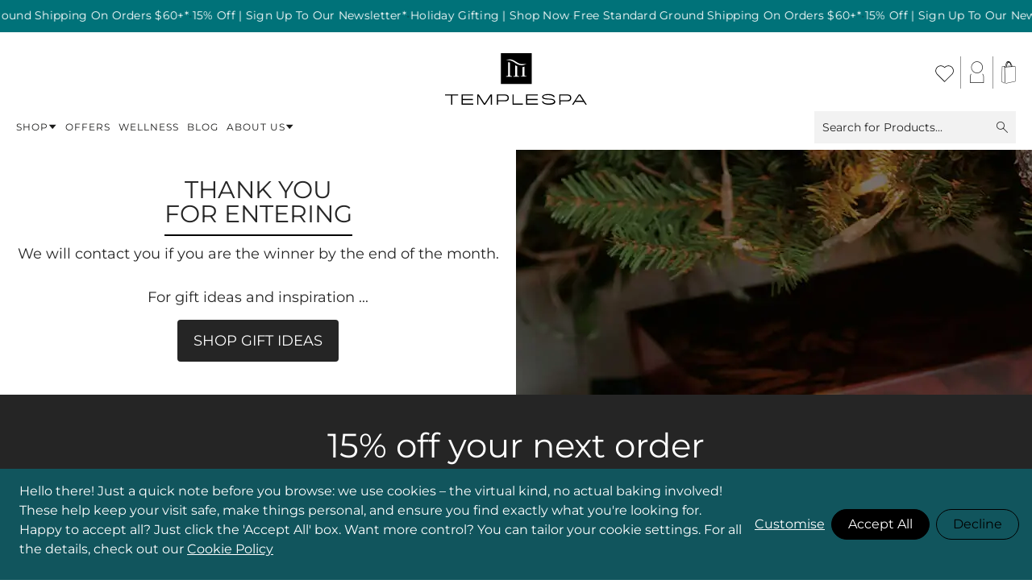

--- FILE ---
content_type: text/html; charset=UTF-8
request_url: https://usa.templespa.com/goodspaguidecomp-thankyou
body_size: 113684
content:
<!doctype html>
<html lang="en">
<head >
    <meta charset="utf-8"/><script type="text/javascript">(window.NREUM||(NREUM={})).init={privacy:{cookies_enabled:true},ajax:{deny_list:["bam.eu01.nr-data.net"]},feature_flags:["soft_nav"],distributed_tracing:{enabled:true}};(window.NREUM||(NREUM={})).loader_config={agentID:"538644142",accountID:"3429650",trustKey:"3429650",xpid:"VwIFWFBWCBAEU1lQBQEHX1Q=",licenseKey:"NRJS-7e350d564dffbb1094d",applicationID:"478220090",browserID:"538644142"};;/*! For license information please see nr-loader-spa-1.303.0.min.js.LICENSE.txt */
(()=>{var e,t,r={384:(e,t,r)=>{"use strict";r.d(t,{NT:()=>s,US:()=>d,Zm:()=>a,bQ:()=>u,dV:()=>c,pV:()=>l});var n=r(6154),i=r(1863),o=r(1910);const s={beacon:"bam.nr-data.net",errorBeacon:"bam.nr-data.net"};function a(){return n.gm.NREUM||(n.gm.NREUM={}),void 0===n.gm.newrelic&&(n.gm.newrelic=n.gm.NREUM),n.gm.NREUM}function c(){let e=a();return e.o||(e.o={ST:n.gm.setTimeout,SI:n.gm.setImmediate||n.gm.setInterval,CT:n.gm.clearTimeout,XHR:n.gm.XMLHttpRequest,REQ:n.gm.Request,EV:n.gm.Event,PR:n.gm.Promise,MO:n.gm.MutationObserver,FETCH:n.gm.fetch,WS:n.gm.WebSocket},(0,o.i)(...Object.values(e.o))),e}function u(e,t){let r=a();r.initializedAgents??={},t.initializedAt={ms:(0,i.t)(),date:new Date},r.initializedAgents[e]=t}function d(e,t){a()[e]=t}function l(){return function(){let e=a();const t=e.info||{};e.info={beacon:s.beacon,errorBeacon:s.errorBeacon,...t}}(),function(){let e=a();const t=e.init||{};e.init={...t}}(),c(),function(){let e=a();const t=e.loader_config||{};e.loader_config={...t}}(),a()}},782:(e,t,r)=>{"use strict";r.d(t,{T:()=>n});const n=r(860).K7.pageViewTiming},860:(e,t,r)=>{"use strict";r.d(t,{$J:()=>d,K7:()=>c,P3:()=>u,XX:()=>i,Yy:()=>a,df:()=>o,qY:()=>n,v4:()=>s});const n="events",i="jserrors",o="browser/blobs",s="rum",a="browser/logs",c={ajax:"ajax",genericEvents:"generic_events",jserrors:i,logging:"logging",metrics:"metrics",pageAction:"page_action",pageViewEvent:"page_view_event",pageViewTiming:"page_view_timing",sessionReplay:"session_replay",sessionTrace:"session_trace",softNav:"soft_navigations",spa:"spa"},u={[c.pageViewEvent]:1,[c.pageViewTiming]:2,[c.metrics]:3,[c.jserrors]:4,[c.spa]:5,[c.ajax]:6,[c.sessionTrace]:7,[c.softNav]:8,[c.sessionReplay]:9,[c.logging]:10,[c.genericEvents]:11},d={[c.pageViewEvent]:s,[c.pageViewTiming]:n,[c.ajax]:n,[c.spa]:n,[c.softNav]:n,[c.metrics]:i,[c.jserrors]:i,[c.sessionTrace]:o,[c.sessionReplay]:o,[c.logging]:a,[c.genericEvents]:"ins"}},944:(e,t,r)=>{"use strict";r.d(t,{R:()=>i});var n=r(3241);function i(e,t){"function"==typeof console.debug&&(console.debug("New Relic Warning: https://github.com/newrelic/newrelic-browser-agent/blob/main/docs/warning-codes.md#".concat(e),t),(0,n.W)({agentIdentifier:null,drained:null,type:"data",name:"warn",feature:"warn",data:{code:e,secondary:t}}))}},993:(e,t,r)=>{"use strict";r.d(t,{A$:()=>o,ET:()=>s,TZ:()=>a,p_:()=>i});var n=r(860);const i={ERROR:"ERROR",WARN:"WARN",INFO:"INFO",DEBUG:"DEBUG",TRACE:"TRACE"},o={OFF:0,ERROR:1,WARN:2,INFO:3,DEBUG:4,TRACE:5},s="log",a=n.K7.logging},1687:(e,t,r)=>{"use strict";r.d(t,{Ak:()=>u,Ze:()=>f,x3:()=>d});var n=r(3241),i=r(7836),o=r(3606),s=r(860),a=r(2646);const c={};function u(e,t){const r={staged:!1,priority:s.P3[t]||0};l(e),c[e].get(t)||c[e].set(t,r)}function d(e,t){e&&c[e]&&(c[e].get(t)&&c[e].delete(t),p(e,t,!1),c[e].size&&h(e))}function l(e){if(!e)throw new Error("agentIdentifier required");c[e]||(c[e]=new Map)}function f(e="",t="feature",r=!1){if(l(e),!e||!c[e].get(t)||r)return p(e,t);c[e].get(t).staged=!0,h(e)}function h(e){const t=Array.from(c[e]);t.every(([e,t])=>t.staged)&&(t.sort((e,t)=>e[1].priority-t[1].priority),t.forEach(([t])=>{c[e].delete(t),p(e,t)}))}function p(e,t,r=!0){const s=e?i.ee.get(e):i.ee,c=o.i.handlers;if(!s.aborted&&s.backlog&&c){if((0,n.W)({agentIdentifier:e,type:"lifecycle",name:"drain",feature:t}),r){const e=s.backlog[t],r=c[t];if(r){for(let t=0;e&&t<e.length;++t)g(e[t],r);Object.entries(r).forEach(([e,t])=>{Object.values(t||{}).forEach(t=>{t[0]?.on&&t[0]?.context()instanceof a.y&&t[0].on(e,t[1])})})}}s.isolatedBacklog||delete c[t],s.backlog[t]=null,s.emit("drain-"+t,[])}}function g(e,t){var r=e[1];Object.values(t[r]||{}).forEach(t=>{var r=e[0];if(t[0]===r){var n=t[1],i=e[3],o=e[2];n.apply(i,o)}})}},1741:(e,t,r)=>{"use strict";r.d(t,{W:()=>o});var n=r(944),i=r(4261);class o{#e(e,...t){if(this[e]!==o.prototype[e])return this[e](...t);(0,n.R)(35,e)}addPageAction(e,t){return this.#e(i.hG,e,t)}register(e){return this.#e(i.eY,e)}recordCustomEvent(e,t){return this.#e(i.fF,e,t)}setPageViewName(e,t){return this.#e(i.Fw,e,t)}setCustomAttribute(e,t,r){return this.#e(i.cD,e,t,r)}noticeError(e,t){return this.#e(i.o5,e,t)}setUserId(e){return this.#e(i.Dl,e)}setApplicationVersion(e){return this.#e(i.nb,e)}setErrorHandler(e){return this.#e(i.bt,e)}addRelease(e,t){return this.#e(i.k6,e,t)}log(e,t){return this.#e(i.$9,e,t)}start(){return this.#e(i.d3)}finished(e){return this.#e(i.BL,e)}recordReplay(){return this.#e(i.CH)}pauseReplay(){return this.#e(i.Tb)}addToTrace(e){return this.#e(i.U2,e)}setCurrentRouteName(e){return this.#e(i.PA,e)}interaction(e){return this.#e(i.dT,e)}wrapLogger(e,t,r){return this.#e(i.Wb,e,t,r)}measure(e,t){return this.#e(i.V1,e,t)}consent(e){return this.#e(i.Pv,e)}}},1863:(e,t,r)=>{"use strict";function n(){return Math.floor(performance.now())}r.d(t,{t:()=>n})},1910:(e,t,r)=>{"use strict";r.d(t,{i:()=>o});var n=r(944);const i=new Map;function o(...e){return e.every(e=>{if(i.has(e))return i.get(e);const t="function"==typeof e&&e.toString().includes("[native code]");return t||(0,n.R)(64,e?.name||e?.toString()),i.set(e,t),t})}},2555:(e,t,r)=>{"use strict";r.d(t,{D:()=>a,f:()=>s});var n=r(384),i=r(8122);const o={beacon:n.NT.beacon,errorBeacon:n.NT.errorBeacon,licenseKey:void 0,applicationID:void 0,sa:void 0,queueTime:void 0,applicationTime:void 0,ttGuid:void 0,user:void 0,account:void 0,product:void 0,extra:void 0,jsAttributes:{},userAttributes:void 0,atts:void 0,transactionName:void 0,tNamePlain:void 0};function s(e){try{return!!e.licenseKey&&!!e.errorBeacon&&!!e.applicationID}catch(e){return!1}}const a=e=>(0,i.a)(e,o)},2614:(e,t,r)=>{"use strict";r.d(t,{BB:()=>s,H3:()=>n,g:()=>u,iL:()=>c,tS:()=>a,uh:()=>i,wk:()=>o});const n="NRBA",i="SESSION",o=144e5,s=18e5,a={STARTED:"session-started",PAUSE:"session-pause",RESET:"session-reset",RESUME:"session-resume",UPDATE:"session-update"},c={SAME_TAB:"same-tab",CROSS_TAB:"cross-tab"},u={OFF:0,FULL:1,ERROR:2}},2646:(e,t,r)=>{"use strict";r.d(t,{y:()=>n});class n{constructor(e){this.contextId=e}}},2843:(e,t,r)=>{"use strict";r.d(t,{u:()=>i});var n=r(3878);function i(e,t=!1,r,i){(0,n.DD)("visibilitychange",function(){if(t)return void("hidden"===document.visibilityState&&e());e(document.visibilityState)},r,i)}},3241:(e,t,r)=>{"use strict";r.d(t,{W:()=>o});var n=r(6154);const i="newrelic";function o(e={}){try{n.gm.dispatchEvent(new CustomEvent(i,{detail:e}))}catch(e){}}},3304:(e,t,r)=>{"use strict";r.d(t,{A:()=>o});var n=r(7836);const i=()=>{const e=new WeakSet;return(t,r)=>{if("object"==typeof r&&null!==r){if(e.has(r))return;e.add(r)}return r}};function o(e){try{return JSON.stringify(e,i())??""}catch(e){try{n.ee.emit("internal-error",[e])}catch(e){}return""}}},3333:(e,t,r)=>{"use strict";r.d(t,{$v:()=>d,TZ:()=>n,Xh:()=>c,Zp:()=>i,kd:()=>u,mq:()=>a,nf:()=>s,qN:()=>o});const n=r(860).K7.genericEvents,i=["auxclick","click","copy","keydown","paste","scrollend"],o=["focus","blur"],s=4,a=1e3,c=2e3,u=["PageAction","UserAction","BrowserPerformance"],d={RESOURCES:"experimental.resources",REGISTER:"register"}},3434:(e,t,r)=>{"use strict";r.d(t,{Jt:()=>o,YM:()=>u});var n=r(7836),i=r(5607);const o="nr@original:".concat(i.W),s=50;var a=Object.prototype.hasOwnProperty,c=!1;function u(e,t){return e||(e=n.ee),r.inPlace=function(e,t,n,i,o){n||(n="");const s="-"===n.charAt(0);for(let a=0;a<t.length;a++){const c=t[a],u=e[c];l(u)||(e[c]=r(u,s?c+n:n,i,c,o))}},r.flag=o,r;function r(t,r,n,c,u){return l(t)?t:(r||(r=""),nrWrapper[o]=t,function(e,t,r){if(Object.defineProperty&&Object.keys)try{return Object.keys(e).forEach(function(r){Object.defineProperty(t,r,{get:function(){return e[r]},set:function(t){return e[r]=t,t}})}),t}catch(e){d([e],r)}for(var n in e)a.call(e,n)&&(t[n]=e[n])}(t,nrWrapper,e),nrWrapper);function nrWrapper(){var o,a,l,f;let h;try{a=this,o=[...arguments],l="function"==typeof n?n(o,a):n||{}}catch(t){d([t,"",[o,a,c],l],e)}i(r+"start",[o,a,c],l,u);const p=performance.now();let g;try{return f=t.apply(a,o),g=performance.now(),f}catch(e){throw g=performance.now(),i(r+"err",[o,a,e],l,u),h=e,h}finally{const e=g-p,t={start:p,end:g,duration:e,isLongTask:e>=s,methodName:c,thrownError:h};t.isLongTask&&i("long-task",[t,a],l,u),i(r+"end",[o,a,f],l,u)}}}function i(r,n,i,o){if(!c||t){var s=c;c=!0;try{e.emit(r,n,i,t,o)}catch(t){d([t,r,n,i],e)}c=s}}}function d(e,t){t||(t=n.ee);try{t.emit("internal-error",e)}catch(e){}}function l(e){return!(e&&"function"==typeof e&&e.apply&&!e[o])}},3606:(e,t,r)=>{"use strict";r.d(t,{i:()=>o});var n=r(9908);o.on=s;var i=o.handlers={};function o(e,t,r,o){s(o||n.d,i,e,t,r)}function s(e,t,r,i,o){o||(o="feature"),e||(e=n.d);var s=t[o]=t[o]||{};(s[r]=s[r]||[]).push([e,i])}},3738:(e,t,r)=>{"use strict";r.d(t,{He:()=>i,Kp:()=>a,Lc:()=>u,Rz:()=>d,TZ:()=>n,bD:()=>o,d3:()=>s,jx:()=>l,sl:()=>f,uP:()=>c});const n=r(860).K7.sessionTrace,i="bstResource",o="resource",s="-start",a="-end",c="fn"+s,u="fn"+a,d="pushState",l=1e3,f=3e4},3785:(e,t,r)=>{"use strict";r.d(t,{R:()=>c,b:()=>u});var n=r(9908),i=r(1863),o=r(860),s=r(8154),a=r(993);function c(e,t,r={},c=a.p_.INFO,u,d=(0,i.t)()){(0,n.p)(s.xV,["API/logging/".concat(c.toLowerCase(),"/called")],void 0,o.K7.metrics,e),(0,n.p)(a.ET,[d,t,r,c,u],void 0,o.K7.logging,e)}function u(e){return"string"==typeof e&&Object.values(a.p_).some(t=>t===e.toUpperCase().trim())}},3878:(e,t,r)=>{"use strict";function n(e,t){return{capture:e,passive:!1,signal:t}}function i(e,t,r=!1,i){window.addEventListener(e,t,n(r,i))}function o(e,t,r=!1,i){document.addEventListener(e,t,n(r,i))}r.d(t,{DD:()=>o,jT:()=>n,sp:()=>i})},3962:(e,t,r)=>{"use strict";r.d(t,{AM:()=>s,O2:()=>l,OV:()=>o,Qu:()=>f,TZ:()=>c,ih:()=>h,pP:()=>a,t1:()=>d,tC:()=>i,wD:()=>u});var n=r(860);const i=["click","keydown","submit"],o="popstate",s="api",a="initialPageLoad",c=n.K7.softNav,u=5e3,d=500,l={INITIAL_PAGE_LOAD:"",ROUTE_CHANGE:1,UNSPECIFIED:2},f={INTERACTION:1,AJAX:2,CUSTOM_END:3,CUSTOM_TRACER:4},h={IP:"in progress",PF:"pending finish",FIN:"finished",CAN:"cancelled"}},4234:(e,t,r)=>{"use strict";r.d(t,{W:()=>o});var n=r(7836),i=r(1687);class o{constructor(e,t){this.agentIdentifier=e,this.ee=n.ee.get(e),this.featureName=t,this.blocked=!1}deregisterDrain(){(0,i.x3)(this.agentIdentifier,this.featureName)}}},4261:(e,t,r)=>{"use strict";r.d(t,{$9:()=>d,BL:()=>c,CH:()=>p,Dl:()=>R,Fw:()=>w,PA:()=>v,Pl:()=>n,Pv:()=>A,Tb:()=>f,U2:()=>s,V1:()=>E,Wb:()=>T,bt:()=>y,cD:()=>b,d3:()=>x,dT:()=>u,eY:()=>g,fF:()=>h,hG:()=>o,hw:()=>i,k6:()=>a,nb:()=>m,o5:()=>l});const n="api-",i=n+"ixn-",o="addPageAction",s="addToTrace",a="addRelease",c="finished",u="interaction",d="log",l="noticeError",f="pauseReplay",h="recordCustomEvent",p="recordReplay",g="register",m="setApplicationVersion",v="setCurrentRouteName",b="setCustomAttribute",y="setErrorHandler",w="setPageViewName",R="setUserId",x="start",T="wrapLogger",E="measure",A="consent"},4387:(e,t,r)=>{"use strict";function n(e={}){return!(!e.id||!e.name)}function i(e){return"string"==typeof e&&e.trim().length<501||"number"==typeof e}function o(e,t){if(2!==t?.harvestEndpointVersion)return{};const r=t.agentRef.runtime.appMetadata.agents[0].entityGuid;return n(e)?{"mfe.id":e.id,"mfe.name":e.name,eventSource:e.eventSource,"parent.id":e.parent?.id||r}:{"entity.guid":r,appId:t.agentRef.info.applicationID}}r.d(t,{Ux:()=>o,c7:()=>n,yo:()=>i})},5205:(e,t,r)=>{"use strict";r.d(t,{j:()=>_});var n=r(384),i=r(1741);var o=r(2555),s=r(3333);const a=e=>{if(!e||"string"!=typeof e)return!1;try{document.createDocumentFragment().querySelector(e)}catch{return!1}return!0};var c=r(2614),u=r(944),d=r(8122);const l="[data-nr-mask]",f=e=>(0,d.a)(e,(()=>{const e={feature_flags:[],experimental:{allow_registered_children:!1,resources:!1},mask_selector:"*",block_selector:"[data-nr-block]",mask_input_options:{color:!1,date:!1,"datetime-local":!1,email:!1,month:!1,number:!1,range:!1,search:!1,tel:!1,text:!1,time:!1,url:!1,week:!1,textarea:!1,select:!1,password:!0}};return{ajax:{deny_list:void 0,block_internal:!0,enabled:!0,autoStart:!0},api:{get allow_registered_children(){return e.feature_flags.includes(s.$v.REGISTER)||e.experimental.allow_registered_children},set allow_registered_children(t){e.experimental.allow_registered_children=t},duplicate_registered_data:!1},browser_consent_mode:{enabled:!1},distributed_tracing:{enabled:void 0,exclude_newrelic_header:void 0,cors_use_newrelic_header:void 0,cors_use_tracecontext_headers:void 0,allowed_origins:void 0},get feature_flags(){return e.feature_flags},set feature_flags(t){e.feature_flags=t},generic_events:{enabled:!0,autoStart:!0},harvest:{interval:30},jserrors:{enabled:!0,autoStart:!0},logging:{enabled:!0,autoStart:!0},metrics:{enabled:!0,autoStart:!0},obfuscate:void 0,page_action:{enabled:!0},page_view_event:{enabled:!0,autoStart:!0},page_view_timing:{enabled:!0,autoStart:!0},performance:{capture_marks:!1,capture_measures:!1,capture_detail:!0,resources:{get enabled(){return e.feature_flags.includes(s.$v.RESOURCES)||e.experimental.resources},set enabled(t){e.experimental.resources=t},asset_types:[],first_party_domains:[],ignore_newrelic:!0}},privacy:{cookies_enabled:!0},proxy:{assets:void 0,beacon:void 0},session:{expiresMs:c.wk,inactiveMs:c.BB},session_replay:{autoStart:!0,enabled:!1,preload:!1,sampling_rate:10,error_sampling_rate:100,collect_fonts:!1,inline_images:!1,fix_stylesheets:!0,mask_all_inputs:!0,get mask_text_selector(){return e.mask_selector},set mask_text_selector(t){a(t)?e.mask_selector="".concat(t,",").concat(l):""===t||null===t?e.mask_selector=l:(0,u.R)(5,t)},get block_class(){return"nr-block"},get ignore_class(){return"nr-ignore"},get mask_text_class(){return"nr-mask"},get block_selector(){return e.block_selector},set block_selector(t){a(t)?e.block_selector+=",".concat(t):""!==t&&(0,u.R)(6,t)},get mask_input_options(){return e.mask_input_options},set mask_input_options(t){t&&"object"==typeof t?e.mask_input_options={...t,password:!0}:(0,u.R)(7,t)}},session_trace:{enabled:!0,autoStart:!0},soft_navigations:{enabled:!0,autoStart:!0},spa:{enabled:!0,autoStart:!0},ssl:void 0,user_actions:{enabled:!0,elementAttributes:["id","className","tagName","type"]}}})());var h=r(6154),p=r(9324);let g=0;const m={buildEnv:p.F3,distMethod:p.Xs,version:p.xv,originTime:h.WN},v={consented:!1},b={appMetadata:{},get consented(){return this.session?.state?.consent||v.consented},set consented(e){v.consented=e},customTransaction:void 0,denyList:void 0,disabled:!1,harvester:void 0,isolatedBacklog:!1,isRecording:!1,loaderType:void 0,maxBytes:3e4,obfuscator:void 0,onerror:void 0,ptid:void 0,releaseIds:{},session:void 0,timeKeeper:void 0,registeredEntities:[],jsAttributesMetadata:{bytes:0},get harvestCount(){return++g}},y=e=>{const t=(0,d.a)(e,b),r=Object.keys(m).reduce((e,t)=>(e[t]={value:m[t],writable:!1,configurable:!0,enumerable:!0},e),{});return Object.defineProperties(t,r)};var w=r(5701);const R=e=>{const t=e.startsWith("http");e+="/",r.p=t?e:"https://"+e};var x=r(7836),T=r(3241);const E={accountID:void 0,trustKey:void 0,agentID:void 0,licenseKey:void 0,applicationID:void 0,xpid:void 0},A=e=>(0,d.a)(e,E),S=new Set;function _(e,t={},r,s){let{init:a,info:c,loader_config:u,runtime:d={},exposed:l=!0}=t;if(!c){const e=(0,n.pV)();a=e.init,c=e.info,u=e.loader_config}e.init=f(a||{}),e.loader_config=A(u||{}),c.jsAttributes??={},h.bv&&(c.jsAttributes.isWorker=!0),e.info=(0,o.D)(c);const p=e.init,g=[c.beacon,c.errorBeacon];S.has(e.agentIdentifier)||(p.proxy.assets&&(R(p.proxy.assets),g.push(p.proxy.assets)),p.proxy.beacon&&g.push(p.proxy.beacon),e.beacons=[...g],function(e){const t=(0,n.pV)();Object.getOwnPropertyNames(i.W.prototype).forEach(r=>{const n=i.W.prototype[r];if("function"!=typeof n||"constructor"===n)return;let o=t[r];e[r]&&!1!==e.exposed&&"micro-agent"!==e.runtime?.loaderType&&(t[r]=(...t)=>{const n=e[r](...t);return o?o(...t):n})})}(e),(0,n.US)("activatedFeatures",w.B),e.runSoftNavOverSpa&&=!0===p.soft_navigations.enabled&&p.feature_flags.includes("soft_nav")),d.denyList=[...p.ajax.deny_list||[],...p.ajax.block_internal?g:[]],d.ptid=e.agentIdentifier,d.loaderType=r,e.runtime=y(d),S.has(e.agentIdentifier)||(e.ee=x.ee.get(e.agentIdentifier),e.exposed=l,(0,T.W)({agentIdentifier:e.agentIdentifier,drained:!!w.B?.[e.agentIdentifier],type:"lifecycle",name:"initialize",feature:void 0,data:e.config})),S.add(e.agentIdentifier)}},5270:(e,t,r)=>{"use strict";r.d(t,{Aw:()=>s,SR:()=>o,rF:()=>a});var n=r(384),i=r(7767);function o(e){return!!(0,n.dV)().o.MO&&(0,i.V)(e)&&!0===e?.session_trace.enabled}function s(e){return!0===e?.session_replay.preload&&o(e)}function a(e,t){try{if("string"==typeof t?.type){if("password"===t.type.toLowerCase())return"*".repeat(e?.length||0);if(void 0!==t?.dataset?.nrUnmask||t?.classList?.contains("nr-unmask"))return e}}catch(e){}return"string"==typeof e?e.replace(/[\S]/g,"*"):"*".repeat(e?.length||0)}},5289:(e,t,r)=>{"use strict";r.d(t,{GG:()=>o,Qr:()=>a,sB:()=>s});var n=r(3878);function i(){return"undefined"==typeof document||"complete"===document.readyState}function o(e,t){if(i())return e();(0,n.sp)("load",e,t)}function s(e){if(i())return e();(0,n.DD)("DOMContentLoaded",e)}function a(e){if(i())return e();(0,n.sp)("popstate",e)}},5607:(e,t,r)=>{"use strict";r.d(t,{W:()=>n});const n=(0,r(9566).bz)()},5701:(e,t,r)=>{"use strict";r.d(t,{B:()=>o,t:()=>s});var n=r(3241);const i=new Set,o={};function s(e,t){const r=t.agentIdentifier;o[r]??={},e&&"object"==typeof e&&(i.has(r)||(t.ee.emit("rumresp",[e]),o[r]=e,i.add(r),(0,n.W)({agentIdentifier:r,loaded:!0,drained:!0,type:"lifecycle",name:"load",feature:void 0,data:e})))}},6154:(e,t,r)=>{"use strict";r.d(t,{A4:()=>a,OF:()=>d,RI:()=>i,WN:()=>h,bv:()=>o,gm:()=>s,lR:()=>f,m:()=>u,mw:()=>c,sb:()=>l});var n=r(1863);const i="undefined"!=typeof window&&!!window.document,o="undefined"!=typeof WorkerGlobalScope&&("undefined"!=typeof self&&self instanceof WorkerGlobalScope&&self.navigator instanceof WorkerNavigator||"undefined"!=typeof globalThis&&globalThis instanceof WorkerGlobalScope&&globalThis.navigator instanceof WorkerNavigator),s=i?window:"undefined"!=typeof WorkerGlobalScope&&("undefined"!=typeof self&&self instanceof WorkerGlobalScope&&self||"undefined"!=typeof globalThis&&globalThis instanceof WorkerGlobalScope&&globalThis),a="complete"===s?.document?.readyState,c=Boolean("hidden"===s?.document?.visibilityState),u=""+s?.location,d=/iPad|iPhone|iPod/.test(s.navigator?.userAgent),l=d&&"undefined"==typeof SharedWorker,f=(()=>{const e=s.navigator?.userAgent?.match(/Firefox[/\s](\d+\.\d+)/);return Array.isArray(e)&&e.length>=2?+e[1]:0})(),h=Date.now()-(0,n.t)()},6344:(e,t,r)=>{"use strict";r.d(t,{BB:()=>d,Qb:()=>l,TZ:()=>i,Ug:()=>s,Vh:()=>o,_s:()=>a,bc:()=>u,yP:()=>c});var n=r(2614);const i=r(860).K7.sessionReplay,o="errorDuringReplay",s=.12,a={DomContentLoaded:0,Load:1,FullSnapshot:2,IncrementalSnapshot:3,Meta:4,Custom:5},c={[n.g.ERROR]:15e3,[n.g.FULL]:3e5,[n.g.OFF]:0},u={RESET:{message:"Session was reset",sm:"Reset"},IMPORT:{message:"Recorder failed to import",sm:"Import"},TOO_MANY:{message:"429: Too Many Requests",sm:"Too-Many"},TOO_BIG:{message:"Payload was too large",sm:"Too-Big"},CROSS_TAB:{message:"Session Entity was set to OFF on another tab",sm:"Cross-Tab"},ENTITLEMENTS:{message:"Session Replay is not allowed and will not be started",sm:"Entitlement"}},d=5e3,l={API:"api",RESUME:"resume",SWITCH_TO_FULL:"switchToFull",INITIALIZE:"initialize",PRELOAD:"preload"}},6389:(e,t,r)=>{"use strict";function n(e,t=500,r={}){const n=r?.leading||!1;let i;return(...r)=>{n&&void 0===i&&(e.apply(this,r),i=setTimeout(()=>{i=clearTimeout(i)},t)),n||(clearTimeout(i),i=setTimeout(()=>{e.apply(this,r)},t))}}function i(e){let t=!1;return(...r)=>{t||(t=!0,e.apply(this,r))}}r.d(t,{J:()=>i,s:()=>n})},6630:(e,t,r)=>{"use strict";r.d(t,{T:()=>n});const n=r(860).K7.pageViewEvent},6774:(e,t,r)=>{"use strict";r.d(t,{T:()=>n});const n=r(860).K7.jserrors},7295:(e,t,r)=>{"use strict";r.d(t,{Xv:()=>s,gX:()=>i,iW:()=>o});var n=[];function i(e){if(!e||o(e))return!1;if(0===n.length)return!0;for(var t=0;t<n.length;t++){var r=n[t];if("*"===r.hostname)return!1;if(a(r.hostname,e.hostname)&&c(r.pathname,e.pathname))return!1}return!0}function o(e){return void 0===e.hostname}function s(e){if(n=[],e&&e.length)for(var t=0;t<e.length;t++){let r=e[t];if(!r)continue;0===r.indexOf("http://")?r=r.substring(7):0===r.indexOf("https://")&&(r=r.substring(8));const i=r.indexOf("/");let o,s;i>0?(o=r.substring(0,i),s=r.substring(i)):(o=r,s="");let[a]=o.split(":");n.push({hostname:a,pathname:s})}}function a(e,t){return!(e.length>t.length)&&t.indexOf(e)===t.length-e.length}function c(e,t){return 0===e.indexOf("/")&&(e=e.substring(1)),0===t.indexOf("/")&&(t=t.substring(1)),""===e||e===t}},7378:(e,t,r)=>{"use strict";r.d(t,{$p:()=>x,BR:()=>b,Kp:()=>R,L3:()=>y,Lc:()=>c,NC:()=>o,SG:()=>d,TZ:()=>i,U6:()=>p,UT:()=>m,d3:()=>w,dT:()=>f,e5:()=>E,gx:()=>v,l9:()=>l,oW:()=>h,op:()=>g,rw:()=>u,tH:()=>A,uP:()=>a,wW:()=>T,xq:()=>s});var n=r(384);const i=r(860).K7.spa,o=["click","submit","keypress","keydown","keyup","change"],s=999,a="fn-start",c="fn-end",u="cb-start",d="api-ixn-",l="remaining",f="interaction",h="spaNode",p="jsonpNode",g="fetch-start",m="fetch-done",v="fetch-body-",b="jsonp-end",y=(0,n.dV)().o.ST,w="-start",R="-end",x="-body",T="cb"+R,E="jsTime",A="fetch"},7485:(e,t,r)=>{"use strict";r.d(t,{D:()=>i});var n=r(6154);function i(e){if(0===(e||"").indexOf("data:"))return{protocol:"data"};try{const t=new URL(e,location.href),r={port:t.port,hostname:t.hostname,pathname:t.pathname,search:t.search,protocol:t.protocol.slice(0,t.protocol.indexOf(":")),sameOrigin:t.protocol===n.gm?.location?.protocol&&t.host===n.gm?.location?.host};return r.port&&""!==r.port||("http:"===t.protocol&&(r.port="80"),"https:"===t.protocol&&(r.port="443")),r.pathname&&""!==r.pathname?r.pathname.startsWith("/")||(r.pathname="/".concat(r.pathname)):r.pathname="/",r}catch(e){return{}}}},7699:(e,t,r)=>{"use strict";r.d(t,{It:()=>o,KC:()=>a,No:()=>i,qh:()=>s});var n=r(860);const i=16e3,o=1e6,s="SESSION_ERROR",a={[n.K7.logging]:!0,[n.K7.genericEvents]:!1,[n.K7.jserrors]:!1,[n.K7.ajax]:!1}},7767:(e,t,r)=>{"use strict";r.d(t,{V:()=>i});var n=r(6154);const i=e=>n.RI&&!0===e?.privacy.cookies_enabled},7836:(e,t,r)=>{"use strict";r.d(t,{P:()=>a,ee:()=>c});var n=r(384),i=r(8990),o=r(2646),s=r(5607);const a="nr@context:".concat(s.W),c=function e(t,r){var n={},s={},d={},l=!1;try{l=16===r.length&&u.initializedAgents?.[r]?.runtime.isolatedBacklog}catch(e){}var f={on:p,addEventListener:p,removeEventListener:function(e,t){var r=n[e];if(!r)return;for(var i=0;i<r.length;i++)r[i]===t&&r.splice(i,1)},emit:function(e,r,n,i,o){!1!==o&&(o=!0);if(c.aborted&&!i)return;t&&o&&t.emit(e,r,n);var a=h(n);g(e).forEach(e=>{e.apply(a,r)});var u=v()[s[e]];u&&u.push([f,e,r,a]);return a},get:m,listeners:g,context:h,buffer:function(e,t){const r=v();if(t=t||"feature",f.aborted)return;Object.entries(e||{}).forEach(([e,n])=>{s[n]=t,t in r||(r[t]=[])})},abort:function(){f._aborted=!0,Object.keys(f.backlog).forEach(e=>{delete f.backlog[e]})},isBuffering:function(e){return!!v()[s[e]]},debugId:r,backlog:l?{}:t&&"object"==typeof t.backlog?t.backlog:{},isolatedBacklog:l};return Object.defineProperty(f,"aborted",{get:()=>{let e=f._aborted||!1;return e||(t&&(e=t.aborted),e)}}),f;function h(e){return e&&e instanceof o.y?e:e?(0,i.I)(e,a,()=>new o.y(a)):new o.y(a)}function p(e,t){n[e]=g(e).concat(t)}function g(e){return n[e]||[]}function m(t){return d[t]=d[t]||e(f,t)}function v(){return f.backlog}}(void 0,"globalEE"),u=(0,n.Zm)();u.ee||(u.ee=c)},8122:(e,t,r)=>{"use strict";r.d(t,{a:()=>i});var n=r(944);function i(e,t){try{if(!e||"object"!=typeof e)return(0,n.R)(3);if(!t||"object"!=typeof t)return(0,n.R)(4);const r=Object.create(Object.getPrototypeOf(t),Object.getOwnPropertyDescriptors(t)),o=0===Object.keys(r).length?e:r;for(let s in o)if(void 0!==e[s])try{if(null===e[s]){r[s]=null;continue}Array.isArray(e[s])&&Array.isArray(t[s])?r[s]=Array.from(new Set([...e[s],...t[s]])):"object"==typeof e[s]&&"object"==typeof t[s]?r[s]=i(e[s],t[s]):r[s]=e[s]}catch(e){r[s]||(0,n.R)(1,e)}return r}catch(e){(0,n.R)(2,e)}}},8139:(e,t,r)=>{"use strict";r.d(t,{u:()=>f});var n=r(7836),i=r(3434),o=r(8990),s=r(6154);const a={},c=s.gm.XMLHttpRequest,u="addEventListener",d="removeEventListener",l="nr@wrapped:".concat(n.P);function f(e){var t=function(e){return(e||n.ee).get("events")}(e);if(a[t.debugId]++)return t;a[t.debugId]=1;var r=(0,i.YM)(t,!0);function f(e){r.inPlace(e,[u,d],"-",p)}function p(e,t){return e[1]}return"getPrototypeOf"in Object&&(s.RI&&h(document,f),c&&h(c.prototype,f),h(s.gm,f)),t.on(u+"-start",function(e,t){var n=e[1];if(null!==n&&("function"==typeof n||"object"==typeof n)&&"newrelic"!==e[0]){var i=(0,o.I)(n,l,function(){var e={object:function(){if("function"!=typeof n.handleEvent)return;return n.handleEvent.apply(n,arguments)},function:n}[typeof n];return e?r(e,"fn-",null,e.name||"anonymous"):n});this.wrapped=e[1]=i}}),t.on(d+"-start",function(e){e[1]=this.wrapped||e[1]}),t}function h(e,t,...r){let n=e;for(;"object"==typeof n&&!Object.prototype.hasOwnProperty.call(n,u);)n=Object.getPrototypeOf(n);n&&t(n,...r)}},8154:(e,t,r)=>{"use strict";r.d(t,{z_:()=>o,XG:()=>a,TZ:()=>n,rs:()=>i,xV:()=>s});r(6154),r(9566),r(384);const n=r(860).K7.metrics,i="sm",o="cm",s="storeSupportabilityMetrics",a="storeEventMetrics"},8374:(e,t,r)=>{r.nc=(()=>{try{return document?.currentScript?.nonce}catch(e){}return""})()},8990:(e,t,r)=>{"use strict";r.d(t,{I:()=>i});var n=Object.prototype.hasOwnProperty;function i(e,t,r){if(n.call(e,t))return e[t];var i=r();if(Object.defineProperty&&Object.keys)try{return Object.defineProperty(e,t,{value:i,writable:!0,enumerable:!1}),i}catch(e){}return e[t]=i,i}},9300:(e,t,r)=>{"use strict";r.d(t,{T:()=>n});const n=r(860).K7.ajax},9324:(e,t,r)=>{"use strict";r.d(t,{AJ:()=>s,F3:()=>i,Xs:()=>o,Yq:()=>a,xv:()=>n});const n="1.303.0",i="PROD",o="CDN",s="@newrelic/rrweb",a="1.0.1"},9566:(e,t,r)=>{"use strict";r.d(t,{LA:()=>a,ZF:()=>c,bz:()=>s,el:()=>u});var n=r(6154);const i="xxxxxxxx-xxxx-4xxx-yxxx-xxxxxxxxxxxx";function o(e,t){return e?15&e[t]:16*Math.random()|0}function s(){const e=n.gm?.crypto||n.gm?.msCrypto;let t,r=0;return e&&e.getRandomValues&&(t=e.getRandomValues(new Uint8Array(30))),i.split("").map(e=>"x"===e?o(t,r++).toString(16):"y"===e?(3&o()|8).toString(16):e).join("")}function a(e){const t=n.gm?.crypto||n.gm?.msCrypto;let r,i=0;t&&t.getRandomValues&&(r=t.getRandomValues(new Uint8Array(e)));const s=[];for(var a=0;a<e;a++)s.push(o(r,i++).toString(16));return s.join("")}function c(){return a(16)}function u(){return a(32)}},9908:(e,t,r)=>{"use strict";r.d(t,{d:()=>n,p:()=>i});var n=r(7836).ee.get("handle");function i(e,t,r,i,o){o?(o.buffer([e],i),o.emit(e,t,r)):(n.buffer([e],i),n.emit(e,t,r))}}},n={};function i(e){var t=n[e];if(void 0!==t)return t.exports;var o=n[e]={exports:{}};return r[e](o,o.exports,i),o.exports}i.m=r,i.d=(e,t)=>{for(var r in t)i.o(t,r)&&!i.o(e,r)&&Object.defineProperty(e,r,{enumerable:!0,get:t[r]})},i.f={},i.e=e=>Promise.all(Object.keys(i.f).reduce((t,r)=>(i.f[r](e,t),t),[])),i.u=e=>({212:"nr-spa-compressor",249:"nr-spa-recorder",478:"nr-spa"}[e]+"-1.303.0.min.js"),i.o=(e,t)=>Object.prototype.hasOwnProperty.call(e,t),e={},t="NRBA-1.303.0.PROD:",i.l=(r,n,o,s)=>{if(e[r])e[r].push(n);else{var a,c;if(void 0!==o)for(var u=document.getElementsByTagName("script"),d=0;d<u.length;d++){var l=u[d];if(l.getAttribute("src")==r||l.getAttribute("data-webpack")==t+o){a=l;break}}if(!a){c=!0;var f={478:"sha512-Q1pLqcoiNmLHv0rtq3wFkJBA3kofBdRJl0ExDl0mTuAoCBd0qe/1J0XWrDlQKuNlUryL6aZfVkAMPLmoikWIoQ==",249:"sha512-695ZzudsxlMtHKnpDNvkMlJd3tdMtY03IQKVCw9SX12tjUC+f7Nrx5tnWO72Vg9RFf6DSY6wVmM3cEkRM12kkQ==",212:"sha512-18Gx1wIBsppcn0AnKFhwgw4IciNgFxiw3J74W393Ape+wtg4hlg7t6SBKsIE/Dk/tfl2yltgcgBFvYRs283AFg=="};(a=document.createElement("script")).charset="utf-8",i.nc&&a.setAttribute("nonce",i.nc),a.setAttribute("data-webpack",t+o),a.src=r,0!==a.src.indexOf(window.location.origin+"/")&&(a.crossOrigin="anonymous"),f[s]&&(a.integrity=f[s])}e[r]=[n];var h=(t,n)=>{a.onerror=a.onload=null,clearTimeout(p);var i=e[r];if(delete e[r],a.parentNode&&a.parentNode.removeChild(a),i&&i.forEach(e=>e(n)),t)return t(n)},p=setTimeout(h.bind(null,void 0,{type:"timeout",target:a}),12e4);a.onerror=h.bind(null,a.onerror),a.onload=h.bind(null,a.onload),c&&document.head.appendChild(a)}},i.r=e=>{"undefined"!=typeof Symbol&&Symbol.toStringTag&&Object.defineProperty(e,Symbol.toStringTag,{value:"Module"}),Object.defineProperty(e,"__esModule",{value:!0})},i.p="https://js-agent.newrelic.com/",(()=>{var e={38:0,788:0};i.f.j=(t,r)=>{var n=i.o(e,t)?e[t]:void 0;if(0!==n)if(n)r.push(n[2]);else{var o=new Promise((r,i)=>n=e[t]=[r,i]);r.push(n[2]=o);var s=i.p+i.u(t),a=new Error;i.l(s,r=>{if(i.o(e,t)&&(0!==(n=e[t])&&(e[t]=void 0),n)){var o=r&&("load"===r.type?"missing":r.type),s=r&&r.target&&r.target.src;a.message="Loading chunk "+t+" failed.\n("+o+": "+s+")",a.name="ChunkLoadError",a.type=o,a.request=s,n[1](a)}},"chunk-"+t,t)}};var t=(t,r)=>{var n,o,[s,a,c]=r,u=0;if(s.some(t=>0!==e[t])){for(n in a)i.o(a,n)&&(i.m[n]=a[n]);if(c)c(i)}for(t&&t(r);u<s.length;u++)o=s[u],i.o(e,o)&&e[o]&&e[o][0](),e[o]=0},r=self["webpackChunk:NRBA-1.303.0.PROD"]=self["webpackChunk:NRBA-1.303.0.PROD"]||[];r.forEach(t.bind(null,0)),r.push=t.bind(null,r.push.bind(r))})(),(()=>{"use strict";i(8374);var e=i(9566),t=i(1741);class r extends t.W{agentIdentifier=(0,e.LA)(16)}var n=i(860);const o=Object.values(n.K7);var s=i(5205);var a=i(9908),c=i(1863),u=i(4261),d=i(3241),l=i(944),f=i(5701),h=i(8154);function p(e,t,i,o){const s=o||i;!s||s[e]&&s[e]!==r.prototype[e]||(s[e]=function(){(0,a.p)(h.xV,["API/"+e+"/called"],void 0,n.K7.metrics,i.ee),(0,d.W)({agentIdentifier:i.agentIdentifier,drained:!!f.B?.[i.agentIdentifier],type:"data",name:"api",feature:u.Pl+e,data:{}});try{return t.apply(this,arguments)}catch(e){(0,l.R)(23,e)}})}function g(e,t,r,n,i){const o=e.info;null===r?delete o.jsAttributes[t]:o.jsAttributes[t]=r,(i||null===r)&&(0,a.p)(u.Pl+n,[(0,c.t)(),t,r],void 0,"session",e.ee)}var m=i(1687),v=i(4234),b=i(5289),y=i(6154),w=i(5270),R=i(7767),x=i(6389),T=i(7699);class E extends v.W{constructor(e,t){super(e.agentIdentifier,t),this.agentRef=e,this.abortHandler=void 0,this.featAggregate=void 0,this.loadedSuccessfully=void 0,this.onAggregateImported=new Promise(e=>{this.loadedSuccessfully=e}),this.deferred=Promise.resolve(),!1===e.init[this.featureName].autoStart?this.deferred=new Promise((t,r)=>{this.ee.on("manual-start-all",(0,x.J)(()=>{(0,m.Ak)(e.agentIdentifier,this.featureName),t()}))}):(0,m.Ak)(e.agentIdentifier,t)}importAggregator(e,t,r={}){if(this.featAggregate)return;const n=async()=>{let n;await this.deferred;try{if((0,R.V)(e.init)){const{setupAgentSession:t}=await i.e(478).then(i.bind(i,8766));n=t(e)}}catch(e){(0,l.R)(20,e),this.ee.emit("internal-error",[e]),(0,a.p)(T.qh,[e],void 0,this.featureName,this.ee)}try{if(!this.#t(this.featureName,n,e.init))return(0,m.Ze)(this.agentIdentifier,this.featureName),void this.loadedSuccessfully(!1);const{Aggregate:i}=await t();this.featAggregate=new i(e,r),e.runtime.harvester.initializedAggregates.push(this.featAggregate),this.loadedSuccessfully(!0)}catch(e){(0,l.R)(34,e),this.abortHandler?.(),(0,m.Ze)(this.agentIdentifier,this.featureName,!0),this.loadedSuccessfully(!1),this.ee&&this.ee.abort()}};y.RI?(0,b.GG)(()=>n(),!0):n()}#t(e,t,r){if(this.blocked)return!1;switch(e){case n.K7.sessionReplay:return(0,w.SR)(r)&&!!t;case n.K7.sessionTrace:return!!t;default:return!0}}}var A=i(6630),S=i(2614);class _ extends E{static featureName=A.T;constructor(e){var t;super(e,A.T),this.setupInspectionEvents(e.agentIdentifier),t=e,p(u.Fw,function(e,r){"string"==typeof e&&("/"!==e.charAt(0)&&(e="/"+e),t.runtime.customTransaction=(r||"http://custom.transaction")+e,(0,a.p)(u.Pl+u.Fw,[(0,c.t)()],void 0,void 0,t.ee))},t),this.importAggregator(e,()=>i.e(478).then(i.bind(i,1983)))}setupInspectionEvents(e){const t=(t,r)=>{t&&(0,d.W)({agentIdentifier:e,timeStamp:t.timeStamp,loaded:"complete"===t.target.readyState,type:"window",name:r,data:t.target.location+""})};(0,b.sB)(e=>{t(e,"DOMContentLoaded")}),(0,b.GG)(e=>{t(e,"load")}),(0,b.Qr)(e=>{t(e,"navigate")}),this.ee.on(S.tS.UPDATE,(t,r)=>{(0,d.W)({agentIdentifier:e,type:"lifecycle",name:"session",data:r})})}}var O=i(384);var N=i(2843),I=i(3878),P=i(782);class j extends E{static featureName=P.T;constructor(e){super(e,P.T),y.RI&&((0,N.u)(()=>(0,a.p)("docHidden",[(0,c.t)()],void 0,P.T,this.ee),!0),(0,I.sp)("pagehide",()=>(0,a.p)("winPagehide",[(0,c.t)()],void 0,P.T,this.ee)),this.importAggregator(e,()=>i.e(478).then(i.bind(i,9917))))}}class k extends E{static featureName=h.TZ;constructor(e){super(e,h.TZ),y.RI&&document.addEventListener("securitypolicyviolation",e=>{(0,a.p)(h.xV,["Generic/CSPViolation/Detected"],void 0,this.featureName,this.ee)}),this.importAggregator(e,()=>i.e(478).then(i.bind(i,6555)))}}var C=i(6774),L=i(3304);class H{constructor(e,t,r,n,i){this.name="UncaughtError",this.message="string"==typeof e?e:(0,L.A)(e),this.sourceURL=t,this.line=r,this.column=n,this.__newrelic=i}}function M(e){return U(e)?e:new H(void 0!==e?.message?e.message:e,e?.filename||e?.sourceURL,e?.lineno||e?.line,e?.colno||e?.col,e?.__newrelic,e?.cause)}function K(e){const t="Unhandled Promise Rejection: ";if(!e?.reason)return;if(U(e.reason)){try{e.reason.message.startsWith(t)||(e.reason.message=t+e.reason.message)}catch(e){}return M(e.reason)}const r=M(e.reason);return(r.message||"").startsWith(t)||(r.message=t+r.message),r}function D(e){if(e.error instanceof SyntaxError&&!/:\d+$/.test(e.error.stack?.trim())){const t=new H(e.message,e.filename,e.lineno,e.colno,e.error.__newrelic,e.cause);return t.name=SyntaxError.name,t}return U(e.error)?e.error:M(e)}function U(e){return e instanceof Error&&!!e.stack}function F(e,t,r,i,o=(0,c.t)()){"string"==typeof e&&(e=new Error(e)),(0,a.p)("err",[e,o,!1,t,r.runtime.isRecording,void 0,i],void 0,n.K7.jserrors,r.ee),(0,a.p)("uaErr",[],void 0,n.K7.genericEvents,r.ee)}var W=i(4387),B=i(993),V=i(3785);function G(e,{customAttributes:t={},level:r=B.p_.INFO}={},n,i,o=(0,c.t)()){(0,V.R)(n.ee,e,t,r,i,o)}function z(e,t,r,i,o=(0,c.t)()){(0,a.p)(u.Pl+u.hG,[o,e,t,i],void 0,n.K7.genericEvents,r.ee)}function Z(e,t,r,i,o=(0,c.t)()){const{start:s,end:d,customAttributes:f}=t||{},h={customAttributes:f||{}};if("object"!=typeof h.customAttributes||"string"!=typeof e||0===e.length)return void(0,l.R)(57);const p=(e,t)=>null==e?t:"number"==typeof e?e:e instanceof PerformanceMark?e.startTime:Number.NaN;if(h.start=p(s,0),h.end=p(d,o),Number.isNaN(h.start)||Number.isNaN(h.end))(0,l.R)(57);else{if(h.duration=h.end-h.start,!(h.duration<0))return(0,a.p)(u.Pl+u.V1,[h,e,i],void 0,n.K7.genericEvents,r.ee),h;(0,l.R)(58)}}function q(e,t={},r,i,o=(0,c.t)()){(0,a.p)(u.Pl+u.fF,[o,e,t,i],void 0,n.K7.genericEvents,r.ee)}function X(e){p(u.eY,function(t){return Y(e,t)},e)}function Y(e,t,r){const i={};(0,l.R)(54,"newrelic.register"),t||={},t.eventSource="MicroFrontendBrowserAgent",t.licenseKey||=e.info.licenseKey,t.blocked=!1,t.parent=r||{};let o=()=>{};const s=e.runtime.registeredEntities,u=s.find(({metadata:{target:{id:e,name:r}}})=>e===t.id);if(u)return u.metadata.target.name!==t.name&&(u.metadata.target.name=t.name),u;const d=e=>{t.blocked=!0,o=e};e.init.api.allow_registered_children||d((0,x.J)(()=>(0,l.R)(55))),(0,W.c7)(t)||d((0,x.J)(()=>(0,l.R)(48,t))),(0,W.yo)(t.id)&&(0,W.yo)(t.name)||d((0,x.J)(()=>(0,l.R)(48,t)));const f={addPageAction:(r,n={})=>m(z,[r,{...i,...n},e],t),log:(r,n={})=>m(G,[r,{...n,customAttributes:{...i,...n.customAttributes||{}}},e],t),measure:(r,n={})=>m(Z,[r,{...n,customAttributes:{...i,...n.customAttributes||{}}},e],t),noticeError:(r,n={})=>m(F,[r,{...i,...n},e],t),register:(t={})=>m(Y,[e,t],f.metadata.target),recordCustomEvent:(r,n={})=>m(q,[r,{...i,...n},e],t),setApplicationVersion:e=>g("application.version",e),setCustomAttribute:(e,t)=>g(e,t),setUserId:e=>g("enduser.id",e),metadata:{customAttributes:i,target:t}},p=()=>(t.blocked&&o(),t.blocked);p()||s.push(f);const g=(e,t)=>{p()||(i[e]=t)},m=(t,r,i)=>{if(p())return;const o=(0,c.t)();(0,a.p)(h.xV,["API/register/".concat(t.name,"/called")],void 0,n.K7.metrics,e.ee);try{return e.init.api.duplicate_registered_data&&"register"!==t.name&&t(...r,void 0,o),t(...r,i,o)}catch(e){(0,l.R)(50,e)}};return f}class J extends E{static featureName=C.T;constructor(e){var t;super(e,C.T),t=e,p(u.o5,(e,r)=>F(e,r,t),t),function(e){p(u.bt,function(t){e.runtime.onerror=t},e)}(e),function(e){let t=0;p(u.k6,function(e,r){++t>10||(this.runtime.releaseIds[e.slice(-200)]=(""+r).slice(-200))},e)}(e),X(e);try{this.removeOnAbort=new AbortController}catch(e){}this.ee.on("internal-error",(t,r)=>{this.abortHandler&&(0,a.p)("ierr",[M(t),(0,c.t)(),!0,{},e.runtime.isRecording,r],void 0,this.featureName,this.ee)}),y.gm.addEventListener("unhandledrejection",t=>{this.abortHandler&&(0,a.p)("err",[K(t),(0,c.t)(),!1,{unhandledPromiseRejection:1},e.runtime.isRecording],void 0,this.featureName,this.ee)},(0,I.jT)(!1,this.removeOnAbort?.signal)),y.gm.addEventListener("error",t=>{this.abortHandler&&(0,a.p)("err",[D(t),(0,c.t)(),!1,{},e.runtime.isRecording],void 0,this.featureName,this.ee)},(0,I.jT)(!1,this.removeOnAbort?.signal)),this.abortHandler=this.#r,this.importAggregator(e,()=>i.e(478).then(i.bind(i,2176)))}#r(){this.removeOnAbort?.abort(),this.abortHandler=void 0}}var Q=i(8990);let ee=1;function te(e){const t=typeof e;return!e||"object"!==t&&"function"!==t?-1:e===y.gm?0:(0,Q.I)(e,"nr@id",function(){return ee++})}function re(e){if("string"==typeof e&&e.length)return e.length;if("object"==typeof e){if("undefined"!=typeof ArrayBuffer&&e instanceof ArrayBuffer&&e.byteLength)return e.byteLength;if("undefined"!=typeof Blob&&e instanceof Blob&&e.size)return e.size;if(!("undefined"!=typeof FormData&&e instanceof FormData))try{return(0,L.A)(e).length}catch(e){return}}}var ne=i(8139),ie=i(7836),oe=i(3434);const se={},ae=["open","send"];function ce(e){var t=e||ie.ee;const r=function(e){return(e||ie.ee).get("xhr")}(t);if(void 0===y.gm.XMLHttpRequest)return r;if(se[r.debugId]++)return r;se[r.debugId]=1,(0,ne.u)(t);var n=(0,oe.YM)(r),i=y.gm.XMLHttpRequest,o=y.gm.MutationObserver,s=y.gm.Promise,a=y.gm.setInterval,c="readystatechange",u=["onload","onerror","onabort","onloadstart","onloadend","onprogress","ontimeout"],d=[],f=y.gm.XMLHttpRequest=function(e){const t=new i(e),o=r.context(t);try{r.emit("new-xhr",[t],o),t.addEventListener(c,(s=o,function(){var e=this;e.readyState>3&&!s.resolved&&(s.resolved=!0,r.emit("xhr-resolved",[],e)),n.inPlace(e,u,"fn-",b)}),(0,I.jT)(!1))}catch(e){(0,l.R)(15,e);try{r.emit("internal-error",[e])}catch(e){}}var s;return t};function h(e,t){n.inPlace(t,["onreadystatechange"],"fn-",b)}if(function(e,t){for(var r in e)t[r]=e[r]}(i,f),f.prototype=i.prototype,n.inPlace(f.prototype,ae,"-xhr-",b),r.on("send-xhr-start",function(e,t){h(e,t),function(e){d.push(e),o&&(p?p.then(v):a?a(v):(g=-g,m.data=g))}(t)}),r.on("open-xhr-start",h),o){var p=s&&s.resolve();if(!a&&!s){var g=1,m=document.createTextNode(g);new o(v).observe(m,{characterData:!0})}}else t.on("fn-end",function(e){e[0]&&e[0].type===c||v()});function v(){for(var e=0;e<d.length;e++)h(0,d[e]);d.length&&(d=[])}function b(e,t){return t}return r}var ue="fetch-",de=ue+"body-",le=["arrayBuffer","blob","json","text","formData"],fe=y.gm.Request,he=y.gm.Response,pe="prototype";const ge={};function me(e){const t=function(e){return(e||ie.ee).get("fetch")}(e);if(!(fe&&he&&y.gm.fetch))return t;if(ge[t.debugId]++)return t;function r(e,r,n){var i=e[r];"function"==typeof i&&(e[r]=function(){var e,r=[...arguments],o={};t.emit(n+"before-start",[r],o),o[ie.P]&&o[ie.P].dt&&(e=o[ie.P].dt);var s=i.apply(this,r);return t.emit(n+"start",[r,e],s),s.then(function(e){return t.emit(n+"end",[null,e],s),e},function(e){throw t.emit(n+"end",[e],s),e})})}return ge[t.debugId]=1,le.forEach(e=>{r(fe[pe],e,de),r(he[pe],e,de)}),r(y.gm,"fetch",ue),t.on(ue+"end",function(e,r){var n=this;if(r){var i=r.headers.get("content-length");null!==i&&(n.rxSize=i),t.emit(ue+"done",[null,r],n)}else t.emit(ue+"done",[e],n)}),t}var ve=i(7485);class be{constructor(e){this.agentRef=e}generateTracePayload(t){const r=this.agentRef.loader_config;if(!this.shouldGenerateTrace(t)||!r)return null;var n=(r.accountID||"").toString()||null,i=(r.agentID||"").toString()||null,o=(r.trustKey||"").toString()||null;if(!n||!i)return null;var s=(0,e.ZF)(),a=(0,e.el)(),c=Date.now(),u={spanId:s,traceId:a,timestamp:c};return(t.sameOrigin||this.isAllowedOrigin(t)&&this.useTraceContextHeadersForCors())&&(u.traceContextParentHeader=this.generateTraceContextParentHeader(s,a),u.traceContextStateHeader=this.generateTraceContextStateHeader(s,c,n,i,o)),(t.sameOrigin&&!this.excludeNewrelicHeader()||!t.sameOrigin&&this.isAllowedOrigin(t)&&this.useNewrelicHeaderForCors())&&(u.newrelicHeader=this.generateTraceHeader(s,a,c,n,i,o)),u}generateTraceContextParentHeader(e,t){return"00-"+t+"-"+e+"-01"}generateTraceContextStateHeader(e,t,r,n,i){return i+"@nr=0-1-"+r+"-"+n+"-"+e+"----"+t}generateTraceHeader(e,t,r,n,i,o){if(!("function"==typeof y.gm?.btoa))return null;var s={v:[0,1],d:{ty:"Browser",ac:n,ap:i,id:e,tr:t,ti:r}};return o&&n!==o&&(s.d.tk=o),btoa((0,L.A)(s))}shouldGenerateTrace(e){return this.agentRef.init?.distributed_tracing?.enabled&&this.isAllowedOrigin(e)}isAllowedOrigin(e){var t=!1;const r=this.agentRef.init?.distributed_tracing;if(e.sameOrigin)t=!0;else if(r?.allowed_origins instanceof Array)for(var n=0;n<r.allowed_origins.length;n++){var i=(0,ve.D)(r.allowed_origins[n]);if(e.hostname===i.hostname&&e.protocol===i.protocol&&e.port===i.port){t=!0;break}}return t}excludeNewrelicHeader(){var e=this.agentRef.init?.distributed_tracing;return!!e&&!!e.exclude_newrelic_header}useNewrelicHeaderForCors(){var e=this.agentRef.init?.distributed_tracing;return!!e&&!1!==e.cors_use_newrelic_header}useTraceContextHeadersForCors(){var e=this.agentRef.init?.distributed_tracing;return!!e&&!!e.cors_use_tracecontext_headers}}var ye=i(9300),we=i(7295);function Re(e){return"string"==typeof e?e:e instanceof(0,O.dV)().o.REQ?e.url:y.gm?.URL&&e instanceof URL?e.href:void 0}var xe=["load","error","abort","timeout"],Te=xe.length,Ee=(0,O.dV)().o.REQ,Ae=(0,O.dV)().o.XHR;const Se="X-NewRelic-App-Data";class _e extends E{static featureName=ye.T;constructor(e){super(e,ye.T),this.dt=new be(e),this.handler=(e,t,r,n)=>(0,a.p)(e,t,r,n,this.ee);try{const e={xmlhttprequest:"xhr",fetch:"fetch",beacon:"beacon"};y.gm?.performance?.getEntriesByType("resource").forEach(t=>{if(t.initiatorType in e&&0!==t.responseStatus){const r={status:t.responseStatus},i={rxSize:t.transferSize,duration:Math.floor(t.duration),cbTime:0};Oe(r,t.name),this.handler("xhr",[r,i,t.startTime,t.responseEnd,e[t.initiatorType]],void 0,n.K7.ajax)}})}catch(e){}me(this.ee),ce(this.ee),function(e,t,r,i){function o(e){var t=this;t.totalCbs=0,t.called=0,t.cbTime=0,t.end=E,t.ended=!1,t.xhrGuids={},t.lastSize=null,t.loadCaptureCalled=!1,t.params=this.params||{},t.metrics=this.metrics||{},t.latestLongtaskEnd=0,e.addEventListener("load",function(r){A(t,e)},(0,I.jT)(!1)),y.lR||e.addEventListener("progress",function(e){t.lastSize=e.loaded},(0,I.jT)(!1))}function s(e){this.params={method:e[0]},Oe(this,e[1]),this.metrics={}}function u(t,r){e.loader_config.xpid&&this.sameOrigin&&r.setRequestHeader("X-NewRelic-ID",e.loader_config.xpid);var n=i.generateTracePayload(this.parsedOrigin);if(n){var o=!1;n.newrelicHeader&&(r.setRequestHeader("newrelic",n.newrelicHeader),o=!0),n.traceContextParentHeader&&(r.setRequestHeader("traceparent",n.traceContextParentHeader),n.traceContextStateHeader&&r.setRequestHeader("tracestate",n.traceContextStateHeader),o=!0),o&&(this.dt=n)}}function d(e,r){var n=this.metrics,i=e[0],o=this;if(n&&i){var s=re(i);s&&(n.txSize=s)}this.startTime=(0,c.t)(),this.body=i,this.listener=function(e){try{"abort"!==e.type||o.loadCaptureCalled||(o.params.aborted=!0),("load"!==e.type||o.called===o.totalCbs&&(o.onloadCalled||"function"!=typeof r.onload)&&"function"==typeof o.end)&&o.end(r)}catch(e){try{t.emit("internal-error",[e])}catch(e){}}};for(var a=0;a<Te;a++)r.addEventListener(xe[a],this.listener,(0,I.jT)(!1))}function l(e,t,r){this.cbTime+=e,t?this.onloadCalled=!0:this.called+=1,this.called!==this.totalCbs||!this.onloadCalled&&"function"==typeof r.onload||"function"!=typeof this.end||this.end(r)}function f(e,t){var r=""+te(e)+!!t;this.xhrGuids&&!this.xhrGuids[r]&&(this.xhrGuids[r]=!0,this.totalCbs+=1)}function p(e,t){var r=""+te(e)+!!t;this.xhrGuids&&this.xhrGuids[r]&&(delete this.xhrGuids[r],this.totalCbs-=1)}function g(){this.endTime=(0,c.t)()}function m(e,r){r instanceof Ae&&"load"===e[0]&&t.emit("xhr-load-added",[e[1],e[2]],r)}function v(e,r){r instanceof Ae&&"load"===e[0]&&t.emit("xhr-load-removed",[e[1],e[2]],r)}function b(e,t,r){t instanceof Ae&&("onload"===r&&(this.onload=!0),("load"===(e[0]&&e[0].type)||this.onload)&&(this.xhrCbStart=(0,c.t)()))}function w(e,r){this.xhrCbStart&&t.emit("xhr-cb-time",[(0,c.t)()-this.xhrCbStart,this.onload,r],r)}function R(e){var t,r=e[1]||{};if("string"==typeof e[0]?0===(t=e[0]).length&&y.RI&&(t=""+y.gm.location.href):e[0]&&e[0].url?t=e[0].url:y.gm?.URL&&e[0]&&e[0]instanceof URL?t=e[0].href:"function"==typeof e[0].toString&&(t=e[0].toString()),"string"==typeof t&&0!==t.length){t&&(this.parsedOrigin=(0,ve.D)(t),this.sameOrigin=this.parsedOrigin.sameOrigin);var n=i.generateTracePayload(this.parsedOrigin);if(n&&(n.newrelicHeader||n.traceContextParentHeader))if(e[0]&&e[0].headers)a(e[0].headers,n)&&(this.dt=n);else{var o={};for(var s in r)o[s]=r[s];o.headers=new Headers(r.headers||{}),a(o.headers,n)&&(this.dt=n),e.length>1?e[1]=o:e.push(o)}}function a(e,t){var r=!1;return t.newrelicHeader&&(e.set("newrelic",t.newrelicHeader),r=!0),t.traceContextParentHeader&&(e.set("traceparent",t.traceContextParentHeader),t.traceContextStateHeader&&e.set("tracestate",t.traceContextStateHeader),r=!0),r}}function x(e,t){this.params={},this.metrics={},this.startTime=(0,c.t)(),this.dt=t,e.length>=1&&(this.target=e[0]),e.length>=2&&(this.opts=e[1]);var r=this.opts||{},n=this.target;Oe(this,Re(n));var i=(""+(n&&n instanceof Ee&&n.method||r.method||"GET")).toUpperCase();this.params.method=i,this.body=r.body,this.txSize=re(r.body)||0}function T(e,t){if(this.endTime=(0,c.t)(),this.params||(this.params={}),(0,we.iW)(this.params))return;let i;this.params.status=t?t.status:0,"string"==typeof this.rxSize&&this.rxSize.length>0&&(i=+this.rxSize);const o={txSize:this.txSize,rxSize:i,duration:(0,c.t)()-this.startTime};r("xhr",[this.params,o,this.startTime,this.endTime,"fetch"],this,n.K7.ajax)}function E(e){const t=this.params,i=this.metrics;if(!this.ended){this.ended=!0;for(let t=0;t<Te;t++)e.removeEventListener(xe[t],this.listener,!1);t.aborted||(0,we.iW)(t)||(i.duration=(0,c.t)()-this.startTime,this.loadCaptureCalled||4!==e.readyState?null==t.status&&(t.status=0):A(this,e),i.cbTime=this.cbTime,r("xhr",[t,i,this.startTime,this.endTime,"xhr"],this,n.K7.ajax))}}function A(e,r){e.params.status=r.status;var i=function(e,t){var r=e.responseType;return"json"===r&&null!==t?t:"arraybuffer"===r||"blob"===r||"json"===r?re(e.response):"text"===r||""===r||void 0===r?re(e.responseText):void 0}(r,e.lastSize);if(i&&(e.metrics.rxSize=i),e.sameOrigin&&r.getAllResponseHeaders().indexOf(Se)>=0){var o=r.getResponseHeader(Se);o&&((0,a.p)(h.rs,["Ajax/CrossApplicationTracing/Header/Seen"],void 0,n.K7.metrics,t),e.params.cat=o.split(", ").pop())}e.loadCaptureCalled=!0}t.on("new-xhr",o),t.on("open-xhr-start",s),t.on("open-xhr-end",u),t.on("send-xhr-start",d),t.on("xhr-cb-time",l),t.on("xhr-load-added",f),t.on("xhr-load-removed",p),t.on("xhr-resolved",g),t.on("addEventListener-end",m),t.on("removeEventListener-end",v),t.on("fn-end",w),t.on("fetch-before-start",R),t.on("fetch-start",x),t.on("fn-start",b),t.on("fetch-done",T)}(e,this.ee,this.handler,this.dt),this.importAggregator(e,()=>i.e(478).then(i.bind(i,3845)))}}function Oe(e,t){var r=(0,ve.D)(t),n=e.params||e;n.hostname=r.hostname,n.port=r.port,n.protocol=r.protocol,n.host=r.hostname+":"+r.port,n.pathname=r.pathname,e.parsedOrigin=r,e.sameOrigin=r.sameOrigin}const Ne={},Ie=["pushState","replaceState"];function Pe(e){const t=function(e){return(e||ie.ee).get("history")}(e);return!y.RI||Ne[t.debugId]++||(Ne[t.debugId]=1,(0,oe.YM)(t).inPlace(window.history,Ie,"-")),t}var je=i(3738);function ke(e){p(u.BL,function(t=Date.now()){const r=t-y.WN;r<0&&(0,l.R)(62,t),(0,a.p)(h.XG,[u.BL,{time:r}],void 0,n.K7.metrics,e.ee),e.addToTrace({name:u.BL,start:t,origin:"nr"}),(0,a.p)(u.Pl+u.hG,[r,u.BL],void 0,n.K7.genericEvents,e.ee)},e)}const{He:Ce,bD:Le,d3:He,Kp:Me,TZ:Ke,Lc:De,uP:Ue,Rz:Fe}=je;class We extends E{static featureName=Ke;constructor(e){var t;super(e,Ke),t=e,p(u.U2,function(e){if(!(e&&"object"==typeof e&&e.name&&e.start))return;const r={n:e.name,s:e.start-y.WN,e:(e.end||e.start)-y.WN,o:e.origin||"",t:"api"};r.s<0||r.e<0||r.e<r.s?(0,l.R)(61,{start:r.s,end:r.e}):(0,a.p)("bstApi",[r],void 0,n.K7.sessionTrace,t.ee)},t),ke(e);if(!(0,R.V)(e.init))return void this.deregisterDrain();const r=this.ee;let o;Pe(r),this.eventsEE=(0,ne.u)(r),this.eventsEE.on(Ue,function(e,t){this.bstStart=(0,c.t)()}),this.eventsEE.on(De,function(e,t){(0,a.p)("bst",[e[0],t,this.bstStart,(0,c.t)()],void 0,n.K7.sessionTrace,r)}),r.on(Fe+He,function(e){this.time=(0,c.t)(),this.startPath=location.pathname+location.hash}),r.on(Fe+Me,function(e){(0,a.p)("bstHist",[location.pathname+location.hash,this.startPath,this.time],void 0,n.K7.sessionTrace,r)});try{o=new PerformanceObserver(e=>{const t=e.getEntries();(0,a.p)(Ce,[t],void 0,n.K7.sessionTrace,r)}),o.observe({type:Le,buffered:!0})}catch(e){}this.importAggregator(e,()=>i.e(478).then(i.bind(i,6974)),{resourceObserver:o})}}var Be=i(6344);class Ve extends E{static featureName=Be.TZ;#n;recorder;constructor(e){var t;let r;super(e,Be.TZ),t=e,p(u.CH,function(){(0,a.p)(u.CH,[],void 0,n.K7.sessionReplay,t.ee)},t),function(e){p(u.Tb,function(){(0,a.p)(u.Tb,[],void 0,n.K7.sessionReplay,e.ee)},e)}(e);try{r=JSON.parse(localStorage.getItem("".concat(S.H3,"_").concat(S.uh)))}catch(e){}(0,w.SR)(e.init)&&this.ee.on(u.CH,()=>this.#i()),this.#o(r)&&this.importRecorder().then(e=>{e.startRecording(Be.Qb.PRELOAD,r?.sessionReplayMode)}),this.importAggregator(this.agentRef,()=>i.e(478).then(i.bind(i,6167)),this),this.ee.on("err",e=>{this.blocked||this.agentRef.runtime.isRecording&&(this.errorNoticed=!0,(0,a.p)(Be.Vh,[e],void 0,this.featureName,this.ee))})}#o(e){return e&&(e.sessionReplayMode===S.g.FULL||e.sessionReplayMode===S.g.ERROR)||(0,w.Aw)(this.agentRef.init)}importRecorder(){return this.recorder?Promise.resolve(this.recorder):(this.#n??=Promise.all([i.e(478),i.e(249)]).then(i.bind(i,4866)).then(({Recorder:e})=>(this.recorder=new e(this),this.recorder)).catch(e=>{throw this.ee.emit("internal-error",[e]),this.blocked=!0,e}),this.#n)}#i(){this.blocked||(this.featAggregate?this.featAggregate.mode!==S.g.FULL&&this.featAggregate.initializeRecording(S.g.FULL,!0,Be.Qb.API):this.importRecorder().then(()=>{this.recorder.startRecording(Be.Qb.API,S.g.FULL)}))}}var Ge=i(3962);function ze(e){const t=e.ee.get("tracer");function r(){}p(u.dT,function(e){return(new r).get("object"==typeof e?e:{})},e);const i=r.prototype={createTracer:function(r,i){var o={},s=this,d="function"==typeof i;return(0,a.p)(h.xV,["API/createTracer/called"],void 0,n.K7.metrics,e.ee),e.runSoftNavOverSpa||(0,a.p)(u.hw+"tracer",[(0,c.t)(),r,o],s,n.K7.spa,e.ee),function(){if(t.emit((d?"":"no-")+"fn-start",[(0,c.t)(),s,d],o),d)try{return i.apply(this,arguments)}catch(e){const r="string"==typeof e?new Error(e):e;throw t.emit("fn-err",[arguments,this,r],o),r}finally{t.emit("fn-end",[(0,c.t)()],o)}}}};["actionText","setName","setAttribute","save","ignore","onEnd","getContext","end","get"].forEach(t=>{p.apply(this,[t,function(){return(0,a.p)(u.hw+t,[(0,c.t)(),...arguments],this,e.runSoftNavOverSpa?n.K7.softNav:n.K7.spa,e.ee),this},e,i])}),p(u.PA,function(){e.runSoftNavOverSpa?(0,a.p)(u.hw+"routeName",[performance.now(),...arguments],void 0,n.K7.softNav,e.ee):(0,a.p)(u.Pl+"routeName",[(0,c.t)(),...arguments],this,n.K7.spa,e.ee)},e)}class Ze extends E{static featureName=Ge.TZ;constructor(e){if(super(e,Ge.TZ),ze(e),!y.RI||!(0,O.dV)().o.MO)return;const t=Pe(this.ee);try{this.removeOnAbort=new AbortController}catch(e){}Ge.tC.forEach(e=>{(0,I.sp)(e,e=>{s(e)},!0,this.removeOnAbort?.signal)});const r=()=>(0,a.p)("newURL",[(0,c.t)(),""+window.location],void 0,this.featureName,this.ee);t.on("pushState-end",r),t.on("replaceState-end",r),(0,I.sp)(Ge.OV,e=>{s(e),(0,a.p)("newURL",[e.timeStamp,""+window.location],void 0,this.featureName,this.ee)},!0,this.removeOnAbort?.signal);let n=!1;const o=new((0,O.dV)().o.MO)((e,t)=>{n||(n=!0,requestAnimationFrame(()=>{(0,a.p)("newDom",[(0,c.t)()],void 0,this.featureName,this.ee),n=!1}))}),s=(0,x.s)(e=>{(0,a.p)("newUIEvent",[e],void 0,this.featureName,this.ee),o.observe(document.body,{attributes:!0,childList:!0,subtree:!0,characterData:!0})},100,{leading:!0});this.abortHandler=function(){this.removeOnAbort?.abort(),o.disconnect(),this.abortHandler=void 0},this.importAggregator(e,()=>i.e(478).then(i.bind(i,4393)),{domObserver:o})}}var qe=i(7378);const Xe={},Ye=["appendChild","insertBefore","replaceChild"];function Je(e){const t=function(e){return(e||ie.ee).get("jsonp")}(e);if(!y.RI||Xe[t.debugId])return t;Xe[t.debugId]=!0;var r=(0,oe.YM)(t),n=/[?&](?:callback|cb)=([^&#]+)/,i=/(.*)\.([^.]+)/,o=/^(\w+)(\.|$)(.*)$/;function s(e,t){if(!e)return t;const r=e.match(o),n=r[1];return s(r[3],t[n])}return r.inPlace(Node.prototype,Ye,"dom-"),t.on("dom-start",function(e){!function(e){if(!e||"string"!=typeof e.nodeName||"script"!==e.nodeName.toLowerCase())return;if("function"!=typeof e.addEventListener)return;var o=(a=e.src,c=a.match(n),c?c[1]:null);var a,c;if(!o)return;var u=function(e){var t=e.match(i);if(t&&t.length>=3)return{key:t[2],parent:s(t[1],window)};return{key:e,parent:window}}(o);if("function"!=typeof u.parent[u.key])return;var d={};function l(){t.emit("jsonp-end",[],d),e.removeEventListener("load",l,(0,I.jT)(!1)),e.removeEventListener("error",f,(0,I.jT)(!1))}function f(){t.emit("jsonp-error",[],d),t.emit("jsonp-end",[],d),e.removeEventListener("load",l,(0,I.jT)(!1)),e.removeEventListener("error",f,(0,I.jT)(!1))}r.inPlace(u.parent,[u.key],"cb-",d),e.addEventListener("load",l,(0,I.jT)(!1)),e.addEventListener("error",f,(0,I.jT)(!1)),t.emit("new-jsonp",[e.src],d)}(e[0])}),t}const $e={};function Qe(e){const t=function(e){return(e||ie.ee).get("promise")}(e);if($e[t.debugId])return t;$e[t.debugId]=!0;var r=t.context,n=(0,oe.YM)(t),i=y.gm.Promise;return i&&function(){function e(r){var o=t.context(),s=n(r,"executor-",o,null,!1);const a=Reflect.construct(i,[s],e);return t.context(a).getCtx=function(){return o},a}y.gm.Promise=e,Object.defineProperty(e,"name",{value:"Promise"}),e.toString=function(){return i.toString()},Object.setPrototypeOf(e,i),["all","race"].forEach(function(r){const n=i[r];e[r]=function(e){let i=!1;[...e||[]].forEach(e=>{this.resolve(e).then(s("all"===r),s(!1))});const o=n.apply(this,arguments);return o;function s(e){return function(){t.emit("propagate",[null,!i],o,!1,!1),i=i||!e}}}}),["resolve","reject"].forEach(function(r){const n=i[r];e[r]=function(e){const r=n.apply(this,arguments);return e!==r&&t.emit("propagate",[e,!0],r,!1,!1),r}}),e.prototype=i.prototype;const o=i.prototype.then;i.prototype.then=function(...e){var i=this,s=r(i);s.promise=i,e[0]=n(e[0],"cb-",s,null,!1),e[1]=n(e[1],"cb-",s,null,!1);const a=o.apply(this,e);return s.nextPromise=a,t.emit("propagate",[i,!0],a,!1,!1),a},i.prototype.then[oe.Jt]=o,t.on("executor-start",function(e){e[0]=n(e[0],"resolve-",this,null,!1),e[1]=n(e[1],"resolve-",this,null,!1)}),t.on("executor-err",function(e,t,r){e[1](r)}),t.on("cb-end",function(e,r,n){t.emit("propagate",[n,!0],this.nextPromise,!1,!1)}),t.on("propagate",function(e,r,n){if(!this.getCtx||r){const r=this,n=e instanceof Promise?t.context(e):null;let i;this.getCtx=function(){return i||(i=n&&n!==r?"function"==typeof n.getCtx?n.getCtx():n:r,i)}}})}(),t}const et={},tt="setTimeout",rt="setInterval",nt="clearTimeout",it="-start",ot=[tt,"setImmediate",rt,nt,"clearImmediate"];function st(e){const t=function(e){return(e||ie.ee).get("timer")}(e);if(et[t.debugId]++)return t;et[t.debugId]=1;var r=(0,oe.YM)(t);return r.inPlace(y.gm,ot.slice(0,2),tt+"-"),r.inPlace(y.gm,ot.slice(2,3),rt+"-"),r.inPlace(y.gm,ot.slice(3),nt+"-"),t.on(rt+it,function(e,t,n){e[0]=r(e[0],"fn-",null,n)}),t.on(tt+it,function(e,t,n){this.method=n,this.timerDuration=isNaN(e[1])?0:+e[1],e[0]=r(e[0],"fn-",this,n)}),t}const at={};function ct(e){const t=function(e){return(e||ie.ee).get("mutation")}(e);if(!y.RI||at[t.debugId])return t;at[t.debugId]=!0;var r=(0,oe.YM)(t),n=y.gm.MutationObserver;return n&&(window.MutationObserver=function(e){return this instanceof n?new n(r(e,"fn-")):n.apply(this,arguments)},MutationObserver.prototype=n.prototype),t}const{TZ:ut,d3:dt,Kp:lt,$p:ft,wW:ht,e5:pt,tH:gt,uP:mt,rw:vt,Lc:bt}=qe;class yt extends E{static featureName=ut;constructor(e){if(super(e,ut),ze(e),!y.RI)return;try{this.removeOnAbort=new AbortController}catch(e){}let t,r=0;const n=this.ee.get("tracer"),o=Je(this.ee),s=Qe(this.ee),u=st(this.ee),d=ce(this.ee),l=this.ee.get("events"),f=me(this.ee),h=Pe(this.ee),p=ct(this.ee);function g(e,t){h.emit("newURL",[""+window.location,t])}function m(){r++,t=window.location.hash,this[mt]=(0,c.t)()}function v(){r--,window.location.hash!==t&&g(0,!0);var e=(0,c.t)();this[pt]=~~this[pt]+e-this[mt],this[bt]=e}function b(e,t){e.on(t,function(){this[t]=(0,c.t)()})}this.ee.on(mt,m),s.on(vt,m),o.on(vt,m),this.ee.on(bt,v),s.on(ht,v),o.on(ht,v),this.ee.on("fn-err",(...t)=>{t[2]?.__newrelic?.[e.agentIdentifier]||(0,a.p)("function-err",[...t],void 0,this.featureName,this.ee)}),this.ee.buffer([mt,bt,"xhr-resolved"],this.featureName),l.buffer([mt],this.featureName),u.buffer(["setTimeout"+lt,"clearTimeout"+dt,mt],this.featureName),d.buffer([mt,"new-xhr","send-xhr"+dt],this.featureName),f.buffer([gt+dt,gt+"-done",gt+ft+dt,gt+ft+lt],this.featureName),h.buffer(["newURL"],this.featureName),p.buffer([mt],this.featureName),s.buffer(["propagate",vt,ht,"executor-err","resolve"+dt],this.featureName),n.buffer([mt,"no-"+mt],this.featureName),o.buffer(["new-jsonp","cb-start","jsonp-error","jsonp-end"],this.featureName),b(f,gt+dt),b(f,gt+"-done"),b(o,"new-jsonp"),b(o,"jsonp-end"),b(o,"cb-start"),h.on("pushState-end",g),h.on("replaceState-end",g),window.addEventListener("hashchange",g,(0,I.jT)(!0,this.removeOnAbort?.signal)),window.addEventListener("load",g,(0,I.jT)(!0,this.removeOnAbort?.signal)),window.addEventListener("popstate",function(){g(0,r>1)},(0,I.jT)(!0,this.removeOnAbort?.signal)),this.abortHandler=this.#r,this.importAggregator(e,()=>i.e(478).then(i.bind(i,5592)))}#r(){this.removeOnAbort?.abort(),this.abortHandler=void 0}}var wt=i(3333);class Rt extends E{static featureName=wt.TZ;constructor(e){super(e,wt.TZ);const t=[e.init.page_action.enabled,e.init.performance.capture_marks,e.init.performance.capture_measures,e.init.user_actions.enabled,e.init.performance.resources.enabled];var r;r=e,p(u.hG,(e,t)=>z(e,t,r),r),function(e){p(u.fF,(t,r)=>q(t,r,e),e)}(e),ke(e),X(e),function(e){p(u.V1,(t,r)=>Z(t,r,e),e)}(e);const o=e.init.feature_flags.includes("user_frustrations");let s;if(y.RI&&o&&(me(this.ee),ce(this.ee),s=Pe(this.ee)),y.RI){if(e.init.user_actions.enabled&&(wt.Zp.forEach(e=>(0,I.sp)(e,e=>(0,a.p)("ua",[e],void 0,this.featureName,this.ee),!0)),wt.qN.forEach(e=>{const t=(0,x.s)(e=>{(0,a.p)("ua",[e],void 0,this.featureName,this.ee)},500,{leading:!0});(0,I.sp)(e,t)}),o)){function c(t){const r=(0,ve.D)(t);return e.beacons.includes(r.hostname+":"+r.port)}function d(){s.emit("navChange")}y.gm.addEventListener("error",()=>{(0,a.p)("uaErr",[],void 0,n.K7.genericEvents,this.ee)},(0,I.jT)(!1,this.removeOnAbort?.signal)),this.ee.on("open-xhr-start",(e,t)=>{c(e[1])||t.addEventListener("readystatechange",()=>{2===t.readyState&&(0,a.p)("uaXhr",[],void 0,n.K7.genericEvents,this.ee)})}),this.ee.on("fetch-start",e=>{e.length>=1&&!c(Re(e[0]))&&(0,a.p)("uaXhr",[],void 0,n.K7.genericEvents,this.ee)}),s.on("pushState-end",d),s.on("replaceState-end",d),window.addEventListener("hashchange",d,(0,I.jT)(!0,this.removeOnAbort?.signal)),window.addEventListener("popstate",d,(0,I.jT)(!0,this.removeOnAbort?.signal))}if(e.init.performance.resources.enabled&&y.gm.PerformanceObserver?.supportedEntryTypes.includes("resource")){new PerformanceObserver(e=>{e.getEntries().forEach(e=>{(0,a.p)("browserPerformance.resource",[e],void 0,this.featureName,this.ee)})}).observe({type:"resource",buffered:!0})}}try{this.removeOnAbort=new AbortController}catch(l){}this.abortHandler=()=>{this.removeOnAbort?.abort(),this.abortHandler=void 0},t.some(e=>e)?this.importAggregator(e,()=>i.e(478).then(i.bind(i,8019))):this.deregisterDrain()}}var xt=i(2646);const Tt=new Map;function Et(e,t,r,n){if("object"!=typeof t||!t||"string"!=typeof r||!r||"function"!=typeof t[r])return(0,l.R)(29);const i=function(e){return(e||ie.ee).get("logger")}(e),o=(0,oe.YM)(i),s=new xt.y(ie.P);s.level=n.level,s.customAttributes=n.customAttributes;const a=t[r]?.[oe.Jt]||t[r];return Tt.set(a,s),o.inPlace(t,[r],"wrap-logger-",()=>Tt.get(a)),i}var At=i(1910);class St extends E{static featureName=B.TZ;constructor(e){var t;super(e,B.TZ),t=e,p(u.$9,(e,r)=>G(e,r,t),t),function(e){p(u.Wb,(t,r,{customAttributes:n={},level:i=B.p_.INFO}={})=>{Et(e.ee,t,r,{customAttributes:n,level:i})},e)}(e),X(e);const r=this.ee;["log","error","warn","info","debug","trace"].forEach(e=>{(0,At.i)(y.gm.console[e]),Et(r,y.gm.console,e,{level:"log"===e?"info":e})}),this.ee.on("wrap-logger-end",function([e]){const{level:t,customAttributes:n}=this;(0,V.R)(r,e,n,t)}),this.importAggregator(e,()=>i.e(478).then(i.bind(i,5288)))}}new class extends r{constructor(e){var t;(super(),y.gm)?(this.features={},(0,O.bQ)(this.agentIdentifier,this),this.desiredFeatures=new Set(e.features||[]),this.desiredFeatures.add(_),this.runSoftNavOverSpa=[...this.desiredFeatures].some(e=>e.featureName===n.K7.softNav),(0,s.j)(this,e,e.loaderType||"agent"),t=this,p(u.cD,function(e,r,n=!1){if("string"==typeof e){if(["string","number","boolean"].includes(typeof r)||null===r)return g(t,e,r,u.cD,n);(0,l.R)(40,typeof r)}else(0,l.R)(39,typeof e)},t),function(e){p(u.Dl,function(t){if("string"==typeof t||null===t)return g(e,"enduser.id",t,u.Dl,!0);(0,l.R)(41,typeof t)},e)}(this),function(e){p(u.nb,function(t){if("string"==typeof t||null===t)return g(e,"application.version",t,u.nb,!1);(0,l.R)(42,typeof t)},e)}(this),function(e){p(u.d3,function(){e.ee.emit("manual-start-all")},e)}(this),function(e){p(u.Pv,function(t=!0){if("boolean"==typeof t){if((0,a.p)(u.Pl+u.Pv,[t],void 0,"session",e.ee),e.runtime.consented=t,t){const t=e.features.page_view_event;t.onAggregateImported.then(e=>{const r=t.featAggregate;e&&!r.sentRum&&r.sendRum()})}}else(0,l.R)(65,typeof t)},e)}(this),this.run()):(0,l.R)(21)}get config(){return{info:this.info,init:this.init,loader_config:this.loader_config,runtime:this.runtime}}get api(){return this}run(){try{const e=function(e){const t={};return o.forEach(r=>{t[r]=!!e[r]?.enabled}),t}(this.init),t=[...this.desiredFeatures];t.sort((e,t)=>n.P3[e.featureName]-n.P3[t.featureName]),t.forEach(t=>{if(!e[t.featureName]&&t.featureName!==n.K7.pageViewEvent)return;if(this.runSoftNavOverSpa&&t.featureName===n.K7.spa)return;if(!this.runSoftNavOverSpa&&t.featureName===n.K7.softNav)return;const r=function(e){switch(e){case n.K7.ajax:return[n.K7.jserrors];case n.K7.sessionTrace:return[n.K7.ajax,n.K7.pageViewEvent];case n.K7.sessionReplay:return[n.K7.sessionTrace];case n.K7.pageViewTiming:return[n.K7.pageViewEvent];default:return[]}}(t.featureName).filter(e=>!(e in this.features));r.length>0&&(0,l.R)(36,{targetFeature:t.featureName,missingDependencies:r}),this.features[t.featureName]=new t(this)})}catch(e){(0,l.R)(22,e);for(const e in this.features)this.features[e].abortHandler?.();const t=(0,O.Zm)();delete t.initializedAgents[this.agentIdentifier]?.features,delete this.sharedAggregator;return t.ee.get(this.agentIdentifier).abort(),!1}}}({features:[_e,_,j,We,Ve,k,J,Rt,St,Ze,yt],loaderType:"spa"})})()})();</script>
<meta name="title" content="goodspaguidecomp-thankyou"/>
<meta name="robots" content="INDEX,FOLLOW"/>
<meta name="viewport" content="width=device-width, initial-scale=1"/>
<title>goodspaguidecomp-thankyou</title>
<link  rel="stylesheet" type="text/css"  media="all" href="https://usa.templespa.com/static/version1761116753/frontend/templespa/default/en_GB/css/styles.min.css" />
<link  rel="stylesheet" type="text/css"  media="all" href="https://usa.templespa.com/static/version1761116753/frontend/templespa/default/en_GB/Magefan_Blog/css/blog-m.min.css" />
<link  rel="stylesheet" type="text/css"  media="all" href="https://usa.templespa.com/static/version1761116753/frontend/templespa/default/en_GB/Magefan_Blog/css/blog-new.min.css" />
<link  rel="stylesheet" type="text/css"  media="all" href="https://usa.templespa.com/static/version1761116753/frontend/templespa/default/en_GB/Magefan_Blog/css/blog-custom.min.css" />
<script  type="text/javascript"  defer="" src="https://usa.templespa.com/static/version1761116753/frontend/templespa/default/en_GB/js/intersect.min.js"></script>
<script  type="text/javascript"  src="https://usa.templespa.com/static/version1761116753/frontend/templespa/default/en_GB/Gene_Lazyload/js/lazyload.js"></script>
<link  rel="icon" type="image/x-icon" href="https://tcrnbekl.cdn.imgeng.in/media/favicon/stores/4/TS_FavIcon.png" />
<link  rel="shortcut icon" type="image/x-icon" href="https://tcrnbekl.cdn.imgeng.in/media/favicon/stores/4/TS_FavIcon.png" />
<meta name="google-site-verification" content="y68JK37DmCgXOyvWhz_yosrhUsewzjuXyEumtgMQwxk" />

<!-- Login modal-->
<style>
#modal-content-39 {
    padding-left: 1rem;
    padding-right: 1rem;
}

#block-customer-login-heading {
    font-size: 20px;
}

#block-new-customer-heading {
    font-size: 20px;
}

.page-footer .social-links li a:after {
    background-size: 100%;
}

.country-switcher {
	display: none;
}

.pagebuilder-poster-content img {
    height: unset !important;
}

/*Nav dropdown width*/
.dropdown.childmenu.absolute {
    width: 17rem;
}
</style>

<!--Hide custom options for X for Y promo-->
<style>
.product-options-wrapper {
    display:none;
}

/*Temporary mobile add to cart - new PDP*/
@media only screen and (max-width: 990px) {
  .addtocartbutton-sticky {
    background-color: #225055;
    padding: 10px 20px 10px 20px !important;
  }
}
</style>

<!--GTM Replacement-->
<script>
html_head = document.getElementsByTagName('head')[0];

window.addEventListener('load', function() {
    page_layout = document.getElementsByTagName('body')[0].className;

    if (!page_layout.includes("checkout-onepage-success")) {
        //Insider Global SDK
        insider_global_js = document.createElement('script');
        //insider_global_js.setAttribute('src','https://templespaus.api.useinsider.com/ins.js?id=10006579&insVID=3fe67dfcbd40b6c50b13d3e533c88e1f02c50a7074c7237c93267babb1f16f86');
        insider_global_js.setAttribute('src','https://templespaus.api.useinsider.com/ins.js?id=10006579');
        //insider_global_js.setAttribute('integrity','sha384-uBF7sKawQpf9fq4dBCw2O2AB/E1sX763DYEAkbzCZnOVxr2PX3NjwaFx7CaEDIef');
        //insider_global_js.setAttribute('crossorigin','anonymous');
        insider_global_js.setAttribute('async','');
        html_head.appendChild(insider_global_js);
    }

    if (page_layout.includes("checkout-onepage-success")) {
        //Insider Transactional Object & Global SDK
        insider_trans_js = document.createElement('script');
        insider_trans_js.setAttribute('src','/media/custom_scripts/insider/insider_transaction_v2.js?3');
        html_head.appendChild(insider_trans_js);
    }

    if (page_layout.includes('checkout-index-index')) {
        //GADS capture
        gads_email_capture = document.createElement('script');
        gads_email_capture.setAttribute('src','/media/custom_scripts/gads_enhanced/gads_email_capture.js?6');
        html_head.appendChild(gads_email_capture);
    }

    if (page_layout.includes("catalog-product-view")) {
        //pause PDP vimeo
        pause_vimeo_js = document.createElement('script');
        pause_vimeo_js.setAttribute('src','/media/custom_scripts/pause_vimeo/pause_video_after.js');
        html_head.appendChild(pause_vimeo_js);
    }

});
</script>

<script async="" src="https://www.googletagmanager.com/gtm.js?id=GTM-P6WJL4W"></script>    <script type="text&#x2F;javascript" nonce="MzJ0aDhtdHIza25tNmw1aHc1Y240Ynpod2JwdjFkOXU&#x3D;">
    (function (config) {
        function runGtm(config)
        {
            (function (w,d,s,l,i) {
                w[l]=w[l]||[];w[l].push({'gtm.start':
                        new Date().getTime(),event:'gtm.js'});var f=d.getElementsByTagName(s)[0],
                    j=d.createElement(s),dl=l!='dataLayer'?'&l='+l:'';j.async=true;j.src=
                    'https://www.googletagmanager.com/gtm.js?id='+i+dl;f.parentNode.insertBefore(j,f);
            })(window,document,'script','dataLayer',config.containerId);
        }

        if (! config.consentMode) {
            document.addEventListener('pr-cookie-consent-api:configured', () => {
                prCookieConsentApi.isAllowedCategory(config.categoryKey) && runGtm(config);
            });

            return;
        }

        window.dataLayer = window.dataLayer || [];
        function gtag() {dataLayer.push(arguments);}

        gtag('consent', 'default', config.defaultConsentTypes);
        runGtm(config);

        document.addEventListener('pr-cookie-consent-api:configured', () => {
            const updateGtmConsents = () => {
                let updatedConsentTypes = config.defaultConsentTypes;
                for (const [key, categoryKey] of Object.entries(config.consentTypesCategories)) {
                    updatedConsentTypes[key] = prCookieConsentApi.isAllowedCategory(categoryKey) ? 'granted' : 'denied'
                }
                gtag('consent', 'update', updatedConsentTypes);
            }

            updateGtmConsents();
            prCookieConsentApi.consent.addCallback(updateGtmConsents);
        });
    })({"categoryKey":"marketing","containerId":"GTM-P6WJL4W","consentMode":1,"defaultConsentTypes":{"ad_storage":"denied","analytics_storage":"denied","functionality_storage":"granted","personalization_storage":"denied","security_storage":"granted","ad_user_data":"denied","ad_personalization":"denied"},"consentTypesCategories":{"ad_storage":"marketing","analytics_storage":"statistics","functionality_storage":"necessary","personalization_storage":"preferences","security_storage":"necessary","ad_user_data":"marketing","ad_personalization":"marketing"}});
</script><script>
    var BASE_URL = 'https://usa.templespa.com/';
    var THEME_PATH = 'https://usa.templespa.com/static/version1761116753/frontend/templespa/default/en_GB';
    var COOKIE_CONFIG = {
        "expires": null,
        "path": "\u002F",
        "domain": ".templespa.com",
        "secure": true,
        "lifetime": "172800",
        "cookie_restriction_enabled": true    };
    var CURRENT_STORE_CODE = 'usa_store_v';
    var CURRENT_WEBSITE_ID = '3';

    window.hyva = window.hyva || {}

    window.cookie_consent_groups = window.cookie_consent_groups || {}
    window.cookie_consent_groups['necessary'] = true;

    window.cookie_consent_config = window.cookie_consent_config || {};
    window.cookie_consent_config['necessary'] = [].concat(
        window.cookie_consent_config['necessary'] || [],
        [
            'user_allowed_save_cookie',
            'form_key',
            'mage-messages',
            'private_content_version',
            'mage-cache-sessid',
            'last_visited_store',
            'section_data_ids'
        ]
    );
</script>
<script>
    'use strict';
    (function( hyva, undefined ) {

        function lifetimeToExpires(options, defaults) {

            const lifetime = options.lifetime || defaults.lifetime;

            if (lifetime) {
                const date = new Date;
                date.setTime(date.getTime() + lifetime * 1000);
                return date;
            }

            return null;
        }

        function generateRandomString() {

            const allowedCharacters = '0123456789abcdefghijklmnopqrstuvwxyzABCDEFGHIJKLMNOPQRSTUVWXYZ',
                length = 16;

            let formKey = '',
                charactersLength = allowedCharacters.length;

            for (let i = 0; i < length; i++) {
                formKey += allowedCharacters[Math.round(Math.random() * (charactersLength - 1))]
            }

            return formKey;
        }

        const sessionCookieMarker = {noLifetime: true}

        const cookieTempStorage = {};

        const internalCookie = {
            get(name) {
                const v = document.cookie.match('(^|;) ?' + name + '=([^;]*)(;|$)');
                return v ? v[2] : null;
            },
            set(name, value, days, skipSetDomain) {
                let expires,
                    path,
                    domain,
                    secure,
                    samesite;

                const defaultCookieConfig = {
                    expires: null,
                    path: '/',
                    domain: null,
                    secure: false,
                    lifetime: null,
                    samesite: 'lax'
                };

                const cookieConfig = window.COOKIE_CONFIG || {};

                expires = days && days !== sessionCookieMarker
                    ? lifetimeToExpires({lifetime: 24 * 60 * 60 * days, expires: null}, defaultCookieConfig)
                    : lifetimeToExpires(window.COOKIE_CONFIG, defaultCookieConfig) || defaultCookieConfig.expires;

                path = cookieConfig.path || defaultCookieConfig.path;
                domain = !skipSetDomain && (cookieConfig.domain || defaultCookieConfig.domain);
                secure = cookieConfig.secure || defaultCookieConfig.secure;
                samesite = cookieConfig.samesite || defaultCookieConfig.samesite;

                document.cookie = name + "=" + encodeURIComponent(value) +
                    (expires && days !== sessionCookieMarker ? '; expires=' + expires.toGMTString() : '') +
                    (path ? '; path=' + path : '') +
                    (domain ? '; domain=' + domain : '') +
                    (secure ? '; secure' : '') +
                    (samesite ? '; samesite=' + samesite : 'lax');
            },
            isWebsiteAllowedToSaveCookie() {
                const allowedCookies = this.get('user_allowed_save_cookie');
                if (allowedCookies) {
                    const allowedWebsites = JSON.parse(unescape(allowedCookies));

                    return allowedWebsites[CURRENT_WEBSITE_ID] === 1;
                }
                return false;
            },
            getGroupByCookieName(name) {
                const cookieConsentConfig = window.cookie_consent_config || {};
                let group = null;
                for (let prop in cookieConsentConfig) {
                    if (!cookieConsentConfig.hasOwnProperty(prop)) continue;
                    if (cookieConsentConfig[prop].includes(name)) {
                        group = prop;
                        break;
                    }
                }
                return group;
            },
            isCookieAllowed(name) {
                const cookieGroup = this.getGroupByCookieName(name);
                return cookieGroup
                    ? window.cookie_consent_groups[cookieGroup]
                    : this.isWebsiteAllowedToSaveCookie();
            },
            saveTempStorageCookies() {
                for (const [name, data] of Object.entries(cookieTempStorage)) {
                    if (this.isCookieAllowed(name)) {
                        this.set(name, data['value'], data['days'], data['skipSetDomain']);
                        delete cookieTempStorage[name];
                    }
                }
            }
        };

        hyva.getCookie = (name) => {
            const cookieConfig = window.COOKIE_CONFIG || {};

            if (cookieConfig.cookie_restriction_enabled && ! internalCookie.isCookieAllowed(name)) {
                return cookieTempStorage[name] ? cookieTempStorage[name]['value'] : null;
            }

            return internalCookie.get(name);
        }

        hyva.setCookie = (name, value, days, skipSetDomain) => {
            const cookieConfig = window.COOKIE_CONFIG || {};

            if (cookieConfig.cookie_restriction_enabled && ! internalCookie.isCookieAllowed(name)) {
                cookieTempStorage[name] = {value, days, skipSetDomain};
                return;
            }
            return internalCookie.set(name, value, days, skipSetDomain);
        }


        hyva.setSessionCookie = (name, value, skipSetDomain) => {
            return hyva.setCookie(name, value, sessionCookieMarker, skipSetDomain)
        }

        hyva.getBrowserStorage = () => {
            const browserStorage = window.localStorage || window.sessionStorage;
            if (!browserStorage) {
                console.warn('Browser Storage is unavailable');
                return false;
            }
            try {
                browserStorage.setItem('storage_test', '1');
                browserStorage.removeItem('storage_test');
            } catch (error) {
                console.warn('Browser Storage is not accessible', error);
                return false;
            }
            return browserStorage;
        }

        hyva.postForm = (postParams) => {
            const form = document.createElement("form");

            let data = postParams.data;

            if (! postParams.skipUenc && ! data.uenc) {
                data.uenc = btoa(window.location.href);
            }
            form.method = "POST";
            form.action = postParams.action;

            Object.keys(postParams.data).map(key => {
                const field = document.createElement("input");
                field.type = 'hidden'
                field.value = postParams.data[key];
                field.name = key;
                form.appendChild(field);
            });

            const form_key = document.createElement("input");
            form_key.type = 'hidden';
            form_key.value = hyva.getFormKey();
            form_key.name="form_key";
            form.appendChild(form_key);

            document.body.appendChild(form);

            form.submit();
        }

        hyva.getFormKey = function () {
            let formKey = hyva.getCookie('form_key');

            if (!formKey) {
                formKey = generateRandomString();
                hyva.setCookie('form_key', formKey);
            }

            return formKey;
        }

        hyva.formatPrice = (value, showSign, options = {}) => {
            const formatter = new Intl.NumberFormat(
                'en\u002DGB',
                Object.assign({
                    style: 'currency',
                    currency: 'USD',
                    signDisplay: showSign ? 'always' : 'auto'
                }, options)
            );
            return (typeof Intl.NumberFormat.prototype.formatToParts === 'function') ?
                formatter.formatToParts(value).map(({type, value}) => {
                    switch (type) {
                        case 'currency':
                            return '\u0024' || value;
                        case 'minusSign':
                            return '- ';
                        case 'plusSign':
                            return '+ ';
                        default :
                            return value;
                    }
                }).reduce((string, part) => string + part) :
                formatter.format(value);
        }

        const formatStr = function (str, nStart) {
            const args = Array.from(arguments).slice(2);

            return str.replace(/(%+)([0-9]+)/g, (m, p, n) => {
                const idx = parseInt(n) - nStart;

                if (args[idx] === null || args[idx] === void 0) {
                    return m;
                }
                return p.length % 2
                    ? p.slice(0, -1).replace('%%', '%') + args[idx]
                    : p.replace('%%', '%') + n;
            })
        }

        hyva.str = function (string) {
            const args = Array.from(arguments);
            args.splice(1, 0, 1);

            return formatStr.apply(undefined, args);
        }

        hyva.strf = function () {
            const args = Array.from(arguments);
            args.splice(1, 0, 0);

            return formatStr.apply(undefined, args);
        }

        /**
         * Take a html string as `content` parameter and
         * extract an element from the DOM to replace in
         * the current page under the same selector,
         * defined by `targetSelector`
         */
        hyva.replaceDomElement = (targetSelector, content) => {
            // Parse the content and extract the DOM node using the `targetSelector`
            const parser = new DOMParser();
            const doc = parser.parseFromString(content, 'text/html');
            const contentNode = doc.querySelector(targetSelector);

            // Bail if content can't be found
            if (!contentNode) {
                return;
            }

            hyva.activateScripts(contentNode)

            // Replace the old DOM node with the new content
            document.querySelector(targetSelector).replaceWith(contentNode);

            // Reload customerSectionData and display cookie-messages if present
            window.dispatchEvent(new CustomEvent("reload-customer-section-data"));
            hyva.initMessages();
        }

        hyva.activateScripts = (contentNode) => {
            // Extract all the script tags from the content.
            // Script tags won't execute when inserted into a dom-element directly,
            // therefore we need to inject them to the head of the document.
            const tmpScripts = contentNode.getElementsByTagName('script');

            if (tmpScripts.length > 0) {
                // Push all script tags into an array
                // (to prevent dom manipulation while iterating over dom nodes)
                const scripts = [];
                for (let i = 0; i < tmpScripts.length; i++) {
                    scripts.push(tmpScripts[i]);
                }

                // Iterate over all script tags and duplicate+inject each into the head
                for (let i = 0; i < scripts.length; i++) {
                    let script = document.createElement('script');
                    script.innerHTML = scripts[i].innerHTML;

                    document.head.appendChild(script);

                    // Remove the original (non-executing) node from the content
                    scripts[i].parentNode.removeChild(scripts[i]);
                }
            }
            return contentNode;
        }

        const replace = {['+']: '-', ['/']: '_', ['=']: ','};
        hyva.getUenc = () => btoa(window.location.href).replace(/[+/=]/g, match => replace[match]);

        let currentTrap;

        const focusableElements = (rootElement) => {
            const selector = 'button, [href], input, select, textarea, details, [tabindex]:not([tabindex="-1"]';
            return Array.from(rootElement.querySelectorAll(selector))
                .filter(el => {
                    return el.style.display !== 'none'
                        && !el.disabled
                        && el.tabIndex !== -1
                        && (el.offsetWidth || el.offsetHeight || el.getClientRects().length)
                })
        }

        const focusTrap = (e) => {
            const isTabPressed = e.key === 'Tab' || e.keyCode === 9;
            if (!isTabPressed) return;

            const focusable = focusableElements(currentTrap)
            const firstFocusableElement = focusable[0]
            const lastFocusableElement = focusable[focusable.length - 1]

            e.shiftKey
                ? document.activeElement === firstFocusableElement && (lastFocusableElement.focus(), e.preventDefault())
                : document.activeElement === lastFocusableElement && (firstFocusableElement.focus(), e.preventDefault())
        };

        hyva.releaseFocus = (rootElement) => {
            if (currentTrap && (!rootElement || rootElement === currentTrap)) {
                currentTrap.removeEventListener('keydown', focusTrap)
                currentTrap = null
            }
        }
        hyva.trapFocus = (rootElement) => {
            if (!rootElement) return;
            hyva.releaseFocus()
            currentTrap = rootElement
            rootElement.addEventListener('keydown', focusTrap)
            const firstElement = focusableElements(rootElement)[0]
            firstElement && firstElement.focus()
        }

                hyva.alpineInitialized = (fn) => window.addEventListener('alpine:initialized', fn, {once: true})
                window.addEventListener('user-allowed-save-cookie', () => internalCookie.saveTempStorageCookies())

    }( window.hyva = window.hyva || {} ));
</script>
<script>
    if (!window.IntersectionObserver) {
        window.IntersectionObserver = function (callback) {
            this.observe = el => el && callback(this.takeRecords());
            this.takeRecords = () => [{isIntersecting: true, intersectionRatio: 1}];
            this.disconnect = () => {};
            this.unobserve = () => {};
        }
    }
</script>
</head>
<body class="pl-thm-templespa pl-thm-templespa-default cms-goodspaguidecomp-thankyou page-layout-1column cms-page-view page-layout-cms-full-width" id="html-body">


<script  nonce="MzJ0aDhtdHIza25tNmw1aHc1Y240Ynpod2JwdjFkOXU=">
    var prCookieService = {
        defaultAttributes: {path: '/'},
        converter: {
            write: function (value) {
                return encodeURIComponent(value);
            },

            read: function (value) {
                return decodeURIComponent(value)
            }
        },
        decode: function(string)
        {
            return string.replace(/(%[0-9A-Z]{2})+/g, decodeURIComponent);
        },
        set: function (key, value, attributes)
        {
            if (typeof document === 'undefined') {
                return;
            }

            attributes = Object.assign(this.defaultAttributes, attributes);

            if (typeof attributes.expires === 'number') {
                attributes.expires = new Date(new Date() * 1 + attributes.expires * 864e+5);
            }

            attributes.expires = attributes.expires ? attributes.expires.toUTCString() : '';

            try {
                var result = JSON.stringify(value);
                if (/^[\{\[]/.test(result)) {
                    value = result;
                }
            } catch (e) {}

            value = this.converter.write(value);

            key = this.converter.write(String(key))
                .replace(/%(23|24|26|2B|5E|60|7C)/g, decodeURIComponent)
                .replace(/[\(\)]/g, escape);

            var stringifiedAttributes = '';
            for (var attributeName in attributes) {
                if (!attributes[attributeName]) {
                    continue;
                }
                stringifiedAttributes += '; ' + attributeName;
                if (attributes[attributeName] === true) {
                    continue;
                }

                // Considers RFC 6265 section 5.2:
                // ...
                // 3.  If the remaining unparsed-attributes contains a %x3B (";")
                //     character:
                // Consume the characters of the unparsed-attributes up to,
                // not including, the first %x3B (";") character.
                // ...
                stringifiedAttributes += '=' + attributes[attributeName].split(';')[0];
            }

            return (document.cookie = key + '=' + value + stringifiedAttributes);
        },

        remove: function (key, attributes) {
            this.set(key, '', {...attributes, ...{
                expires: -1
            }});
        },

        get: function (key, json = false)
        {
            if (typeof document === 'undefined') {
                return;
            }

            var jar = {};
            var cookies = document.cookie ? document.cookie.split('; ') : [];
            var i = 0;
            for (; i < cookies.length; i++) {
                var parts = cookies[i].split('=');
                var cookie = parts.slice(1).join('=');
                if (!json && cookie.charAt(0) === '"') {
                    cookie = cookie.slice(1, -1);
                }

                try {
                    var name = this.converter.write(parts[0]);
                    cookie = this.converter.read(cookie);

                    if (json) {
                        try {
                            cookie = JSON.parse(cookie);
                        } catch (e) {}
                    }

                    jar[name] = cookie;

                    if (key === name) {
                        break;
                    }
                } catch (e) {}
            }

            return key ? jar[key] : jar;
        }
    }

    if (typeof define === 'function') {
        define('prCookieService', function () {return prCookieService});
    }
</script>

<script  nonce="MzJ0aDhtdHIza25tNmw1aHc1Y240Ynpod2JwdjFkOXU=">
var prCookieConsentApi = {
    CUSTOMER_CONSENT: 'pr-cookie-consent',
    SYSTEM_COOKIES: [
        'PHPSESSID',
        this.CUSTOMER_CONSENT,
        'user_allowed_save_cookie',
    ],
    config: {},
    whitelist: {},
    isConfigured: false,
    /**
     * Contains callbacks that run after all configuration come
     *
     * @type {function[]}
     */
    configuredCallbacks: [],
    initCookieBlocking: function () {
        var cookieDesc = Object.getOwnPropertyDescriptor(Document.prototype, 'cookie')
            || Object.getOwnPropertyDescriptor(HTMLDocument.prototype, 'cookie');
        if (cookieDesc && cookieDesc.configurable) {
            var api = this;
            Object.defineProperty(document, 'cookie', {
                get: function () {
                    return cookieDesc.get.call(document);
                },
                set: function (cookie) {
                    let cookieName = cookie.substring(0, cookie.indexOf('=')).trim();
                    if (! api.isAllowed(cookieName)) {
                        api.logger.warn('CookieConsent: blocked cookie "' + cookieName + '"');
                        return;
                    }
                    cookieDesc.set.call(document, cookie);
                }
            });
        }
    },
    getCookieValue: function (name) {
        var values = document.cookie.match('(^|;)\\s*' + name + '\\s*=\\s*([^;]+)');
        return values ? decodeURIComponent(values.pop()) : '';
    },
    configure: function (configJson) {
        this.logger.init();
        this.userScript.init();
        try {
            this.config = JSON.parse(configJson);
            if (this.config.canManageCookie === null) {
                console.error('CookieConsent: restriction config is invalid');
            }
            this.isConfigured = true;

            this.configuredCallbacks.forEach(function (callback) {
                callback();
            }.bind(this));

            this.clearRejectedCookie();
        } catch (e) {
            console.error('CookieConsent: error has happened during parse JSON');
            return false;
        }

        document.dispatchEvent(new Event('pr-cookie-consent-api:configured'));
    },
    /**
     * @param {function} callback
     * @returns {prCookieConsentApi}
     */
    addConfiguredCallback: function (callback) {
        this.configuredCallbacks.push(callback);
        return this;
    },
        isAllowedCategory: function (categoryKey) {
        if (! this.config.canManageCookie) {
            return true;
        }
        if (this.isEssentialCategory(categoryKey)) {
            return true;
        }
        if (this.isOptIn()) {
            if (this.isAllCategoriesAllowed()) {
                return true;
            }
            return this.consent.get().includes(categoryKey);
        }
        return this.config.canUseCookieBeforeOptIn;
    },
    getDomain: function (cookieName) {
        return this.config.cookies[cookieName] ? this.config.cookies[cookieName].domain : null;
    },
        isAllowed: function (cookieName) {
        if (this.isSystemCookie(cookieName)) {
            return true;
        }
        if (! this.config.canManageCookie) {
            return true;
        }
        if (this.whitelist[cookieName]) {
            return true;
        }
        cookieName = this.getTrueCookieName(cookieName);
        if (! this.isOptIn()) {
            if (this.config.canUseCookieBeforeOptIn) {
                return true;
            }
            if (this.isKnownCookie(cookieName)) {
                return this.isInEssentialCategory(cookieName);
            }
            return false;
        }
        if (! this.isKnownCookie(cookieName)) {
            return ! this.config.canBlockUnknownCookie;
        }
        return this.isInAllowedCategory(cookieName);
    },
    isAllCategoriesAllowed: function () {
        if (null === this.cache.get('allowAllCategories')) {
            var customerConsent = this.consent.get();
            if (customerConsent && customerConsent.includes('all') ) {
                this.cache.set('allowAllCategories', true);
            } else {
                var allowedWebsites = this.websiteRestriction.getAllowed();
                this.cache.set('allowAllCategories', allowedWebsites[this.config.mage.website] === 1);
            }
        }
        return this.cache.get('allowAllCategories');
    },
    isEssentialCategory: function (categoryKey) {
        return this.config.essentialCategoryKeys.includes(categoryKey);
    },
    isInEssentialCategory: function (cookieName) {
        return this.isEssentialCategory(this.getCookieCategory(cookieName));
    },
    isInAllowedCategory: function (cookieName) {
        return this.isAllowedCategory(this.getCookieCategory(cookieName));
    },
    getCookieCategory: function (cookieName) {
        return this.config.cookieToCategoryMapping[cookieName];
    },
    isOptIn: function () {
        var allowedWithDefaultCookie = this.websiteRestriction.getAllowed()[this.config.mage.website] === 1;
        return Boolean(this.consent.get()) || allowedWithDefaultCookie;
    },
    isSystemCookie: function (cookieName) {
        return this.SYSTEM_COOKIES.includes(cookieName);
    },
    isKnownCookie: function (cookieName) {
        return this.config.cookieToCategoryMapping.hasOwnProperty(cookieName);
    },
    getTrueCookieName: function (cookieName) {
        var keys = Object.keys(this.config.dynamicNamesPatterns), key;
        for (var i = 0, length = keys.length; i < length; i++) {
            key = keys[i];
            if (new RegExp(this.config.dynamicNamesPatterns[key]).test(cookieName)) {
                return key;
            }
        }
        return cookieName;
    },
    clearRejectedCookie: function () {
        let cookies = prCookieService.get();
        Object.keys(cookies).forEach(function(cookieName) {
            if (this.isAllowed(cookieName)) {
                return;
            }

            var encodedCookieName = cookieName = encodeURIComponent(String(cookieName))
                .replace(/%(23|24|26|2B|5E|60|7C)/g, decodeURIComponent)
                .replace(/[\(\)]/g, escape);

            this.whitelist[encodedCookieName] = true;
            if (this.getDomain(cookieName)) {
                prCookieService.remove(cookieName, {domain: this.getDomain(cookieName)});
            } else {
                prCookieService.remove(cookieName);
                if (this.config.cookie.parentDomain) {
                    prCookieService.remove(cookieName, {domain: this.config.cookie.parentDomain});
                }
            }
            this.logger.warn('CookieConsent: remove cookie "' + cookieName + '"');
            if (typeof prCookieService.get(cookieName) !== 'undefined') {
                this.logger.error('CookieConsent: fail to remove cookie "' + cookieName + '"');
            }
            this.whitelist[encodedCookieName] = false;
        }.bind(this));
    }
};

prCookieConsentApi.userScript = {
    /**
     * List of callbacks and categories they depend on.
     */
    pendingScripts: [],
    /**
     * Run script after model is configured or after user provided consent.
     */
    init: function () {
        prCookieConsentApi.addConfiguredCallback(this.executePendingScripts.bind(this));
        prCookieConsentApi.consent.addCallback(this.executePendingScripts.bind(this));
    },
    /**
     * Run or delay script.
     *
     * @param {function} callback
     * @param {string}   categoryKey
     */
    execute: function (callback, categoryKey) {
        if (prCookieConsentApi.isConfigured && prCookieConsentApi.isAllowedCategory(categoryKey)) {
            callback();
            return;
        }

        this.pendingScripts.push({callback: callback, categoryKey: categoryKey, executed: false});
    },
    /**
     * Run pending scripts.
     */
    executePendingScripts: function () {
        this.pendingScripts.forEach(function (script) {
            if (false === script.executed && prCookieConsentApi.isAllowedCategory(script.categoryKey)) {
                script.callback();
                script.executed = true;
            }
        }.bind(this));
    },
};

prCookieConsentApi.websiteRestriction = {
    getAllowed: function () {
        var allowedWebsites = prCookieConsentApi.getCookieValue(prCookieConsentApi.config.mage.cookieName);
        return allowedWebsites ? JSON.parse(allowedWebsites) : {};
    },
    allowCurrent: function () {
        return this.set(prCookieConsentApi.config.mage.website, true);
    },
    disallowCurrent: function () {
        return this.set(prCookieConsentApi.config.mage.website, false);
    },
    /**
     * @param {number} website
     * @param {boolean} flag
     * @return {CookieRestriction.websiteRestriction}
     */
    set: function (website, flag) {
        var allowedWebsites = this.getAllowed();

        if (flag) {
            allowedWebsites[website] = 1;
        } else {
            delete allowedWebsites[website];
        }

        prCookieService.set(prCookieConsentApi.config.mage.cookieName, allowedWebsites, {
            path: prCookieConsentApi.config.cookie.path,
            expires: prCookieConsentApi.config.mage.lifetime ? Math.ceil(prCookieConsentApi.config.mage.lifetime / 86400) : 0
        });

        return this;
    }
};

prCookieConsentApi.cache = {
    cacheData: {allowAllCategories: null},
    get: function (key) {
        return this.cacheData[key];
    },
    set: function (key, value) {
        this.cacheData[key] = value;
    },
    reset: function () {
        this.cacheData = {allowAllCategories: null};
    }
};

prCookieConsentApi.logger = {
    level: 0, /* disabled */
        init: function () {
        if (window.location.hash === '#pr-enable-cookie-log') {
            this.level = 1; /* only warnings and errors */
        }
        if (window.location.hash === '#pr-enable-cookie-log-all') {
            this.level = 2; /* all logs */
        }
    },
    log: function () {
        this.level > 1 && console.log.apply(console, arguments);
    },
    warn: function () {
        this.level > 0 && console.warn.apply(console, arguments);
    },
    error: function () {
        this.level > 0 && console.error.apply(console, arguments);
    }
};

prCookieConsentApi.consent = {
    /**
     * Contains callbacks that run after user consent.
     *
     * @type {function[]}
     */
    callbacks: [],
    allowAllCategories: function () {
        prCookieConsentApi.cache.reset();
        prCookieConsentApi.consent.set(['all']);
        return this;
    },
    declineAll: function () {
        prCookieConsentApi.cache.reset();
        prCookieConsentApi.consent.set([]);
        return this;
    },
    set: function (allowedCategories) {
        prCookieService.set(prCookieConsentApi.CUSTOMER_CONSENT, JSON.stringify(allowedCategories), {
            expires: prCookieConsentApi.config.consent.expiry,
            path: prCookieConsentApi.config.cookie.path,
            domain: prCookieConsentApi.config.cookie.domain
        });

        if (allowedCategories.includes('all')) {
            prCookieConsentApi.websiteRestriction.allowCurrent();
        } else {
            prCookieConsentApi.websiteRestriction.disallowCurrent();
        }
        prCookieConsentApi.cache.reset();

        var isAccepting = allowedCategories.length;

        this.callbacks.forEach(function (callback) {
            callback(allowedCategories)
        });

        fetch(prCookieConsentApi.config.consent.logUrl, {
            method: 'POST',
            headers: {
                'Content-Type': 'application/json',
                'X-Requested-With': 'XMLHttpRequest'
            },
            body: JSON.stringify({acceptedKeys: allowedCategories})
        })
            .then(this.pageReloadAfterAction.bind(this, isAccepting));
    },
    /**
     * Reload page by configuration and action
     *
     * @param isAccepting
     */
    pageReloadAfterAction: function (isAccepting) {
        if (isAccepting && prCookieConsentApi.config.consent.reloadAfterAccept) {
            window.location.reload();
        }

        if (! isAccepting && prCookieConsentApi.config.consent.reloadAfterDecline) {
            window.location.reload();
        }
    },
    get: function () {
        var consent = prCookieConsentApi.getCookieValue(prCookieConsentApi.CUSTOMER_CONSENT);
        return consent ? JSON.parse(consent) : false;
    },
    addCallback: function (callback) {
        this.callbacks.push(callback);
        return this;
    },
};

prCookieConsentApi.configure('\u007B\u0022canManageCookie\u0022\u003Atrue,\u0022canUseCookieBeforeOptIn\u0022\u003Atrue,\u0022canBlockUnknownCookie\u0022\u003Afalse,\u0022consent\u0022\u003A\u007B\u0022isLoggedIn\u0022\u003Atrue,\u0022logUrl\u0022\u003A\u0022https\u003A\u005C\u002F\u005C\u002Fusa.templespa.com\u005C\u002Fpr\u002Dcookie\u002Dconsent\u005C\u002Fconsent_customer\u005C\u002Fupdate\u005C\u002F\u0022,\u0022reloadAfterAccept\u0022\u003Afalse,\u0022reloadAfterDecline\u0022\u003Atrue,\u0022expiry\u0022\u003A365\u007D,\u0022cookie\u0022\u003A\u007B\u0022path\u0022\u003A\u0022\u005C\u002F\u0022,\u0022domain\u0022\u003A\u0022.templespa.com\u0022,\u0022parentDomain\u0022\u003A\u0022..com\u0022\u007D,\u0022cookies\u0022\u003A\u007B\u0022pr\u002Dcookie\u002Dnotice\u002Dstatus\u0022\u003A\u007B\u0022domain\u0022\u003A\u0022\u0022\u007D,\u0022user_allowed_save_cookie\u0022\u003A\u007B\u0022domain\u0022\u003A\u0022\u0022\u007D,\u0022guest\u002Dview\u0022\u003A\u007B\u0022domain\u0022\u003A\u0022\u0022\u007D,\u0022login_redirect\u0022\u003A\u007B\u0022domain\u0022\u003A\u0022\u0022\u007D,\u0022mage\u002Dmessages\u0022\u003A\u007B\u0022domain\u0022\u003A\u0022\u0022\u007D,\u0022section_data_ids\u0022\u003A\u007B\u0022domain\u0022\u003A\u0022\u0022\u007D,\u0022store\u0022\u003A\u007B\u0022domain\u0022\u003A\u0022\u0022\u007D,\u0022amz_auth_err\u0022\u003A\u007B\u0022domain\u0022\u003A\u0022\u0022\u007D,\u0022amz_auth_logout\u0022\u003A\u007B\u0022domain\u0022\u003A\u0022\u0022\u007D,\u0022mage\u002Dcache\u002Dsessid\u0022\u003A\u007B\u0022domain\u0022\u003A\u0022\u0022\u007D,\u0022mage\u002Dcache\u002Dstorage\u0022\u003A\u007B\u0022domain\u0022\u003A\u0022\u0022\u007D,\u0022stf\u0022\u003A\u007B\u0022domain\u0022\u003A\u0022\u0022\u007D,\u0022recently_viewed_product\u0022\u003A\u007B\u0022domain\u0022\u003A\u0022\u0022\u007D,\u0022recently_viewed_product_previous\u0022\u003A\u007B\u0022domain\u0022\u003A\u0022\u0022\u007D,\u0022mage\u002Dtranslation\u002Dstorage\u0022\u003A\u007B\u0022domain\u0022\u003A\u0022\u0022\u007D,\u0022mage\u002Dtranslation\u002Dfile\u002Dversion\u0022\u003A\u007B\u0022domain\u0022\u003A\u0022\u0022\u007D,\u0022product_data_storage\u0022\u003A\u007B\u0022domain\u0022\u003A\u0022\u0022\u007D,\u0022recently_compared_product\u0022\u003A\u007B\u0022domain\u0022\u003A\u0022\u0022\u007D,\u0022recently_compared_product_previous\u0022\u003A\u007B\u0022domain\u0022\u003A\u0022\u0022\u007D,\u0022mage\u002Dcache\u002Dstorage\u002Dsection\u002Dinvalidation\u0022\u003A\u007B\u0022domain\u0022\u003A\u0022\u0022\u007D,\u0022_ga\u0022\u003A\u007B\u0022domain\u0022\u003A\u0022\u0022\u007D,\u0022_ga_\u002A\u0022\u003A\u007B\u0022domain\u0022\u003A\u0022\u0022\u007D,\u0022_gid\u0022\u003A\u007B\u0022domain\u0022\u003A\u0022\u0022\u007D,\u0022_gat\u0022\u003A\u007B\u0022domain\u0022\u003A\u0022\u0022\u007D,\u0022_dc_gtm_\u002A\u0022\u003A\u007B\u0022domain\u0022\u003A\u0022\u0022\u007D,\u0022last_visited_store\u0022\u003A\u007B\u0022domain\u0022\u003A\u0022\u0022\u007D,\u0022pr\u002Dcookie\u002Dconsent\u0022\u003A\u007B\u0022domain\u0022\u003A\u0022\u0022\u007D,\u0022pr\u002Dcookie\u002Dconsent\u002Did\u0022\u003A\u007B\u0022domain\u0022\u003A\u0022\u0022\u007D,\u0022form_key\u0022\u003A\u007B\u0022domain\u0022\u003A\u0022\u0022\u007D,\u0022X\u002DMagento\u002DVary\u0022\u003A\u007B\u0022domain\u0022\u003A\u0022\u0022\u007D,\u0022private_content_version\u0022\u003A\u007B\u0022domain\u0022\u003A\u0022\u0022\u007D,\u0022persistent_shopping_cart\u0022\u003A\u007B\u0022domain\u0022\u003A\u0022\u0022\u007D,\u0022add_to_cart\u0022\u003A\u007B\u0022domain\u0022\u003A\u0022\u0022\u007D,\u0022mage\u002Dbanners\u002Dcache\u002Dstorage\u0022\u003A\u007B\u0022domain\u0022\u003A\u0022\u0022\u007D,\u0022remove_from_cart\u0022\u003A\u007B\u0022domain\u0022\u003A\u0022\u0022\u007D,\u0022welcomepopup25\u0022\u003A\u007B\u0022domain\u0022\u003A\u0022www.templespa.com\u0022\u007D,\u0022pws_consultant_id\u0022\u003A\u007B\u0022domain\u0022\u003A\u0022\u0022\u007D\u007D,\u0022mage\u0022\u003A\u007B\u0022website\u0022\u003A3,\u0022cookieName\u0022\u003A\u0022user_allowed_save_cookie\u0022,\u0022lifetime\u0022\u003A31536000\u007D,\u0022cookieToCategoryMapping\u0022\u003A\u007B\u0022pr\u002Dcookie\u002Dnotice\u002Dstatus\u0022\u003A\u0022necessary\u0022,\u0022user_allowed_save_cookie\u0022\u003A\u0022necessary\u0022,\u0022guest\u002Dview\u0022\u003A\u0022necessary\u0022,\u0022login_redirect\u0022\u003A\u0022necessary\u0022,\u0022mage\u002Dmessages\u0022\u003A\u0022necessary\u0022,\u0022section_data_ids\u0022\u003A\u0022necessary\u0022,\u0022store\u0022\u003A\u0022necessary\u0022,\u0022amz_auth_err\u0022\u003A\u0022necessary\u0022,\u0022amz_auth_logout\u0022\u003A\u0022necessary\u0022,\u0022mage\u002Dcache\u002Dsessid\u0022\u003A\u0022necessary\u0022,\u0022mage\u002Dcache\u002Dstorage\u0022\u003A\u0022necessary\u0022,\u0022stf\u0022\u003A\u0022necessary\u0022,\u0022recently_viewed_product\u0022\u003A\u0022necessary\u0022,\u0022recently_viewed_product_previous\u0022\u003A\u0022necessary\u0022,\u0022mage\u002Dtranslation\u002Dstorage\u0022\u003A\u0022necessary\u0022,\u0022mage\u002Dtranslation\u002Dfile\u002Dversion\u0022\u003A\u0022necessary\u0022,\u0022product_data_storage\u0022\u003A\u0022necessary\u0022,\u0022recently_compared_product\u0022\u003A\u0022necessary\u0022,\u0022recently_compared_product_previous\u0022\u003A\u0022necessary\u0022,\u0022mage\u002Dcache\u002Dstorage\u002Dsection\u002Dinvalidation\u0022\u003A\u0022necessary\u0022,\u0022_ga\u0022\u003A\u0022statistics\u0022,\u0022_ga_\u002A\u0022\u003A\u0022statistics\u0022,\u0022_gid\u0022\u003A\u0022statistics\u0022,\u0022_gat\u0022\u003A\u0022statistics\u0022,\u0022_dc_gtm_\u002A\u0022\u003A\u0022statistics\u0022,\u0022last_visited_store\u0022\u003A\u0022necessary\u0022,\u0022pr\u002Dcookie\u002Dconsent\u0022\u003A\u0022necessary\u0022,\u0022pr\u002Dcookie\u002Dconsent\u002Did\u0022\u003A\u0022necessary\u0022,\u0022form_key\u0022\u003A\u0022necessary\u0022,\u0022X\u002DMagento\u002DVary\u0022\u003A\u0022necessary\u0022,\u0022private_content_version\u0022\u003A\u0022necessary\u0022,\u0022persistent_shopping_cart\u0022\u003A\u0022necessary\u0022,\u0022add_to_cart\u0022\u003A\u0022statistics\u0022,\u0022mage\u002Dbanners\u002Dcache\u002Dstorage\u0022\u003A\u0022necessary\u0022,\u0022remove_from_cart\u0022\u003A\u0022statistics\u0022,\u0022welcomepopup25\u0022\u003A\u0022necessary\u0022,\u0022pws_consultant_id\u0022\u003A\u0022necessary\u0022\u007D,\u0022essentialCategoryKeys\u0022\u003A\u005B\u0022necessary\u0022\u005D,\u0022dynamicNamesPatterns\u0022\u003A\u007B\u0022_dc_gtm_\u002A\u0022\u003A\u0022_dc_gtm_.\u002A\u0022,\u0022_ga_\u002A\u0022\u003A\u0022_ga_.\u002A\u0022\u007D\u007D');
prCookieConsentApi.initCookieBlocking();

if (typeof define === 'function') {
    define('prCookieConsentApi', function () {
        return prCookieConsentApi;
    });
}
</script>

<div class="pr-cookie-notice-wrap" x-cloak x-transition x-data="{'show': !  prCookieConsentApi.isOptIn()}">
    <div class="pr-cookie-notice fixed bottom-0 w-full p-4" style="background-color: rgba(0, 34, 68, 0.89); z-index: 9999999;" x-show="show"  @foo.window="show = false">
        <div class="pr-cookie-notice-wrap flex flex-col lg:flex-row items-center justify-center">
            <div class="pr-cookie-notice-text [&>p>a]:underline [&>p>a:hover]:no-underline text-white text-[13px] max-w-4xl mb-4 lg:mb-0 lg:mr-6"><p><span data-teams="true">Hello there! Just a quick note before you browse: we use cookies – the virtual kind, no actual baking involved! These help keep your visit safe, make things personal, and ensure you find exactly what you're looking for. Happy to accept all? Just click the 'Accept All' box. Want more control? You can tailor your cookie settings. For all the details, check out our</span> <a href="/cookie-policy" target="_blank" rel="noopener">Cookie Policy</a></p></div>
            <div class="actions pr-cookie-notice-actions flex flex-wrap items-center justify-center flex-shrink-0 lg:flex-nowrap lg:-mx-3">
                                    <button type="button" class="text-white underline hover:no-underline my-1 mx-3" x-on:click="window.prCookieSettingBar.show()">
                        <span>Customise</span>
                    </button>
                
                <button x-focus-first type="button" id="btn-cookie-allow" class="btn btn-primary my-1 mx-3" x-on:click="window.prCookieConsentApi.consent.allowAllCategories;show=false;">
                    <span>Accept All</span>
                </button>

                                    <button type="button" id="btn-cookie-decline" class="btn btn-secondary my-1 mx-3" x-on:click="window.prCookieConsentApi.consent.declineAll();show=false;">
                        <span>Decline</span>
                    </button>
                            </div>
        </div>
    </div>
</div>

<style>
    .pr-cookie-setting-bar-overlay,
    .pr-cookie-setting-bar-container {
        z-index: 999999999999999;
    }
</style>

<script>
    'use strict';
    var prCookieSettingBar = {
        getConfig: function () {
            return {"categories":[{"key":"necessary","is_essential":true,"is_pre_checked":false,"name":"Strictly necessary cookies","description":"These cookies are essential for you to browse our store and use its features, such as accessing secure areas of the website. Cookies that allow holding your cart items, cookies that keep you logged-in and cookies that save your customized preferences are an example of strictly necessary cookies. These cookies are essential to a website's functionality and cannot be disabled by users.","sort_order":0,"details":[{"name":"First party","is_third_party":false,"cookies":[{"name":"pr-cookie-notice-status","category_key":"necessary","type":"first","typeLabel":"1st Party","domain":"","domainLabel":".templespa.com","duration":0,"durationLabel":"Session","description":"Stores close status of cookie notice."},{"name":"user_allowed_save_cookie","category_key":"necessary","type":"first","typeLabel":"1st Party","domain":"","domainLabel":".templespa.com","duration":31536000,"durationLabel":"365 days","description":"Stores built-in cookie consent per website."},{"name":"guest-view","category_key":"necessary","type":"first","typeLabel":"1st Party","domain":"","domainLabel":".templespa.com","duration":0,"durationLabel":"Session","description":"Stores the Order ID that guest shoppers use to retrieve their order status. Guest orders view. Used in \u201cOrders and Returns\u201d widgets."},{"name":"login_redirect","category_key":"necessary","type":"first","typeLabel":"1st Party","domain":"","domainLabel":".templespa.com","duration":0,"durationLabel":"Session","description":"Preserves the destination page the customer was loading before being directed to log in."},{"name":"mage-messages","category_key":"necessary","type":"first","typeLabel":"1st Party","domain":"","domainLabel":".templespa.com","duration":31536000,"durationLabel":"365 days","description":"Tracks error messages and other notifications that are shown to the user, such as the cookie consent message, and various error messages. The message is deleted from the cookie after it is shown to the shopper."},{"name":"section_data_ids","category_key":"necessary","type":"first","typeLabel":"1st Party","domain":"","domainLabel":".templespa.com","duration":0,"durationLabel":"Session","description":"Stores customer-specific information related to shopper-initiated actions such as display wish list, checkout information, etc."},{"name":"store","category_key":"necessary","type":"first","typeLabel":"1st Party","domain":"","domainLabel":".templespa.com","duration":31536000,"durationLabel":"365 days","description":"Tracks the specific store view \/ locale selected by the shopper."},{"name":"amz_auth_err","category_key":"necessary","type":"first","typeLabel":"1st Party","domain":"","domainLabel":".templespa.com","duration":31536000,"durationLabel":"365 days","description":"Used if Enable Login with Amazon is enabled. Value 1 indicates an authorization error."},{"name":"amz_auth_logout","category_key":"necessary","type":"first","typeLabel":"1st Party","domain":"","domainLabel":".templespa.com","duration":86400,"durationLabel":"1 day","description":"Used if Enable Login with Amazon is enabled. Value 1 indicates that the user should be logged out."},{"name":"mage-cache-sessid","category_key":"necessary","type":"first","typeLabel":"1st Party","domain":"","domainLabel":".templespa.com","duration":0,"durationLabel":"Session","description":"The value of this cookie triggers the cleanup of local cache storage. When the cookie is removed by the backend application, the Admin cleans up local storage, and sets the cookie value to true."},{"name":"mage-cache-storage","category_key":"necessary","type":"first","typeLabel":"1st Party","domain":"","domainLabel":".templespa.com","duration":0,"durationLabel":"Session","description":"Local storage of visitor-specific content that enables ecommerce functions."},{"name":"stf","category_key":"necessary","type":"first","typeLabel":"1st Party","domain":"","domainLabel":".templespa.com","duration":0,"durationLabel":"Session","description":"Records the time messages are sent by the SendFriend (Email a Friend) module."},{"name":"recently_viewed_product","category_key":"necessary","type":"first","typeLabel":"1st Party","domain":"","domainLabel":".templespa.com","duration":86400,"durationLabel":"1 day","description":"Stores product IDs of recently viewed products for easy navigation."},{"name":"recently_viewed_product_previous","category_key":"necessary","type":"first","typeLabel":"1st Party","domain":"","domainLabel":".templespa.com","duration":86400,"durationLabel":"1 day","description":"Stores product IDs of recently previously viewed products for easy navigation."},{"name":"mage-translation-storage","category_key":"necessary","type":"first","typeLabel":"1st Party","domain":"","domainLabel":".templespa.com","duration":86400,"durationLabel":"1 day","description":"Stores translated content when requested by the shopper. Used when Translation Strategy is configured as \"Dictionary (Translation on Storefront side)\"."},{"name":"mage-translation-file-version","category_key":"necessary","type":"first","typeLabel":"1st Party","domain":"","domainLabel":".templespa.com","duration":86400,"durationLabel":"1 day","description":"Tracks the version of translations in local storage. Used when Translation Strategy is configured as Dictionary (Translation on Storefront side)."},{"name":"product_data_storage","category_key":"necessary","type":"first","typeLabel":"1st Party","domain":"","domainLabel":".templespa.com","duration":86400,"durationLabel":"1 day","description":"Stores configuration for product data related to Recently Viewed \/ Compared Products."},{"name":"recently_compared_product","category_key":"necessary","type":"first","typeLabel":"1st Party","domain":"","domainLabel":".templespa.com","duration":86400,"durationLabel":"1 day","description":"Stores product IDs of recently compared products."},{"name":"recently_compared_product_previous","category_key":"necessary","type":"first","typeLabel":"1st Party","domain":"","domainLabel":".templespa.com","duration":86400,"durationLabel":"1 day","description":"Stores product IDs of previously compared products for easy navigation."},{"name":"mage-cache-storage-section-invalidation","category_key":"necessary","type":"first","typeLabel":"1st Party","domain":"","domainLabel":".templespa.com","duration":86400,"durationLabel":"1 day","description":"Forces local storage of specific content sections that should be invalidated."},{"name":"last_visited_store","category_key":"necessary","type":"first","typeLabel":"1st Party","domain":"","domainLabel":".templespa.com","duration":0,"durationLabel":"Session","description":"last_visited_store"},{"name":"pr-cookie-consent","category_key":"necessary","type":"first","typeLabel":"1st Party","domain":"","domainLabel":".templespa.com","duration":365,"durationLabel":"less than an hour","description":"Keeps your cookie consent."},{"name":"pr-cookie-consent-id","category_key":"necessary","type":"first","typeLabel":"1st Party","domain":"","domainLabel":".templespa.com","duration":365,"durationLabel":"less than an hour","description":"Keeps your cookie consent id."},{"name":"form_key","category_key":"necessary","type":"first","typeLabel":"1st Party","domain":"","domainLabel":".templespa.com","duration":172800,"durationLabel":"2 days","description":"A security measure that appends a random string to all form submissions to protect the data from Cross-Site Request Forgery (CSRF)."},{"name":"X-Magento-Vary","category_key":"necessary","type":"first","typeLabel":"1st Party","domain":"","domainLabel":".templespa.com","duration":172800,"durationLabel":"2 days","description":"Configuration setting that improves performance when using Varnish static content caching."},{"name":"private_content_version","category_key":"necessary","type":"first","typeLabel":"1st Party","domain":"","domainLabel":".templespa.com","duration":31536000,"durationLabel":"365 days","description":"Appends a random, unique number and time to pages with customer content to prevent them from being cached on the server."},{"name":"persistent_shopping_cart","category_key":"necessary","type":"first","typeLabel":"1st Party","domain":"","domainLabel":".templespa.com","duration":31536000,"durationLabel":"365 days","description":"Stores the key (ID) of persistent cart to make it possible to restore the cart for an anonymous shopper."},{"name":"mage-banners-cache-storage","category_key":"necessary","type":"first","typeLabel":"1st Party","domain":"","domainLabel":".templespa.com","duration":3600,"durationLabel":"1 hour","description":"Stores banner content locally to improve performance."},{"name":"welcomepopup25","category_key":"necessary","type":"first","typeLabel":"1st Party","domain":"www.templespa.com","domainLabel":"www.templespa.com","duration":2678400,"durationLabel":"31 days","description":"Stores status of newsletter modal"},{"name":"pws_consultant_id","category_key":"necessary","type":"first","typeLabel":"1st Party","domain":"","domainLabel":".templespa.com","duration":31536000,"durationLabel":"365 days","description":""}]}],"show_details":false},{"key":"preferences","is_essential":false,"is_pre_checked":false,"name":"Preferences cookies","description":"Preferences cookies are also known as \u201cfunctionality cookies\u201d. These cookies allow a website to remember choices you have made in the past, like what language you prefer, your favourite search filters, or what your user name and password are so you can automatically log in.","sort_order":0,"details":[],"show_details":false},{"key":"statistics","is_essential":false,"is_pre_checked":false,"name":"Statistics cookies","description":"Statistics cookies are also known as \u201cperformance cookies\u201d. These cookies collect information about how you use a website, like which pages you visited and which links you clicked on. None of this information can be used to identify you. It is all aggregated and, therefore, anonymized. Their sole purpose is to improve website functions. This includes cookies from third-party analytics services, such as visitor analytics, heatmaps and social media analytics.","sort_order":0,"details":[{"name":"First party","is_third_party":false,"cookies":[{"name":"_ga","category_key":"statistics","type":"first","typeLabel":"1st Party","domain":"","domainLabel":".templespa.com","duration":63072000,"durationLabel":"730 days","description":"Used to distinguish users."},{"name":"_ga_*","category_key":"statistics","type":"first","typeLabel":"1st Party","domain":"","domainLabel":".templespa.com","duration":63072000,"durationLabel":"730 days","description":"Used to persist session state."},{"name":"_gid","category_key":"statistics","type":"first","typeLabel":"1st Party","domain":"","domainLabel":".templespa.com","duration":86400,"durationLabel":"1 day","description":"Used to distinguish users."},{"name":"_gat","category_key":"statistics","type":"first","typeLabel":"1st Party","domain":"","domainLabel":".templespa.com","duration":86400,"durationLabel":"1 day","description":"Used to throttle request rate."},{"name":"_dc_gtm_*","category_key":"statistics","type":"first","typeLabel":"1st Party","domain":"","domainLabel":".templespa.com","duration":60,"durationLabel":"less than an hour","description":"Used to throttle request rate."},{"name":"add_to_cart","category_key":"statistics","type":"first","typeLabel":"1st Party","domain":"","domainLabel":".templespa.com","duration":3600,"durationLabel":"1 hour","description":"Used by Google Tag Manager. Captures the product SKU, name, price and quantity removed from the cart, and makes the information available for future integration by third-party scripts."},{"name":"remove_from_cart","category_key":"statistics","type":"first","typeLabel":"1st Party","domain":"","domainLabel":".templespa.com","duration":3600,"durationLabel":"1 hour","description":"Used by Google Tag Manager. Captures the product SKU, name, price and quantity added to the cart, and makes the information available for future integration by third-party scripts."}]}],"show_details":false},{"key":"marketing","is_essential":false,"is_pre_checked":false,"name":"Marketing cookies","description":"These cookies track your online activity to help advertisers deliver more relevant advertising or to limit how many times you see an ad. These cookies can share that information with other organizations or advertisers. These are persistent cookies and almost always of third-party provenance.","sort_order":0,"details":[],"show_details":false}],"displayStyle":"left_bar","canShowCookieDetails":true,"overview":{"title":"Privacy and Cookies","text":"<p>A cookie is information stored on your computer by a website you visit. Cookies provide a way for the site to recognize you and keep track of your preferences. Ecommerce websites place cookies on visitors' browsers to retain login credentials, identify customers, and provide a customized shopping experience.<\/p>\r\n<p>We respect the privacy of individuals and recognize the importance of personal data entrusted to us by our customers. Any website visitor may choose not to allow some types of cookies. Click on cookie category headings and cookie details to find out more and change our default settings. However, blocking some types of cookies may impact your website experience and prevent you from using all the features on our store.<\/p>"},"consentPreferences":{"header":"Manage Consent Preferences","essential_category_status":"Always Active","cookie_details_link":"Cookie Details"},"design":{"textColor":"inherit","backgroundColor":"inherit"},"acceptButtonConfig":{"label":"Accept All","text_color":null,"text_color_on_hover":null,"background_color":null,"background_color_on_hover":null},"declineButtonConfig":{"enabled":true,"label":"Decline All","text_color":null,"text_color_on_hover":null,"background_color":null,"background_color_on_hover":null},"confirmButtonConfig":{"label":"Confirm My Choices","text_color":null,"text_color_on_hover":null,"background_color":null,"background_color_on_hover":null},"cookieDetailsIsOpen":false};
        },
        show: function () {},
        hide: function () {},
        confirm: function () {
            var selectedFields = document.querySelectorAll('.pr-cookie-setting-bar input[type="checkbox"]:checked'),
                allowedCategories = [...prCookieConsentApi.config.essentialCategoryKeys];

            selectedFields.forEach((field) => {
                allowedCategories.push(field.name);
            });

            prCookieConsentApi.consent.set(allowedCategories);
            this.hide();
        }
    };
</script>

<div x-data="{...hyva.modal(), init() {
            window.prCookieSettingBar.show = this.show.bind(this, 'pr-cookie-setting-bar', event);
            window.prCookieSettingBar.hide = this.hide.bind(this);
    }}" x-init="init()">
    <div x-cloak    x-bind="overlay('pr-cookie-setting-bar')"
    x-spread="overlay('pr-cookie-setting-bar')"
    class="fixed inset-0 bg-black bg-opacity-50 z-50 pr-cookie-setting-bar-overlay">
    <div class="fixed flex justify-center items-center text-left z-40 pr-cookie-setting-bar-container inset-0">
        <div x-ref="pr-cookie-setting-bar" role="dialog" aria-modal="true"
                                                  class="inline-block bg-white shadow-xl rounded-lg p-10 max-h-screen overflow-auto overscroll-y-contain pr-cookie-setting-bar rounded-none px-0 py-0 fixed top-0 bottom-0 left-0 w-[400px] max-w-full">
            <div class="pr-cookie-setting-bar-wrap text-[13px] px-4 pt-2 pb-4 relative"
     :class="cookieDetailsIsOpen && 'h-screen overflow-hidden'"
     x-data="prCookieSettingBar.getConfig()"
>
    <button @click="hide" class="ml-auto -mt-2 -mr-4 block top-2 right-2 p-2">
        <svg xmlns="http://www.w3.org/2000/svg" viewBox="0 0 20 20" fill="currentColor" class="w-4 h-4" width="24" height="24" role="img">
  <path fill-rule="evenodd" d="M4.293 4.293a1 1 0 011.414 0L10 8.586l4.293-4.293a1 1 0 111.414 1.414L11.414 10l4.293 4.293a1 1 0 01-1.414 1.414L10 11.414l-4.293 4.293a1 1 0 01-1.414-1.414L8.586 10 4.293 5.707a1 1 0 010-1.414z" clip-rule="evenodd"/>
<title>x</title></svg>
    </button>
    <h3 class="font-bold text-xl leading-normal mb-3" x-text="overview.title"></h3>
    <div class="pr-cookie-description" x-html="overview.text"></div>
    <div class="pr-actions-buttons flex flex-wrap items-center justify-center py-4 mb-6 border-container border-b">
        <button type="button" class="btn btn-primary m-2" x-text="acceptButtonConfig.label" @click="window.prCookieConsentApi.consent.allowAllCategories;hide();"></button>
        <button type="button" class="btn btn-secondary m-2" x-text="declineButtonConfig.label" @click="window.prCookieConsentApi.consent.declineAll();hide();"></button>
    </div>
    <h3 class="pr-cookie-manage-title font-bold text-xl mb-0" x-text="consentPreferences.header"></h3>
    <ul class="message-system-list mt-8">
        <template x-for="category in categories">
            <li class="mt-0 mb-4">
                <div class="accordion-title">
                    <div class="pr-cookie-option flex justify-between pb-2 mt-8 text-sm">
                        <strong class="option-label mr-4" x-text="category.name"></strong>
                        <template x-if="category.is_essential">
                            <strong class="option-status whitespace-nowrap text-green-700" x-text="consentPreferences.essential_category_status"></strong>
                        </template>
                        <template x-if="! category.is_essential">
                            <div class="pr-cookie-switch" x-data="{ isChecked: false }">
                                <label class="switch-label" aria-label="Switch">
                                    <input type="checkbox"
                                           class="sr-only"
                                           x-model="isChecked"
                                           x-bind:name="category.key"
                                    >
                                    <span class="switch-area flex items-center w-11 h-6 rounded-3xl border border-container cursor-pointer transition-all"
                                          :class="isChecked ? 'bg-green-500 border-green-700' : 'bg-gray-200 border-gray-300'"
                                    >
                                        <span class="switch-nob block w-5 h-5 rounded-full transition-all"
                                              :class="isChecked ? 'bg-white ml-auto mr-[2px]' : 'bg-gray-500 mr-auto ml-[2px]'"
                                        ></span>
                                    </span>
                                </label>
                            </div>
                        </template>
                    </div>
                    <div class="first-details" x-data="{ isOpen: false }">
                        <div class="pr-cookie-category-description text-gray-700 mb-4" x-text="category.description"></div>
                        <template x-if="canShowCookieDetails">
                            <div>
                                <div class="lvl1">
                                    <span class="pr-cookie-details text-blue-700 cursor-pointer underline hover:no-underline"
                                          x-on:click="isOpen = true; cookieDetailsIsOpen = isOpen"
                                          x-text="consentPreferences.cookie_details_link"
                                          x-bind:data-category-key="category.key"></span>
                                </div>
                                <div class="second-details absolute bg-white px-4 pt-2 pb-4 inset-0 h-full"
                                     x-show="isOpen"
                                >
                                    <div class="pr-cookie-view flex flex-col h-full">
                                        <template x-if="isOpen">
                                            <button @click="hide" class="ml-auto -mt-2 -mr-2 block top-2 right-2 p-2">
                                                <svg xmlns="http://www.w3.org/2000/svg" viewBox="0 0 20 20" fill="currentColor" class="w-4 h-4" width="24" height="24" role="img">
  <path fill-rule="evenodd" d="M4.293 4.293a1 1 0 011.414 0L10 8.586l4.293-4.293a1 1 0 111.414 1.414L11.414 10l4.293 4.293a1 1 0 01-1.414 1.414L10 11.414l-4.293 4.293a1 1 0 01-1.414-1.414L8.586 10 4.293 5.707a1 1 0 010-1.414z" clip-rule="evenodd"/>
<title>x</title></svg>
                                            </button>
                                        </template>
                                        <div class="flex justify-between items-center text-sm mb-2">
                                            <button class="pr-cookie-details-hide px-3 -ml-3 mr-3 flex items-center cursor-pointer hover:text-blue-800"
                                                    x-show="isOpen"
                                                    x-on:click="isOpen = false; cookieDetailsIsOpen = isOpen">
                                                <svg xmlns="http://www.w3.org/2000/svg" viewBox="0 0 20 20" fill="currentColor" class="w-3 h-3 mr-2 flex-shrink-0" width="24" height="24" role="img">
  <path fill-rule="evenodd" d="M9.707 16.707a1 1 0 01-1.414 0l-6-6a1 1 0 010-1.414l6-6a1 1 0 011.414 1.414L5.414 9H17a1 1 0 110 2H5.414l4.293 4.293a1 1 0 010 1.414z" clip-rule="evenodd"/>
<title>arrow-left</title></svg>
                                                Back
                                            </button>
                                            <strong class="option-label" x-text="category.name"></strong>
                                        </div>
                                        <div class="pr-cookies-list h-full px-4 -mx-4 mb-3 overflow-auto">
                                            <h3 class="pr-cookie-view-title mb-2 font-bold text-base">Cookies List</h3>
                                            <template x-if="category.details.length > 0">
                                                <template x-for="group in category.details">
                                                    <div class="pr-cookie-item text-xs py-2 border-container border-b">
                                                        <h4 class="pr-cookie-details-title font-semibold mb-1" x-text="group.name"></h4>
                                                        <details class="pr-cookie-details-info">
                                                            <summary class="cursor-pointer text-blue-600 hover:text-blue-500">
                                                                <h5 class="inline-block font-semibold">
                                                                    View Cookies
                                                                </h5>
                                                            </summary>
                                                            <div class="pr-cookie-group-wrp">
                                                                <template x-for="cookie in group.cookies">
                                                                    <div class="pr-cookie-group mt-1 mb-4 p-4 bg-gray-100 rounded">
                                                                        <div class="pr-cookie-group-row mb-2 flex">
                                                                            <span class="w-24 flex-shrink-0 mr-4">Name</span>
                                                                            <span class="truncate" x-text="cookie.name"></span>
                                                                        </div>
                                                                        <div class="pr-cookie-group-row mb-2 flex">
                                                                            <span class="w-24 flex-shrink-0 mr-4">Domain</span>
                                                                            <span class="truncate" x-text="cookie.domainLabel"></span>
                                                                        </div>
                                                                        <div class="pr-cookie-group-row mb-2 flex">
                                                                            <span class="w-24 flex-shrink-0 mr-4">Duration</span>
                                                                            <span x-text="cookie.durationLabel"></span>
                                                                        </div>
                                                                        <div class="pr-cookie-group-row mb-2 flex">
                                                                            <span class="w-24 flex-shrink-0 mr-4">Type</span>
                                                                            <span x-text="cookie.typeLabel"></span>
                                                                        </div>
                                                                        <div class="pr-cookie-group-row mb-2 flex">
                                                                            <span class="w-24 flex-shrink-0 mr-4">Category</span>
                                                                            <span x-text="cookie.category_key"></span>
                                                                        </div>
                                                                        <div class="pr-cookie-group-row flex">
                                                                            <span class="w-24 flex-shrink-0 mr-4">Description</span>
                                                                            <span x-text="cookie.description"></span>
                                                                        </div>
                                                                    </div>
                                                                </template>
                                                            </div>
                                                        </details>
                                                    </div>
                                                </template>
                                            </template>
                                            <template x-if="category.details.length === 0">
                                                <p>There are no cookies.</p>
                                            </template>
                                        </div>

                                        <template x-if="isOpen">
                                            <div>
                                                <button class="btn btn-primary"
                                                        :style="`color: ${confirmButtonConfig.text_color}; background-color: ${confirmButtonConfig.background_color}; border-color: ${confirmButtonConfig.background_color}`"
                                                        x-text="confirmButtonConfig.label"
                                                        @click="prCookieSettingBar.confirm()">
                                                </button>
                                            </div>
                                        </template>
                                    </div>
                                </div>
                            </div>
                        </template>
                    </div>
                </div>
            </li>
        </template>
        <button class="btn btn-primary"
                :style="`color: ${confirmButtonConfig.text_color}; background-color: ${confirmButtonConfig.background_color}; border-color: ${confirmButtonConfig.background_color}`"
                x-text="confirmButtonConfig.label"
                @click="prCookieSettingBar.confirm()">
        </button>
    </ul>
</div>
        </div>
    </div>
    </div>
</div>
<script type="text/javascript"  nonce="MzJ0aDhtdHIza25tNmw1aHc1Y240Ynpod2JwdjFkOXU=">
    (() => {
        const updateCookieConsentConfig = () => {
            const categoryMap = {};
            Object.entries(prCookieConsentApi.config.cookieToCategoryMapping).forEach(([cookieName, categoryName]) => {
                if (! categoryMap[categoryName]) {
                    categoryMap[categoryName] = [];
                }
                categoryMap[categoryName].push(cookieName);
            });

            Object.entries(categoryMap).forEach(([category, cookies]) => {
                const existingList = window.cookie_consent_config[category] || [];
                window.cookie_consent_config[category] = Array.from(new Set(existingList.concat(cookies)));
            });

            let cookieCategories = ["necessary","preferences","statistics","marketing"];
            window.cookie_consent_groups = {};
            cookieCategories.forEach((category) => {
                window.cookie_consent_groups[category] = prCookieConsentApi.isAllowedCategory(category);
            });
        }

        const updateConsent = () => {
            window.cookie_consent_groups = window.cookie_consent_groups || {}
            Object.keys(window.cookie_consent_groups).forEach(categoryKey => {
                window.cookie_consent_groups[categoryKey] = prCookieConsentApi.isAllowedCategory(categoryKey);
            });
            window.dispatchEvent(new CustomEvent('user-allowed-save-cookie'));
        }

        document.addEventListener('pr-cookie-consent-api:configured', () => {
            updateCookieConsentConfig();
            prCookieConsentApi.consent.addCallback(updateConsent);
        });

        if (prCookieConsentApi.isConfigured) {
            updateCookieConsentConfig();
            prCookieConsentApi.consent.addCallback(updateConsent);
        }
    })();
</script>

<div x-data="bindCheckoutData" @private-content-loaded.window="receiveCustomerData($event.detail.data)">
</div>

<script>
    "use strict";

    const bindCheckoutData = {
        checkoutTotalsData: {},
        receiveCustomerData(data) {
            if (!data['checkout-totals-data']) {
                return;
            }
            this.checkoutTotalsData = data['checkout-totals-data']
            this.updateTotalsData(this.checkoutTotalsData);
        },
        updateTotalsData(data) {
            if (window.checkoutConfig === undefined) {
                window.checkoutConfig = {"totalsData": {}};
            }
            if (window.checkoutConfig.totalsData === undefined) {
                window.checkoutConfig.totalsData = {};
            }
            for (const name in data) {
                window.checkoutConfig.totalsData[name] = data[name];
            }
        },
    }
</script>
<input name="form_key" type="hidden" value="RpULF6K0mycJyDja" />
    <noscript>
        <section class="message global noscript border-b-2 border-blue-500 bg-blue-50 shadow-none m-0 px-0 rounded-none font-normal">
            <div class="container text-center">
                <p>
                    <strong>JavaScript seems to be disabled in your browser.</strong>
                    <span>
                        For the best experience on our site, be sure to turn on Javascript in your browser.                    </span>
                </p>
            </div>
        </section>
    </noscript>


<script>
    document.body.addEventListener('touchstart', () => {}, {passive: true})
</script>
<div class="widget block block-static-block">
    </div>
<div class="widget block block-static-block">
    <style>#html-body [data-pb-style=HWDDK2J]{justify-content:flex-start;display:flex;flex-direction:column;background-position:left top;background-size:cover;background-repeat:no-repeat;background-attachment:scroll}</style><div data-content-type="row" data-appearance="contained" data-element="main"><div data-enable-parallax="0" data-parallax-speed="0.5" data-background-images="{}" data-background-type="image" data-video-loop="true" data-video-play-only-visible="true" data-video-lazy-load="true" data-video-fallback-src="" data-element="inner" data-pb-style="HWDDK2J"><div data-content-type="html" data-appearance="default" data-element="main" data-decoded="true"><!--EDD Style-->
<style>
#countdown {
    width: 60px;
    display: inline-block;
}

#countdown_container {
    color: white;
    font-size: 0.9rem;
    text-align: center;
    line-height: 1.4rem;
    padding: 5px;
    background: #2f6e76;
}

#edd_tc {
    padding: 0px 16px 0px 16px;
    background: #225055;
    color: white;
    margin-left: 10px;
    border-radius: 12px;
    cursor: pointer;
    text-wrap: nowrap;
    font-weight: 600;
    font-size: 20px;
}

#edd_tc_exp {
    padding: 0px 6px 0px 6px;
    background: #225055;
    color: white;
    border-radius: 5px;
    margin-bottom: unset;
    margin-top: 10px;
    font-size: inherit;
}

.product-info-action #countdown_container {
     border-radius: 15px;
}

.product-info-action.fixed-bottom-sticky #countdown_container {
     border-radius: 0px ;
}

.product-info-action.fixed-bottom-sticky #edd_tc_exp {
     border-radius: 0px;
}

.product-info-action #edd_tc_exp {
     border-radius: 10px;
}
</style></div><div data-content-type="html" data-appearance="default" data-element="main" data-decoded="true"><!--EDD Script-->
<script>
edd_days_lib = [{"key":0,"value":"Sunday"},{"key":1,"value":"Monday"},{"key":2,"value":"Tuesday"},{"key":3,"value":"Wednesday"},{"key":4,"value":"Thursday"},{"key":5,"value":"Friday"},{"key":6,"value":"Saturday"}]
edd_date_lib = [{"key":1,"value":"1st"},{"key":2,"value":"2nd"},{"key":3,"value":"3rd"},{"key":4,"value":"4th"},{"key":5,"value":"5th"},{"key":6,"value":"6th"},{"key":7,"value":"7th"},{"key":8,"value":"8th"},{"key":9,"value":"9th"},{"key":10,"value":"10th"},{"key":11,"value":"11th"},{"key":12,"value":"12th"},{"key":13,"value":"13th"},{"key":14,"value":"14th"},{"key":15,"value":"15th"},{"key":16,"value":"16th"},{"key":17,"value":"17th"},{"key":18,"value":"18th"},{"key":19,"value":"19th"},{"key":20,"value":"20th"},{"key":21,"value":"21st"},{"key":22,"value":"22nd"},{"key":23,"value":"23rd"},{"key":24,"value":"24th"},{"key":25,"value":"25th"},{"key":26,"value":"26th"},{"key":27,"value":"27th"},{"key":28,"value":"28th"},{"key":29,"value":"29th"},{"key":30,"value":"30th"},{"key":31,"value":"31st"}]
edd_month_lib = [{"key":0,"value":"January"},{"key":1,"value":"February"},{"key":2,"value":"March"},{"key":3,"value":"April"},{"key":4,"value":"May"},{"key":5,"value":"June"},{"key":6,"value":"July"},{"key":7,"value":"August"},{"key":8,"value":"September"},{"key":9,"value":"October"},{"key":10,"value":"November"},{"key":11,"value":"December"}]
bank_holidays = ["25 Dec 2024","26 Dec 2024","1 Jan 2025","18 Apr 2025","20 Apr 2025","21 Apr 2025","5 May 2025","26 May 2025","25 Aug 2025","25 Dec 2025","26 Dec 2025","1 Jan 2026","3 Apr 2026","5 Apr 2026","6 Apr 2026","4 May 2026","25 May 2026","31 Aug 2026","25 Dec 2026","28 Dec 2026","1 Jan 2027","26 Mar 2027","28 Mar 2027","29 Mar 2027","3 May 2027","31 May 2027","30 Aug 2027","27 Dec 2027","28 Dec 2027","3 Jan 2028","14 Apr 2028","16 Apr 2028","17 Apr 2028","1 May 2028","29 May 2028","28 Aug 2028","25 Dec 2028","26 Dec 2028","1 Jan 2029","30 Mar 2029","1 Apr 2029","2 Apr 2029","7 May 2029","28 May 2029","27 Aug 2029","25 Dec 2029","26 Dec 2029"]

//any additional warehouse processing days for busy periods (default is 0)
warehouse_lead_time = 0;
//same-day shipping cutoff time
warehouse_cutoff_hour = "12"
warehouse_cutoff_minute = "00"
warehouse_cutoff = warehouse_cutoff_hour + ":" + warehouse_cutoff_minute + ":00"

midnight_to_cutoff = (Number(warehouse_cutoff_hour) * 60 * 60 * 1000) + (Number(warehouse_cutoff_minute) * 60 * 1000)

//PDP Estimated Delivery enabled
edd_enabled = 1

one_day = 86400000
//adjust time by milliseconds below for testing
today_adjust = 0

function config_check() {
    //Check if EDD is enabled
    if (edd_enabled === 1) {
        //Check client is in Europe/London timezone
        timezone = 'Europe/London'
        edd_timezone = Intl.DateTimeFormat().resolvedOptions().timeZone;
        if (edd_timezone === timezone) {
            //Add to Bag DOM element
            atb = document.getElementsByClassName('addtocartbutton-sticky')[0]
            //Check if Item has an add to bag button
            if (atb.innerText === "ADD TO BAG") {
                //Check if split testing is enabled, otherwise bypass
                edd_DOM_exists = 0
                has_threshold_passed();
            }
        }
    }
}

function has_threshold_passed() {
    today_new = new Date()
    today_time = today_new.getTime() + today_adjust
    today_date = new Date(today_time);

    /*today_date = new Date();*/

    today_dateonly = today_date.toDateString();
    today_cutoff = today_dateonly + " " + warehouse_cutoff
    today_cutoff_time = new Date(today_cutoff).getTime();
    if ((today_cutoff_time - today_date.getTime()) < 0) {
        cutoff_passed = true;
    } else {
        cutoff_passed = false;
    }
    calc_next_shipping_day()
}

function calc_next_shipping_day() {
    today_new = new Date()
    /*today_time = today_new.getTime() + today_adjust
    today = new Date(today_time);*/
    
    next_potential_ship_date = today_new;
    //add a day to ship date if cutoff has passed
    if (cutoff_passed === true) {
        next_potential_ship_date.setTime(next_potential_ship_date.getTime() + one_day)
    }
    //add days to ship date if warehouse lead time is not 0
    if (warehouse_lead_time > 0) {
        new_wh_lead_time = warehouse_lead_time * one_day
        next_potential_ship_date.setTime(next_potential_ship_date.getTime() + new_wh_lead_time)
    }
    //increment next potential shipping day up by a day for each bank holiday & weekend day that occurs
    //loop 5 times to pick up all weekend days and bank holidays that might occur in a row
    for (c=0;c<5;c++) {
        npsd_day = next_potential_ship_date.getDay();
        //check if Saturday or Sunday
        if (npsd_day === 6 || npsd_day === 0) {
            next_potential_ship_date.setTime(next_potential_ship_date.getTime() + one_day)
        }
        //check if in bank holidays array
        for (bh=0;bh < bank_holidays.length; bh++) {
            next_potential_ship_date_dateonly = next_potential_ship_date.toDateString();
            bh_date = new Date(bank_holidays[bh])
            bh_date_dateonly = bh_date.toDateString();
            if (next_potential_ship_date_dateonly === bh_date_dateonly) {
                next_potential_ship_date.setTime(next_potential_ship_date.getTime() + one_day)
            }
        }
    }
    console.log("shipping day is " + next_potential_ship_date)
    calc_next_delivery_day();
}

function calc_next_delivery_day() {
    next_potential_delivery_date = new Date(next_potential_ship_date);
    next_potential_delivery_date.setTime(next_potential_delivery_date.getTime() + one_day)
    //increment next potential shipping day up by a day for each bank holiday & weekend day that occurs
    //loop 5 times to pick up all weekend days and bank holidays that might occur in a row
    for (c=0;c<5;c++) {
        npdd_day = next_potential_delivery_date.getDay();
        //check if Saturday or Sunday
        if (npdd_day === 6 || npdd_day === 0) {
            next_potential_delivery_date.setTime(next_potential_delivery_date.getTime() + one_day)
        }
        //check if in bank holidays array
        for (bh=0;bh < bank_holidays.length; bh++) {
            next_potential_delivery_date_dateonly = next_potential_delivery_date.toDateString();
            bh_date = new Date(bank_holidays[bh])
            bh_date_dateonly = bh_date.toDateString();
            if (next_potential_delivery_date_dateonly === bh_date_dateonly) {
                next_potential_delivery_date.setTime(next_potential_delivery_date.getTime() + one_day)
            }
        }
    }
    console.log("delivery day is " + next_potential_delivery_date)
    eval_delivery_day_message();
}

function eval_delivery_day_message() {
    deliv_day = next_potential_delivery_date.getDay();
    deliv_date = next_potential_delivery_date.getDate();
    deliv_month = next_potential_delivery_date.getMonth();

    for (d = 0; d < edd_days_lib.length; d++) {
        if (deliv_day === edd_days_lib[d].key) {
            deliv_day_verbose = edd_days_lib[d].value;
            break
        }
    }

    for (e = 0; e < edd_date_lib.length; e++) {
        if (deliv_date === edd_date_lib[e].key) {
            deliv_date_verbose = edd_date_lib[e].value;
            break
        }
    }

    for (f = 0; f < edd_month_lib.length; f++) {
        if (deliv_month === edd_month_lib[f].key) {
            deliv_month_verbose = edd_month_lib[f].value;
            break
        }
    }

    new_cutoff = next_potential_ship_date.toDateString() + " " + warehouse_cutoff
    new_cutoff_date = new Date(new_cutoff)
    today_new2 = new Date()
    if ((new_cutoff_date.getTime() - today_new2.getTime()) < midnight_to_cutoff && (next_potential_delivery_date.getTime() - today_new2.getTime()) <= 86400000) {
        edd_deliv_date = " tomorrow*"
    }
    else {
        console.log("can't say tomorrow!")
        edd_deliv_date = deliv_day_verbose + " " + deliv_date_verbose + " " + deliv_month_verbose + "*"
    }

    if (edd_DOM_exists !== 1) {
        if (tsa_page_layout.includes(tsa_pl_bundle_pdp)) {
            product_info = document.getElementsByClassName('product-details')[0]
        } else {
            product_info = document.getElementsByClassName('product-info-action')[0]
        }
        benefits = product_info.firstElementChild 
        edd = document.createElement('div')
        edd_DOM_1 = "<div id='countdown_container'><span>"
        edd_DOM_2 = "Need this quickly? Order with Express "
        edd_DOM_3 = "</span><span id='countdown'></span><span>"
        edd_DOM_4 = " for delivery by "
        edd_DOM_5 = "</span><span id='edd_tc'>&#9432;</span><p id='edd_tc_exp' style='display: none;'>*Select Express Delivery at checkout. For more info, please see our delivery page <a href='/delivery' target='_blank'>here</a></p></div>"
        edd.innerHTML = edd_DOM_1 + edd_DOM_2 + edd_DOM_3 + edd_DOM_4 + edd_deliv_date + edd_DOM_5
        product_info.insertBefore(edd, benefits)
        countdown()
        setInterval(countdown,1000)
        edd_DOM_exists = 1
    } else {
        edd.innerHTML = edd_DOM_1 + edd_DOM_2 + edd_DOM_3 + edd_DOM_4 + edd_deliv_date + edd_DOM_5
        countdown()
    }

    edd_help = document.getElementById("edd_tc")
    edd_help.addEventListener('click', function() {
        edd_accordion()
    });
}

function edd_accordion() {
    edd_modal = document.getElementById("edd_tc_exp")
    if (edd_modal.style.display !== 'none') {
        edd_modal.style.display = 'none';
    } else {
        edd_modal.style.display = 'block';
    }
}

//Stolen function for adding leading zero to days/hours/minutes/seconds when in single digits, this avoids element width jumping around as countdown runs
const zeropad = (num, places) => String(num).padStart(places, '0')

function countdown() {
    countdown_now = new Date();
    remaining = new_cutoff_date - countdown_now

    if (remaining < 1000) {
        edd.remove();
        config_check();
    } else {
        const days = zeropad(Math.floor(remaining / (1000 * 60 * 60 * 24)), 2);
        const hours = zeropad(Math.floor((remaining % (1000 * 60 * 60 * 24)) / (1000 * 60 * 60)), 2);
        const minutes = zeropad(Math.floor((remaining % (1000 * 60 * 60)) / (1000 * 60)), 2);
        const seconds = zeropad(Math.floor((remaining % (1000 * 60)) / 1000), 2);
        //console.log(hours + ":" + minutes + ":" + seconds)
        countdown_DOM = document.getElementById('countdown')
        if ((remaining - midnight_to_cutoff) < 0) {
            countdown_DOM_update = "in the next " + hours + ":" + minutes + ":" + seconds
            countdown_DOM.innerText = countdown_DOM_update
            countdown_DOM.style.width = "146px"
        } else {
            countdown_DOM.innerText = "today"
            countdown_DOM.style.width = "unset"
            countdown_DOM.style.textAlign = "left"
        }

    }
}

function trigger_edd() {
    config_check();
}
</script></div><div data-content-type="html" data-appearance="default" data-element="main" data-decoded="true"><!--Magento Tag Manager-->
<script>
//This script could:
//Listen & Log for JS errors
//Listen & Log for CSP violations
//Create any number of custom analytics events to Log (e.g. individual Add to Bag type/page type used)
//Setup multi variant split testing and trigger each feature scripts
//Setup functions that handle the analytics/logging of the above features

tsa_mtm_version = "0.0.4" //script version number
//0.0.2 Changelog
//added user_agent to session_start & page_view events
//added mapping to hostname so only url prefix is sent in events
//add tsa_ to all variables and functions to avoid conflicts
//add params array to page_view event

//0.0.3 Changelog
//logging category altered to match event type
//declare store_id from hostname for "allowed websites" functionality

//0.0.4 Changelog
//Added CIV Logging

//data mapping
if (window.location.host.includes('www')) {
    tsa_url_prefix = "www"
    tsa_store_id = '1'
} else if (window.location.host.includes('staging-stg')) {
    tsa_url_prefix = "staging-stg"
    tsa_store_id = '2'
} else if (window.location.host.includes('staging-usa')) {
    tsa_url_prefix = "staging-usa"
    tsa_store_id = '3'
} else if (window.location.host.includes('staging')) {
    tsa_url_prefix = "staging"
    tsa_store_id = '1'
} else if (window.location.host.includes('spatogo')) {
    tsa_url_prefix = "spatogo"
    tsa_store_id = '2'
} else if (window.location.host.includes('usa')) {
    tsa_url_prefix = "usa"
    tsa_store_id = '3'
} 

//General Config
tsa_split_testing_is_enabled = 0

//websites allowed to fire EDD (1 for default, 2 for spatogo, 3 for USA)
edd_allowed_websites = ['1','2']

//CIV Logging enable/disable
civ_log_enable = 1

//page layout variables
tsa_pl_home = "cms-index-index"

tsa_pl_plp = "catalog-category-view"
tsa_pl_search_result = "catalogsearch-result-index"

tsa_pl_any_pdp = "catalog-product-view"
tsa_pl_bundle_pdp = "page-product-bundle"
tsa_pl_configurable_pdp = "page-product-configurable"

tsa_pl_cms = "cms-page-view"

tsa_pl_checkout = "checkout-index-index"
tsa_pl_success = "checkout-onepage-success"

tsa_pl_cus_account_create = "customer-account-create"
tsa_pl_cus_account_summary = "customer-account-index"

tsa_pl_blog_home = "blog-index-index"
tsa_pl_blog_category = "blog-category-view"
tsa_pl_blog_search = "blog-search-index"
tsa_pl_blog_post = "blog-post-view"

//
tsa_queryParams = window.location.search
tsa_paramsArray = tsa_queryParams.split("&")

//logging endpoints
tsa_logging_ep_prod = "https://logapi.templespa.com/clientside/addlogentryforcategorytype";
tsa_logging_ep_staging = "https://logapi-uat.templespa.com/clientside/addlogentryforcategorytype";

function tsa_check_create_tsaid() {
    //check/create new user id
    tsaid_ls = localStorage.getItem('tsaid')
    if (tsaid_ls !== null) {
        tsaid = JSON.parse(tsaid_ls).tsaid
        ts_new_user = false
    } else {
        ts_new_user = true
        date = new Date();
        tsaid_date = date.toISOString();
        tsaid_guid = crypto.randomUUID();
        tsaid_new = {
            "tsaid": tsaid_guid,
            "tsaid_created": tsaid_date
        }
        localStorage.setItem("tsaid",JSON.stringify(tsaid_new));
        tsaid = tsaid_new.tsaid
    }
    //check/create new sess id
    tsa_sessid_ls = sessionStorage.getItem('tsa_sessid')
    if (tsa_sessid_ls !== null) {
        tsa_sessid = JSON.parse(tsa_sessid_ls).tsa_sessid
    } else {
        date = new Date();
        tsa_sessid_date = date.toISOString();
        tsa_sessid_guid = crypto.randomUUID();
        tsa_sessid_new = {
            "tsa_sessid": tsa_sessid_guid,
            "tsa_sessid_created": tsa_sessid_date
        }
        sessionStorage.setItem("tsa_sessid",JSON.stringify(tsa_sessid_new));
        tsa_sessid = tsa_sessid_new.tsa_sessid
        tsa_event_session_start();
    }
    tsa_split_testing_check();
    tsa_event_page_view();
}

function tsa_event_session_start() {
    tsa_session_start_message = {
        "event_name": "session_start",
        "ts_new_user": ts_new_user,
        "tsa_id": tsaid,
        "tsa_sessid": tsa_sessid,
        "device": {
            "is_mobile": navigator.userAgentData.mobile,
            "op_sys": navigator.userAgentData.platform,
            "browser": navigator.userAgentData.brands[0].brand,
            
        },
        "url_host": tsa_url_prefix,
        "url_path": window.location.pathname,
        "url_params" : tsa_paramsArray,
        "referrer": document.referrer,
        "user_agent": navigator.userAgent
    }
    tsa_ss_log_category_type = "Analytics experimentation"
    tsa_event_logging_send(tsa_ss_log_category_type,"session_start",tsa_session_start_message)
}

function tsa_event_page_view() {
    tsa_page_view_message = {
        "event_name": "page_view",
        "tsa_id": tsaid,
        "tsa_sessid": tsa_sessid,
        "url_host": tsa_url_prefix,
        "url_path": window.location.pathname,
        "url_params" : tsa_paramsArray,
        "user_agent": navigator.userAgent
    }
    tsa_ss_log_category_type = "Analytics experimentation"
    tsa_event_logging_send(tsa_ss_log_category_type,"page_view",tsa_page_view_message)
}

function tsa_event_order_confirmation() {
    tsa_order_confirmation_data = data[0].ecommerce

    tsa_order_confirmation_message = {
        "event_name": "order_confirmation",
        "tsa_id": tsaid,
        "tsa_sessid": tsa_sessid,
        "split_group": split_group,
        "tsa_pdp_view_in_sess": sessionStorage.getItem('tsa_pdp_view_in_sess'),
        "url_host": tsa_url_prefix,
        "url_path": window.location.pathname,
        "order_data": tsa_order_confirmation_data
    }
    tsa_ss_log_category_type = "Analytics experimentation"
    tsa_event_logging_send(tsa_ss_log_category_type,"order_confirmation",tsa_order_confirmation_message)
}

function civ_modal_view() {
    tsa_civ_modal_view_message = {
        "event_name": "civ_modal_view",
        "tsa_id": tsaid,
        "tsa_sessid": tsa_sessid,
        "url_host": tsa_url_prefix,
        "url_path": window.location.pathname,
        "url_params" : tsa_paramsArray,
        "civ_log_option_1": civ_log_option_1_text,
        "civ_log_option_2": civ_log_option_2_text
    }
    tsa_ss_log_category_type = "Analytics experimentation"
    tsa_event_logging_send(tsa_ss_log_category_type,"civ_modal_view",tsa_civ_modal_view_message)
}

function civ_modal_click() {
    tsa_civ_modal_click_message = {
        "event_name": "civ_modal_click",
        "tsa_id": tsaid,
        "tsa_sessid": tsa_sessid,
        "url_host": tsa_url_prefix,
        "url_path": window.location.pathname,
        "url_params" : tsa_paramsArray,
        "civ_log_option_1": civ_log_option_1_text,
        "civ_log_option_2": civ_log_option_2_text,
        "civ_log_option_selected": civ_log_option_selected
    }
    tsa_ss_log_category_type = "Analytics experimentation"
    tsa_event_logging_send(tsa_ss_log_category_type,"civ_modal_click",tsa_civ_modal_click_message)
}
//Split Testing Confid Check
function tsa_split_testing_check() {
    if (tsa_split_testing_is_enabled === 1) {
        tsa_split_testing_groups_and_trigger_features();
    } else {
        tsa_launch_features();
    }
}

function tsa_split_testing_groups_and_trigger_features() {
    ts_spl = localStorage.getItem('ts_spl')
    if (ts_spl !== null) {
        split_group = ts_spl
    } else {
        tsaid_index = tsaid.charAt(0);
        switch(tsaid_index) {
            case "a":
                split_group = "control"
                break;
            case "b":
                split_group = "control"
                break;
            case "c":
                split_group = "control"
                break;
            case "d":
                split_group = "control"
                break;
            case "e":
                split_group = "control"
                break;
            case "f":
                split_group = "control"
                break;
            case "0":
                split_group = "control"
                break;
            case "1":
                split_group = "control"
                break;
            case "2":
                split_group = "edd_test"
                break;
            case "3":
                split_group = "edd_test"
                break;
            case "4":
                split_group = "edd_test"
                break;
            case "5":
                split_group = "edd_test"
                break;
            case "6":
                split_group = "edd_test"
                break;
            case "7":
                split_group = "edd_test"
                break;
            case "8":
                split_group = "edd_test"
                break;
            case "9":
                split_group = "edd_test"
                break;
            default:
                split_group = "control"
        }
        localStorage.setItem("ts_spl",split_group);
    }

    fire_edd = 0
    if (split_group.includes("edd_test")) {
        fire_edd = 1
    }

    tsa_launch_features(fire_edd)
}

function tsa_launch_features(edd_fire = 1) {
    console.log("features launched")
    
    //Page type triggers
    tsa_page_layout = document.getElementsByTagName('body')[0].className;

    if (tsa_page_layout.includes(tsa_pl_any_pdp) && !tsa_page_layout.includes(tsa_pl_bundle_pdp)) {
        //Simple Product
    }

    //Any PDP type
    if (tsa_page_layout.includes(tsa_pl_any_pdp)) {
        sessionStorage.setItem("tsa_pdp_view_in_sess","true");
    }
    

    if (tsa_page_layout.includes(tsa_pl_any_pdp)) {
        //estimated delivery date
        if (edd_fire === 1) {
            if (edd_allowed_websites.toString().includes(tsa_store_id)) {
                trigger_edd();
            }
        }
    }

    //Order Success
    if (tsa_page_layout.includes(tsa_pl_success)) {
        tsa_event_order_confirmation();
    }

    //CIV logging
    function get_civ_modal() {
        civ_log_modal = document.getElementById('intentchecker-popup');
        if (civ_log_modal) {
            console.log('CIV modal found');
            window.clearInterval(civ_log_interval);
            civ_log_option_1_link = document.querySelectorAll("[data-ui-id='popup-right-link']")[0];
            civ_log_option_1_text = civ_log_option_1_link.innerText
            civ_log_option_2_link = document.querySelectorAll("[data-ui-id='popup-left-link']")[0];
            civ_log_option_2_text = civ_log_option_2_link.innerText
            civ_modal_view()
            civ_log_option_1_link.addEventListener('click', function() {
                civ_log_option_selected = civ_log_option_1_text
                civ_modal_click()
            });
            civ_log_option_2_link.addEventListener('click', function() {
                civ_log_option_selected = civ_log_option_2_text
                civ_modal_click()
            });
        }
    }

    get_civ_loop = 0;
    if (civ_log_enable === 1) {
        civ_log_interval = setInterval(function() {
            get_civ_loop += 1;
            console.log('CIV loop ' + get_civ_loop);
            get_civ_modal()
            if (get_civ_loop > 20) {
                console.log('CIV loop stopped');
                window.clearInterval(civ_log_interval);
            }
        }, 100);
    }
}

//custom events

//js_error
    //store
    //session_analytics_id
    //url
    //error_message
    //error_stack

//simple PDP Add to Bag
    //store
    //session_analytics_id
    //url
    //page_type
    //split_test_group

//start_checkout

//Show a split testing status box

//send log
function tsa_event_logging_send(tsa_api_category_type, tsa_event_data_category, tsa_event_logging_message) {
    tsa_event_logging_body = {
        //Analytics experimentation
        "categorytype": tsa_api_category_type,
        "tablerefno": "0",
        "category": tsa_event_data_category,
        "message": btoa(JSON.stringify(tsa_event_logging_message))
    }

    var tsa_event_logging_xhr = new XMLHttpRequest();
    tsa_event_logging_xhr.onload = function() {
        if (this.readyState == 4 && this.status == 200) {
            console.log("event logged")
        }
    }
    if (window.location.hostname.includes("staging")) {
        tsa_log_api = tsa_logging_ep_staging
    } else {
        tsa_log_api = tsa_logging_ep_prod
    }
    tsa_event_logging_xhr.open("POST", tsa_log_api);
    tsa_event_logging_xhr.setRequestHeader("Content-Type", "application/json");
    tsa_event_logging_xhr.send(JSON.stringify(tsa_event_logging_body));
}
window.addEventListener('load', function() {
    tsa_check_create_tsaid();
});
</script></div><div data-content-type="html" data-appearance="default" data-element="main" data-decoded="true"><!--Exalt Configurable - select default option on load-->
<script>
window.addEventListener('load', function() {
       function click_exalt_default() { 
              exalt_option = document.getElementById('attribute-option-1124-324')
              if (exalt_option) {
                     exalt_option.click()
                     console.log('exalt_default_clicked')
              }
              wots_option = document.getElementById('attribute-option-1120-322')
              if (wots_option) {
                     wots_option.click()
                     console.log('wots_default_clicked')
              }
       }
       setTimeout(click_exalt_default, 1000);
});
</script></div><div data-content-type="html" data-appearance="default" data-element="main" data-decoded="true"><!-- Open collection options on load -->
<script>
window.addEventListener('load', function() {
    productOptions_page_layout = document.getElementsByTagName('body')[0].className;
    if (productOptions_page_layout.includes("product-mutiple-bundle-option")) {
        productOptions = document.getElementById('productOptions');
        productOptions.classList.add('open');
    }
});
</script></div><div data-content-type="html" data-appearance="default" data-element="main" data-decoded="true"><!--<script>
window.addEventListener('securitypolicyviolation', function(e) {
    console.log(e);
    window.csp_error = e;
    csp_item_uri = e.blockedURI
    csp_page_uri = e.documentURI
    csp_violated_directive = e.violatedDirective
    
    csp_log_message = {
        "csp_item_uri": csp_item_uri,
        "csp_page_uri": csp_page_uri,
        "csp_violated_directive": csp_violated_directive
    }

    csp_event_logging_body = {
        "categorytype": "Miscellaneous",
        "tablerefno": "0",
        "category": "CSP Violation",
        "message": btoa(JSON.stringify(csp_log_message))
    }

    if (csp_log_message.csp_item_uri.includes('logapi')) {
        console.log('logapi csp not sent')
    } else {
        var csp_event_logging_xhr = new XMLHttpRequest();
        csp_event_logging_xhr.onload = function() {
            if (this.readyState == 4 && this.status == 200) {
                console.log("CSP event logged")
            }
        }
        csp_log_api = "https://logapi.templespa.com/clientside/addlogentryforcategorytype";
        csp_event_logging_xhr.open("POST", csp_log_api);
        csp_event_logging_xhr.setRequestHeader("Content-Type", "application/json");
        csp_event_logging_xhr.send(JSON.stringify(csp_event_logging_body));
    }
});
</script>--></div><div data-content-type="html" data-appearance="default" data-element="main" data-decoded="true"><!-- Hide Express from Luxe visitors -->
<!--<script>
if (window.location.pathname.includes('luxe')) {
    localStorage.setItem('luxe_visit','true')
}

if (window.location.pathname.includes('checkout')) {
    luxe_visit_ss = localStorage.getItem('luxe_visit')
    if (luxe_visit_ss === 'true') {
        luxe_hide_express_loop = 0

        luxe_hide_express_interval = setInterval(function() {
            luxe_hide_express_loop += 1;
            console.log('luxe_hide_express_loop' + luxe_hide_express_loop);
        
            express_input_parent = document.getElementsByClassName('shipping-method')
            if (express_input_parent) {
                for (s = 0; s < express_input_parent.length; s++) {
                    express_input = express_input_parent[s].getElementsByTagName('input')
                    if (express_input[0].value.includes('express')) {
                        express_input_parent[s].style.display = "none"
                        console.log('luxe_hide_express_loop stopped');
                        window.clearInterval(luxe_hide_express_interval);
                    }
                }
                
            }
        
            if (luxe_hide_express_loop > 20) {
                console.log('luxe_hide_express_loop stopped');
                window.clearInterval(luxe_hide_express_interval);
            }
        }, 300);
    }
}

if (window.location.pathname.includes('success')) {
    luxe_visit_ss = localStorage.getItem('luxe_visit');
    if (luxe_visit_ss) {
        localStorage.removeItem('luxe_visit');
    }
}
</script>--></div><div data-content-type="html" data-appearance="default" data-element="main" data-decoded="true"><!--CSS Overrides-->
<style>
/* Search results page banner image */
.catalogsearch-result-index h1 {
    background-image: url(/media/wysiwyg/theme/superwide-search.jpg);
    color: white;
}

.old-price {
    margin-right: 1rem;
    text-align: right;
}

.spatogo-image {
display: none;
}

.active-consultant .spatogo-image {
display: block;
}
</style></div><div data-content-type="html" data-appearance="default" data-element="main" data-decoded="true"><!-- PR Cookie styling -->
<style>
.pr-cookie-notice {
    background-color: #11555D !important;

}

.pr-cookie-notice-text p {
    color: white;
}

.pr-cookie-notice-actions button {
    border-radius: 20px;
    margin-left: .25rem !important; 
    margin-right: .25rem !important;
}
</style></div><div data-content-type="html" data-appearance="default" data-element="main" data-decoded="true"><!-- Yotpo PDP Top Stars Fill Fix Override -->
<style>
.yotpo-sr-star-full path {
fill: #007279 !important;
/*stroke: #007279 !important;*/
}
.yotpo-sr-star-half path {
fill: #007279 !important;
/*stroke: #007279 !important;*/
}
</style></div></div></div></div>
<div class="widget block block-static-block">
    </div>
<div class="widget block block-static-block">
    <style>#html-body [data-pb-style=XI5T87H]{justify-content:flex-start;display:flex;flex-direction:column;background-color:#007279;background-position:left top;background-size:cover;background-repeat:no-repeat;background-attachment:scroll;border-style:none;border-width:1px;border-radius:0;margin:0;padding:0}</style><div class="tickertape" data-content-type="row" data-appearance="full-bleed" data-enable-parallax="0" data-parallax-speed="0.5" data-background-images="{}" data-background-type="image" data-video-loop="true" data-video-play-only-visible="true" data-video-lazy-load="true" data-video-fallback-src="" data-element="main" data-pb-style="XI5T87H"><div data-content-type="html" data-appearance="default" data-element="main" data-decoded="true"><style>
 
  :root {    --ticker-gap: 2rem;         
    --ticker-duration: 23s;  
  }

  .ticker {
    overflow: hidden;     background: var(--ticker-bg);    border-block: 1px solid var(--ticker-border);
  }

  .ticker__track {    display: flex;    gap: var(--ticker-gap);    padding: 0.75rem 0;    width: max-content;     animation: ticker-marquee var(--ticker-duration) linear infinite;
  }

  .ticker:hover .ticker__track,  .ticker:focus-within .ticker__track {    animation-play-state: paused;  }

  .ticker__link {
    white-space: nowrap; 
    text-decoration: none;
    color: var(--ticker-text);
    font-weight: 500;
    text-transform: sentencecase;
    letter-spacing: 0.02em;
    padding-inline: 0.25rem;
    color: #FFFFFF;
    font-size: 14px;
  }

  .ticker__link:focus-visible {
    outline: 2px solid var(--ticker-text);
    outline-offset: 2px;
    border-radius: 4px;
  }

  .ticker__sep {
    opacity: 0.4; 
  }

  @keyframes ticker-marquee {
    from { transform: translateX(0); }
    to   { transform: translateX(-50%); } 
  }

</style>

<div class="ticker" aria-label="Site ticker">
  <div class="ticker__track" role="list">
   
 <a class="ticker__link" href="/shop/gifts" role="listitem">Holiday Gifting | Shop Now</a>
    <span class="ticker__sep" aria-hidden="true">•</span>
    <a class="ticker__link" href="/shop/skincare" role="listitem">Free Standard Ground Shipping On Orders $60+*</a>
    <span class="ticker__sep" aria-hidden="true">•</span>
    <a class="ticker__link" href="/newsletter-sign-up" role="listitem">15% Off | Sign Up To Our Newsletter*</a>

  <span class="ticker__sep" aria-hidden="true">•</span>
 <a class="ticker__link" href="/shop/gifts" role="listitem">Holiday Gifting | Shop Now</a>
    <span class="ticker__sep" aria-hidden="true">•</span>
    <a class="ticker__link" href="/shop/skincare" role="listitem">Free Standard Ground Shipping On Orders $60+*</a>
    <span class="ticker__sep" aria-hidden="true">•</span>
    <a class="ticker__link" href="/newsletter-sign-up" role="listitem">15% Off | Sign Up To Our Newsletter*</a>
    <span class="ticker__sep" aria-hidden="true">•</span>

  <span class="ticker__sep" aria-hidden="true">•</span>
 <a class="ticker__link" href="/shop/gifts" role="listitem">Holiday Gifting | Shop Now</a>
    <span class="ticker__sep" aria-hidden="true">•</span>
    <a class="ticker__link" href="/shop/skincare" role="listitem">Free Standard Ground Shipping On Orders $60+*</a>
    <span class="ticker__sep" aria-hidden="true">•</span>
    <a class="ticker__link" href="/newsletter-sign-up" role="listitem">15% Off | Sign Up To Our Newsletter*</a>
    <span class="ticker__sep" aria-hidden="true">•</span>

  </div>
</div>
</div></div></div>

<script>
    'use strict';
    (function(hyva) {
                const formValidationRules = {
            required(value, options, field, context) {
                const el = field.element.type === 'hidden' ? createTextInputFrom(field.element) : field.element,
                    msg = 'This\u0020is\u0020a\u0020required\u0020field.';

                if (el.type === 'radio' || el.type === 'checkbox') {
                    return (value === undefined || value.length === 0) ? msg : true;
                }

                el.setAttribute('required', '');
                el.checkValidity();

                return el.validity.valueMissing ? msg : true;
            },
            maxlength(value, options, field, context) {
                const n = Number(options)
                if (value.length > n) {
                    return n === 1
                        ? hyva.strf('Please\u0020enter\u0020no\u0020more\u0020than\u00201\u0020character.')
                        : hyva.strf('Please\u0020enter\u0020no\u0020more\u0020than\u0020\u00250\u0020characters.', options)
                }
                return true;
            },
            minlength(value, options, field, context) {
                const n = Number(options)
                if (value.length > 0 && value.length < n) {
                    return n === 1
                        ? hyva.strf('Please\u0020enter\u0020at\u0020least\u00201\u0020character.')
                        : hyva.strf('Please\u0020enter\u0020at\u0020least\u0020\u00250\u0020characters.', options)
                }
                return true;
            },
            max(value, options, field, context) {
                field.element.setAttribute('max', options);
                field.element.checkValidity();
                if (field.element.validity.rangeOverflow) {
                    return hyva.strf('Please\u0020enter\u0020a\u0020value\u0020less\u0020than\u0020or\u0020equal\u0020to\u0020\u0022\u00250\u0022.', options);
                }
                return true;
            },
            min(value, options, field, context) {
                field.element.setAttribute('min', options);
                field.element.checkValidity();
                if (field.element.validity.rangeUnderflow) {
                    return hyva.strf('Please\u0020enter\u0020a\u0020value\u0020greater\u0020than\u0020or\u0020equal\u0020to\u0020\u0022\u00250\u0022.', options);
                }
                return true;
            },
            step(value, options, field, context) {
                field.element.setAttribute('step', options);
                field.element.checkValidity();
                if (field.element.validity.stepMismatch) {
                    const val = Number(value);
                    const step = Number(options);
                    const msg = 'Please\u0020enter\u0020a\u0020valid\u0020value.\u0020The\u0020two\u0020nearest\u0020valid\u0020values\u0020are\u0020\u0022\u00250\u0022\u0020and\u0020\u0022\u00251\u0022.';
                    return hyva.strf(msg, Math.floor(val / step) * step, Math.ceil(val / step) * step);
                }
                return true;
            },
            pattern(value, options, field, context) {
                field.element.setAttribute('pattern', options);
                field.element.checkValidity();
                if (field.element.validity.patternMismatch) {
                    return field.element.title
                        ? hyva.strf('Please\u0020match\u0020the\u0020requested\u0020format\u003A\u0020\u00250.', field.element.title)
                        : 'Please\u0020match\u0020the\u0020requested\u0020format.'
                }
                return true;
            },
            email(value, options, field, context) {
                                const rule = /^([a-z0-9,!\#\$%&'\*\+\/=\?\^_`\{\|\}~-]|[\u00A0-\uD7FF\uF900-\uFDCF\uFDF0-\uFFEF])+(\.([a-z0-9,!\#\$%&'\*\+\/=\?\^_`\{\|\}~-]|[\u00A0-\uD7FF\uF900-\uFDCF\uFDF0-\uFFEF])+)*@([a-z0-9-]|[\u00A0-\uD7FF\uF900-\uFDCF\uFDF0-\uFFEF])+(\.([a-z0-9-]|[\u00A0-\uD7FF\uF900-\uFDCF\uFDF0-\uFFEF])+)*\.(([a-z]|[\u00A0-\uD7FF\uF900-\uFDCF\uFDF0-\uFFEF]){2,})$/i;
                if (value.length > 0 && !rule.test(value)) {
                    return 'Please\u0020enter\u0020a\u0020valid\u0020email\u0020address.';
                }
                return true;
            },
            password(value, options, field, context) {
                const rule = /^(?=.*?[A-Z])(?=.*?[a-z])(?=.*?[0-9])(?=.*?[#?!@$%^&*-]).{8,}$/;
                if (value.length > 0 && !rule.test(value)) {
                    return 'Please\u0020provide\u0020at\u0020least\u0020one\u0020upper\u0020case,\u0020one\u0020lower\u0020case,\u0020one\u0020digit\u0020and\u0020one\u0020special\u0020character\u0020\u0028\u0023\u003F\u0021\u0040\u0024\u0025\u005E\u0026\u002A\u002D\u0029';
                }
                return true;
            },
            equalTo(value, options, field, context) {
                const dependencyField = context.fields[options].element;
                if (value !== dependencyField.value) {
                    const dependencyFieldName =
                        dependencyField.label ||
                        dependencyField.title ||
                        (dependencyField.labels && dependencyField.labels[0] && dependencyField.labels[0].innerText) ||
                        dependencyField.name;
                    return hyva.strf('This\u0020field\u0020value\u0020must\u0020be\u0020the\u0020same\u0020as\u0020\u0022\u00250\u0022.', dependencyFieldName);
                }
                return true;
            }
        };

                function raceSome(promises, pred) {
            return new Promise((resolve, reject) => {

                if (promises.length === 0) {
                    return resolve();
                }

                let settled = false, nDone = 0;

                const resolveIf = v => {
                    if (!settled && (pred(v) || ++nDone === promises.length)) {
                        settled = true;
                        resolve(v);
                    }
                    return v;
                }

                promises.map(promise => {
                    promise.then(resolveIf).catch(reason => {
                        settled = true;
                        reject(reason)
                    });
                    return promise;
                });
            });
        }

        const INPUT_ATTRIBUTE_RULES = {min: 'min', max: 'max', required: 'required', minlength: 'minlength', maxlength: 'maxlength', step: 'step', pattern: 'pattern'}
        const INPUT_TYPE_RULES = {email: 'email'}

        function getRules(element) {
            let rules = {};
            Object.keys(INPUT_ATTRIBUTE_RULES).forEach(attrName => {
                if (element.hasAttribute(attrName)) {
                    rules[INPUT_ATTRIBUTE_RULES[attrName]] = element.getAttribute(attrName);
                }
            })
            if (INPUT_TYPE_RULES[element.type]) {
                rules[INPUT_TYPE_RULES[element.type]] = true;
            }

            if (element.dataset.validate) {
                try {
                    Object.assign(rules, JSON.parse(element.dataset.validate));
                } catch (error) {
                    console.error('Validator error. Cannot parse data-validate attribute of element:\n', element);
                }
            }

            return rules;
        }

        function isInvalidRuleResult(ruleState) {
            return typeof ruleState === 'string' || !ruleState || (ruleState.type && ruleState.content);
        }

        async function runValidateFn(rule, options, value, field) {
            return formValidationRules[rule](value, options, field, this);
        }

        function generateId() {
            let id;
            do {
                id = `${this.idPrefix}-${++this.idSeq}`;
            } while (document.getElementById(id));
            return id;
        }

        function isVisible(element) {
            const el = element.type !== 'hidden' ? element : (element.parentElement || {});
            return !!(el.offsetWidth || el.offsetHeight || el.getClientRects().length)
        }

        function elementWillValidate(element) {
            return (element.willValidate || element.type === 'hidden')
                && element.tagName !== 'BUTTON'
                && element.disabled === false
                && !(element.tagName === 'INPUT' && element.type === 'submit')
                && (element.hasAttribute('data-validate-hidden') || isVisible(element))
        }

        function createMessageContainer(el, fieldWrapperClassName) {
            if (! el.parentElement) {
                return;
            }
            const refocus = document.activeElement === el;
            const wrapper = document.createElement('div');
            wrapper.classList.add.apply(wrapper.classList, fieldWrapperClassName.split(' '));
            el.parentElement.insertBefore(wrapper, el);
            wrapper.appendChild(el);
            refocus && document.activeElement !== el && el.focus();
            return wrapper;
        }

        function containerNotFound(selector, el) {
            const msg = `Cannot find message container element ${selector} of ${el.name}`;
            console.error(msg, el);
            throw msg;
        }

        function createTextInputFrom(el) {
            const text = document.createElement('INPUT');
            text.type = 'text';
            text.value = el.value;
            return text;
        }

        function classNamesToSelector(classNames) {
            return classNames.split(' ')
                .filter(className => className.length > 0)
                .map(className => `.${className}`)
                .join('')
        }

        function hasMessagesWrapper(field, messagesWrapperClassName) {
            return this.getMessageContainer(field).querySelector(classNamesToSelector(messagesWrapperClassName));
        }

        function getMessagesWrapper(field, messagesWrapperClassName) {
            if (hasMessagesWrapper.call(this, field, messagesWrapperClassName)) {
                return this.getMessageContainer(field).querySelector(classNamesToSelector(messagesWrapperClassName));
            }

            const msgWrapper = document.createElement('ul');
            const msgId = generateId.call(this);
            msgWrapper.id = msgId;
            field.element.setAttribute('aria-errormessage', msgId);
            field.element.setAttribute('aria-describedby', msgId);
            msgWrapper.classList.add.apply(msgWrapper.classList, messagesWrapperClassName.split(' '));
            if (field.validateOnChange) {
                msgWrapper.setAttribute('aria-live', 'polite');
            }
            this.getMessageContainer(field).appendChild(msgWrapper);

            return msgWrapper;
        }

        function getCheckedValues(field) {
            const name = field.element.name.replace(/([\\"])/g, '\\$1');
            const elements = field.element.form.querySelectorAll('input[name="' + name + '"]:checked');
            return Array.from(elements).map(el => el.value);
        }

        function escapeHtml(s) {
            const div = document.createElement('div')
            div.innerText = s;
            return div.innerHTML;
        }

        
        function formValidation(formElement, options) {
            // Disable browser default validation
            if (formElement.tagName === 'FORM') {
                formElement.setAttribute('novalidate', '');
            } else {
                console.error('formValidation can be initialized only on FORM element', formElement);
                return;
            }

            options = Object.assign({
                fieldWrapperClassName: 'field field-reserved',
                messagesWrapperClassName: 'messages',
                validClassName: 'field-success',
                invalidClassName: 'field-error',
                pageMessagesWrapperSelector: null,
                scrollToFirstError: true,
            }, options || {});

            return {
                state: {
                    valid: false,
                },
                fields: {},
                idSeq: 0,
                idPrefix: formElement.id || 'vld-msg',
                setupFields(elements) {
                    this.fields = {};
                    Array.from(elements).forEach(element => {
                        if (elementWillValidate(element)) {
                            this.setupField(element);
                        }
                    });
                },
                setupField(element) {
                    if (! element) return;
                    const onChange = !!element.dataset.onChange;
                    if (elementWillValidate(element)) {
                        const rules = getRules(element);
                        if (Object.keys(rules).length > 0) {
                            if (this.fields[element.name]) {
                                Object.assign(this.fields[element.name].rules, rules);
                            } else {
                                this.fields[element.name] = {
                                    element,
                                    rules: rules,
                                    validateOnChange: onChange,
                                    state: {
                                        valid: null,
                                        rules: {}
                                    }
                                }
                            }
                        }
                    } else {
                        console.error('Element will not validate', element);
                    }
                },
                onSubmit(event) {
                    if (event.target.tagName === 'FORM') {
                        event.preventDefault();

                        this.validate()
                            .then(() => event.target.submit())
                            .catch(invalidElements => {});
                    }
                },
                onChange(event) {
                    event.target.dataset.onChange = 'true';
                    if (!Object.keys(this.fields).length) {
                        this.setupFields(formElement.elements);
                    }
                    if (!Object.keys(this.fields).includes(event.target.name)) {
                        this.setupField(event.target);
                    }
                    const field = this.fields[event.target.name];

                    this.validateField(field);
                    field && field.element.removeAttribute('data-on-change')
                },
                validateSafe() {
                    return new Promise(resolve => this.validate().then(() => resolve(true)).catch(() => {}))
                },
                validate() {
                    if (!Object.keys(this.fields).length || !Object.keys(this.fields).length !== formElement.elements.length) {
                        this.setupFields(formElement.elements);
                    }
                    return new Promise(async (resolve, reject) => {
                        if (formElement.elements) {
                                                        await raceSome(this.validateFields(), result => result !== true)
                            const invalidFields = Object.values(this.fields).filter(field => !field.state.valid);
                            this.state.valid = invalidFields.length === 0;
                            if (this.state.valid) {
                                resolve();
                            } else {
                                if (options.scrollToFirstError && invalidFields.length > 0) {
                                    invalidFields[0].element.focus()
                                    invalidFields[0].element.select && invalidFields[0].element.select();
                                }
                                reject(invalidFields.map(field => field.element));
                            }
                        }
                    });
                },
                                validateFields() {
                    const fields = Object.values(this.fields);

                                        fields.forEach(field => {
                        this.getMessageContainer(field).classList.remove(options.validClassName, options.invalidClassName)
                    });
                                        return fields.map(field => this.validateField(field))
                },
                                validateField(field) {
                                        if (! field || ! elementWillValidate(field.element)) {
                        return new Promise(resolve => resolve(true))
                    }

                    let value;
                    if (field.element.type === 'checkbox') {
                        value = getCheckedValues(field);
                    } else if (field.element.type === 'radio') {
                        value = getCheckedValues(field)[0] || undefined;
                    } else if (field.element.tagName === 'SELECT' && field.element.multiple) {
                        value = Array.from(field.element.selectedOptions).map(opt => opt.value);
                    } else {
                        value = field.element.value;
                    }

                    const rules = field.rules || {};

                                        field.state.valid = true;
                    this.showFieldState(field);

                
                                        const fieldValidations = Object.keys(rules).filter(rule => formValidationRules[rule]).map(async rule => {
                        return runValidateFn.call(this, rule, rules[rule], value, field).then(result => {
                            field.state.rules[rule] = result;
                            return result;
                        })
                    });

                    return new Promise(resolve => {
                                                Promise.all(fieldValidations).then(results => {
                                                                                    field.state.valid = !elementWillValidate(field.element) || rules.length === 0 || !results.some(isInvalidRuleResult)
                            this.showFieldState(field);
                            resolve(field.state.valid);
                        })
                    });
                },
                                getMessagesByField(field) {
                    const messages = [];
                    const invalidRules = Object.keys(field.state.rules).filter(rule => isInvalidRuleResult(field.state.rules[rule]));

                    field.rules && Object.keys(field.rules).forEach((rule) => {
                        if (invalidRules.includes(rule)) {
                            const customMessage = field.element.getAttribute('data-msg-' + rule);
                            const message = customMessage ? customMessage : field.state.rules[rule];
                            const ruleOptions = JSON.parse(JSON.stringify(field.rules[rule]));

                            if (typeof message === 'undefined' || message === null || (typeof message !== 'string' && ! message.type)) {
                                messages.push(hyva.strf('Validation rule "%0" failed.', rule));
                            } else if (Array.isArray(ruleOptions)) {
                                ruleOptions.unshift(message.type ? message.content : message);
                                const content = hyva.strf.apply(null, ruleOptions);
                                messages.push(message.type ? {type: message.type, content} : content);
                            } else {
                                const content = hyva.strf(message.type ? message.content : message, ruleOptions)
                                messages.push(message.type ? {type: message.type, content} : content);
                            }
                        }
                    });
                    return messages;
                },
                /** @deprecated */
                getFieldWrapper(field) {
                                        return this.getMessageContainer(field)
                },
                getMessageContainer(field) {
                    let container;
                    const pageSelector = field.element.getAttribute('data-validation-container') || options.pageMessagesContainerSelector;
                    if (pageSelector) {
                        container = document.querySelector(pageSelector)
                            || containerNotFound(pageSelector, field.element)
                    } else {
                        const containerSelector = classNamesToSelector(options.fieldWrapperClassName);
                        container = field.element.closest(containerSelector)
                            || createMessageContainer(field.element, options.fieldWrapperClassName)
                            || containerNotFound(containerSelector, field.element);
                    }

                    return container;
                },
                showFieldState(field) {
                    const container = this.getMessageContainer(field),
                        hasErrorMessages = hasMessagesWrapper.call(this, field, options.messagesWrapperClassName),
                        messages = this.getMessagesByField(field).map(m => {
                            return m.type !== 'html' ? escapeHtml(m.type ? m.content : m) : m.content;
                        });
                    container.classList.toggle(options.validClassName, field.state.valid && ! hasErrorMessages);
                    container.classList.toggle(options.invalidClassName, !field.state.valid || hasErrorMessages);
                    this.createHtmlErrorMessage(field, messages);

                    if (field.state.valid) {
                        field.element.removeAttribute('aria-invalid');
                    } else {
                        field.element.setAttribute('aria-invalid', 'true');
                        if (! document.activeElement) {
                            field.element.focus();
                        }
                    }
                },
                removeMessages(field, messagesClass) {
                    if (! hasMessagesWrapper.call(this, field, messagesClass || options.messagesWrapperClassName)) {
                        return;
                    }

                    const msgWrapper = getMessagesWrapper.call(this, field, messagesClass || options.messagesWrapperClassName);
                    const messages = msgWrapper.querySelectorAll(`[data-msg-field='${field.element.name}']`);
                    Array.from(messages).forEach(msg => msg.remove());
                    if (msgWrapper && msgWrapper.childElementCount === 0) {
                        field.element.removeAttribute('aria-errormessage');
                        field.element.removeAttribute('aria-describedby');
                        msgWrapper.remove();
                    }
                },
                createErrorMessage(field, messages) {
                    const htmlMessages = (Array.isArray(messages) ? messages : [messages]).map(escapeHtml)
                    this.createHtmlErrorMessage(field, htmlMessages);
                },
                createHtmlErrorMessage(field, messages) {
                    this.removeMessages(field, options.messagesWrapperClassName);
                    field.element.removeAttribute('aria-errormessage');
                    field.element.removeAttribute('aria-describedby');

                    if (!field.state.valid) {
                        const msgWrapper = this.addHtmlMessages(field, options.messagesWrapperClassName, messages);
                        field.element.setAttribute('aria-errormessage', msgWrapper.id);
                        field.element.setAttribute('aria-describedby', msgWrapper.id);
                    }
                },
                /** @deprecated */
                createMessage(field, message) {
                                        return this.addMessages(field, options.messagesWrapperClassName, message);
                },
                addMessages(field, messagesClass, messages) {
                    const htmlMessages = (Array.isArray(messages) ? messages : [messages]).map(escapeHtml)
                    return this.addHtmlMessages(field, messagesClass, htmlMessages);
                },
                addHtmlMessages(field, messagesClass, htmlMessages) {
                    const msgWrapper = getMessagesWrapper.call(this, field, messagesClass);

                    (Array.isArray(htmlMessages) ? htmlMessages : [htmlMessages]).forEach((htmlMessage) => {
                        const li = document.createElement('li');
                        li.innerHTML = htmlMessage;
                        li.setAttribute('data-msg-field', field.element.name);
                        msgWrapper.appendChild(li);
                    });

                    return msgWrapper;
                },
                setField(name, value) {
                    this.fields[name].element.value = value;
                    this.fields[name].element.dispatchEvent((new Event('input')));
                    this.validateField(this.fields[name]);
                }
            }
        }

        hyva.formValidation = formValidation;
        hyva.formValidation.rules = formValidationRules;
        hyva.formValidation.setInputAttributeRuleName = (attrName, ruleName) => INPUT_ATTRIBUTE_RULES[attrName] = ruleName || attrName;
        hyva.formValidation.setInputTypeRuleName = (typeName, ruleName) => INPUT_TYPE_RULES[typeName] = ruleName || typeName;
        hyva.formValidation.addRule = (name, validator) => formValidationRules[name] = validator;
    }(window.hyva = window.hyva || {}));
</script>

<div class="page-wrapper">
<script>
    function initHeader () {
        return {
            menuOpen: false,
            searchOpen: false,
            stickyHeader: false,
            isMobile: true,
            cart: {},
            switchScreen() {
                const windowWidth = window.innerWidth;
                windowWidth < 1024 ? this.isMobile = true : this.isMobile = false;
            },
            getData(data) {
                if (data.cart) { this.cart = data.cart }
            }
        }
    }
</script>

<header
    id="header"
    x-data="initHeader()"
    x-init="switchScreen()"
    class="site-header w-full bg-white transition z-100 min-h-[52px] md:min-h-[60px] lg:min-h-[146px]"
    :class="{ 'sticky inset-0 bottom-auto' : stickyHeader }"
    @keydown.window.escape="menuOpen = false; searchOpen = false;"
    @private-content-loaded.window="getData(event.detail.data);"
    @resize.window="switchScreen();"
    @scroll.window="stickyHeader = (window.pageYOffset > $el.getBoundingClientRect().height) ? true : false"
>
    <div class="container flex items-center justify-between gap-x-5 py-2.5 lg:pt-2.5 lg:pb-0 px-5 relative header-container">
        <div class="flex items-center gap-x-5 lg:w-32">
            <!--Mobile Menu Trigger-->
            <button
                class="h-8 w-8 pr-2.5 text-gray-800 text-xl lg:text-24 cursor-pointer hover:text-[#15a8b6]"
                :class="{
                    'ts-icon-menu' : !menuOpen,
                    'ts-icon-cross': menuOpen,
                    'lg:hidden': !stickyHeader,
                    'lg:block': stickyHeader
                }"
                title=" Menu"
                @click.prevent="menuOpen = !menuOpen; document.body.classList.add('overlayed');"
            >
                <span class="sr-only label">
                    Mobile Menu Trigger                </span>
            </button>

            <!--Search Icon-->
            <button
                id="menu-search-icon-mobile"
                class="lg:hidden h-8 w-8 px-1.5 ts-icon-search text-gray-800 text-xl lg:text-28 cursor-pointer"
                @click.prevent="searchOpen = !searchOpen; $nextTick(function () { document.querySelector('#search-content input.search-input').select(); }); document.body.classList.add('overlayed');"
            >
                <span class="sr-only label">
                    Search                </span>
            </button>

            <!--Spatogo Link-->
                    </div>

        <!--Logo-->
        <div class="logo-wrapper flex items-center justify-center flex-auto">
    <a
        href="https://usa.templespa.com/"
        class="logo hidden lg:flex items-center justify-center px-2.5 pt-4"
        title="Magento&#x20;Commerce"
        aria-label="store logo"
    >
        <img
            src="https://usa.templespa.com/static/version1761116753/frontend/templespa/default/en_GB/images/templespa-logo.svg"
            title="Magento&#x20;Commerce"
            alt="Magento&#x20;Commerce"
            class="store-logo h-16 w-auto"
            width="180"
            height="65"
        />
        <img src="https://usa.templespa.com/static/version1761116753/frontend/templespa/default/en_GB/images/logo-hover.svg"
             alt="Welcome Home"
             class="hover-logo h-16 w-auto"
             width="180"
             height="65"
        />
    </a>

    <a
        href="https://usa.templespa.com/"
        class="logo-small flex lg:hidden items-center justify-center px-2.5"
        title="Magento&#x20;Commerce"
        aria-label="store logo"
    >
        <img
            src="https://usa.templespa.com/static/version1761116753/frontend/templespa/default/en_GB/images/templespa-logo-small.svg"
            title="Magento&#x20;Commerce"
            alt="Magento&#x20;Commerce"
            class="store-logo h-8 md:h-10 w-auto"
            width="50"
            height="40"
        />
    </a>
</div>
        <div class="flex items-center justify-end gap-x-5 lg:w-32 lg:gap-x-0 lg:relative">
            <!--Store switcher-->
            

    <div
        x-data="{'isModalOpen': false}"
        x-on:keydown.escape="isModalOpen = false; document.body.classList.remove('overlayed')"
        class="country-switcher hidden lg:flex items-center justify-center flex-min-content h-10 border-gray-450 border-r last:border-r-0"
    >
        <button
            type="button"
            class="flex items-center justify-center flex-min-content w-12 px-2.5 text-gray-800 text-4xl hover:text-teal-550 cursor-pointer transition duration-300"
            title="Country&#x20;Switcher"
            x-on:click="isModalOpen = true; document.body.classList.add('overlayed')"
            aria-label="Country&#x20;Switcher"
            data-modal-type="popup"
            data-modal-trigger="country-store-switcher"
        >
            <svg xmlns="http://www.w3.org/2000/svg" viewBox="0 0 76 52" width="27" class="country-icon stroke-current">
                <path class="country-icon__main-path" d="M72.9 3.1V46H9.5c-.2 2.4-.4 4.2-.5 6H4V.1h4c1.9.9 3.8 2.5 5.7 2.5 19.7.3 39.4.3 59.2.5zM36.4 44.2h6.9V27.9H70V21c-7.6 0-14.9-.2-22.2.1-3.8.1-5-1.3-4.7-4.9.3-3.9.1-7.8.1-11.7h-6.8v7.1c-.2 10.9 1.4 9.2-9.6 9.4-5.7.1-11.5 0-17.2 0v7.1h26.9c-.1 5.8-.1 10.9-.1 16.1zm-27-.5c7.7-4.7 14.7-9 22.7-13.9H9.4v13.9zm24.8-25.3V4.6H11.6c8.2 4.9 15.1 9.2 22.6 13.8zm14.8 11c-.1.4-.2.7-.4 1.1 7 4.3 13.9 8.5 21.8 13.3 0-4.5.2-8.2-.1-11.7-.1-1-1.9-2.6-3-2.6-6.2-.2-12.3-.1-18.3-.1zm-3.9-10.9c7.7-4.7 14.6-9 22.7-14H45.1v14zm-14.9.6c.1-.3.2-.7.4-1-6.9-4.2-13.8-8.4-21-12.9v13.9h20.6zm4.1 11.2c-7.7 4.7-14.5 9-21.4 13.2.2.3.3.5.5.8h20.9v-14zM70 5.1C62.5 9.7 55.6 14 47.8 18.8H70V5.1zM45 44h22.4c-8-4.9-15-9.2-22.4-13.8V44zM6.8 2.2H5.6v48.5h1.2V2.2z"></path>
                <path d="M36.4 44.2V28.1H9.5V21c5.7 0 11.4.1 17.2 0 11.1-.2 9.4 1.5 9.6-9.4V4.5h6.8c0 3.9.2 7.8-.1 11.7-.2 3.6.9 5 4.7 4.9 7.4-.3 14.7-.1 22.3-.1v6.9H43.3v16.3h-6.9z" fill="#fff"></path>
                <path d="M9.4 43.7V29.8h22.7c-8 4.9-15 9.2-22.7 13.9zM34.2 18.4c-7.5-4.6-14.5-8.9-22.6-13.8h22.6v13.8zM49 29.4c6.1 0 12.2-.1 18.3.1 1.1 0 2.9 1.6 3 2.6.4 3.5.1 7.2.1 11.7-7.8-4.8-14.8-9.1-21.8-13.3.1-.4.2-.7.4-1.1zM45.1 18.5v-14h22.7c-8.1 5-15 9.3-22.7 14zM30.2 19.1H9.6V5.2c7.2 4.4 14.1 8.6 21 12.9a3 3 0 00-.4 1zM34.3 30.3v13.9H13.4c-.2-.3-.3-.5-.5-.8 6.9-4.1 13.7-8.4 21.4-13.1zM70 5.1v13.8H47.8C55.6 14 62.5 9.7 70 5.1zM45 44V30.2C52.4 34.8 59.4 39 67.4 44H45z" fill="#fff"></path>
                <ellipse cx="6.2" cy="26.4" fill="#fff" rx=".8" ry="34.3"></ellipse>
            </svg>
        </button>

        <div
            class="backdrop bg-black opacity-75 shadow"
            x-show="isModalOpen"
            x-cloak
            x-transition:enter="ease-in-out duration-500"
            x-transition:enter-start="opacity-0"
            x-transition:enter-end="opacity-75"
            x-transition:leave="ease-in-out duration-500"
            x-transition:leave-start="opacity-75"
            x-transition:leave-end="opacity-0"
            @click="isModalOpen = false; document.body.classList.remove('overlayed')"
        ></div>

        <div
            id="country-store-switcher"
            role="dialog"
            tabindex="-1"
            class="country-switcher-modal bg-white h-fit max-h-screen overflow-auto w-5/6 min-w-290 max-w-800 px-4 py-8 mx-auto my-24 fixed inset-0 z-100"
            x-show="isModalOpen"
            x-cloak
            x-transition:enter="transform transition ease-in-out duration-500"
            x-transition:enter-start="-translate-y-full"
            x-transition:enter-end="translate-y-0"
            x-transition:leave="transform transition duration-500"
            x-transition:leave-start="translate-y-0"
            x-transition:leave-end="-translate-y-full"
            x-on:click.away="isModalOpen = false; document.body.classList.remove('overlayed')"
        >

            <button
                class="close-country-switcher-modal flex items-center justify-center h-9 w-9 absolute top-0 right-0 z-10 cursor-pointer"
                @click="isModalOpen = false; document.body.classList.remove('overlayed')"
            >
                <span class="block ts-icon-cross text-gray-800 text-base"></span>

                <span class="sr-only label">
                    Close Country Switcher                </span>
            </button>

            <div class="content">
                <h2>You are on the UK site.&nbsp;</h2>
<p><a href="https://usa.templespa.com/">Click here to switch to the US site.</a></p>            </div>
        </div>
    </div>

            <!--Wishlist Icon-->
            <a
                href="https://usa.templespa.com/wishlist/"
                title="Wishlist"
                id="menu-wishlist-icon"
                class="hidden lg:flex items-center justify-center flex-min-content h-10 w-10 border-gray-450 border-r last:border-r-0 text-gray-800 text-4xl hover:text-teal-550 cursor-pointer transition duration-300"
                :class="{
                    'lg:block': !stickyHeader,
                    'lg:hidden': stickyHeader
                }"
            >
                <svg xmlns="http://www.w3.org/2000/svg" viewBox="0 0 50 50" class="w-10 hover:fill-current text-teal-550">
                    <path d="M25.1 39.6L13.2 27.7l-.1-.1c-3.3-3.3-3.3-8.6 0-11.9s8.6-3.3 11.9 0l.1.1.1-.1c3.3-3.3 8.6-3.3 11.9 0 3.3 3.3 3.3 8.6 0 11.9l-12 12zM14.6 27.7l10.5 10.5 11.3-11.3c2.9-2.9 2.9-7.6 0-10.5s-7.6-2.9-10.5 0l-.8.8-.8-.8c-2.9-2.9-7.6-2.9-10.5 0s-2.9 7.6 0 10.5l.8.8z"></path>
                </svg>
                <span class="sr-only label">
                    Wishlist                </span>
            </a>

            <!--Search Icon-->
            <button
                id="menu-search-icon-sticky"
                class="hidden items-center justify-center flex-min-content h-10 w-10 px-2.5 border-gray-450 border-r last:border-r-0 ts-icon-search text-gray-800 text-xl hover:text-teal-550 cursor-pointer"
                :class="{
                    'lg:hidden': !stickyHeader,
                    'lg:flex': stickyHeader
                }"
                @click.prevent="searchOpen = !searchOpen; $nextTick(function () { document.querySelector('#search-content input.search-input').select(); }); document.body.classList.add('overlayed');"
            >
                <span class="sr-only label">
                    Search                </span>
            </button>

            <!--Customer Icon & Dropdown-->
            
<div x-data="{ open: false }" class="flex items-center justify-center flex-min-content">
        <div x-data="hyva.modal()">
        <a
            href="#"
            title="Account"
            id="customer-menu"
            class="flex items-center justify-center flex-min-content h-8 lg:h-10 w-8 lg:w-10 px-1.5 lg:px-2.5 lg:border-gray-450 lg:border-r last:border-r-0 ts-icon-account text-gray-800 hover:text-teal-550 text-xl lg:text-28 cursor-pointer"
            @click.prevent="show('login-modal', $event)"
        ></a>

        <div x-cloak    x-bind="overlay('login-modal')"
    x-spread="overlay('login-modal')"
    class="fixed inset-0 bg-black bg-opacity-50 z-50">
    <div class="fixed flex justify-center items-center text-left z-40 inset-x-0 top-0 pt-1">
        <div x-ref="login-modal" role="dialog" aria-modal="true"
                                                  class="inline-block bg-white max-h-screen overflow-auto overscroll-y-contain w-5/6 min-w-290 max-w-800 px-8 mx-auto my-12 relative">
            
<style>
    .block-customer-login .message-success.success.message {
        display: flex;
    }
</style>

<div class="block block-customer-login">
    <div class="block-title p-5 text-center md:text-left">
        <strong id="block-customer-login-heading" role="heading" aria-level="2" class="text-teal-600 text-26 font-normal leading-normal">
            Sign in to your account        </strong>

        <button
            class="close-login-modal flex items-center justify-center h-9 w-9 absolute top-0 right-0 z-10 cursor-pointer"
            @click="hide"
        >
            <span class="block ts-icon-cross text-gray-800 text-base"></span>

            <span class="sr-only label">
                Close Login Modal            </span>
        </button>
    </div>

    <div class="block-content px-5" aria-labelledby="block-customer-login-heading"
    >
        <form data-role="login" method="post" id="ajax_login_form" autocomplete="off"
              @submit.prevent="validateForm($event)"
              x-bind="eventListeners"
              x-data="{...ajaxLoginForm(), ...hyva.formValidation($el)}">
        <div data-role="ajaxlogin-messages" class="messages" x-cloak>
            <template x-for="msg in messages.error">
                <div class="message message-error error" x-show="msg.show"
                     x-transition:leave-start="opacity-75"
                     x-transition:leave="ease-in-out duration-500"
                     x-transition:leave-end="opacity-0"
                >
                    <div data-ui-id="ajaxlogin-messages-message-error" x-html="msg.text"></div>
                </div>
            </template>
            <template x-for="msg in messages.warning">
                <div class="message message-warning warning" x-show="msg.show"
                     x-transition:leave-start="opacity-75"
                     x-transition:leave="ease-in-out duration-500"
                     x-transition:leave-end="opacity-0"
                >
                    <div data-ui-id="ajaxlogin-messages-message-warning" x-html="msg.text"></div>
                </div>
            </template>
            <template x-for="msg in messages.success">
                <div class="message message-success success" x-show="msg.show"
                     x-transition:leave-start="opacity-75"
                     x-transition:leave="ease-in-out duration-500"
                     x-transition:leave-end="opacity-0"
                >
                    <div data-ui-id="ajaxlogin-messages-message-success" x-html="msg.text"></div>
                </div>
            </template>
        </div>
        <div class="flex flex-row justify-center items-center w-full h-full fixed select-none z-50"
     style="left: 50%;top: 50%;transform: translateX(-50%) translateY(-50%);background: rgba(255,255,255,0.7);"
     x-show="isLoading"
     x-cloak
     x-transition:enter="ease-out duration-200"
     x-transition:enter-start="opacity-0"
     x-transition:enter-end="opacity-100"
     x-transition:leave="ease-in duration-200"
     x-transition:leave-start="opacity-100"
     x-transition:leave-end="opacity-0">
    <!-- By Sam Herbert (@sherb), for everyone. More @ http://goo.gl/7AJzbL -->
<svg xmlns="http://www.w3.org/2000/svg" viewBox="0 0 57 57" stroke="currentColor" class="text-primary" width="57" height="57" role="img">
    <g fill="none" fill-rule="evenodd">
        <g transform="translate(1 1)" stroke-width="2">
            <circle cx="5" cy="50" r="5">
                <animate attributeName="cy" begin="0s" dur="2.2s" values="50;5;50;50" calcMode="linear" repeatCount="indefinite"/>
                <animate attributeName="cx" begin="0s" dur="2.2s" values="5;27;49;5" calcMode="linear" repeatCount="indefinite"/>
            </circle>
            <circle cx="27" cy="5" r="5">
                <animate attributeName="cy" begin="0s" dur="2.2s" from="5" to="5" values="5;50;50;5" calcMode="linear" repeatCount="indefinite"/>
                <animate attributeName="cx" begin="0s" dur="2.2s" from="27" to="27" values="27;49;5;27" calcMode="linear" repeatCount="indefinite"/>
            </circle>
            <circle cx="49" cy="50" r="5">
                <animate attributeName="cy" begin="0s" dur="2.2s" values="50;50;5;50" calcMode="linear" repeatCount="indefinite"/>
                <animate attributeName="cx" from="49" to="49" begin="0s" dur="2.2s" values="49;5;27;49" calcMode="linear" repeatCount="indefinite"/>
            </circle>
        </g>
    </g>
<title>loader</title></svg>
    <div class="ml-10 text-primary text-xl">
        Loading...    </div>
</div>
            <div class="fieldset full-width" data-hasrequired="* Required Fields">
                <div class="field field-email required">
                    <label class="label block mb-1.25 text-xs leading-none" for="login-email">
                        <span>Email Address</span>
                        <sup class="text-red-600">*</sup>
                    </label>

                    <div class="control">
                        <input type="email" class="input-text w-full px-2.5 py-1.5 bg-gray-100 border-0 shadow-inner focus:ring-0 text-gray-800 text-base leading-normal" x-model="formData.username" id="login-email" name="username" data-validate='{"required":true}' />
                    </div>
                </div>

                <div class="field field-password required">
                    <label for="login-password" class="label block mb-1.25 text-xs leading-none">
                        <span>Password</span>
                        <sup class="text-red-600">*</sup>
                    </label>

                    <div class="control">
                        <input type="password" class="input-text w-full px-2.5 py-1.5 bg-gray-100 border-0 shadow-inner focus:ring-0 text-gray-800 text-base leading-normal" x-model="formData.password" id="login-password" required name="password" data-validate='{"password": true}' autocomplete="off"/>
                    </div>
                </div>
            </div>

            <div class="actions-toolbar">
                <div class="primary w-full md:w-auto md:order-1">
                    <button type="submit" class="action action-login w-full secondary"><span>Sign In</span></button>
                </div>

                <div class="secondary w-full md:w-auto my-5 md:my-0 text-center">
                    <a class="action remind" href="https://usa.templespa.com/customer/account/forgotpassword/">
                        <span class="text-sm">Forgot Your Password?</span>
                    </a>
                </div>
            </div>
                            <p class="my-4 text-sm text-white">
This form is protected by reCAPTCHA - the <a class="underline hover:text-white" href="https://policies.google.com/privacy">Google Privacy Policy</a> and <a class="underline hover:text-white" href="https://policies.google.com/terms">Terms of Service</a> apply.</p>
                        <div class="control">
    <input type="hidden"
           value=""
           name="g-recaptcha-response"
    />
</div>
        </form>
    </div>

    <!-- New Account -->
    <div class="block block-new-customer secondary p-5 bg-teal-550 bg-create-acc bg-left-top bg-no-repeat bg-cover mt-5 text-white text-center md:text-left">
        <div class="block-title">
            <strong
                id="block-new-customer-heading"
                class="text-26 leading-normal font-normal"
                role="heading"
                aria-level="2"
            >
                Don&#039;t have an account?            </strong>
        </div>

        <div class="block-content" aria-labelledby="block-new-customer-heading" class="mt-5">
            <div class="actions-toolbar">
                <div class="primary">
                    <a
                        href="https://usa.templespa.com/customer/account/create/"
                        class="action action-register md:inline-block btn button-transparent-white hover:border-teal-600 hover:text-teal-600 focus:border-teal-600 focus:text-teal-600"
                    >
                        <span class="text-sm">Create an Account</span>
                    </a>
                </div>
            </div>
        </div>
    </div>
</div>
<script>
    hyva.formValidation.addRule('password', (value, options, field, context) => {
        return true;
    });
</script>
<script>
    function ajaxLoginForm() {
        return {
            isLoading: false,
            formData: {
                formKey: hyva.getFormKey(),
                username: '',
                password: '',
            },
            errors: 0,
            messages: {
                error: [],
                warning: [],
                success: [],
            },
            dispatchMessage(type, message, timeout = 0) {
                if (!this.messages[type]) {
                    console.error('Wrong message type [' + type + ']: "' + message + '"');
                    return;
                }

                const lastMsgIndex = this.messages[type].length,
                    self = this;
                this.messages[type][lastMsgIndex] = {text: message, show: true};
                setTimeout(function () {
                    self.messages[type][lastMsgIndex].show = false;
                }, timeout);
            },
            validateForm(event) {
                event.preventDefault();
                const $form = document.getElementById('ajax_login_form');
                // Forces to reload the ReCaptcha token
                this.hasCaptchaToken = 0;
                    if (!this.hasCaptchaToken) {
        this.errors = 1;


        const executeGreCaptcha = () => {
            grecaptcha.ready(() => {
                grecaptcha.execute(
                    '6LfKDAsdAAAAALtxUFLJ0zNPGMPmo7OmNN572jVG',
                    {action: 'ajax_login_form'}
                ).then((token) => {
                    if (token && token.length > 0) {
                        $form['g\u002Drecaptcha\u002Dresponse'].value = token;
                        this.errors = 0;
                        this.hasCaptchaToken = 1;
                        (this.submitForm || $form.submit).call(this);
                    } else {
                        this.errors = 1;
                        const error = 'ReCaptcha\u0020validation\u0020failed,\u0020please\u0020try\u0020again';
                        if (this.setErrorMessages) {
                            this.setErrorMessages([error])
                            this.displayErrorMessage = true;
                        } else {
                            window.dispatchMessages && window.dispatchMessages([{type: "error", text: error}], 5000);
                        }
                    }
                }).catch(exception => {
                    console.error(exception || `An unknown error occurred during ReCaptcha validation. Are the tokens and the domain correctly set up in the Google console?`)
                });
            })
        }

        if (window.grecaptcha) {
            executeGreCaptcha();
        } else {
            const recaptchaUrl = "https://www.google.com/recaptcha/api.js?render=6LfKDAsdAAAAALtxUFLJ0zNPGMPmo7OmNN572jVG";
            const script = document.createElement('script');
            script.setAttribute('type', 'text/javascript');
            script.setAttribute('src', recaptchaUrl);
            document.head.appendChild(script);

            script.addEventListener("load", executeGreCaptcha, false);
        }
    }
    
                if (this.errors === 0) {
                    this.submitForm();
                }
            },
            submitForm() {
                this.validate()
                    .then(() => {
                        // all fields validated
                        window.dispatchEvent(new CustomEvent("ajax-login-form-submit"));
                    })
                    .catch((invalid) => {
                        if (invalid.length > 0) {
                            invalid[0].focus();
                        }
                    });
            },
            requestAjax() {
                const postUrl = `${BASE_URL}customer/ajax/login`;
                this.isLoading = true;
                this.formData['g-recaptcha-response'] = document.getElementsByName('g\u002Drecaptcha\u002Dresponse')[0].value;
                fetch(postUrl, {
                    method: 'POST',
                    headers: {'Content-Type': 'application/json', 'X-Requested-With': 'XMLHttpRequest'},
                    body: JSON.stringify(this.formData),
                }).then(response => {
                    this.isLoading = false;
                    if (response.redirected) {
                        window.location.href = response.url;
                    } else if (response.ok) {
                        return response.json();
                    } else {
                        this.dispatchMessage('warning', 'Login failed', 5000);
                    }
                }).then(response => {
                    if (response.errors) {
                        this.dispatchMessage('error', response.message, 5000);
                    } else {
                        this.dispatchMessage(
                            'success',
                            'Please wait, you are being signed in',
                            5000,
                        );
                        location.reload();
                    }
                }).catch(function (error) {
                    typeof window.dispatchMessages !== "undefined" && window.dispatchMessages(
                        [{
                            type: "error",
                            text: error,
                        }], 5000,
                    );
                });
            },
            eventListeners: {
                ['@ajax-login-form-submit.window'](event) {
                   this.requestAjax();
                }
            }
        }
    }
</script>
        </div>
    </div>
    </div>
    </div>
        <nav
        class="lg:min-w-80 px-8 lg:px-0 py-4 lg:py-0 bg-white shadow absolute top-full inset-x-0 lg:left-auto z-10 transition"
        :class="{ 'hidden' : !open }"
        @click.away="open = false"
        aria-labelledby="customer-menu" x-cloak
    >
                    <a class="block p-2 bg-white odd:bg-gray-50 hover:bg-teal-550 hover:text-white text-sm"
               onclick="hyva.setCookie && hyva.setCookie(
                   'login_redirect',
                   window.location.href,
                   1
               )"
               href="https://usa.templespa.com/customer/account/index/">
                Sign In            </a>
                            <a class="block p-2 bg-white odd:bg-gray-50 hover:bg-teal-550 hover:text-white text-sm"
                   href="https://usa.templespa.com/customer/account/create/"
                >
                    Create an Account                </a>
                        </nav>
</div>

            <!--Cart Icon-->
            <a
                href="https://usa.templespa.com/checkout/cart/index/"
                title="Bag"
                id="menu-cart-icon"
                class="cart-count flex items-center justify-center flex-min-content h-8 lg:h-10 w-8 lg:w-10 pl-2.5 relative ts-icon-cart text-gray-800 hover:text-teal-550 text-xl lg:text-28 cursor-pointer transition duration-300"
                                    @click.prevent.stop="$dispatch('toggle-cart',{});"
                            >
                <span class="sr-only label">
                    Bag                </span>

                <span
                    x-text="cart.summary_count"
                    class="hidden font-sans items-center justify-center bg-teal-600 w-6 h-6 rounded-full absolute -top-5 -right-5 text-white text-xs font-light text-center leading-none transform -translate-x-1 translate-y-1/2 transition duration-300"
                    :class="{'hidden': !cart.summary_count, 'flex': cart.summary_count }"
                ></span>
            </a>
        </div>
    </div>

    <div class="container flex justify-between relative px-5" x-cloak>
        <!--Main Navigation-->

        <div
            id="mobile-menu-wrapper"
            class="mobile-menu-wrapper w-full fixed lg:static inset-0 z-100 lg:z-20"
            :class="{
                'open-menu lg:translate-x-0': menuOpen,
                'lg:hidden': stickyHeader
            }"
            x-transition:enter="transform ease-in-out duration-200"
            x-transition:enter-start="-translate-x-full opacity-0"
            x-transition:enter-end="translate-x-0 opacity-100"
            x-transition:leave="transform duration-200"
            x-transition:leave-start="translate-x-0 opacity-0"
            x-transition:leave-end="-translate-x-full opacity-0"
            x-show="(!isMobile && !stickyHeader) || menuOpen"
            >
            <div
                class="backdrop bg-black opacity-75 shadow"
                x-show="menuOpen || searchOpen"
                x-cloak
                x-transition:enter="ease-in-out duration-200"
                x-transition:enter-start="opacity-0"
                x-transition:enter-end="opacity-75"
                x-transition:leave="ease-in-out duration-200"
                x-transition:leave-start="opacity-75"
                x-transition:leave-end="opacity-0"
                @click="document.body.classList.remove('overlayed');menuOpen = false; searchOpen = false;"
            ></div>
            <div
                class="mobile-menu-inner z-50 w-screen-90 lg:w-auto h-full lg:h-auto bg-gradient-to-tr from-teal-400 to-teal-650 lg:bg-none fixed lg:static inset-y-0 left-0 overflow-y-auto lg:overflow-y-visible"
                @click.away="menuOpen = false;"
                >
                <button
                    class="mobile-menu-button flex lg:hidden items-center justify-between gap-2.5 w-full px-5 py-7 text-white text-26"
                    @click.prevent="menuOpen = false; document.body.classList.remove('overlayed');"
                >
                    <span>Menu</span>
                    <span class="text-sm">Continue Shopping</span>
                </button>

                <script>
    'use strict';

    function initMiniSearch() {
        return {
            minSearchLength: 3,
            suggestions: [],
            suggest() {
                const search = this.$refs.searchInput;
                if (search.value.length >= this.minSearchLength) {
                    search.setCustomValidity('');
                    search.reportValidity();
                    this.fetchSuggestions(search.value);
                } else {
                    this.suggestions = [];
                }
            },
            fetchSuggestions(term) {
                fetch(
                    window.BASE_URL + 'search/ajax/suggest?' + new URLSearchParams({q: term}),
                    {
                        headers: {
                            'X-Requested-With': 'XMLHttpRequest'
                        }
                    }
                )
                .then(response => response.json())
                .then(result => this.suggestions = result);
            },
            search(term) {
                const search = this.$refs.searchInput;
                term = term || search.value;
                if (term.length < this.minSearchLength) {
                    search.setCustomValidity('Minimum\u0020Search\u0020query\u0020length\u0020is\u00203');
                    search.reportValidity();
                } else {
                    search.setCustomValidity('');
                    search.value = term;
                    this.$refs.form.submit();
                }
            },
            focusElement(element) {
                if (element && element.nodeName === "DIV") {
                    element.focus();
                    return true;
                } else {
                    return false;
                }
            }
        }
    }
</script>

<form
    class="form minisearch relative menu-search-form hidden"
    x-data="initMiniSearch()"
    x-ref="form"
    @submit.prevent="search()"
    action="https://usa.templespa.com/catalogsearch/result/"
    method="get"
>
        <label class="hidden" for="search" data-role="minisearch-label">
            <span>Search</span>
        </label>

        <div class="minisearch-inner bg-gray-50 relative text-grey-800 transition cursor-text">
            <input
                id="search"
                x-ref="searchInput"
                type="search"
                autocomplete="off"
                name="q"
                value=""
                placeholder="Search&#x20;entire&#x20;store&#x20;here..."
                maxlength="128"
                class="search-input w-full py-2 pl-2.5 pr-10 bg-transparent border-0 text-sm leading-normal transition appearance-none text-inherit focus:border-0 focus:outline-none focus:ring-0"
                @focus.once="suggest"
                @input.debounce.300="suggest"
                @keydown.arrow-down.prevent="focusElement($el.querySelector('[tabindex]'))"
            />

            <button
                type="submit"
                title="Search"
                class="action search flex items-center justify-center absolute inset-0 left-auto text-inherit ts-icon-search text-xl"
                aria-label="Search"
            >
                <span class="sr-only">Search</span>
            </button>
        </div>
</form>

                <div
    x-data="initMenuMobile_6931f838ee230()"
    class="mobile-menu z-20 order-2 sm:order-1 lg:order-2 navigation lg:hidden"
>
    <!-- mobile -->
    <div @load.window="setActiveMenu($el)"
         class="bg-container-lighter"
         :class="{'h-screen overflow-x-hidden overflow-y-auto fixed top-0 left-0 w-full' : open}"
         @toggle-mobile-menu.window="open = !open"
         @keydown.window.escape="open=false"
    >
        <nav class="w-full duration-150 ease-in-out transform transition-display">
                            <ul class="level-0">
                    <li>
                        <a
                            href="https://usa.templespa.com/shop"
                            class="level-0 flex items-center justify-between w-full px-5 py-3 border-t border-teal-575 text-white text-sm uppercase"
                            :class="{
                                'bg-gray-800' : mobilePanelActiveId === 'category-node-204'
                            }"
                            title="Shop"
                                                            @click.prevent="mobilePanelActiveId = mobilePanelActiveId === 'category-node-204' ? 0 : 'category-node-204'"
                                                    >
                            Shop
                                                            <span  class="ts-icon-arrow-down text-10"></span>
                                                    </a>

                                                    <ul
                                class="level-1 bg-gray-100 transition-all overflow-hidden"
                                :class="{
                                    'max-h-0 opacity-0' : mobilePanelActiveId !== 'category-node-204',
                                    'min-h-fit opacity-100' : mobilePanelActiveId === 'category-node-204',
                                }"
                            >
                                                                    <li>
                                        <a
                                            href="https://usa.templespa.com/shop/skincare"
                                            class="level-0 flex items-center justify-between w-full px-5 py-2.5 text-sm uppercase leading-1.4"
                                            :class="{
                                                'text-gray-800' : level1ActiveId !== 'category-node-6',
                                                'bg-gray-800 text-white' : level1ActiveId === 'category-node-6'
                                            }"
                                            title="SKINCARE"
                                                                                            @click.prevent="level1ActiveId = level1ActiveId === 'category-node-6' ? 0 : 'category-node-6'"
                                                                                    >
                                            SKINCARE
                                                                                            <span class="ts-icon-arrow-down text-10"></span>
                                                                                    </a>

                                                                                    <ul
                                                class="level-2 bg-white transition-all overflow-hidden"
                                                :class="{
                                                    'max-h-0 opacity-0' : level1ActiveId !== 'category-node-6',
                                                    'min-h-fit opacity-100' : level1ActiveId === 'category-node-6',
                                                }"
                                            >
                                                                                                    <li>
                                                        <a
                                                            href="https://usa.templespa.com/shop/skincare-x/product-type"
                                                            class="level-0 flex items-center justify-between w-full px-5 py-2.5 text-gray-800 text-sm uppercase leading-1.4"
                                                            :class="{
                                                                'text-gray-800' : level2ActiveId !== 'category-node-19',
                                                                'bg-gray-800 text-white' : level2ActiveId === 'category-node-19'
                                                            }"
                                                            title="By&#x20;Category"
                                                                                                                            @click.prevent="level2ActiveId = level2ActiveId === 'category-node-19' ? 0 : 'category-node-19'"
                                                                                                                    >
                                                            By Category
                                                                                                                            <span class="ts-icon-arrow-down text-10"></span>
                                                                                                                    </a>

                                                                                                                    <ul
                                                                class="level-3 bg-gray-300 transition-all overflow-hidden"
                                                                :class="{
                                                                    'max-h-0 opacity-0' : level2ActiveId !== 'category-node-19',
                                                                    'min-h-fit opacity-100' : level2ActiveId === 'category-node-19',
                                                                }"
                                                            >
                                                                                                                                    <li>
                                                                        <a
                                                                            href="https://usa.templespa.com/shop/skincare-x/product-type/cleansers"
                                                                            class="level-0 flex items-center justify-between w-full px-5 py-2.5 text-gray-800 text-sm leading-1.4"
                                                                            :class="{
                                                                                'bg-gray-800 text-white' : level3ActiveId === 'category-node-9'
                                                                            }"
                                                                            title="Face&#x20;Cleansers&#x20;and&#x20;Toners"
                                                                        >
                                                                            Face Cleansers and Toners                                                                        </a>
                                                                    </li>
                                                                                                                                    <li>
                                                                        <a
                                                                            href="https://usa.templespa.com/shop/skincare-x/product-type/day-night-moisturisers"
                                                                            class="level-0 flex items-center justify-between w-full px-5 py-2.5 text-gray-800 text-sm leading-1.4"
                                                                            :class="{
                                                                                'bg-gray-800 text-white' : level3ActiveId === 'category-node-14'
                                                                            }"
                                                                            title="Face&#x20;Moisturizers&#x20;and&#x20;Face&#x20;Creams"
                                                                        >
                                                                            Face Moisturizers and Face Creams                                                                        </a>
                                                                    </li>
                                                                                                                                    <li>
                                                                        <a
                                                                            href="https://usa.templespa.com/shop/skincare-x/product-type/night-creams"
                                                                            class="level-0 flex items-center justify-between w-full px-5 py-2.5 text-gray-800 text-sm leading-1.4"
                                                                            :class="{
                                                                                'bg-gray-800 text-white' : level3ActiveId === 'category-node-7'
                                                                            }"
                                                                            title="Night&#x20;Creams&#x20;&amp;&#x20;Night&#x20;Moisturizers"
                                                                        >
                                                                            Night Creams &amp; Night Moisturizers                                                                        </a>
                                                                    </li>
                                                                                                                                    <li>
                                                                        <a
                                                                            href="https://usa.templespa.com/shop/skincare-x/product-type/scrubs-skin-care"
                                                                            class="level-0 flex items-center justify-between w-full px-5 py-2.5 text-gray-800 text-sm leading-1.4"
                                                                            :class="{
                                                                                'bg-gray-800 text-white' : level3ActiveId === 'category-node-10'
                                                                            }"
                                                                            title="Facial&#x20;Exfoliators&#x20;and&#x20;Masks"
                                                                        >
                                                                            Facial Exfoliators and Masks                                                                        </a>
                                                                    </li>
                                                                                                                                    <li>
                                                                        <a
                                                                            href="https://usa.templespa.com/shop/skincare-x/product-type/eyes"
                                                                            class="level-0 flex items-center justify-between w-full px-5 py-2.5 text-gray-800 text-sm leading-1.4"
                                                                            :class="{
                                                                                'bg-gray-800 text-white' : level3ActiveId === 'category-node-12'
                                                                            }"
                                                                            title="Eye&#x20;Cream"
                                                                        >
                                                                            Eye Cream                                                                        </a>
                                                                    </li>
                                                                                                                                    <li>
                                                                        <a
                                                                            href="https://usa.templespa.com/shop/skincare-x/product-type/serums"
                                                                            class="level-0 flex items-center justify-between w-full px-5 py-2.5 text-gray-800 text-sm leading-1.4"
                                                                            :class="{
                                                                                'bg-gray-800 text-white' : level3ActiveId === 'category-node-13'
                                                                            }"
                                                                            title="Serums"
                                                                        >
                                                                            Serums                                                                        </a>
                                                                    </li>
                                                                                                                                    <li>
                                                                        <a
                                                                            href="https://usa.templespa.com/shop/skincare-x/product-type/facial-oils"
                                                                            class="level-0 flex items-center justify-between w-full px-5 py-2.5 text-gray-800 text-sm leading-1.4"
                                                                            :class="{
                                                                                'bg-gray-800 text-white' : level3ActiveId === 'category-node-11'
                                                                            }"
                                                                            title="Facial&#x20;Oils"
                                                                        >
                                                                            Facial Oils                                                                        </a>
                                                                    </li>
                                                                                                                                    <li>
                                                                        <a
                                                                            href="https://usa.templespa.com/shop/skincare-x/product-type/neck"
                                                                            class="level-0 flex items-center justify-between w-full px-5 py-2.5 text-gray-800 text-sm leading-1.4"
                                                                            :class="{
                                                                                'bg-gray-800 text-white' : level3ActiveId === 'category-node-18'
                                                                            }"
                                                                            title="Neck&#x20;&amp;&#x20;D&#xE9;colletage&#x20;Treatments"
                                                                        >
                                                                            Neck &amp; Décolletage Treatments                                                                        </a>
                                                                    </li>
                                                                                                                                    <li>
                                                                        <a
                                                                            href="https://usa.templespa.com/shop/skincare-x/product-type/truffle-family"
                                                                            class="level-0 flex items-center justify-between w-full px-5 py-2.5 text-gray-800 text-sm leading-1.4"
                                                                            :class="{
                                                                                'bg-gray-800 text-white' : level3ActiveId === 'category-node-231'
                                                                            }"
                                                                            title="Truffle&#x20;Skincare"
                                                                        >
                                                                            Truffle Skincare                                                                        </a>
                                                                    </li>
                                                                                                                                <li>
                                                                    <a
                                                                        href="https://usa.templespa.com/shop/skincare-x/product-type"
                                                                        class="level-2 flex font-medium items-center justify-between w-full px-5 py-2.5 text-gray-800 text-sm leading-1.4"
                                                                        title="By&#x20;Category"
                                                                    >
                                                                        View All (By Category)
                                                                    </a>
                                                                </li>
                                                            </ul>
                                                                                                            </li>
                                                                                                    <li>
                                                        <a
                                                            href="https://usa.templespa.com/shop/skincare/skin-type"
                                                            class="level-0 flex items-center justify-between w-full px-5 py-2.5 text-gray-800 text-sm uppercase leading-1.4"
                                                            :class="{
                                                                'text-gray-800' : level2ActiveId !== 'category-node-20',
                                                                'bg-gray-800 text-white' : level2ActiveId === 'category-node-20'
                                                            }"
                                                            title="By&#x20;Skin&#x20;Type"
                                                                                                                            @click.prevent="level2ActiveId = level2ActiveId === 'category-node-20' ? 0 : 'category-node-20'"
                                                                                                                    >
                                                            By Skin Type
                                                                                                                            <span class="ts-icon-arrow-down text-10"></span>
                                                                                                                    </a>

                                                                                                                    <ul
                                                                class="level-3 bg-gray-300 transition-all overflow-hidden"
                                                                :class="{
                                                                    'max-h-0 opacity-0' : level2ActiveId !== 'category-node-20',
                                                                    'min-h-fit opacity-100' : level2ActiveId === 'category-node-20',
                                                                }"
                                                            >
                                                                                                                                    <li>
                                                                        <a
                                                                            href="https://usa.templespa.com/shop/skincare/skin-type/oily"
                                                                            class="level-0 flex items-center justify-between w-full px-5 py-2.5 text-gray-800 text-sm leading-1.4"
                                                                            :class="{
                                                                                'bg-gray-800 text-white' : level3ActiveId === 'category-node-24'
                                                                            }"
                                                                            title="Skin&#x20;Care&#x20;for&#x20;Oily&#x20;Skin"
                                                                        >
                                                                            Skin Care for Oily Skin                                                                        </a>
                                                                    </li>
                                                                                                                                    <li>
                                                                        <a
                                                                            href="https://usa.templespa.com/shop/skincare/skin-type/dry"
                                                                            class="level-0 flex items-center justify-between w-full px-5 py-2.5 text-gray-800 text-sm leading-1.4"
                                                                            :class="{
                                                                                'bg-gray-800 text-white' : level3ActiveId === 'category-node-21'
                                                                            }"
                                                                            title="Skincare&#x20;for&#x20;Dry&#x20;Skin"
                                                                        >
                                                                            Skincare for Dry Skin                                                                        </a>
                                                                    </li>
                                                                                                                                    <li>
                                                                        <a
                                                                            href="https://usa.templespa.com/shop/skincare/skin-type/normal"
                                                                            class="level-0 flex items-center justify-between w-full px-5 py-2.5 text-gray-800 text-sm leading-1.4"
                                                                            :class="{
                                                                                'bg-gray-800 text-white' : level3ActiveId === 'category-node-22'
                                                                            }"
                                                                            title="Skincare&#x20;for&#x20;Normal&#x20;Skin"
                                                                        >
                                                                            Skincare for Normal Skin                                                                        </a>
                                                                    </li>
                                                                                                                                    <li>
                                                                        <a
                                                                            href="https://usa.templespa.com/shop/skincare/skin-type/combination"
                                                                            class="level-0 flex items-center justify-between w-full px-5 py-2.5 text-gray-800 text-sm leading-1.4"
                                                                            :class="{
                                                                                'bg-gray-800 text-white' : level3ActiveId === 'category-node-23'
                                                                            }"
                                                                            title="Skincare&#x20;for&#x20;Combination&#x20;Skin"
                                                                        >
                                                                            Skincare for Combination Skin                                                                        </a>
                                                                    </li>
                                                                                                                                    <li>
                                                                        <a
                                                                            href="https://usa.templespa.com/shop/skincare/skin-type/sensitive"
                                                                            class="level-0 flex items-center justify-between w-full px-5 py-2.5 text-gray-800 text-sm leading-1.4"
                                                                            :class="{
                                                                                'bg-gray-800 text-white' : level3ActiveId === 'category-node-25'
                                                                            }"
                                                                            title="Skincare&#x20;for&#x20;Sensitive&#x20;Skin"
                                                                        >
                                                                            Skincare for Sensitive Skin                                                                        </a>
                                                                    </li>
                                                                                                                                <li>
                                                                    <a
                                                                        href="https://usa.templespa.com/shop/skincare/skin-type"
                                                                        class="level-2 flex font-medium items-center justify-between w-full px-5 py-2.5 text-gray-800 text-sm leading-1.4"
                                                                        title="By&#x20;Skin&#x20;Type"
                                                                    >
                                                                        View All (By Skin Type)
                                                                    </a>
                                                                </li>
                                                            </ul>
                                                                                                            </li>
                                                                                                    <li>
                                                        <a
                                                            href="https://usa.templespa.com/shop/skincare-x/skin-solution-concern"
                                                            class="level-0 flex items-center justify-between w-full px-5 py-2.5 text-gray-800 text-sm uppercase leading-1.4"
                                                            :class="{
                                                                'text-gray-800' : level2ActiveId !== 'category-node-69',
                                                                'bg-gray-800 text-white' : level2ActiveId === 'category-node-69'
                                                            }"
                                                            title="By&#x20;Skin&#x20;Solution&#x20;&amp;&#x20;Concern"
                                                                                                                            @click.prevent="level2ActiveId = level2ActiveId === 'category-node-69' ? 0 : 'category-node-69'"
                                                                                                                    >
                                                            By Skin Solution &amp; Concern
                                                                                                                            <span class="ts-icon-arrow-down text-10"></span>
                                                                                                                    </a>

                                                                                                                    <ul
                                                                class="level-3 bg-gray-300 transition-all overflow-hidden"
                                                                :class="{
                                                                    'max-h-0 opacity-0' : level2ActiveId !== 'category-node-69',
                                                                    'min-h-fit opacity-100' : level2ActiveId === 'category-node-69',
                                                                }"
                                                            >
                                                                                                                                    <li>
                                                                        <a
                                                                            href="https://usa.templespa.com/shop/skincare/skin-solution-concern/glow-radiance"
                                                                            class="level-0 flex items-center justify-between w-full px-5 py-2.5 text-gray-800 text-sm leading-1.4"
                                                                            :class="{
                                                                                'bg-gray-800 text-white' : level3ActiveId === 'category-node-503'
                                                                            }"
                                                                            title="Glow&#x20;&amp;&#x20;Radiance"
                                                                        >
                                                                            Glow &amp; Radiance                                                                        </a>
                                                                    </li>
                                                                                                                                    <li>
                                                                        <a
                                                                            href="https://usa.templespa.com/shop/skincare/skin-solution-concern/purify-balance"
                                                                            class="level-0 flex items-center justify-between w-full px-5 py-2.5 text-gray-800 text-sm leading-1.4"
                                                                            :class="{
                                                                                'bg-gray-800 text-white' : level3ActiveId === 'category-node-502'
                                                                            }"
                                                                            title="Purify&#x20;&amp;&#x20;Balance"
                                                                        >
                                                                            Purify &amp; Balance                                                                        </a>
                                                                    </li>
                                                                                                                                    <li>
                                                                        <a
                                                                            href="https://usa.templespa.com/shop/skincare/skin-solution-concern/hydrate-soothe"
                                                                            class="level-0 flex items-center justify-between w-full px-5 py-2.5 text-gray-800 text-sm leading-1.4"
                                                                            :class="{
                                                                                'bg-gray-800 text-white' : level3ActiveId === 'category-node-501'
                                                                            }"
                                                                            title="Hydrate&#x20;&amp;&#x20;Soothe"
                                                                        >
                                                                            Hydrate &amp; Soothe                                                                        </a>
                                                                    </li>
                                                                                                                                    <li>
                                                                        <a
                                                                            href="https://usa.templespa.com/shop/skincare/skin-solution-concern/lifting-firming-skincare"
                                                                            class="level-0 flex items-center justify-between w-full px-5 py-2.5 text-gray-800 text-sm leading-1.4"
                                                                            :class="{
                                                                                'bg-gray-800 text-white' : level3ActiveId === 'category-node-79'
                                                                            }"
                                                                            title="Firm&#x20;&amp;&#x20;Lift"
                                                                        >
                                                                            Firm &amp; Lift                                                                        </a>
                                                                    </li>
                                                                                                                                    <li>
                                                                        <a
                                                                            href="https://usa.templespa.com/shop/skincare/skin-solution-concern/special-attention-skincare"
                                                                            class="level-0 flex items-center justify-between w-full px-5 py-2.5 text-gray-800 text-sm leading-1.4"
                                                                            :class="{
                                                                                'bg-gray-800 text-white' : level3ActiveId === 'category-node-504'
                                                                            }"
                                                                            title="Special&#x20;Attention"
                                                                        >
                                                                            Special Attention                                                                        </a>
                                                                    </li>
                                                                                                                                    <li>
                                                                        <a
                                                                            href="https://usa.templespa.com/shop/skincare-x/skin-solution-concern/anti-ageing"
                                                                            class="level-0 flex items-center justify-between w-full px-5 py-2.5 text-gray-800 text-sm leading-1.4"
                                                                            :class="{
                                                                                'bg-gray-800 text-white' : level3ActiveId === 'category-node-16'
                                                                            }"
                                                                            title="Anti-Ageing&#x20;Skincare"
                                                                        >
                                                                            Anti-Ageing Skincare                                                                        </a>
                                                                    </li>
                                                                                                                                    <li>
                                                                        <a
                                                                            href="https://usa.templespa.com/shop/skincare-x/skin-solution-concern/fine-lines-wrinkles"
                                                                            class="level-0 flex items-center justify-between w-full px-5 py-2.5 text-gray-800 text-sm leading-1.4"
                                                                            :class="{
                                                                                'bg-gray-800 text-white' : level3ActiveId === 'category-node-78'
                                                                            }"
                                                                            title="Skincare&#x20;for&#x20;Fine&#x20;Lines&#x20;&amp;&#x20;Wrinkles"
                                                                        >
                                                                            Skincare for Fine Lines &amp; Wrinkles                                                                        </a>
                                                                    </li>
                                                                                                                                    <li>
                                                                        <a
                                                                            href="https://usa.templespa.com/shop/skincare-x/skin-solution-concern/puffiness-dark-circles"
                                                                            class="level-0 flex items-center justify-between w-full px-5 py-2.5 text-gray-800 text-sm leading-1.4"
                                                                            :class="{
                                                                                'bg-gray-800 text-white' : level3ActiveId === 'category-node-80'
                                                                            }"
                                                                            title="Puffy&#x20;Eyes&#x20;&amp;&#x20;Dark&#x20;Circles"
                                                                        >
                                                                            Puffy Eyes &amp; Dark Circles                                                                        </a>
                                                                    </li>
                                                                                                                                    <li>
                                                                        <a
                                                                            href="https://usa.templespa.com/shop/skincare-x/skin-solution-concern/anti-blemish"
                                                                            class="level-0 flex items-center justify-between w-full px-5 py-2.5 text-gray-800 text-sm leading-1.4"
                                                                            :class="{
                                                                                'bg-gray-800 text-white' : level3ActiveId === 'category-node-70'
                                                                            }"
                                                                            title="Skincare&#x20;for&#x20;Acne"
                                                                        >
                                                                            Skincare for Acne                                                                        </a>
                                                                    </li>
                                                                                                                                    <li>
                                                                        <a
                                                                            href="https://usa.templespa.com/shop/skincare-x/skin-solution-concern/dry-dehydrated"
                                                                            class="level-0 flex items-center justify-between w-full px-5 py-2.5 text-gray-800 text-sm leading-1.4"
                                                                            :class="{
                                                                                'bg-gray-800 text-white' : level3ActiveId === 'category-node-71'
                                                                            }"
                                                                            title="Skincare&#x20;for&#x20;Dehydrated&#x20;Skin"
                                                                        >
                                                                            Skincare for Dehydrated Skin                                                                        </a>
                                                                    </li>
                                                                                                                                    <li>
                                                                        <a
                                                                            href="https://usa.templespa.com/shop/skincare-x/skin-solution-concern/lack-of-radiance-dull-skin"
                                                                            class="level-0 flex items-center justify-between w-full px-5 py-2.5 text-gray-800 text-sm leading-1.4"
                                                                            :class="{
                                                                                'bg-gray-800 text-white' : level3ActiveId === 'category-node-72'
                                                                            }"
                                                                            title="Skincare&#x20;for&#x20;Dull&#x20;Skin"
                                                                        >
                                                                            Skincare for Dull Skin                                                                        </a>
                                                                    </li>
                                                                                                                                    <li>
                                                                        <a
                                                                            href="https://usa.templespa.com/shop/skincare-x/skin-solution-concern/oiliness-mattifying"
                                                                            class="level-0 flex items-center justify-between w-full px-5 py-2.5 text-gray-800 text-sm leading-1.4"
                                                                            :class="{
                                                                                'bg-gray-800 text-white' : level3ActiveId === 'category-node-73'
                                                                            }"
                                                                            title="Oiliness&#x20;&amp;&#x20;Mattifying"
                                                                        >
                                                                            Oiliness &amp; Mattifying                                                                        </a>
                                                                    </li>
                                                                                                                                    <li>
                                                                        <a
                                                                            href="https://usa.templespa.com/shop/skincare-x/skin-solution-concern/skincare-for-a-good-nights-sleep"
                                                                            class="level-0 flex items-center justify-between w-full px-5 py-2.5 text-gray-800 text-sm leading-1.4"
                                                                            :class="{
                                                                                'bg-gray-800 text-white' : level3ActiveId === 'category-node-275'
                                                                            }"
                                                                            title="Skincare&#x20;for&#x20;a&#x20;Good&#x20;Night&#x27;s&#x20;Sleep"
                                                                        >
                                                                            Skincare for a Good Night&#039;s Sleep                                                                        </a>
                                                                    </li>
                                                                                                                                    <li>
                                                                        <a
                                                                            href="https://usa.templespa.com/shop/skincare-x/skin-solution-concern/redness-sensitivity"
                                                                            class="level-0 flex items-center justify-between w-full px-5 py-2.5 text-gray-800 text-sm leading-1.4"
                                                                            :class="{
                                                                                'bg-gray-800 text-white' : level3ActiveId === 'category-node-74'
                                                                            }"
                                                                            title="Anti-Redness&#x20;Skincare"
                                                                        >
                                                                            Anti-Redness Skincare                                                                        </a>
                                                                    </li>
                                                                                                                                    <li>
                                                                        <a
                                                                            href="https://usa.templespa.com/shop/skincare-x/skin-solution-concern/pigmentation-uneven-skin-tone"
                                                                            class="level-0 flex items-center justify-between w-full px-5 py-2.5 text-gray-800 text-sm leading-1.4"
                                                                            :class="{
                                                                                'bg-gray-800 text-white' : level3ActiveId === 'category-node-75'
                                                                            }"
                                                                            title="Skin&#x20;Pigmentation"
                                                                        >
                                                                            Skin Pigmentation                                                                        </a>
                                                                    </li>
                                                                                                                                    <li>
                                                                        <a
                                                                            href="https://usa.templespa.com/shop/skincare-x/skin-solution-concern/visible-pores"
                                                                            class="level-0 flex items-center justify-between w-full px-5 py-2.5 text-gray-800 text-sm leading-1.4"
                                                                            :class="{
                                                                                'bg-gray-800 text-white' : level3ActiveId === 'category-node-76'
                                                                            }"
                                                                            title="Enlarged&#x20;Pores"
                                                                        >
                                                                            Enlarged Pores                                                                        </a>
                                                                    </li>
                                                                                                                                    <li>
                                                                        <a
                                                                            href="https://usa.templespa.com/shop/skincare-x/skin-solution-concern/smoothing-resurfacing"
                                                                            class="level-0 flex items-center justify-between w-full px-5 py-2.5 text-gray-800 text-sm leading-1.4"
                                                                            :class="{
                                                                                'bg-gray-800 text-white' : level3ActiveId === 'category-node-77'
                                                                            }"
                                                                            title="Skin&#x20;Smoothing&#x20;Products"
                                                                        >
                                                                            Skin Smoothing Products                                                                        </a>
                                                                    </li>
                                                                                                                                    <li>
                                                                        <a
                                                                            href="https://usa.templespa.com/shop/skincare-x/skin-solution-concern/sun-damage"
                                                                            class="level-0 flex items-center justify-between w-full px-5 py-2.5 text-gray-800 text-sm leading-1.4"
                                                                            :class="{
                                                                                'bg-gray-800 text-white' : level3ActiveId === 'category-node-81'
                                                                            }"
                                                                            title="Sun&#x20;Damage&#x20;and&#x20;Pigmentation"
                                                                        >
                                                                            Sun Damage and Pigmentation                                                                        </a>
                                                                    </li>
                                                                                                                                <li>
                                                                    <a
                                                                        href="https://usa.templespa.com/shop/skincare-x/skin-solution-concern"
                                                                        class="level-2 flex font-medium items-center justify-between w-full px-5 py-2.5 text-gray-800 text-sm leading-1.4"
                                                                        title="By&#x20;Skin&#x20;Solution&#x20;&amp;&#x20;Concern"
                                                                    >
                                                                        View All (By Skin Solution &amp; Concern)
                                                                    </a>
                                                                </li>
                                                            </ul>
                                                                                                            </li>
                                                                                                <li>
                                                    <a
                                                        href="https://usa.templespa.com/shop/skincare"
                                                        class="level-1 flex font-medium items-center justify-between w-full px-5 py-2.5 text-gray-800 text-sm leading-1.4 uppercase"
                                                        title="SKINCARE"
                                                    >
                                                        View All (SKINCARE)
                                                    </a>
                                                </li>
                                            </ul>
                                                                            </li>
                                                                    <li>
                                        <a
                                            href="https://usa.templespa.com/shop/bath-body"
                                            class="level-0 flex items-center justify-between w-full px-5 py-2.5 text-sm uppercase leading-1.4"
                                            :class="{
                                                'text-gray-800' : level1ActiveId !== 'category-node-83',
                                                'bg-gray-800 text-white' : level1ActiveId === 'category-node-83'
                                            }"
                                            title="BATH&#x20;&amp;&#x20;BODY"
                                                                                            @click.prevent="level1ActiveId = level1ActiveId === 'category-node-83' ? 0 : 'category-node-83'"
                                                                                    >
                                            BATH &amp; BODY
                                                                                            <span class="ts-icon-arrow-down text-10"></span>
                                                                                    </a>

                                                                                    <ul
                                                class="level-2 bg-white transition-all overflow-hidden"
                                                :class="{
                                                    'max-h-0 opacity-0' : level1ActiveId !== 'category-node-83',
                                                    'min-h-fit opacity-100' : level1ActiveId === 'category-node-83',
                                                }"
                                            >
                                                                                                    <li>
                                                        <a
                                                            href="https://usa.templespa.com/shop/bath-body/product-type"
                                                            class="level-0 flex items-center justify-between w-full px-5 py-2.5 text-gray-800 text-sm uppercase leading-1.4"
                                                            :class="{
                                                                'text-gray-800' : level2ActiveId !== 'category-node-84',
                                                                'bg-gray-800 text-white' : level2ActiveId === 'category-node-84'
                                                            }"
                                                            title="By&#x20;Category"
                                                                                                                            @click.prevent="level2ActiveId = level2ActiveId === 'category-node-84' ? 0 : 'category-node-84'"
                                                                                                                    >
                                                            By Category
                                                                                                                            <span class="ts-icon-arrow-down text-10"></span>
                                                                                                                    </a>

                                                                                                                    <ul
                                                                class="level-3 bg-gray-300 transition-all overflow-hidden"
                                                                :class="{
                                                                    'max-h-0 opacity-0' : level2ActiveId !== 'category-node-84',
                                                                    'min-h-fit opacity-100' : level2ActiveId === 'category-node-84',
                                                                }"
                                                            >
                                                                                                                                    <li>
                                                                        <a
                                                                            href="https://usa.templespa.com/shop/bath-body/product-type/bath-shower"
                                                                            class="level-0 flex items-center justify-between w-full px-5 py-2.5 text-gray-800 text-sm leading-1.4"
                                                                            :class="{
                                                                                'bg-gray-800 text-white' : level3ActiveId === 'category-node-85'
                                                                            }"
                                                                            title="Bath&#x20;&amp;&#x20;Shower"
                                                                        >
                                                                            Bath &amp; Shower                                                                        </a>
                                                                    </li>
                                                                                                                                    <li>
                                                                        <a
                                                                            href="https://usa.templespa.com/shop/bath-body/product-type/haircare"
                                                                            class="level-0 flex items-center justify-between w-full px-5 py-2.5 text-gray-800 text-sm leading-1.4"
                                                                            :class="{
                                                                                'bg-gray-800 text-white' : level3ActiveId === 'category-node-91'
                                                                            }"
                                                                            title="Haircare"
                                                                        >
                                                                            Haircare                                                                        </a>
                                                                    </li>
                                                                                                                                    <li>
                                                                        <a
                                                                            href="https://usa.templespa.com/shop/bath-body/product-type/hands-feet"
                                                                            class="level-0 flex items-center justify-between w-full px-5 py-2.5 text-gray-800 text-sm leading-1.4"
                                                                            :class="{
                                                                                'bg-gray-800 text-white' : level3ActiveId === 'category-node-92'
                                                                            }"
                                                                            title="Hands&#x20;&amp;&#x20;Feet"
                                                                        >
                                                                            Hands &amp; Feet                                                                        </a>
                                                                    </li>
                                                                                                                                    <li>
                                                                        <a
                                                                            href="https://usa.templespa.com/shop/bath-body/product-type/scrubs-lotions"
                                                                            class="level-0 flex items-center justify-between w-full px-5 py-2.5 text-gray-800 text-sm leading-1.4"
                                                                            :class="{
                                                                                'bg-gray-800 text-white' : level3ActiveId === 'category-node-86'
                                                                            }"
                                                                            title="Body&#x20;Scrubs&#x20;&amp;&#x20;Exfoliators"
                                                                        >
                                                                            Body Scrubs &amp; Exfoliators                                                                        </a>
                                                                    </li>
                                                                                                                                    <li>
                                                                        <a
                                                                            href="https://usa.templespa.com/shop/bath-body/product-type/body-moisturisers"
                                                                            class="level-0 flex items-center justify-between w-full px-5 py-2.5 text-gray-800 text-sm leading-1.4"
                                                                            :class="{
                                                                                'bg-gray-800 text-white' : level3ActiveId === 'category-node-87'
                                                                            }"
                                                                            title="Body&#x20;Moisturizers"
                                                                        >
                                                                            Body Moisturizers                                                                        </a>
                                                                    </li>
                                                                                                                                    <li>
                                                                        <a
                                                                            href="https://usa.templespa.com/shop/bath-body/product-type/massage"
                                                                            class="level-0 flex items-center justify-between w-full px-5 py-2.5 text-gray-800 text-sm leading-1.4"
                                                                            :class="{
                                                                                'bg-gray-800 text-white' : level3ActiveId === 'category-node-88'
                                                                            }"
                                                                            title="Massage&#x20;Oils"
                                                                        >
                                                                            Massage Oils                                                                        </a>
                                                                    </li>
                                                                                                                                    <li>
                                                                        <a
                                                                            href="https://usa.templespa.com/shop/bath-body/product-type/fragrance"
                                                                            class="level-0 flex items-center justify-between w-full px-5 py-2.5 text-gray-800 text-sm leading-1.4"
                                                                            :class="{
                                                                                'bg-gray-800 text-white' : level3ActiveId === 'category-node-90'
                                                                            }"
                                                                            title="Body&#x20;&amp;&#x20;Room&#x20;Sprays"
                                                                        >
                                                                            Body &amp; Room Sprays                                                                        </a>
                                                                    </li>
                                                                                                                                    <li>
                                                                        <a
                                                                            href="https://usa.templespa.com/shop/bath-body/product-type/neck-bust-treatments"
                                                                            class="level-0 flex items-center justify-between w-full px-5 py-2.5 text-gray-800 text-sm leading-1.4"
                                                                            :class="{
                                                                                'bg-gray-800 text-white' : level3ActiveId === 'category-node-93'
                                                                            }"
                                                                            title="Neck&#x20;&amp;&#x20;Bust&#x20;treatments"
                                                                        >
                                                                            Neck &amp; Bust treatments                                                                        </a>
                                                                    </li>
                                                                                                                                <li>
                                                                    <a
                                                                        href="https://usa.templespa.com/shop/bath-body/product-type"
                                                                        class="level-2 flex font-medium items-center justify-between w-full px-5 py-2.5 text-gray-800 text-sm leading-1.4"
                                                                        title="By&#x20;Category"
                                                                    >
                                                                        View All (By Category)
                                                                    </a>
                                                                </li>
                                                            </ul>
                                                                                                            </li>
                                                                                                    <li>
                                                        <a
                                                            href="https://usa.templespa.com/shop/bath-body/concern"
                                                            class="level-0 flex items-center justify-between w-full px-5 py-2.5 text-gray-800 text-sm uppercase leading-1.4"
                                                            :class="{
                                                                'text-gray-800' : level2ActiveId !== 'category-node-95',
                                                                'bg-gray-800 text-white' : level2ActiveId === 'category-node-95'
                                                            }"
                                                            title="By&#x20;Concern"
                                                                                                                            @click.prevent="level2ActiveId = level2ActiveId === 'category-node-95' ? 0 : 'category-node-95'"
                                                                                                                    >
                                                            By Concern
                                                                                                                            <span class="ts-icon-arrow-down text-10"></span>
                                                                                                                    </a>

                                                                                                                    <ul
                                                                class="level-3 bg-gray-300 transition-all overflow-hidden"
                                                                :class="{
                                                                    'max-h-0 opacity-0' : level2ActiveId !== 'category-node-95',
                                                                    'min-h-fit opacity-100' : level2ActiveId === 'category-node-95',
                                                                }"
                                                            >
                                                                                                                                    <li>
                                                                        <a
                                                                            href="https://usa.templespa.com/catalog/category/view/s/sleep-enhancing/id/103/"
                                                                            class="level-0 flex items-center justify-between w-full px-5 py-2.5 text-gray-800 text-sm leading-1.4"
                                                                            :class="{
                                                                                'bg-gray-800 text-white' : level3ActiveId === 'category-node-103'
                                                                            }"
                                                                            title="Sleep&#x20;Enhancing"
                                                                        >
                                                                            Sleep Enhancing                                                                        </a>
                                                                    </li>
                                                                                                                                    <li>
                                                                        <a
                                                                            href="https://usa.templespa.com/shop/bath-body/concern/detoxing"
                                                                            class="level-0 flex items-center justify-between w-full px-5 py-2.5 text-gray-800 text-sm leading-1.4"
                                                                            :class="{
                                                                                'bg-gray-800 text-white' : level3ActiveId === 'category-node-97'
                                                                            }"
                                                                            title="Detoxing"
                                                                        >
                                                                            Detoxing                                                                        </a>
                                                                    </li>
                                                                                                                                    <li>
                                                                        <a
                                                                            href="https://usa.templespa.com/shop/bath-body/concern/hydrating"
                                                                            class="level-0 flex items-center justify-between w-full px-5 py-2.5 text-gray-800 text-sm leading-1.4"
                                                                            :class="{
                                                                                'bg-gray-800 text-white' : level3ActiveId === 'category-node-96'
                                                                            }"
                                                                            title="Hydrating"
                                                                        >
                                                                            Hydrating                                                                        </a>
                                                                    </li>
                                                                                                                                    <li>
                                                                        <a
                                                                            href="https://usa.templespa.com/shop/bath-body/concern/stress-relieving"
                                                                            class="level-0 flex items-center justify-between w-full px-5 py-2.5 text-gray-800 text-sm leading-1.4"
                                                                            :class="{
                                                                                'bg-gray-800 text-white' : level3ActiveId === 'category-node-98'
                                                                            }"
                                                                            title="Stress&#x20;Relieving"
                                                                        >
                                                                            Stress Relieving                                                                        </a>
                                                                    </li>
                                                                                                                                    <li>
                                                                        <a
                                                                            href="https://usa.templespa.com/shop/bath-body/concern/energising"
                                                                            class="level-0 flex items-center justify-between w-full px-5 py-2.5 text-gray-800 text-sm leading-1.4"
                                                                            :class="{
                                                                                'bg-gray-800 text-white' : level3ActiveId === 'category-node-99'
                                                                            }"
                                                                            title="Energizing"
                                                                        >
                                                                            Energizing                                                                        </a>
                                                                    </li>
                                                                                                                                    <li>
                                                                        <a
                                                                            href="https://usa.templespa.com/shop/bath-body/concern/best-fake-tan-tips"
                                                                            class="level-0 flex items-center justify-between w-full px-5 py-2.5 text-gray-800 text-sm leading-1.4"
                                                                            :class="{
                                                                                'bg-gray-800 text-white' : level3ActiveId === 'category-node-100'
                                                                            }"
                                                                            title="Best&#x20;Fake&#x20;Tan&#x20;Tips"
                                                                        >
                                                                            Best Fake Tan Tips                                                                        </a>
                                                                    </li>
                                                                                                                                <li>
                                                                    <a
                                                                        href="https://usa.templespa.com/shop/bath-body/concern"
                                                                        class="level-2 flex font-medium items-center justify-between w-full px-5 py-2.5 text-gray-800 text-sm leading-1.4"
                                                                        title="By&#x20;Concern"
                                                                    >
                                                                        View All (By Concern)
                                                                    </a>
                                                                </li>
                                                            </ul>
                                                                                                            </li>
                                                                                                <li>
                                                    <a
                                                        href="https://usa.templespa.com/shop/bath-body"
                                                        class="level-1 flex font-medium items-center justify-between w-full px-5 py-2.5 text-gray-800 text-sm leading-1.4 uppercase"
                                                        title="BATH&#x20;&amp;&#x20;BODY"
                                                    >
                                                        View All (BATH &amp; BODY)
                                                    </a>
                                                </li>
                                            </ul>
                                                                            </li>
                                                                    <li>
                                        <a
                                            href="https://usa.templespa.com/shop/aromatherapy"
                                            class="level-0 flex items-center justify-between w-full px-5 py-2.5 text-sm uppercase leading-1.4"
                                            :class="{
                                                'text-gray-800' : level1ActiveId !== 'category-node-105',
                                                'bg-gray-800 text-white' : level1ActiveId === 'category-node-105'
                                            }"
                                            title="AROMATHERAPY"
                                                                                            @click.prevent="level1ActiveId = level1ActiveId === 'category-node-105' ? 0 : 'category-node-105'"
                                                                                    >
                                            AROMATHERAPY
                                                                                            <span class="ts-icon-arrow-down text-10"></span>
                                                                                    </a>

                                                                                    <ul
                                                class="level-2 bg-white transition-all overflow-hidden"
                                                :class="{
                                                    'max-h-0 opacity-0' : level1ActiveId !== 'category-node-105',
                                                    'min-h-fit opacity-100' : level1ActiveId === 'category-node-105',
                                                }"
                                            >
                                                                                                    <li>
                                                        <a
                                                            href="https://usa.templespa.com/shop/aromatherapy/product-type"
                                                            class="level-0 flex items-center justify-between w-full px-5 py-2.5 text-gray-800 text-sm uppercase leading-1.4"
                                                            :class="{
                                                                'text-gray-800' : level2ActiveId !== 'category-node-112',
                                                                'bg-gray-800 text-white' : level2ActiveId === 'category-node-112'
                                                            }"
                                                            title="By&#x20;Category"
                                                                                                                            @click.prevent="level2ActiveId = level2ActiveId === 'category-node-112' ? 0 : 'category-node-112'"
                                                                                                                    >
                                                            By Category
                                                                                                                            <span class="ts-icon-arrow-down text-10"></span>
                                                                                                                    </a>

                                                                                                                    <ul
                                                                class="level-3 bg-gray-300 transition-all overflow-hidden"
                                                                :class="{
                                                                    'max-h-0 opacity-0' : level2ActiveId !== 'category-node-112',
                                                                    'min-h-fit opacity-100' : level2ActiveId === 'category-node-112',
                                                                }"
                                                            >
                                                                                                                                    <li>
                                                                        <a
                                                                            href="https://usa.templespa.com/shop/aromatherapy/product-type/bath-shower"
                                                                            class="level-0 flex items-center justify-between w-full px-5 py-2.5 text-gray-800 text-sm leading-1.4"
                                                                            :class="{
                                                                                'bg-gray-800 text-white' : level3ActiveId === 'category-node-111'
                                                                            }"
                                                                            title="Bath&#x20;&amp;&#x20;Shower"
                                                                        >
                                                                            Bath &amp; Shower                                                                        </a>
                                                                    </li>
                                                                                                                                    <li>
                                                                        <a
                                                                            href="https://usa.templespa.com/shop/aromatherapy/product-type/aromatherapy-candles"
                                                                            class="level-0 flex items-center justify-between w-full px-5 py-2.5 text-gray-800 text-sm leading-1.4"
                                                                            :class="{
                                                                                'bg-gray-800 text-white' : level3ActiveId === 'category-node-290'
                                                                            }"
                                                                            title="Aromatherapy&#x20;Candles"
                                                                        >
                                                                            Aromatherapy Candles                                                                        </a>
                                                                    </li>
                                                                                                                                    <li>
                                                                        <a
                                                                            href="https://usa.templespa.com/shop/aromatherapy/product-type/fragrance-and-essences"
                                                                            class="level-0 flex items-center justify-between w-full px-5 py-2.5 text-gray-800 text-sm leading-1.4"
                                                                            :class="{
                                                                                'bg-gray-800 text-white' : level3ActiveId === 'category-node-107'
                                                                            }"
                                                                            title="Home&#x20;Fragrance"
                                                                        >
                                                                            Home Fragrance                                                                        </a>
                                                                    </li>
                                                                                                                                    <li>
                                                                        <a
                                                                            href="https://usa.templespa.com/shop/aromatherapy/product-type/massage-oils"
                                                                            class="level-0 flex items-center justify-between w-full px-5 py-2.5 text-gray-800 text-sm leading-1.4"
                                                                            :class="{
                                                                                'bg-gray-800 text-white' : level3ActiveId === 'category-node-108'
                                                                            }"
                                                                            title="Massage&#x20;Oils&#x20;"
                                                                        >
                                                                            Massage Oils                                                                         </a>
                                                                    </li>
                                                                                                                                    <li>
                                                                        <a
                                                                            href="https://usa.templespa.com/shop/aromatherapy/product-type/body-moisturisers"
                                                                            class="level-0 flex items-center justify-between w-full px-5 py-2.5 text-gray-800 text-sm leading-1.4"
                                                                            :class="{
                                                                                'bg-gray-800 text-white' : level3ActiveId === 'category-node-109'
                                                                            }"
                                                                            title="Body&#x20;Moisturisers"
                                                                        >
                                                                            Body Moisturisers                                                                        </a>
                                                                    </li>
                                                                                                                                    <li>
                                                                        <a
                                                                            href="https://usa.templespa.com/shop/aromatherapy/product-type/body-scrubs-exfoliators"
                                                                            class="level-0 flex items-center justify-between w-full px-5 py-2.5 text-gray-800 text-sm leading-1.4"
                                                                            :class="{
                                                                                'bg-gray-800 text-white' : level3ActiveId === 'category-node-110'
                                                                            }"
                                                                            title="Body&#x20;Scrubs&#x20;&amp;&#x20;Exfoliators"
                                                                        >
                                                                            Body Scrubs &amp; Exfoliators                                                                        </a>
                                                                    </li>
                                                                                                                                <li>
                                                                    <a
                                                                        href="https://usa.templespa.com/shop/aromatherapy/product-type"
                                                                        class="level-2 flex font-medium items-center justify-between w-full px-5 py-2.5 text-gray-800 text-sm leading-1.4"
                                                                        title="By&#x20;Category"
                                                                    >
                                                                        View All (By Category)
                                                                    </a>
                                                                </li>
                                                            </ul>
                                                                                                            </li>
                                                                                                    <li>
                                                        <a
                                                            href="https://usa.templespa.com/shop/aromatherapy/concern"
                                                            class="level-0 flex items-center justify-between w-full px-5 py-2.5 text-gray-800 text-sm uppercase leading-1.4"
                                                            :class="{
                                                                'text-gray-800' : level2ActiveId !== 'category-node-113',
                                                                'bg-gray-800 text-white' : level2ActiveId === 'category-node-113'
                                                            }"
                                                            title="By&#x20;Concern"
                                                                                                                            @click.prevent="level2ActiveId = level2ActiveId === 'category-node-113' ? 0 : 'category-node-113'"
                                                                                                                    >
                                                            By Concern
                                                                                                                            <span class="ts-icon-arrow-down text-10"></span>
                                                                                                                    </a>

                                                                                                                    <ul
                                                                class="level-3 bg-gray-300 transition-all overflow-hidden"
                                                                :class="{
                                                                    'max-h-0 opacity-0' : level2ActiveId !== 'category-node-113',
                                                                    'min-h-fit opacity-100' : level2ActiveId === 'category-node-113',
                                                                }"
                                                            >
                                                                                                                                    <li>
                                                                        <a
                                                                            href="https://usa.templespa.com/shop/aromatherapy/concern/stress"
                                                                            class="level-0 flex items-center justify-between w-full px-5 py-2.5 text-gray-800 text-sm leading-1.4"
                                                                            :class="{
                                                                                'bg-gray-800 text-white' : level3ActiveId === 'category-node-114'
                                                                            }"
                                                                            title="Stress"
                                                                        >
                                                                            Stress                                                                        </a>
                                                                    </li>
                                                                                                                                    <li>
                                                                        <a
                                                                            href="https://usa.templespa.com/shop/aromatherapy/concern/sleep-tips"
                                                                            class="level-0 flex items-center justify-between w-full px-5 py-2.5 text-gray-800 text-sm leading-1.4"
                                                                            :class="{
                                                                                'bg-gray-800 text-white' : level3ActiveId === 'category-node-116'
                                                                            }"
                                                                            title="Sleep"
                                                                        >
                                                                            Sleep                                                                        </a>
                                                                    </li>
                                                                                                                                    <li>
                                                                        <a
                                                                            href="https://usa.templespa.com/shop/aromatherapy/concern/relaxation-tips"
                                                                            class="level-0 flex items-center justify-between w-full px-5 py-2.5 text-gray-800 text-sm leading-1.4"
                                                                            :class="{
                                                                                'bg-gray-800 text-white' : level3ActiveId === 'category-node-115'
                                                                            }"
                                                                            title="Peace&#x20;&amp;&#x20;Relaxation"
                                                                        >
                                                                            Peace &amp; Relaxation                                                                        </a>
                                                                    </li>
                                                                                                                                    <li>
                                                                        <a
                                                                            href="https://usa.templespa.com/shop/aromatherapy/concern/energy"
                                                                            class="level-0 flex items-center justify-between w-full px-5 py-2.5 text-gray-800 text-sm leading-1.4"
                                                                            :class="{
                                                                                'bg-gray-800 text-white' : level3ActiveId === 'category-node-214'
                                                                            }"
                                                                            title="Energy&#x20;&amp;&#x20;Joy"
                                                                        >
                                                                            Energy &amp; Joy                                                                        </a>
                                                                    </li>
                                                                                                                                <li>
                                                                    <a
                                                                        href="https://usa.templespa.com/shop/aromatherapy/concern"
                                                                        class="level-2 flex font-medium items-center justify-between w-full px-5 py-2.5 text-gray-800 text-sm leading-1.4"
                                                                        title="By&#x20;Concern"
                                                                    >
                                                                        View All (By Concern)
                                                                    </a>
                                                                </li>
                                                            </ul>
                                                                                                            </li>
                                                                                                <li>
                                                    <a
                                                        href="https://usa.templespa.com/shop/aromatherapy"
                                                        class="level-1 flex font-medium items-center justify-between w-full px-5 py-2.5 text-gray-800 text-sm leading-1.4 uppercase"
                                                        title="AROMATHERAPY"
                                                    >
                                                        View All (AROMATHERAPY)
                                                    </a>
                                                </li>
                                            </ul>
                                                                            </li>
                                                                    <li>
                                        <a
                                            href="https://usa.templespa.com/shop/gifts"
                                            class="level-0 flex items-center justify-between w-full px-5 py-2.5 text-sm uppercase leading-1.4"
                                            :class="{
                                                'text-gray-800' : level1ActiveId !== 'category-node-29',
                                                'bg-gray-800 text-white' : level1ActiveId === 'category-node-29'
                                            }"
                                            title="GIFTS"
                                                                                    >
                                            GIFTS
                                                                                    </a>

                                                                            </li>
                                                                    <li>
                                        <a
                                            href="https://usa.templespa.com/shop/bestsellers"
                                            class="level-0 flex items-center justify-between w-full px-5 py-2.5 text-sm uppercase leading-1.4"
                                            :class="{
                                                'text-gray-800' : level1ActiveId !== 'category-node-31',
                                                'bg-gray-800 text-white' : level1ActiveId === 'category-node-31'
                                            }"
                                            title="BESTSELLERS"
                                                                                    >
                                            BESTSELLERS
                                                                                    </a>

                                                                            </li>
                                                                    <li>
                                        <a
                                            href="https://usa.templespa.com/shop/award-winners"
                                            class="level-0 flex items-center justify-between w-full px-5 py-2.5 text-sm uppercase leading-1.4"
                                            :class="{
                                                'text-gray-800' : level1ActiveId !== 'category-node-264',
                                                'bg-gray-800 text-white' : level1ActiveId === 'category-node-264'
                                            }"
                                            title="AWARD&#x20;WINNERS"
                                                                                    >
                                            AWARD WINNERS
                                                                                    </a>

                                                                            </li>
                                                                    <li>
                                        <a
                                            href="https://usa.templespa.com/shop/travel-essentials"
                                            class="level-0 flex items-center justify-between w-full px-5 py-2.5 text-sm uppercase leading-1.4"
                                            :class="{
                                                'text-gray-800' : level1ActiveId !== 'category-node-118',
                                                'bg-gray-800 text-white' : level1ActiveId === 'category-node-118'
                                            }"
                                            title="TRAVEL&#x20;ESSENTIALS"
                                                                                    >
                                            TRAVEL ESSENTIALS
                                                                                    </a>

                                                                            </li>
                                                                    <li>
                                        <a
                                            href="https://usa.templespa.com/shop/men"
                                            class="level-0 flex items-center justify-between w-full px-5 py-2.5 text-sm uppercase leading-1.4"
                                            :class="{
                                                'text-gray-800' : level1ActiveId !== 'category-node-47',
                                                'bg-gray-800 text-white' : level1ActiveId === 'category-node-47'
                                            }"
                                            title="MEN"
                                                                                            @click.prevent="level1ActiveId = level1ActiveId === 'category-node-47' ? 0 : 'category-node-47'"
                                                                                    >
                                            MEN
                                                                                            <span class="ts-icon-arrow-down text-10"></span>
                                                                                    </a>

                                                                                    <ul
                                                class="level-2 bg-white transition-all overflow-hidden"
                                                :class="{
                                                    'max-h-0 opacity-0' : level1ActiveId !== 'category-node-47',
                                                    'min-h-fit opacity-100' : level1ActiveId === 'category-node-47',
                                                }"
                                            >
                                                                                                    <li>
                                                        <a
                                                            href="https://usa.templespa.com/shop/men/product-type"
                                                            class="level-0 flex items-center justify-between w-full px-5 py-2.5 text-gray-800 text-sm uppercase leading-1.4"
                                                            :class="{
                                                                'text-gray-800' : level2ActiveId !== 'category-node-60',
                                                                'bg-gray-800 text-white' : level2ActiveId === 'category-node-60'
                                                            }"
                                                            title="By&#x20;Category"
                                                                                                                            @click.prevent="level2ActiveId = level2ActiveId === 'category-node-60' ? 0 : 'category-node-60'"
                                                                                                                    >
                                                            By Category
                                                                                                                            <span class="ts-icon-arrow-down text-10"></span>
                                                                                                                    </a>

                                                                                                                    <ul
                                                                class="level-3 bg-gray-300 transition-all overflow-hidden"
                                                                :class="{
                                                                    'max-h-0 opacity-0' : level2ActiveId !== 'category-node-60',
                                                                    'min-h-fit opacity-100' : level2ActiveId === 'category-node-60',
                                                                }"
                                                            >
                                                                                                                                    <li>
                                                                        <a
                                                                            href="https://usa.templespa.com/shop/men/product-type/face-wash-shave"
                                                                            class="level-0 flex items-center justify-between w-full px-5 py-2.5 text-gray-800 text-sm leading-1.4"
                                                                            :class="{
                                                                                'bg-gray-800 text-white' : level3ActiveId === 'category-node-48'
                                                                            }"
                                                                            title="Face&#x20;Wash&#x20;&amp;&#x20;Shave"
                                                                        >
                                                                            Face Wash &amp; Shave                                                                        </a>
                                                                    </li>
                                                                                                                                    <li>
                                                                        <a
                                                                            href="https://usa.templespa.com/shop/men/product-type/shower"
                                                                            class="level-0 flex items-center justify-between w-full px-5 py-2.5 text-gray-800 text-sm leading-1.4"
                                                                            :class="{
                                                                                'bg-gray-800 text-white' : level3ActiveId === 'category-node-53'
                                                                            }"
                                                                            title="Shower&#x20;&amp;&#x20;Bath"
                                                                        >
                                                                            Shower &amp; Bath                                                                        </a>
                                                                    </li>
                                                                                                                                    <li>
                                                                        <a
                                                                            href="https://usa.templespa.com/shop/men/product-type/face-moisturisers"
                                                                            class="level-0 flex items-center justify-between w-full px-5 py-2.5 text-gray-800 text-sm leading-1.4"
                                                                            :class="{
                                                                                'bg-gray-800 text-white' : level3ActiveId === 'category-node-51'
                                                                            }"
                                                                            title="Face&#x20;Moisturizers"
                                                                        >
                                                                            Face Moisturizers                                                                        </a>
                                                                    </li>
                                                                                                                                    <li>
                                                                        <a
                                                                            href="https://usa.templespa.com/shop/men/product-type/body-moisturisers"
                                                                            class="level-0 flex items-center justify-between w-full px-5 py-2.5 text-gray-800 text-sm leading-1.4"
                                                                            :class="{
                                                                                'bg-gray-800 text-white' : level3ActiveId === 'category-node-56'
                                                                            }"
                                                                            title="Body&#x20;Moisturizers"
                                                                        >
                                                                            Body Moisturizers                                                                        </a>
                                                                    </li>
                                                                                                                                    <li>
                                                                        <a
                                                                            href="https://usa.templespa.com/shop/men/product-type/eyes"
                                                                            class="level-0 flex items-center justify-between w-full px-5 py-2.5 text-gray-800 text-sm leading-1.4"
                                                                            :class="{
                                                                                'bg-gray-800 text-white' : level3ActiveId === 'category-node-52'
                                                                            }"
                                                                            title="Eyes"
                                                                        >
                                                                            Eyes                                                                        </a>
                                                                    </li>
                                                                                                                                    <li>
                                                                        <a
                                                                            href="https://usa.templespa.com/shop/men/product-type/scrubs-masks"
                                                                            class="level-0 flex items-center justify-between w-full px-5 py-2.5 text-gray-800 text-sm leading-1.4"
                                                                            :class="{
                                                                                'bg-gray-800 text-white' : level3ActiveId === 'category-node-49'
                                                                            }"
                                                                            title="Scrubs&#x20;&amp;&#x20;Masks"
                                                                        >
                                                                            Scrubs &amp; Masks                                                                        </a>
                                                                    </li>
                                                                                                                                    <li>
                                                                        <a
                                                                            href="https://usa.templespa.com/shop/men/product-type/face-serums"
                                                                            class="level-0 flex items-center justify-between w-full px-5 py-2.5 text-gray-800 text-sm leading-1.4"
                                                                            :class="{
                                                                                'bg-gray-800 text-white' : level3ActiveId === 'category-node-50'
                                                                            }"
                                                                            title="Face&#x20;Serums"
                                                                        >
                                                                            Face Serums                                                                        </a>
                                                                    </li>
                                                                                                                                    <li>
                                                                        <a
                                                                            href="https://usa.templespa.com/shop/men/product-type/body-scrubs-exfoliators"
                                                                            class="level-0 flex items-center justify-between w-full px-5 py-2.5 text-gray-800 text-sm leading-1.4"
                                                                            :class="{
                                                                                'bg-gray-800 text-white' : level3ActiveId === 'category-node-54'
                                                                            }"
                                                                            title="Body&#x20;Scrubs&#x20;&amp;&#x20;Exfoliators"
                                                                        >
                                                                            Body Scrubs &amp; Exfoliators                                                                        </a>
                                                                    </li>
                                                                                                                                <li>
                                                                    <a
                                                                        href="https://usa.templespa.com/shop/men/product-type"
                                                                        class="level-2 flex font-medium items-center justify-between w-full px-5 py-2.5 text-gray-800 text-sm leading-1.4"
                                                                        title="By&#x20;Category"
                                                                    >
                                                                        View All (By Category)
                                                                    </a>
                                                                </li>
                                                            </ul>
                                                                                                            </li>
                                                                                                    <li>
                                                        <a
                                                            href="https://usa.templespa.com/shop/men/concern"
                                                            class="level-0 flex items-center justify-between w-full px-5 py-2.5 text-gray-800 text-sm uppercase leading-1.4"
                                                            :class="{
                                                                'text-gray-800' : level2ActiveId !== 'category-node-59',
                                                                'bg-gray-800 text-white' : level2ActiveId === 'category-node-59'
                                                            }"
                                                            title="By&#x20;Concern"
                                                                                                                            @click.prevent="level2ActiveId = level2ActiveId === 'category-node-59' ? 0 : 'category-node-59'"
                                                                                                                    >
                                                            By Concern
                                                                                                                            <span class="ts-icon-arrow-down text-10"></span>
                                                                                                                    </a>

                                                                                                                    <ul
                                                                class="level-3 bg-gray-300 transition-all overflow-hidden"
                                                                :class="{
                                                                    'max-h-0 opacity-0' : level2ActiveId !== 'category-node-59',
                                                                    'min-h-fit opacity-100' : level2ActiveId === 'category-node-59',
                                                                }"
                                                            >
                                                                                                                                    <li>
                                                                        <a
                                                                            href="https://usa.templespa.com/shop/men/concern/fine-lines-wrinkles"
                                                                            class="level-0 flex items-center justify-between w-full px-5 py-2.5 text-gray-800 text-sm leading-1.4"
                                                                            :class="{
                                                                                'bg-gray-800 text-white' : level3ActiveId === 'category-node-66'
                                                                            }"
                                                                            title="Fine&#x20;Lines&#x20;&amp;&#x20;Wrinkles"
                                                                        >
                                                                            Fine Lines &amp; Wrinkles                                                                        </a>
                                                                    </li>
                                                                                                                                    <li>
                                                                        <a
                                                                            href="https://usa.templespa.com/shop/men/concern/dark-circles"
                                                                            class="level-0 flex items-center justify-between w-full px-5 py-2.5 text-gray-800 text-sm leading-1.4"
                                                                            :class="{
                                                                                'bg-gray-800 text-white' : level3ActiveId === 'category-node-68'
                                                                            }"
                                                                            title="Dark&#x20;Circles&#x20;"
                                                                        >
                                                                            Dark Circles                                                                         </a>
                                                                    </li>
                                                                                                                                    <li>
                                                                        <a
                                                                            href="https://usa.templespa.com/shop/men/concern/dry-skin"
                                                                            class="level-0 flex items-center justify-between w-full px-5 py-2.5 text-gray-800 text-sm leading-1.4"
                                                                            :class="{
                                                                                'bg-gray-800 text-white' : level3ActiveId === 'category-node-61'
                                                                            }"
                                                                            title="Dry&#x20;Skin"
                                                                        >
                                                                            Dry Skin                                                                        </a>
                                                                    </li>
                                                                                                                                    <li>
                                                                        <a
                                                                            href="https://usa.templespa.com/shop/men/concern/oiliness"
                                                                            class="level-0 flex items-center justify-between w-full px-5 py-2.5 text-gray-800 text-sm leading-1.4"
                                                                            :class="{
                                                                                'bg-gray-800 text-white' : level3ActiveId === 'category-node-62'
                                                                            }"
                                                                            title="Oiliness"
                                                                        >
                                                                            Oiliness                                                                        </a>
                                                                    </li>
                                                                                                                                    <li>
                                                                        <a
                                                                            href="https://usa.templespa.com/shop/men/concern/spots-blemishes"
                                                                            class="level-0 flex items-center justify-between w-full px-5 py-2.5 text-gray-800 text-sm leading-1.4"
                                                                            :class="{
                                                                                'bg-gray-800 text-white' : level3ActiveId === 'category-node-63'
                                                                            }"
                                                                            title="Spots&#x20;&amp;&#x20;Blemishes"
                                                                        >
                                                                            Spots &amp; Blemishes                                                                        </a>
                                                                    </li>
                                                                                                                                    <li>
                                                                        <a
                                                                            href="https://usa.templespa.com/shop/men/concern/sensitive-skin"
                                                                            class="level-0 flex items-center justify-between w-full px-5 py-2.5 text-gray-800 text-sm leading-1.4"
                                                                            :class="{
                                                                                'bg-gray-800 text-white' : level3ActiveId === 'category-node-64'
                                                                            }"
                                                                            title="Sensitive&#x20;Skin"
                                                                        >
                                                                            Sensitive Skin                                                                        </a>
                                                                    </li>
                                                                                                                                    <li>
                                                                        <a
                                                                            href="https://usa.templespa.com/shop/men/concern/rough-skin"
                                                                            class="level-0 flex items-center justify-between w-full px-5 py-2.5 text-gray-800 text-sm leading-1.4"
                                                                            :class="{
                                                                                'bg-gray-800 text-white' : level3ActiveId === 'category-node-65'
                                                                            }"
                                                                            title="Rough&#x20;Skin&#x20;"
                                                                        >
                                                                            Rough Skin                                                                         </a>
                                                                    </li>
                                                                                                                                    <li>
                                                                        <a
                                                                            href="https://usa.templespa.com/shop/men/concern/visible-pores"
                                                                            class="level-0 flex items-center justify-between w-full px-5 py-2.5 text-gray-800 text-sm leading-1.4"
                                                                            :class="{
                                                                                'bg-gray-800 text-white' : level3ActiveId === 'category-node-67'
                                                                            }"
                                                                            title="Visible&#x20;pores"
                                                                        >
                                                                            Visible pores                                                                        </a>
                                                                    </li>
                                                                                                                                <li>
                                                                    <a
                                                                        href="https://usa.templespa.com/shop/men/concern"
                                                                        class="level-2 flex font-medium items-center justify-between w-full px-5 py-2.5 text-gray-800 text-sm leading-1.4"
                                                                        title="By&#x20;Concern"
                                                                    >
                                                                        View All (By Concern)
                                                                    </a>
                                                                </li>
                                                            </ul>
                                                                                                            </li>
                                                                                                <li>
                                                    <a
                                                        href="https://usa.templespa.com/shop/men"
                                                        class="level-1 flex font-medium items-center justify-between w-full px-5 py-2.5 text-gray-800 text-sm leading-1.4 uppercase"
                                                        title="MEN"
                                                    >
                                                        View All (MEN)
                                                    </a>
                                                </li>
                                            </ul>
                                                                            </li>
                                                            </ul>
                                            </li>
                </ul>
                            <ul class="level-0">
                    <li>
                        <a
                            href="/shop/offers"
                            class="level-0 flex items-center justify-between w-full px-5 py-3 border-t border-teal-575 text-white text-sm uppercase"
                            :class="{
                                'bg-gray-800' : mobilePanelActiveId === 'link-2'
                            }"
                            title="Offers"
                                                    >
                            Offers
                                                    </a>

                                            </li>
                </ul>
                            <ul class="level-0">
                    <li>
                        <a
                            href="/wellness"
                            class="level-0 flex items-center justify-between w-full px-5 py-3 border-t border-teal-575 text-white text-sm uppercase"
                            :class="{
                                'bg-gray-800' : mobilePanelActiveId === 'link-3'
                            }"
                            title="Wellness"
                                                    >
                            Wellness
                                                    </a>

                                            </li>
                </ul>
                            <ul class="level-0">
                    <li>
                        <a
                            href="/blog"
                            class="level-0 flex items-center justify-between w-full px-5 py-3 border-t border-teal-575 text-white text-sm uppercase"
                            :class="{
                                'bg-gray-800' : mobilePanelActiveId === 'link-4'
                            }"
                            title="Blog"
                                                    >
                            Blog
                                                    </a>

                                            </li>
                </ul>
                            <ul class="level-0">
                    <li>
                        <a
                            href="/discover-templespa-about-us"
                            class="level-0 flex items-center justify-between w-full px-5 py-3 border-t border-teal-575 text-white text-sm uppercase"
                            :class="{
                                'bg-gray-800' : mobilePanelActiveId === 'link-5'
                            }"
                            title="About&#x20;Us"
                                                            @click.prevent="mobilePanelActiveId = mobilePanelActiveId === 'link-5' ? 0 : 'link-5'"
                                                    >
                            About Us
                                                            <span  class="ts-icon-arrow-down text-10"></span>
                                                    </a>

                                                    <ul
                                class="level-1 bg-gray-100 transition-all overflow-hidden"
                                :class="{
                                    'max-h-0 opacity-0' : mobilePanelActiveId !== 'link-5',
                                    'min-h-fit opacity-100' : mobilePanelActiveId === 'link-5',
                                }"
                            >
                                                                    <li>
                                        <a
                                            href="/discover-templespa-about-us"
                                            class="level-0 flex items-center justify-between w-full px-5 py-2.5 text-sm uppercase leading-1.4"
                                            :class="{
                                                'text-gray-800' : level1ActiveId !== 'discover-link-0',
                                                'bg-gray-800 text-white' : level1ActiveId === 'discover-link-0'
                                            }"
                                            title="ABOUT&#x20;US"
                                                                                    >
                                            ABOUT US
                                                                                    </a>

                                                                            </li>
                                                                    <li>
                                        <a
                                            href="/discover-our-product-values"
                                            class="level-0 flex items-center justify-between w-full px-5 py-2.5 text-sm uppercase leading-1.4"
                                            :class="{
                                                'text-gray-800' : level1ActiveId !== 'discover-link-1',
                                                'bg-gray-800 text-white' : level1ActiveId === 'discover-link-1'
                                            }"
                                            title="PRODUCT&#x20;VALUES"
                                                                                    >
                                            PRODUCT VALUES
                                                                                    </a>

                                                                            </li>
                                                                    <li>
                                        <a
                                            href="/discover-our-sustainable-values"
                                            class="level-0 flex items-center justify-between w-full px-5 py-2.5 text-sm uppercase leading-1.4"
                                            :class="{
                                                'text-gray-800' : level1ActiveId !== 'discover-link-2',
                                                'bg-gray-800 text-white' : level1ActiveId === 'discover-link-2'
                                            }"
                                            title="SUSTAINABILITY&#x20;VALUES"
                                                                                    >
                                            SUSTAINABILITY VALUES
                                                                                    </a>

                                                                            </li>
                                                                    <li>
                                        <a
                                            href="/discover-our-story"
                                            class="level-0 flex items-center justify-between w-full px-5 py-2.5 text-sm uppercase leading-1.4"
                                            :class="{
                                                'text-gray-800' : level1ActiveId !== 'discover-link-3',
                                                'bg-gray-800 text-white' : level1ActiveId === 'discover-link-3'
                                            }"
                                            title="OUR&#x20;STORY"
                                                                                    >
                                            OUR STORY
                                                                                    </a>

                                                                            </li>
                                                            </ul>
                                            </li>
                </ul>
                    </nav>
    </div>
</div>

<script>
    'use strict';

    const initMenuMobile_6931f838ee230 = () => {
        return {
            mobilePanelActiveId: 'category-node-' + 204,
            level1ActiveId: null,
            level2ActiveId: null,
            level3ActiveId: null,
            hoverPanelActiveId: null,
            open: false,
            setActiveMenu(menuNode) {
                Array.from(menuNode.querySelectorAll('a')).filter(link => {
                    return link.href === window.location.href.split('?')[0];
                }).map(item => {
                    item.classList.add('active');
                    item.closest('div.level-0') &&
                    item.closest('div.level-0').querySelector('a.level-0').classList.add('active');
                });
            }
        }
    }
 
</script>
<div x-data="initMenuDesktop_6931f8391c34d()"
     @private-content-loaded.window="getData($event.detail.data)"
     class="desktop-menu hidden lg:block"
>
    <!-- desktop -->
    <nav x-ref="nav-desktop static font-light" @mouseleave="closeAllSubmenus()" @load.window="setActiveMenu($el)">
        <ul class="flex gap-x-2.5 xl:gap-x-10 flex-wrap" >
                                        <li class="level-0 flex 0-auto static "
                    @mouseenter="hoverPanelActiveId = 'category-node-204';show = true"
                >
                    <a class="level-0 flex items-center justify-between gap-x-1 text-xs font-light tracking-[.063rem] uppercase hover:text-teal-600 transition py-5 pr-2.5 relative text-soft-black whitespace-nowrap"
                        href="https://usa.templespa.com/shop"
                    >
                        Shop
                                                    <span class="ts-icon-arrow-down text-10"></span>
                                            </a>
                    
                    
                    
    <div class="dropdown childmenu hidden lg:min-w-960 xl:min-w-1320 bg-white absolute top-full left-0 text-sm shadow-xll z-50"
         :class="{
            'hidden' : hoverPanelActiveId !== 'category-node-204',
            'flex' : hoverPanelActiveId === 'category-node-204'
        }">
        <template x-if="show">
            <ul class="bg-gradient-teal w-1/4 block z-10 bg-container-lighter bg-opacity-95">
                                    <li class="float-left w-full m-0">
                        <a href="https://usa.templespa.com/shop/skincare"
                            class="relative block w-full whitespace-nowrap first:mt-0 text-soft-dar text-white p-2.5 hover:text-white hover:bg-gray-800 transition p-2.5 font-light"
                            title="SKINCARE"
                                                            @mouseenter="level1ActiveId = (level1ActiveId === 'category-node-6') ? 0 : 'category-node-6'"
                                                    >
                            <span class="text-sm">
                                SKINCARE                            </span>
                                                            <span class="icons ts-icon-arrow-down text-10 transition-right"></span>
                                                    </a>
                    </li>
                                    <li class="float-left w-full m-0">
                        <a href="https://usa.templespa.com/shop/bath-body"
                            class="relative block w-full whitespace-nowrap first:mt-0 text-soft-dar text-white p-2.5 hover:text-white hover:bg-gray-800 transition p-2.5 font-light"
                            title="BATH&#x20;&amp;&#x20;BODY"
                                                            @mouseenter="level1ActiveId = (level1ActiveId === 'category-node-83') ? 0 : 'category-node-83'"
                                                    >
                            <span class="text-sm">
                                BATH &amp; BODY                            </span>
                                                            <span class="icons ts-icon-arrow-down text-10 transition-right"></span>
                                                    </a>
                    </li>
                                    <li class="float-left w-full m-0">
                        <a href="https://usa.templespa.com/shop/aromatherapy"
                            class="relative block w-full whitespace-nowrap first:mt-0 text-soft-dar text-white p-2.5 hover:text-white hover:bg-gray-800 transition p-2.5 font-light"
                            title="AROMATHERAPY"
                                                            @mouseenter="level1ActiveId = (level1ActiveId === 'category-node-105') ? 0 : 'category-node-105'"
                                                    >
                            <span class="text-sm">
                                AROMATHERAPY                            </span>
                                                            <span class="icons ts-icon-arrow-down text-10 transition-right"></span>
                                                    </a>
                    </li>
                                    <li class="float-left w-full m-0">
                        <a href="https://usa.templespa.com/shop/gifts"
                            class="relative block w-full whitespace-nowrap first:mt-0 text-soft-dar text-white p-2.5 hover:text-white hover:bg-gray-800 transition p-2.5 font-light"
                            title="GIFTS"
                                                            @mouseenter="level1ActiveId =0"
                                                    >
                            <span class="text-sm">
                                GIFTS                            </span>
                                                    </a>
                    </li>
                                    <li class="float-left w-full m-0">
                        <a href="https://usa.templespa.com/shop/bestsellers"
                            class="relative block w-full whitespace-nowrap first:mt-0 text-soft-dar text-white p-2.5 hover:text-white hover:bg-gray-800 transition p-2.5 font-light"
                            title="BESTSELLERS"
                                                            @mouseenter="level1ActiveId =0"
                                                    >
                            <span class="text-sm">
                                BESTSELLERS                            </span>
                                                    </a>
                    </li>
                                    <li class="float-left w-full m-0">
                        <a href="https://usa.templespa.com/shop/award-winners"
                            class="relative block w-full whitespace-nowrap first:mt-0 text-soft-dar text-white p-2.5 hover:text-white hover:bg-gray-800 transition p-2.5 font-light"
                            title="AWARD&#x20;WINNERS"
                                                            @mouseenter="level1ActiveId =0"
                                                    >
                            <span class="text-sm">
                                AWARD WINNERS                            </span>
                                                    </a>
                    </li>
                                    <li class="float-left w-full m-0">
                        <a href="https://usa.templespa.com/shop/travel-essentials"
                            class="relative block w-full whitespace-nowrap first:mt-0 text-soft-dar text-white p-2.5 hover:text-white hover:bg-gray-800 transition p-2.5 font-light"
                            title="TRAVEL&#x20;ESSENTIALS"
                                                            @mouseenter="level1ActiveId =0"
                                                    >
                            <span class="text-sm">
                                TRAVEL ESSENTIALS                            </span>
                                                    </a>
                    </li>
                                    <li class="float-left w-full m-0">
                        <a href="https://usa.templespa.com/shop/men"
                            class="relative block w-full whitespace-nowrap first:mt-0 text-soft-dar text-white p-2.5 hover:text-white hover:bg-gray-800 transition p-2.5 font-light"
                            title="MEN"
                                                            @mouseenter="level1ActiveId = (level1ActiveId === 'category-node-47') ? 0 : 'category-node-47'"
                                                    >
                            <span class="text-sm">
                                MEN                            </span>
                                                            <span class="icons ts-icon-arrow-down text-10 transition-right"></span>
                                                    </a>
                    </li>
                            </ul>
        </template>
            <div class="top-menu-right-panel w-9/12 relative left-0 top-0 pb-6" x-cloak x-show="hoverPanelActiveId == 'category-node-204' && !level1ActiveId">
            <style>#html-body [data-pb-style=PX633J9]{display:flex;flex-direction:column;border-style:none;border-width:1px;border-radius:0}#html-body [data-pb-style=WJIBF3P]{background-position:left top;background-size:cover;background-repeat:no-repeat;background-attachment:scroll;align-self:stretch}#html-body [data-pb-style=XH3Q7PN]{display:flex;width:100%}#html-body [data-pb-style=RVKFXCO]{justify-content:flex-start;display:flex;flex-direction:column;background-position:left top;background-size:cover;background-attachment:scroll;text-align:center;border-style:none;border-width:1px;border-radius:0;width:33.3333%;padding-left:7.5px;padding-right:7.5px;align-self:stretch}#html-body [data-pb-style=IHS898O]{margin-bottom:15px;border-style:none}#html-body [data-pb-style=AS3CTJS],#html-body [data-pb-style=KS0YBHF]{border-style:none;border-width:1px;border-radius:0;max-width:100%;height:auto}#html-body [data-pb-style=N4GRVVJ]{border-style:none;border-width:1px;border-radius:0;margin:0;padding:0}#html-body [data-pb-style=V20GURG],#html-body [data-pb-style=YY20HHL]{border-style:none;border-width:1px;border-radius:0;margin-bottom:15px}#html-body [data-pb-style=YY20HHL]{display:none}#html-body [data-pb-style=GGPU1MV],#html-body [data-pb-style=GL5JS5W],#html-body [data-pb-style=J6FV1S3]{border-style:none;border-width:1px;border-radius:0;display:none;margin:0;padding:0}#html-body [data-pb-style=B0G2O47],#html-body [data-pb-style=CRVT68D],#html-body [data-pb-style=LV9G217],#html-body [data-pb-style=O96Y9XA],#html-body [data-pb-style=QLBYTNC]{border-style:none;border-width:1px;border-radius:0;margin:0;padding:0}#html-body [data-pb-style=PFKX92Q]{display:flex;flex-direction:column;text-align:center;border-style:none;border-width:1px;border-radius:0;width:33.3333%;padding-left:7.5px;padding-right:7.5px;align-self:stretch}#html-body [data-pb-style=YWOO7PS]{margin-bottom:15px;border-style:none}#html-body [data-pb-style=L1HTHP4],#html-body [data-pb-style=ML48ENO]{border-style:none;border-width:1px;border-radius:0;max-width:100%;height:auto}#html-body [data-pb-style=J1V0NU2]{border-style:none;border-width:1px;border-radius:0;margin:0;padding:0}#html-body [data-pb-style=EMDSM1Y]{border-style:none;border-width:1px;border-radius:0;margin-bottom:15px}#html-body [data-pb-style=KNKBEQR]{display:flex;flex-direction:column;text-align:center;border-style:none;border-width:1px;border-radius:0;width:33.3333%;padding-left:7.5px;padding-right:7.5px;align-self:stretch}#html-body [data-pb-style=CYDHVDS]{margin-bottom:15px;border-style:none}#html-body [data-pb-style=DIB4WNU],#html-body [data-pb-style=WV6Y2AQ]{border-style:none;border-width:1px;border-radius:0;max-width:100%;height:auto}#html-body [data-pb-style=VUJ4QJL]{border-style:none;border-width:1px;border-radius:0;margin:0;padding:0}#html-body [data-pb-style=J17FW37]{border-style:none;border-width:1px;border-radius:0;margin-bottom:15px}#html-body [data-pb-style=LLEPAND]{display:none;flex-direction:column;border-style:none;border-width:1px;border-radius:0}#html-body [data-pb-style=JADP0DS]{background-position:left top;background-size:cover;background-repeat:no-repeat;background-attachment:scroll;align-self:stretch}#html-body [data-pb-style=R8TWDG9]{display:flex;width:100%}#html-body [data-pb-style=RJYDOKI]{justify-content:flex-start;display:flex;flex-direction:column;background-position:left top;background-size:cover;background-attachment:scroll;text-align:center;border-style:none;border-width:1px;border-radius:0;width:33.3333%;padding-left:7.5px;padding-right:7.5px;align-self:stretch}#html-body [data-pb-style=IU4NGGQ]{margin-bottom:15px;border-style:none}#html-body [data-pb-style=CVQIYPJ],#html-body [data-pb-style=TY96BAT]{border-style:none;border-width:1px;border-radius:0;max-width:100%;height:auto}#html-body [data-pb-style=BOOVUJV]{border-style:none;border-width:1px;border-radius:0;margin:0;padding:0}#html-body [data-pb-style=TXLLULW],#html-body [data-pb-style=UXNUK62]{border-style:none;border-width:1px;border-radius:0;margin-bottom:15px}#html-body [data-pb-style=UXNUK62]{display:none}#html-body [data-pb-style=FLM6G4L],#html-body [data-pb-style=N3RX9KK],#html-body [data-pb-style=O4CLY1K]{border-style:none;border-width:1px;border-radius:0;display:none;margin:0;padding:0}#html-body [data-pb-style=HNQKRO1],#html-body [data-pb-style=I64X7LC],#html-body [data-pb-style=WIEGL8B],#html-body [data-pb-style=Y52DTQ0],#html-body [data-pb-style=YDF2ME4]{border-style:none;border-width:1px;border-radius:0;margin:0;padding:0}#html-body [data-pb-style=QY2FPC1]{display:flex;flex-direction:column;text-align:center;border-style:none;border-width:1px;border-radius:0;width:33.3333%;padding-left:7.5px;padding-right:7.5px;align-self:stretch}#html-body [data-pb-style=PJF7BQE]{margin-bottom:15px;border-style:none}#html-body [data-pb-style=IQGGWH6],#html-body [data-pb-style=XSEMVP9]{border-style:none;border-width:1px;border-radius:0;max-width:100%;height:auto}#html-body [data-pb-style=YJTIFIK]{border-style:none;border-width:1px;border-radius:0;margin:0;padding:0}#html-body [data-pb-style=EPBVKVR]{border-style:none;border-width:1px;border-radius:0;margin-bottom:15px}#html-body [data-pb-style=G2MM6Y3]{display:flex;flex-direction:column;text-align:center;border-style:none;border-width:1px;border-radius:0;width:33.3333%;padding-left:7.5px;padding-right:7.5px;align-self:stretch}#html-body [data-pb-style=HB9R53W]{margin-bottom:15px;border-style:none}#html-body [data-pb-style=D7FIPNC],#html-body [data-pb-style=MOFEX1K]{border-style:none;border-width:1px;border-radius:0;max-width:100%;height:auto}#html-body [data-pb-style=ER5EE1D]{border-style:none;border-width:1px;border-radius:0;margin:0;padding:0}#html-body [data-pb-style=LSMGUNA]{border-style:none;border-width:1px;border-radius:0;margin-bottom:15px}@media only screen and (max-width: 768px) { #html-body [data-pb-style=CYDHVDS],#html-body [data-pb-style=HB9R53W],#html-body [data-pb-style=IHS898O],#html-body [data-pb-style=IU4NGGQ],#html-body [data-pb-style=PJF7BQE],#html-body [data-pb-style=YWOO7PS]{border-style:none} }</style><div class="menupromorow" data-content-type="row" data-appearance="full-width" data-background-images="{}" data-video-fallback-src="" data-element="main" data-pb-style="PX633J9"><div class="row-full-width-inner" data-element="inner"><div class="pagebuilder-column-group" data-background-images="{}" data-content-type="column-group" data-appearance="default" data-grid-size="12" data-element="main" data-pb-style="WJIBF3P"><div class="pagebuilder-column-line" data-content-type="column-line" data-element="main" data-pb-style="XH3Q7PN"><div class="pagebuilder-column menupromocol" data-content-type="column" data-appearance="full-height" data-background-images="{}" data-element="main" data-pb-style="RVKFXCO"><figure class="menupromoimage" data-content-type="image" data-appearance="full-width" data-element="main" data-pb-style="IHS898O"><a href="/palm-balm-hand-cream" target="_blank" data-link-type="default" title="" data-element="link"><img class="pagebuilder-mobile-hidden" src="https://tcrnbekl.cdn.imgeng.in/media/wysiwyg/ECOMM_Nav_pop_up_-_US_-_PALM_BALM_2x.jpg" alt="" title="" data-element="desktop_image" data-pb-style="AS3CTJS"><img class="pagebuilder-mobile-only" src="https://tcrnbekl.cdn.imgeng.in/media/wysiwyg/ECOMM_Nav_pop_up_-_US_-_PALM_BALM_2x.jpg" alt="" title="" data-element="mobile_image" data-pb-style="KS0YBHF"></a></figure><div class="menupromotext" data-content-type="text" data-appearance="default" data-element="main" data-pb-style="N4GRVVJ"><p class="menutextlarge"><strong>PALM BALM<br></strong>Nourishing Hand Cream</p>
<p class="menutextsmall">This fast-absorbing formula helps to leave hands feeling soft, smooth and hydrated.</p></div><div data-content-type="html" data-appearance="default" data-element="main" data-pb-style="V20GURG" data-decoded="true"><a href="/palm-balm-hand-cream"><p class="menupromotext viewnow"><span>SHOP NOW</span></p></a></div><div data-content-type="html" data-appearance="default" data-element="main" data-pb-style="YY20HHL" data-decoded="true"><style>

.catalog-category-view .refine-link {display:none!important}

/*** BLOG **/

.gene-blog .sidebar__block:nth-child(4) {display:none!important}

.gene-blog .blog-header {background-size: cover;}

.gene-blog .single-post p,.gene-blog .single-post a,.gene-blog .single-post li {font-family: Montserrat,Helvetica,Arial,'Lucida Grande',sans-serif;font-weight: 100;color: #000000!important;}

.gene-blog .single-post__footer {display:none}

.gene-blog .column.main .product-item {width:100%}

/*** MENU **/

.menupromorow {background:#FFFFFF;height:inherit;margin: 0;}
.menupromocol {height:inherit; padding:0}
.menupromoimage {margin:unset!important}
.menupromotext p{font-family: Montserrat,Helvetica,Arial,'Lucida Grande',sans-serif;font-weight: 100;color: #000000!important;}
.menupromotext .viewnow {margin-top:25px}

.menutextlarge {font-size: 19px;line-height: 1em;margin-top: 17px;}
.menutextsmall {font-size: 16px; line-height: 1em; margin-top: 20px;}

.menupromotext .viewnow span {background-color:#252525;color:#FFFFFF; padding: 15px 20px;font-weight:400;border-radius:4px}
.menupromotext .viewnow span:hover {background: #139ba7!important; color: #FFFFFF!important;}

/***.menupromotext.viewnow span {background-color:#252525;color:#FFFFFF; padding: 15px 20px;font-weight:400;border-radius:4px}
.menupromotext.viewnow span:hover {background: #139ba7!important; color: #FFFFFF!important;}
p.menupromotext.viewnow {text-align: center;margin-top: 20px;font-family: Montserrat,Helvetica,Arial,'Lucida Grande',sans-serif;font-weight: 100}**/

p.menupromotext.viewnow {border: 1px solid #252525;
    cursor: pointer;
    display: inline-block;
color:#000!important;
    font-family: Montserrat,Helvetica,Arial,'Lucida Grande',sans-serif;
    font-weight: 300;
    line-height: 3.8rem;
    padding: 0 10px;
    font-size: 1.3rem;
    margin-top: 10px;}


p.menupromotext.viewnow:hover {background: #252525;color:#FFFFFF!important}


.menupromorow .bluefoot-html {margin:unset!Important;height:0}
.menupromocol a:hover {background:unset!Important;text-decoration: none;}
.menupromocol a {padding:unset!Important}



.page-header .darwin-main-navigation .navigation .dropdown {background-color:#FFFFFF!important}

.cookie__notice {top:0;bottom:unset;background-color:rgba(11, 164, 180, 0.93);}

.header .darwin-main-navigation {margin-right:0px!important}

.submenu .cms-extra-content {height:Inherit;background:#000000}


	.active-consultant .consultantshow {display:block!important}
		.active-consultant .consultanthide {display:none!important}
	.consultantshow {display:none!important}
		.consultanthide {display:block}


@media (max-width: 990px) { .showmobile {display:block}
.hidemobile {display:none!important};
}

@media (min-width: 991px) and  (max-width: 5990px) {
.showmobile {display:none!important}
.hidemobile {display:block};
}


.active-consultant .navigation .level0 {margin:0 11px 0 0}

.active-consultant .header .darwin-main-navigation {margin: 40px 0px 0 25px}

.meshim_widget_widgets_ActionBar {display:none!important;}

.hidenow {display:none!important}


.active-consultant .meshim_widget_components_mobileChatButton_TappingScreen {display:none!important}
.active-consultant .meshim_widget_components_MobileChatNotification {display:none!important}
.active-consultant .meshim_widget_components_MobileChatButton {display:none!important}

.active-consultant .zopim {display:none!important}


.zopim {z-index:4!important}
.darwin-sidebar.active {z-index:10!important}


.trials .bluefoot-advanced-slide .bluefoot-advanced-slide-content {    margin: 10px;
    padding: 10px;
    width: calc(100% - 40px);}
.trials .bluefoot-slider .slick-arrow {margin-top:-5px!important}
.trials .slick-dots {bottom:-15px!important}
.trials .slick-dots li button:hover {background:#8ed7df!important}
.trials .slick-dots li.slick-active button {background:#108690!important}
.trialmaindiv {display:flex;width:85%;margin:auto;}
.trialpercentdiv {margin-left: auto;}
.trialpercentdiv p{font-size: 30px; font-weight: 400; color: #108690;}
.trialtextdiv {margin: auto; margin-left: 7px; text-align: left}

.trials {min-height:100px!important}
.trials .pagebuilder-overlay {padding: 0 30px!Important}


@media (min-width:991px){
.trials .pagebuilder-slide-wrapper {padding:20px 0 10px 40px!important;min-height:100px!important}
}

@media (max-width:990px){
.slick-prev, .slick-next {height:40%}
.trials .pagebuilder-slide-wrapper {padding:20px 0 10px 40px!important;min-height:100px!important}
}

.trials .slick-prev:before {content:unset}
.trials .slick-next:before {content:unset}
.trials .slick-dots li button:not(.primary) {background: #f3f9f9;}




/** IN THE PRESS SLIDER **/
.product.in-the-press .pagebuilder-slider {min-height:100px!important}
.product.in-the-press .pagebuilder-slide-wrapper {min-height:100px!Important;background-size:contain!important;padding:0 10px!important}


.catalog-product-view .product.description {color:#FFF}

.header .darwin-main-navigation .navigation li .dropdown ul .childmenu .submenu.level1 li.level2 a:hover {    color: #FFFFFF !important;}

/*** LOCATIONS FIX ***/

.location-search, .locations-container {float:unset!important}

.location-item {background: unset!important}

.location-content, .location-item .location-content a {  color: #000!important;}


.location-item .location-map-link-container .location-map-link:before {margin: unset;
    width: 1px;}


.main .theme-pattern-background {    background: unset!important;padding:unset!important}

.theme-pattern-background h2,.theme-pattern-background P { color: #000!important;width:80%;margin-left:auto;margin-right:auto}


</style></div><div data-content-type="html" data-appearance="default" data-element="main" data-pb-style="J6FV1S3" data-decoded="true"><style>
/** INGREDIENTS FIX **/

@media (min-width: 991px) and (max-width: 5990px) {
.row .row-full-width-inner .pagebuilder-column-group {display:block!important}
.cms-page-view .row .row-full-width-inner {display:flex!important;max-width: unset!important;}
}

@media (max-width: 990px) {
.cms-page-view .row .row-full-width-inner {margin:unset!important}
.ingredimage.no-float {width:100%!important}
.cms-page-view .row .no-float {width:80%!important}
.cms-page-view .row .no-float {margin:auto!important}
.row {margin:unset!important}
}

.row .no-float {display: table-cell!important;}

.cms-page-view .row p {font-family: Montserrat,Helvetica,Arial,'Lucida Grande',sans-serif;font-weight:100;font-size:16px}

.no-float .product-item {width:100%!important}
.ingredproductrow .product-item {width:100%!important}

/** price font fix **/

.products-grid .price-box .price {font-family:Montserrat,Helvetica,Arial,'Lucida Grande',sans-serif}

.active-consultant .cookie__content .consultantshow {display:block!important}

/** blog fix **/

.blog__sidebar-tag-cloud {display:None}
.blog__category-featured-overlay {opacity:0.75}
.blog__post-view p {font-family:Montserrat,Helvetica,Arial,'Lucida Grande',sans-serif;font-weight:100;font-size:16px}
.blog__post-view a {font-family:Montserrat,Helvetica,Arial,'Lucida Grande',sans-serif;font-weight:100;font-size:16px}
.blog__post-view li {font-family:Montserrat,Helvetica,Arial,'Lucida Grande',sans-serif;font-weight:100;font-size:16px}
.blog-header{background: center #108690}

@media (min-width:991px) {

.blog .columns {display:flex}
.blog .column {flex:1!important}
.blog .sidebar-main {flex:0.25!important}
.blog .column.main .product-item {width:75%}

}

/** SIDEBAR FIX **/
.page-products .sidebar-additional {display:none}

.active-consultant.page-product-bundle .product-image-gallery-outer {background-image:unset!important}

.catalog-product-view .slick-prev:hover:before, .catalog-product-view .slick-next:hover:before {color:#FFF}

.product-label .value a, .product-label .value p {font-family: Montserrat,Helvetica,Arial,'Lucida Grande',sans-serif!Important;font-weight:100!important}
.product-label .value a { color: #FFF!important;text-decoration: underline;}
.product-label .value a:hover { color: #000!important;}

</style></div><div data-content-type="html" data-appearance="default" data-element="main" data-pb-style="GGPU1MV" data-decoded="true"><style>

.catalog-product-view .product.description {    color: #000;    font-family: Montserrat,Helvetica,Arial,'Lucida Grande',sans-serif;}
.suitable-for div {font-family: Montserrat,Helvetica,Arial,'Lucida Grande',sans-serif;font-size:14px}
.how-to-use div {font-family: Montserrat,Helvetica,Arial,'Lucida Grande',sans-serif;font-size:14px}

.yotpo a.text-m {font-weight:400!important;color:#252525!important}

.catalog-product-view .top-container {background: unset!important;padding: unset!important;}

.product-features-bottom-container {/**Display:none**/}
.iconcarouselpalmoil {DISPLAY:NONE!iMPORTANT} 

.catalog-product-view .producticonsrow {}

.catalog-product-view .producticonsimage {max-width: 90%;margin: auto;margin-top: 10px;}
.catalog-product-view .producticonstext {}
.catalog-product-view .producticonscol p{font-family: Montserrat,Helvetica,Arial,'Lucida Grande',sans-serif;  font-size: 14px;}

@media (min-width:991px) {.catalog-product-view .producticonscol {max-width:12.5%!important}}

.suitable-for .collapsed {max-height:80px!important}
.suitable-for div li {font-family: Montserrat,Helvetica,Arial,'Lucida Grande',sans-serif;
    font-size: 14px;
    color: #252525;
    margin: 0;
    line-height: 1.6em;}

.suitable-for button {display:none}

.suitable-for ul {  list-style: none;padding-inline-start: 0px;}
.suitable-for ul li:before {  content: '✓';     padding-right: 7px;}

@media (max-width: 990px){
.catalog-product-view .column.main .pagebuilder-column [data-content-type=products] .block.widget .products-grid .widget-product-grid.product-items .product-item {    width: 100%!Important}
}

@media (max-width: 770px){
.catalog-product-view .darwin-product-additional .pagebuilder-column-group:last-child>div {    width: calc(51%) !important;    padding: 0!important;}
}

.accordion-attr div p {font-family:inherit;font-weight:100}


.yotpo a.text-m {font-family:Montserrat,Helvetica,Arial,'Lucida Grande',sans-serif!important;font-weight: 100!important;}

@media (max-width:450px){
.page-products .yotpo.bottomLine .yotpo-bottomline .yotpo-icon-star,.page-products .yotpo.bottomLine .yotpo-bottomline .yotpo-icon-half-star,.page-products .yotpo.bottomLine .yotpo-bottomline .yotpo-icon-empty-star,.page-products .yotpo.bottomline .yotpo-bottomline .yotpo-icon-star,.page-products .yotpo.bottomline .yotpo-bottomline .yotpo-icon-half-star,.page-products .yotpo.bottomline .yotpo-bottomline .yotpo-icon-empty-star,.page-products .yotpo .yotpo-modal-bottom-line .yotpo-bottomline .yotpo-icon-star,.page-products .yotpo .yotpo-modal-bottom-line .yotpo-bottomline .yotpo-icon-half-star,.page-products .yotpo .yotpo-modal-bottom-line .yotpo-bottomline .yotpo-icon-empty-star {
    font-size: 10px!important;
    padding-top: 2px!important;}

.yotpo a.text-m {margin-right: 10px!important;font-size:13px!important}
}


@media (max-width:320px){
.column.main .product-item{    padding-left: 5px!important;    padding-right: 5px!important}
}

.box-tocart html {overflow:hidden;border:none}
.box-tocart label {color: #000;font-family: Montserrat,Helvetica,Arial,'Lucida Grande',sans-serif;}


.product-detail-tabs-content .data.item.content ul {    margin: 1rem 0;}
.product-detail-tabs-content .data.item.content li {    font-family: Montserrat,Helvetica,Arial,'Lucida Grande',sans-serif;
    font-size: 14px;
    color: #252525;
    margin: 0;    margin-bottom: 0.5em;
    line-height: 1.6em;}

.product-info-main .product-info-price .price-box .old-price .price {font-size: 16px;
    color: #1b1b1a;}
.textboxtarget p{    font-family: Montserrat,Helvetica,Arial,'Lucida Grande',sans-serif;
    font-size: 14px;
    color: #252525;
    line-height: 1.6em;}

.product-label {margin-bottom: 25px;}

.suitable-for ul {margin:unset!important}

/****/

.catalog-product-view .page-wrapper .product-features .block-static-block {    background: #FFFFFF!important;    padding: 5px!important;}
.product-features .modal-trigger--link {font-family: Montserrat,Helvetica,Arial,'Lucida Grande',sans-serif;font-size: 14px;font-weight: 100;}
/**.product-features .pagebuilder-gene-lightbox {    padding-top: 15px!important;}**/

.product-range-default .product-detail-tabs-outer .product-detail-tabs {border-top: 1px solid #252525; margin-top: 15px!important;}
.product-features img {    width: 50%!important;    margin: auto!important;    padding-bottom: 10px!important;}

.discover-link .dropdown.static-block-dropdown {background:#ffffff!important}
.discover-link .dropdown.static-block-dropdown ul li a {color: #252525!important;}
.discover-link .dropdown.static-block-dropdown ul li a:hover {background: #252525!important; color: #fff!important;}

.product-features .modal-trigger--link {height:unset!important;position:unset!important}

@media (min-width: 770px) {
.product-features .pagebuilder-column {
    min-height: 110px!Important;}
}



.block-minicart .absolute-label-container {display:none!important}

</style></div><div data-content-type="html" data-appearance="default" data-element="main" data-pb-style="GL5JS5W" data-decoded="true"><style>

@media (max-width: 990px) {  
 .label-wrap {width: 60px!important;margin-top:-15px;}
.category-subtitle p {font-size:14px!important}
.catalog-category-view .page-title-wrapper h1 {font-size:23px!important}
.catalog-category-view .page-title-wrapper {    padding: 25px 10px!important;}
}
@media (min-width: 991px) { 
.category-subtitle p {font-size:17px!important}
.catalog-category-view .page-title-wrapper h1 {font-size:30px!important} 
}


@media (max-width: 325px) {  
.consultant-header-block .consultant-details {width:45%!important}

.consultant-header-block p .divider {display: block!important;    color: #15a8b6!important;}
}

@media (min-width: 991px) {  
 .label-wrap {width: 65px!important;}
}

.product-size {font-family: Montserrat,Helvetica,Arial,'Lucida Grande',sans-serif;}

.bundle-item .product-name, .included-item .product-name { line-height: 1.3em;}

.ingredient-excerpt [data-element=inner] {padding:unset!important}

.gene-blog main .pagebuilder-button-primary {color:#FFFFFF!important}

.page-products .star-clickable {cursor:auto!Important}

.catalog-product-view .aw-onsale__label-area-wrap.absolute-label-container {bottom: 5px;    top: 40px;}

.catalog-product-view .yotpo-shoppers-say .single-best-sentence .no-review-background {height:auto!important}

.catalog-product-view .yotpo-shoppers-say .icon-holder {display:none}

.catalog-product-view .yotpo .yotpo-regular-box {    padding: 0px!important;}

.catalog-product-view .yotpo-shoppers-say .shoppers-say-title {    display: none; }

.page-products .page-layout-2columns-left .column.main {    width: 100%!important;    padding: unset!important}

.page-products .page-main {    max-width: 100%!important;    padding: unset!important;}

.yotpo .standalone-bottomline.star-clickable, .yotpo .standalone-bottomline .star-clickable {    cursor: auto!important}


.cookie__notice {    top: unset!important;    bottom: 0!Important;}

.page-product-bundle .product-label {width: 220PX;  MARGIN-LEFT: AUTO!important;}

.catalogsearch-result-index .page-title-wrapper {          background-image: url(/media/wysiwyg/superwide-search-v5.jpg);
    background-position: center right;
    padding: 40px 20px;background-color:unset;
}

.search-tabs-outer .mst-search__result-tabs {top:0!Important}

.catalogsearch-result-index .page-title-wrapper h1 { color: #000;  margin: unset;}

.page-products .product.sub-title {margin-bottom:4px}

.ins-preview-wrapper-726 {z-index:3!important}
</style></div><div data-content-type="html" data-appearance="default" data-element="main" data-pb-style="B0G2O47" data-decoded="true"><style>

[data-bind="i18n: 'FREE'"] {
	display: none; 
}

/*.iconcarouselseeds , .iconcarouselalcoholfree {display:none!important}

.product-features .pagebuilder-column:nth-child(N+5) {display:none!important}

.product-features .pagebuilder-column:nth-child(1) {width:25%!important}
.product-features .pagebuilder-column:nth-child(2) {width:25%!important}
.product-features .pagebuilder-column:nth-child(3) {width:25%!important}
.product-features .pagebuilder-column:nth-child(4) {width:25%!important}*/

.darwin-product-additional h3[data-content-type=heading], .darwin-product-additional .product-item-inner, .darwin-product-additional .product-item-description {display:block!Important}

.key-ingredients button.slick-arrow {color:#000000!important}

@media (min-width:2000px) {
.key-ingredients .slick-arrow.slick-prev:after, .key-ingredients.slick-arrow.slick-next:after {opacity:0}
.key-ingredients  .slick-arrow.slick-prev {padding:unset!Important}
.key-ingredients .slick-list {   width: calc(100% - 58px)!important;    margin-left: 41px;}
}

@media (max-width:770px) {
.key-ingredients .slick-list {width:calc(100% - 18px)!important}
.key-ingredients .slick-slider {margin-left: 20px!important}
}


@media (min-width:991px) {
.gene-blog .product-item {width:100%!important}
}


@media (max-width:770px) {
.bundle-options-container .slick-list {  min-height: 70vh!important;}
}

</style></div><div data-content-type="html" data-appearance="default" data-element="main" data-pb-style="QLBYTNC" data-decoded="true"><style>

/**.sp-advanced-css-190 {inset:20vh auto auto 40%!important}**/

.page-product-bundle .clear-selection {display: block;padding-top: 15px;}

.page-product-bundle .clear-selection label {border: 1px solid #252525!important;
    font-weight: 300;
    cursor: pointer;
    display: inline-block!important;
    font-family: Montserrat,Helvetica,Arial,'Lucida Grande',sans-serif!important;
    font-weight: 300;
    line-height: 3.8rem!important;
    padding: 10px 15px!important;
    font-size: 1.6rem!important;
    display: inline!important;}

.page-product-bundle .clear-selection._checked {display:none;padding-top:unset!important}

.page-product-bundle  .bundle-items-container.field.option .label.bundle-item-title .clear-selection {    float: right;    width: 100%!important;    text-align: center!important;    margin: auto!important;}





	.calloutpopupcontainer {    text-align: center;}
	.calloutpopupcontainer h2{display:block}

.calloutpopuprow {    width: 100%;    display: flex;}
.calloutpopuprow h2{display:block}


	.calloutpopupcol {       width: 33.3%!important; margin: 10px;
    padding-bottom: 15px;
    background-color: #FFFFFF;}
	.calloutpopupimg {display:block}

	.calloutpopupcol p:nth-child(1) {font-size: 22px;
    margin-top: 7px;
    margin-bottom: unset;}
	.calloutpopupcol p:nth-child(2) { font-size: 18px;
    font-weight: 100;}
	.calloutpopupcol p:nth-child(3) {    font-size: 16px;
    font-weight: 100;    margin-bottom: 15px;
}
.calloutpopupcol p:nth-child(3) strong {font-weight:100;color:#DF6A2E}

	.calloutpopupcol div a {    font-weight: 400!important;
    display: inline-block;
    background: #000000;
    color: #FFFFFF!important;
    font-family: Montserrat,Helvetica,Arial,'Lucida Grande',sans-serif;
    line-height: 3.8rem;
    padding: 0 15px;
    font-size: 16px;}

	.calloutpopupcol div {padding: 0 5px;}

.sidebar-active .darwin-page-overlay {background:rgba(0,0,0,.75)!important}

.CalloutBox {display:None!important}

a:hover, .alink:hover {    text-decoration: unset!important;}

@media (min-width:1111px) {.sidebar-active .CalloutBox {    position: fixed;
    display: block!important;
    z-index: 3;
    top: 15%;
    left: 0;
    right: 0;
    margin-right: 500px;}}



/****** SIGN UP BOX *****/

.welcome-popup .block {max-width:unset!important}

.welcome-popup .popup__container {background-position: center}

.welcome-popup .popup__body {    background-color: unset;padding:unset!Important;text-align: left;}

.welcome-popup .popup__title h2, .welcome-popup .popup__title p, .welcome-popup  .popup__message p {color:#FFFFFF!important;font-weight: 100;}

.welcome-popup  .popup__message {position: absolute;    bottom: 10px;}

.welcome-popup .popup__title h2:nth-child(1) {font-weight: 600;    font-size: 28px;}

.welcome-popup .popup__title h2:nth-child(2) {font-size: 22px;margin: unset;text-transform: unset; }

.welcome-popup  .block.newsletter .content {    margin: 0!important;}

.welcome-popup .block.newsletter {    padding: 15px 0!important}


.lightbox-content, .modal-popup .modal-inner-wrap {    width: 85%!important;
    max-width: 800px!important;
    min-width: 290px!important;}

.welcome-popup .block.newsletter .field {margin:0!important}


.welcome-popup .block.newsletter .action.subscribe {    background-color: #DF6A2E!important;
    font-size: 14px;
    text-transform: uppercase;
    font-weight: 400;}

@media (min-width:991px) {

.welcome-popup .popup__body {width: 50%;}

}

@media (max-width:990px) { 
.welcome-popup .popup__container {height: 80vh;
background-image: url("https://tcrnbekl.cdn.imgeng.in/media/wysiwyg/signupbox-mobile_1.jpg")!important;background-position:right!important}
	
.welcome-popup .popup__title  {    padding-top: 30px;}

.welcome-popup  .popup__title , .welcome-popup popup__message { text-align: center;}

 .welcome-popup  . popup__body { padding: 5px!important;}

}


.modal-popup.welcome-popup .modal-inner-wrap .action-close {background:white!important}


</style></div><div data-content-type="html" data-appearance="default" data-element="main" data-pb-style="LV9G217" data-decoded="true"><style>
/* Top and Support buttons - fix add-to-bag overlap */
@media only screen and (max-width: 550px) {
	.back-to-top {
		bottom: 55px !important;
	}

	.zendesk-help-button {
		bottom: 55px !important;
	}
}

@media only screen and (min-width: 551px) and (max-width: 1180px) {
	.back-to-top {
		bottom: 70px !important;
	}

	.zendesk-help-button {
		bottom: 70px !important;
	}
}

/* Add to Bag on bundles - fixed to container at bottom */
.page-product-bundle .bundle-options-container .block-bundle-summary .bundle-info .box-tocart .actions {
	position: inherit;
}
.page-product-bundle #product-addtocart-button {
	position: inherit;
}

.page-product-bundle.page-product-bundle-page-product-bundle-without-options .bundle-options-container .block-bundle-summary .bundle-info .box-tocart .actions {
    position: -webkit-sticky;
    position: sticky;
}
.page-product-bundle.page-product-bundle-page-product-bundle-without-options #product-addtocart-button {
    position: -webkit-sticky;
    position: sticky;
}
@media only screen and (max-width: 767px) {
   .page-product-bundle.page-product-bundle-page-product-bundle-without-options .bundle-options-container .block-bundle-summary .bundle-info .box-tocart .actions {
       position: fixed;
   }
   .page-product-bundle.page-product-bundle-page-product-bundle-without-options #product-addtocart-button {
       position: fixed;
   }
}

/* Logo Transition - fix lazy loading jumpy transition */
img.normal-logo.is-loaded.is-loading {
    transition-delay: 0s;
    transition: opacity 1s 0s ease-out;
}

img.hover-logo {
    transition-delay: 0s;
    transition: opacity 1s 0s ease-out;
}
</style></div><div data-content-type="html" data-appearance="default" data-element="main" data-pb-style="O96Y9XA" data-decoded="true"><style>
/* Styling changes for mini-bag*/
/* Slide out full width on mobile */
@media (max-width: 375px) {
	.minicart-items-wrapper {
		padding: 5px !important;
	}
}

@media (max-width: 770px) {
	.darwin-sidebar.sidebar-right {
		width: 100vw !important;
	}
}

/* Expander styling*/
.free-sample-products .title h2 {
    margin: 5px 20px 0 !important;
    font-size: 16px !important;
    font-weight: 300 !important;
}

/* Remove whitespace between Samples and promo products */
.free-promotions-container {
	margin-top: 0px;
}


/* Promotional Messages Font */
.message-notice.promo.message {
	font-family: Montserrat,Helvetica,Arial,'Lucida Grande',sans-serif;
}


/* Checkout buttons stick */
.mini-cart-actions.sidebar-padded {
    background: #f3f3f3;
    z-index: 9999;
	width: 483px !important;
    position: fixed;
    bottom: 0;
    right: 17px !important;
}

@media (max-width: 770px) {
	.mini-cart-actions.sidebar-padded {
		width: 100% !important;
		right: 0 !important; 
	}
}

/* Continue Shopping style and sticky */
#sidebar-cart .darwin-sidebar-title .darwin-sidebar-close {
	background: #6aaaaf;
    padding: 0px 15px 10px;
    border-radius: 3px;
    border: 1px solid #6aaaaf;
    position: fixed !important;
    top: 15px !important;
    color: white !important;
    font-weight: 300;
	box-shadow: 7px 7px 10px white;
}

#sidebar-cart .darwin-sidebar-title .darwin-sidebar-close:hover {
	background: white !important;
	color: #108690 !important;
}

/* Remove Add to cart/remove from cart messages */
.message-notice.success.message {
    display: none;
}

/* Stop overflow */
.minicart-items-wrapper .minicart-items {
    max-height: none !important;
    overflow: hidden !important;
}

/*Mobile - Position actions next to product details*/
@media (max-width: 550px) {
	.minicart-items-wrapper .product .product-item-details .product-item-details-main {
		width: 50% !important;
		padding: 0 !important;
	}
	.minicart-items-wrapper .product .product-item-details .product.actions {
		width: 50% !important;
		margin-top: 0 !important;
	}
	.minicart-items-wrapper .minicart-items {
		padding-right: 0 !important;
	}
}

.full-width.button-container {
	display: contents;
}

.minicart-items-wrapper .product .product.actions .details-qty {
	margin-bottom: 10px;
}

@media (min-width: 551px) {
	.full-width.button-container {
		width: 25%;
		float: right;
	}
	.minicart-items-wrapper .product .product.actions {
		float: right;
		width: 35%;
		margin: 0;
		text-align: right;
	}
	.minicart-items-wrapper .product .product-item-details-main {
		float: left;
		width: 65%;
		box-sizing: border-box;
		padding-right: 10px;
	}
}

/*Style qty actions*/
.minicart-items-wrapper .product .product.actions input, .minicart-items-wrapper .product .product.actions .button {
	color: black !important;
	background: #F2F2F2 !important;
    border: 1px solid #F2F2F2 !important;
	font-family: Montserrat,Helvetica,Arial,'Lucida Grande',sans-serif;
    font-weight: 300;
    font-size: 2rem;
}

/* Style update actions */
.minicart-items-wrapper .product .product.actions .action-link:before {
	font-size: 30px;
	color: black;
}


.minicart-items-wrapper .product .product-item-details .product.actions .button-container .action-link {
    border: 1px solid #F2F2F2 !important;
	margin: 0px 5px 0px 0px !important;
	padding: 5px;
    box-sizing: initial;
	color: black;
    background: #F2F2F2 !important;
    font-family: Montserrat,Helvetica,Arial,'Lucida Grande',sans-serif;
}


/* Cart lines adjustments */
.minicart-items-wrapper {
	padding: 15px 5px 5px 15px !important;
	margin-bottom: 250px !important;
}

/* Remove Samples and promo cart line labels */
.cart.item.message.notice {
	display: none;
}

.message-success.success.message {
display: none;
}

/* "Remove button" icon only */
.minicart-items-wrapper .product .product.actions .action-link.delete span {
	display: none;
}

/* "Update" button remove icon */
.minicart-items-wrapper .product .product.actions .update-cart-item:before {
	display: none !important;
}



/*Centre subtotal text and trim margin*/
.mini-cart-sub-total-container .subtotal {
    margin: 0 !important;
    text-align: center !important;
}

@media (max-width: 770px) {
	.mini-cart-actions .checkout.button {
		margin-bottom: 0 !important;
	}
}

/* Add 'Bag Items:' text to item lines */
.minicart-items-wrapper:before {
    content: 'Bag Items:';
    font-family: Montserrat,Helvetica,Arial,'Lucida Grande',sans-serif;
    font-size: 1.8rem;
    font-weight: 300;
    margin-left: 40%;
}

.sidebar-padded {    padding-left: 10px!important;    padding-right: 10px!important;     min-height: 30px; height:unset!important}

</style></div><div data-content-type="html" data-appearance="default" data-element="main" data-pb-style="CRVT68D" data-decoded="true"><style>

.product-absolute-truffle-luxury-skincare-christmas-gift-set .product-label .value p,
.product-blissed-out-wellbeing-gift-box .product-label .value p,
.product-bright-and-beautiful-liquid-highlighter .product-label .value p,
.product-celebrate-life-christmas-candle .product-label .value p,
.product-do-not-disturb-christmas-gift .product-label .value p,
.product-joyous-life-christmas-diffuser .product-label .value p,
.product-lip--thirst-aid-nourishing-lip-oil .product-label .value p,
.product-my-essence-wake-me-up-body-shower-gift-set .product-label .value p,
.product-my-essence-wind-me-down-perfume-gift-set .product-label .value p,
.product-peace-time-bath-salts .product-label .value p,
.product-polished-to-perfection-nail-varnish-stocking-filler .product-label .value p,
.product-restitude-christmas-gift .product-label .value p,
.product-spa-mini-break-cleansing-moisturising-stocking-fillers .product-label .value p,
.product-templespa-beauty-advent-calendar .product-label .value p,
.product-time-to-glow-glowing-skin-gift-set .product-label .value p,
.product-truffle-luminance-christmas-candle .product-label .value p,
.product-give-the-gift-of-christmas .product-label .value p
,.product-trufflelixir-serum .product-label .value p {font-weight:400!Important}

.product-absolute-truffle-luxury-skincare-christmas-gift-set .product-label .value,
.product-blissed-out-wellbeing-gift-box .product-label .value,
.product-bright-and-beautiful-liquid-highlighter .product-label .value,
.product-celebrate-life-christmas-candle .product-label .value,
.product-do-not-disturb-christmas-gift .product-label .value,
.product-joyous-life-christmas-diffuser .product-label .value,
.product-lip--thirst-aid-nourishing-lip-oil .product-label .value,
.product-my-essence-wake-me-up-body-shower-gift-set .product-label .value,
.product-my-essence-wind-me-down-perfume-gift-set .product-label .value,
.product-peace-time-bath-salts .product-label .value,
.product-polished-to-perfection-nail-varnish-stocking-filler .product-label .value,
.product-restitude-christmas-gift .product-label .value,
.product-spa-mini-break-cleansing-moisturising-stocking-fillers .product-label .value,
.product-templespa-beauty-advent-calendar .product-label .value,
.product-time-to-glow-glowing-skin-gift-set .product-label .value,
.product-truffle-luminance-christmas-candle .product-label .value,
.product-give-the-gift-of-christmas .product-label .value
,.product-trufflelixir-serum .product-label .value {
background: url(https://tcrnbekl.cdn.imgeng.in/media/wysiwyg/bgblue_1.jpg)!important; background-size: cover!important; background-position: center!important;}

#sidebar-search .mst-searchautocomplete__autocomplete { min-height: 55vh!important;    background: white!important;}

.mst-searchautocomplete__item.magento_catalog_product .mst-product-image-wrapper img {    max-width: 40%!important;}

.mst-searchautocomplete__index.magento_catalog_product {    width: 90%!important;
    margin: 0 5%!important;}

.search-header {background:#FFFFFF!important}

#sidebar-search {background-color: RGB(0,0,0,0.15)!important;}


@media (max-width:770px) {
.mst-searchautocomplete__index.magento_catalog_product .mst-searchautocomplete__item.magento_catalog_product:nth-child(5), .searchautocomplete__index.mirasvit_blog_post .mst-searchautocomplete__item.mirasvit_blog_post:nth-child(5) {display:none!important}

.mst-searchautocomplete__item.magento_catalog_product .mst-product-image-wrapper img {    max-width: 68%!important;}

}



.mst-searchautocomplete__index.magento_catalog_product .mst-searchautocomplete__item.magento_catalog_product .searchautocomplete__product_image, .mst-searchautocomplete__index.magento_catalog_product .mst-searchautocomplete__item.magento_catalog_product>a {background:unset!important}


.mst-searchautocomplete__autocomplete {background:#FFFFFF}

</style></div></div><div class="pagebuilder-column menupromocol" data-content-type="column" data-appearance="full-height" data-background-images="{}" data-element="main" data-pb-style="PFKX92Q"><figure class="menupromoimage" data-content-type="image" data-appearance="full-width" data-element="main" data-pb-style="YWOO7PS"><a href="/shop/skincare" target="" data-link-type="default" title="" data-element="link"><img class="pagebuilder-mobile-hidden" src="https://tcrnbekl.cdn.imgeng.in/media/wysiwyg/ECOMM_Nav_pop_up_-_US_-_Science-led_Skincare_2x.jpg" alt="Award Winning Products" title="" data-element="desktop_image" data-pb-style="L1HTHP4"><img class="pagebuilder-mobile-only" src="https://tcrnbekl.cdn.imgeng.in/media/wysiwyg/ECOMM_Nav_pop_up_-_US_-_Science-led_Skincare_2x.jpg" alt="Award Winning Products" title="" data-element="mobile_image" data-pb-style="ML48ENO"></a></figure><div class="menupromotext" data-content-type="text" data-appearance="default" data-element="main" data-pb-style="J1V0NU2"><p class="menutextlarge"><strong>SCIENCE-LED SKINCARE<br></strong></p>
<p class="menutextsmall">Driven by a love of derma-science and clinically-proven results, our skincare delivers exceptional results.&nbsp;</p></div><div data-content-type="html" data-appearance="default" data-element="main" data-pb-style="EMDSM1Y" data-decoded="true"><a href="/shop/skincare"><p class="menupromotext viewnow"><span>SHOP NOW</span></p></a></div></div><div class="pagebuilder-column menupromocol" data-content-type="column" data-appearance="full-height" data-background-images="{}" data-element="main" data-pb-style="KNKBEQR"><figure class="menupromoimage" data-content-type="image" data-appearance="full-width" data-element="main" data-pb-style="CYDHVDS"><a href="/duvet-body-moisturiser" target="" data-link-type="default" title="" data-element="link"><img class="pagebuilder-mobile-hidden" src="https://tcrnbekl.cdn.imgeng.in/media/wysiwyg/ECOMM_Nav_pop_up_-_US_-_DUVET_model_shot_2x.jpg" alt="Shop Christmas" title="" data-element="desktop_image" data-pb-style="DIB4WNU"><img class="pagebuilder-mobile-only" src="https://tcrnbekl.cdn.imgeng.in/media/wysiwyg/ECOMM_Nav_pop_up_-_US_-_DUVET_model_shot_2x.jpg" alt="Shop Christmas" title="" data-element="mobile_image" data-pb-style="WV6Y2AQ"></a></figure><div class="menupromotext" data-content-type="text" data-appearance="default" data-element="main" data-pb-style="VUJ4QJL"><p class="menutextlarge"><strong>DUVET<br></strong>Comforting Body Cream</p>
<p class="menutextsmall">This luxurious, advanced cream is designed to wrap the body with hydrating goodness.</p></div><div data-content-type="html" data-appearance="default" data-element="main" data-pb-style="J17FW37" data-decoded="true"><a href="/duvet-body-moisturiser"><p class="menupromotext viewnow"><span>SHOP THE PRODUCTS</span></p></a></div></div></div></div></div></div><div class="menupromorow" data-content-type="row" data-appearance="full-width" data-background-images="{}" data-video-fallback-src="" data-element="main" data-pb-style="LLEPAND"><div class="row-full-width-inner" data-element="inner"><div class="pagebuilder-column-group" data-background-images="{}" data-content-type="column-group" data-appearance="default" data-grid-size="12" data-element="main" data-pb-style="JADP0DS"><div class="pagebuilder-column-line" data-content-type="column-line" data-element="main" data-pb-style="R8TWDG9"><div class="pagebuilder-column menupromocol" data-content-type="column" data-appearance="full-height" data-background-images="{}" data-element="main" data-pb-style="RJYDOKI"><figure class="menupromoimage" data-content-type="image" data-appearance="full-width" data-element="main" data-pb-style="IU4NGGQ"><a href="/peace-be-still-body-moisturiser" target="_blank" data-link-type="default" title="" data-element="link"><img class="pagebuilder-mobile-hidden" src="https://tcrnbekl.cdn.imgeng.in/media/wysiwyg/Untitled_design_66_.jpg" alt="" title="" data-element="desktop_image" data-pb-style="TY96BAT"><img class="pagebuilder-mobile-only" src="https://tcrnbekl.cdn.imgeng.in/media/wysiwyg/Untitled_design_66_.jpg" alt="" title="" data-element="mobile_image" data-pb-style="CVQIYPJ"></a></figure><div class="menupromotext" data-content-type="text" data-appearance="default" data-element="main" data-pb-style="BOOVUJV"><p class="menutextlarge"><strong>PEACE BE STILL<br></strong>Calming Skin Balm</p>
<p class="menutextsmall">This all-over balm deeply moisturises and softens, leaving your skin feeling oh so silky to touch.</p></div><div data-content-type="html" data-appearance="default" data-element="main" data-pb-style="TXLLULW" data-decoded="true"><a href="/peace-be-still-body-moisturiser"><p class="menupromotext viewnow"><span>SHOP NOW</span></p></a></div><div data-content-type="html" data-appearance="default" data-element="main" data-pb-style="UXNUK62" data-decoded="true"><style>

.catalog-category-view .refine-link {display:none!important}

/*** BLOG **/

.gene-blog .sidebar__block:nth-child(4) {display:none!important}

.gene-blog .blog-header {background-size: cover;}

.gene-blog .single-post p,.gene-blog .single-post a,.gene-blog .single-post li {font-family: Montserrat,Helvetica,Arial,'Lucida Grande',sans-serif;font-weight: 100;color: #000000!important;}

.gene-blog .single-post__footer {display:none}

.gene-blog .column.main .product-item {width:100%}

/*** MENU **/

.menupromorow {background:#FFFFFF;height:inherit;margin: 0;}
.menupromocol {height:inherit; padding:0}
.menupromoimage {margin:unset!important}
.menupromotext p{font-family: Montserrat,Helvetica,Arial,'Lucida Grande',sans-serif;font-weight: 100;color: #000000!important;}
.menupromotext .viewnow {margin-top:25px}

.menutextlarge {font-size: 19px;line-height: 1em;margin-top: 17px;}
.menutextsmall {font-size: 16px; line-height: 1em; margin-top: 20px;}

.menupromotext .viewnow span {background-color:#252525;color:#FFFFFF; padding: 15px 20px;font-weight:400;border-radius:4px}
.menupromotext .viewnow span:hover {background: #139ba7!important; color: #FFFFFF!important;}

/***.menupromotext.viewnow span {background-color:#252525;color:#FFFFFF; padding: 15px 20px;font-weight:400;border-radius:4px}
.menupromotext.viewnow span:hover {background: #139ba7!important; color: #FFFFFF!important;}
p.menupromotext.viewnow {text-align: center;margin-top: 20px;font-family: Montserrat,Helvetica,Arial,'Lucida Grande',sans-serif;font-weight: 100}**/

p.menupromotext.viewnow {border: 1px solid #252525;
    cursor: pointer;
    display: inline-block;
color:#000!important;
    font-family: Montserrat,Helvetica,Arial,'Lucida Grande',sans-serif;
    font-weight: 300;
    line-height: 3.8rem;
    padding: 0 10px;
    font-size: 1.3rem;
    margin-top: 10px;}


p.menupromotext.viewnow:hover {background: #252525;color:#FFFFFF!important}


.menupromorow .bluefoot-html {margin:unset!Important;height:0}
.menupromocol a:hover {background:unset!Important;text-decoration: none;}
.menupromocol a {padding:unset!Important}



.page-header .darwin-main-navigation .navigation .dropdown {background-color:#FFFFFF!important}

.cookie__notice {top:0;bottom:unset;background-color:rgba(11, 164, 180, 0.93);}

.header .darwin-main-navigation {margin-right:0px!important}

.submenu .cms-extra-content {height:Inherit;background:#000000}


	.active-consultant .consultantshow {display:block!important}
		.active-consultant .consultanthide {display:none!important}
	.consultantshow {display:none!important}
		.consultanthide {display:block}


@media (max-width: 990px) { .showmobile {display:block}
.hidemobile {display:none!important};
}

@media (min-width: 991px) and  (max-width: 5990px) {
.showmobile {display:none!important}
.hidemobile {display:block};
}


.active-consultant .navigation .level0 {margin:0 11px 0 0}

.active-consultant .header .darwin-main-navigation {margin: 40px 0px 0 25px}

.meshim_widget_widgets_ActionBar {display:none!important;}

.hidenow {display:none!important}


.active-consultant .meshim_widget_components_mobileChatButton_TappingScreen {display:none!important}
.active-consultant .meshim_widget_components_MobileChatNotification {display:none!important}
.active-consultant .meshim_widget_components_MobileChatButton {display:none!important}

.active-consultant .zopim {display:none!important}


.zopim {z-index:4!important}
.darwin-sidebar.active {z-index:10!important}


.trials .bluefoot-advanced-slide .bluefoot-advanced-slide-content {    margin: 10px;
    padding: 10px;
    width: calc(100% - 40px);}
.trials .bluefoot-slider .slick-arrow {margin-top:-5px!important}
.trials .slick-dots {bottom:-15px!important}
.trials .slick-dots li button:hover {background:#8ed7df!important}
.trials .slick-dots li.slick-active button {background:#108690!important}
.trialmaindiv {display:flex;width:85%;margin:auto;}
.trialpercentdiv {margin-left: auto;}
.trialpercentdiv p{font-size: 30px; font-weight: 400; color: #108690;}
.trialtextdiv {margin: auto; margin-left: 7px; text-align: left}

.trials {min-height:100px!important}
.trials .pagebuilder-overlay {padding: 0 30px!Important}


@media (min-width:991px){
.trials .pagebuilder-slide-wrapper {padding:20px 0 10px 40px!important;min-height:100px!important}
}

@media (max-width:990px){
.slick-prev, .slick-next {height:40%}
.trials .pagebuilder-slide-wrapper {padding:20px 0 10px 40px!important;min-height:100px!important}
}

.trials .slick-prev:before {content:unset}
.trials .slick-next:before {content:unset}
.trials .slick-dots li button:not(.primary) {background: #f3f9f9;}




/** IN THE PRESS SLIDER **/
.product.in-the-press .pagebuilder-slider {min-height:100px!important}
.product.in-the-press .pagebuilder-slide-wrapper {min-height:100px!Important;background-size:contain!important;padding:0 10px!important}


.catalog-product-view .product.description {color:#FFF}

.header .darwin-main-navigation .navigation li .dropdown ul .childmenu .submenu.level1 li.level2 a:hover {    color: #FFFFFF !important;}

/*** LOCATIONS FIX ***/

.location-search, .locations-container {float:unset!important}

.location-item {background: unset!important}

.location-content, .location-item .location-content a {  color: #000!important;}


.location-item .location-map-link-container .location-map-link:before {margin: unset;
    width: 1px;}


.main .theme-pattern-background {    background: unset!important;padding:unset!important}

.theme-pattern-background h2,.theme-pattern-background P { color: #000!important;width:80%;margin-left:auto;margin-right:auto}


</style></div><div data-content-type="html" data-appearance="default" data-element="main" data-pb-style="FLM6G4L" data-decoded="true"><style>
/** INGREDIENTS FIX **/

@media (min-width: 991px) and (max-width: 5990px) {
.row .row-full-width-inner .pagebuilder-column-group {display:block!important}
.cms-page-view .row .row-full-width-inner {display:flex!important;max-width: unset!important;}
}

@media (max-width: 990px) {
.cms-page-view .row .row-full-width-inner {margin:unset!important}
.ingredimage.no-float {width:100%!important}
.cms-page-view .row .no-float {width:80%!important}
.cms-page-view .row .no-float {margin:auto!important}
.row {margin:unset!important}
}

.row .no-float {display: table-cell!important;}

.cms-page-view .row p {font-family: Montserrat,Helvetica,Arial,'Lucida Grande',sans-serif;font-weight:100;font-size:16px}

.no-float .product-item {width:100%!important}
.ingredproductrow .product-item {width:100%!important}

/** price font fix **/

.products-grid .price-box .price {font-family:Montserrat,Helvetica,Arial,'Lucida Grande',sans-serif}

.active-consultant .cookie__content .consultantshow {display:block!important}

/** blog fix **/

.blog__sidebar-tag-cloud {display:None}
.blog__category-featured-overlay {opacity:0.75}
.blog__post-view p {font-family:Montserrat,Helvetica,Arial,'Lucida Grande',sans-serif;font-weight:100;font-size:16px}
.blog__post-view a {font-family:Montserrat,Helvetica,Arial,'Lucida Grande',sans-serif;font-weight:100;font-size:16px}
.blog__post-view li {font-family:Montserrat,Helvetica,Arial,'Lucida Grande',sans-serif;font-weight:100;font-size:16px}
.blog-header{background: center #108690}

@media (min-width:991px) {

.blog .columns {display:flex}
.blog .column {flex:1!important}
.blog .sidebar-main {flex:0.25!important}
.blog .column.main .product-item {width:75%}

}

/** SIDEBAR FIX **/
.page-products .sidebar-additional {display:none}

.active-consultant.page-product-bundle .product-image-gallery-outer {background-image:unset!important}

.catalog-product-view .slick-prev:hover:before, .catalog-product-view .slick-next:hover:before {color:#FFF}

.product-label .value a, .product-label .value p {font-family: Montserrat,Helvetica,Arial,'Lucida Grande',sans-serif!Important;font-weight:100!important}
.product-label .value a { color: #FFF!important;text-decoration: underline;}
.product-label .value a:hover { color: #000!important;}

</style></div><div data-content-type="html" data-appearance="default" data-element="main" data-pb-style="N3RX9KK" data-decoded="true"><style>

.catalog-product-view .product.description {    color: #000;    font-family: Montserrat,Helvetica,Arial,'Lucida Grande',sans-serif;}
.suitable-for div {font-family: Montserrat,Helvetica,Arial,'Lucida Grande',sans-serif;font-size:14px}
.how-to-use div {font-family: Montserrat,Helvetica,Arial,'Lucida Grande',sans-serif;font-size:14px}

.yotpo a.text-m {font-weight:400!important;color:#252525!important}

.catalog-product-view .top-container {background: unset!important;padding: unset!important;}

.product-features-bottom-container {/**Display:none**/}
.iconcarouselpalmoil {DISPLAY:NONE!iMPORTANT} 

.catalog-product-view .producticonsrow {}

.catalog-product-view .producticonsimage {max-width: 90%;margin: auto;margin-top: 10px;}
.catalog-product-view .producticonstext {}
.catalog-product-view .producticonscol p{font-family: Montserrat,Helvetica,Arial,'Lucida Grande',sans-serif;  font-size: 14px;}

@media (min-width:991px) {.catalog-product-view .producticonscol {max-width:12.5%!important}}

.suitable-for .collapsed {max-height:80px!important}
.suitable-for div li {font-family: Montserrat,Helvetica,Arial,'Lucida Grande',sans-serif;
    font-size: 14px;
    color: #252525;
    margin: 0;
    line-height: 1.6em;}

.suitable-for button {display:none}

.suitable-for ul {  list-style: none;padding-inline-start: 0px;}
.suitable-for ul li:before {  content: '✓';     padding-right: 7px;}

@media (max-width: 990px){
.catalog-product-view .column.main .pagebuilder-column [data-content-type=products] .block.widget .products-grid .widget-product-grid.product-items .product-item {    width: 100%!Important}
}

@media (max-width: 770px){
.catalog-product-view .darwin-product-additional .pagebuilder-column-group:last-child>div {    width: calc(51%) !important;    padding: 0!important;}
}

.accordion-attr div p {font-family:inherit;font-weight:100}


.yotpo a.text-m {font-family:Montserrat,Helvetica,Arial,'Lucida Grande',sans-serif!important;font-weight: 100!important;}

@media (max-width:450px){
.page-products .yotpo.bottomLine .yotpo-bottomline .yotpo-icon-star,.page-products .yotpo.bottomLine .yotpo-bottomline .yotpo-icon-half-star,.page-products .yotpo.bottomLine .yotpo-bottomline .yotpo-icon-empty-star,.page-products .yotpo.bottomline .yotpo-bottomline .yotpo-icon-star,.page-products .yotpo.bottomline .yotpo-bottomline .yotpo-icon-half-star,.page-products .yotpo.bottomline .yotpo-bottomline .yotpo-icon-empty-star,.page-products .yotpo .yotpo-modal-bottom-line .yotpo-bottomline .yotpo-icon-star,.page-products .yotpo .yotpo-modal-bottom-line .yotpo-bottomline .yotpo-icon-half-star,.page-products .yotpo .yotpo-modal-bottom-line .yotpo-bottomline .yotpo-icon-empty-star {
    font-size: 10px!important;
    padding-top: 2px!important;}

.yotpo a.text-m {margin-right: 10px!important;font-size:13px!important}
}


@media (max-width:320px){
.column.main .product-item{    padding-left: 5px!important;    padding-right: 5px!important}
}

.box-tocart html {overflow:hidden;border:none}
.box-tocart label {color: #000;font-family: Montserrat,Helvetica,Arial,'Lucida Grande',sans-serif;}


.product-detail-tabs-content .data.item.content ul {    margin: 1rem 0;}
.product-detail-tabs-content .data.item.content li {    font-family: Montserrat,Helvetica,Arial,'Lucida Grande',sans-serif;
    font-size: 14px;
    color: #252525;
    margin: 0;    margin-bottom: 0.5em;
    line-height: 1.6em;}

.product-info-main .product-info-price .price-box .old-price .price {font-size: 16px;
    color: #1b1b1a;}
.textboxtarget p{    font-family: Montserrat,Helvetica,Arial,'Lucida Grande',sans-serif;
    font-size: 14px;
    color: #252525;
    line-height: 1.6em;}

.product-label {margin-bottom: 25px;}

.suitable-for ul {margin:unset!important}

/****/

.catalog-product-view .page-wrapper .product-features .block-static-block {    background: #FFFFFF!important;    padding: 5px!important;}
.product-features .modal-trigger--link {font-family: Montserrat,Helvetica,Arial,'Lucida Grande',sans-serif;font-size: 14px;font-weight: 100;}
/**.product-features .pagebuilder-gene-lightbox {    padding-top: 15px!important;}**/

.product-range-default .product-detail-tabs-outer .product-detail-tabs {border-top: 1px solid #252525; margin-top: 15px!important;}
.product-features img {    width: 50%!important;    margin: auto!important;    padding-bottom: 10px!important;}

.discover-link .dropdown.static-block-dropdown {background:#ffffff!important}
.discover-link .dropdown.static-block-dropdown ul li a {color: #252525!important;}
.discover-link .dropdown.static-block-dropdown ul li a:hover {background: #252525!important; color: #fff!important;}

.product-features .modal-trigger--link {height:unset!important;position:unset!important}

@media (min-width: 770px) {
.product-features .pagebuilder-column {
    min-height: 110px!Important;}
}



.block-minicart .absolute-label-container {display:none!important}

</style></div><div data-content-type="html" data-appearance="default" data-element="main" data-pb-style="O4CLY1K" data-decoded="true"><style>

@media (max-width: 990px) {  
 .label-wrap {width: 60px!important;margin-top:-15px;}
.category-subtitle p {font-size:14px!important}
.catalog-category-view .page-title-wrapper h1 {font-size:23px!important}
.catalog-category-view .page-title-wrapper {    padding: 25px 10px!important;}
}
@media (min-width: 991px) { 
.category-subtitle p {font-size:17px!important}
.catalog-category-view .page-title-wrapper h1 {font-size:30px!important} 
}


@media (max-width: 325px) {  
.consultant-header-block .consultant-details {width:45%!important}

.consultant-header-block p .divider {display: block!important;    color: #15a8b6!important;}
}

@media (min-width: 991px) {  
 .label-wrap {width: 65px!important;}
}

.product-size {font-family: Montserrat,Helvetica,Arial,'Lucida Grande',sans-serif;}

.bundle-item .product-name, .included-item .product-name { line-height: 1.3em;}

.ingredient-excerpt [data-element=inner] {padding:unset!important}

.gene-blog main .pagebuilder-button-primary {color:#FFFFFF!important}

.page-products .star-clickable {cursor:auto!Important}

.catalog-product-view .aw-onsale__label-area-wrap.absolute-label-container {bottom: 5px;    top: 40px;}

.catalog-product-view .yotpo-shoppers-say .single-best-sentence .no-review-background {height:auto!important}

.catalog-product-view .yotpo-shoppers-say .icon-holder {display:none}

.catalog-product-view .yotpo .yotpo-regular-box {    padding: 0px!important;}

.catalog-product-view .yotpo-shoppers-say .shoppers-say-title {    display: none; }

.page-products .page-layout-2columns-left .column.main {    width: 100%!important;    padding: unset!important}

.page-products .page-main {    max-width: 100%!important;    padding: unset!important;}

.yotpo .standalone-bottomline.star-clickable, .yotpo .standalone-bottomline .star-clickable {    cursor: auto!important}


.cookie__notice {    top: unset!important;    bottom: 0!Important;}

.page-product-bundle .product-label {width: 220PX;  MARGIN-LEFT: AUTO!important;}

.catalogsearch-result-index .page-title-wrapper {          background-image: url(/media/wysiwyg/superwide-search-v5.jpg);
    background-position: center right;
    padding: 40px 20px;background-color:unset;
}

.search-tabs-outer .mst-search__result-tabs {top:0!Important}

.catalogsearch-result-index .page-title-wrapper h1 { color: #000;  margin: unset;}

.page-products .product.sub-title {margin-bottom:4px}

.ins-preview-wrapper-726 {z-index:3!important}
</style></div><div data-content-type="html" data-appearance="default" data-element="main" data-pb-style="Y52DTQ0" data-decoded="true"><style>

[data-bind="i18n: 'FREE'"] {
	display: none; 
}

/*.iconcarouselseeds , .iconcarouselalcoholfree {display:none!important}

.product-features .pagebuilder-column:nth-child(N+5) {display:none!important}

.product-features .pagebuilder-column:nth-child(1) {width:25%!important}
.product-features .pagebuilder-column:nth-child(2) {width:25%!important}
.product-features .pagebuilder-column:nth-child(3) {width:25%!important}
.product-features .pagebuilder-column:nth-child(4) {width:25%!important}*/

.darwin-product-additional h3[data-content-type=heading], .darwin-product-additional .product-item-inner, .darwin-product-additional .product-item-description {display:block!Important}

.key-ingredients button.slick-arrow {color:#000000!important}

@media (min-width:2000px) {
.key-ingredients .slick-arrow.slick-prev:after, .key-ingredients.slick-arrow.slick-next:after {opacity:0}
.key-ingredients  .slick-arrow.slick-prev {padding:unset!Important}
.key-ingredients .slick-list {   width: calc(100% - 58px)!important;    margin-left: 41px;}
}

@media (max-width:770px) {
.key-ingredients .slick-list {width:calc(100% - 18px)!important}
.key-ingredients .slick-slider {margin-left: 20px!important}
}


@media (min-width:991px) {
.gene-blog .product-item {width:100%!important}
}


@media (max-width:770px) {
.bundle-options-container .slick-list {  min-height: 70vh!important;}
}

</style></div><div data-content-type="html" data-appearance="default" data-element="main" data-pb-style="YDF2ME4" data-decoded="true"><style>

/**.sp-advanced-css-190 {inset:20vh auto auto 40%!important}**/

.page-product-bundle .clear-selection {display: block;padding-top: 15px;}

.page-product-bundle .clear-selection label {border: 1px solid #252525!important;
    font-weight: 300;
    cursor: pointer;
    display: inline-block!important;
    font-family: Montserrat,Helvetica,Arial,'Lucida Grande',sans-serif!important;
    font-weight: 300;
    line-height: 3.8rem!important;
    padding: 10px 15px!important;
    font-size: 1.6rem!important;
    display: inline!important;}

.page-product-bundle .clear-selection._checked {display:none;padding-top:unset!important}

.page-product-bundle  .bundle-items-container.field.option .label.bundle-item-title .clear-selection {    float: right;    width: 100%!important;    text-align: center!important;    margin: auto!important;}





	.calloutpopupcontainer {    text-align: center;}
	.calloutpopupcontainer h2{display:block}

.calloutpopuprow {    width: 100%;    display: flex;}
.calloutpopuprow h2{display:block}


	.calloutpopupcol {       width: 33.3%!important; margin: 10px;
    padding-bottom: 15px;
    background-color: #FFFFFF;}
	.calloutpopupimg {display:block}

	.calloutpopupcol p:nth-child(1) {font-size: 22px;
    margin-top: 7px;
    margin-bottom: unset;}
	.calloutpopupcol p:nth-child(2) { font-size: 18px;
    font-weight: 100;}
	.calloutpopupcol p:nth-child(3) {    font-size: 16px;
    font-weight: 100;    margin-bottom: 15px;
}
.calloutpopupcol p:nth-child(3) strong {font-weight:100;color:#DF6A2E}

	.calloutpopupcol div a {    font-weight: 400!important;
    display: inline-block;
    background: #000000;
    color: #FFFFFF!important;
    font-family: Montserrat,Helvetica,Arial,'Lucida Grande',sans-serif;
    line-height: 3.8rem;
    padding: 0 15px;
    font-size: 16px;}

	.calloutpopupcol div {padding: 0 5px;}

.sidebar-active .darwin-page-overlay {background:rgba(0,0,0,.75)!important}

.CalloutBox {display:None!important}

a:hover, .alink:hover {    text-decoration: unset!important;}

@media (min-width:1111px) {.sidebar-active .CalloutBox {    position: fixed;
    display: block!important;
    z-index: 3;
    top: 15%;
    left: 0;
    right: 0;
    margin-right: 500px;}}



/****** SIGN UP BOX *****/

.welcome-popup .block {max-width:unset!important}

.welcome-popup .popup__container {background-position: center}

.welcome-popup .popup__body {    background-color: unset;padding:unset!Important;text-align: left;}

.welcome-popup .popup__title h2, .welcome-popup .popup__title p, .welcome-popup  .popup__message p {color:#FFFFFF!important;font-weight: 100;}

.welcome-popup  .popup__message {position: absolute;    bottom: 10px;}

.welcome-popup .popup__title h2:nth-child(1) {font-weight: 600;    font-size: 28px;}

.welcome-popup .popup__title h2:nth-child(2) {font-size: 22px;margin: unset;text-transform: unset; }

.welcome-popup  .block.newsletter .content {    margin: 0!important;}

.welcome-popup .block.newsletter {    padding: 15px 0!important}


.lightbox-content, .modal-popup .modal-inner-wrap {    width: 85%!important;
    max-width: 800px!important;
    min-width: 290px!important;}

.welcome-popup .block.newsletter .field {margin:0!important}


.welcome-popup .block.newsletter .action.subscribe {    background-color: #DF6A2E!important;
    font-size: 14px;
    text-transform: uppercase;
    font-weight: 400;}

@media (min-width:991px) {

.welcome-popup .popup__body {width: 50%;}

}

@media (max-width:990px) { 
.welcome-popup .popup__container {height: 80vh;
background-image: url("https://tcrnbekl.cdn.imgeng.in/media/wysiwyg/signupbox-mobile_1.jpg")!important;background-position:right!important}
	
.welcome-popup .popup__title  {    padding-top: 30px;}

.welcome-popup  .popup__title , .welcome-popup popup__message { text-align: center;}

 .welcome-popup  . popup__body { padding: 5px!important;}

}


.modal-popup.welcome-popup .modal-inner-wrap .action-close {background:white!important}


</style></div><div data-content-type="html" data-appearance="default" data-element="main" data-pb-style="HNQKRO1" data-decoded="true"><style>
/* Top and Support buttons - fix add-to-bag overlap */
@media only screen and (max-width: 550px) {
	.back-to-top {
		bottom: 55px !important;
	}

	.zendesk-help-button {
		bottom: 55px !important;
	}
}

@media only screen and (min-width: 551px) and (max-width: 1180px) {
	.back-to-top {
		bottom: 70px !important;
	}

	.zendesk-help-button {
		bottom: 70px !important;
	}
}

/* Add to Bag on bundles - fixed to container at bottom */
.page-product-bundle .bundle-options-container .block-bundle-summary .bundle-info .box-tocart .actions {
	position: inherit;
}
.page-product-bundle #product-addtocart-button {
	position: inherit;
}

.page-product-bundle.page-product-bundle-page-product-bundle-without-options .bundle-options-container .block-bundle-summary .bundle-info .box-tocart .actions {
    position: -webkit-sticky;
    position: sticky;
}
.page-product-bundle.page-product-bundle-page-product-bundle-without-options #product-addtocart-button {
    position: -webkit-sticky;
    position: sticky;
}
@media only screen and (max-width: 767px) {
   .page-product-bundle.page-product-bundle-page-product-bundle-without-options .bundle-options-container .block-bundle-summary .bundle-info .box-tocart .actions {
       position: fixed;
   }
   .page-product-bundle.page-product-bundle-page-product-bundle-without-options #product-addtocart-button {
       position: fixed;
   }
}

/* Logo Transition - fix lazy loading jumpy transition */
img.normal-logo.is-loaded.is-loading {
    transition-delay: 0s;
    transition: opacity 1s 0s ease-out;
}

img.hover-logo {
    transition-delay: 0s;
    transition: opacity 1s 0s ease-out;
}
</style></div><div data-content-type="html" data-appearance="default" data-element="main" data-pb-style="I64X7LC" data-decoded="true"><style>
/* Styling changes for mini-bag*/
/* Slide out full width on mobile */
@media (max-width: 375px) {
	.minicart-items-wrapper {
		padding: 5px !important;
	}
}

@media (max-width: 770px) {
	.darwin-sidebar.sidebar-right {
		width: 100vw !important;
	}
}

/* Expander styling*/
.free-sample-products .title h2 {
    margin: 5px 20px 0 !important;
    font-size: 16px !important;
    font-weight: 300 !important;
}

/* Remove whitespace between Samples and promo products */
.free-promotions-container {
	margin-top: 0px;
}


/* Promotional Messages Font */
.message-notice.promo.message {
	font-family: Montserrat,Helvetica,Arial,'Lucida Grande',sans-serif;
}


/* Checkout buttons stick */
.mini-cart-actions.sidebar-padded {
    background: #f3f3f3;
    z-index: 9999;
	width: 483px !important;
    position: fixed;
    bottom: 0;
    right: 17px !important;
}

@media (max-width: 770px) {
	.mini-cart-actions.sidebar-padded {
		width: 100% !important;
		right: 0 !important; 
	}
}

/* Continue Shopping style and sticky */
#sidebar-cart .darwin-sidebar-title .darwin-sidebar-close {
	background: #6aaaaf;
    padding: 0px 15px 10px;
    border-radius: 3px;
    border: 1px solid #6aaaaf;
    position: fixed !important;
    top: 15px !important;
    color: white !important;
    font-weight: 300;
	box-shadow: 7px 7px 10px white;
}

#sidebar-cart .darwin-sidebar-title .darwin-sidebar-close:hover {
	background: white !important;
	color: #108690 !important;
}

/* Remove Add to cart/remove from cart messages */
.message-notice.success.message {
    display: none;
}

/* Stop overflow */
.minicart-items-wrapper .minicart-items {
    max-height: none !important;
    overflow: hidden !important;
}

/*Mobile - Position actions next to product details*/
@media (max-width: 550px) {
	.minicart-items-wrapper .product .product-item-details .product-item-details-main {
		width: 50% !important;
		padding: 0 !important;
	}
	.minicart-items-wrapper .product .product-item-details .product.actions {
		width: 50% !important;
		margin-top: 0 !important;
	}
	.minicart-items-wrapper .minicart-items {
		padding-right: 0 !important;
	}
}

.full-width.button-container {
	display: contents;
}

.minicart-items-wrapper .product .product.actions .details-qty {
	margin-bottom: 10px;
}

@media (min-width: 551px) {
	.full-width.button-container {
		width: 25%;
		float: right;
	}
	.minicart-items-wrapper .product .product.actions {
		float: right;
		width: 35%;
		margin: 0;
		text-align: right;
	}
	.minicart-items-wrapper .product .product-item-details-main {
		float: left;
		width: 65%;
		box-sizing: border-box;
		padding-right: 10px;
	}
}

/*Style qty actions*/
.minicart-items-wrapper .product .product.actions input, .minicart-items-wrapper .product .product.actions .button {
	color: black !important;
	background: #F2F2F2 !important;
    border: 1px solid #F2F2F2 !important;
	font-family: Montserrat,Helvetica,Arial,'Lucida Grande',sans-serif;
    font-weight: 300;
    font-size: 2rem;
}

/* Style update actions */
.minicart-items-wrapper .product .product.actions .action-link:before {
	font-size: 30px;
	color: black;
}


.minicart-items-wrapper .product .product-item-details .product.actions .button-container .action-link {
    border: 1px solid #F2F2F2 !important;
	margin: 0px 5px 0px 0px !important;
	padding: 5px;
    box-sizing: initial;
	color: black;
    background: #F2F2F2 !important;
    font-family: Montserrat,Helvetica,Arial,'Lucida Grande',sans-serif;
}


/* Cart lines adjustments */
.minicart-items-wrapper {
	padding: 15px 5px 5px 15px !important;
	margin-bottom: 250px !important;
}

/* Remove Samples and promo cart line labels */
.cart.item.message.notice {
	display: none;
}

.message-success.success.message {
display: none;
}

/* "Remove button" icon only */
.minicart-items-wrapper .product .product.actions .action-link.delete span {
	display: none;
}

/* "Update" button remove icon */
.minicart-items-wrapper .product .product.actions .update-cart-item:before {
	display: none !important;
}



/*Centre subtotal text and trim margin*/
.mini-cart-sub-total-container .subtotal {
    margin: 0 !important;
    text-align: center !important;
}

@media (max-width: 770px) {
	.mini-cart-actions .checkout.button {
		margin-bottom: 0 !important;
	}
}

/* Add 'Bag Items:' text to item lines */
.minicart-items-wrapper:before {
    content: 'Bag Items:';
    font-family: Montserrat,Helvetica,Arial,'Lucida Grande',sans-serif;
    font-size: 1.8rem;
    font-weight: 300;
    margin-left: 40%;
}

.sidebar-padded {    padding-left: 10px!important;    padding-right: 10px!important;     min-height: 30px; height:unset!important}

</style></div><div data-content-type="html" data-appearance="default" data-element="main" data-pb-style="WIEGL8B" data-decoded="true"><style>

.product-absolute-truffle-luxury-skincare-christmas-gift-set .product-label .value p,
.product-blissed-out-wellbeing-gift-box .product-label .value p,
.product-bright-and-beautiful-liquid-highlighter .product-label .value p,
.product-celebrate-life-christmas-candle .product-label .value p,
.product-do-not-disturb-christmas-gift .product-label .value p,
.product-joyous-life-christmas-diffuser .product-label .value p,
.product-lip--thirst-aid-nourishing-lip-oil .product-label .value p,
.product-my-essence-wake-me-up-body-shower-gift-set .product-label .value p,
.product-my-essence-wind-me-down-perfume-gift-set .product-label .value p,
.product-peace-time-bath-salts .product-label .value p,
.product-polished-to-perfection-nail-varnish-stocking-filler .product-label .value p,
.product-restitude-christmas-gift .product-label .value p,
.product-spa-mini-break-cleansing-moisturising-stocking-fillers .product-label .value p,
.product-templespa-beauty-advent-calendar .product-label .value p,
.product-time-to-glow-glowing-skin-gift-set .product-label .value p,
.product-truffle-luminance-christmas-candle .product-label .value p,
.product-give-the-gift-of-christmas .product-label .value p
,.product-trufflelixir-serum .product-label .value p {font-weight:400!Important}

.product-absolute-truffle-luxury-skincare-christmas-gift-set .product-label .value,
.product-blissed-out-wellbeing-gift-box .product-label .value,
.product-bright-and-beautiful-liquid-highlighter .product-label .value,
.product-celebrate-life-christmas-candle .product-label .value,
.product-do-not-disturb-christmas-gift .product-label .value,
.product-joyous-life-christmas-diffuser .product-label .value,
.product-lip--thirst-aid-nourishing-lip-oil .product-label .value,
.product-my-essence-wake-me-up-body-shower-gift-set .product-label .value,
.product-my-essence-wind-me-down-perfume-gift-set .product-label .value,
.product-peace-time-bath-salts .product-label .value,
.product-polished-to-perfection-nail-varnish-stocking-filler .product-label .value,
.product-restitude-christmas-gift .product-label .value,
.product-spa-mini-break-cleansing-moisturising-stocking-fillers .product-label .value,
.product-templespa-beauty-advent-calendar .product-label .value,
.product-time-to-glow-glowing-skin-gift-set .product-label .value,
.product-truffle-luminance-christmas-candle .product-label .value,
.product-give-the-gift-of-christmas .product-label .value
,.product-trufflelixir-serum .product-label .value {
background: url(https://tcrnbekl.cdn.imgeng.in/media/wysiwyg/bgblue_1.jpg)!important; background-size: cover!important; background-position: center!important;}

#sidebar-search .mst-searchautocomplete__autocomplete { min-height: 55vh!important;    background: white!important;}

.mst-searchautocomplete__item.magento_catalog_product .mst-product-image-wrapper img {    max-width: 40%!important;}

.mst-searchautocomplete__index.magento_catalog_product {    width: 90%!important;
    margin: 0 5%!important;}

.search-header {background:#FFFFFF!important}

#sidebar-search {background-color: RGB(0,0,0,0.15)!important;}


@media (max-width:770px) {
.mst-searchautocomplete__index.magento_catalog_product .mst-searchautocomplete__item.magento_catalog_product:nth-child(5), .searchautocomplete__index.mirasvit_blog_post .mst-searchautocomplete__item.mirasvit_blog_post:nth-child(5) {display:none!important}

.mst-searchautocomplete__item.magento_catalog_product .mst-product-image-wrapper img {    max-width: 68%!important;}

}



.mst-searchautocomplete__index.magento_catalog_product .mst-searchautocomplete__item.magento_catalog_product .searchautocomplete__product_image, .mst-searchautocomplete__index.magento_catalog_product .mst-searchautocomplete__item.magento_catalog_product>a {background:unset!important}


.mst-searchautocomplete__autocomplete {background:#FFFFFF}

</style></div></div><div class="pagebuilder-column menupromocol" data-content-type="column" data-appearance="full-height" data-background-images="{}" data-element="main" data-pb-style="QY2FPC1"><figure class="menupromoimage" data-content-type="image" data-appearance="full-width" data-element="main" data-pb-style="PJF7BQE"><a href="/breakfast-smoothie-exfoliator" target="" data-link-type="default" title="" data-element="link"><img class="pagebuilder-mobile-hidden" src="https://tcrnbekl.cdn.imgeng.in/media/wysiwyg/ECOMM_-_UK_-_BREAKFAST_SMOOTHIE_2x_1.jpg" alt="Award Winning Products" title="" data-element="desktop_image" data-pb-style="XSEMVP9"><img class="pagebuilder-mobile-only" src="https://tcrnbekl.cdn.imgeng.in/media/wysiwyg/ECOMM_-_UK_-_BREAKFAST_SMOOTHIE_2x_1.jpg" alt="Award Winning Products" title="" data-element="mobile_image" data-pb-style="IQGGWH6"></a></figure><div class="menupromotext" data-content-type="text" data-appearance="default" data-element="main" data-pb-style="YJTIFIK"><p class="menutextlarge"><strong>BREAKFAST SMOOTHIE<br></strong>Gentle Exfoliator</p>
<p class="menutextsmall">Our nutritious, creamy-textured scrub that cleanses and polishes in one and won't upset the balance of your skin.&nbsp;</p></div><div data-content-type="html" data-appearance="default" data-element="main" data-pb-style="EPBVKVR" data-decoded="true"><a href="/breakfast-smoothie-exfoliator"><p class="menupromotext viewnow"><span>SHOP NOW</span></p></a></div></div><div class="pagebuilder-column menupromocol" data-content-type="column" data-appearance="full-height" data-background-images="{}" data-element="main" data-pb-style="G2MM6Y3"><figure class="menupromoimage" data-content-type="image" data-appearance="full-width" data-element="main" data-pb-style="HB9R53W"><a href="/keep-the-peace-diffuser" target="" data-link-type="default" title="" data-element="link"><img class="pagebuilder-mobile-hidden" src="https://tcrnbekl.cdn.imgeng.in/media/wysiwyg/ECOMM_-_UK_-_KEEP_THE_PEACE_2x_1.jpg" alt="Shop Christmas" title="" data-element="desktop_image" data-pb-style="D7FIPNC"><img class="pagebuilder-mobile-only" src="https://tcrnbekl.cdn.imgeng.in/media/wysiwyg/ECOMM_-_UK_-_KEEP_THE_PEACE_2x_1.jpg" alt="Shop Christmas" title="" data-element="mobile_image" data-pb-style="MOFEX1K"></a></figure><div class="menupromotext" data-content-type="text" data-appearance="default" data-element="main" data-pb-style="ER5EE1D"><p class="menutextlarge"><strong>KEEP THE PEACE&nbsp;<br></strong>Relaxing Spa Diffuser</p>
<p class="menutextsmall">Great to place at the bedside for night-time sleep prep, or anywhere in your home for a calm and relaxed vibe.&nbsp;</p></div><div data-content-type="html" data-appearance="default" data-element="main" data-pb-style="LSMGUNA" data-decoded="true"><a href="/keep-the-peace-diffuser"><p class="menupromotext viewnow"><span>SHOP THE PRODUCTS</span></p></a></div></div></div></div></div></div>        </div>
    
                    
                        <div class="hidden level1-content childmenu top-menu-right-panel left-1/4 w-9/12 pb-6"
     :class="{
            'open' : level1ActiveId === 'category-node-6'
        }">
    <div class="categories-columns flex level-1 bg-white transition-all h-full column-3">
                    <div class="categories-column flex border-r h-full">
                <div class="w-full">
                    <a href="https://usa.templespa.com/shop/skincare-x/product-type"
                    class="level-1 flex items-center justify-between w-full px-2.5 py-1.25 text-dark-350 text-sm hover:text-white hover:bg-gray-800 transition"
                    title="By&#x20;Category"
                                            >
                        <strong class="font-bold">By Category</strong>
                    </a>

                                            <div class="level2-content childmenu">
                            <ul class="level-2 transition-all overflow-hidden">
                                                                    <li>
                                        <a href="https://usa.templespa.com/shop/skincare-x/product-type/cleansers"
                                        class="level-2 flex items-center justify-between w-full font-light px-2.5 py-1.25 text-dark-350 text-sm hover:text-white hover:bg-gray-800 transition"
                                        title="Face&#x20;Cleansers&#x20;and&#x20;Toners"
                                        >
                                            Face Cleansers and Toners                                        </a>
                                    </li>
                                                                    <li>
                                        <a href="https://usa.templespa.com/shop/skincare-x/product-type/day-night-moisturisers"
                                        class="level-2 flex items-center justify-between w-full font-light px-2.5 py-1.25 text-dark-350 text-sm hover:text-white hover:bg-gray-800 transition"
                                        title="Face&#x20;Moisturizers&#x20;and&#x20;Face&#x20;Creams"
                                        >
                                            Face Moisturizers and Face Creams                                        </a>
                                    </li>
                                                                    <li>
                                        <a href="https://usa.templespa.com/shop/skincare-x/product-type/night-creams"
                                        class="level-2 flex items-center justify-between w-full font-light px-2.5 py-1.25 text-dark-350 text-sm hover:text-white hover:bg-gray-800 transition"
                                        title="Night&#x20;Creams&#x20;&amp;&#x20;Night&#x20;Moisturizers"
                                        >
                                            Night Creams &amp; Night Moisturizers                                        </a>
                                    </li>
                                                                    <li>
                                        <a href="https://usa.templespa.com/shop/skincare-x/product-type/scrubs-skin-care"
                                        class="level-2 flex items-center justify-between w-full font-light px-2.5 py-1.25 text-dark-350 text-sm hover:text-white hover:bg-gray-800 transition"
                                        title="Facial&#x20;Exfoliators&#x20;and&#x20;Masks"
                                        >
                                            Facial Exfoliators and Masks                                        </a>
                                    </li>
                                                                    <li>
                                        <a href="https://usa.templespa.com/shop/skincare-x/product-type/eyes"
                                        class="level-2 flex items-center justify-between w-full font-light px-2.5 py-1.25 text-dark-350 text-sm hover:text-white hover:bg-gray-800 transition"
                                        title="Eye&#x20;Cream"
                                        >
                                            Eye Cream                                        </a>
                                    </li>
                                                                    <li>
                                        <a href="https://usa.templespa.com/shop/skincare-x/product-type/serums"
                                        class="level-2 flex items-center justify-between w-full font-light px-2.5 py-1.25 text-dark-350 text-sm hover:text-white hover:bg-gray-800 transition"
                                        title="Serums"
                                        >
                                            Serums                                        </a>
                                    </li>
                                                                    <li>
                                        <a href="https://usa.templespa.com/shop/skincare-x/product-type/facial-oils"
                                        class="level-2 flex items-center justify-between w-full font-light px-2.5 py-1.25 text-dark-350 text-sm hover:text-white hover:bg-gray-800 transition"
                                        title="Facial&#x20;Oils"
                                        >
                                            Facial Oils                                        </a>
                                    </li>
                                                                    <li>
                                        <a href="https://usa.templespa.com/shop/skincare-x/product-type/neck"
                                        class="level-2 flex items-center justify-between w-full font-light px-2.5 py-1.25 text-dark-350 text-sm hover:text-white hover:bg-gray-800 transition"
                                        title="Neck&#x20;&amp;&#x20;D&#xE9;colletage&#x20;Treatments"
                                        >
                                            Neck &amp; Décolletage Treatments                                        </a>
                                    </li>
                                                                    <li>
                                        <a href="https://usa.templespa.com/shop/skincare-x/product-type/truffle-family"
                                        class="level-2 flex items-center justify-between w-full font-light px-2.5 py-1.25 text-dark-350 text-sm hover:text-white hover:bg-gray-800 transition"
                                        title="Truffle&#x20;Skincare"
                                        >
                                            Truffle Skincare                                        </a>
                                    </li>
                                                            </ul>
                        </div>
                                    </div>
            </div>
                    <div class="categories-column flex border-r h-full">
                <div class="w-full">
                    <a href="https://usa.templespa.com/shop/skincare/skin-type"
                    class="level-1 flex items-center justify-between w-full px-2.5 py-1.25 text-dark-350 text-sm hover:text-white hover:bg-gray-800 transition"
                    title="By&#x20;Skin&#x20;Type"
                                            >
                        <strong class="font-bold">By Skin Type</strong>
                    </a>

                                            <div class="level2-content childmenu">
                            <ul class="level-2 transition-all overflow-hidden">
                                                                    <li>
                                        <a href="https://usa.templespa.com/shop/skincare/skin-type/oily"
                                        class="level-2 flex items-center justify-between w-full font-light px-2.5 py-1.25 text-dark-350 text-sm hover:text-white hover:bg-gray-800 transition"
                                        title="Skin&#x20;Care&#x20;for&#x20;Oily&#x20;Skin"
                                        >
                                            Skin Care for Oily Skin                                        </a>
                                    </li>
                                                                    <li>
                                        <a href="https://usa.templespa.com/shop/skincare/skin-type/dry"
                                        class="level-2 flex items-center justify-between w-full font-light px-2.5 py-1.25 text-dark-350 text-sm hover:text-white hover:bg-gray-800 transition"
                                        title="Skincare&#x20;for&#x20;Dry&#x20;Skin"
                                        >
                                            Skincare for Dry Skin                                        </a>
                                    </li>
                                                                    <li>
                                        <a href="https://usa.templespa.com/shop/skincare/skin-type/normal"
                                        class="level-2 flex items-center justify-between w-full font-light px-2.5 py-1.25 text-dark-350 text-sm hover:text-white hover:bg-gray-800 transition"
                                        title="Skincare&#x20;for&#x20;Normal&#x20;Skin"
                                        >
                                            Skincare for Normal Skin                                        </a>
                                    </li>
                                                                    <li>
                                        <a href="https://usa.templespa.com/shop/skincare/skin-type/combination"
                                        class="level-2 flex items-center justify-between w-full font-light px-2.5 py-1.25 text-dark-350 text-sm hover:text-white hover:bg-gray-800 transition"
                                        title="Skincare&#x20;for&#x20;Combination&#x20;Skin"
                                        >
                                            Skincare for Combination Skin                                        </a>
                                    </li>
                                                                    <li>
                                        <a href="https://usa.templespa.com/shop/skincare/skin-type/sensitive"
                                        class="level-2 flex items-center justify-between w-full font-light px-2.5 py-1.25 text-dark-350 text-sm hover:text-white hover:bg-gray-800 transition"
                                        title="Skincare&#x20;for&#x20;Sensitive&#x20;Skin"
                                        >
                                            Skincare for Sensitive Skin                                        </a>
                                    </li>
                                                            </ul>
                        </div>
                                    </div>
            </div>
                    <div class="categories-column flex border-r h-full">
                <div class="w-full">
                    <a href="https://usa.templespa.com/shop/skincare-x/skin-solution-concern"
                    class="level-1 flex items-center justify-between w-full px-2.5 py-1.25 text-dark-350 text-sm hover:text-white hover:bg-gray-800 transition"
                    title="By&#x20;Skin&#x20;Solution&#x20;&amp;&#x20;Concern"
                                            >
                        <strong class="font-bold">By Skin Solution &amp; Concern</strong>
                    </a>

                                            <div class="level2-content childmenu">
                            <ul class="level-2 transition-all overflow-hidden">
                                                                    <li>
                                        <a href="https://usa.templespa.com/shop/skincare/skin-solution-concern/glow-radiance"
                                        class="level-2 flex items-center justify-between w-full font-light px-2.5 py-1.25 text-dark-350 text-sm hover:text-white hover:bg-gray-800 transition"
                                        title="Glow&#x20;&amp;&#x20;Radiance"
                                        >
                                            Glow &amp; Radiance                                        </a>
                                    </li>
                                                                    <li>
                                        <a href="https://usa.templespa.com/shop/skincare/skin-solution-concern/purify-balance"
                                        class="level-2 flex items-center justify-between w-full font-light px-2.5 py-1.25 text-dark-350 text-sm hover:text-white hover:bg-gray-800 transition"
                                        title="Purify&#x20;&amp;&#x20;Balance"
                                        >
                                            Purify &amp; Balance                                        </a>
                                    </li>
                                                                    <li>
                                        <a href="https://usa.templespa.com/shop/skincare/skin-solution-concern/hydrate-soothe"
                                        class="level-2 flex items-center justify-between w-full font-light px-2.5 py-1.25 text-dark-350 text-sm hover:text-white hover:bg-gray-800 transition"
                                        title="Hydrate&#x20;&amp;&#x20;Soothe"
                                        >
                                            Hydrate &amp; Soothe                                        </a>
                                    </li>
                                                                    <li>
                                        <a href="https://usa.templespa.com/shop/skincare/skin-solution-concern/lifting-firming-skincare"
                                        class="level-2 flex items-center justify-between w-full font-light px-2.5 py-1.25 text-dark-350 text-sm hover:text-white hover:bg-gray-800 transition"
                                        title="Firm&#x20;&amp;&#x20;Lift"
                                        >
                                            Firm &amp; Lift                                        </a>
                                    </li>
                                                                    <li>
                                        <a href="https://usa.templespa.com/shop/skincare/skin-solution-concern/special-attention-skincare"
                                        class="level-2 flex items-center justify-between w-full font-light px-2.5 py-1.25 text-dark-350 text-sm hover:text-white hover:bg-gray-800 transition"
                                        title="Special&#x20;Attention"
                                        >
                                            Special Attention                                        </a>
                                    </li>
                                                                    <li>
                                        <a href="https://usa.templespa.com/shop/skincare-x/skin-solution-concern/anti-ageing"
                                        class="level-2 flex items-center justify-between w-full font-light px-2.5 py-1.25 text-dark-350 text-sm hover:text-white hover:bg-gray-800 transition"
                                        title="Anti-Ageing&#x20;Skincare"
                                        >
                                            Anti-Ageing Skincare                                        </a>
                                    </li>
                                                                    <li>
                                        <a href="https://usa.templespa.com/shop/skincare-x/skin-solution-concern/fine-lines-wrinkles"
                                        class="level-2 flex items-center justify-between w-full font-light px-2.5 py-1.25 text-dark-350 text-sm hover:text-white hover:bg-gray-800 transition"
                                        title="Skincare&#x20;for&#x20;Fine&#x20;Lines&#x20;&amp;&#x20;Wrinkles"
                                        >
                                            Skincare for Fine Lines &amp; Wrinkles                                        </a>
                                    </li>
                                                                    <li>
                                        <a href="https://usa.templespa.com/shop/skincare-x/skin-solution-concern/puffiness-dark-circles"
                                        class="level-2 flex items-center justify-between w-full font-light px-2.5 py-1.25 text-dark-350 text-sm hover:text-white hover:bg-gray-800 transition"
                                        title="Puffy&#x20;Eyes&#x20;&amp;&#x20;Dark&#x20;Circles"
                                        >
                                            Puffy Eyes &amp; Dark Circles                                        </a>
                                    </li>
                                                                    <li>
                                        <a href="https://usa.templespa.com/shop/skincare-x/skin-solution-concern/anti-blemish"
                                        class="level-2 flex items-center justify-between w-full font-light px-2.5 py-1.25 text-dark-350 text-sm hover:text-white hover:bg-gray-800 transition"
                                        title="Skincare&#x20;for&#x20;Acne"
                                        >
                                            Skincare for Acne                                        </a>
                                    </li>
                                                                    <li>
                                        <a href="https://usa.templespa.com/shop/skincare-x/skin-solution-concern/dry-dehydrated"
                                        class="level-2 flex items-center justify-between w-full font-light px-2.5 py-1.25 text-dark-350 text-sm hover:text-white hover:bg-gray-800 transition"
                                        title="Skincare&#x20;for&#x20;Dehydrated&#x20;Skin"
                                        >
                                            Skincare for Dehydrated Skin                                        </a>
                                    </li>
                                                                    <li>
                                        <a href="https://usa.templespa.com/shop/skincare-x/skin-solution-concern/lack-of-radiance-dull-skin"
                                        class="level-2 flex items-center justify-between w-full font-light px-2.5 py-1.25 text-dark-350 text-sm hover:text-white hover:bg-gray-800 transition"
                                        title="Skincare&#x20;for&#x20;Dull&#x20;Skin"
                                        >
                                            Skincare for Dull Skin                                        </a>
                                    </li>
                                                                    <li>
                                        <a href="https://usa.templespa.com/shop/skincare-x/skin-solution-concern/oiliness-mattifying"
                                        class="level-2 flex items-center justify-between w-full font-light px-2.5 py-1.25 text-dark-350 text-sm hover:text-white hover:bg-gray-800 transition"
                                        title="Oiliness&#x20;&amp;&#x20;Mattifying"
                                        >
                                            Oiliness &amp; Mattifying                                        </a>
                                    </li>
                                                                    <li>
                                        <a href="https://usa.templespa.com/shop/skincare-x/skin-solution-concern/skincare-for-a-good-nights-sleep"
                                        class="level-2 flex items-center justify-between w-full font-light px-2.5 py-1.25 text-dark-350 text-sm hover:text-white hover:bg-gray-800 transition"
                                        title="Skincare&#x20;for&#x20;a&#x20;Good&#x20;Night&#x27;s&#x20;Sleep"
                                        >
                                            Skincare for a Good Night&#039;s Sleep                                        </a>
                                    </li>
                                                                    <li>
                                        <a href="https://usa.templespa.com/shop/skincare-x/skin-solution-concern/redness-sensitivity"
                                        class="level-2 flex items-center justify-between w-full font-light px-2.5 py-1.25 text-dark-350 text-sm hover:text-white hover:bg-gray-800 transition"
                                        title="Anti-Redness&#x20;Skincare"
                                        >
                                            Anti-Redness Skincare                                        </a>
                                    </li>
                                                                    <li>
                                        <a href="https://usa.templespa.com/shop/skincare-x/skin-solution-concern/pigmentation-uneven-skin-tone"
                                        class="level-2 flex items-center justify-between w-full font-light px-2.5 py-1.25 text-dark-350 text-sm hover:text-white hover:bg-gray-800 transition"
                                        title="Skin&#x20;Pigmentation"
                                        >
                                            Skin Pigmentation                                        </a>
                                    </li>
                                                                    <li>
                                        <a href="https://usa.templespa.com/shop/skincare-x/skin-solution-concern/visible-pores"
                                        class="level-2 flex items-center justify-between w-full font-light px-2.5 py-1.25 text-dark-350 text-sm hover:text-white hover:bg-gray-800 transition"
                                        title="Enlarged&#x20;Pores"
                                        >
                                            Enlarged Pores                                        </a>
                                    </li>
                                                                    <li>
                                        <a href="https://usa.templespa.com/shop/skincare-x/skin-solution-concern/smoothing-resurfacing"
                                        class="level-2 flex items-center justify-between w-full font-light px-2.5 py-1.25 text-dark-350 text-sm hover:text-white hover:bg-gray-800 transition"
                                        title="Skin&#x20;Smoothing&#x20;Products"
                                        >
                                            Skin Smoothing Products                                        </a>
                                    </li>
                                                                    <li>
                                        <a href="https://usa.templespa.com/shop/skincare-x/skin-solution-concern/sun-damage"
                                        class="level-2 flex items-center justify-between w-full font-light px-2.5 py-1.25 text-dark-350 text-sm hover:text-white hover:bg-gray-800 transition"
                                        title="Sun&#x20;Damage&#x20;and&#x20;Pigmentation"
                                        >
                                            Sun Damage and Pigmentation                                        </a>
                                    </li>
                                                            </ul>
                        </div>
                                    </div>
            </div>
                </div>
</div>

                            
                        <div class="hidden level1-content childmenu top-menu-right-panel left-1/4 w-9/12 pb-6"
     :class="{
            'open' : level1ActiveId === 'category-node-83'
        }">
    <div class="categories-columns flex level-1 bg-white transition-all h-full column-2">
                    <div class="categories-column flex border-r h-full">
                <div class="w-full">
                    <a href="https://usa.templespa.com/shop/bath-body/product-type"
                    class="level-1 flex items-center justify-between w-full px-2.5 py-1.25 text-dark-350 text-sm hover:text-white hover:bg-gray-800 transition"
                    title="By&#x20;Category"
                                            >
                        <strong class="font-bold">By Category</strong>
                    </a>

                                            <div class="level2-content childmenu">
                            <ul class="level-2 transition-all overflow-hidden">
                                                                    <li>
                                        <a href="https://usa.templespa.com/shop/bath-body/product-type/bath-shower"
                                        class="level-2 flex items-center justify-between w-full font-light px-2.5 py-1.25 text-dark-350 text-sm hover:text-white hover:bg-gray-800 transition"
                                        title="Bath&#x20;&amp;&#x20;Shower"
                                        >
                                            Bath &amp; Shower                                        </a>
                                    </li>
                                                                    <li>
                                        <a href="https://usa.templespa.com/shop/bath-body/product-type/haircare"
                                        class="level-2 flex items-center justify-between w-full font-light px-2.5 py-1.25 text-dark-350 text-sm hover:text-white hover:bg-gray-800 transition"
                                        title="Haircare"
                                        >
                                            Haircare                                        </a>
                                    </li>
                                                                    <li>
                                        <a href="https://usa.templespa.com/shop/bath-body/product-type/hands-feet"
                                        class="level-2 flex items-center justify-between w-full font-light px-2.5 py-1.25 text-dark-350 text-sm hover:text-white hover:bg-gray-800 transition"
                                        title="Hands&#x20;&amp;&#x20;Feet"
                                        >
                                            Hands &amp; Feet                                        </a>
                                    </li>
                                                                    <li>
                                        <a href="https://usa.templespa.com/shop/bath-body/product-type/scrubs-lotions"
                                        class="level-2 flex items-center justify-between w-full font-light px-2.5 py-1.25 text-dark-350 text-sm hover:text-white hover:bg-gray-800 transition"
                                        title="Body&#x20;Scrubs&#x20;&amp;&#x20;Exfoliators"
                                        >
                                            Body Scrubs &amp; Exfoliators                                        </a>
                                    </li>
                                                                    <li>
                                        <a href="https://usa.templespa.com/shop/bath-body/product-type/body-moisturisers"
                                        class="level-2 flex items-center justify-between w-full font-light px-2.5 py-1.25 text-dark-350 text-sm hover:text-white hover:bg-gray-800 transition"
                                        title="Body&#x20;Moisturizers"
                                        >
                                            Body Moisturizers                                        </a>
                                    </li>
                                                                    <li>
                                        <a href="https://usa.templespa.com/shop/bath-body/product-type/massage"
                                        class="level-2 flex items-center justify-between w-full font-light px-2.5 py-1.25 text-dark-350 text-sm hover:text-white hover:bg-gray-800 transition"
                                        title="Massage&#x20;Oils"
                                        >
                                            Massage Oils                                        </a>
                                    </li>
                                                                    <li>
                                        <a href="https://usa.templespa.com/shop/bath-body/product-type/fragrance"
                                        class="level-2 flex items-center justify-between w-full font-light px-2.5 py-1.25 text-dark-350 text-sm hover:text-white hover:bg-gray-800 transition"
                                        title="Body&#x20;&amp;&#x20;Room&#x20;Sprays"
                                        >
                                            Body &amp; Room Sprays                                        </a>
                                    </li>
                                                                    <li>
                                        <a href="https://usa.templespa.com/shop/bath-body/product-type/neck-bust-treatments"
                                        class="level-2 flex items-center justify-between w-full font-light px-2.5 py-1.25 text-dark-350 text-sm hover:text-white hover:bg-gray-800 transition"
                                        title="Neck&#x20;&amp;&#x20;Bust&#x20;treatments"
                                        >
                                            Neck &amp; Bust treatments                                        </a>
                                    </li>
                                                            </ul>
                        </div>
                                    </div>
            </div>
                    <div class="categories-column flex border-r h-full">
                <div class="w-full">
                    <a href="https://usa.templespa.com/shop/bath-body/concern"
                    class="level-1 flex items-center justify-between w-full px-2.5 py-1.25 text-dark-350 text-sm hover:text-white hover:bg-gray-800 transition"
                    title="By&#x20;Concern"
                                            >
                        <strong class="font-bold">By Concern</strong>
                    </a>

                                            <div class="level2-content childmenu">
                            <ul class="level-2 transition-all overflow-hidden">
                                                                    <li>
                                        <a href="https://usa.templespa.com/catalog/category/view/s/sleep-enhancing/id/103/"
                                        class="level-2 flex items-center justify-between w-full font-light px-2.5 py-1.25 text-dark-350 text-sm hover:text-white hover:bg-gray-800 transition"
                                        title="Sleep&#x20;Enhancing"
                                        >
                                            Sleep Enhancing                                        </a>
                                    </li>
                                                                    <li>
                                        <a href="https://usa.templespa.com/shop/bath-body/concern/detoxing"
                                        class="level-2 flex items-center justify-between w-full font-light px-2.5 py-1.25 text-dark-350 text-sm hover:text-white hover:bg-gray-800 transition"
                                        title="Detoxing"
                                        >
                                            Detoxing                                        </a>
                                    </li>
                                                                    <li>
                                        <a href="https://usa.templespa.com/shop/bath-body/concern/hydrating"
                                        class="level-2 flex items-center justify-between w-full font-light px-2.5 py-1.25 text-dark-350 text-sm hover:text-white hover:bg-gray-800 transition"
                                        title="Hydrating"
                                        >
                                            Hydrating                                        </a>
                                    </li>
                                                                    <li>
                                        <a href="https://usa.templespa.com/shop/bath-body/concern/stress-relieving"
                                        class="level-2 flex items-center justify-between w-full font-light px-2.5 py-1.25 text-dark-350 text-sm hover:text-white hover:bg-gray-800 transition"
                                        title="Stress&#x20;Relieving"
                                        >
                                            Stress Relieving                                        </a>
                                    </li>
                                                                    <li>
                                        <a href="https://usa.templespa.com/shop/bath-body/concern/energising"
                                        class="level-2 flex items-center justify-between w-full font-light px-2.5 py-1.25 text-dark-350 text-sm hover:text-white hover:bg-gray-800 transition"
                                        title="Energizing"
                                        >
                                            Energizing                                        </a>
                                    </li>
                                                                    <li>
                                        <a href="https://usa.templespa.com/shop/bath-body/concern/best-fake-tan-tips"
                                        class="level-2 flex items-center justify-between w-full font-light px-2.5 py-1.25 text-dark-350 text-sm hover:text-white hover:bg-gray-800 transition"
                                        title="Best&#x20;Fake&#x20;Tan&#x20;Tips"
                                        >
                                            Best Fake Tan Tips                                        </a>
                                    </li>
                                                            </ul>
                        </div>
                                    </div>
            </div>
                    <div class="content-columns"><style>#html-body [data-pb-style=RNL6SAD]{display:flex;flex-direction:column;border-style:none;border-width:1px;border-radius:0}#html-body [data-pb-style=C4VWGEF]{background-position:left top;background-size:cover;background-repeat:no-repeat;background-attachment:scroll;align-self:stretch}#html-body [data-pb-style=JD22V8F]{display:flex;width:100%}#html-body [data-pb-style=V3PU4KH]{display:flex;flex-direction:column;text-align:center;border-style:none;border-width:1px;border-radius:0;width:100%;padding-left:7.5px;padding-right:7.5px;align-self:stretch}#html-body [data-pb-style=SASIUBN]{border-width:1px;border-radius:0}#html-body [data-pb-style=F6T7TWW],#html-body [data-pb-style=SASIUBN]{margin-bottom:15px;border-style:none}#html-body [data-pb-style=TSI3UTR],#html-body [data-pb-style=WISAK2T]{border-style:none;border-width:1px;border-radius:0;max-width:100%;height:auto}#html-body [data-pb-style=XTD45C2]{border-style:none;border-width:1px;border-radius:0;margin-bottom:15px}@media only screen and (max-width: 768px) { #html-body [data-pb-style=F6T7TWW]{border-style:none} }</style><div class="menupromorow" data-content-type="row" data-appearance="full-width" data-background-images="{}" data-video-fallback-src="" data-element="main" data-pb-style="RNL6SAD"><div class="row-full-width-inner" data-element="inner"><div class="pagebuilder-column-group" data-background-images="{}" data-content-type="column-group" data-appearance="default" data-grid-size="12" data-element="main" data-pb-style="C4VWGEF"><div class="pagebuilder-column-line" data-content-type="column-line" data-element="main" data-pb-style="JD22V8F"><div class="pagebuilder-column menupromocol" data-content-type="column" data-appearance="full-height" data-background-images="{}" data-element="main" data-pb-style="V3PU4KH"><figure class="menupromoimage" data-content-type="image" data-appearance="full-width" data-element="main" data-pb-style="F6T7TWW"><a href="/sugar-buff-body-scrub" target="" data-link-type="default" title="" data-element="link"><img class="pagebuilder-mobile-hidden" src="https://tcrnbekl.cdn.imgeng.in/media/wysiwyg/Bath_Body_-_SUGAR_BUFF.jpg" alt="SUGAR BUFF BODY SCRUB" title="" data-element="desktop_image" data-pb-style="WISAK2T"><img class="pagebuilder-mobile-only" src="https://tcrnbekl.cdn.imgeng.in/media/wysiwyg/Bath_Body_-_SUGAR_BUFF.jpg" alt="SUGAR BUFF BODY SCRUB" title="" data-element="mobile_image" data-pb-style="TSI3UTR"></a></figure><div class="menupromotext" data-content-type="text" data-appearance="default" data-element="main" data-pb-style="SASIUBN"><p class="menutextlarge">PREPARE&nbsp;<br><strong>TO BARE</strong></p>
<p class="menutextsmall"><strong>SUGAR BUFF</strong><br>Mediterranean Body Scrub</p></div><div data-content-type="html" data-appearance="default" data-element="main" data-pb-style="XTD45C2" data-decoded="true"><a href="/sugar-buff-body-scrub"><p class="menupromotext viewnow"><span>SHOP NOW</span></p></a></div><div data-content-type="html" data-appearance="default" data-element="main" data-decoded="true"><!--
<script>
window.addEventListener('load', (event) => {
	var oReq = new XMLHttpRequest();
	oReq.onload = function() {
		if (this.readyState == 4 && this.status == 200) {
			ipdata = oReq.responseText;
			ipdata_obj = JSON.parse(ipdata);
			if (ipdata_obj.countryCode !== 'US') {
				if (window.confirm("Welcome to TEMPLESPA! It looks like you're outside of the USA, would you like visit our UK Site?")) {
					window.location.href = "https://www.templespa.com";
				}
			}
		}
	}
	oReq.open("GET", "https://api.db-ip.com/v2/free/self");
	oReq.send();
});
</script>
--></div><div data-content-type="html" data-appearance="default" data-element="main" data-decoded="true"><style>
.grid .list-sample-products li {background:unset!important}

.usahide {display:none!important}
.usashowblock {display:block!important}
.usashowflex {display:flex!important}

.spatogo__link {display:none!important}

.us-site-link {display:none}

.product-ingredients-container {display:none}

.breadcrumbs {display:none!important}
.sidebar section:nth-child(1) {display:none!important}
.sidebar section:nth-child(2) {display:none!important}
.sidebar section:nth-child(3) {display:none!important}
.sidebar section:nth-child(4) {display:none!important}
.sidebar section:nth-child(5) {display:none!important}
.sidebar section:nth-child(6) {display:none!important}


</style></div><div data-content-type="html" data-appearance="default" data-element="main" data-decoded="true"><script>

var node = document.querySelector("div.sidebar--cart"),
    ele = document.createElement("div");

ele.className = "CalloutBox";
ele.innerHTML = "<div class=\"calloutpopupcontainer\" style=\"width: 90%; margin: auto!important; max-width: 990px;\">\r\n<h3 style=\"font-weight: 400; color: #ffffff;\">Try one of our favorites ...<\/h3>\r\n<div class=\"calloutpopuprow\">\r\n\r\n<div class=\"calloutpopupcol\"><a href=\"\/my-essence-fragrance?=callout\"> <img class=\"calloutpopupimg\" src=\"https:\/\/tcrnbekl.cdn.imgeng.in\/media\/wysiwyg\/US_-_MY_ESSENCE.jpg\" alt=\"\" \/> <\/a>\r\n<div>\r\n<p>MY ESSENCE\r\n<\/p>\r\n<p>Discover your unique fragrance<\/p>\r\n<p>$80<\/p>\r\n<a class=\"calloutcart\" href=\"\/my-essence-fragrance?=callout\">SHOP NOW<\/a><\/div>\r\n<\/div>\r\n\r\n<div class=\"calloutpopupcol\"><a href=\"\/glowcolic-toner?=callout\"> <img class=\"calloutpopupimg\" src=\"https:\/\/tcrnbekl.cdn.imgeng.in\/media\/wysiwyg\/USA_2_4.jpg\" alt=\"\" \/> <\/a>\r\n<div>\r\n<p>REVIVE YOUR SKIN<\/p>\r\n<p>with Glowcolic, our resurfacing toner\r\n<\/p>\r\n<p>$38\r\n<\/p>\r\n<a class=\"calloutcart\" href=\"\/glowcolic-toner?=callout\">SHOP NOW<\/a><\/div>\r\n<\/div>\r\n\r\n<div class=\"calloutpopupcol\"><a href=\"\/shop\/aromatherapy\/product-type\/aromatherapy-candles?=callout\"> <img class=\"calloutpopupimg\" src=\"https:\/\/tcrnbekl.cdn.imgeng.in\/media\/wysiwyg\/USA_1_4.jpg\" alt=\"\" \/> <\/a>\r\n<div>\r\n<p>ELEVATE YOUR WELLBEING<\/p>\r\n<p>with our luxury scented candles<\/p>\r\n<p>$46<\/p>\r\n<a class=\"calloutcart\" href=\"\/shop\/aromatherapy\/product-type\/aromatherapy-candles?=callout\">SHOP NOW<\/a><\/div>\r\n<\/div>\r\n<\/div>\r\n<\/div>";
	



</script></div><div data-content-type="html" data-appearance="default" data-element="main" data-decoded="true"><style>
.list-sample-products .sample-product-items-img {display:none!Important}
.list-sample-products .sample-product-items-info  {padding-left: 20px;    padding-bottom: 20px;width:85%!important;display: flex!important}
.list-sample-products {padding:unset!Important}
.sample-product-full-content-desc em {    font-weight: 600;    font-style: normal;}

#block-sample-products {display:block!Important}
.block-free-promotion-products_inner .title {display:none}

.list-sample-products li {background: #a3b99a!Important;    border: unset!Important;}

.free-sample-product-container {min-height:5px!important}

.free-sample-products .list-sample-products li .sample-product-items .sample-product-full-content-desc .short_desc {height:Unset!important}
.free-sample-products .list-sample-products li .sample-product-items .sample-product-full-content-desc {in: unset!important;}

.free-sample-products .list-sample-products li .promotext {    width: Unset!important;
    Background: unset!important;
    box-shadow: unset!important;
    padding: unset!important;
    margin-top: unset!important;
    max-width: unset!important;
padding-right: 10px!important;
}



</style></div></div></div></div></div></div></div>
        </div>
</div>

                            
                        <div class="hidden level1-content childmenu top-menu-right-panel left-1/4 w-9/12 pb-6"
     :class="{
            'open' : level1ActiveId === 'category-node-105'
        }">
    <div class="categories-columns flex level-1 bg-white transition-all h-full column-2">
                    <div class="categories-column flex border-r h-full">
                <div class="w-full">
                    <a href="https://usa.templespa.com/shop/aromatherapy/product-type"
                    class="level-1 flex items-center justify-between w-full px-2.5 py-1.25 text-dark-350 text-sm hover:text-white hover:bg-gray-800 transition"
                    title="By&#x20;Category"
                                            >
                        <strong class="font-bold">By Category</strong>
                    </a>

                                            <div class="level2-content childmenu">
                            <ul class="level-2 transition-all overflow-hidden">
                                                                    <li>
                                        <a href="https://usa.templespa.com/shop/aromatherapy/product-type/bath-shower"
                                        class="level-2 flex items-center justify-between w-full font-light px-2.5 py-1.25 text-dark-350 text-sm hover:text-white hover:bg-gray-800 transition"
                                        title="Bath&#x20;&amp;&#x20;Shower"
                                        >
                                            Bath &amp; Shower                                        </a>
                                    </li>
                                                                    <li>
                                        <a href="https://usa.templespa.com/shop/aromatherapy/product-type/aromatherapy-candles"
                                        class="level-2 flex items-center justify-between w-full font-light px-2.5 py-1.25 text-dark-350 text-sm hover:text-white hover:bg-gray-800 transition"
                                        title="Aromatherapy&#x20;Candles"
                                        >
                                            Aromatherapy Candles                                        </a>
                                    </li>
                                                                    <li>
                                        <a href="https://usa.templespa.com/shop/aromatherapy/product-type/fragrance-and-essences"
                                        class="level-2 flex items-center justify-between w-full font-light px-2.5 py-1.25 text-dark-350 text-sm hover:text-white hover:bg-gray-800 transition"
                                        title="Home&#x20;Fragrance"
                                        >
                                            Home Fragrance                                        </a>
                                    </li>
                                                                    <li>
                                        <a href="https://usa.templespa.com/shop/aromatherapy/product-type/massage-oils"
                                        class="level-2 flex items-center justify-between w-full font-light px-2.5 py-1.25 text-dark-350 text-sm hover:text-white hover:bg-gray-800 transition"
                                        title="Massage&#x20;Oils&#x20;"
                                        >
                                            Massage Oils                                         </a>
                                    </li>
                                                                    <li>
                                        <a href="https://usa.templespa.com/shop/aromatherapy/product-type/body-moisturisers"
                                        class="level-2 flex items-center justify-between w-full font-light px-2.5 py-1.25 text-dark-350 text-sm hover:text-white hover:bg-gray-800 transition"
                                        title="Body&#x20;Moisturisers"
                                        >
                                            Body Moisturisers                                        </a>
                                    </li>
                                                                    <li>
                                        <a href="https://usa.templespa.com/shop/aromatherapy/product-type/body-scrubs-exfoliators"
                                        class="level-2 flex items-center justify-between w-full font-light px-2.5 py-1.25 text-dark-350 text-sm hover:text-white hover:bg-gray-800 transition"
                                        title="Body&#x20;Scrubs&#x20;&amp;&#x20;Exfoliators"
                                        >
                                            Body Scrubs &amp; Exfoliators                                        </a>
                                    </li>
                                                            </ul>
                        </div>
                                    </div>
            </div>
                    <div class="categories-column flex border-r h-full">
                <div class="w-full">
                    <a href="https://usa.templespa.com/shop/aromatherapy/concern"
                    class="level-1 flex items-center justify-between w-full px-2.5 py-1.25 text-dark-350 text-sm hover:text-white hover:bg-gray-800 transition"
                    title="By&#x20;Concern"
                                            >
                        <strong class="font-bold">By Concern</strong>
                    </a>

                                            <div class="level2-content childmenu">
                            <ul class="level-2 transition-all overflow-hidden">
                                                                    <li>
                                        <a href="https://usa.templespa.com/shop/aromatherapy/concern/stress"
                                        class="level-2 flex items-center justify-between w-full font-light px-2.5 py-1.25 text-dark-350 text-sm hover:text-white hover:bg-gray-800 transition"
                                        title="Stress"
                                        >
                                            Stress                                        </a>
                                    </li>
                                                                    <li>
                                        <a href="https://usa.templespa.com/shop/aromatherapy/concern/sleep-tips"
                                        class="level-2 flex items-center justify-between w-full font-light px-2.5 py-1.25 text-dark-350 text-sm hover:text-white hover:bg-gray-800 transition"
                                        title="Sleep"
                                        >
                                            Sleep                                        </a>
                                    </li>
                                                                    <li>
                                        <a href="https://usa.templespa.com/shop/aromatherapy/concern/relaxation-tips"
                                        class="level-2 flex items-center justify-between w-full font-light px-2.5 py-1.25 text-dark-350 text-sm hover:text-white hover:bg-gray-800 transition"
                                        title="Peace&#x20;&amp;&#x20;Relaxation"
                                        >
                                            Peace &amp; Relaxation                                        </a>
                                    </li>
                                                                    <li>
                                        <a href="https://usa.templespa.com/shop/aromatherapy/concern/energy"
                                        class="level-2 flex items-center justify-between w-full font-light px-2.5 py-1.25 text-dark-350 text-sm hover:text-white hover:bg-gray-800 transition"
                                        title="Energy&#x20;&amp;&#x20;Joy"
                                        >
                                            Energy &amp; Joy                                        </a>
                                    </li>
                                                            </ul>
                        </div>
                                    </div>
            </div>
                    <div class="content-columns"><style>#html-body [data-pb-style=CVVGNVD]{display:flex;flex-direction:column;border-style:none;border-width:1px;border-radius:0}#html-body [data-pb-style=UDJFUYB]{background-position:left top;background-size:cover;background-repeat:no-repeat;background-attachment:scroll;align-self:stretch}#html-body [data-pb-style=HMXVQWL]{display:flex;width:100%}#html-body [data-pb-style=WPHYV6O]{display:flex;flex-direction:column;text-align:center;border-style:none;border-width:1px;border-radius:0;width:100%;padding-left:7.5px;padding-right:7.5px;align-self:stretch}#html-body [data-pb-style=SX8F0VI]{margin-bottom:15px;border-style:none}#html-body [data-pb-style=EIILAR3],#html-body [data-pb-style=XERSFDJ]{border-style:none;border-width:1px;border-radius:0;max-width:100%;height:auto}#html-body [data-pb-style=D53R58R],#html-body [data-pb-style=KCFKTH0]{border-style:none;border-width:1px;border-radius:0;margin-bottom:15px}@media only screen and (max-width: 768px) { #html-body [data-pb-style=SX8F0VI]{border-style:none} }</style><div class="menupromorow" data-content-type="row" data-appearance="full-width" data-background-images="{}" data-video-fallback-src="" data-element="main" data-pb-style="CVVGNVD"><div class="row-full-width-inner" data-element="inner"><div class="pagebuilder-column-group" data-background-images="{}" data-content-type="column-group" data-appearance="default" data-grid-size="12" data-element="main" data-pb-style="UDJFUYB"><div class="pagebuilder-column-line" data-content-type="column-line" data-element="main" data-pb-style="HMXVQWL"><div class="pagebuilder-column menupromocol" data-content-type="column" data-appearance="full-height" data-background-images="{}" data-element="main" data-pb-style="WPHYV6O"><figure class="menupromoimage" data-content-type="image" data-appearance="full-width" data-element="main" data-pb-style="SX8F0VI"><a href="/repose-night-cream" target="" data-link-type="default" title="" data-element="link"><img class="pagebuilder-mobile-hidden" src="https://tcrnbekl.cdn.imgeng.in/media/wysiwyg/repose_usa_nav.jpg" alt="REPOSE" title="" data-element="desktop_image" data-pb-style="EIILAR3"><img class="pagebuilder-mobile-only" src="https://tcrnbekl.cdn.imgeng.in/media/wysiwyg/repose_usa_nav.jpg" alt="REPOSE" title="" data-element="mobile_image" data-pb-style="XERSFDJ"></a></figure><div class="menupromotext" data-content-type="text" data-appearance="default" data-element="main" data-pb-style="D53R58R"><p class="menutextlarge"><strong>REPOSE&nbsp;</strong></p>
<p class="menutextsmall">Relaxing Night Cream<br><br></p></div><div data-content-type="html" data-appearance="default" data-element="main" data-pb-style="KCFKTH0" data-decoded="true"><a href="/repose-night-cream"><p class="menupromotext viewnow"><span>SHOP NOW</span></p></a></div></div></div></div></div></div></div>
        </div>
</div>

                                                                                                            
                        <div class="hidden level1-content childmenu top-menu-right-panel left-1/4 w-9/12 pb-6"
     :class="{
            'open' : level1ActiveId === 'category-node-47'
        }">
    <div class="categories-columns flex level-1 bg-white transition-all h-full column-2">
                    <div class="categories-column flex border-r h-full">
                <div class="w-full">
                    <a href="https://usa.templespa.com/shop/men/product-type"
                    class="level-1 flex items-center justify-between w-full px-2.5 py-1.25 text-dark-350 text-sm hover:text-white hover:bg-gray-800 transition"
                    title="By&#x20;Category"
                                            >
                        <strong class="font-bold">By Category</strong>
                    </a>

                                            <div class="level2-content childmenu">
                            <ul class="level-2 transition-all overflow-hidden">
                                                                    <li>
                                        <a href="https://usa.templespa.com/shop/men/product-type/face-wash-shave"
                                        class="level-2 flex items-center justify-between w-full font-light px-2.5 py-1.25 text-dark-350 text-sm hover:text-white hover:bg-gray-800 transition"
                                        title="Face&#x20;Wash&#x20;&amp;&#x20;Shave"
                                        >
                                            Face Wash &amp; Shave                                        </a>
                                    </li>
                                                                    <li>
                                        <a href="https://usa.templespa.com/shop/men/product-type/shower"
                                        class="level-2 flex items-center justify-between w-full font-light px-2.5 py-1.25 text-dark-350 text-sm hover:text-white hover:bg-gray-800 transition"
                                        title="Shower&#x20;&amp;&#x20;Bath"
                                        >
                                            Shower &amp; Bath                                        </a>
                                    </li>
                                                                    <li>
                                        <a href="https://usa.templespa.com/shop/men/product-type/face-moisturisers"
                                        class="level-2 flex items-center justify-between w-full font-light px-2.5 py-1.25 text-dark-350 text-sm hover:text-white hover:bg-gray-800 transition"
                                        title="Face&#x20;Moisturizers"
                                        >
                                            Face Moisturizers                                        </a>
                                    </li>
                                                                    <li>
                                        <a href="https://usa.templespa.com/shop/men/product-type/body-moisturisers"
                                        class="level-2 flex items-center justify-between w-full font-light px-2.5 py-1.25 text-dark-350 text-sm hover:text-white hover:bg-gray-800 transition"
                                        title="Body&#x20;Moisturizers"
                                        >
                                            Body Moisturizers                                        </a>
                                    </li>
                                                                    <li>
                                        <a href="https://usa.templespa.com/shop/men/product-type/eyes"
                                        class="level-2 flex items-center justify-between w-full font-light px-2.5 py-1.25 text-dark-350 text-sm hover:text-white hover:bg-gray-800 transition"
                                        title="Eyes"
                                        >
                                            Eyes                                        </a>
                                    </li>
                                                                    <li>
                                        <a href="https://usa.templespa.com/shop/men/product-type/scrubs-masks"
                                        class="level-2 flex items-center justify-between w-full font-light px-2.5 py-1.25 text-dark-350 text-sm hover:text-white hover:bg-gray-800 transition"
                                        title="Scrubs&#x20;&amp;&#x20;Masks"
                                        >
                                            Scrubs &amp; Masks                                        </a>
                                    </li>
                                                                    <li>
                                        <a href="https://usa.templespa.com/shop/men/product-type/face-serums"
                                        class="level-2 flex items-center justify-between w-full font-light px-2.5 py-1.25 text-dark-350 text-sm hover:text-white hover:bg-gray-800 transition"
                                        title="Face&#x20;Serums"
                                        >
                                            Face Serums                                        </a>
                                    </li>
                                                                    <li>
                                        <a href="https://usa.templespa.com/shop/men/product-type/body-scrubs-exfoliators"
                                        class="level-2 flex items-center justify-between w-full font-light px-2.5 py-1.25 text-dark-350 text-sm hover:text-white hover:bg-gray-800 transition"
                                        title="Body&#x20;Scrubs&#x20;&amp;&#x20;Exfoliators"
                                        >
                                            Body Scrubs &amp; Exfoliators                                        </a>
                                    </li>
                                                            </ul>
                        </div>
                                    </div>
            </div>
                    <div class="categories-column flex border-r h-full">
                <div class="w-full">
                    <a href="https://usa.templespa.com/shop/men/concern"
                    class="level-1 flex items-center justify-between w-full px-2.5 py-1.25 text-dark-350 text-sm hover:text-white hover:bg-gray-800 transition"
                    title="By&#x20;Concern"
                                            >
                        <strong class="font-bold">By Concern</strong>
                    </a>

                                            <div class="level2-content childmenu">
                            <ul class="level-2 transition-all overflow-hidden">
                                                                    <li>
                                        <a href="https://usa.templespa.com/shop/men/concern/fine-lines-wrinkles"
                                        class="level-2 flex items-center justify-between w-full font-light px-2.5 py-1.25 text-dark-350 text-sm hover:text-white hover:bg-gray-800 transition"
                                        title="Fine&#x20;Lines&#x20;&amp;&#x20;Wrinkles"
                                        >
                                            Fine Lines &amp; Wrinkles                                        </a>
                                    </li>
                                                                    <li>
                                        <a href="https://usa.templespa.com/shop/men/concern/dark-circles"
                                        class="level-2 flex items-center justify-between w-full font-light px-2.5 py-1.25 text-dark-350 text-sm hover:text-white hover:bg-gray-800 transition"
                                        title="Dark&#x20;Circles&#x20;"
                                        >
                                            Dark Circles                                         </a>
                                    </li>
                                                                    <li>
                                        <a href="https://usa.templespa.com/shop/men/concern/dry-skin"
                                        class="level-2 flex items-center justify-between w-full font-light px-2.5 py-1.25 text-dark-350 text-sm hover:text-white hover:bg-gray-800 transition"
                                        title="Dry&#x20;Skin"
                                        >
                                            Dry Skin                                        </a>
                                    </li>
                                                                    <li>
                                        <a href="https://usa.templespa.com/shop/men/concern/oiliness"
                                        class="level-2 flex items-center justify-between w-full font-light px-2.5 py-1.25 text-dark-350 text-sm hover:text-white hover:bg-gray-800 transition"
                                        title="Oiliness"
                                        >
                                            Oiliness                                        </a>
                                    </li>
                                                                    <li>
                                        <a href="https://usa.templespa.com/shop/men/concern/spots-blemishes"
                                        class="level-2 flex items-center justify-between w-full font-light px-2.5 py-1.25 text-dark-350 text-sm hover:text-white hover:bg-gray-800 transition"
                                        title="Spots&#x20;&amp;&#x20;Blemishes"
                                        >
                                            Spots &amp; Blemishes                                        </a>
                                    </li>
                                                                    <li>
                                        <a href="https://usa.templespa.com/shop/men/concern/sensitive-skin"
                                        class="level-2 flex items-center justify-between w-full font-light px-2.5 py-1.25 text-dark-350 text-sm hover:text-white hover:bg-gray-800 transition"
                                        title="Sensitive&#x20;Skin"
                                        >
                                            Sensitive Skin                                        </a>
                                    </li>
                                                                    <li>
                                        <a href="https://usa.templespa.com/shop/men/concern/rough-skin"
                                        class="level-2 flex items-center justify-between w-full font-light px-2.5 py-1.25 text-dark-350 text-sm hover:text-white hover:bg-gray-800 transition"
                                        title="Rough&#x20;Skin&#x20;"
                                        >
                                            Rough Skin                                         </a>
                                    </li>
                                                                    <li>
                                        <a href="https://usa.templespa.com/shop/men/concern/visible-pores"
                                        class="level-2 flex items-center justify-between w-full font-light px-2.5 py-1.25 text-dark-350 text-sm hover:text-white hover:bg-gray-800 transition"
                                        title="Visible&#x20;pores"
                                        >
                                            Visible pores                                        </a>
                                    </li>
                                                            </ul>
                        </div>
                                    </div>
            </div>
                    <div class="content-columns"><style>#html-body [data-pb-style=RWK7RLJ]{display:flex;flex-direction:column;border-style:none;border-width:1px;border-radius:0}#html-body [data-pb-style=LKO2XS4]{background-position:left top;background-size:cover;background-repeat:no-repeat;background-attachment:scroll;align-self:stretch}#html-body [data-pb-style=BEQPFHO]{display:flex;width:100%}#html-body [data-pb-style=Y3F5H2V]{display:flex;flex-direction:column;text-align:center;border-style:none;border-width:1px;border-radius:0;width:100%;padding-left:7.5px;padding-right:7.5px;align-self:stretch}#html-body [data-pb-style=OTV92MF]{margin-bottom:15px;border-style:none}#html-body [data-pb-style=BIQJC7E],#html-body [data-pb-style=X1MGL4W]{border-style:none;border-width:1px;border-radius:0;max-width:100%;height:auto}#html-body [data-pb-style=LC26GKO],#html-body [data-pb-style=XRWCVH1]{border-style:none;border-width:1px;border-radius:0;margin-bottom:15px}@media only screen and (max-width: 768px) { #html-body [data-pb-style=OTV92MF]{border-style:none} }</style><div class="menupromorow" data-content-type="row" data-appearance="full-width" data-background-images="{}" data-video-fallback-src="" data-element="main" data-pb-style="RWK7RLJ"><div class="row-full-width-inner" data-element="inner"><div class="pagebuilder-column-group" data-background-images="{}" data-content-type="column-group" data-appearance="default" data-grid-size="12" data-element="main" data-pb-style="LKO2XS4"><div class="pagebuilder-column-line" data-content-type="column-line" data-element="main" data-pb-style="BEQPFHO"><div class="pagebuilder-column menupromocol" data-content-type="column" data-appearance="full-height" data-background-images="{}" data-element="main" data-pb-style="Y3F5H2V"><figure class="menupromoimage" data-content-type="image" data-appearance="full-width" data-element="main" data-pb-style="OTV92MF"><a href="/aaahhh" target="" data-link-type="default" title="" data-element="link"><img class="pagebuilder-mobile-hidden" src="https://tcrnbekl.cdn.imgeng.in/media/wysiwyg/AAAHHH_.jpg" alt="REPOSE" title="" data-element="desktop_image" data-pb-style="BIQJC7E"><img class="pagebuilder-mobile-only" src="https://tcrnbekl.cdn.imgeng.in/media/wysiwyg/AAAHHH_.jpg" alt="REPOSE" title="" data-element="mobile_image" data-pb-style="X1MGL4W"></a></figure><div class="menupromotext" data-content-type="text" data-appearance="default" data-element="main" data-pb-style="LC26GKO"><p class="menutextlarge">FOR A QUICK REVIVAL <br><strong>AND RESCUE</strong></p>
<p class="menutextsmall"><strong>AAAHHH!</strong><br>Soothing Balm For Feet &amp; Limbs</p></div><div data-content-type="html" data-appearance="default" data-element="main" data-pb-style="XRWCVH1" data-decoded="true"><a href="/aaahhh"><p class="menupromotext viewnow"><span>SHOP NOW</span></p></a></div></div></div></div></div></div></div>
        </div>
</div>

                
    </div>
                                    </li>
                            <li class="level-0 flex 0-auto   relative "
                    @mouseenter="hoverPanelActiveId = 'link-2';show = true"
                >
                    <a class="level-0 flex items-center justify-between gap-x-1 text-xs font-light tracking-[.063rem] uppercase hover:text-teal-600 transition py-5 pr-2.5 relative text-soft-black whitespace-nowrap"
                        href="/shop/offers"
                    >
                        Offers
                                            </a>
                    
                    
                    
                                    </li>
                            <li class="level-0 flex 0-auto   relative "
                    @mouseenter="hoverPanelActiveId = 'link-3';show = true"
                >
                    <a class="level-0 flex items-center justify-between gap-x-1 text-xs font-light tracking-[.063rem] uppercase hover:text-teal-600 transition py-5 pr-2.5 relative text-soft-black whitespace-nowrap"
                        href="/wellness"
                    >
                        Wellness
                                            </a>
                    
                    
                    
                                    </li>
                            <li class="level-0 flex 0-auto   relative "
                    @mouseenter="hoverPanelActiveId = 'link-4';show = true"
                >
                    <a class="level-0 flex items-center justify-between gap-x-1 text-xs font-light tracking-[.063rem] uppercase hover:text-teal-600 transition py-5 pr-2.5 relative text-soft-black whitespace-nowrap"
                        href="/blog"
                    >
                        Blog
                                            </a>
                    
                    
                    
                                    </li>
                            <li class="level-0 flex 0-auto   relative "
                    @mouseenter="hoverPanelActiveId = 'link-5';show = true"
                >
                    <a class="level-0 flex items-center justify-between gap-x-1 text-xs font-light tracking-[.063rem] uppercase hover:text-teal-600 transition py-5 pr-2.5 relative text-soft-black whitespace-nowrap"
                        href="/discover-templespa-about-us"
                    >
                        About Us
                                                    <span class="ts-icon-arrow-down text-10"></span>
                                            </a>
                    
                    
                    
    <div class="flex dropdown childmenu absolute text-sm bg-white right-0 left-0 top-full z-50 hidden w-60 -left-5"
         :class="{
            'hidden' : hoverPanelActiveId !== 'link-5',
            'flex' : hoverPanelActiveId === 'link-5'
        }">
    <ul class="z-10 shadow-xll bg-container-lighter bg-opacity-95">
            <li class="float-left w-full m-0">
            <a href="/discover-templespa-about-us"
                class="block w-full whitespace-nowrap first:mt-0 text-soft-dark  hover:text-white hover:bg-gray-800 transition p-2.5 font-light"
                title="ABOUT&#x20;US"
            >
                <span class="text-sm">
                    ABOUT US                </span>
            </a>
        </li>
            <li class="float-left w-full m-0">
            <a href="/discover-our-product-values"
                class="block w-full whitespace-nowrap first:mt-0 text-soft-dark  hover:text-white hover:bg-gray-800 transition p-2.5 font-light"
                title="PRODUCT&#x20;VALUES"
            >
                <span class="text-sm">
                    PRODUCT VALUES                </span>
            </a>
        </li>
            <li class="float-left w-full m-0">
            <a href="/discover-our-sustainable-values"
                class="block w-full whitespace-nowrap first:mt-0 text-soft-dark  hover:text-white hover:bg-gray-800 transition p-2.5 font-light"
                title="SUSTAINABILITY&#x20;VALUES"
            >
                <span class="text-sm">
                    SUSTAINABILITY VALUES                </span>
            </a>
        </li>
            <li class="float-left w-full m-0">
            <a href="/discover-our-story"
                class="block w-full whitespace-nowrap first:mt-0 text-soft-dark  hover:text-white hover:bg-gray-800 transition p-2.5 font-light"
                title="OUR&#x20;STORY"
            >
                <span class="text-sm">
                    OUR STORY                </span>
            </a>
        </li>
        </ul>
    </div>
                                    </li>
                    </ul>
    </nav>
</div>

<script>
    'use strict';

    function initMenuDesktop_6931f8391c34d() {
        return {
            level1ActiveId: 0,
            level2ActiveId: 0,
            level3ActiveId: 0,
            level4ActiveId: 0,
            hoverPanelActiveId: 0,
            consultant: "",
            open: false,
            show: false,
            getData(data) {
                if (data.consultant) {
                    this.consultant = data.consultant;
                }
            },
            setActiveMenu(menuNode) {
                Array.from(menuNode.querySelectorAll('a')).filter(link => {
                    return link.href === window.location.href.split('?')[0];
                }).map(item => {
                    item.classList.add('active');
                    item.closest('li.level-0') &&
                    item.closest('li.level-0').querySelector('a.level-0').classList.add('active');
                });
            },
            closeAllSubmenus() {
                this.hoverPanelActiveId = 0;
                this.level1ActiveId = this.level2ActiveId = this.level3ActiveId = this.level4ActiveId = 0;
            }
        }
    }
</script>
            </div>
        </div>

        <!--Search Button-->
        <button
            title="Search for Products..."
            id="menu-search-icon-desktop"
            class="hidden lg:flex items-center justify-between w-full max-w-250 h-10 px-2.5 bg-gray-50 hover:bg-teal-550 ml-auto text-gray-800 hover:text-white text-sm cursor-pointer lg:mt-2"
            :class="{
                'lg:hidden': stickyHeader,
                'lg:flex': !stickyHeader
            }"
            @click.prevent="searchOpen = !searchOpen;
             $nextTick(function () { document.querySelector('#search-content input.search-input').select(); }); document.body.classList.add('overlayed');"
        >
            Search for Products...
            <span class="ts-icon-search"></span>
        </button>

        <!--Search-->
        <div
            id="search-content"
            class="minisearch-content min-h-screen-75 h-full max-h-screen fixed inset-0 bottom-auto shadow sm:shadow-none overflow-y-auto bg-black bg-opacity-50 z-100"
            @click.away="searchOpen = false"
            x-show="searchOpen"
            x-cloak
        >
            <div class="logo-wrapper flex items-center justify-center flex-auto">
    <a
        href="https://usa.templespa.com/"
        class="logo hidden lg:flex items-center justify-center px-2.5 pt-4"
        title="Magento&#x20;Commerce"
        aria-label="store logo"
    >
        <img
            src="https://usa.templespa.com/static/version1761116753/frontend/templespa/default/en_GB/images/templespa-logo.svg"
            title="Magento&#x20;Commerce"
            alt="Magento&#x20;Commerce"
            class="store-logo h-16 w-auto"
            width="180"
            height="65"
        />
        <img src="https://usa.templespa.com/static/version1761116753/frontend/templespa/default/en_GB/images/logo-hover.svg"
             alt="Welcome Home"
             class="hover-logo h-16 w-auto"
             width="180"
             height="65"
        />
    </a>

    <a
        href="https://usa.templespa.com/"
        class="logo-small flex lg:hidden items-center justify-center px-2.5"
        title="Magento&#x20;Commerce"
        aria-label="store logo"
    >
        <img
            src="https://usa.templespa.com/static/version1761116753/frontend/templespa/default/en_GB/images/templespa-logo-small.svg"
            title="Magento&#x20;Commerce"
            alt="Magento&#x20;Commerce"
            class="store-logo h-8 md:h-10 w-auto"
            width="50"
            height="40"
        />
    </a>
</div>
            <div class="w-full m-auto relative">
                <button
                    class="close-search h-8 w-8 px-1.5 top-1.5 lg:top-5 right-5 lg:right-12.5 ts-icon-cross text-gray-800 text-xl z-10 cursor-pointer"
                    @click.prevent="searchOpen = false; document.body.classList.remove('overlayed')"
                >
                    <span class="sr-only label">
                        Close Search                    </span>
                </button>

                

<div class="minisearch-wrapper"
     x-data="initMirasvitSearch()"
     x-init="prepareData()"
     @click.away="closeSearch"
>
    <form class="form minisearch lg:w-80/100 mx-auto" id="search_mini_form " action="https://usa.templespa.com/catalogsearch/result/" method="get" autocomplete="off">
        <label class="hidden" for="search" data-role="minisearch-label">
            <span>Search</span>
        </label>

        <div class="minisearch-inner py-2.5 lg:py-5 bg-gray-50 shadow-input relative transition cursor-text">
            <input
                :id="inputElementId"
                x-ref="searchInput"
                type="search"
                name="q"
                value=""
                placeholder="Start&#x20;typing&#x20;to&#x20;search..."
                maxlength="128"
                class="search-input w-full p-0 bg-transparent border-0 text-xl lg:text-26 text-center leading-none transition appearance-none text-inherit focus:border-0 focus:outline-none focus:ring-0 font-light text-gray-800"
                x-on:keyup.debounce.300="doSearch($refs.searchInput.value)"
                x-on:click.debounce.150="openSearch"
                x-on:keydown.debounce.100="startSearch($refs.searchInput.value)"
            />

            <button
                type="submit"
                title="Search"
                class="action search hidden items-center justify-center absolute inset-0 left-auto text-inherit ts-icon-search text-xl"
                aria-label="Search"
            >
                <span class="sr-only">Search</span>
            </button>
        </div>
    </form>

    <div x-cloak id="mirasvitSearchResults" class="minisearch-suggestion rounded-sm block w-full lg:w-80/100 min-h-screen-55 bg-white mx-auto text-lg leading-normal transition appearance-none">
                <div class="flex flex-row justify-center items-center w-full h-full absolute select-none z-40"
     style="left: 50%;top: 50%;transform: translateX(-50%) translateY(-50%);background: rgba(255,255,255,0.7);"
     x-show="isLoading"
     x-transition:enter="ease-out duration-200"
     x-transition:enter-start="opacity-0"
     x-transition:enter-end="opacity-100"
     x-transition:leave="ease-in duration-200"
     x-transition:leave-start="opacity-100"
     x-transition:leave-end="opacity-0">
    <!-- By Sam Herbert (@sherb), for everyone. More @ http://goo.gl/7AJzbL -->
    <svg width="57" height="57" viewBox="0 0 57 57" xmlns="http://www.w3.org/2000/svg" stroke="#fff"
         class="stroke-current text-primary">
        <g fill="none" fill-rule="evenodd">
            <g transform="translate(1 1)" stroke-width="2">
                <circle cx="5" cy="50" r="5">
                    <animate attributeName="cy"
                             begin="0s" dur="2.2s"
                             values="50;5;50;50"
                             calcMode="linear"
                             repeatCount="indefinite"/>
                    <animate attributeName="cx"
                             begin="0s" dur="2.2s"
                             values="5;27;49;5"
                             calcMode="linear"
                             repeatCount="indefinite"/>
                </circle>
                <circle cx="27" cy="5" r="5">
                    <animate attributeName="cy"
                             begin="0s" dur="2.2s"
                             from="5" to="5"
                             values="5;50;50;5"
                             calcMode="linear"
                             repeatCount="indefinite"/>
                    <animate attributeName="cx"
                             begin="0s" dur="2.2s"
                             from="27" to="27"
                             values="27;49;5;27"
                             calcMode="linear"
                             repeatCount="indefinite"/>
                </circle>
                <circle cx="49" cy="50" r="5">
                    <animate attributeName="cy"
                             begin="0s" dur="2.2s"
                             values="50;50;5;50"
                             calcMode="linear"
                             repeatCount="indefinite"/>
                    <animate attributeName="cx"
                             from="49" to="49"
                             begin="0s" dur="2.2s"
                             values="49;5;27;49"
                             calcMode="linear"
                             repeatCount="indefinite"/>
                </circle>
            </g>
        </g>
    </svg>
    <div class="ml-10 text-primary text-xl">
        Loading...    </div>
</div>
        <template x-if="hotSearch">
            <div>
                <p class="border-b pt-5 border-gray-300 text-grey-800 text-2xl font-bold text-center leading-normal transition appearance-none mb-0">Popular Suggestions</p>

                <div class="flex flex-wrap items-center justify-center mb-4 mt-0">
                                                                        <span x-on:click="hotSearchClickEvent" class="p-2.5 text-base font-light hover:text-teal-600 hover:underline cursor-pointer">Skincare</span>
                                                    <span x-on:click="hotSearchClickEvent" class="p-2.5 text-base font-light hover:text-teal-600 hover:underline cursor-pointer">In the Beginning</span>
                                                    <span x-on:click="hotSearchClickEvent" class="p-2.5 text-base font-light hover:text-teal-600 hover:underline cursor-pointer">Gifts</span>
                                                    <span x-on:click="hotSearchClickEvent" class="p-2.5 text-base font-light hover:text-teal-600 hover:underline cursor-pointer">Repose</span>
                                                            </div>
            </div>
        </template>

        <template x-if="searchResults">
            <div class="">
                                        <section x-show="searchItemsTotal != 0" class="pt-5 px-5">
                            <p class="text-gray-800 text-26 font-bold leading-normal text-center transition appearance-none">
                                Products                                 (<template x-if="searchItems != ''"><span x-html="searchItemsTotal"></span></template>)
                            </p>

                            <div class="search-result_items grid grid-cols-2 lg:grid-cols-5 gap-7 md:gap-5 py-2.5 border-t border-b xl:px-8">
                                <template x-for="(item, index) in searchItems">
                                    <template x-if="index < 5">
                                        <div class="my-2.5">
                                            <form
                                                method="post"
                                                :action="item.url"
                                                @submit.prevent="postToCart($event.target)"
                                                class="item product product-item product_addtocart_form flex flex-wrap items-start w-full h-full pb-4"
                                            >
                                                <div class="hidden" data-ui-id="success-message"></div>

                                                <a x-bind:href="`${item.url}`" class="flex justify-center mx-auto mb-2">
                                                    <img x-bind:src="`${item.imageUrl}`" />
                                                </a>

                                                <div class="item-content text-center px-2">
                                                    <a x-bind:href="`${item.url}`" x-html="item.name" class="block mb-1.5 text-black font-bold leading-none hover:text-teal-600 text-15 uppercase text-center transition duration-150"></a>

                                                    <div class="h-7.9 mb-1.5 overflow-hidden">
                                                        <p class="text-gray-600 text-xs" x-html="item.description"></p>
                                                    </div>

                                                    <div class="flex item-center justify-center mt-2" x-show="item.visible">
                                                                                                                <a class="btn btn-primary px-2 hover:bg-teal-600 focus:bg-teal-600 hover:border-teal-600 focus:border-teal-600 mt-1.25 lg:mt-2.5 mx-auto mb-2.5 hover:text-white focus:text-white text-sm"
                                                        :aria-label="item.label"
                                                        :href="item.url"
                                                        >
                                                            <span class="inline" x-text="item.label"></span>
                                                        </a>
                                                                                                            </div>
                                                </div>

                                                <div class="minisearch-suggestion-price-wrapper mt-auto mx-auto mb-0 text-center">
                                                    <span class="text-gray-800 text-xl font-semibold" x-html="item.price"></span>
                                                </div>
                                            </form>
                                        </div>
                                    </template>
                                </template>
                            </div>

                            <template x-if="searchItems == ''">
                                <p class="text-center text-base font-light py-2.5 px-1">No results found.</p>
                            </template>
                        </section>
                                            <div class="pt-5" x-show="searchCategoriesTotal != 0">
                            <p class="text-lg leading-normal transition appearance-none text-grey-800 lg:text-26 text-center font-bold border-b">Categories                                 (<span x-html="searchCategoriesTotal"></span>)
                            </p>
                            <template x-for="category in searchCategories">
                                <div class="">
                                    <a x-bind:href="`${category.url}`">
                                        <div class="my-3 flex flex-wrap">
                                            <span class="m-1 bg-gray-200 hover:bg-gray-300 rounded-full px-2 font-bold text-sm leading-loose cursor-pointer" x-html="category.name"></span>
                                        </div>
                                    </a>
                                </div>
                            </template>
                            <template x-if="searchCategories == ''">
                                <p class="text-center text-base font-light py-2.5 px-1">No results found.</p>
                            </template>
                        </div>
                        <div class="mt-5" x-show="searchPagesTotal != 0">
                            <p class="text-lg leading-normal transition appearance-none text-grey-800 lg:text-26 text-center font-bold border-b">Pages                                 (<span x-html="searchPagesTotal"></span>)
                            </p>
                            <template x-for="page in searchPages">
                                <div class="">
                                    <a x-bind:href="`${page.url}`">
                                        <div class="my-3 flex flex-wrap">
                                            <span class="m-1 bg-gray-200 hover:bg-gray-300 rounded-full px-2 font-bold text-sm leading-loose cursor-pointer" x-html="page.name"></span>
                                        </div>
                                    </a>
                                </div>
                            </template>
                            <template x-if="searchPages == ''">
                                <p class="text-center text-base font-light py-2.5 px-1">No results found.</p>
                            </template>
                        </div>
                    
                <div class="flex items-center justify-center col-span-12 order-2 w-full px-5 py-2.5">
                    <a x-bind:href="numberResultsUrl">
                        <p class="text-gray-800 text-base font-bold transition duration-300" x-html="numberResults"></p>
                    </a>
                </div>
            </div>
        </template>
        <template x-if="noResults">
            <div>
                <p class="border-b border-gray-300 text-grey-800 p-1.5 text-xs text-gray-600 bg-gray-1000 text-center leading-normal transition appearance-none" x-html="noResultsText"></p>
            </div>
        </template>
    </div>
</div>
<style>
    i {
        margin: 5px;
    }
</style>
<script>
    window.hyvaUniqIds = window.hyvaUniqIds || [];

    function initMirasvitSearch() {
        return {
            //initialize Variables
            hotSearch: true,
            searchResults: false,
            noResults: false,
            isLoading: false,
            isOpen: false,
            php_config: {"query":"","priceFormat":{"pattern":"US$%s","precision":2,"requiredPrecision":2,"decimalSymbol":".","groupSymbol":",","groupLength":3,"integerRequired":false},"minSearchLength":3,"url":"https:\/\/usa.templespa.com\/searchautocomplete\/ajax\/suggest\/","storeId":"4","delay":50,"isAjaxCartButton":false,"isShowCartButton":false,"isShowImage":true,"isShowPrice":true,"isShowSku":false,"isShowRating":true,"isShowDescription":true,"isShowStockStatus":false,"layout":"1column","popularTitle":"Popular Suggestions","popularSearches":["Skincare","In the Beginning","Gifts","Repose"],"isTypeaheadEnabled":false,"typeaheadUrl":"https:\/\/usa.templespa.com\/searchautocomplete\/ajax\/typeahead\/","minSuggestLength":2,"currency":"USD","limit":24,"customerGroupId":0},
            searchItems: [],
            searchCategories: [],
            searchPages: [],
            xhttp: false,
            noResultsText: '',
            numberResults: '',
            numberResultsUrl: '',
            searchItemsTotal: '',
            searchCategoriesTotal: '',
            searchPagesTotal: '',
            inputElementId: "search",

            searchMap: {
                'magento_cms_page': 'Pages',
                'magento_catalog_category': 'Categories',
                'magento_catalog_product': 'Items',
            },

            prepareData: function () {
                let newId = false;
                while (!newId || window.hyvaUniqIds.indexOf(newId) != -1) {
                    newId = Math.ceil(Math.random() * Date.now());
                }
                window.hyvaUniqIds.push(newId);
                this.inputElementId = 'search_' + newId;
            },

            hotSearchClickEvent: function (ev) {
                const hotSearchClick = event.currentTarget.innerText;
                this.getSearchInputElement().value = hotSearchClick;
                this.doSearch(hotSearchClick);
            },
            getSearchInputElement: function () {
                return document.getElementById(this.inputElementId);
            },
            openSearch: function () {
                this.isOpen = true;
                const searchValue = this.getSearchInputElement().value.length;
                if (searchValue >= this.php_config.minSearchLength) {
                    this.hideHotSearch();
                } else {
                    this.showHotSearch();
                    this.hideSearchResults();
                }
            },
            startSearch: function(e) {
                if (e) {
                    this.isOpen = true;
                }
            },
            closeSearch: function() {
                this.isOpen = false;
                window.dispatchEvent(new CustomEvent('reload-customer-section-data'));
            },
            showHotSearch: function() {
                this.hotSearch = true;
            },
            hideHotSearch: function() {
                this.hotSearch = false;
            },
            showSearchResults: function() {
                this.searchResults = true;
            },
            hideSearchResults: function() {
                this.searchResults = false;
            },
            showNoResults: function() {
                this.noResults = true;
            },
            hideNoResults: function() {
                this.noResults = false;
            },
            setNoResultsText(text) {
                if (!text) {
                    return;
                }

                this.noResultsText = text;
            },
            setNumberResults(text) {
                this.numberResults = text;
            },
            setNumberResultsUrl(text) {
                this.numberResultsUrl = text;
            },
            resetSearchData: function() {
                // Reinitialize Variables to avoid wrong search results.
                this.searchPages = [];
                this.searchPagesTotal = 0;
                this.searchCategories = [];
                this.searchCategoriesTotal = 0;
                this.searchItems = [];
                this.searchItemsTotal = 0;
            },

            doSearch: function(query) {
                var self = this;
                // Min search length
                if (query.length < this.php_config.minSearchLength) {
                    this.showHotSearch();
                    this.isLoading = false;
                    this.hideSearchResults();
                    return;
                } else {
                    this.hideHotSearch();
                    this.isLoading = true;
                    this.showSearchResults();
                }

                // AJAX for searchautocomplete/ajax/suggest/
                if (this.xhttp) {
                    try {
                        this.xhttp.abort();
                    } catch {

                    }
                }
                this.xhttp = new XMLHttpRequest();
                var xhttp = this.xhttp;

                var queryEncoded = encodeURIComponent(query);
                var url = this.php_config.url.replace(/\/$/, "") + "/?q=" + queryEncoded + "&store_id=" + this.php_config.storeId + "&cat=false";

                xhttp.open("GET", url, true);
                xhttp.setRequestHeader("Content-Type", "application/json");

                xhttp.onreadystatechange = function() {
                    if (this.readyState == 4 && this.status == 200) {
                        // Response from ajax call in JSON.
                        var response = JSON.parse(this.responseText);

                        self.resetSearchData();

                        // Product Search Results
                        for (index in response.indexes) {

                            if (response.indexes[index].items.length > 0) {
                                var res = response.indexes[index];
                                var identifier = res.identifier;
                                var map = null;

                                if (self.searchMap[res.identifier]) {
                                    map = self.searchMap[res.identifier];
                                    self['search' + map] = res.items;
                                    self['search' + map + 'Total'] = res.totalItems;
                                }
                            }
                        }

                        self.isLoading = false;
                        self.hideNoResults();
                        self.setNumberResults(response.textAll);
                        self.setNumberResultsUrl(response.urlAll);

                        if (response.noResults) {
                            self.setNoResultsText(response.textEmpty);
                            self.hideSearchResults();
                            self.showNoResults();
                        }
                    }
                };
                xhttp.send();
            },
            postToCart: function (form) {
                const data = new URLSearchParams(new FormData(form)),
                    button = form.querySelector('button'),
                    successMsgContainer = form.querySelector('[data-ui-id="success-message"]'),
                    loader = document.createElement('div');

                loader.className = 'absolute inset-0 flex justify-center items-center loader';
                loader.innerHTML = `
                <svg xmlns="http://www.w3.org/2000/svg" viewBox="0 0 100 100" xml:space="preserve" width="32" height="32">
                    <path fill="#fff" d="M73 50c0-12.7-10.3-23-23-23S27 37.3 27 50m3.9 0c0-10.5 8.5-19.1 19.1-19.1S69.1 39.5 69.1 50">
                        <animateTransform attributeName="transform" attributeType="XML" type="rotate" dur="1s" from="0 50 50" to="360 50 50" repeatCount="indefinite"/>
                    </path>
                </svg>
                `;

                button.prepend(loader);
                button.classList.add('relative', 'is-loading');
                button.disabled = true;

                fetch(form.action, {
                    method: 'POST',
                    body: data,
                    headers: {
                        'Content-Type': 'application/x-www-form-urlencoded;charset=UTF-8',
                        'X-Requested-With': 'XMLHttpRequest'
                    }
                })
                .then(res => {
                    if (!res.ok) {
                        form.submit();
                    }

                    return res.json();
                })
                .then(data => {
                    if (data.backUrl) {
                        form.submit();
                    }
                    if (data.success) {
                        successMsgContainer.innerText = 'Product was successfully added to the cart';
                        window.dispatchEvent(new CustomEvent('product-addtocart-success', { detail: 'search'} ));
                    } else {
                        successMsgContainer.innerText = data.message;
                    }
                    successMsgContainer.classList.remove('hidden');
                    setTimeout(function() {
                        successMsgContainer.classList.add('hidden')
                    }.bind(this), 5000);
                })
                .catch(err => {
                    window.dispatchEvent(new CustomEvent('product-addtocart-error'));
                })
                .finally(() => {
                    setTimeout(() => {
                        loader.remove();
                        button.classList.remove('is-loading');
                        button.disabled = false;
                    }, 100);
                });
            }
        }
    }
</script>
            </div>
        </div>
    </div>

    <!--Authentication Pop-Up-->
    <script>
    function initAuthentication() {
        return {
            open: false,
            forceAuthentication: false,
            checkoutUrl: 'https://usa.templespa.com/checkout/index/',
            errors: 0,
            hasCaptchaToken: 0,
            displayErrorMessage: false,
            errorMessages: [],
            setErrorMessages: function setErrorMessages(messages) {
                this.errorMessages = [messages];
                this.displayErrorMessage = this.errorMessages.length;
            },
            submitForm: function () {
                // Do not rename $form, the variable is expected to be declared in the recaptcha output
                const $form = document.querySelector('#login-form');
                    if (!this.hasCaptchaToken) {
        this.errors = 1;


        const executeGreCaptcha = () => {
            grecaptcha.ready(() => {
                grecaptcha.execute(
                    '6LfKDAsdAAAAALtxUFLJ0zNPGMPmo7OmNN572jVG',
                    {action: 'ajax_login_form'}
                ).then((token) => {
                    if (token && token.length > 0) {
                        $form['g\u002Drecaptcha\u002Dresponse'].value = token;
                        this.errors = 0;
                        this.hasCaptchaToken = 1;
                        (this.submitForm || $form.submit).call(this);
                    } else {
                        this.errors = 1;
                        const error = 'ReCaptcha\u0020validation\u0020failed,\u0020please\u0020try\u0020again';
                        if (this.setErrorMessages) {
                            this.setErrorMessages([error])
                            this.displayErrorMessage = true;
                        } else {
                            window.dispatchMessages && window.dispatchMessages([{type: "error", text: error}], 5000);
                        }
                    }
                }).catch(exception => {
                    console.error(exception || `An unknown error occurred during ReCaptcha validation. Are the tokens and the domain correctly set up in the Google console?`)
                });
            })
        }

        if (window.grecaptcha) {
            executeGreCaptcha();
        } else {
            const recaptchaUrl = "https://www.google.com/recaptcha/api.js?render=6LfKDAsdAAAAALtxUFLJ0zNPGMPmo7OmNN572jVG";
            const script = document.createElement('script');
            script.setAttribute('type', 'text/javascript');
            script.setAttribute('src', recaptchaUrl);
            document.head.appendChild(script);

            script.addEventListener("load", executeGreCaptcha, false);
        }
    }
    
                if (this.errors === 0) {
                    this.dispatchLoginRequest($form);
                }
            },
            onPrivateContentLoaded: function (data) {
                const isLoggedIn = data.customer && data.customer.firstname;
                if (data.cart && !isLoggedIn) {
                    this.forceAuthentication = !data.cart.isGuestCheckoutAllowed;
                }
            },
            redirectIfAuthenticated: function (event) {
                if (event.detail && event.detail.url) {
                    this.checkoutUrl = event.detail.url;
                }
                if (!this.forceAuthentication) {
                    window.location.href = this.checkoutUrl;
                }
            },
            dispatchLoginRequest: function(form) {
                this.isLoading = true;
                const username = this.$refs['customer-email'].value;
                const password = this.$refs['customer-password'].value;
                const formKey = hyva.getFormKey();
                const bodyFields = {
                    'username': username,
                    'password': password,
                    'formKey': formKey
                };
                                const fieldName = 'g\u002Drecaptcha\u002Dresponse';
                const recaptchaField = fieldName && form[fieldName];
                if (recaptchaField) {
                    bodyFields[fieldName] = recaptchaField.value;
                }
                fetch('https://usa.templespa.com/customer/ajax/login/', {
                        method: 'POST',
                        headers: {
                            'Content-Type': 'application/json',
                            'X-Requested-With': 'XMLHttpRequest'
                        },
                        body: JSON.stringify(bodyFields)
                    }
                ).then(response => {
                        return response.json()
                    }
                ).then(data=> {
                    this.isLoading = false;
                    if (data.errors) {
                        dispatchMessages([{
                            type: 'error',
                            text: data.message
                        }], 5000);
                        this.errors = 1;
                        this.hasCaptchaToken = 0;
                    } else {
                        window.location.href = this.checkoutUrl;
                    }
                });
            }
        }
    }
</script>
<section id="authentication-popup"
         x-data="initAuthentication()"
         @private-content-loaded.window="onPrivateContentLoaded($event.detail.data)"
         @toggle-authentication.window="open = forceAuthentication; redirectIfAuthenticated(event)"
         @keydown.window.escape="open = false"
>
    <div
        class="backdrop"
        aria-hidden="true"
        x-cloak
        x-show="open"
        x-transition:enter="ease-in-out duration-500"
        x-transition:enter-start="opacity-0"
        x-transition:enter-end="opacity-100"
        x-transition:leave="ease-in-out duration-500"
        x-transition:leave-start="opacity-100"
        x-transition:leave-end="opacity-0"
        @click="open = false"
    ></div>
    <div role="dialog"
         aria-modal="true"
         @click.outside="open = false"
         class="inset-y-0 right-0 z-30 flex max-w-full fixed"
         x-cloak
         x-show="open"
    >
        <div class="relative w-screen max-w-md pt-16 bg-container-lighter"
             x-show="open"
             x-cloak=""
             x-transition:enter="transform transition ease-in-out duration-500 sm:duration-700"
             x-transition:enter-start="translate-x-full"
             x-transition:enter-end="translate-x-0"
             x-transition:leave="transform transition ease-in-out duration-500 sm:duration-700"
             x-transition:leave-start="translate-x-0"
             x-transition:leave-end="translate-x-full"
        >
            <div
                x-show="open"
                x-cloak=""
                x-transition:enter="ease-in-out duration-500"
                x-transition:enter-start="opacity-0"
                x-transition:enter-end="opacity-100"
                x-transition:leave="ease-in-out duration-500"
                x-transition:leave-start="opacity-100"
                x-transition:leave-end="opacity-0" class="absolute top-0 right-2 flex p-2 mt-2">
                <button
                    type="button"
                    @click="open = false;"
                    aria-label="Close&#x20;panel"
                    class="p-2 text-gray-300 transition duration-150 ease-in-out hover:text-black"
                >
                    <svg xmlns="http://www.w3.org/2000/svg" fill="none" viewBox="0 0 24 24" stroke-width="2" stroke="currentColor" width="24" height="24" role="img">
  <path stroke-linecap="round" stroke-linejoin="round" d="M6 18L18 6M6 6l12 12"/>
<title>Close panel</title></svg>
                </button>
            </div>
            <template x-if="open">
                <div class="flex flex-col h-full py-6 space-y-6 bg-white shadow-xl overflow-y-auto">
                    <div class="block-customer-login bg-container border border-container mx-4 p-4 shadow-sm">
                        <p id="authenticate-customer-login" class="text-lg leading-7 text-gray-900">
                            <strong class="font-medium">Checkout using your account</strong>
                        </p>

                        <form class="form form-login"
                              method="post"
                              @submit.prevent="submitForm();"
                              id="login-form"
                        >
                            <div class="control">
    <input type="hidden"
           value=""
           name="g-recaptcha-response"
    />
</div>
                            <div class="fieldset login">
                                <div class="field email required">
                                    <label class="label" for="form-login-username" form="login-form" >
                                        <span>Email Address</span>
                                    </label>
                                    <div class="control">
                                        <input name="username"
                                               id="form-login-username"
                                               x-ref="customer-email"
                                               @change="errors = 0"
                                               type="email"
                                               required
                                               autocomplete="off"
                                               class="form-input input-text"
                                        >
                                    </div>
                                </div>
                                <div class="field password required">
                                    <label for="form-login-password" class="label" form="login-form">
                                        <span>Password</span>
                                    </label>
                                    <div class="control">
                                        <input name="password"
                                               id="form-login-password"
                                               type="password"
                                               class="form-input input-text"
                                               required
                                               x-ref="customer-password"
                                               autocomplete="off"
                                               @change="errors = 0"
                                        >
                                    </div>
                                </div>

                                <input name="context" type="hidden" value="checkout" />
                                <div class="actions-toolbar flex justify-between pt-6 pb-2 items-center">
                                    <button type="submit"                                            class="inline-flex btn btn-primary disabled:opacity-75"
                                    >
                                        Sign In                                    </button>
                                    <a href="https://usa.templespa.com/customer/account/forgotpassword/"
                                    >
                                        Forgot Your Password?                                    </a>
                                </div>

                            </div>
                        </form>
                    </div>
                    <div class="mx-4">
                        <p class="my-4 text-sm text-white">
This form is protected by reCAPTCHA - the <a class="underline hover:text-white" href="https://policies.google.com/privacy">Google Privacy Policy</a> and <a class="underline hover:text-white" href="https://policies.google.com/terms">Terms of Service</a> apply.</p>
                    </div>
                    <div class="block-new-customer bg-container border border-container mx-4 p-4 shadow-sm">
                        <p id="authenticate-new-customer" class="text-lg mb-2 leading-7 text-gray-900">
                            <strong class="font-medium">Checkout as a new customer</strong>
                        </p>

                        <div class="block-content">
                            <p class="mb-1">
                                Creating an account has many benefits:                            </p>
                            <ul class="list-disc pl-5">
                                <li> See order and shipping status</li>
                                <li> Track order history</li>
                                <li> Check out faster</li>
                            </ul>
                            <div class="actions-toolbar flex justify-between mt-6 mb-2 items-center">
                                <a href="https://usa.templespa.com/customer/account/create/"
                                   class="inline-flex btn btn-primary">
                                    Create an Account                                </a>
                            </div>
                        </div>
                    </div>
                </div>
            </template>
        </div>
    </div>
</section>

    <!--Cart Drawer-->
    <script>
    function initCartDrawer() {
        return {
            open: false,
            isLoading: false,
            confirm: false,
            deleteNotice: false,
            deleteItemId: '',
            deleteItemName: '',
            cart: {},
            maxItemsToDisplay: 30,
            itemsCount: 0,
            totalCartAmount: 0,
            sampleProductsInCart: [],
            promoProductsInCart: [],
            getData(data) {
                if (data.cart) {
                    this.cart = data.cart;
                    this.itemsCount = data.cart.items && data.cart.items.length || 0;
                    this.totalCartAmount = this.cart.summary_count;
                    this.setCartItems();
                    this.sampleProductsInCart = data.cart['sample_items_in_cart'] || [];
                    this.promoProductsInCart = data.cart['promo_items_in_cart'] || [];
                }
                this.isLoading = false;
            },
            cartItems: [],
            getItemCountTitle() {
                return hyva.strf('(%0 of %1)', this.maxItemsToDisplay, this.itemsCount)
            },
            setCartItems() {
                this.cartItems = this.cart.items && this.cart.items.sort((a, b) => b.item_id - a.item_id) || [];

                if (this.maxItemsToDisplay > 0) {
                    this.cartItems = this.cartItems.slice(0, parseInt(this.maxItemsToDisplay, 10));
                }
            },
            geQtyItems() {
                return this.itemsCount;
            },
            isSampleItem(itemId) {
                return this.sampleProductsInCart.includes(itemId);
            },
            isPromoItem(itemId) {
                return this.promoProductsInCart.includes(itemId);
            },
            confirmPopup(itemId, itemName) {
                this.confirm = true;
                this.deleteItemId = itemId;
                this.deleteItemName = itemName;
            },

            cancel() {
                this.confirm = false;
            },
            hasDisabledItem() {
                return this.cartItems.some(item => item.manage_stock && item.salable_qty < item.qty);
            },
            canShowSalable(item) {
                if ('manage_stock' in item && !item.manage_stock) {
                    return true;
                }
                if ('qtyOptions' in item) {
                    for (var i = 0; i < item.qtyOptions.length; i++) {
                        if (item.showQty > item.qtyOptions[i]) {
                            return false;
                        }
                    }
                    return true;
                }
                if ('salable_qty' in item) {
                    return item.salable_qty >= item.showQty;
                }
                return true;
            },
            deleteItemFromCart(itemId) {
                this.confirm = false;
                const formKey = hyva.getFormKey();
                const postUrl = BASE_URL + 'checkout/sidebar/removeItem/';

                fetch(postUrl, {
                    "headers": {
                        "content-type": "application/x-www-form-urlencoded; charset=UTF-8",
                    },
                    "body": "form_key=" + formKey + "&item_id=" + itemId,
                    "method": "POST",
                    "mode": "cors",
                    "credentials": "include"
                }).then(response => {
                    if (response.redirected) {
                        window.location.href = response.url;
                    } else if (response.ok) {
                        return response.json();
                    } else {
                        window.dispatchMessages && window.dispatchMessages([{
                            type: 'warning',
                            text: 'Could\u0020not\u0020remove\u0020item\u0020from\u0020quote.'
                        }]);
                        this.isLoading = false;
                    }
                }).then(result => {
                    window.dispatchEvent(new CustomEvent('reload-customer-section-data'));
                    this.deleteNotice = true;
                    setTimeout(() => this.deleteNotice = false, 1500);
                });
            },
            updateCart(itemId, itemQty){
                document.querySelector("#product_"+ itemId).classList.toggle('opacity-25');
                fetch(BASE_URL + "checkout/sidebar/updateItemQty/", {
                    "headers": {
                        "content-type": "application/x-www-form-urlencoded; charset=UTF-8",
                    },
                    "body": "form_key=" + hyva.getFormKey() + "&item_id=" + itemId + "&item_qty=" + itemQty,
                    "method": "POST",
                    "mode": "cors",
                    "credentials": "include"
                }).then(function (response) {
                    if (response.redirected) {
                        window.location.href = response.url;
                    } else if (response.ok) {
                        return response.json();
                    } else {
                        typeof window.dispatchMessages !== "undefined" && window.dispatchMessages(
                            [{
                                type: "warning",
                                text: "Could not change item qty."
                            }], 2000
                        );
                    }
                }).then(function (response) {
                    const reloadCustomerDataEvent = new CustomEvent("reload-customer-section-data");
                    window.dispatchEvent(reloadCustomerDataEvent);
                    document.querySelector("#product_"+ itemId).classList.toggle('opacity-25');

                });
            },
            noScroll() {
                if (this.open) {
                    document.body.classList.add('overflow-hidden')
                }
                else {
                    document.body.classList.remove('overflow-hidden')
                }
            },
            eventListeners: {
                ['@product-addtocart-success.window'](event) {
                    if (event.detail != 'search')
                    {
                        this.open = true; this.noScroll()
                    }
                }
            }
        }
    }
</script>

<section
    id="cart-drawer"
    x-data="initCartDrawer()"
    x-bind="eventListeners"
    @private-content-loaded.window="getData($event.detail.data)"
    @toggle-cart.window="open=true; noScroll()"
    @keydown.window.escape="open=false"
>
    <div
        role="dialog"
        aria-labelledby="cart-drawer-title"
        aria-modal="true"
        class="fixed inset-y-0 right-0 z-30 flex max-w-full"
    >
        <div class="backdrop shadow"
             x-show="open"
             x-cloak
             x-transition:enter="ease-in-out duration-500"
             x-transition:enter-start="opacity-0"
             x-transition:enter-end="opacity-100"
             x-transition:leave="ease-in-out duration-500"
             x-transition:leave-start="opacity-100"
             x-transition:leave-end="opacity-0"
             @click="open=false; noScroll()"
             aria-label="Close panel">
        </div>

        <template x-if="open">
            <div class="z-100 fixed top-15 mr-31.2 right-0 left-0 hidden lg:block">
                <div class="calloutpopupcontainer w-11/12 max-w-990 mx-auto">
                    <div data-content-type="html" data-appearance="default" data-element="main" data-decoded="true"><style>
.calloutpopupcontainer div a.font-normal {    PADDING: 8px 13px;    border-radius: 5px;}
</style>


<h3 class="font-bold text-white text-2xl">Try one of our favourites ...</h3>
<div class="w-full flex">
<div class="w-4/12 m-2 pb-4 bg-white cart-fav-product"><a href="/palm-balm-hand-cream"> <img class="block" src="https://tcrnbekl.cdn.imgeng.in/media/wysiwyg/ECOMM_POP_OUT_-_UK_-_PALM_BALM_2x.jpg" alt=""> </a>
<div>
<p class="cart-popup-title mt-1.5 mb-0 font-bold p-1">PALM BALM</p>
</div>
<div>
<p class="text-base font-thin mb-4 p-1">Nourishing Hand Cream</p>
</div>
<div class="mb-3">
<p class="p-1">ONLY $28</p>
</div>
<a class="font-normal inline-block bg-black text-white px-4 text-base leading-9" href="/palm-balm-hand-cream?=callout">SHOP NOW</a></div>

<div class="w-4/12 m-2 pb-4 bg-white cart-fav-product"><a href="/keep-calm-soap-bar?=callout"> <img class="block" src="https://tcrnbekl.cdn.imgeng.in/media/wysiwyg/ECOMM_POP_OUT_-_UK_PWS_-_KEEP_CALM_2x.jpg" alt=""> </a>
<div>
<p class="cart-popup-title mt-1.5 mb-0 font-bold p-1">KEEP CALM</p>
</div>
<div>
<p class="text-base font-thin mb-4 p-1">Luxurious Soap Bar</p>
</div>
<div class="mb-3">
<p class="p-1">ONLY $3</p>
</div>
<a class="font-normal inline-block bg-black text-white px-4 text-base leading-9" href="/keep-calm-soap-bar?=callout">SHOP NOW</a>

</div>
<div class="w-4/12 m-2 pb-4 bg-white cart-fav-product"><a href="/quietude-mist-spray?=callout"> <img class="block" src="https://tcrnbekl.cdn.imgeng.in/media/wysiwyg/ECOMM_POP_OUT_-_UK_PWS_-_QUIETUDE_2x.jpg" alt=""> </a>
<div>
<p class="cart-popup-title mt-1.5 mb-0 font-bold p-1">QUIETUDE</p>
</div>
<div>
<p class="text-base font-thin mb-4 p-1">Chill Out & Sleep Well Mist</p>
</div>
<div class="mb-3">
<p class="p-1">ONLY $36</p>
</div>
<a class="font-normal inline-block bg-black text-white px-4 text-base leading-9" href="/quietude-mist-spray?=callout">SHOP NOW</a></div>
</div></div>                </div>
            </div>
        </template>

        <div class="w-screen h-screen md:max-w-485 bg-white shadow relative overflow-auto pb-20 z-100"
             x-show="open"
             x-cloak
             x-transition:enter="transform transition ease-in-out duration-500 sm:duration-700"
             x-transition:enter-start="translate-x-full"
             x-transition:enter-end="translate-x-0"
             x-transition:leave="transform transition ease-in-out duration-500 sm:duration-700"
             x-transition:leave-start="translate-x-0"
             x-transition:leave-end="translate-x-full"
        >
            <button
                x-show="open"
                x-transition:enter="ease-in-out duration-500"
                x-transition:enter-start="opacity-0"
                x-transition:enter-end="opacity-100"
                x-transition:leave="ease-in-out duration-500"
                x-transition:leave-start="opacity-100"
                x-transition:leave-end="opacity-0"
                @click="open=false; noScroll()"
                aria-label="Close panel"
                class="btn button-teal py-2 px-3 font-normal capitalize bg-teal-625 border-teal-625 rounded text-sm border sticky top-4 float-right right-2.5 z-10"
            >
                Continue Shopping            </button>
            <header class="flex items-center justify-between gap-5 pt-5 pb-6 pl-5 pr-2.5">
                <h2 id="cart-drawer-title" class="mb-0 text-gray-800 text-lg lg:text-26 font-normal">
                    Your Bag                    <span x-show="cart.summary_count">
                        (<span
                            class="items-total text-inherit"
                            x-text="geQtyItems()"
                        ></span>)
                    </span>
                </h2>
            </header>


            <template x-if="cart && !cart.summary_count">
                <div class="px-5 pt-7 text-center">
                    <p class="text-sm">Your shopping bag is empty.</p>
                </div>
            </template>

            <template x-if="cart && cart.summary_count">
                <section class="cart-not-empty">
                    
<script>
    "use strict";
    var sampleData = {
        sampleProducts: [],
        sampleProductsInCart: [],
        maxSampleQtyAllowed: 0,
        open: false,
        exceedNotice: false,
        formKey: hyva.getFormKey(),
        init() {
            /** Retrieve section data from local storage */
            this.observeSectionData(this.getSectionData());
        },
        getSectionData() {
            if (!hyva.getBrowserStorage()['mage-cache-storage']) {
                window.dispatchEvent(new CustomEvent("reload-customer-section-data"));
                if (!hyva.getBrowserStorage()['mage-cache-storage']) {
                    console.error('No CustomerSection data is present in local storage');
                    return {};
                }
            }
            return JSON.parse(hyva.getBrowserStorage()['mage-cache-storage']);
        },
        observeSectionData(data) {
            if (!data.cart) {
                return;
            }
            this.sampleProducts = data.cart['sample_items'] || [];
            this.sampleProductsInCart = data.cart['sample_items_in_cart'] || [];
            this.maxSampleQtyAllowed = data.cart['max_sample_qty_allowed'] || 0;
        },
        submitForm(e) {
            e.preventDefault();
            let data = new URLSearchParams(new FormData(e.currentTarget));
            console.log(e.currentTarget.querySelector('.additem'));
            const buttonAddItem = e.currentTarget.querySelector('.additem');

            buttonAddItem.classList.add('is-loading');
            buttonAddItem.disabled = true;

            if(this.sampleProductsInCart.length === this.maxSampleQtyAllowed) {
                this.exceedNotice = true;
                setTimeout(() => this.exceedNotice = false, 1500);
            }

            fetch(e.currentTarget.action, {
                method: 'POST',
                body: data,
                headers: {
                    'Content-Type': 'application/x-www-form-urlencoded;charset=UTF-8',
                    'X-Requested-With': 'XMLHttpRequest'
                }
            })
            .then(() => {
                window.dispatchEvent(new CustomEvent('reload-customer-section-data'));
            })
            .finally(() => {
                window.dispatchEvent(new CustomEvent('product-addtocart-success'));
                buttonAddItem.classList.remove('is-loading');
                buttonAddItem.disabled = false;
            });
        }
    };
</script>
<div class="grid" @private-content-loaded.window="observeSectionData($event.detail.data)" x-show="maxSampleQtyAllowed" x-data="sampleData" x-init="init()">
    <template x-if="sampleProducts.length>0">
        <div id="block-free-sample-products" class="free-sample-products">
            <div class="block-free-promotion-products_inner">
                <div class="title bg-teal-625 cursor-pointer relative" @click="open = ! open" :class="{ 'open': open }">
                    <strong id="block-sample-products-heading" role="heading" aria-level="1">
                        <h2 class="text-white py-1.5" x-text="'Choose your ' + maxSampleQtyAllowed + ' sample(s)'">
                            </h2>
                    </strong>
                </div>
                <div id="block-sample-products" class="content px-2.5" x-show="open">
                                        <ul class="list-sample-products">
                        <template x-for="productItem in sampleProducts">

                            <li :id="'sampleitem_container_'+productItem.entity_id">
                                <div class="sample-product-items">
                                    <form method="POST"
                                          action="https://usa.templespa.com/sampleitems/item/add"
                                          class="flex pb-5 justify-between ampromo_items_form"
                                          :id="'ampromo_items_form-'+productItem.entity_id"
                                          @submit.prevent="submitForm"
                                    >
                                        <input type="hidden" :value="productItem.entity_id" name="selectedItems"/>
                                        <input type="hidden" :value="formKey" name="form_key" />
                                        <div class="ml-1 w-9/12 flex">
                                            <div class="w-32 flex">
                                                <span class="" x-html="productItem.image_html"></span>
                                            </div>
                                            <div :class="'sample-product-items-info'+productItem.entity_id" class="w-full pl-5">
                                                <div class="sample-product-items-info-name text-sm" x-text="productItem.name"></div>
                                                <template x-if="productItem.short_description">
                                                    <div class="sample-product-full-content-desc">
                                                        <div class="short_desc_wrap"
                                                             @drop="this.event.currentTarget.classList.toggle('open')"
                                                             :id="productItem.entity_id">
                                                            <div class="short_desc" x-html="productItem.short_description"></div>
                                                            <template x-if="productItem.short_description.length>70">
                                                                <a href="#" class="toggler"><span></span></a>
                                                            </template>

                                                            <span class="toggle cursor-pointer font-bold" @click="$dispatch('drop')">
                                                                <span class="more">+ more</span>
                                                                <span class="less">- less</span>
                                                            </span>
                                                        </div>
                                                    </div>
                                                </template>
                                            </div>
                                        </div>

                                        <button type="submit" class="additem h-fit float-right bg-black border p-2.5 text-white leading-4 text-xs text-center hover:text-black hover:bg-white btn button-teal rounded-sm border-black mt-5">
                                            <span class="inline-block w-16">PICK ME</span>
                                        </button>
                                    </form>
                                </div>
                            </li>
                        </template>
                    </ul>
                </div>
            </div>
        </div>
    </template>
    <div x-show="exceedNotice" class="bg-yellow-50 p-2.5 text-sm text-orange-750 leading-4">
        <span>You have added the maximum number of samples.</span>
    </div>
            <div x-show="sampleProductsInCart.length" class="samples-remaining text-center p-2.5 bg-teal-625 text-white text-sm">
            <span class="sample-count" x-text="sampleProductsInCart.length + '/' + maxSampleQtyAllowed"></span>
            <span>samples selected</span>
        </div>
    </div>


                    
<script>
    "use strict";
    var promoData = {
        promoMessages: [],
        promoProducts: [],
        open: true,
        formKey: hyva.getFormKey(),
        init() {
            /** Retrieve section data from local storage */
            this.observeSectionData(this.getSectionData());
        },
        getSectionData() {
            if (!hyva.getBrowserStorage()['mage-cache-storage']) {
                window.dispatchEvent(new CustomEvent("reload-customer-section-data"));
                if (!hyva.getBrowserStorage()['mage-cache-storage']) {
                    console.error('No CustomerSection data is present in local storage');
                    return {};
                }
            }
            return JSON.parse(hyva.getBrowserStorage()['mage-cache-storage']);
        },
        observeSectionData(data) {
            if (!data.cart) {
                return;
            }
            this.promoMessages = data.cart['promomessages'] || [];
            this.promoProducts = data.cart['promo_items'] || [];
        },
        submitForm(e) {
            e.preventDefault();
            let data = new URLSearchParams(new FormData(e.currentTarget));
            const buttonAdd = e.currentTarget.querySelector('.additem');

            buttonAdd.classList.add('is-loading');
            buttonAdd.disabled = true;

            fetch(e.currentTarget.action, {
                method: 'POST',
                body: data,
                headers: {
                    'Content-Type': 'application/x-www-form-urlencoded;charset=UTF-8',
                    'X-Requested-With': 'XMLHttpRequest'
                }
            })
                .then(() => {
                window.dispatchEvent(new CustomEvent('reload-customer-section-data'));
            })
                .finally(() => {
                window.dispatchEvent(new CustomEvent('product-addtocart-success'));
                buttonAdd.classList.remove('is-loading');
                buttonAdd.disabled = false;
            });
        }
    };
</script>

<div class="grid" @private-content-loaded.window="observeSectionData($event.detail.data)" x-data="promoData" x-init="init()">
    <template x-if="promoProducts.length>0">
        <div id="block-free-promotion-products" class="free-sample-products">
            <div class="block-free-promotion-products_inner">
                <div class="title bg-[#dc613a] cursor-pointer relative" @click="open = ! open" :class="{ 'open': open }">
                    <strong id="block-sample-products-heading" role="heading" aria-level="1">
                        <h2 class="text-white py-1.5">Choose your promotional treat</h2>
                    </strong>
                </div>
                <div id="block-sample-products" class="content px-2.5" x-show="open">
                    <ul class="list-sample-products">
                        <template x-for="productItem in promoProducts">
                            <li :id="'sampleitem_container_'+productItem.entity_id">
                                <div class="sample-product-items">
                                    <form method="POST"
                                          action="https://usa.templespa.com/amasty_promo/cart/add/"
                                          class="flex pb-5 justify-between ampromo_items_form"
                                          :id="'ampromo_items_form-'+productItem.entity_id"
                                          @submit.prevent="submitForm"
                                    >
                                        <input type="hidden" :value="productItem.entity_id" name="product_id"/>
                                        <input type="hidden" :value="formKey" name="form_key" />
                                        <div class="ml-1 w-9/12 flex">
                                            <div class="w-32 flex">
                                                <span class="" x-html="productItem.image_html"></span>
                                            </div>
                                            <div :class="'sample-product-items-info'+productItem.entity_id" class="w-full pl-5">
                                                <template x-if="productItem.promo_text">
                                                    <div class="sample-product-items-info-name promotext">
                                                        <p x-html="productItem.promo_text"></p>
                                                    </div>
                                                </template>
                                                <template x-if="!productItem.promo_text">
                                                    <div class="sample-product-items-info-name text-sm" x-text="productItem.name"></div>
                                                </template>

                                                <template x-if="productItem.short_description">
                                                    <div class="sample-product-full-content-desc">
                                                        <div class="short_desc_wrap"
                                                             @drop="this.event.currentTarget.classList.toggle('open')"
                                                             :id="productItem.entity_id">
                                                            <div class="short_desc" x-html="productItem.short_description"></div>
                                                            <template x-if="productItem.short_description.length>70">
                                                                <a href="#" class="toggler"><span></span></a>
                                                            </template>

                                                            <span class="toggle cursor-pointer font-bold" @click="$dispatch('drop')">
                                                                <span class="more">+ more</span>
                                                                <span class="less">- less</span>
                                                            </span>
                                                        </div>
                                                    </div>
                                                </template>
                                            </div>
                                        </div>

                                        <button type="submit" class="additem h-fit float-right bg-black border p-2.5 text-white leading-4 text-xs text-center hover:text-black hover:bg-white btn button-teal rounded-sm border-black mt-5">
                                            <span class="inline-block w-16">ADD</span>
                                        </button>
                                    </form>
                                </div>
                            </li>

                        </template>
                    </ul>
                </div>
            </div>
        </div>
    </template>

    <div class="promomessages">
        <template x-for="message in promoMessages">
            <span :class="message.class" x-html="message.text"></span>
        </template>
    </div>
</div>
                    <div class="grid relative grid-rows-max-auto border-t pb-1 minicart-items mb-64">
                        <div x-show="deleteNotice" class="bg-yellow-50 p-2.5 text-13 text-orange-750 leading-4">
                            "<span x-html="deleteItemName"></span>"
                            <span>removed from cart</span>
                        </div>
                        <h3 class="text-lg text-center font-normal mb-2 pt-3.5">Bag Items:</h3>
                        <div class="overflow-y-auto pl-3.5 pr-2.5">
                            <template x-for="item in cartItems">
                                <div>
                                    <div class="text-red-500 text-sm mb-2" x-show="item.message">
                                        <span x-text="item.message"></span>
                                    </div>
                                    <div class="text-red-500 text-sm mb-2" x-show="!canShowSalable(item)">
                                        <span>Please reduce quantity</span>
                                    </div>
                                    <div class="flex items-start justify-between mb-5 last:mb-0 pb-5">
                                        <a :href="item.product_url" class="w-2/12 pr-2.5">
                                            <img
                                                :src="item.product_image.src"
                                                :width="item.product_image.width"
                                                :height="item.product_image.height"
                                                loading="lazy"
                                            />
                                        </a>

                                        <div class="w-6/12">
                                            <h4 x-html="item.product_name" class="mb-2.5 text-gray-800 font-light text-base hover:text-teal-600"></h4>

                                            <template x-for="(option, index) in item.options" :key="index">
                                                <div :class="{'mb-2': (item.options.length == index+1)}" class="pt-2">
                                                    <div><p class="font-semibold text-xs" x-text="option.label + ':'"></p></div>
                                                    <p class="text-secondary text-xs item-price-hide" x-html="option.value"></p>
                                                </div>
                                            </template>

                                            <span x-html="item.product_price" class="text-gray-800 text-base font-bold"></span>
                                        </div>

                                        <div class="w-28">
                                            <div class="flex mb-2.5" x-show="!isSampleItem(item.item_id) && !isPromoItem(item.item_id)">
                                                <span @click="item.showQty--;" class="bg-gray-50 rounded-sm text-xl cursor-pointer mr-1 py-0.5 px-2.5">-</span>
                                                <input type="number"
                                                       :id="'qty-' + item.item_id"
                                                       :name="'qty' + item.item_id"
                                                       x-model.number="item.showQty"
                                                       :value="item.showQty"
                                                       class="bg-gray-50 rounded-sm text-lg	py-0.5 px-2.5 text-gray-800 font-light border-0 text-center w-10 mr-1"
                                                       max="99"
                                                       min="1"
                                                       @change="updateCart(item.item_id, item.showQty)"

                                                />
                                                <span @click="item.showQty++;" class="bg-gray-50 rounded-sm text-xl cursor-pointer py-0.5 px-2.5">+</span>
                                            </div>

                                            <div class="flex" :class="isSampleItem(item.item_id) || isPromoItem(item.item_id) ? 'justify-end' : 'justify-evenly'">
                                                <button class="btn px-3 py-1.5 w-10 bg-gray-50 ts-icon-bin text-sm leading-none border-0 mr-1"
                                                        @click="confirmPopup(item.item_id, item.product_name)">
                                                    <span class="sr-only">Remove</span>
                                                </button>
                                                <button
                                                    @click="canShowSalable(item) && updateCart(item.item_id, item.showQty)"
                                                    x-show="item.product_type !== 'grouped' && !isSampleItem(item.item_id) && !isPromoItem(item.item_id) && canShowSalable(item)"
                                                    class="btn p-1 bg-gray-50 text-xs font-light border-0 text-black px-3 py-1.5 capitalize"
                                                    :id="'product_' + item.item_id"
                                                    :disabled="!canShowSalable(item)"
                                                >
                                                    Update                                                </button>
                                            </div>

                                        </div>
                                    </div>
                                </div>
                            </template>
                        </div>
                    </div>

                    <footer class="mini-cart-actions pt-2.5 pb-5 px-2.5 bg-gray-50 fixed bottom-0 w-full md:max-w-485">
                        <div class="flex items-center justify-center gap-2.5 text-gray-800 text-lg font-bold">
                            Bag Total:                            <span x-html="cart.subtotal"></span>
                        </div>

                        <div>
                            <a
                                href="https://usa.templespa.com/checkout/"
                                @click.prevent.stop="hasDisabledItem() ? false : $dispatch('toggle-authentication', {url: 'https://usa.templespa.com/checkout/'});"
                                class="checkout-button block btn button-teal uppercase text-center hover:bg-gray-900 hover:text-white hover:border-gray-900"
                                :disabled="hasDisabledItem()"
                            >
                                Checkout                            </a>
                        </div>

                                            </footer>
                </section>
            </template>
        </div>
        <div class="flex flex-row justify-center items-center w-full h-full fixed select-none z-50"
     style="left: 50%;top: 50%;transform: translateX(-50%) translateY(-50%);background: rgba(255,255,255,0.7);"
     x-show="isLoading"
     x-cloak
     x-transition:enter="ease-out duration-200"
     x-transition:enter-start="opacity-0"
     x-transition:enter-end="opacity-100"
     x-transition:leave="ease-in duration-200"
     x-transition:leave-start="opacity-100"
     x-transition:leave-end="opacity-0">
    <!-- By Sam Herbert (@sherb), for everyone. More @ http://goo.gl/7AJzbL -->
<svg xmlns="http://www.w3.org/2000/svg" viewBox="0 0 57 57" stroke="currentColor" class="text-primary" width="57" height="57" role="img">
    <g fill="none" fill-rule="evenodd">
        <g transform="translate(1 1)" stroke-width="2">
            <circle cx="5" cy="50" r="5">
                <animate attributeName="cy" begin="0s" dur="2.2s" values="50;5;50;50" calcMode="linear" repeatCount="indefinite"/>
                <animate attributeName="cx" begin="0s" dur="2.2s" values="5;27;49;5" calcMode="linear" repeatCount="indefinite"/>
            </circle>
            <circle cx="27" cy="5" r="5">
                <animate attributeName="cy" begin="0s" dur="2.2s" from="5" to="5" values="5;50;50;5" calcMode="linear" repeatCount="indefinite"/>
                <animate attributeName="cx" begin="0s" dur="2.2s" from="27" to="27" values="27;49;5;27" calcMode="linear" repeatCount="indefinite"/>
            </circle>
            <circle cx="49" cy="50" r="5">
                <animate attributeName="cy" begin="0s" dur="2.2s" values="50;50;5;50" calcMode="linear" repeatCount="indefinite"/>
                <animate attributeName="cx" from="49" to="49" begin="0s" dur="2.2s" values="49;5;27;49" calcMode="linear" repeatCount="indefinite"/>
            </circle>
        </g>
    </g>
<title>loader</title></svg>
    <div class="ml-10 text-primary text-xl">
        Loading...    </div>
</div>
    </div>

    <div x-cloak x-show="confirm">
        <div class="absolute w-11/12 md:w-809 mt-10 top-20 z-100 bg-white left-1/2 transform -translate-x-1/2 -translate-y-1/2 py-5">
            <span class="block ts-icon-cross text-gray-800 text-base !absolute top-2.5 right-2.5 cursor-pointer" @click="cancel()"></span>
            <p class="pl-12 pr-7 text-sm" >Are you sure you would like to remove this item from your bag?</p>
            <div class="flex pt-5 px-5">
                <button class="btn px-5 bg-gray-800 text-base font-light text-white h-10 rounded-sm capitalize duration-300 mr-1.5 hover:bg-teal-700 leading-none border-0"
                        @click="cancel()">
                    <span>Cancel</span>
                </button>
                <button class="btn px-3 text-base font-light text-white h-10 rounded-sm duration-300 bg-teal-700 leading-none border-0"
                        @click="deleteItemFromCart(deleteItemId)">
                    <span>Ok</span>
                </button>
            </div>
        </div>
        <div class="backdrop opacity-75 shadow z-40"
             x-show="open"
             x-transition:enter="ease-in-out duration-500"
             x-transition:enter-start="opacity-0"
             x-transition:enter-end="opacity-75"
             x-transition:leave="ease-in-out duration-500"
             x-transition:leave-start="opacity-75"
             x-transition:leave-end="opacity-0"
             @click="cancel()"
             aria-label="Close panel">
        </div>
    </div>

</section>
</header>

<header class="page-header"><a class="action skip sr-only focus:not-sr-only focus:absolute focus:z-40 focus:bg-white
   contentarea"
   href="#contentarea">
    <span>
        Skip to Content    </span>
</a>

<div class="lg:hidden full-width consultant-header-block desktop-only w-full bg-teal-750"
     x-data="initConsultant()"
     @private-content-loaded.window="getData($event.detail.data)"
>

    <div class="flex items-stretch" x-cloak x-show="consultant.Name">
        <div class="consultant-image hidden sm:flex sm:w-100 xmd:w-130">
            <img class="h-full" :src="consultant.Avatar" :alt="consultant.Name" />
        </div>
        <div class="p-2.5 sm:p-5 w-auto self-center">
            <div>
                <p class="strapline text-white font-light text-xs sm:text-sm xmd:text-base xmd:leading-4 mb-1 xmd:mb-2.5" x-text="consultant.Line"></p>
            </div>
            <div>
                <p class="name text-white text-base xmd:text-xl font-bold leading-4 mb-1.5 xmd:mb-5" x-text="consultant.Name"></p>
            </div>
            <div>
                <p class="contact text-white font-light text-xs sm:text-sm xmd:text-base">
                    <a class="hover:text-white block sm:inline-block xmd:leading-4" :href="'mailto:' + consultant.Email" x-text="consultant.Email"></a>

                    <span class="telephone sm:pl-1.5 sm:border-l sm:border-white sm:ml-1" x-text="consultant.Phone"></span>
                </p>
            </div>
        </div>
        <div class="flex justify-center consultant-offers w-28 md:w-130 ml-auto text-center hover:bg-gray-800 hover:text-white duration-300">
            <a class="text-white font-light text-xs sm:text-sm xmd:text-base items-center inline-flex xmd:px-5" :href="consultant.Url">View Offers</a>
        </div>
    </div>

</div>

<script>
    function initConsultant() {
        return {
            consultant: "",
            getData(data) {
                if (data.consultant) {
                    this.consultant = data.consultant;
                }
            }
        }
    }
</script>

</header><div class="top-container"><nav class="border border-gray-350 breadcrumbs hidden md:block" aria-label="Breadcrumb">
    <div class="container">
        <ol class="items list-reset py-2.5 rounded flex flex-wrap text-grey text-sm justify-center">
                            <li class="item flex item-center home">
                                                    <a href="https://usa.templespa.com/"
                       class="no-underline text-gray-900 hover:text-gray-650 font-normal"
                       title="Go&#x20;to&#x20;Home&#x20;Page"
                    >Home</a>
                                </li>
                            <li class="item flex item-center cms_page">
                                    <span aria-hidden="true" class="separator px-2 text-gray-550 text-base">/</span>
                                                    <span class="text-primary-lighter text-teal-600" aria-current="page">
                        goodspaguidecomp-thankyou                    </span>
                                </li>
                    </ol>
    </div>
</nav>
</div><main id="maincontent" class="page-main-full-width"><a href="#" id="contentarea" aria-label="Skip contentarea" tabindex="-1"></a>
<div class="page messages"><script>
    function initMessages() {
        "use strict";
        return {
            messages: window.mageMessages || [],
            isEmpty() {
                return this.messages.reduce(
                    function (isEmpty, message) {
                        return isEmpty && message === undefined || message.text === ''
                    }, true
                )
            },
            removeMessage(messageIndex) {
                this.messages[messageIndex] = undefined;
            },
            addMessages(messages, hideAfter) {
                messages.map((message) => {
                    this.messages = this.messages.concat(message);
                    if (hideAfter) {
                        this.setHideTimeOut(this.messages.length -1, hideAfter);
                    }
                });
            },
            setHideTimeOut(messageIndex, hideAfter) {
                setTimeout((messageIndex) => {
                    this.removeMessage(messageIndex);
                }, hideAfter, messageIndex);
            },
            eventListeners: {
                ['@messages-loaded.window']() {
                    this.addMessages(event.detail.messages, event.detail.hideAfter)
                },
                ['@private-content-loaded.window'](event) {
                    const data = event.detail.data;
                    if (
                        data.messages &&
                        data.messages.messages &&
                        data.messages.messages.length
                    ) {
                        this.addMessages(data.messages.messages);
                    }
                },
                ['@clear-messages.window']() {
                    this.messages = [];
                }
            }
        }
    }
</script>
<section id="messages"
         x-data="initMessages()"
         x-bind="eventListeners"
>
    <template x-if="!isEmpty()">
        <div class="w-full">
            <div role="alert" class="messages mx-auto">
                <template x-for="(message, index) in messages" :key="index">
                    <div>
                        <template x-if="message">
                            <div class="message" :class="message.type"
                                 :ui-id="'message-' + message.type"
                            >
                                <span x-html="message.text" class="leading-4 text-13 text-center w-full"></span>
                                <a href="#" class="close cursor-pointer hidden" title="close"
                                   @click.prevent="removeMessage(index)">
                                    <svg xmlns="http://www.w3.org/2000/svg" fill="none" viewBox="0 0 24 24" stroke-width="2" stroke="currentColor" class="text-white" width="18" height="18" role="img">
  <path stroke-linecap="round" stroke-linejoin="round" d="M6 18L18 6M6 6l12 12"/>
<title>x</title></svg>
                                </a>
                            </div>
                        </template>
                    </div>
                </template>
            </div>
        </div>
    </template>
</section>
</div>
<div class="columns"><div class="column main">
                    <script>
            /* e.g. hyva theme */
            document.addEventListener('DOMContentLoaded', function(){
                var items =  document.getElementsByClassName('mfblogunveil');
                var el, url;
                if (items.length) {
                    for (var i=0; i<items.length;i++) {
                        el = items[i];
                        url = el.getAttribute('data-original');
                        if (!url) {
                            continue;
                        };
                        if ('IMG' == el.tagName) {
                            el.src = url;
                        } else {
                            el.style.backgroundImage = "url('" + url  + "')";
                        }
                    }
                }
            });
        </script><!-- Yotpo - Add body class -->
<script>
    (function(){require(["jquery"],function($){$(document).ready(function() {$('body').addClass('yotpo-yotpo-is-enabled');});});})();
</script>
<!--/ Yotpo - Add body class -->
<!-- Yotpo - Widget Script -->
    <script type="text/javascript" src="https://cdn-widgetsrepository.yotpo.com/v1/loader/LQGzv0uyyczC5nE6d6OzKB0biELK2PZcbFnNWRTd" async></script>
<!--/ Yotpo - Widget Script -->
<script nonce="MzJ0aDhtdHIza25tNmw1aHc1Y240Ynpod2JwdjFkOXU=">
    var feedId = getUrlParam('ff'),
        product = getUrlParam('fp'),
        currentDate = new Date(),
        session = getCookie('feed_session');

    if (!session) {
        session = '' + Math.floor(currentDate.getTime() / 1000) + Math.floor(Math.random() * 10000001);
    }

    if (session && feedId > 0 && product > 0) {
        setCookie('feed_session', session, {expires: 365, path: '/'});
        setCookie('feed_id', feedId, 365);

        var xhr = new XMLHttpRequest(),
            baseUrl = 'https://usa.templespa.com/',
            url = BASE_URL + '?rnd=' + Math.floor(Math.random() * 10000001) + "&feed=" + feedId + "&session=" + session + "&product=" + product;

        xhr.open('GET', url, true);
        xhr.setRequestHeader('Content-Type', 'application/json');
        xhr.send();
    }

    function getUrlParam(name) {
        let results = new RegExp('[\?&]' + name + '=([^&#]*)').exec(window.location.href);

        if (results === null) {
            return '';
        } else {
            return results[1] || 0;
        }
    }

    function getCookie(cookieName) {
        var name = cookieName + "=",
            decodedCookie = decodeURIComponent(document.cookie),
            cookieArray = decodedCookie.split(';');

        for (var i = 0; i < cookieArray.length; i++) {
            var cookie = cookieArray[i].trim();
            if (cookie.indexOf(name) === 0) {
                return cookie.substring(name.length, cookie.length);
            }
        }

        return null;
    }

    function setCookie(cookieName, cookieValue, expirationDays) {
        var d = new Date();
        d.setTime(d.getTime() + (expirationDays * 24 * 60 * 60 * 1000));
        var expires = "expires=" + d.toUTCString();
        document.cookie = cookieName + "=" + cookieValue + ";" + expires + ";path=/";
    }
</script>
<div data-element="main" data-content-type="row" data-appearance="full-width" data-background-images='{"desktop_image":"https://tcrnbekl.cdn.imgeng.in/media/wysiwyg\/a\/w\/awboxes_background_v2_1.jpg"}' class=" background-image-6932045ea1fc1" data-pb-style="61938D4956575"><div data-element="inner" class="row-full-width-inner"><div data-element="main" class="pagebuilder-column-group" data-content-type="column-group" data-appearance="default" data-grid-size="12" data-pb-style="61938D4956581"><div data-element="main" data-content-type="column" data-appearance="full-height" class="compcol" data-pb-style="61938D4956589"><div data-element="main" data-content-type="html" data-appearance="default" class="" data-pb-style="61938D4956591" data-decoded="true"><style>

#mc_embed_signup form {display:none}

.viewnow span {background-color:#252525;color:#FFFFFF!important; padding: 15px 20px;font-weight:400;border-radius:4px}
.viewnow span:hover {background: #139ba7!important; color: #FFFFFF!important;}

.compcol {    padding: 0 10px; margin: auto;float: unset!Important;background:#FFFFFF;width:50%}

.breadcrumbs{    display: none;}

@media (max-width: 770px){
.compcol {   width: 85%!important;}}

.compcol p{ font-size:18px!important;   font-family: 'Montserrat',Helvetica,Arial,'Lucida Grande',sans-serif;    font-weight: 100;}
.compcol a { font-size:18px!important;   font-family: 'Montserrat',Helvetica,Arial,'Lucida Grande',sans-serif;    font-weight: 400;}

.fsBody .fsForm .fsLabel, .fsBody .fsForm .fsOptionLabel, .fsBody .fsForm .fsMatrix th, .fsBody .fsForm .fsMatrixLabel {    font-size: 14px!important;
    line-height: 19px!important;}

.fsForm .fsSubmit {padding: 0px!important;    margin: 0 0 5px 0!important;}

.fsRow.fsFieldRow.fsLastRow {margin:0px!important}

</style></div><div data-element="main" data-content-type="text" data-appearance="default" class="" data-pb-style="61938D4956598"><center>
<div data-pb-style="61938D495659F">
<p data-pb-style="61938D49565A6">THANK YOU<br>FOR ENTERING</p>
</div>
</center>
<p data-pb-style="61938D49565AC">We will contact you if you are the winner by the end of the month.</p>
<p data-pb-style="61938D49565B3">For gift ideas and inspiration ...</p></div><div data-element="main" data-content-type="html" data-appearance="default" class="" data-pb-style="61938D49565BA" data-decoded="true"><a href="/shop/christmas-gift-ideas"></div><div data-element="main" data-content-type="text" data-appearance="default" class="" data-pb-style="61938D49565C2"><p class="bannertextextrasmall viewnow"><span>SHOP GIFT IDEAS </span></p></div><div data-element="main" data-content-type="html" data-appearance="default" class="" data-pb-style="61938D49565C9" data-decoded="true"></a></div></div><div data-element="main" data-content-type="column" data-appearance="full-height" class="" data-pb-style="61938D49565D0"></div></div></div></div><style>#html-body [data-pb-style="61938D4956575"]{text-align: center; background-color: rgb(37, 37, 37); border-width: 1px; display: flex; border-style: none; border-radius: 0px; flex-direction: column;}#html-body [data-pb-style="61938D4956581"]{display: flex;}#html-body [data-pb-style="61938D4956589"]{width: 50%; border-width: 1px; border-style: none; border-radius: 0px; padding-left: 7.5px; padding-right: 7.5px;}#html-body [data-pb-style="61938D4956591"]{border-width: 1px; border-style: none; border-radius: 0px; margin-bottom: 15px;}#html-body [data-pb-style="61938D4956598"]{border-width: 1px; border-style: none; border-radius: 0px; margin-bottom: 15px;}#html-body [data-pb-style="61938D495659F"]{width: fit-content; border-bottom: 2px solid #000;}#html-body [data-pb-style="61938D49565A6"]{text-align: center; font-size: 30px!important; font-weight: 400; line-height: 30px; padding-top: 20px;}#html-body [data-pb-style="61938D49565AC"]{text-align: center; padding-top: 10px;}#html-body [data-pb-style="61938D49565B3"]{text-align: center; padding-top: 20px;}#html-body [data-pb-style="61938D49565BA"]{border-width: 1px; border-style: none; border-radius: 0px; margin-bottom: 15px;}#html-body [data-pb-style="61938D49565C2"]{border-width: 1px; padding-top: 15px; padding-bottom: 30px; border-style: none; border-radius: 0px; margin-bottom: 15px;}#html-body [data-pb-style="61938D49565C9"]{border-width: 1px; border-style: none; border-radius: 0px; margin-bottom: 15px;}#html-body [data-pb-style="61938D49565D0"]{width: 50%; border-width: 1px; border-style: none; border-radius: 0px; padding-left: 7.5px; padding-right: 7.5px;}</style><style type="text/css">.background-image-6932045ea1fc1 {background-image: url(https://tcrnbekl.cdn.imgeng.in/media/wysiwyg/a/w/awboxes_background_v2_1.jpg);}</style></div></div></main><footer class="page-footer"><div class="footer content">
    
    
<form class="form subscribe footer my-2.5"
        action="https://usa.templespa.com/newsletter/subscriber/new/"
        method="post"
        x-data="initNewsletterForm()"
        @submit.prevent="submitForm()"
        id="newsletter-validate-detail">
    <div class="mb-2.5">
        <div class="footer-newsletter-content"><div class="widget block block-static-block">
    <style>#html-body [data-pb-style=A4NTUUD]{justify-content:flex-start;display:flex;flex-direction:column;background-position:left top;background-size:cover;background-repeat:no-repeat;background-attachment:scroll;text-align:center}</style><div data-content-type="row" data-appearance="contained" data-element="main"><div data-enable-parallax="0" data-parallax-speed="0.5" data-background-images="{}" data-background-type="image" data-video-loop="true" data-video-play-only-visible="true" data-video-lazy-load="true" data-video-fallback-src="" data-element="inner" data-pb-style="A4NTUUD"><div data-content-type="html" data-appearance="default" data-element="main" data-decoded="true"><!--BE IXF: The following <div> block needs to be placed in the location where the link block will be displayed-->
<!--BE IXF: For your website, the location is   -->
<div class="be-ix-link-block"><!--Link Block Targeting Div --></div>
<!--BE IXF: end -->
</div><h3 data-content-type="heading" data-appearance="default" data-element="main">15% off your next order</h3><div data-content-type="text" data-appearance="default" data-element="main"><p>You will receive news about offers and new products....</p></div></div></div></div>
</div>    </div>

    <div class="subscribe-wrapper flex flex-col md:flex-row items-center justify-center max-w-sm relative form-group m-auto mb-10 lg:mb-14">
        <label for="newsletter-subscribe" class="sr-only">
            Email Address        </label>

        <input name="email"
            type="email"
            required
            id="newsletter-subscribe"
            class="border-0 inline-flex w-full text-gray-800 rounded-sm p-1.5 lg:rounded-r-none ring-0 px-3 focus:ring-0 focus:outline-none focus:border-white"
            placeholder="Email&#x20;Address">
        <input name="form_key" type="hidden" value="RpULF6K0mycJyDja" />        
        <button class="btn button-gray hover:bg-teal-600 hover:border-teal-600 w-full lg:w-auto lg:px-2.5 mt-1 lg:mt-0 lg:rounded-l-none rounded-sm border-0 capitalize lg:px-0.9 hover:text-white font-light focus:outline-none focus:bg-teal-600 focus:text-white">
            Subscribe        </button>
    </div>
    
    <div>
        <template x-if="displayErrorMessage">
            <p class="flex items-center text-red">
                <span class="inline-block w-8 h-8 mr-3">
                    <svg xmlns="http://www.w3.org/2000/svg" fill="none" viewBox="0 0 24 24" stroke-width="2" stroke="currentColor" width="24" height="24" role="img">
  <path stroke-linecap="round" stroke-linejoin="round" d="M12 8v4m0 4h.01M21 12a9 9 0 11-18 0 9 9 0 0118 0z"/>
<title>exclamation-circle</title></svg>
                </span>
                <template x-for="errorMessage in errorMessages">
                    <span x-html="errorMessage"></span>
                </template>
            </p>
        </template>
    </div>
</form>

<div class="w-full">
    </div>

<script>
    function initNewsletterForm() {
        return {
            errors: 0,
            hasCaptchaToken: 0,
            displayErrorMessage: false,
            errorMessages: [],
            setErrorMessages(messages) {
                this.errorMessages = [messages]
                this.displayErrorMessage = this.errorMessages.length
            },
            submitForm() {
                // Do not rename $form, the variable is expected to be declared in the recaptcha output
                const $form = document.querySelector('.form.subscribe.footer#newsletter-validate-detail');
                
                if (this.errors === 0) {
                    $form.submit();
                }
            }
        }
    }
</script>

    <div
        x-data="initFooterAccordion()"
        @private-content-loaded.window="getColumns()"
    >
            </div>
    
    
<script>
    'use strict';

    function initFooterAccordion() {
        return {
            getColumns() {
                const footerContent = document.querySelector('.footer-content');
                const columnGroup = footerContent.querySelector('[data-content-type="column-group"]');
                const columns = columnGroup.querySelectorAll('[data-content-type="column"]');

                this.initAccordionToggle(columns);
            },
            initAccordionToggle(columns) {
                Array.from(columns).map(column => {
                    const toggle = column.querySelector('[data-content-type="heading"]');
                    const panel = column.querySelector('[data-content-type="buttons"]');

                    toggle.addEventListener('click', event => {
                        const groupWrapper = event.target.closest('[data-content-type="column-group"]');
                        const parentWrapper = event.target.closest('[data-content-type="column"]');
                        const panels = groupWrapper.querySelectorAll('[data-content-type="buttons"]');
                        const panel = parentWrapper.querySelector('[data-content-type="buttons"]');

                        this.toggleClasses(panels, panel);
                    });
                });
            },
            toggleClasses(panels, panel) {
                if (panel.classList.contains('is-open')) {
                    panel.classList.remove('is-open');
                } else {
                    Array.from(panels).map(panel => {
                        panel.classList.remove('is-open');
                    });

                    panel.classList.add('is-open');
                }
            }
        }
    }
</script>

<div id="chat-zendesk" class="fixed right-0 bottom-0 mx-5 my-2.5 cursor-pointer">
    <img src="https://usa.templespa.com/static/version1761116753/frontend/templespa/default/en_GB/images/chat_facade.png" alt="support">
</div>
<script type="text/javascript">
    
    const htmlBody = document.getElementById("html-body");
    let firstTouch = 1;
    htmlBody.addEventListener('touchstart', (event) => {
        if(firstTouch == 1) {
            htmlBody.click();
            firstTouch++;
        }
    });

    var ChatZendesk = {
        init: function() {
            if (hyva.getCookie('ChatZendesk') == null) {
                document.getElementById('chat-zendesk').addEventListener('click', function() {
                    ChatZendesk.load(this);
                });
            } else {
                ChatZendesk.loadScript(false);
            }
        },
        load: function(el) {
            ChatZendesk.loadScript(true);
        },
        loadScript: function(openIt) {
            const script = document.createElement('script')
            script.id = 'ze-snippet';
            script.src = 'https://static.zdassets.com/ekr/snippet.js?key=6c0ea6c8-7502-4661-8dac-32469896ac69';
            script.type = 'text/javascript';
            script.onload = () => {
                if(openIt == true) {
                    zE(function() {
                        zE.activate();
                    });
                }
            };
            document.head.append(script);
            hyva.setCookie("ChatZendesk", 1)
            document.getElementById('chat-zendesk').classList.add('hidden');
        }
    }
    ChatZendesk.init();
</script>
<div class="footer-content"><style>#html-body [data-pb-style=HJQL2EJ],#html-body [data-pb-style=YL1FUGN]{background-position:left top;background-size:cover;background-repeat:no-repeat;background-attachment:scroll}#html-body [data-pb-style=HJQL2EJ]{justify-content:flex-start;display:flex;flex-direction:column}#html-body [data-pb-style=YL1FUGN]{align-self:stretch}#html-body [data-pb-style=PTMKTM4]{display:flex;width:100%}#html-body [data-pb-style=NPNRN00]{justify-content:flex-start;display:flex;flex-direction:column;background-position:left top;background-size:cover;background-repeat:no-repeat;background-attachment:scroll;width:50%;align-self:stretch}#html-body [data-pb-style=NWM5FGR]{display:flex;flex-direction:column}#html-body [data-pb-style=CELJFM9]{justify-content:flex-start;display:flex;flex-direction:column;background-position:left top;background-size:cover;background-repeat:no-repeat;background-attachment:scroll;width:50%;align-self:stretch}#html-body [data-pb-style=IF19ITM]{display:flex;flex-direction:column}#html-body [data-pb-style=MR6YC3G]{display:inline-block}#html-body [data-pb-style=ST8I70I]{text-align:center}#html-body [data-pb-style=YYFEN5P]{display:inline-block}#html-body [data-pb-style=FWT6BPU]{text-align:center}#html-body [data-pb-style=TE513GP]{display:inline-block}#html-body [data-pb-style=JPO8G46]{text-align:center}#html-body [data-pb-style=O38MJX4]{display:inline-block}#html-body [data-pb-style=U1VVBE2]{text-align:center}#html-body [data-pb-style=TUL7VTB]{display:inline-block}#html-body [data-pb-style=EVKQ6UM]{text-align:center}#html-body [data-pb-style=CMDAJD4]{display:inline-block}#html-body [data-pb-style=FL4WFGR]{text-align:center}#html-body [data-pb-style=LUTYLND]{display:inline-block}#html-body [data-pb-style=M4A622A]{text-align:center}</style><div data-content-type="row" data-appearance="contained" data-element="main"><div data-enable-parallax="0" data-parallax-speed="0.5" data-background-images="{}" data-background-type="image" data-video-loop="true" data-video-play-only-visible="true" data-video-lazy-load="true" data-video-fallback-src="" data-element="inner" data-pb-style="HJQL2EJ"><div class="pagebuilder-column-group" data-background-images="{}" data-content-type="column-group" data-appearance="default" data-grid-size="12" data-element="main" data-pb-style="YL1FUGN"><div class="pagebuilder-column-line" data-content-type="column-line" data-element="main" data-pb-style="PTMKTM4"><div class="pagebuilder-column" data-content-type="column" data-appearance="full-height" data-background-images="{}" data-element="main" data-pb-style="NPNRN00"><h4 data-content-type="heading" data-appearance="default" data-element="main">Customer Service</h4><div data-content-type="buttons" data-appearance="stacked" data-same-width="false" data-element="main" data-pb-style="NWM5FGR"><div data-content-type="button-item" data-appearance="default" data-element="main" data-pb-style="MR6YC3G"><a class="pagebuilder-button-link" href="https://usa.templespa.com/privacy-policy" target="" data-link-type="page" data-element="link" data-pb-style="ST8I70I"><span data-element="link_text">Privacy Policy</span></a></div><div data-content-type="button-item" data-appearance="default" data-element="main" data-pb-style="YYFEN5P"><a class="pagebuilder-button-link" href="https://usa.templespa.com/cookie-policy" target="" data-link-type="page" data-element="link" data-pb-style="FWT6BPU"><span data-element="link_text">Cookie Policy</span></a></div><div data-content-type="button-item" data-appearance="default" data-element="main" data-pb-style="TE513GP"><a class="pagebuilder-button-link" href="https://usa.templespa.com/terms" target="" data-link-type="page" data-element="link" data-pb-style="JPO8G46"><span data-element="link_text">Terms &amp; Conditions</span></a></div><div data-content-type="button-item" data-appearance="default" data-element="main" data-pb-style="O38MJX4"><a class="pagebuilder-button-link" href="https://usa.templespa.com/accessibility" target="" data-link-type="page" data-element="link" data-pb-style="U1VVBE2"><span data-element="link_text">Accessibility</span></a></div></div></div><div class="pagebuilder-column" data-content-type="column" data-appearance="full-height" data-background-images="{}" data-element="main" data-pb-style="CELJFM9"><h4 data-content-type="heading" data-appearance="default" data-element="main">Useful Links</h4><div data-content-type="buttons" data-appearance="stacked" data-same-width="false" data-element="main" data-pb-style="IF19ITM"><div data-content-type="button-item" data-appearance="default" data-element="main" data-pb-style="TUL7VTB"><a class="pagebuilder-button-link" href="https://usa.templespa.com/delivery" target="" data-link-type="page" data-element="link" data-pb-style="EVKQ6UM"><span data-element="link_text">Delivery Information</span></a></div><div data-content-type="button-item" data-appearance="default" data-element="main" data-pb-style="CMDAJD4"><a class="pagebuilder-button-link" href="https://usa.templespa.com/returns" target="" data-link-type="page" data-element="link" data-pb-style="FL4WFGR"><span data-element="link_text">Returns</span></a></div><div data-content-type="button-item" data-appearance="default" data-element="main" data-pb-style="LUTYLND"><a class="pagebuilder-button-link" href="https://usa.templespa.com/contact-us" target="" data-link-type="page" data-element="link" data-pb-style="M4A622A"><span data-element="link_text">Contact</span></a></div></div></div></div></div></div></div>    <div class="social-links-wrapper lg:block order-2">
                    <h3 class="hidden">Connect with us</h3>
        
        <ul class="social-links justify-start lg:flex">
                            <li class="facebook mx-2.5">
                    <a
                        href="https://www.facebook.com/TemplespaUS/"
                        title="Follow us on Facebook"
                        target="_blank"
                    >
                        <span class="sr-only">Facebook</span>
                    </a>
                </li>
                            <li class="instagram mx-2.5">
                    <a
                        href="https://www.instagram.com/templespa.usa/"
                        title="Follow us on Instagram"
                        target="_blank"
                    >
                        <span class="sr-only">Instagram</span>
                    </a>
                </li>
                    </ul>
    </div>
<div class="footer-logo-wrapper">
    <a
        href="https://usa.templespa.com/"
        class="logo hidden lg:flex items-center justify-center px-2.5 pt-4"
        title="Magento&#x20;Commerce"
        aria-label="store logo"
    >
        <img
            src="https://usa.templespa.com/static/version1761116753/frontend/templespa/default/en_GB/images/templespa-logo-footer.svg"
            title="Magento&#x20;Commerce"
            alt="Magento&#x20;Commerce"
            class="store-logo h-16 w-auto"
            width="180"
            height="65"
        />
        <img src="https://usa.templespa.com/static/version1761116753/frontend/templespa/default/en_GB/images/logo-hover.svg"
             alt="Welcome Home"
             class="hover-logo h-16 w-auto"
             width="180"
             height="65"
        />
    </a>

<span class="footer-copyright order-1">
    &copy; TEMPLESPA 2025
    </span>
</div></div></div><div data-bind="scope: 'ajaxLogin'">
    <!-- ko template: getTemplate() --><!-- /ko -->
</div>
<script type="text/x-magento-init">
{
    "*": {
        "Magento_Ui/js/core/app": {"components":{"ajaxLogin":{"component":"Gene_AjaxLogin\/js\/ajax-login","template":"Gene_AjaxLogin\/ajax-login"},"ajaxLoginMessages":{"component":"Gene_AjaxLogin\/js\/view\/ajax-login-messages","template":"Gene_AjaxLogin\/ajax-login-messages"},"recaptcha":{"component":"Magento_ReCaptchaFrontendUi\/js\/reCaptcha","zone":"login","settings":{"rendering":{"sitekey":"6LfKDAsdAAAAALtxUFLJ0zNPGMPmo7OmNN572jVG","badge":"inline","size":"invisible","theme":"light","hl":""},"invisible":true}}}}    }
}
</script>
</footer>
    <script>
        (function() {
            'use strict';

            function getFormKey() {
                const name = 'form_key=';
                const decodedCookie = decodeURIComponent(document.cookie);
                const cookiesArray = decodedCookie.split(';');

                for(let i = 0; i < cookiesArray.length; i++) {
                    let cookie = cookiesArray[i].trim();
                    if (cookie.indexOf(name) === 0) {
                        return cookie.substring(name.length, cookie.length);
                    }
                }
                return null;
            }

            window.sendAnalyticsEvent = function(eventName, params) {
                const eventData = {
                    name: eventName,
                    params: JSON.stringify(params),
                    form_key: getFormKey(),
                    event_url: btoa(window.location.href),
                    page_title: document.querySelector('title').text
                };

                fetch(BASE_URL + 'analytics-stream/analytics/send', {
                    method: 'POST',
                    headers: {
                        contentType: "application/x-www-form-urlencoded; charset=UTF-8",
                    },
                    body: new URLSearchParams(eventData)
                })
                .then(response => {
                    if (!response.ok) {
                        throw new Error('Network response was not ok');
                    }
                    return response.json();
                })
                .then(data => {
                    console.log('Event successfully sent:', data);
                })
                .catch(error => {
                    console.error('Error sending event:', error);
                });
            };
        })();
    </script>
<script>
    'use strict';
    class AnalyticsStream
    {
        static viewData = {};
        static baseUrl = null;
        trackers = [];
        dataProviders = [];

        constructor(baseUrl) {
            this.baseUrl = baseUrl;
        }

        initialize(viewData) {
            this.viewData = viewData;
            fetch(this.baseUrl + 'analytics-stream/load', {
                method: 'POST'
            })
            .then((response) => response.json())
            .then((data) => {
                let promises = [];
                this.trackers.forEach((config) => {
                    const tracker = new config.className(this, data[config.name]);
                    config.instance = tracker;
                    promises.push(tracker.inject());
                });
                return Promise.allSettled(promises);
            })
            .then(this.saveSession.bind(this))
            .then(this.pageView.bind(this))
            .catch(this.pageView.bind(this));
        };
        saveSession(params) {
            let data = {};
            let canSave = false;
            params.forEach((item) => {
                if (item.status === 'fulfilled') {
                    data[item.value.type] = item.value.data;
                    canSave = true;
                }
            });
            if (!canSave) {
                return Promise.reject('No data to save');
            }
            return this.getFormKey()
                .then((formKey) => {
                    return fetch(this.baseUrl + 'analytics-stream/session', {
                        headers: {
                            contentType: "application/x-www-form-urlencoded; charset=UTF-8",
                        },
                        body: new URLSearchParams({
                            form_key: formKey,
                            params: JSON.stringify(data)
                        }),
                        method: 'POST',
                        mode: "cors",
                        credentials: "include",
                    });
                });
        }
        pageView() {
            this.getFormKey()
                .then((formKey) => {
                    let extendData = {};
                    this.trackers.forEach((tracker) => {
                        tracker.instance.extendData(extendData);
                    })
                    this.dataProviders.forEach((dataProvider) => {
                        const provider = new dataProvider.className(this);
                        provider.extendData(extendData);
                    });
                    let pageData = {
                        form_key: formKey,
                        event_url: btoa(window.location.href),
                        page_title: document.querySelector('title').text,
                        class_list: document.querySelector('body').classList.toString().split(' '),
                        referrer: btoa(document.referrer),
                        view_data: JSON.stringify(this.viewData),
                        params: JSON.stringify(extendData || [])
                    };

                    return fetch(this.baseUrl + 'analytics-stream/pageView', {
                        headers: {
                            contentType: "application/x-www-form-urlencoded; charset=UTF-8",
                        },
                        body: new URLSearchParams(pageData),
                        method: "POST",
                        mode: "cors",
                        credentials: "include",
                    });
                });
        }
        readCookie(name, resolve, reject, counter) {
            let cookieArr = document.cookie.split(";");
            let formKey = null;
            if (!counter) {
                counter = 0;
            }
            if (reject && counter > 3) {
                return reject('Retry count exceeded');
            }

            for (let i = 0; i < cookieArr.length; i++) {
                let cookiePair = cookieArr[i].split("=");
                if (name === cookiePair[0].trim()) {
                    formKey = decodeURIComponent(cookiePair[1]);
                }
            }
            if (formKey) {
                resolve(formKey);
            } else {
                counter += 1;
                setTimeout(this.readCookie.bind(this, name, resolve, reject, counter), 200);
            }
        }
        getFormKey() {
            return new Promise((resolve, reject) => {
                this.readCookie('form_key', resolve, reject);
            });
        }
        registerTracker(name, className) {
            this.trackers.push({
                name,
                className
            });
        }
        registerDataProvider(name, className) {
            this.dataProviders.push({
                name,
                className
            })
        }
    }

    const aStream = new AnalyticsStream(BASE_URL);
</script>
    <script>
    'use strict';
    class GoogleAnalyticsStream
    {
        static analyticsStream = null;
        static config = null;
        constructor(analyticsStream, config) {
            this.analyticsStream = analyticsStream;
            this.config = config;
        }
        extendData(data) {
            const utmParams = new URLSearchParams(window.location.search);
            data['campaign'] = utmParams.get('utm_campaign');
            data['campaign_id'] = utmParams.get('utm_id');
            data['medium'] = utmParams.get('utm_medium');
            data['source'] = utmParams.get('utm_source');
        }
        inject() {
            return new Promise((resolve, reject) => {
                if (!this.config.enabled) {
                    return reject('Not enabled');
                }

                if (this.config.client_id) {
                    return reject('GA4 parameter already saved');
                }

                const script = document.createElement('script');
                script.src = "https://www.googletagmanager.com/gtag/js?id=G\u002DR6S74NQXX1";
                script.addEventListener('load', resolve);
                script.addEventListener('error', e => reject(e.error));
                script.async = false;
                document.head.appendChild(script);
            })
            .then(() => {
                window.dataLayer = window.dataLayer || [];
                window.gtag = function () {dataLayer.push(arguments);};
                window.gtag('js', new Date());
                window.gtag('config', 'G\u002DR6S74NQXX1');
                return new Promise((resolve, reject) => {
                    window.gtag('get', 'G\u002DR6S74NQXX1', 'client_id', function (client_id) {
                        resolve(client_id);
                    });
                });
            })
            .then((client_id) => {
                return new Promise((resolve, reject) => {
                    window.gtag('get', 'G\u002DR6S74NQXX1', 'session_id', function (session_id) {
                        resolve({
                            type: 'google',
                            data: {
                                client_id,
                                session_id
                            }
                        })
                    });
                });
            })
            .catch(() => {
                return Promise.reject('Loading of GA4 failed.');
            });
        }
    }
    aStream.registerTracker('google', GoogleAnalyticsStream);
</script>
<script>
    'use strict';
    class MetaAnalyticsStream {
        static analyticsStream = null;
        static config = null;
        constructor(analyticsStream, config) {
            this.analyticsStream = analyticsStream;
            this.config = config;
        }
        extendData(data) {
            const urlParams = new URLSearchParams(window.location.search);
            const fbclid = urlParams.get('fbclid');
            if (fbclid) {
                data['facebook'] = {
                    fbc: fbclid
                };
            }
        }
        inject() {
            return new Promise((resolve, reject) => {
                if (!this.config.enabled) {
                    return reject('Not enabled');
                }

                if (this.config.fbp) {
                    return reject('FB parameter already saved');
                }

                if (window.fbq) {
                    return resolve();
                }

                const fbq = window.fbq = function () {
                    fbq.callMethod ? fbq.callMethod.apply(fbq, arguments) : fbq.queue.push(arguments);
                }

                if (window._fbq) {
                    window._fbq = fbq;
                }

                fbq.push = fbq;
                fbq.loaded = !0;
                fbq.version = '2.0';
                fbq.queue = [];

                const script = document.createElement('script');
                script.src = "https://connect.facebook.net/en_US/fbevents.js";
                script.addEventListener('load', resolve);
                script.addEventListener('error', e => reject(e.error));
                script.async = false;
                document.head.appendChild(script);
            })
            .then(() => {
                fbq('init', '232329811778353');
                fbq('track', 'PageView');
            })
            .then(() => this.getFbp())
            .then((fbp) => {
                return {
                    type: 'facebook',
                    data: {
                        'fbp': fbp
                    }
                }
            });
        }
        getFbp() {
            return new Promise((resolve, reject) => {
                this.analyticsStream.readCookie('_fbp', resolve, reject);
            });
        }
    }
    aStream.registerTracker('facebook', MetaAnalyticsStream);
</script>
<script>
    aStream.initialize({"product":null,"category":null,"page":{"type":"cms_page_view"}});
</script>
<!-- Gene-Prefetch -->

    <script>
        (() => {
            function changeNoCookieDomain() {
                let iframes = document.querySelectorAll('iframe'),
                    youtubeNoCookieIframes = Array.from(iframes)
                        .filter((iframe) => iframe.src.indexOf('youtube-nocookie.com') !== -1);

                youtubeNoCookieIframes.forEach((iframe) => {
                    iframe.src = iframe.src.replace('youtube-nocookie.com', 'youtube.com');
                });
            }

            prCookieConsentApi.userScript.execute(
                changeNoCookieDomain,
                "marketing"
            );
        })();
    </script>

<script>
    (() => {
        function src_default(Alpine) {
            Alpine.directive("intersect", (el, { value, expression, modifiers }, { evaluateLater, cleanup }) => {
                let evaluate = evaluateLater(expression);
                let options = {
                    rootMargin: getRootMargin(modifiers),
                    threshold: getThreshhold(modifiers)
                };
                let observer = new IntersectionObserver((entries) => {
                    entries.forEach((entry) => {
                        if (entry.isIntersecting === (value === "leave"))
                            return;
                        evaluate();
                        modifiers.includes("once") && observer.disconnect();
                    });
                }, options);
                observer.observe(el);
                cleanup(() => {
                    observer.disconnect();
                });
            });
        }
        function getThreshhold(modifiers) {
            if (modifiers.includes("full"))
                return 0.99;
            if (modifiers.includes("half"))
                return 0.5;
            if (!modifiers.includes("threshold"))
                return 0;
            let threshold = modifiers[modifiers.indexOf("threshold") + 1];
            if (threshold === "100")
                return 1;
            if (threshold === "0")
                return 0;
            return Number(`.${threshold}`);
        }
        function getLengthValue(rawValue) {
            let match = rawValue.match(/^(-?[0-9]+)(px|%)?$/);
            return match ? match[1] + (match[2] || "px") : void 0;
        }
        function getRootMargin(modifiers) {
            const key = "margin";
            const fallback = "0px 0px 0px 0px";
            const index = modifiers.indexOf(key);
            if (index === -1)
                return fallback;
            let values = [];
            for (let i = 1; i < 5; i++) {
                values.push(getLengthValue(modifiers[index + i] || ""));
            }
            values = values.filter((v) => v !== void 0);
            return values.length ? values.join(" ").trim() : fallback;
        }

        document.addEventListener("alpine:init", () => {
            window.Alpine.plugin(src_default);
        });
    })();
</script>
<script>
    for (const [selector, deferUntil] of Object.entries({".product-slider section[x-data]":"intersect",".product-info [x-data]":"intersect","#filters-content [x-data]":"intersect","#review_form":"intersect","section[x-data^=initRecentlyViewedProductsComponent]":"intersect","div[x-data^=initBundleOptions]":"intersect","#product_addtocart_form [x-data]":"intersect",".main-sec-ingred":"interact",".btn-personalise-options":"interact",".ingred-list + [x-data]":"interact"})) {
        document.querySelectorAll(selector).forEach(el => el.setAttribute('x-defer', `${deferUntil}`));
    }
</script>
<script>
    (function () {
        "use strict";

        const hasAlpine = new Promise(resolve => {
            window.addEventListener('alpine:initialized', resolve, {once: true, passive: true});
        });

        const hasInteract = new Promise(resolve => {
            (events => {
                const onInteract = () => {
                    resolve();
                    events.forEach(type => window.removeEventListener(type, onInteract));
                }
                events.forEach(type => window.addEventListener(type, onInteract, {once: true, passive: true}))
            })(['touchstart', 'mouseover', 'wheel', 'scroll', 'keydown'])
        });

        const onIntersect = (el) => {
            return new Promise(resolve => {
                const observer = new IntersectionObserver(entries => {
                    for (const entry of entries) {
                        if (entry.isIntersecting) {
                            observer.disconnect()
                            resolve();
                        }
                    }
                }, {});
                observer.observe(el);
            });
        }

        function runComponent(el) {
            hasAlpine.then(() => {
                el.removeAttribute('x-ignore');
                queueMicrotask(() => Alpine.initTree(el));
            });
        }

        function initDeferredComponents() {
            document.querySelectorAll('[x-data][x-defer]').forEach(el => {
                el.setAttribute('x-ignore', '');
                const deferUntil = (el.getAttribute('x-defer') || '').trim();
                switch (deferUntil) {
                    case 'interact':
                        hasInteract.then(() => runComponent(el));
                        break;
                    case 'intersect':
                        onIntersect(el).then(() => runComponent(el))
                        break;
                    case 'idle':
                        window.requestIdleCallback
                            ? window.requestIdleCallback(() => runComponent(el), {timeout: 4000})
                            : setTimeout(() => runComponent(el), 4000);
                        break;
                    case 'eager':
                        runComponent(el);
                        break;
                    default:
                        if (deferUntil.startsWith('event:') && deferUntil.length > 6) {
                            window.addEventListener(deferUntil.substring(6), () => runComponent(el), {once: true, passive: true});
                        }
                }
            });
        }

        window.addEventListener('alpine:init', initDeferredComponents, {once: true, passive: true});
    })()
</script>

<script type="module"
        src="https://usa.templespa.com/static/version1761116753/frontend/templespa/default/en_GB/Hyva_Theme/js/alpine3.min.js"
        defer
        crossorigin
></script>
<script>
    'use strict';
    function dispatchMessages(messages, hideAfter) {
        const messagesEvent = new CustomEvent("messages-loaded", {
            detail: {
                messages: messages,
                hideAfter: hideAfter
            }
        });
        window.dispatchEvent(messagesEvent);
    }

    if (typeof hyva === 'undefined' || (!hyva.getBrowserStorage || !hyva.getCookie || !hyva.setCookie)) {
        console.warn("Hyvä helpers are not loaded yet. Make sure they are included before this script");
    }

    (function( hyva, undefined ) {

        hyva.initFormKey = () => {
            const inputSelector = 'input[name="form_key"]',
                formKey = hyva.getFormKey();

            Array.from(document.querySelectorAll(inputSelector)).map(function (input) {
                input.value = formKey
            });
        }

        hyva.initMessages = () => {
            try {
                const messages = hyva.getCookie('mage-messages');
                window.mageMessages = messages ? JSON.parse(decodeURIComponent(messages).replace(/\+/g, ' ')) : [];

                dispatchMessages(window.mageMessages);

                                // empty `mage-messages` cookie
                const skipSetDomain = true;
                hyva.setCookie('mage-messages','', -1, skipSetDomain);

            } catch (error) {
                console.warn('Error parsing Cookie Messages:', error);
            }
        }

        window.addEventListener('DOMContentLoaded', hyva.initFormKey);
        hyva.alpineInitialized(hyva.initMessages)

    }( window.hyva = window.hyva || {} ));
</script>
<script>
    'use strict';
    {
        const private_content_key = 'mage-cache-storage';
        const private_content_expire_key = 'mage-cache-timeout';
        const private_content_version_key = 'private_content_version';
        const section_data_ids_key = 'section_data_ids';
        const mage_cache_session_id_key = 'mage-cache-sessid';
        const last_visited_store_key = 'last_visited_store';

        const ttl = 3600;

        if (typeof hyva === 'undefined' || (!hyva.getBrowserStorage || !hyva.getCookie || !hyva.setCookie)) {
            console.warn("Hyvä helpers are not loaded yet. Make sure they are included before this script");
        }

        function loadSectionData () {
            const browserStorage = hyva.getBrowserStorage();
            if (!browserStorage) {
                typeof window.dispatchMessages !== "undefined" && window.dispatchMessages(
                    [{
                        type: "warning",
                        text: "Please enable LocalStorage in your browser."
                    }]
                );
                return;
            }
            try {
                let isInvalid = false;

                if (hyva.getCookie(last_visited_store_key) !== CURRENT_STORE_CODE) {
                    isInvalid = true;
                }
                hyva.setCookie(last_visited_store_key, CURRENT_STORE_CODE, false, false);

                if (!hyva.getCookie(mage_cache_session_id_key)) {
                    isInvalid = true;
                    browserStorage.removeItem(private_content_key);
                    const skipSetDomain = true;
                    const days = false;
                    hyva.setCookie(mage_cache_session_id_key, true, days, skipSetDomain)
                }

                const cookieVersion = hyva.getCookie(private_content_version_key);
                const storageVersion = browserStorage.getItem(private_content_version_key);

                if (cookieVersion && !storageVersion || cookieVersion !== storageVersion) {
                    isInvalid = true;
                }

                const privateContentExpires = browserStorage.getItem(private_content_expire_key);
                if (privateContentExpires && new Date(privateContentExpires) < new Date()) {
                    browserStorage.removeItem(private_content_key);
                }

                if (isInvalid && cookieVersion) {
                    fetchPrivateContent([]);
                } else if (cookieVersion && storageVersion && cookieVersion === storageVersion) {
                    const privateContent = JSON.parse(browserStorage.getItem(private_content_key));
                    if (
                        privateContent &&
                        privateContentExpires &&
                        privateContent.cart &&
                        privateContent.customer
                    ) {
                        dispatchPrivateContent(privateContent);
                    } else {
                        fetchPrivateContent([]);
                    }
                } else {
                    if (document.getElementById('default-section-data')) {
                        const privateContent = JSON.parse(document.getElementById('default-section-data').innerText.trim());
                        dispatchPrivateContent(privateContent);
                    } else {
                        dispatchPrivateContent({});
                    }
                }

            } catch (error) {
                console.warn('Error retrieving Private Content:', error);
            }
        }

        hyva.alpineInitialized(loadSectionData)
        window.addEventListener('reload-customer-section-data', loadSectionData);

        function dispatchPrivateContent(data) {
            const privateContentEvent = new CustomEvent("private-content-loaded", {
                detail: {
                    data: data
                }
            });
            window.dispatchEvent(privateContentEvent);
        }

        function fetchPrivateContent(sections) {
            fetch(`${BASE_URL}customer/section/load/?sections=${encodeURIComponent(sections.join(','))}`, {
                method: 'GET',
                headers: {
                    'Content-Type': 'application/json',
                    'X-Requested-With': 'XMLHttpRequest'
                }
            })
                .then(response => response.json())
                .then(
                    data => {
                        if (data) {
                            try {
                                const browserStorage = hyva.getBrowserStorage();

                                // merge new data preserving non-invalidated sections
                                const oldSectionData = JSON.parse(browserStorage.getItem(private_content_key) || '{}') || {};

                                if ((! data.cart || ! data.cart.cartId) && oldSectionData['checkout-data']) {
                                    delete oldSectionData['checkout-data'];
                                }
                                const newSectionData = Object.assign(oldSectionData, data);

                                dispatchPrivateContent(newSectionData);

                                // don't persist messages, they've been dispatched already
                                if (newSectionData.messages && newSectionData.messages.messages ) {
                                    newSectionData.messages.messages = [];
                                }

                                browserStorage.setItem(private_content_key, JSON.stringify(newSectionData));

                                const expiresAt = new Date(Date.now() + (ttl * 1000)).toISOString();
                                browserStorage.setItem(private_content_expire_key, expiresAt);

                                const newCookieVersion = hyva.getCookie(private_content_version_key);
                                browserStorage.setItem(private_content_version_key, newCookieVersion);

                                // We don't need the section_data_ids in Hyvä, but we store them for compatibility
                                // with Luma Fallback. Otherwise, not all sections are loaded in Luma Checkout
                                hyva.setCookie(
                                    section_data_ids_key,
                                    JSON.stringify(
                                        Object.keys(data).reduce((sectionDataIds, sectionKey) => {
                                            sectionDataIds[sectionKey] = data[sectionKey]['data_id'];
                                            return sectionDataIds;
                                        }, {})
                                    ),
                                    false,
                                    true
                                );
                            } catch (error) {
                                console.warn("Couldn't store privateContent", error);
                            }
                        }
                    }
                );
        }
    }
</script>
<script>
    (() => {
        document.addEventListener('submit', event => event.target.action = event.target.action.replace('%25uenc%25', hyva.getUenc()));
    })()
</script>
<script>
    (events => {
        const dispatchUserInteractionEvent = () => {
            events.forEach(type => window.removeEventListener(type, dispatchUserInteractionEvent))
            window.dispatchEvent(new Event('init-external-scripts'))
        };
        events.forEach(type => window.addEventListener(type, dispatchUserInteractionEvent, {once: true, passive: true}))
    })(['touchstart', 'mouseover', 'wheel', 'scroll', 'keydown'])
</script>
<script>
    function initConfigurableOptions(productId, optionConfig) {

        function findPathParam(key) {
                        const baseUrl = (BASE_URL.substring(0, 2) === '//' ? 'http:' : '') + BASE_URL;
            const baseUrlParts = (new URL(baseUrl)).pathname.replace(/\/$/, '').split('/');
            const pathParts = window.location.pathname.split('/').slice(baseUrlParts.length + 3);
            for (let i = 0; i < pathParts.length; i += 2) {
                if (pathParts[i] === key && pathParts.length > i) {
                    return pathParts[i + 1];
                }
            }
        }

        return {
            optionConfig,
            productId,
            itemId: (new URLSearchParams(window.location.search)).get('id') || findPathParam('id'),
            allowedAttributeOptions: [],
            selectedValues: [],
            init() {
                this.findAllowedAttributeOptions();
                this.$nextTick(() => {
                    if (typeof this.optionConfig.defaultValues === 'object') {
                        for (const [attributeId, value] of Object.entries(this.optionConfig.defaultValues)) {
                            this.changeOption(attributeId, value + '');
                        }
                    }
                });
            },
            findSimpleIndex() {
                                this.productIndex = this.calculateSimpleIndexForPartialSelection(this.selectedValues);
            },
            calculateSimpleIndexForPartialSelection(selectedValues) {
                if (selectedValues.length === 0) return 0;
                let productIndexIds = Object.keys(this.optionConfig.index);
                Object.keys(this.optionConfig.attributes).forEach((attribute) => {
                                        const productsWithAttributeMatch = selectedValues[attribute]
                        ? productIndexIds.filter((productIndex) => {
                            return this.optionConfig.index[productIndex][attribute] === this.selectedValues[attribute]
                        })
                        : [];

                                        productIndexIds = productsWithAttributeMatch.length ? productsWithAttributeMatch : productIndexIds
                })
                return productIndexIds[0];
            },
            calculateSimpleIndexForFullSelection(selectedValues) {
                const productIndexes = this.optionConfig.index;
                return Object.keys(productIndexes).find(productIndex => {
                    const productCandidateOptions = productIndexes[productIndex];

                    for (const productOption in productCandidateOptions) {
                        if (
                            ! selectedValues[productOption] ||
                            selectedValues[productOption] !== productCandidateOptions[productOption]
                        ) {
                            return false;
                        }
                    }
                    return productIndex;
                });
            },
            productIndex: 0,
            findAllowedAttributeOptions() {
                                this.allowedAttributeOptions = this.calculateAllowedAttributeOptions(this.selectedValues);
            },
            calculateAllowedAttributeOptions(selectedValues) {
                const allAttributes = this.optionConfig.attributes;
                const allAttributesSorted = Object.values(allAttributes).sort((a,b) => {
                    return a.position - b.position
                });

                const newAllowedAttributeOptions = [];

                allAttributesSorted.forEach(attribute => {
                    const selectionWithoutAttr = Object.assign({}, this.removeAttrFromSelection(selectedValues, attribute.id));
                    const availableIndexes = this.calculateAvailableProductIndexes(selectionWithoutAttr);
                    newAllowedAttributeOptions[attribute.id] = allAttributes[attribute.id].options.filter(option => {
                        return !!option.products.find(product => {
                            return availableIndexes.includes(product);
                        })
                    });
                });
                return newAllowedAttributeOptions;
            },
            calculateAvailableProductIndexes(selectedOptions) {
                if (Object.keys(selectedOptions).length === 0) {
                                        if (Object.values(this.optionConfig.salable || {}).length) {
                                                return [].concat.apply([], [].concat.apply([], Object.values(this.optionConfig.salable).map(Object.values))).filter((x, i, a) => a.indexOf(x) === i)
                    }
                                        return Object.keys(this.optionConfig.index);
                }

                                const selectedIds = Object.keys(selectedOptions);
                if (Object.values(this.optionConfig.salable || {}).length) {
                                        const selectedOptionIndexes = selectedIds.map(attrId => {
                        const optionValue = selectedOptions[attrId];
                        return this.optionConfig.salable[attrId] && this.optionConfig.salable[attrId][optionValue] || []
                    })
                                        return selectedOptionIndexes.reduce((acc, optionIndexes) => {
                        return acc.filter(index => optionIndexes.includes(index));
                    });
                } else {
                                        const productIndexes = this.optionConfig.index;
                    return Object.keys(productIndexes).filter(index => {
                                                for (const attrId of selectedIds) {
                            if (productIndexes[index][attrId] !== `${selectedOptions[attrId]}`) return false
                        }
                        return true
                    });
                }
            },
            findAttributeByOptionId(optionId) {
                for (const attributeId in this.optionConfig.attributes) {
                    const attributeOptions = this.optionConfig.attributes[attributeId].options || [];
                    if (attributeOptions.find(option => option.id === optionId)) {
                        return attributeId;
                    }
                }
            },
            getAllowedAttributeOptions(attributeId) {
                return this.allowedAttributeOptions[attributeId] || []
            },
            getProductIdsForOption(option) {
                const attributeId = this.findAttributeByOptionId(option.id);
                const allOptions = this.optionConfig.attributes[attributeId];
                const opt = (allOptions && allOptions.options || []).find(o => o.id === option.id);
                return opt && opt.products
                    ? opt.products
                    : [];
            },
            findProductIdsForPartialSelection(optionSelection) {
                const candidateProducts = Object.values(optionSelection).reduce((candidates, optionId) => {
                    const newCandidates = this.getProductIdsForOption({id: optionId});
                    return candidates === null
                        ? newCandidates
                        : candidates.filter(productId => newCandidates.includes(productId));
                }, null);
                return candidateProducts || [];
            },
            findCheapestProductForPartialSelection(optionSelection) {
                const candidateProducts = this.findProductIdsForPartialSelection(optionSelection);
                return candidateProducts.reduce((cheapest, simpleIdx) => {
                    // in the first iteration we start with simpleIdx as the currently cheapest product
                    if (! this.optionConfig.optionPrices[cheapest]) return simpleIdx;
                    const knownCheapestPrice = this.optionConfig.optionPrices[cheapest].finalPrice.amount;
                    return knownCheapestPrice > this.optionConfig.optionPrices[simpleIdx].finalPrice.amount
                        ? simpleIdx
                        : cheapest;
                }, 0)
            },
            findProductIdToUseForOptionPrice(option) {
                // try to find a product for a complete selection
                const attributeId = this.findAttributeByOptionId(option.id);
                const optionSelection = Object.assign({}, this.selectedValues, {[attributeId]: option.id});
                const matchingSimpleIndex = this.calculateSimpleIndexForFullSelection(optionSelection);
                // if there is no complete selection, use the cheapest product for the option
                return matchingSimpleIndex || this.findCheapestProductForPartialSelection(optionSelection);
            },
            getAttributeOptionLabel(option) {
                const optionProduct = this.findProductIdToUseForOptionPrice(option);
                if ((! optionProduct) || (optionProduct === this.productIndex)) {
                    return option.label;
                }

                const currentPrice = this.getOptionPriceAdjustmentBasePrice();

                if (this.optionConfig.optionPrices[optionProduct]) {
                    const optionPrice = this.optionConfig.optionPrices[optionProduct].finalPrice.amount;
                    if (optionPrice !== currentPrice){
                        return option.label + ' ' + hyva.formatPrice(optionPrice - currentPrice, true);
                    }
                }
                return option.label;
            },
            getOptionPriceAdjustmentBasePrice() {
                if (this.optionConfig.optionPrices[this.productIndex]) {
                    return this.optionConfig.optionPrices[this.productIndex].finalPrice.amount
                }
                const cheapestForSelection = this.findCheapestProductForPartialSelection(this.selectedValues);
                return this.optionConfig.optionPrices[cheapestForSelection]
                    ? this.optionConfig.optionPrices[cheapestForSelection].finalPrice.amount
                    : this.optionConfig.prices.finalPrice.amount; // default price if no option selection
            },
            clearOptionIfActive(optionId, value) {
                if (this.selectedValues[optionId] === value) {
                    this.blurLabel()
                    this.changeOption(optionId, '')
                }
            },
            removeAttrFromSelection(selectedValues, attributeId) {
                                attributeId = parseInt(attributeId);
                return selectedValues.reduce((newSelection, val, attr) => {
                    if (attr !== attributeId) {
                        newSelection[attr] = val;
                    }
                    return newSelection;
                }, []);
            },
            changeOption(attributeId, value) {
                if (value === '') {
                    this.selectedValues = this.removeAttrFromSelection(this.selectedValues, attributeId)
                } else if (value && this.getAllowedAttributeOptions(attributeId).find(option => option.id === value)) {
                                        this.selectedValues[attributeId] = value;
                }
                this.findSimpleIndex();
                this.findAllowedAttributeOptions();
                this.updatePrices();
                this.updateGallery();
                window.dispatchEvent(
                    new CustomEvent(
                        'configurable-selection-changed',
                        {
                            detail: {
                                productId: this.productId,
                                optionId: attributeId,
                                value: value,
                                productIndex: this.productIndex,
                                selectedValues: this.selectedValues,
                                candidates: this.findProductIdsForPartialSelection(this.selectedValues),
                            }
                        }
                    )
                );
            },
            calculateIsMinimalPrice() {
                return (
                    this.selectedValues.filter(value => !!value).length <
                        Object.keys(this.optionConfig.attributes).length
                );
            },
            updatePrices() {
                const value = this.productIndex ?
                    this.optionConfig.optionPrices[this.productIndex] :
                    this.optionConfig.prices;
                window.dispatchEvent(
                    new CustomEvent(
                        "update-prices-" + this.productId,
                        {
                            detail: Object.assign(
                                value,
                                { isMinimalPrice: this.calculateIsMinimalPrice() }
                            )
                        }
                    )
                );
            },
            updateGallery () {
                if (this.productIndex) {
                    const images = this.optionConfig.images[this.productIndex];
                    images && window.dispatchEvent(new CustomEvent(
                        "update-gallery",
                        { detail: this.sortImagesByPosition(images) }
                    ));
                } else {
                    window.dispatchEvent(new Event("reset-gallery"));
                }
            },
            sortImagesByPosition(images) {
                return images.sort((x, y) => {
                    return x.position === y.position ? 0 : (parseInt(x.position) > parseInt(y.position) ? 1 : -1)
                });
            },
            onGetCartData(data) {
                            },
            preselectCartItems(data) {
                // pre-select options based on cart data for current (quote) itemId
                const cart = data && data.cart;
                if (cart && cart.items) {
                    const cartItem = cart.items.find((item) => {
                        return (
                            item.item_id === this.itemId
                            && item.product_id === this.productId
                        )
                    });
                    if (cartItem && cartItem.options && cartItem.options.length) {
                        cartItem.options.map(option => {
                            this.changeOption(option.option_id, option.option_value);
                        })
                    }
                }
            },
            preselectQuerystringItems() {
                // pre-select option like ?size=167
                const urlQueryParams = new URLSearchParams(window.location.search.replace('?',''));
                this.preselectItemsBasedOnLocation(attribute => urlQueryParams.get(attribute.code));
            },
            preselectLocationHashItems() {
                // pre-select option like #144=167
                const urlHashParams = new URLSearchParams(window.location.hash.replace('#',''));
                this.preselectItemsBasedOnLocation(attribute => urlHashParams.get(attribute.id));
            },
            preselectItemsBasedOnLocation(getLocationValue) {
                Object.values(this.optionConfig.attributes).map(attribute => {
                    this.changeOption(attribute.id, getLocationValue(attribute))
                });
            }
        }
    }

</script>
<script>
    function initSwatchOptions(swatchConfig) {
        return {
            swatchConfig,
            getAttributeSwatchData(attributeId) {
                const swatchConfig = Object.assign({}, this.swatchConfig[attributeId]);
                swatchConfig['details'] = JSON.parse(swatchConfig['additional_data']);

                return swatchConfig;
            },
            getAllAttributeOptions(attributeId) {
                return (
                    this.optionConfig.attributes[attributeId] &&
                    this.optionConfig.attributes[attributeId].options
                ) || []
            },
            optionIsActive(attributeId, optionId) {
                // return true if a product with this option is in stock
                return !!this.getAllowedAttributeOptions(attributeId).find(
                    option => option.id === optionId
                )
            },
            optionIsEnabled(attributeId, optionId) {
                // return true if a product with this option is enabled
                for (const productId in this.optionConfig.index) {
                    if (this.optionConfig.index[productId][attributeId] === optionId) {
                        return true;
                    }
                }
                return false;
            },
            mapSwatchTypeNumberToTypeCode(typeNumber) {
                switch ("" + typeNumber) {
                    case "1":
                        return "color"
                    case "2":
                        return "image"
                    case "3":
                        return "empty"
                    case "0":
                    default:
                        return "text"
                }
            },
            getTypeOfFirstOption(attributeId) {
                for (const optionId in this.swatchConfig[attributeId]) {
                    const option = this.swatchConfig[attributeId][optionId];
                    if (typeof option.type !== 'undefined') {
                        return this.mapSwatchTypeNumberToTypeCode(option.type);
                    }
                }
            },
            getVisualSwatchType(attributeId, targetOptionId) {
                // If a type configuration is present for the given option id, use it
                const config = this.swatchConfig[attributeId];
                if (config[targetOptionId] && typeof config[targetOptionId].type !== 'undefined') {
                    return this.mapSwatchTypeNumberToTypeCode(config[targetOptionId].type);
                }

                // Otherwise - if no config is present for the target option - use the type of the first option
                // with a type property from the attribute, thus assuming its the same type as the target option.
                // (This edge case condition can occur on single swatch products if some options are not salable)
                return this.getTypeOfFirstOption(attributeId);
            },
            getSwatchType(attributeId, optionId) {
                // Deserialize the attribute details the first time they are used
                if (this.swatchConfig[attributeId] && ! this.swatchConfig[attributeId].details) {
                    this.swatchConfig[attributeId] = this.getAttributeSwatchData(attributeId);
                }
                const type =  this.swatchConfig[attributeId] &&
                    this.swatchConfig[attributeId].details &&
                    this.swatchConfig[attributeId].details.swatch_input_type ||
                    "empty";
                return type === 'visual' ? this.getVisualSwatchType(attributeId, optionId) : type;
            },
            isTextSwatch(attributeId, optionId) {
                return this.getSwatchType(attributeId, optionId) === 'text';
            },
            isVisualSwatch(attributeId, optionId) {
                const type = this.getSwatchType(attributeId, optionId);

                return ['image', 'color'].includes(type);
            },
            getSwatchBackgroundStyle(attributeId, optionId) {
                const config = this.getSwatchConfig(attributeId, optionId);
                const type = this.getSwatchType(attributeId, optionId);

                if (type === "color") {
                        return 'background-color:' + config.value;
                } else if (type === "image") {
                        return "background-image: url('" + config.value + "')";
                } else {
                    return '';
                }
            },
            getSwatchText(attributeId, optionId) {
                const config = this.getSwatchConfig(attributeId, optionId);
                return config.label || config.value || this.getOptionLabelFromOptionConfig(attributeId, optionId);
            },
            getOptionLabelFromOptionConfig(attributeId, optionId) {
                // Fallback if no value is present in swatchConfig data
                // Reference issue https://gitlab.hyva.io/hyva-themes/magento2-default-theme/-/issues/190
                const option = this.getAllAttributeOptions(attributeId).filter(option => option.id === optionId);
                return option && option[0] && option[0].label ||'';
            },
            getSwatchConfig(attributeId, optionId) {
                return this.swatchConfig[attributeId] && this.swatchConfig[attributeId][optionId]
                    ? this.swatchConfig[attributeId][optionId]
                    : false;
            },
            activeTooltipItem: false,
            tooltipPositionElement: false,
            isTooltipVisible() {
                return this.activeTooltipItem &&
                    this.getSwatchConfig(
                        this.activeTooltipItem.attribute,
                        this.activeTooltipItem.item
                    );
            },
            getTooltipImageStyle(attributeId, optionId) {
                const config = this.getSwatchConfig(attributeId, optionId);
                const type = this.getSwatchType(attributeId, optionId);

                if (type === "color") {
                    return 'background-color:' + config.value + '; width: 110px; height: 90px;';
                } else if (type === "image") {
                    return "background: #ffffff url('" + config.thumb +
                        "') center center no-repeat; width: 110px; height: 90px;";
                } else {
                    return 'display:none';
                }
            },
            getTooltipPosition() {
                return this.tooltipPositionElement ?
                    `top: ${this.tooltipPositionElement.offsetTop}px;` +
                    `left: ${
                        this.tooltipPositionElement.offsetLeft - (
                            this.tooltipPositionElement.closest('.snap') &&
                            this.tooltipPositionElement.closest('.snap').scrollLeft ||
                            0
                        )
                    }px;` : ''
            },
            getTooltipLabel() {
                return this.getSwatchConfig(this.activeTooltipItem.attribute, this.activeTooltipItem.item).label
            },
            focusedLabel: false,
            focusLabel(optionId) {
                this.focusedLabel = optionId;
            },
            blurLabel() {
                this.focusedLabel = false;
            },
            showSwatches: false,
            initShowSwatchesIntersect() {
                if ('IntersectionObserver' in window && !window.scrollY) {
                    let io = new IntersectionObserver(
                        entries => {
                            entries.map(entry => {
                                if (entry.isIntersecting) {
                                    this.showSwatches = true;
                                    io.unobserve(this.$el);
                                }
                            })
                        }
                    );
                    io.observe(this.$el);
                } else {
                    this.showSwatches = true
                }
            }
        }
    }
</script>
<script>
    'use strict';

    const grecaptchaV2LoadCallbacks = [];

    function executeRecaptchaLoadCallbacks () {
        while (window.grecaptcha && grecaptchaV2LoadCallbacks.length > 0) {
            const callback = grecaptchaV2LoadCallbacks.pop();
            typeof callback === 'string' ? window[callback]() : callback();
        }
    }

    (function() {
        const loadRecaptchaScript = (event) => {

            if (window.grecaptcha || !event.target.form) {
                return;
            }

            const url = 'https://www.google.com/recaptcha/api.js?onload=executeRecaptchaLoadCallbacks';
            const siteKey = '6LfKDAsdAAAAALtxUFLJ0zNPGMPmo7OmNN572jVG';
            const script = document.createElement('script');
            script.type = 'text/javascript';
            script.src = siteKey ? `${url}&render=${siteKey}` : `${url}&render=explicit`;
            script.async = true;
            document.head.appendChild(script);

            script.addEventListener('load', () => {
                Array.from(document.querySelectorAll('button[data-recaptcha-btn]:disabled')).forEach(btn => btn.removeAttribute('disabled'));
            });
        }

        window.forceLoadRecaptchaScript = (form) => {
            loadRecaptchaScript({target: {form: form || 'dummy'}});
            executeRecaptchaLoadCallbacks();
        };

        document.body.addEventListener('input', loadRecaptchaScript, { once: true });
        document.body.addEventListener('focus', loadRecaptchaScript, { once: true });

    }());

</script>
<script>
    'use strict';

    (function () {
        const modals = [];
        const excludedFromFocusTrapping = new Set();

        function trapFocusInNextModalWithOverlay() {
            for (let idx = modals.length -1; idx >= 0; idx--) {
                const nextOnStack = modals[idx];
                const nextDialogElement = nextOnStack.instance.$refs[nextOnStack.name];
                if (! isOverlayDisabled(nextDialogElement)) {
                    hyva.trapFocus(nextDialogElement);
                    break;
                }
            }
        }

        function focusables(dialogElement) {
            const selector = 'button, [href], input, textarea, select, details, [tabindex]:not([tabindex="-1"])';
            return Array.from(dialogElement.querySelectorAll(selector))
                .filter(el => !el.hasAttribute('disabled'));
        }

        function firstVisible(elements) {
            const a = Array.from(elements);
            for (let i = 0; i < a.length; i++) {
                if (a[i].offsetWidth || a[i].offsetHeight || a[i].getClientRects().length) return a[i];
            }
            return null;
        }

        function isInViewport(element) {
            const rect = element && element.getBoundingClientRect();
            return rect &&
                rect.top >= 0 &&
                rect.left >= 0 &&
                rect.right <= window.innerWidth &&
                rect.bottom <= window.innerHeight;
        }

        function setFocusAfterTransition(dialogElement, duration) {
                        const nested = Array.from(dialogElement.querySelectorAll('[role="dialog"]'));
            const candidates = Array.from(dialogElement.querySelectorAll('[x-focus-first]'));
            next: for (let candidate of candidates) {
                for (let child of nested) {
                    if (child.contains(candidate)) continue next;
                }
                setTimeout(() => candidate.focus(), 50);
                break;
            }
            window.setTimeout(() => {
                const focusElement = firstVisible(dialogElement.querySelectorAll('[x-focus-first]')) ||
                    focusables(dialogElement)[0] ||
                    null;
                focusElement && isInViewport(focusElement) && focusElement.focus();
            }, Math.max(1, duration));
        }

        function determineTrigger($refs, dialog, trigger) {
                        if (typeof trigger === 'undefined' && typeof dialog === 'object' && dialog.target instanceof HTMLElement) {
                return dialog.target;
            }
                        if (typeof dialog === 'string' && typeof trigger === 'object' && trigger.target instanceof HTMLElement) {
                return trigger.target;
            }
                        if (typeof trigger === 'string') {
                try {
                    return $refs[trigger] || document.querySelector(trigger)
                } catch (e) {}
            }
                        if (trigger instanceof Element) {
                return trigger;
            }

                        return null;
        }

        function isOverlayDisabled(dialog) {
            return dialog && dialog.hasAttribute('x-no-overlay')
        }

        function areRemainingModalsWithoutOverlay(modals)
        {
            const overflowDisabled = modals.map(modal => modal.instance.$refs[modal.name]).filter(isOverlayDisabled);

            return overflowDisabled.length === modals.length;
        }

        window.hyva.modal = function(options) {

            const config = Object.assign({
                dialog: 'dialog',                 duration: 300,                 transitionEnter: 'transition ease-out duration-300',
                transitionEnterStart: 'opacity-0',
                transitionEnterEnd: 'opacity-100',
                transitionLeave: 'transition ease-in duration-300',
                transitionLeaveStart: 'opacity-100',
                transitionLeaveEnd: 'opacity-0',
            }, options);
            let lastHide = 0;

            return {
                opened: {},
                show(dialog, trigger) {
                    const focusTargetAfterHide = determineTrigger(this.$refs, dialog, trigger);
                    const name = typeof dialog === 'string' ? dialog : config.dialog;
                    const dialogElement = this.$refs[name];
                    if (! dialogElement) {
                                                return;
                    }
                    const useOverlay = ! dialogElement.hasAttribute('x-no-overlay');

                    dialogElement.scrollTop = 0;

                                        if (this.opened[name]) {
                        return;
                    }

                    if (focusTargetAfterHide) {
                        focusTargetAfterHide.setAttribute('aria-expanded', 'true');
                    }

                    this.opened[name] = true;
                    useOverlay && this.$nextTick(() => hyva.trapFocus(dialogElement));
                    setFocusAfterTransition(dialogElement, config.duration);

                    const frame = {name, instance: this, focusTarget: focusTargetAfterHide, time: Date.now()};

                    modals.push(frame);
                    if (useOverlay) {
                        document.body.classList.add('overflow-hidden');
                    }
                    return new Promise(resolve => frame.resolve = resolve);
                },
                cancel() {
                    this.hide(false);
                },
                ok() {
                    this.hide(true);
                },
                hide(value) {
                                        if (Date.now() - lastHide < config.duration) {
                        return;
                    }
                    lastHide = Date.now();

                    const modal = modals.pop() || {};
                    const name = modal.name;
                    this.opened[name] = false;
                    hyva.releaseFocus(modal.instance.$refs[modal.name])
                    trapFocusInNextModalWithOverlay();

                    const nextFocusAfterHide = modal.focusTarget;
                    nextFocusAfterHide && setTimeout(() => {
                        nextFocusAfterHide.setAttribute('aria-expanded', 'false');
                        nextFocusAfterHide.focus()
                    }, config.duration);

                    if (modals.length === 0 || areRemainingModalsWithoutOverlay(modals)) {
                        document.body.classList.remove('overflow-hidden');
                    }

                    modal.resolve(value);
                },
                overlay(dialog) {
                    const name = typeof dialog === 'string' ? dialog : config.dialog;
                    return {
                        ['x-show']() {
                            return this.opened[name]
                        },
                        ['x-transition:enter']: config.transitionEnter,
                        ['x-transition:enter-start']: config.transitionEnterStart,
                        ['x-transition:enter-end']: config.transitionEnterEnd,
                        ['x-transition:leave']: config.transitionLeave,
                        ['x-transition:leave-start']: config.transitionLeaveStart,
                        ['x-transition:leave-end']: config.transitionLeaveEnd,
                        ['@hyva-modal-show.window'](event) {
                            event.detail && event.detail.dialog === name && this.show(name, event.detail.focusAfterHide)
                        }
                    };
                }
            };
        }

        window.hyva.modal.peek = () => modals.length > 0 && modals[modals.length -1]

        window.hyva.modal.pop = function () {
            if (modals.length > 0) {
                const modal = modals[modals.length -1];
                modal.instance.hide();
            }
        }

        window.hyva.modal.excludeSelectorsFromFocusTrap = function (selectors) {
            typeof selectors === 'string' || selectors instanceof String
                ? excludedFromFocusTrapping.add(selectors)
                : selectors.map(selector => excludedFromFocusTrapping.add(selector));
        }

        window.hyva.modal.eventListeners = {
            keydown: event => {
                if (event.key === 'Escape') {
                    window.hyva.modal.pop();
                }
            },
                        click: event => {
                if (modals.length > 0) {
                    const modal = modals[modals.length -1];
                    const dialog = modal.instance.$refs[modal.name];
                    if (modal.time + 50 < Date.now() && // if last click processing is more than 50ms ago
                        ! isOverlayDisabled(dialog) && // if dialog has overlay
                        ! dialog.contains(event.target)) { // if click is outside of dialog
                        modal.instance.hide();
                    }
                }
            }
        };

        document.addEventListener('keydown', window.hyva.modal.eventListeners.keydown);

        document.addEventListener('click', window.hyva.modal.eventListeners.click);
    })();
</script>
<script>
    "use strict";

    var source = getParameterByName('utm_source');
    var campaign = getParameterByName('utm_campaign');
    var medium = getParameterByName('utm_medium');
    if (source || campaign || medium) {
        var computedString = '';
        if (source) {
            computedString = computedString.concat('utmcsr=' + source +'|');
        }
        if (campaign) {
            computedString = computedString.concat('utmccn=' + campaign +'|');
        }
        if (medium) {
            computedString = computedString.concat('utmcmd=' + medium +'|');
        }
        hyva.setCookie('__utmz', computedString);
    }

    window.addEventListener('load', () => {
        window.cookie_consent_config = window.cookie_consent_config || {};
        window.cookie_consent_config.necessary = window.cookie_consent_config.necessary || [];
        window.cookie_consent_config.necessary.push('__utmz')
    })

    function getParameterByName(name, url = window.location.href) {
        name = name.replace(/[\[\]]/g, '\\$&');
        var regex = new RegExp('[?&]' + name + '(=([^&#]*)|&|#|$)'),
            results = regex.exec(url);
        if (!results) return null;
        if (!results[2]) return '';
        return decodeURIComponent(results[2].replace(/\+/g, ' '));
    }
</script>

<div x-data="hyva.modal()" class="choose-your-items-modal">
    <button id="options-error-modal-open" @click="show&#x28;&#x27;dialog6932045eba183&#x27;,&#x20;&#x24;event&#x29;" type="button" style="display: none">Show</button>
    <div x-cloak    x-bind="overlay('dialog6932045eba183')"
    x-spread="overlay('dialog6932045eba183')"
    class="fixed inset-0 bg-black bg-opacity-50 z-1000 text-28">
    <div class="fixed flex justify-center items-center text-left z-40 inset-x-0 top-0 pt-1">
        <div x-ref="dialog6932045eba183" role="dialog" aria-modal="true"
                                                     aria-labelledby="choose-your-items"
                         class="inline-block bg-white shadow-xl p-10 max-h-screen overflow-auto overscroll-y-contain mt-20 w-11/12 md:w-809">
            <button type="button" class="flex items-center justify-center h-9 w-9 absolute top-0 right-0 z-10 cursor-pointer" @click="hide(); scrollToOptions()">
<span class="block ts-icon-cross text-gray-800 text-base"></span>
<span class="sr-only label">Close Choose Your Items Modal</span>
</button>
<div id="choose-your-items" class="text-teal-600 text-26 font-light">Choose Your Items</div>
<div class="options-massage mt-10 text-sm font-bold">Please make sure you’ve made all your selections</div>
<div class="mt-10 flex justify-between gap-2">
    <button @click="hide(); scrollToOptions()" type="button" class="btn bg-soft-dark text-white hover:bg-teal-700 border-0 rounded-sm">
        Ok
    </button>
</div>
        </div>
    </div>
    </div>
</div>

<script>
    window.setAjaxCart = (selectors = '#product_addtocart_form', recursive = true) => {
        const addToCartForms = document.querySelectorAll(selectors);
        const delay = parseInt('1000', 10);

        addToCartForms.forEach(form => {
            form.addEventListener('submit', e => {
                e.preventDefault();

                window.dispatchEvent(new CustomEvent('clear-messages'));

                const data = new URLSearchParams(new FormData(form)),
                    button = form.querySelector('button') ?
                        form.querySelector('button') :
                        document.getElementById('product-addtocart-button');

                
                button.classList.add('is-loading');
                button.disabled = true;

                fetch(e.currentTarget.action, {
                    method: 'POST',
                    body: data,
                    headers: {
                        'Content-Type': 'application/x-www-form-urlencoded;charset=UTF-8',
                        'X-Requested-With': 'XMLHttpRequest'
                    }
                })
                    .then(res => {
                        return res.json();
                    })
                    .then(data => {
                        if (data.backUrl) {
                            document.getElementById('options-error-modal-open').click();
                        } else {
                            if (recursive) {
                                window.dispatchEvent(new CustomEvent('product-addtocart-success'));
                            }
                        }

                        window.dispatchEvent(new CustomEvent('reload-customer-section-data'));
                    })
                    .catch(err => {
                        window.dispatchEvent(new CustomEvent('product-addtocart-error'));

                        setMessage({
                            text:'There was a problem adding your item to the cart.',
                            type: 'error'
                        });
                    })
                    .finally(() => {
                        try {
                            var messages = hyva.getCookie('mage-messages');
                            messages = messages ? JSON.parse(decodeURIComponent(messages).replace(/\+/g, ' ')) : [];
                            document.cookie = 'mage-messages=; Path=/; Expires=Thu, 01 Jan 1970 00:00:01 GMT;';

                        } catch (error) {
                            console.warn('Error parsing Cookie Messages:', error);
                            return;
                        }

                        setTimeout(() => {
                            button.classList.remove('is-loading');
                            button.disabled = false;

                            messages.forEach(message => {
                                setMessage(message);
                            });
                        }, delay);
                    });
            });
        });
    }

    /**
     * Set Message
     */
    function setMessage(message) {
        typeof window.dispatchMessages !== "undefined" && window.dispatchMessages(
            [message], 5000
        );
    }

    /** Init on pageload */
    window.setAjaxCart();

    /** scroll to the product options on modal close */
    function scrollToOptions() {
        var ele = document.getElementsByClassName('option-type');

        for(var i = 0; i < ele.length; i++) {
            var ops = document.getElementById('optiontype'+ i);
            if(ops != undefined) {
                var dataId = ops.getAttribute("data-id");
                var getSelected = document.querySelector('input[data-radio-id="'+dataId+'"]');
                var getSelectedValue = document.querySelector('input[data-radio-id="'+dataId+'"]:checked');
                if(getSelectedValue === null) {
                    var scrollToId = getSelected.getAttribute("data-radio-id");
                    let productOptionsElement = document.querySelector('[data-id="'+ scrollToId +'"]');
                    if (productOptionsElement) {
                        const headeryOffset = document.querySelector('#header').offsetHeight;
                        const yScroll = productOptionsElement.getBoundingClientRect().top + window.pageYOffset - headeryOffset - 20;
                        window.scrollTo({top: yScroll, behavior: 'smooth'});
                    }
                    return false;
                }
            }
        }
    }

    function waitForElement(selector, callback) {
        let checkInterval = setInterval(function() {
            let el = document.querySelector(selector);
            if (el) {
                clearInterval(checkInterval);
                callback(el);
            }
        }, 100);
    }

    waitForElement('.product_addtocart_form button[type="button"]', function(button) {
        button.addEventListener('click', window.setAjaxCartCustom());
    });

    window.setAjaxCartCustom = (selectors = '.product_addtocart_form', recursive = true) => {
        const addToCartForms = document.querySelectorAll(selectors);
        const delay = parseInt('1000', 10);

        addToCartForms.forEach(form => {
            form.addEventListener('submit', e => {
                e.preventDefault();

                window.dispatchEvent(new CustomEvent('clear-messages'));

                const data = new URLSearchParams(new FormData(form)),
                    button = form.querySelector('button') ?
                        form.querySelector('button') :
                        document.getElementById('product-addtocart-button');


                button.classList.add('is-loading');
                button.disabled = true;

                fetch(e.currentTarget.action, {
                    method: 'POST',
                    body: data,
                    headers: {
                        'Content-Type': 'application/x-www-form-urlencoded;charset=UTF-8',
                        'X-Requested-With': 'XMLHttpRequest'
                    }
                })
                    .then(res => {
                        return res.json();
                    })
                    .then(data => {
                        if (data.backUrl) {
                            document.getElementById('options-error-modal-open').click();
                        } else {
                            if (recursive) {
                                window.dispatchEvent(new CustomEvent('product-addtocart-success'));
                            }
                        }

                        window.dispatchEvent(new CustomEvent('reload-customer-section-data'));
                    })
                    .catch(err => {
                        window.dispatchEvent(new CustomEvent('product-addtocart-error'));

                        setMessage({
                            text:'There was a problem adding your item to the cart.',
                            type: 'error'
                        });
                    })
                    .finally(() => {
                        try {
                            var messages = hyva.getCookie('mage-messages');
                            messages = messages ? JSON.parse(decodeURIComponent(messages).replace(/\+/g, ' ')) : [];
                            document.cookie = 'mage-messages=; Path=/; Expires=Thu, 01 Jan 1970 00:00:01 GMT;';

                        } catch (error) {
                            console.warn('Error parsing Cookie Messages:', error);
                            return;
                        }

                        setTimeout(() => {
                            button.classList.remove('is-loading');
                            button.disabled = false;

                            messages.forEach(message => {
                                setMessage(message);
                            });
                        }, delay);
                    });
            });
        });
    }
</script>
<script type="text/javascript">
    if (document.cookie.indexOf("_aw_m_9004")>0||document.URL.indexOf("AWIN")>0) {
        var cols=document.getElementsByClassName('us-site-link');
        var i;
        for(i=0; i<cols.length; i++) {
            cols[i].style.visibility = 'hidden';
        }
    }
</script>
<script type="application/json" id="default-section-data">
    {"messages":[],"customer":[],"compare-products":[],"last-ordered-items":[],"cart":[],"directory-data":{"CA":{"name":"Canada","regions":{"66":{"code":"AB","name":"Alberta"},"67":{"code":"BC","name":"British Columbia"},"68":{"code":"MB","name":"Manitoba"},"70":{"code":"NB","name":"New Brunswick"},"69":{"code":"NL","name":"Newfoundland and Labrador"},"72":{"code":"NT","name":"Northwest Territories"},"71":{"code":"NS","name":"Nova Scotia"},"73":{"code":"NU","name":"Nunavut"},"74":{"code":"ON","name":"Ontario"},"75":{"code":"PE","name":"Prince Edward Island"},"76":{"code":"QC","name":"Quebec"},"77":{"code":"SK","name":"Saskatchewan"},"78":{"code":"YT","name":"Yukon Territory"}}},"CX":{"name":"Christmas Island"},"GB":{"name":"United Kingdom"},"US":{"name":"United States","regions":{"1":{"code":"AL","name":"Alabama"},"2":{"code":"AK","name":"Alaska"},"3":{"code":"AS","name":"American Samoa"},"4":{"code":"AZ","name":"Arizona"},"5":{"code":"AR","name":"Arkansas"},"6":{"code":"AE","name":"Armed Forces Africa"},"7":{"code":"AA","name":"Armed Forces Americas"},"8":{"code":"AE","name":"Armed Forces Canada"},"9":{"code":"AE","name":"Armed Forces Europe"},"10":{"code":"AE","name":"Armed Forces Middle East"},"11":{"code":"AP","name":"Armed Forces Pacific"},"12":{"code":"CA","name":"California"},"13":{"code":"CO","name":"Colorado"},"14":{"code":"CT","name":"Connecticut"},"15":{"code":"DE","name":"Delaware"},"16":{"code":"DC","name":"District of Columbia"},"17":{"code":"FM","name":"Federated States Of Micronesia"},"18":{"code":"FL","name":"Florida"},"19":{"code":"GA","name":"Georgia"},"20":{"code":"GU","name":"Guam"},"21":{"code":"HI","name":"Hawaii"},"22":{"code":"ID","name":"Idaho"},"23":{"code":"IL","name":"Illinois"},"24":{"code":"IN","name":"Indiana"},"25":{"code":"IA","name":"Iowa"},"26":{"code":"KS","name":"Kansas"},"27":{"code":"KY","name":"Kentucky"},"28":{"code":"LA","name":"Louisiana"},"29":{"code":"ME","name":"Maine"},"30":{"code":"MH","name":"Marshall Islands"},"31":{"code":"MD","name":"Maryland"},"32":{"code":"MA","name":"Massachusetts"},"33":{"code":"MI","name":"Michigan"},"34":{"code":"MN","name":"Minnesota"},"35":{"code":"MS","name":"Mississippi"},"36":{"code":"MO","name":"Missouri"},"37":{"code":"MT","name":"Montana"},"38":{"code":"NE","name":"Nebraska"},"39":{"code":"NV","name":"Nevada"},"40":{"code":"NH","name":"New Hampshire"},"41":{"code":"NJ","name":"New Jersey"},"42":{"code":"NM","name":"New Mexico"},"43":{"code":"NY","name":"New York"},"44":{"code":"NC","name":"North Carolina"},"45":{"code":"ND","name":"North Dakota"},"46":{"code":"MP","name":"Northern Mariana Islands"},"47":{"code":"OH","name":"Ohio"},"48":{"code":"OK","name":"Oklahoma"},"49":{"code":"OR","name":"Oregon"},"50":{"code":"PW","name":"Palau"},"51":{"code":"PA","name":"Pennsylvania"},"52":{"code":"PR","name":"Puerto Rico"},"53":{"code":"RI","name":"Rhode Island"},"54":{"code":"SC","name":"South Carolina"},"55":{"code":"SD","name":"South Dakota"},"56":{"code":"TN","name":"Tennessee"},"57":{"code":"TX","name":"Texas"},"58":{"code":"UT","name":"Utah"},"59":{"code":"VT","name":"Vermont"},"60":{"code":"VI","name":"Virgin Islands"},"61":{"code":"VA","name":"Virginia"},"62":{"code":"WA","name":"Washington"},"63":{"code":"WV","name":"West Virginia"},"64":{"code":"WI","name":"Wisconsin"},"65":{"code":"WY","name":"Wyoming"}}},"data_id":1764885598},"captcha":[],"instant-purchase":[],"loggedAsCustomer":[],"persistent":[],"review":[],"payments":[],"wishlist":{"items":[]},"ammessages":[],"location":[],"checkout-data":[],"consultant":{"data_id":1764885598},"checkout-totals-data":[],"recently_viewed_product":[],"recently_compared_product":[],"product_data_storage":[],"paypal-billing-agreement":[]}</script>
</div><script type="text/javascript">window.NREUM||(NREUM={});NREUM.info={"beacon":"bam.eu01.nr-data.net","licenseKey":"NRJS-7e350d564dffbb1094d","applicationID":"478220090","transactionName":"MhBSZQoZDBUEBRVeVwtacVIMEQ0ISgUMRBcVFFdUVw4LAxI=","queueTime":0,"applicationTime":446,"atts":"HldFE0IDH0pHB0MNQxgI","errorBeacon":"bam.eu01.nr-data.net","agent":""}</script><script>(function(){function c(){var b=a.contentDocument||a.contentWindow.document;if(b){var d=b.createElement('script');d.innerHTML="window.__CF$cv$params={r:'9a8e92ebfd5460a2',t:'MTc2NDg4NTU5OA=='};var a=document.createElement('script');a.src='/cdn-cgi/challenge-platform/scripts/jsd/main.js';document.getElementsByTagName('head')[0].appendChild(a);";b.getElementsByTagName('head')[0].appendChild(d)}}if(document.body){var a=document.createElement('iframe');a.height=1;a.width=1;a.style.position='absolute';a.style.top=0;a.style.left=0;a.style.border='none';a.style.visibility='hidden';document.body.appendChild(a);if('loading'!==document.readyState)c();else if(window.addEventListener)document.addEventListener('DOMContentLoaded',c);else{var e=document.onreadystatechange||function(){};document.onreadystatechange=function(b){e(b);'loading'!==document.readyState&&(document.onreadystatechange=e,c())}}}})();</script></body>
</html>


--- FILE ---
content_type: text/css
request_url: https://usa.templespa.com/static/version1761116753/frontend/templespa/default/en_GB/css/styles.min.css
body_size: 35861
content:
/*! modern-normalize v1.1.0 | MIT License | https://github.com/sindresorhus/modern-normalize */
@-webkit-keyframes spin{to{transform:rotate(360deg)}}@keyframes spin{to{transform:rotate(360deg)}}html{-moz-tab-size:4;-o-tab-size:4;tab-size:4;-webkit-text-size-adjust:100%;font-family:Montserrat,sans-serif;line-height:1.5;-webkit-font-smoothing:antialiased;-moz-osx-font-smoothing:grayscale}body{margin:0;font-family:system-ui,-apple-system,'Segoe UI',Roboto,Helvetica,Arial,sans-serif,'Apple Color Emoji','Segoe UI Emoji'}hr{height:0;color:inherit}abbr[title]{-webkit-text-decoration:underline dotted;text-decoration:underline dotted}b{font-weight:bolder}code,kbd,pre,samp{font-size:1em}small{font-size:80%}sub,sup{font-size:75%;line-height:0;position:relative;vertical-align:baseline}sub{bottom:-.25em}sup{top:-.5em}table{text-indent:0;border-color:inherit;border-collapse:collapse}button,input,optgroup,select,textarea{font-family:inherit;font-size:100%;margin:0}button,select{text-transform:none}[type=button],[type=reset],[type=submit],button{-webkit-appearance:button}::-moz-focus-inner{border-style:none;padding:0}:-moz-ui-invalid{box-shadow:none}legend{padding:0}progress{vertical-align:baseline}::-webkit-inner-spin-button,::-webkit-outer-spin-button{height:auto}[type=search]{outline-offset:-2px}::-webkit-search-decoration{-webkit-appearance:none}::-webkit-file-upload-button{-webkit-appearance:button;font:inherit}summary{display:list-item}blockquote,dd,dl,figure,h1,h2,h3,h4,h5,h6,hr,p,pre{margin:0}button{background-color:transparent;background-image:none}fieldset,ol,ul{margin:0;padding:0}ol,ul{list-style:none}*,:after,:before{box-sizing:border-box;border-width:0;border-style:solid;border-color:currentColor;--tw-translate-x:0;--tw-translate-y:0;--tw-rotate:0;--tw-skew-x:0;--tw-skew-y:0;--tw-scale-x:1;--tw-scale-y:1;--tw-transform:translateX(var(--tw-translate-x)) translateY(var(--tw-translate-y)) rotate(var(--tw-rotate)) skewX(var(--tw-skew-x)) skewY(var(--tw-skew-y)) scaleX(var(--tw-scale-x)) scaleY(var(--tw-scale-y));--tw-border-opacity:1;border-color:rgba(233,233,233,var(--tw-border-opacity));--tw-ring-inset:var(--tw-empty,);--tw-ring-offset-width:0px;--tw-ring-offset-color:#fff;--tw-ring-color:rgba(59,130,246,.5);--tw-ring-offset-shadow:0 0 #0000;--tw-ring-shadow:0 0 #0000;--tw-shadow:0 0 #0000;--tw-blur:var(--tw-empty,);--tw-brightness:var(--tw-empty,);--tw-contrast:var(--tw-empty,);--tw-grayscale:var(--tw-empty,);--tw-hue-rotate:var(--tw-empty,);--tw-invert:var(--tw-empty,);--tw-saturate:var(--tw-empty,);--tw-sepia:var(--tw-empty,);--tw-drop-shadow:var(--tw-empty,);--tw-filter:var(--tw-blur) var(--tw-brightness) var(--tw-contrast) var(--tw-grayscale) var(--tw-hue-rotate) var(--tw-invert) var(--tw-saturate) var(--tw-sepia) var(--tw-drop-shadow)}hr{border-top-width:1px}img{border-style:solid}textarea{resize:vertical}[role=button],button{cursor:pointer}:-moz-focusring{outline:auto}h1,h2,h3,h4,h5,h6{font-size:inherit}a{color:inherit;text-decoration:inherit}button,input,optgroup,select,textarea{padding:0;line-height:inherit;color:inherit}code,kbd,pre,samp{font-family:ui-monospace,SFMono-Regular,Menlo,Monaco,Consolas,"Liberation Mono","Courier New",monospace}audio,canvas,embed,iframe,img,object,svg,video{display:block;vertical-align:middle}img,video{max-width:100%;height:auto}[hidden]{display:none}[multiple],[type=date],[type=datetime-local],[type=email],[type=month],[type=number],[type=password],[type=search],[type=tel],[type=text],[type=time],[type=url],[type=week],select,textarea{-webkit-appearance:none;-moz-appearance:none;appearance:none;background-color:#fff;border-color:#8a8d8f;border-width:1px;border-radius:0;padding:.5rem .75rem;font-size:1rem;line-height:1.5rem}[multiple]:focus,[type=date]:focus,[type=datetime-local]:focus,[type=email]:focus,[type=month]:focus,[type=number]:focus,[type=password]:focus,[type=search]:focus,[type=tel]:focus,[type=text]:focus,[type=time]:focus,[type=url]:focus,[type=week]:focus,select:focus,textarea:focus{outline:2px solid transparent;outline-offset:2px;--tw-ring-inset:var(--tw-empty,);--tw-ring-offset-width:0px;--tw-ring-offset-color:#fff;--tw-ring-color:#2563eb;--tw-ring-offset-shadow:var(--tw-ring-inset) 0 0 0 var(--tw-ring-offset-width) var(--tw-ring-offset-color);--tw-ring-shadow:var(--tw-ring-inset) 0 0 0 calc(1px + var(--tw-ring-offset-width)) var(--tw-ring-color);box-shadow:var(--tw-ring-offset-shadow),var(--tw-ring-shadow),var(--tw-shadow,0 0 #0000);border-color:#2563eb}input::-moz-placeholder,textarea::-moz-placeholder{color:#8a8d8f;opacity:1}input:-ms-input-placeholder,textarea:-ms-input-placeholder{color:#8a8d8f;opacity:1}input::placeholder,textarea::placeholder{color:#8a8d8f;opacity:1}::-webkit-datetime-edit-fields-wrapper{padding:0}::-webkit-date-and-time-value{min-height:1.5em}select{background-image:url("data:image/svg+xml,%3csvg xmlns='http://www.w3.org/2000/svg' fill='none' viewBox='0 0 20 20'%3e%3cpath stroke='%238a8d8f' stroke-linecap='round' stroke-linejoin='round' stroke-width='1.5' d='M6 8l4 4 4-4'/%3e%3c/svg%3e");background-position:right .5rem center;background-repeat:no-repeat;background-size:1.5em 1.5em;padding-right:2.5rem}[multiple]{background-image:initial;background-position:initial;background-repeat:unset;background-size:initial;padding-right:.75rem;-webkit-print-color-adjust:unset;color-adjust:unset}[type=checkbox],[type=radio],select{-webkit-print-color-adjust:exact;color-adjust:exact}[type=checkbox],[type=radio]{-webkit-appearance:none;-moz-appearance:none;appearance:none;padding:0;display:inline-block;vertical-align:middle;background-origin:border-box;-webkit-user-select:none;-moz-user-select:none;-ms-user-select:none;user-select:none;flex-shrink:0;height:1rem;width:1rem;color:#2563eb;background-color:#fff;border-color:#8a8d8f;border-width:1px}[type=checkbox]{border-radius:0}[type=radio]{border-radius:100%}[type=checkbox]:focus,[type=radio]:focus{outline:2px solid transparent;outline-offset:2px;--tw-ring-inset:var(--tw-empty,);--tw-ring-offset-width:2px;--tw-ring-offset-color:#fff;--tw-ring-color:#2563eb;--tw-ring-offset-shadow:var(--tw-ring-inset) 0 0 0 var(--tw-ring-offset-width) var(--tw-ring-offset-color);--tw-ring-shadow:var(--tw-ring-inset) 0 0 0 calc(2px + var(--tw-ring-offset-width)) var(--tw-ring-color);box-shadow:var(--tw-ring-offset-shadow),var(--tw-ring-shadow),var(--tw-shadow,0 0 #0000)}[type=checkbox]:checked,[type=radio]:checked{border-color:transparent;background-color:currentColor;background-size:100% 100%;background-position:center;background-repeat:no-repeat}[type=checkbox]:checked{background-image:url("data:image/svg+xml,%3csvg viewBox='0 0 16 16' fill='white' xmlns='http://www.w3.org/2000/svg'%3e%3cpath d='M12.207 4.793a1 1 0 010 1.414l-5 5a1 1 0 01-1.414 0l-2-2a1 1 0 011.414-1.414L6.5 9.086l4.293-4.293a1 1 0 011.414 0z'/%3e%3c/svg%3e")}[type=radio]:checked{background-image:url("data:image/svg+xml,%3csvg viewBox='0 0 16 16' fill='white' xmlns='http://www.w3.org/2000/svg'%3e%3ccircle cx='8' cy='8' r='3'/%3e%3c/svg%3e")}[type=checkbox]:checked:focus,[type=checkbox]:checked:hover,[type=radio]:checked:focus,[type=radio]:checked:hover{border-color:transparent;background-color:currentColor}[type=checkbox]:indeterminate{background-image:url("data:image/svg+xml,%3csvg xmlns='http://www.w3.org/2000/svg' fill='none' viewBox='0 0 16 16'%3e%3cpath stroke='white' stroke-linecap='round' stroke-linejoin='round' stroke-width='2' d='M4 8h8'/%3e%3c/svg%3e");border-color:transparent;background-color:currentColor;background-size:100% 100%;background-position:center;background-repeat:no-repeat}[type=checkbox]:indeterminate:focus,[type=checkbox]:indeterminate:hover{border-color:transparent;background-color:currentColor}[type=file]{background:unset;border-color:inherit;border-width:0;border-radius:0;padding:0;font-size:unset;line-height:inherit}[type=file]:focus{outline:1px auto -webkit-focus-ring-color}.container{width:100%;margin-right:auto;margin-left:auto;padding-right:2rem;padding-left:2rem}@media (min-width:640px){.container{max-width:640px}}@media (min-width:768px){.container{max-width:768px}}@media (min-width:989px){.container{max-width:989px}}@media (min-width:992px){.container{max-width:992px}}@media (min-width:1024px){.container{max-width:1024px}}@media (min-width:1280px){.container{max-width:1280px}}@media (min-width:1536px){.container{max-width:1536px}}.prose{color:#3d3a35;max-width:65ch;font-size:1rem;line-height:1.75}.prose [class~=lead]{color:#777;font-size:1.25em;line-height:1.6;margin-top:1.2em;margin-bottom:1.2em}.prose a,.prose blockquote{font-weight:500;color:#1b1b1a}.prose a{text-decoration:underline}.prose strong{color:#1b1b1a;font-weight:600}.prose ol{counter-reset:list-counter;margin-top:1.25em;margin-bottom:1.25em}.prose ol>li{counter-increment:list-counter}.prose ol>li:before{content:counter(list-counter) ".";position:absolute;font-weight:400;color:#8a8d8f;left:0}.prose ol>li,.prose ul>li{position:relative;padding-left:1.75em}.prose ul>li:before{content:"";position:absolute;background-color:#e8e8e8;border-radius:50%;width:.375em;height:.375em;top:calc(.875em - .1875em);left:.25em}.prose hr{border-color:#e9e9e9;border-top-width:1px;margin-top:3em;margin-bottom:3em}.prose blockquote{font-style:italic;border-left-width:.25rem;border-left-color:#e9e9e9;quotes:"\201C""\201D""\2018""\2019";margin-top:1.6em;margin-bottom:1.6em;padding-left:1em}.prose blockquote p:first-of-type:before{content:open-quote}.prose blockquote p:last-of-type:after{content:close-quote}.prose h1{font-weight:800;font-size:2.25em;margin-top:0;margin-bottom:.8888889em;line-height:1.1111111}.prose h2{font-weight:700;font-size:1.5em;margin-top:2em;margin-bottom:1em;line-height:1.3333333}.prose h3{font-weight:600;font-size:1.25em;margin-top:1.6em;margin-bottom:.6em;line-height:1.6}.prose h4{font-weight:600;margin-top:1.5em;margin-bottom:.5em;line-height:1.5}.prose figure figcaption{color:#8a8d8f;font-size:.875em;line-height:1.4285714;margin-top:.8571429em}.prose code{font-weight:600;font-size:.875em}.prose code:after,.prose code:before{content:"`"}.prose a code,.prose code,.prose h1,.prose h2,.prose h3,.prose h4,.prose thead{color:#1b1b1a}.prose pre,.prose table{font-size:.875em;line-height:1.7142857}.prose pre{color:#e9e9e9;background-color:#252525;overflow-x:auto;margin-top:1.7142857em;margin-bottom:1.7142857em;border-radius:.375rem;padding:.8571429em 1.1428571em}.prose pre code{background-color:transparent;border-width:0;border-radius:0;padding:0;font-weight:400;color:inherit;font-size:inherit;font-family:inherit;line-height:inherit}.prose pre code:after,.prose pre code:before{content:""}.prose table{width:100%;table-layout:auto;text-align:left;margin-top:2em;margin-bottom:2em}.prose thead{font-weight:600;border-bottom-width:1px;border-bottom-color:#e8e8e8}.prose thead th{vertical-align:bottom;padding-right:.5714286em;padding-bottom:.5714286em;padding-left:.5714286em}.prose tbody tr{border-bottom-width:1px;border-bottom-color:#e9e9e9}.prose tbody tr:last-child{border-bottom-width:0}.prose tbody td{vertical-align:top;padding:.5714286em}.prose p,.prose ul{margin-top:1.25em;margin-bottom:1.25em}.prose figure,.prose img,.prose video{margin-top:2em;margin-bottom:2em}.prose figure>*{margin-top:0;margin-bottom:0}.prose h2 code{font-size:.875em}.prose h3 code{font-size:.9em}.prose li{margin-top:.5em;margin-bottom:.5em}.prose ol ol,.prose ol ul,.prose ul ol,.prose ul ul,.prose>ul>li p{margin-top:.75em;margin-bottom:.75em}.prose>ul>li>:first-child{margin-top:1.25em}.prose>ul>li>:last-child{margin-bottom:1.25em}.prose>ol>li>:first-child{margin-top:1.25em}.prose>ol>li>:last-child{margin-bottom:1.25em}.prose h2+*,.prose h3+*,.prose h4+*,.prose hr+*{margin-top:0}.prose tbody td:first-child,.prose thead th:first-child{padding-left:0}.prose tbody td:last-child,.prose thead th:last-child{padding-right:0}.prose>:first-child{margin-top:0}.prose>:last-child{margin-bottom:0}@media (min-width:1536px){.container{max-width:82.5rem}}.btn{display:flex;cursor:pointer;align-items:center;justify-content:center;border-width:1px;padding:.375rem 1.25rem;font-family:Montserrat,sans-serif;font-size:1rem;line-height:1.5rem;font-weight:400;transition-property:all;transition-timing-function:cubic-bezier(.4,0,.2,1);transition-duration:.3s}.btn-primary{--tw-border-opacity:1;border-color:rgba(0,0,0,var(--tw-border-opacity));--tw-bg-opacity:1;background-color:rgba(0,0,0,var(--tw-bg-opacity));--tw-text-opacity:1;color:rgba(255,255,255,var(--tw-text-opacity))}.btn-primary:hover{background-color:transparent;--tw-text-opacity:1;color:rgba(0,0,0,var(--tw-text-opacity))}.btn-primary:focus{background-color:transparent;--tw-text-opacity:1;color:rgba(0,0,0,var(--tw-text-opacity))}.btn-secondary{--tw-border-opacity:1;border-color:rgba(0,0,0,var(--tw-border-opacity));background-color:transparent;--tw-text-opacity:1;color:rgba(0,0,0,var(--tw-text-opacity))}.btn-secondary:hover{--tw-bg-opacity:1;background-color:rgba(0,0,0,var(--tw-bg-opacity));--tw-text-opacity:1;color:rgba(255,255,255,var(--tw-text-opacity))}.btn-secondary:focus{--tw-bg-opacity:1;background-color:rgba(0,0,0,var(--tw-bg-opacity));--tw-text-opacity:1;color:rgba(255,255,255,var(--tw-text-opacity))}.button-teal,.button-teal:hover{--tw-bg-opacity:1;--tw-text-opacity:1}.button-teal{--tw-border-opacity:1;border-color:rgba(16,134,144,var(--tw-border-opacity));background-color:rgba(16,134,144,var(--tw-bg-opacity));color:rgba(255,255,255,var(--tw-text-opacity))}.button-teal:hover{background-color:rgba(255,255,255,var(--tw-bg-opacity));color:rgba(16,134,144,var(--tw-text-opacity))}.button-teal:focus{--tw-bg-opacity:1;background-color:rgba(255,255,255,var(--tw-bg-opacity));--tw-text-opacity:1;color:rgba(16,134,144,var(--tw-text-opacity))}.button-gray,.button-gray:hover{--tw-bg-opacity:1;--tw-text-opacity:1}.button-gray{--tw-border-opacity:1;border-color:rgba(138,141,143,var(--tw-border-opacity));background-color:rgba(138,141,143,var(--tw-bg-opacity));color:rgba(255,255,255,var(--tw-text-opacity))}.button-gray:hover{background-color:rgba(255,255,255,var(--tw-bg-opacity));color:rgba(138,141,143,var(--tw-text-opacity))}.button-gray:focus{--tw-bg-opacity:1;background-color:rgba(255,255,255,var(--tw-bg-opacity));--tw-text-opacity:1;color:rgba(138,141,143,var(--tw-text-opacity))}.button-transparent-white{--tw-border-opacity:1;border-color:rgba(255,255,255,var(--tw-border-opacity));background-color:transparent;--tw-text-opacity:1;color:rgba(255,255,255,var(--tw-text-opacity))}.button-transparent-white:hover{--tw-border-opacity:1;border-color:rgba(0,0,0,var(--tw-border-opacity));--tw-bg-opacity:1;background-color:rgba(255,255,255,var(--tw-bg-opacity));--tw-text-opacity:1;color:rgba(0,0,0,var(--tw-text-opacity))}.button-transparent-white:focus{--tw-border-opacity:1;border-color:rgba(0,0,0,var(--tw-border-opacity));--tw-bg-opacity:1;background-color:rgba(255,255,255,var(--tw-bg-opacity));--tw-text-opacity:1;color:rgba(0,0,0,var(--tw-text-opacity))}.button-white,.button-white:hover{--tw-border-opacity:1;--tw-text-opacity:1}.button-white{border-width:1px;border-color:rgba(37,37,37,var(--tw-border-opacity));background-color:transparent;padding:.625rem;font-weight:300;color:rgba(0,0,0,var(--tw-text-opacity))}.button-white:hover{border-color:rgba(0,0,0,var(--tw-border-opacity));--tw-bg-opacity:1;background-color:rgba(0,0,0,var(--tw-bg-opacity));color:rgba(255,255,255,var(--tw-text-opacity))}.button-white:focus{--tw-border-opacity:1;border-color:rgba(0,0,0,var(--tw-border-opacity));--tw-bg-opacity:1;background-color:rgba(37,37,37,var(--tw-bg-opacity));--tw-text-opacity:1;color:rgba(255,255,255,var(--tw-text-opacity))}.bg-gradient-to-tr{background-image:linear-gradient(to top right,var(--tw-gradient-stops))}.actions-toolbar .primary button{display:flex;cursor:pointer;align-items:center;justify-content:center;border-width:1px;padding:.375rem 1.25rem;font-family:Montserrat,sans-serif;font-size:1rem;line-height:1.5rem;font-weight:400;transition-property:all;transition-timing-function:cubic-bezier(.4,0,.2,1);transition-duration:.3s;--tw-border-opacity:1;border-color:rgba(0,0,0,var(--tw-border-opacity));--tw-bg-opacity:1;background-color:rgba(0,0,0,var(--tw-bg-opacity));--tw-text-opacity:1;color:rgba(255,255,255,var(--tw-text-opacity))}.actions-toolbar .primary button:hover{--tw-border-opacity:1;border-color:rgba(16,134,144,var(--tw-border-opacity));--tw-bg-opacity:1;background-color:rgba(16,134,144,var(--tw-bg-opacity))}.actions-toolbar .primary button:focus{--tw-bg-opacity:1;background-color:rgba(16,134,144,var(--tw-bg-opacity))}.sr-only{position:absolute;width:1px;height:1px;padding:0;margin:-1px;overflow:hidden;clip:rect(0,0,0,0);white-space:nowrap;border-width:0}.catalog-product-view #gallery .glider .glider-slide img,.pointer-events-none{pointer-events:none}.visible{visibility:visible}.invisible{visibility:hidden}.static{position:static}.fixed{position:fixed}.absolute{position:absolute}.\!absolute{position:absolute!important}.relative{position:relative}.sticky{position:-webkit-sticky;position:sticky}.inset-0{top:0;bottom:0}.inset-0,.inset-x-0{left:0;right:0}.inset-y-0{top:0;bottom:0}.inset-x-4{left:1rem;right:1rem}.bottom-0{bottom:0}.left-0{left:0}.right-0{right:0}.top-0{top:0}.top-2{top:.5rem}.desktop-menu .dropdown.childmenu ul li:hover span.icons,.right-2{right:.5rem}.top-full{top:100%}.left-auto{left:auto}.-right-full{right:-100%}.bottom-auto{bottom:auto}.-top-5{top:-1.25rem}.-right-5{right:-1.25rem}.top-1\.5{top:.375rem}.right-5{right:1.25rem}.top-1{top:.25rem}.top-1\/2{top:50%}.left-4{left:1rem}.right-4{right:1rem}.right-auto{right:auto}.-left-3\.5{left:-.875rem}.-left-3{left:-.75rem}.-right-3\.5{right:-.875rem}.-right-3{right:-.75rem}.top-15{top:15%}.top-4{top:1rem}.right-2\.5{right:.625rem}.top-20{top:5rem}.left-1\/2{left:50%}.top-2\.5{top:.625rem}.left-1\/4{left:25%}.-left-5{left:-1.25rem}.-left-4{left:-1rem}.-right-4{right:-1rem}.top-1\.25{top:.313rem}.right-1\.25{right:.313rem}.right-1{right:.25rem}.bottom-4{bottom:1rem}.-top-1\.5{top:-.375rem}.-right-1\.5{right:-.375rem}.-top-1{top:-.25rem}.-right-1{right:-.25rem}.top-12{top:3rem}.isolate{isolation:isolate}.z-10{z-index:10}.z-50{z-index:50}.z-1000{z-index:1000}.z-1{z-index:1}.-z-1{z-index:-1}.z-0{z-index:0}.z-100{z-index:100}.z-30{z-index:30}.z-40{z-index:40}.z-20{z-index:20}.order-2{order:2}.order-1{order:1}.order-3{order:3}.order-first{order:-9999}.order-last{order:9999}.col-span-2{grid-column:span 2/span 2}.col-span-1{grid-column:span 1/span 1}.col-span-3{grid-column:span 3/span 3}.col-span-12{grid-column:span 12/span 12}.col-span-4{grid-column:span 4/span 4}.float-right{float:right}.float-left{float:left}.clear-left{clear:left}.clear-both{clear:both}.m-0{margin:0}.m-4{margin:1rem}.m-2{margin:.5rem}.catalog-category-view.category-gifts .category-description [data-content-type=image] img,.m-auto,.video-content-popup button svg{margin:auto}.m-1{margin:.25rem}.-m-2{margin:-.5rem}.-m-4{margin:-1rem}.my-2{margin-top:.5rem;margin-bottom:.5rem}.my-4{margin-top:1rem;margin-bottom:1rem}.mx-auto{margin-left:auto;margin-right:auto}.my-1\.5{margin-top:.375rem;margin-bottom:.375rem}.my-1{margin-top:.25rem;margin-bottom:.25rem}.my-6{margin-top:1.5rem;margin-bottom:1.5rem}.mx-3{margin-left:.75rem;margin-right:.75rem}.-mx-4{margin-left:-1rem;margin-right:-1rem}.catalog-category-view.category-vegan .vegandivider hr,.my-5{margin-top:1.25rem;margin-bottom:1.25rem}.my-8{margin-top:2rem;margin-bottom:2rem}.my-2\.5{margin-top:.625rem;margin-bottom:.625rem}.my-3{margin-top:.75rem;margin-bottom:.75rem}.my-10{margin-top:2.5rem;margin-bottom:2.5rem}.my-0\.9{margin-top:.938rem;margin-bottom:.938rem}.my-0{margin-top:0;margin-bottom:0}.my-12{margin-top:3rem;margin-bottom:3rem}.mx-2{margin-left:.5rem;margin-right:.5rem}.mx-5{margin-left:1.25rem;margin-right:1.25rem}.mx-2\.5{margin-left:.625rem;margin-right:.625rem}.my-24{margin-top:6rem;margin-bottom:6rem}.mx-1{margin-left:.25rem;margin-right:.25rem}.-mx-2{margin-left:-.5rem;margin-right:-.5rem}.mx-4{margin-left:1rem;margin-right:1rem}.-mx-1{margin-left:-.25rem;margin-right:-.25rem}.-mx-6{margin-left:-1.5rem;margin-right:-1.5rem}.-mx-3{margin-left:-.75rem;margin-right:-.75rem}.mx-6{margin-left:1.5rem;margin-right:1.5rem}.mt-10{margin-top:2.5rem}.mt-2{margin-top:.5rem}.mt-4{margin-top:1rem}.mr-2{margin-right:.5rem}.ml-2{margin-left:.5rem}.ml-3{margin-left:.75rem}.ml-auto{margin-left:auto}.ml-4{margin-left:1rem}.mb-12{margin-bottom:3rem}.mb-10{margin-bottom:2.5rem}.mr-5{margin-right:1.25rem}.mr-3{margin-right:.75rem}.mt-2\.5{margin-top:.625rem}.mb-6{margin-bottom:1.5rem}.mb-3{margin-bottom:.75rem}.mb-2{margin-bottom:.5rem}.mt-3{margin-top:.75rem}.mr-\[-1px\]{margin-right:-1px}.mb-1{margin-bottom:.25rem}.mb-4{margin-bottom:1rem}.-mt-2{margin-top:-.5rem}.-mr-4{margin-right:-1rem}.mb-0{margin-bottom:0}.mt-8,fieldset~fieldset{margin-top:2rem}.mt-0{margin-top:0}.mr-4{margin-right:1rem}.mr-\[2px\]{margin-right:2px}.mr-auto{margin-right:auto}.ml-\[2px\]{margin-left:2px}.-mr-2{margin-right:-.5rem}.-ml-3{margin-left:-.75rem}.mt-1{margin-top:.25rem}.catalog-category-view .list-bottom-container,.mb-5{margin-bottom:1.25rem}.mb-1\.25{margin-bottom:.313rem}.mt-5{margin-top:1.25rem}.ml-1{margin-left:.25rem}.mt-12{margin-top:3rem}.mb-2\.5{margin-bottom:.625rem}.mb-0\.9{margin-bottom:.938rem}.mb-0\.5{margin-bottom:.125rem}.mt-6{margin-top:1.5rem}.mt-14{margin-top:3.5rem}.mb-1\.5{margin-bottom:.375rem}.mt-1\.25{margin-top:.313rem}.mt-auto{margin-top:auto}.mr-2\.5{margin-right:.625rem}.mb-8{margin-bottom:2rem}.-ml-px{margin-left:-1px}.-mt-5{margin-top:-1.25rem}.mr-1{margin-right:.25rem}.ml-11{margin-left:2.75rem}.mt-\[89px\]{margin-top:89px}.ml-8{margin-left:2rem}.mb-9{margin-bottom:2.25rem}.mt-7{margin-top:1.75rem}.ml-5{margin-left:1.25rem}.ml-6{margin-left:1.5rem}.mr-31\.2{margin-right:31.25rem}.mb-64{margin-bottom:16rem}.mr-1\.5{margin-right:.375rem}.-ml-1{margin-left:-.25rem}.-mr-1{margin-right:-.25rem}.-mt-6{margin-top:-1.5rem}.mr-10{margin-right:2.5rem}.ml-10{margin-left:2.5rem}.-mt-8{margin-top:-2rem}.mt-0\.5{margin-top:.125rem}.-ml-6{margin-left:-1.5rem}.mt-16{margin-top:4rem}.mr-8{margin-right:2rem}.mt-20{margin-top:5rem}.box-border{box-sizing:border-box}.box-content{box-sizing:content-box}.block{display:block}.inline-block{display:inline-block}.inline{display:inline}.flex{display:flex}.\!flex{display:flex!important}.inline-flex{display:inline-flex}.table{display:table}.table-caption{display:table-caption}.table-cell{display:table-cell}.table-row{display:table-row}.grid{display:grid}.contents{display:contents}.hidden{display:none}.h-6{height:1.5rem}.h-5{height:1.25rem}.h-4{height:1rem}.h-auto{height:auto}.h-full{height:100%}.h-3{height:.75rem}.h-screen{height:100vh}.h-9{height:2.25rem}.h-fit{height:-webkit-fit-content;height:-moz-fit-content;height:fit-content}.h-8{height:2rem}.h-7\.9{height:1.875rem}.h-7{height:1.75rem}.h-40{height:10rem}.h-1\/2{height:50%}.h-10{height:2.5rem}.h-14{height:3.5rem}.h-75{height:18.75rem}.h-\[30px\]{height:30px}.h-12{height:3rem}.h-16{height:4rem}.h-48{height:12rem}.h-11{height:2.75rem}.max-h-screen{max-height:100vh}.max-h-screen-85{max-height:85vh}.max-h-screen-75{max-height:75vh}.max-h-96{max-height:24rem}.max-h-10{max-height:2.5rem}.max-h-0{max-height:0}.max-h-90{max-height:90%}.min-h-screen-55{min-height:55vh}.min-h-\[52px\]{min-height:52px}.min-h-screen-75{min-height:75vh}.min-h-fit{min-height:-webkit-fit-content;min-height:-moz-fit-content;min-height:fit-content}.min-h-\[20px\]{min-height:20px}.min-h-14{min-height:3.5rem}.w-full{width:100%}.w-6{width:1.5rem}.w-3\/12{width:25%}.w-9\/12{width:75%}.w-20{width:5rem}.w-5{width:1.25rem}.w-7\/12{width:58.333333%}.w-5\/12{width:41.666667%}.w-4{width:1rem}.w-\[100px\]{width:100px}.w-4\/12{width:33.333333%}.w-3{width:.75rem}.w-\[400px\]{width:400px}.w-11{width:2.75rem}.w-24{width:6rem}.w-9{width:2.25rem}.w-32{width:32%}.w-16{width:4rem}.w-8{width:2rem}.w-10\/12{width:83.333333%}.w-1\/4{width:25%}.w-auto{width:auto}.w-28{width:7rem}.w-5\/6{width:83.333333%}.w-1\/2{width:50%}.w-8\/12{width:66.666667%}.w-14{width:3.5rem}.w-10{width:2.5rem}.w-screen-90{width:90vw}.w-50-10{width:calc(50% - 6px)}.w-4\/5{width:80%}.w-68{width:68%}.w-12{width:3rem}.w-48{width:48%}.w-11\/12{width:91.666667%}.w-screen{width:100vw}.w-2\/12{width:16.666667%}.w-6\/12{width:50%}.w-60{width:15rem}.w-min{width:-webkit-min-content;width:-moz-min-content;width:min-content}.w-64{width:16rem}.w-40{width:10rem}.w-0{width:0}.w-56{width:14rem}.w-44{width:11rem}.w-3\/4{width:75%}.min-w-290{min-width:18.125rem}.min-w-300{min-width:18.75rem}.min-w-20{min-width:5rem}.min-w-40{min-width:10rem}.min-w-48{min-width:12rem}.max-w-full{max-width:100%}.max-w-4xl{max-width:56rem}.max-w-sm{max-width:24rem}.max-w-800{max-width:50rem}.max-w-2xl{max-width:42rem}.max-w-250{max-width:15.625rem}.max-w-xs{max-width:20rem}.max-w-\[152px\]{max-width:152px}.max-w-990{max-width:61.875rem}.max-w-\[809px\]{max-width:809px}.max-w-prose{max-width:65ch}.max-w-xl{max-width:36rem}.max-w-md{max-width:28rem}.max-w-screen-2xl{max-width:1536px}.max-w-700{max-width:700px}.max-w-1440{max-width:90rem}.flex-none{flex:none}.flex-0-auto{flex:0 0 auto}.flex-min-content{flex:0 1 0%}.flex-auto{flex:1 1 auto}.flex-1{flex:1 1 0%}.flex-one{flex:1}.flex-shrink-0{flex-shrink:0}.flex-grow-0{flex-grow:0}.flex-grow{flex-grow:1}.table-auto{table-layout:auto}.origin-top-left{transform-origin:top left}.origin-top-right{transform-origin:top right}.-translate-y-full{--tw-translate-y:-100%;transform:var(--tw-transform)}.-translate-y-8{--tw-translate-y:-2rem;transform:var(--tw-transform)}.-translate-x-1{--tw-translate-x:-.25rem;transform:var(--tw-transform)}.translate-y-1\/2{--tw-translate-y:50%;transform:var(--tw-transform)}.-translate-x-full{--tw-translate-x:-100%;transform:var(--tw-transform)}.translate-x-0{--tw-translate-x:0px;transform:var(--tw-transform)}.translate-x-full{--tw-translate-x:100%;transform:var(--tw-transform)}.-translate-x-1\/2{--tw-translate-x:-50%;transform:var(--tw-transform)}.-translate-y-1\/2{--tw-translate-y:-50%;transform:var(--tw-transform)}.translate-y-0{--tw-translate-y:0px;transform:var(--tw-transform)}.translate-y-full{--tw-translate-y:100%;transform:var(--tw-transform)}.-translate-x-5{--tw-translate-x:-1.25rem;transform:var(--tw-transform)}.rotate-180{--tw-rotate:180deg}.rotate-180,.transform{transform:var(--tw-transform)}.animate-spin{-webkit-animation:spin 1s linear infinite;animation:spin 1s linear infinite}.cursor-pointer{cursor:pointer}.cursor-auto{cursor:auto}.cursor-text{cursor:text}.cursor-default{cursor:default}.cursor-not-allowed{cursor:not-allowed}.select-none{-webkit-user-select:none;-moz-user-select:none;-ms-user-select:none;user-select:none}.resize{resize:both}.list-decimal{list-style-type:decimal}.cms-page-view .columns .main .firstcol ul,.cms-page-view .columns .main .secondcol ul,.list-none{list-style-type:none}.list-disc{list-style-type:disc}.appearance-none{-webkit-appearance:none;-moz-appearance:none;appearance:none}.grid-flow-row{grid-auto-flow:row}.grid-cols-2{grid-template-columns:repeat(2,minmax(0,1fr))}.grid-cols-4{grid-template-columns:repeat(4,minmax(0,1fr))}.grid-cols-1{grid-template-columns:repeat(1,minmax(0,1fr))}.grid-cols-7{grid-template-columns:repeat(7,minmax(0,1fr))}.grid-cols-5{grid-template-columns:repeat(5,minmax(0,1fr))}.grid-cols-3{grid-template-columns:repeat(3,minmax(0,1fr))}.grid-rows-max-auto{grid-template-rows:-webkit-max-content auto;grid-template-rows:max-content auto}.flex-row{flex-direction:row}.flex-row-reverse{flex-direction:row-reverse}.flex-col{flex-direction:column}.flex-col-reverse{flex-direction:column-reverse}.flex-wrap{flex-wrap:wrap}.flex-nowrap{flex-wrap:nowrap}.place-items-center{place-items:center}.content-center{align-content:center}.items-start{align-items:flex-start}.items-end{align-items:flex-end}.items-center{align-items:center}.items-baseline{align-items:baseline}.items-stretch{align-items:stretch}.justify-start{justify-content:flex-start}.justify-end{justify-content:flex-end}.justify-center{justify-content:center}.justify-between{justify-content:space-between}.justify-evenly{justify-content:space-evenly}.gap-2{gap:.5rem}.gap-8{gap:2rem}.gap-5{gap:1.25rem}.gap-6{gap:1.5rem}.gap-4{gap:1rem}.gap-0\.9{gap:.938rem}.customer-account-forgotpassword #maincontent.page-main-full-width .columns,.customer-account-login #maincontent.page-main-full-width .columns,.gap-0{gap:0}.gap-7{gap:1.75rem}.gap-2\.5{gap:.625rem}.gap-3{gap:.75rem}.gap-1\.5{gap:.375rem}.gap-1{gap:.25rem}.gap-2\/100{gap:2%}.gap-x-4{-moz-column-gap:1rem;column-gap:1rem}.gap-y-0{row-gap:0}.gap-y-5{row-gap:1.25rem}.gap-x-5{-moz-column-gap:1.25rem;column-gap:1.25rem}.gap-x-1{-moz-column-gap:.25rem;column-gap:.25rem}.gap-x-2\.5{-moz-column-gap:.625rem;column-gap:.625rem}.gap-x-2{-moz-column-gap:.5rem;column-gap:.5rem}.gap-y-2{row-gap:.5rem}.gap-y-16{row-gap:4rem}.gap-y-4{row-gap:1rem}.gap-x-7{-moz-column-gap:1.75rem;column-gap:1.75rem}.gap-y-1{row-gap:.25rem}.space-x-4>:not([hidden])~:not([hidden]){--tw-space-x-reverse:0;margin-right:calc(1rem*var(--tw-space-x-reverse));margin-left:calc(1rem*calc(1 - var(--tw-space-x-reverse)))}.space-y-2>:not([hidden])~:not([hidden]){--tw-space-y-reverse:0;margin-top:calc(.5rem*calc(1 - var(--tw-space-y-reverse)));margin-bottom:calc(.5rem*var(--tw-space-y-reverse))}.space-y-6>:not([hidden])~:not([hidden]){--tw-space-y-reverse:0;margin-top:calc(1.5rem*calc(1 - var(--tw-space-y-reverse)));margin-bottom:calc(1.5rem*var(--tw-space-y-reverse))}.self-start{align-self:flex-start}.self-end{align-self:flex-end}.self-center{align-self:center}.self-stretch{align-self:stretch}.overflow-auto{overflow:auto}.overflow-hidden{overflow:hidden}.overflow-x-auto{overflow-x:auto}.overflow-y-auto{overflow-y:auto}.overflow-x-hidden,body{overflow-x:hidden}.overflow-y-hidden,body.overlayed{overflow-y:hidden}.overflow-x-scroll{overflow-x:scroll}.overscroll-y-contain{overscroll-behavior-y:contain}.truncate{overflow:hidden;text-overflow:ellipsis;white-space:nowrap}.whitespace-normal{white-space:normal}.whitespace-nowrap{white-space:nowrap}.break-words{overflow-wrap:break-word}.break-all{word-break:break-all}.rounded-lg{border-radius:.5rem}.rounded{border-radius:.25rem}.rounded-none{border-radius:0}.rounded-full{border-radius:9999px}.rounded-3xl{border-radius:1.5rem}.rounded-sm{border-radius:.125rem}.rounded-\[20px\]{border-radius:20px}.rounded-xl{border-radius:.75rem}.rounded-md{border-radius:.375rem}.rounded-l-md{border-top-left-radius:.375rem;border-bottom-left-radius:.375rem}.rounded-r-md{border-top-right-radius:.375rem;border-bottom-right-radius:.375rem}.border-2{border-width:2px}.border{border-width:1px}.border-0{border-width:0}.border-b{border-bottom-width:1px}.border-b-2{border-bottom-width:2px}.border-b-0{border-bottom-width:0}.border-t{border-top-width:1px}.border-r{border-right-width:1px}.border-r-0{border-right-width:0}.border-l-0{border-left-width:0}.border-t-2{border-top-width:2px}.border-l-2{border-left-width:2px}.border-l-4{border-left-width:4px}.border-l{border-left-width:1px}.border-dashed{border-style:dashed}.border-none{border-style:none}.border-gray-300,.border-green-700{--tw-border-opacity:1;border-color:rgba(232,232,232,var(--tw-border-opacity))}.border-green-700{border-color:rgba(4,120,87,var(--tw-border-opacity))}.border-transparent{border-color:transparent}.border-black{--tw-border-opacity:1;border-color:rgba(0,0,0,var(--tw-border-opacity))}.border-gray-450,.border-gray-800{--tw-border-opacity:1;border-color:rgba(151,151,151,var(--tw-border-opacity))}.border-gray-800{border-color:rgba(37,37,37,var(--tw-border-opacity))}.border-\[\#2F6E76\],.border-teal-575{--tw-border-opacity:1;border-color:rgba(20,168,181,var(--tw-border-opacity))}.border-\[\#2F6E76\]{border-color:rgba(47,110,118,var(--tw-border-opacity))}.border-\[\#979797\],.border-gray-350{--tw-border-opacity:1;border-color:rgba(232,232,232,var(--tw-border-opacity))}.border-\[\#979797\]{border-color:rgba(151,151,151,var(--tw-border-opacity))}.border-button-teal,.border-teal-625{--tw-border-opacity:1;border-color:rgba(106,170,175,var(--tw-border-opacity))}.border-button-teal{border-color:rgba(42,121,128,var(--tw-border-opacity))}.border-blue-500,.border-red-500{--tw-border-opacity:1;border-color:rgba(239,68,68,var(--tw-border-opacity))}.border-blue-500{border-color:rgba(59,130,246,var(--tw-border-opacity))}.border-gray-200,.border-green-400{--tw-border-opacity:1;border-color:rgba(233,233,233,var(--tw-border-opacity))}.border-green-400{border-color:rgba(52,211,153,var(--tw-border-opacity))}.border-current{border-color:currentColor}.border-soft-black{--tw-border-opacity:1;border-color:rgba(27,27,26,var(--tw-border-opacity))}.border-b-transparent{border-bottom-color:transparent}.border-opacity-60{--tw-border-opacity:.6}.bg-black,.bg-white{--tw-bg-opacity:1;background-color:rgba(0,0,0,var(--tw-bg-opacity))}.bg-white{background-color:rgba(255,255,255,var(--tw-bg-opacity))}.bg-\[\#4db2ec\],.bg-red-500{--tw-bg-opacity:1;background-color:rgba(239,68,68,var(--tw-bg-opacity))}.bg-\[\#4db2ec\]{background-color:rgba(77,178,236,var(--tw-bg-opacity))}.bg-\[\#f6f6f6\],.bg-\[\#fff\]{--tw-bg-opacity:1;background-color:rgba(255,255,255,var(--tw-bg-opacity))}.bg-\[\#f6f6f6\]{background-color:rgba(246,246,246,var(--tw-bg-opacity))}.bg-gray-200,.bg-green-500{--tw-bg-opacity:1;background-color:rgba(16,185,129,var(--tw-bg-opacity))}.bg-gray-200{background-color:rgba(233,233,233,var(--tw-bg-opacity))}.bg-gray-100,.bg-gray-500{--tw-bg-opacity:1;background-color:rgba(138,141,143,var(--tw-bg-opacity))}.bg-gray-100{background-color:rgba(245,245,245,var(--tw-bg-opacity))}.bg-\[\#dc613a\],.bg-teal-550{--tw-bg-opacity:1;background-color:rgba(21,168,182,var(--tw-bg-opacity))}.bg-\[\#dc613a\]{background-color:rgba(220,97,58,var(--tw-bg-opacity))}.bg-gray-50,.bg-teal-750{--tw-bg-opacity:1;background-color:rgba(21,168,182,var(--tw-bg-opacity))}.bg-gray-50{background-color:rgba(242,242,242,var(--tw-bg-opacity))}.bg-transparent{background-color:transparent}.bg-gray-1000,.bg-gray-800{--tw-bg-opacity:1;background-color:rgba(239,239,239,var(--tw-bg-opacity))}.bg-gray-800{background-color:rgba(37,37,37,var(--tw-bg-opacity))}.bg-dark-400,.bg-teal-700{--tw-bg-opacity:1;background-color:rgba(55,55,55,var(--tw-bg-opacity))}.bg-teal-700{background-color:rgba(19,155,167,var(--tw-bg-opacity))}.bg-\[\#2F6E76\],.bg-dark-450{--tw-bg-opacity:1;background-color:rgba(73,73,73,var(--tw-bg-opacity))}.bg-\[\#2F6E76\]{background-color:rgba(47,110,118,var(--tw-bg-opacity))}.bg-gray-300,.bg-teal-600{--tw-bg-opacity:1;background-color:rgba(16,134,144,var(--tw-bg-opacity))}.bg-gray-300{background-color:rgba(232,232,232,var(--tw-bg-opacity))}.bg-dot-teal,.bg-teal-625{--tw-bg-opacity:1;background-color:rgba(47,110,118,var(--tw-bg-opacity))}.bg-teal-625{background-color:rgba(106,170,175,var(--tw-bg-opacity))}.bg-button-teal,.bg-yellow-50{--tw-bg-opacity:1;background-color:rgba(253,240,213,var(--tw-bg-opacity))}.bg-button-teal{background-color:rgba(42,121,128,var(--tw-bg-opacity))}.bg-white\/60{background-color:rgba(255,255,255,.6)}.bg-blue-600,.bg-gray-900{--tw-bg-opacity:1;background-color:rgba(37,99,235,var(--tw-bg-opacity))}.bg-gray-900{background-color:rgba(27,27,26,var(--tw-bg-opacity))}.bg-white\/25{background-color:rgba(255,255,255,.25)}.bg-yellow-500{--tw-bg-opacity:1;background-color:rgba(245,158,11,var(--tw-bg-opacity))}.bg-blue-50,.bg-red-50{--tw-bg-opacity:1;background-color:rgba(239,246,255,var(--tw-bg-opacity))}.bg-red-50{background-color:rgba(254,242,242,var(--tw-bg-opacity))}.bg-opacity-50{--tw-bg-opacity:.5}.bg-opacity-25{--tw-bg-opacity:.25}.bg-opacity-100{--tw-bg-opacity:1}.bg-opacity-10{--tw-bg-opacity:.1}.bg-opacity-95{--tw-bg-opacity:.95}.bg-create-acc{background-image:url(../images/create-acc-bg.png)}.from-teal-400{--tw-gradient-from:#04696b;--tw-gradient-stops:var(--tw-gradient-from),var(--tw-gradient-to,rgba(4,105,107,0))}.from-white{--tw-gradient-from:#fff;--tw-gradient-stops:var(--tw-gradient-from),var(--tw-gradient-to,rgba(255,255,255,0))}.to-teal-650{--tw-gradient-to:#11b6c2}.bg-cover{background-size:cover}.bg-contain{background-size:contain}.bg-center{background-position:center}.bg-left-top{background-position:left top}.bg-no-repeat{background-repeat:no-repeat}.fill-white{fill:#fff}.fill-current{fill:currentColor}.stroke-current{stroke:currentColor}.stroke-1{stroke-width:1}.object-contain{-o-object-fit:contain;object-fit:contain}.object-cover{-o-object-fit:cover;object-fit:cover}.object-center{-o-object-position:center;object-position:center}.p-10{padding:2.5rem}.p-2{padding:.5rem}.p-5{padding:1.25rem}.p-3{padding:.75rem}.p-4{padding:1rem}.p-2\.5{padding:.625rem}.p-1\.5{padding:.375rem}.p-1{padding:.25rem}.catalog-category-view.category-shop .brandawardrow .brandawardcol [data-content-type=text] h4 img,.customer-account-forgotpassword #maincontent.page-main-full-width,.customer-account-login #maincontent.page-main-full-width,.p-0{padding:0}.p-1\.25{padding:.313rem}.p-0\.5{padding:.125rem}.p-8{padding:2rem}.px-4{padding-left:1rem;padding-right:1rem}.py-2{padding-top:.5rem;padding-bottom:.5rem}.py-4{padding-top:1rem;padding-bottom:1rem}.px-1{padding-left:.25rem;padding-right:.25rem}.px-2{padding-left:.5rem;padding-right:.5rem}.px-10{padding-left:2.5rem;padding-right:2.5rem}.py-2\.5{padding-top:.625rem;padding-bottom:.625rem}.px-3{padding-left:.75rem;padding-right:.75rem}.px-8{padding-left:2rem;padding-right:2rem}.py-1{padding-top:.25rem;padding-bottom:.25rem}.px-0{padding-left:0;padding-right:0}.py-0{padding-top:0;padding-bottom:0}.px-5{padding-left:1.25rem;padding-right:1.25rem}.px-2\.5{padding-left:.625rem;padding-right:.625rem}.py-1\.5{padding-top:.375rem;padding-bottom:.375rem}.px-7{padding-left:1.75rem;padding-right:1.75rem}.py-6{padding-top:1.5rem;padding-bottom:1.5rem}.py-12{padding-top:3rem;padding-bottom:3rem}.px-1\.5{padding-left:.375rem;padding-right:.375rem}.py-5{padding-top:1.25rem;padding-bottom:1.25rem}.py-7{padding-top:1.75rem;padding-bottom:1.75rem}.px-4\.25{padding-left:1.063rem;padding-right:1.063rem}.py-8{padding-top:2rem;padding-bottom:2rem}.py-3{padding-top:.75rem;padding-bottom:.75rem}.px-6{padding-left:1.5rem;padding-right:1.5rem}.py-0\.5{padding-top:.125rem;padding-bottom:.125rem}.py-1\.25{padding-top:.313rem;padding-bottom:.313rem}.px-12{padding-left:3rem;padding-right:3rem}.py-16{padding-top:4rem;padding-bottom:4rem}.px-0\.5{padding-left:.125rem;padding-right:.125rem}.pb-1{padding-bottom:.25rem}.pl-1{padding-left:.25rem}.pr-1{padding-right:.25rem}.pt-1{padding-top:.25rem}.pb-2{padding-bottom:.5rem}.pt-2{padding-top:.5rem}.pt-0{padding-top:0}.pb-3{padding-bottom:.75rem}.pt-6{padding-top:1.5rem}.pl-5{padding-left:1.25rem}.pb-4{padding-bottom:1rem}.pb-5{padding-bottom:1.25rem}.pt-14{padding-top:3.5rem}.pt-5{padding-top:1.25rem}.pb-2\.5{padding-bottom:.625rem}.pt-2\.5{padding-top:.625rem}.pt-4{padding-top:1rem}.pl-6{padding-left:1.5rem}.pl-0{padding-left:0}.pb-0{padding-bottom:0}.pr-2\.5{padding-right:.625rem}.pr-2{padding-right:.5rem}.pl-2\.5{padding-left:.625rem}.pl-2{padding-left:.5rem}.pr-7{padding-right:1.75rem}.pt-10{padding-top:2.5rem}.pb-6{padding-bottom:1.5rem}.pr-5{padding-right:1.25rem}.pb-12{padding-bottom:3rem}.pr-10{padding-right:2.5rem}.pb-20{padding-bottom:5rem}.pt-7{padding-top:1.75rem}.pt-3\.5{padding-top:.875rem}.pt-3{padding-top:.75rem}.pl-3\.5{padding-left:.875rem}.pl-3{padding-left:.75rem}.pl-12{padding-left:3rem}.pr-4{padding-right:1rem}.pr-6{padding-right:1.5rem}.pt-16{padding-top:4rem}.pb-16{padding-bottom:4rem}.text-left{text-align:left}.text-center{text-align:center}.text-right{text-align:right}.align-top,.cms-contact-us.cms-page-view .columns table td{vertical-align:top}.align-middle{vertical-align:middle}.font-sans{font-family:Montserrat,sans-serif}.font-script{font-family:Richardson}.text-xl{font-size:1.25rem;line-height:1.75rem}.popup__container .welcome-dialog small,.text-xs{font-size:.75rem;line-height:1rem}.catalog-category-view .category-description p,.catalog-category-view.category-shop .brandawardrow .brandawardcol [data-content-type=text] h4,.text-sm{font-size:.875rem;line-height:1.25rem}.text-lg{font-size:1.125rem;line-height:1.75rem}.text-2xl{font-size:1.5rem;line-height:2rem}.text-\[13px\]{font-size:13px}.text-base{font-size:1rem;line-height:1.5rem}.text-26{font-size:1.625rem}.text-28{font-size:1.75rem}.text-3xl{font-size:1.875rem;line-height:2.25rem}.text-13{font-size:.813rem}.text-10{font-size:.625rem}.text-15{font-size:.94rem}.catalog-category-view.category-shop .category-description h1,.text-34{font-size:2.125rem}.text-4xl{font-size:2.25rem;line-height:2.5rem}.text-22{font-size:1.375rem}.text-18{font-size:1.125rem}.text-55{font-size:3.438rem}.font-bold{font-weight:700}.font-semibold{font-weight:600}.font-medium{font-weight:500}.catalog-category-view.category-vegan h2,.font-normal{font-weight:400}.font-thin{font-weight:100}.font-light{font-weight:300}.uppercase{text-transform:uppercase}.lowercase{text-transform:lowercase}.capitalize{text-transform:capitalize}.normal-case{text-transform:none}.not-italic{font-style:normal}.diagonal-fractions,.lining-nums,.oldstyle-nums,.ordinal,.proportional-nums,.slashed-zero,.stacked-fractions,.tabular-nums{--tw-ordinal:var(--tw-empty,);--tw-slashed-zero:var(--tw-empty,);--tw-numeric-figure:var(--tw-empty,);--tw-numeric-spacing:var(--tw-empty,);--tw-numeric-fraction:var(--tw-empty,);font-variant-numeric:var(--tw-ordinal) var(--tw-slashed-zero) var(--tw-numeric-figure) var(--tw-numeric-spacing) var(--tw-numeric-fraction)}.tabular-nums{--tw-numeric-spacing:tabular-nums}.leading-5{line-height:1.25rem}.leading-none{line-height:1}.leading-\[50px\]{line-height:50px}.leading-normal{line-height:1.5}.leading-6{line-height:1.5rem}.leading-4{line-height:1rem}.leading-loose{line-height:2}.leading-26{line-height:1.625rem}.leading-10{line-height:2.5rem}.leading-relaxed{line-height:1.625}.leading-tight{line-height:1.25}.leading-1\.6{line-height:1.125rem}.leading-\[26px\]{line-height:26px}.leading-1\.4{line-height:.875rem}.leading-7{line-height:1.75rem}.tracking-onepx{letter-spacing:1px}.tracking-\[\.063rem\]{letter-spacing:.063rem}.tracking-widest{letter-spacing:.1em}.tracking-wider{letter-spacing:.05em}.tracking-wide{letter-spacing:.025em}.text-gray-700,.text-white{--tw-text-opacity:1;color:rgba(61,58,53,var(--tw-text-opacity))}.text-white{color:rgba(255,255,255,var(--tw-text-opacity))}.text-\[\#222\],.text-gray-900{--tw-text-opacity:1;color:rgba(27,27,26,var(--tw-text-opacity))}.text-\[\#222\]{color:rgba(34,34,34,var(--tw-text-opacity))}.text-\[\#555\],.text-\[\#777\]{--tw-text-opacity:1;color:rgba(85,85,85,var(--tw-text-opacity))}.text-\[\#777\]{color:rgba(119,119,119,var(--tw-text-opacity))}.catalog-product-view .breadcrumbs .item a,.text-black,.text-gray-400{--tw-text-opacity:1;color:rgba(153,153,153,var(--tw-text-opacity))}.text-black{color:rgba(0,0,0,var(--tw-text-opacity))}.text-blue-700,.text-green-700{--tw-text-opacity:1;color:rgba(4,120,87,var(--tw-text-opacity))}.text-blue-700{color:rgba(29,78,216,var(--tw-text-opacity))}.text-blue-600,.text-teal-600{--tw-text-opacity:1;color:rgba(37,99,235,var(--tw-text-opacity))}.text-teal-600{color:rgba(16,134,144,var(--tw-text-opacity))}.text-gray-800,.text-red-600{--tw-text-opacity:1;color:rgba(37,37,37,var(--tw-text-opacity))}.text-red-600{color:rgba(220,38,38,var(--tw-text-opacity))}.text-gray-600,.text-soft-black{--tw-text-opacity:1;color:rgba(27,27,26,var(--tw-text-opacity))}.text-gray-600{color:rgba(119,119,119,var(--tw-text-opacity))}.text-gray-500,.text-required{--tw-text-opacity:1;color:rgba(224,43,39,var(--tw-text-opacity))}.text-gray-500{color:rgba(138,141,143,var(--tw-text-opacity))}.text-gray-550,.text-yellow-400{--tw-text-opacity:1;color:rgba(251,191,36,var(--tw-text-opacity))}.text-gray-550{color:rgba(163,163,163,var(--tw-text-opacity))}.text-dot-teal,.text-teal-550{--tw-text-opacity:1;color:rgba(21,168,182,var(--tw-text-opacity))}.text-dot-teal{color:rgba(47,110,118,var(--tw-text-opacity))}.text-\[\#2A7980\],.text-\[\#707070\]{--tw-text-opacity:1;color:rgba(112,112,112,var(--tw-text-opacity))}.text-\[\#2A7980\]{color:rgba(42,121,128,var(--tw-text-opacity))}.text-orange-750,.text-red-500{--tw-text-opacity:1;color:rgba(111,68,0,var(--tw-text-opacity))}.text-red-500{color:rgba(239,68,68,var(--tw-text-opacity))}#ajax_login_form p.text-white.my-4.text-sm,#ajax_login_form p.text-white.my-4.text-sm a:hover,.text-dark-350{--tw-text-opacity:1;color:rgba(27,27,26,var(--tw-text-opacity))}.text-gray-300,.text-orange-400{--tw-text-opacity:1;color:rgba(232,232,232,var(--tw-text-opacity))}.text-orange-400{color:rgba(221,148,113,var(--tw-text-opacity))}.text-blue-900,.text-gray-200{--tw-text-opacity:1;color:rgba(233,233,233,var(--tw-text-opacity))}.text-blue-900{color:rgba(30,58,138,var(--tw-text-opacity))}.message a,.underline{text-decoration:underline}.line-through{text-decoration:line-through}.no-underline{text-decoration:none}.opacity-0{opacity:0}.opacity-100{opacity:1}.opacity-25{opacity:.25}.opacity-75{opacity:.75}.opacity-80{opacity:.8}.opacity-50{opacity:.5}.opacity-20{opacity:.2}.shadow-xl{--tw-shadow:0 20px 25px -5px rgba(0,0,0,.1),0 10px 10px -5px rgba(0,0,0,.04);box-shadow:var(--tw-ring-offset-shadow,0 0 #0000),var(--tw-ring-shadow,0 0 #0000),var(--tw-shadow)}.shadow{--tw-shadow:0 1px 3px 0 rgba(0,0,0,.1),0 1px 2px 0 rgba(0,0,0,.06)}.shadow,.shadow-inner,.shadow-xll{box-shadow:var(--tw-ring-offset-shadow,0 0 #0000),var(--tw-ring-shadow,0 0 #0000),var(--tw-shadow)}.shadow-inner{--tw-shadow:inset 0 2px 4px 0 rgba(0,0,0,.06)}.shadow-xll{--tw-shadow:0 2px 5px 0 rgb(0 0 0/30%)}.cms-page-view .columns input[type=datetime],.cms-page-view .columns input[type=email],.cms-page-view .columns input[type=number],.cms-page-view .columns input[type=password],.cms-page-view .columns input[type=search],.cms-page-view .columns input[type=tel],.cms-page-view .columns input[type=text],.cms-page-view .columns input[type=url],.cms-page-view .columns textarea,.shadow-input{--tw-shadow:inset -2px 2px 5px 0px rgb(0 0 0/5%);box-shadow:var(--tw-ring-offset-shadow,0 0 #0000),var(--tw-ring-shadow,0 0 #0000),var(--tw-shadow)}.shadow-sm{--tw-shadow:0 1px 2px 0 rgba(0,0,0,.05);box-shadow:var(--tw-ring-offset-shadow,0 0 #0000),var(--tw-ring-shadow,0 0 #0000),var(--tw-shadow)}.shadow-none{--tw-shadow:0 0 #0000}.shadow-2xl,.shadow-lg,.shadow-none{box-shadow:var(--tw-ring-offset-shadow,0 0 #0000),var(--tw-ring-shadow,0 0 #0000),var(--tw-shadow)}.shadow-lg{--tw-shadow:0 10px 15px -3px rgba(0,0,0,.1),0 4px 6px -2px rgba(0,0,0,.05)}.shadow-2xl{--tw-shadow:0 25px 50px -12px rgba(0,0,0,.25)}.outline-none{outline:2px solid transparent;outline-offset:2px}.ring,.ring-0{--tw-ring-offset-shadow:var(--tw-ring-inset) 0 0 0 var(--tw-ring-offset-width) var(--tw-ring-offset-color);box-shadow:var(--tw-ring-offset-shadow),var(--tw-ring-shadow),var(--tw-shadow,0 0 #0000)}.ring-0{--tw-ring-shadow:var(--tw-ring-inset) 0 0 0 calc(0px + var(--tw-ring-offset-width)) var(--tw-ring-color)}.ring{--tw-ring-shadow:var(--tw-ring-inset) 0 0 0 calc(3px + var(--tw-ring-offset-width)) var(--tw-ring-color)}.ring-blue-500\/50{--tw-ring-color:rgba(59,130,246,.5)}.ring-opacity-50{--tw-ring-opacity:.5}.ring-offset-2{--tw-ring-offset-width:2px}.filter{filter:var(--tw-filter)}.transition{transition-property:background-color,border-color,color,fill,stroke,opacity,box-shadow,transform,filter,backdrop-filter;transition-property:background-color,border-color,color,fill,stroke,opacity,box-shadow,transform,filter,backdrop-filter,-webkit-backdrop-filter;transition-timing-function:cubic-bezier(.4,0,.2,1);transition-duration:.15s}.transition-all,.transition-colors,.transition-opacity,.transition-transform{transition-property:all;transition-timing-function:cubic-bezier(.4,0,.2,1);transition-duration:.15s}.transition-colors,.transition-opacity,.transition-transform{transition-property:opacity}.transition-colors,.transition-transform{transition-property:transform}.transition-colors{transition-property:background-color,border-color,color,fill,stroke}.transition-none{transition-property:none}.duration-300{transition-duration:.3s}.duration-500{transition-duration:.5s}.duration-150{transition-duration:.15s}.ease-in-out{transition-timing-function:cubic-bezier(.4,0,.2,1)}.bg-gradient-45{background-image:linear-gradient(45deg,var(--tw-gradient-stops))}.ts-icon-account,.ts-icon-arrow-down,.ts-icon-arrow-down-2,.ts-icon-arrow-left,.ts-icon-arrow-left-2,.ts-icon-arrow-left-3,.ts-icon-arrow-right,.ts-icon-arrow-right-2,.ts-icon-arrow-right-3,.ts-icon-arrow-up,.ts-icon-arrow-up-2,.ts-icon-bin,.ts-icon-cart,.ts-icon-cross,.ts-icon-heart,.ts-icon-heart-outlined,.ts-icon-map,.ts-icon-menu,.ts-icon-minus,.ts-icon-play,.ts-icon-plus,.ts-icon-quote,.ts-icon-search,.ts-icon-select-box,.ts-icon-star,.ts-icon-tick,.ts-icon-update,.ts-icon-wishlist{position:relative;font-family:templespa-icons}.ts-icon-account:before{content:"\e901"}.ts-icon-arrow-up:before{content:"\e906"}.ts-icon-arrow-right:before{content:"\e90f"}.ts-icon-arrow-down:before{content:"\e902"}.ts-icon-arrow-left:before{content:"\e908"}.ts-icon-bin:before{content:"\e90d"}.ts-icon-cart:before{content:"\e900"}.ts-icon-cross:before{content:"\78"}.ts-icon-menu:before{content:"\e911"}.ts-icon-minus:before{content:"\2d"}.ts-icon-plus:before{content:"\2b"}.ts-icon-search:before{content:"\e910"}.ts-icon-tick:before{content:"\e90b"}.catalog-category-view .products.wrapper .btn-add-to-bag{background:#2f6e76;border:1px solid #2f6e76}.catalog-category-view .products.wrapper .btn-add-to-bag:hover{background:#139ba7;border:1px solid #139ba7}.catalog-category-view .products.wrapper .btn-out-of-stock{background:rgba(47,110,118,.1);border:1px solid rgba(47,110,118,.1);color:#000}.catalog-category-view .category-description,.catalog-category-view .page-main{margin-top:0}.catalog-category-view .columns{margin-top:1.25rem;row-gap:0;padding-left:2rem;padding-right:2rem}.catalog-category-view .category-content-top{margin-left:auto;margin-right:auto;display:flex;max-width:80rem;justify-content:flex-end}@media (min-width:1024px){.catalog-category-view .category-content-top{align-items:flex-start;justify-content:space-between}}.catalog-category-view .category-content-top .limiter,.catalog-category-view .category-content-top .pagination{display:none}.catalog-category-view .product-filters-wrapper .filter-options-title.border-b-transparent{border-bottom-color:transparent}.catalog-category-view .product-filters-wrapper .filter-options-content{box-shadow:5px 5px 0 0 rgb(0 0 0/12%);top:calc(100% - 0px);transform:translateX(-23%)}@media (min-width:1280px){.catalog-category-view .product-filters-wrapper .filter-options-content{transform:translateX(-45%)}}.catalog-category-view .product-filters-wrapper .filter-current .active-filter:active,.catalog-category-view .product-filters-wrapper .filter-current .active-filter:focus,.catalog-category-view .product-filters-wrapper .filter-current .remove-filters:active,.catalog-category-view .product-filters-wrapper .filter-current .remove-filters:focus{--tw-text-opacity:1;color:rgba(255,85,1,var(--tw-text-opacity))}.catalog-category-view .products.wrapper{margin-left:auto;margin-right:auto;max-width:80rem}.catalog-category-view .products.wrapper .product-item-photo.hover-enabled .product-image-photo{pointer-events:none;transition-property:opacity;transition-timing-function:cubic-bezier(.4,0,.2,1);transition-duration:.3s}.catalog-category-view .products.wrapper .product-item-photo.hover-enabled:focus .product-image-photo,.catalog-category-view .products.wrapper .product-item-photo.hover-enabled:hover .product-image-photo{opacity:0}.catalog-category-view .products.wrapper .product-item-photo.hover-enabled:focus .hover-image,.catalog-category-view .products.wrapper .product-item-photo.hover-enabled:hover .hover-image{opacity:1}.catalog-category-view .products.wrapper .product-short-desc *{font-size:.75rem;line-height:1rem;font-style:italic;--tw-text-opacity:1;color:rgba(119,119,119,var(--tw-text-opacity))}@media (min-width:1024px){.catalog-category-view .products.wrapper .product-short-desc *{font-size:.875rem;line-height:1.25rem}}.catalog-category-view .products.wrapper .yotpo .yotpo-bottomline{float:none;margin:auto;align-items:center;justify-content:center}.catalog-category-view .products.wrapper .yotpo .yotpo-bottomline .yotpo-stars{order:1}.catalog-category-view .products.wrapper .yotpo .yotpo-bottomline .yotpo-clr{display:none}.catalog-category-view .products.wrapper .product-action-wrapper{margin-top:auto}@media (min-width:1280px){.catalog-category-view .products.wrapper .product-action-wrapper{padding-left:1.5rem;padding-right:1.5rem}}.catalog-category-view .products.wrapper .price-wrapper-outer .price{line-height:normal;font-size:.94rem;font-weight:700;--tw-text-opacity:1;color:rgba(0,0,0,var(--tw-text-opacity))}@media (min-width:1024px){.catalog-category-view .products.wrapper .btn-add-to-bag{flex:0 0 auto}}.catalog-category-view .list-bottom-container .toolbar-products{justify-content:center}.catalog-category-view .list-bottom-container .toolbar-products .limiter,.catalog-category-view .list-bottom-container .toolbar-products .toolbar-sorter,.catalog-category-view.category-vegan .category-content-top{display:none}.catalog-category-view .category-description h3{margin-top:.938rem;margin-bottom:1.25rem;font-size:1.125rem;line-height:1.75rem;font-weight:400}@media (min-width:1024px){.catalog-category-view .category-description h3{font-size:1.625rem}}.catalog-category-view .category-description p:not(:last-of-type){margin-bottom:.625rem}@media (max-width:767px){.catalog-category-view .category-description .half-sm .pagebuilder-column-line{display:block!important}}.catalog-category-view .category-description [data-content-type=row][data-appearance=contained],.catalog-category-view.category-shop .category-description [data-content-type=row][data-appearance=full-width]>.row-full-width-inner{max-width:80rem;padding-left:0;padding-right:0}.catalog-category-view.category-vegan .columns{margin:0;padding:0}.catalog-category-view.category-shop .block-products-list .block-content .product-item .product-size,.catalog-category-view.category-shop .block-products-list .block-content .product-item .yotpo-wrapper .yotpo-bottomline .yotpo-clr,.catalog-category-view.category-shop .category-content-top{display:none}.catalog-category-view.category-shop .columns{margin:0;padding:0}.catalog-category-view.category-shop .category-description{margin:0}.catalog-category-view.category-shop .category-description [data-content-type=row][data-appearance=contained]{padding-left:0;padding-right:0}@media (min-width:1024px){.catalog-category-view.category-shop .category-description h1{font-size:2.688rem}}@media (min-width:1280px){.catalog-category-view.category-shop .category-description h1{font-size:3rem;line-height:1}}.catalog-category-view.category-shop .category-description h2{margin-top:1.5rem;margin-bottom:1.25rem;font-weight:400}@media (min-width:1024px){.catalog-category-view.category-shop .category-description h2{font-size:2.375rem}}@media (min-width:1280px){.catalog-category-view.category-shop .category-description h2{font-size:2.625rem}}@media (min-width:768px){.catalog-category-view.category-shop .headerrow .pagebuilder-column-group{flex-wrap:wrap}}@media (min-width:1024px){.catalog-category-view.category-shop .headerrow .pagebuilder-column-group{flex-wrap:nowrap}}.catalog-category-view.category-shop .headerrow .pagebuilder-column-group .pagebuilder-column{width:100%!important}.catalog-category-view.category-shop .headerrow .pagebuilder-column-group [data-element=link_text]{text-transform:none}.catalog-category-view.category-shop .headerrow .pagebuilder-column-group p{margin-bottom:.625rem;font-size:1rem;line-height:1.5rem}.catalog-category-view.category-shop .shopbuttonrow{display:grid;grid-template-columns:repeat(2,minmax(0,1fr));row-gap:.625rem}@media (min-width:768px){.catalog-category-view.category-shop .shopbuttonrow{-moz-column-gap:1.75rem;column-gap:1.75rem}}@media (min-width:1024px){.catalog-category-view.category-shop .shopbuttonrow{-moz-column-gap:1.25rem;column-gap:1.25rem}}@media (min-width:1280px){.catalog-category-view.category-shop .shopbuttonrow{grid-template-columns:repeat(4,minmax(0,1fr))}}@media (min-width:768px){.catalog-category-view.category-shop .shopbuttonrow{padding-left:1.5rem!important;padding-right:1.5rem!important}}@media (min-width:1024px){.catalog-category-view.category-shop .shopbuttonrow{padding-left:0!important;padding-right:0!important}}.catalog-category-view.category-shop .block-products-list .block-content .product-item,.catalog-category-view.category-shop .shopbuttonrow .shopbutton,.catalog-category-view.category-shop .shopbuttonrow .shopbutton>a{width:100%}.catalog-category-view.category-shop .shopbuttonrow .shopbutton>a{border-width:1px;border-style:solid;--tw-border-opacity:1;border-color:rgba(37,37,37,var(--tw-border-opacity))}.catalog-category-view.category-shop .carouseltrustbarrow{margin-top:.625rem;margin-bottom:1.5rem}.catalog-category-view.category-shop .carouseltrustbarrow [data-element=content] p:first-of-type{margin-bottom:0}.catalog-category-view.category-shop .block-products-list{margin-top:1.25rem}.catalog-category-view.category-shop .block-products-list .block-content>div{display:grid;grid-template-columns:repeat(2,minmax(0,1fr));gap:1.25rem;padding-left:.625rem;padding-right:.625rem}@media (min-width:1024px){.catalog-category-view.category-shop .block-products-list .block-content>div{grid-template-columns:repeat(4,minmax(0,1fr))}}.catalog-category-view.category-shop .block-products-list .block-content .product-item .product-info-content{display:flex;flex-direction:column}.catalog-category-view.category-shop .block-products-list .block-content .product-item .yotpo-wrapper .yotpo-bottomline{float:none;display:flex;justify-content:center}.catalog-category-view.category-shop .block-products-list .block-content .product-item .yotpo-wrapper .yotpo-bottomline>*{margin:0!important}.catalog-category-view.category-shop .block-products-list .block-content .product-item .product-short-desc i,.catalog-category-view.category-shop .block-products-list .block-content .product-item .product-short-desc p{font-size:.75rem;line-height:1rem;--tw-text-opacity:1;color:rgba(119,119,119,var(--tw-text-opacity))}@media (min-width:1024px){.catalog-category-view.category-shop .block-products-list .block-content .product-item .product-short-desc i,.catalog-category-view.category-shop .block-products-list .block-content .product-item .product-short-desc p{font-size:.875rem;line-height:1.25rem}}.catalog-category-view.category-shop .block-products-list .block-content .product-item .product-action-wrapper{margin-top:auto}@media (min-width:1280px){.catalog-category-view.category-shop .block-products-list .block-content .product-item .product-action-wrapper{padding-left:1.5rem;padding-right:1.5rem}}.catalog-category-view.category-shop .block-products-list .block-content .product-item .price-container .price{font-size:.94rem;font-weight:700;--tw-text-opacity:1;color:rgba(0,0,0,var(--tw-text-opacity))}.catalog-category-view.category-shop .pagebuilder-slider.youllloveslider .glider-slide [data-element=content] p a,.catalog-category-view.category-shop .weknowyoulllove p a{font-size:1rem;font-weight:400;line-height:2.5rem}.catalog-category-view.category-shop .pagebuilder-slider.youllloveslider .glider-slide [data-element=content] p:first-of-type{margin:0}.catalog-category-view.category-shop .pagebuilder-slider.youllloveslider .glider-slide [data-element=content] p:nth-of-type(3){margin-bottom:1.25rem}.catalog-category-view.category-shop .pagebuilder-slider.youllloveslider .glider-slide [data-element=content] p:last-of-type{margin-bottom:.625rem}.catalog-category-view.category-shop .youlllovesliderrow,.catalog-category-view.category-shop .youlllovesliderrow .pagebuilder-column{padding-bottom:0!important}.catalog-category-view.category-shop .brandawardrow .brandawardcol [data-content-type=text]{gap:1rem}@media (min-width:1024px){.catalog-category-view.category-shop .brandawardrow .brandawardcol [data-content-type=text] h4{font-size:1.125rem;line-height:1.75rem}}@media (min-width:1280px){.catalog-category-view.category-shop .brandawardrow .brandawardcol [data-content-type=text] h4{font-size:1.25rem;line-height:1.75rem}}.catalog-category-view.category-shop .weknowyoulllove p:first-of-type{line-height:1.75rem}.catalog-category-view.category-shop .weknowyoulllove p:nth-of-type(2){margin-bottom:1.25rem}.catalog-category-view.category-shop .weknowyoulllove p:last-of-type{margin-bottom:.625rem}.catalog-category-view.category-vegan .category-description{margin-top:0}.catalog-category-view.category-vegan [data-content-type=products]{margin-top:1.25rem;margin-bottom:2.5rem}#customer-login-container,.catalog-category-view.category-vegan [data-content-type=products] .product-info .product-info-content{display:flex;flex-direction:column}.catalog-category-view.category-vegan [data-content-type=products] .product-info .product-info-content .product-short-desc,.catalog-category-view.category-vegan [data-content-type=products] .product-info .product-info-content .product-size,.catalog-category-view.category-vegan [data-content-type=products] .product-info .product-info-content .yotpo-wrapper .yotpo-bottomline .yotpo-clr{display:none}.catalog-category-view.category-vegan [data-content-type=products] .product-info .product-info-content .yotpo-wrapper .yotpo-bottomline{float:none;display:flex;justify-content:center}.catalog-category-view.category-vegan [data-content-type=products] .product-info .product-info-content .yotpo-wrapper .yotpo-bottomline>*{margin:0!important}.catalog-category-view.category-vegan [data-content-type=products] .product-info .product-action-wrapper{margin-top:auto}@media (min-width:1280px){.catalog-category-view.category-vegan [data-content-type=products] .product-info .product-action-wrapper{padding-left:1.5rem;padding-right:1.5rem}}.catalog-category-view.category-vegan [data-content-type=products] .product-info .price-container .price{font-size:.94rem;font-weight:700;--tw-text-opacity:1;color:rgba(0,0,0,var(--tw-text-opacity))}.catalog-category-view.category-vegan [data-content-type=products] .carousel-nav .glider-dot{height:.938rem;width:.938rem;border-width:1px;--tw-border-opacity:1;border-color:rgba(47,110,118,var(--tw-border-opacity));--tw-bg-opacity:1;background-color:rgba(233,233,233,var(--tw-bg-opacity));opacity:1}.catalog-category-view.category-vegan [data-content-type=products] .carousel-nav .glider-dot.active,.catalog-category-view.category-vegan [data-content-type=products] .carousel-nav .glider-dot:hover{--tw-border-opacity:1;border-color:rgba(47,110,118,var(--tw-border-opacity));--tw-bg-opacity:1;background-color:rgba(47,110,118,var(--tw-bg-opacity))}.catalog-category-view.category-gifts .columns{margin:0;padding:0}.catalog-category-view.category-gifts .category-description{margin:0}.catalog-category-view.category-gifts .category-description [data-content-type=row]{padding-left:0;padding-right:0}.catalog-category-view.category-gifts .category-description [data-content-type=row] h4{margin-top:1.25rem;margin-bottom:1.25rem;font-size:.875rem;line-height:1.25rem}@media (min-width:1024px){.catalog-category-view.category-gifts .category-description [data-content-type=row] h4{font-size:1.125rem;line-height:1.75rem}}@media (min-width:1280px){.catalog-category-view.category-gifts .category-description [data-content-type=row] h4{font-size:1.25rem;line-height:1.75rem}}.catalog-category-view.category-gifts .category-description [data-content-type=products][data-appearance=grid]{padding-left:.625rem;padding-right:.625rem}.catalog-product-view .breadcrumbs ol,.widget-product-carousel .glider-slide{justify-content:flex-start}@media (min-width:991px){.catalog-category-view .page-title-wrapper h1{font-size:30px}.catalog-category-view .category-subtitle{font-size:17px}}.price-including-tax+.price-excluding-tax{font-size:.875rem;line-height:1.25rem}.price-including-tax+.price-excluding-tax:before{content:attr(data-label) ": "}.price-excluding-tax,.price-including-tax{display:block;white-space:nowrap}#customer-login-container{justify-content:space-between}@media (min-width:989px){#customer-login-container{flex-direction:row}}@media (min-width:989px){.customer-account-forgotpassword #maincontent .forgot-password:before,.customer-account-login #maincontent .forgot-password:before{content:"";position:absolute;top:0;width:100%;right:-100%;bottom:0;background:url(../images/image-right.jpg) center;background-size:cover}}.customer-account-forgotpassword .page-wrapper{gap:0}.account .page-wrapper .page-footer,.customer-account-forgotpassword .page-wrapper .page-footer{margin-top:auto}.customer-account-create #maincontent.page-main{--tw-gradient-from:#04696b;--tw-gradient-stops:var(--tw-gradient-from),var(--tw-gradient-to,rgba(4,105,107,0));--tw-gradient-to:#11b6c2;padding-top:1.25rem;background-image:linear-gradient(45deg,var(--tw-gradient-stops))}.customer-account-create #maincontent.page-main .leading-none [data-ui-id=page-title-wrapper]{margin:auto;margin-top:.625rem;margin-bottom:.625rem;display:block;text-align:center;font-size:2.125rem;font-weight:400;--tw-text-opacity:1;color:rgba(255,255,255,var(--tw-text-opacity))}@media (min-width:1280px){.customer-account-create #maincontent.page-main .leading-none [data-ui-id=page-title-wrapper]{font-size:3rem;line-height:1}}@media (min-width:989px){.customer-account-create #maincontent.page-main .leading-none [data-ui-id=page-title-wrapper]{font-size:2.625rem}}.account .page-wrapper,.customer-account-forgotpassword .page-wrapper{display:flex;min-height:100vh;flex-direction:column}@media (max-width:767px){.account .order-products-toolbar .pager{grid-template-columns:repeat(1,minmax(0,1fr));gap:0;row-gap:1rem}.account .order-products-toolbar .pager .pagination{order:4}}.account .order-products-toolbar .pager .limiter{display:none}@media (min-width:768px){.account .order-products-toolbar .pager .limiter{display:flex}}.account:not(.customer-account-login) .message.info{font-size:.813rem}.account:not(.customer-account-login) .header-account .order-date .label,.sales-order-shipment.account:not(.customer-account-login) .column .order-status{display:none}.account:not(.customer-account-login) .header-account{--tw-bg-opacity:1;background-color:rgba(21,168,182,var(--tw-bg-opacity));background-image:url(../images/header-acc.png);background-size:cover;background-position:left top;padding:1.5rem 1.25rem;font-weight:400}.account:not(.customer-account-login) .header-account .page-subtitle{margin-top:1.25rem}.account:not(.customer-account-login) .header-account .page-subtitle p{margin-bottom:.625rem;font-size:.875rem;line-height:1.25rem}.account:not(.customer-account-login) .header-account .order-date{margin-bottom:1.25rem;margin-top:0;display:inline-block;font-size:1rem;line-height:1.5rem}.account:not(.customer-account-login) .header-account h1{font-size:2.125rem;--tw-text-opacity:1;color:rgba(255,255,255,var(--tw-text-opacity))}@media (min-width:768px){.account:not(.customer-account-login) .header-account h1{font-size:2.375rem}}@media (min-width:1280px){.account:not(.customer-account-login) .header-account h1{font-size:3rem;line-height:1}}@media (min-width:989px){.account:not(.customer-account-login) .header-account h1{font-size:3rem}}.account:not(.customer-account-login) .header-account h1 span{font-weight:400}.account:not(.customer-account-login) .header-account p{width:100%;--tw-text-opacity:1;color:rgba(255,255,255,var(--tw-text-opacity))}@media (min-width:989px){.account:not(.customer-account-login) .header-account p{width:50%}}.account:not(.customer-account-login) .header-account .order-actions{float:right;margin-right:1.75rem;text-align:right}.account:not(.customer-account-login) .header-account,.account:not(.customer-account-login) .header-account .order-actions a,.account:not(.customer-account-login) .header-account .order-actions button{--tw-text-opacity:1;color:rgba(255,255,255,var(--tw-text-opacity))}.account:not(.customer-account-login) .columns{margin-top:0;max-width:none;grid-template-columns:repeat(1,minmax(0,1fr));gap:0;row-gap:0;-moz-column-gap:0;column-gap:0;padding-left:0;padding-right:0}@media (min-width:989px){.account:not(.customer-account-login) .columns{grid-template-columns:repeat(4,minmax(0,1fr));-moz-column-gap:1.25rem;column-gap:1.25rem}}.account:not(.customer-account-login) .columns .sidebar-main{order:0;--tw-gradient-from:#04696b;--tw-gradient-stops:var(--tw-gradient-from),var(--tw-gradient-to,rgba(4,105,107,0));--tw-gradient-to:#11b6c2;background-image:linear-gradient(45deg,var(--tw-gradient-stops))}@media (min-width:989px){.account:not(.customer-account-login) .columns .sidebar-main{order:3}}.account:not(.customer-account-login) .columns .column.main{padding:1.25rem}@media (min-width:989px){.account:not(.customer-account-login) .columns .column.main{grid-column:span 3/span 3;padding-left:0}}.account:not(.customer-account-login) .columns .column.main .block-title{font-size:1.625rem}@media (max-width:989px){.page-layout-2columns-left.account:not(.customer-account-login) .columns .column.main{grid-column-start:auto!important}}.account:not(.customer-account-login) .columns .products-grid.wishlist .field.qty,.account:not(.customer-account-login) .columns .products-grid.wishlist .tooltip,.sales-order-history.account:not(.customer-account-login) .columns .action.back{display:none}.account:not(.customer-account-login) .columns .block-addresses-default address,.account:not(.customer-account-login) .columns .order-details-items address{font-size:.875rem;line-height:1.25rem;font-weight:400;font-style:normal}.account:not(.customer-account-login) .columns .order-details-items address a{font-size:.875rem;line-height:1.25rem;text-decoration:none}.account:not(.customer-account-login) .columns .order-details-items address a:hover,.account:not(.customer-account-login) .columns .products-grid.wishlist .product-item-name .product-item-link:hover{--tw-text-opacity:1;color:rgba(16,134,144,var(--tw-text-opacity))}.account:not(.customer-account-login) .columns .products-grid.wishlist .actions-primary .btn{text-transform:capitalize}.account:not(.customer-account-login) .columns .products-grid.wishlist .product-item-name .product-item-link{text-align:center;font-size:1rem;line-height:1.5rem;font-weight:400;text-transform:uppercase}@media (min-width:768px){.account:not(.customer-account-login) .columns .products-grid.wishlist .product-item-name .product-item-link{font-size:1.25rem;line-height:1.75rem}}.account:not(.customer-account-login) .columns .products-grid.wishlist .comment-box .label{display:none}.account:not(.customer-account-login) .columns .products-grid.wishlist .comment-box textarea,.account:not(.customer-account-login) .form-address-edit input[type=email],.account:not(.customer-account-login) .form-address-edit input[type=password],.account:not(.customer-account-login) .form-address-edit input[type=tel],.account:not(.customer-account-login) .form-address-edit input[type=text],.account:not(.customer-account-login) .form-edit-account input[type=email],.account:not(.customer-account-login) .form-edit-account input[type=password],.account:not(.customer-account-login) .form-edit-account input[type=tel],.account:not(.customer-account-login) .form-edit-account input[type=text]{width:100%;border-radius:.125rem;border-width:0;background-color:rgba(245,245,245,var(--tw-bg-opacity));--tw-bg-opacity:1;--tw-shadow:inset -2px 2px 5px 0px rgb(0 0 0/5%);box-shadow:var(--tw-ring-offset-shadow,0 0 #0000),var(--tw-ring-shadow,0 0 #0000),var(--tw-shadow)}.account:not(.customer-account-login) .columns .products-grid.wishlist .comment-box textarea:focus,.account:not(.customer-account-login) .form-address-edit input[type=email]:focus,.account:not(.customer-account-login) .form-address-edit input[type=password]:focus,.account:not(.customer-account-login) .form-address-edit input[type=tel]:focus,.account:not(.customer-account-login) .form-address-edit input[type=text]:focus,.account:not(.customer-account-login) .form-edit-account input[type=email]:focus,.account:not(.customer-account-login) .form-edit-account input[type=password]:focus,.account:not(.customer-account-login) .form-edit-account input[type=tel]:focus,.account:not(.customer-account-login) .form-edit-account input[type=text]:focus{--tw-ring-offset-shadow:var(--tw-ring-inset) 0 0 0 var(--tw-ring-offset-width) var(--tw-ring-offset-color);--tw-ring-shadow:var(--tw-ring-inset) 0 0 0 calc(0px + var(--tw-ring-offset-width)) var(--tw-ring-color);box-shadow:var(--tw-ring-offset-shadow),var(--tw-ring-shadow),var(--tw-shadow,0 0 #0000)}.account:not(.customer-account-login) .columns .products-grid.wishlist .price-container .price{font-size:1.25rem;line-height:1.75rem;font-weight:400}.account:not(.customer-account-login) .columns .products-grid.wishlist .product-item-actions{margin:.75rem;display:flex;flex-direction:column;align-items:center;justify-content:center}.account:not(.customer-account-login) .columns .products-grid.wishlist .yotpo .yotpo-bottomline{float:none;margin:auto;align-items:center;justify-content:center}.account:not(.customer-account-login) .columns .products-grid.wishlist .yotpo .yotpo-bottomline .yotpo-stars{order:1}.account:not(.customer-account-login) .account-nav .menuhover ul li .delimiter,.account:not(.customer-account-login) .columns .products-grid.wishlist .yotpo .yotpo-bottomline .yotpo-clr{display:none}.account:not(.customer-account-login) .columns .products-grid.wishlist .glider-track{margin-left:auto;margin-right:auto}.account:not(.customer-account-login) .columns .products-grid.wishlist .glider-track .product-item{margin-left:auto;margin-right:auto;padding-left:.5rem;padding-right:.5rem}@media (min-width:768px){.account:not(.customer-account-login) .columns .products-grid.wishlist .glider-track .product-item{margin-left:.5rem;margin-right:.5rem}}.account:not(.customer-account-login) .columns .total-block-ac span{text-align:right}.account:not(.customer-account-login) .columns .total-block-ac strong:nth-child(even){text-align:right}.account:not(.customer-account-login) .columns .box-content{font-size:.875rem;line-height:1.25rem}.account:not(.customer-account-login) .columns .page.messages{z-index:0}.account:not(.customer-account-login) .columns ul.items.order-links .item{margin-right:1.25rem;padding-left:0;padding-right:0}.account:not(.customer-account-login) .columns ul.items.order-links .item a{border-width:0;font-size:.875rem;line-height:1.25rem;font-weight:400;--tw-text-opacity:1;color:rgba(119,119,119,var(--tw-text-opacity));text-decoration:none;transition-property:all;transition-timing-function:cubic-bezier(.4,0,.2,1);transition-duration:.3s}.account:not(.customer-account-login) .columns ul.items.order-links .item a:hover{--tw-text-opacity:1;color:rgba(37,37,37,var(--tw-text-opacity))}.account:not(.customer-account-login) .columns ul.items.order-links .item.current strong{font-size:1.625rem;font-weight:400;--tw-text-opacity:1;color:rgba(37,37,37,var(--tw-text-opacity))}@media (min-width:768px){.account:not(.customer-account-login) .columns .order-items.creditmemo .grid-list .md\:italic.text-sm{display:none}}.account:not(.customer-account-login) .form-address-edit label,.account:not(.customer-account-login) .form-edit-account label{margin-bottom:.125rem;font-size:.75rem;line-height:1rem}.account:not(.customer-account-login) .form-address-edit .street .field,.account:not(.customer-account-login) .form-edit-account .street .field{margin-top:.75rem}.account:not(.customer-account-login) .account-nav{--tw-shadow:0 0 #0000;box-shadow:var(--tw-ring-offset-shadow,0 0 #0000),var(--tw-ring-shadow,0 0 #0000),var(--tw-shadow)}.account:not(.customer-account-login) .account-nav .menuhover ul li:first-child{width:100%;border-top-width:1px;--tw-border-opacity:1;border-color:rgba(20,168,181,var(--tw-border-opacity))}.account:not(.customer-account-login) .account-nav .menuhover ul li a,.account:not(.customer-account-login) .account-nav .menuhover ul li strong,.account:not(.customer-account-login) .account-nav .menuhover ul li.current strong{width:100%;border-bottom-width:1px;--tw-border-opacity:1;border-color:rgba(20,168,181,var(--tw-border-opacity))}.account:not(.customer-account-login) .account-nav .menuhover ul li.current a{padding:0}.account:not(.customer-account-login) .account-nav .menuhover ul li a:hover:after,.account:not(.customer-account-login) .account-nav .menuhover ul li.current strong:after{content:none}.account:not(.customer-account-login) .account-nav ul li.current strong{--tw-text-opacity:1;color:rgba(255,255,255,var(--tw-text-opacity));text-decoration:none}.account:not(.customer-account-login) .account-nav ul li a:after,.account:not(.customer-account-login) .account-nav ul li.current strong:after{position:absolute;bottom:.375rem;left:0;width:0;border-top-width:2px;border-style:solid;--tw-border-opacity:1;border-color:rgba(255,255,255,var(--tw-border-opacity));content:"";transition:.3s;-o-transition:.3s;-moz-transition:.3s;-webkit-transition:.3s}.account:not(.customer-account-login) .account-nav ul li a,.account:not(.customer-account-login) .account-nav ul li.current strong{position:relative;display:inline-block;padding-top:.625rem;padding-bottom:.625rem;font-size:.875rem;line-height:1.25rem}.account:not(.customer-account-login) .account-nav ul li a,.account:not(.customer-account-login) .account-nav ul li a:hover{--tw-text-opacity:1;color:rgba(255,255,255,var(--tw-text-opacity))}.account:not(.customer-account-login) .account-nav ul li a:hover:after{width:100%}.account:not(.customer-account-login) .account-nav ul li:last-child a{border-style:none}.account:not(.customer-account-login) .address-lookup-field{background-image:url(../images/teal-background.jpg);background-position:left;padding:1.25rem;--tw-shadow:inset -2px 2px 5px 0px rgb(0 0 0/5%);box-shadow:var(--tw-ring-offset-shadow,0 0 #0000),var(--tw-ring-shadow,0 0 #0000),var(--tw-shadow);background-size:200%}.account:not(.customer-account-login) .address-lookup-field input[type=text]{background-image:url(../images/navigate.png);background-repeat:no-repeat;padding-left:2rem;--tw-text-opacity:1;color:rgba(255,255,255,var(--tw-text-opacity));background-color:rgba(0,0,0,.1);background-position:5px center;background-size:20px}.account:not(.customer-account-login) .address-lookup-field input[type=text]::-moz-placeholder{font-size:.75rem;line-height:1rem}.account:not(.customer-account-login) .address-lookup-field input[type=text]:-ms-input-placeholder{font-size:.75rem;line-height:1rem;--tw-text-opacity:1;color:rgba(255,255,255,var(--tw-text-opacity))}.account:not(.customer-account-login) .address-lookup-field input[type=text]::placeholder{font-size:.75rem;line-height:1rem}.account:not(.customer-account-login) .address-lookup-field input[type=text]::-webkit-input-placeholder{--tw-text-opacity:1;color:rgba(255,255,255,var(--tw-text-opacity))}.account:not(.customer-account-login) .address-lookup-field input[type=text]::-moz-placeholder{--tw-text-opacity:1;color:rgba(255,255,255,var(--tw-text-opacity))}.page-print.sales-order-print{padding:0}.page-print.sales-order-print .page-main .logo .hover-logo,.page-print.sales-order-print .site-header{display:none}.page-print.sales-order-print .page-main .logo{display:flex;justify-content:flex-start;--tw-bg-opacity:1;background-color:rgba(37,37,37,var(--tw-bg-opacity));padding-bottom:1rem;-webkit-print-color-adjust:exact}.page-print.sales-order-print .page-main .header-account{background-color:transparent;background-image:none}.page-print.sales-order-print .page-main .header-account h1,.page-print.sales-order-print .page-main .header-account p,.page-print.sales-order-print .page-main .header-account span{--tw-text-opacity:1;color:rgba(37,37,37,var(--tw-text-opacity))}.catalogsearch-result-index .message.notice+h3+ul,.page-print.sales-order-print .page-main .columns .column.main{padding-left:1.25rem}@media (min-width:989px){.page-print.sales-order-print .page-main .columns .column.main{grid-column:span 4/span 4}}@media (min-width:1280px){.page-print.sales-order-print .page-main .columns,.page-print.sales-order-print .page-main .header-account,.page-print.sales-order-print .page-main .logo{padding-inline:calc((100% - 1280px)/2)}}.form-email,.form-input,.form-multiselect,.form-select,.form-textarea{border-radius:.375rem;border-width:1px;--tw-border-opacity:1;border-color:rgba(232,232,232,var(--tw-border-opacity));--tw-shadow:0 1px 2px 0 rgba(0,0,0,.05);box-shadow:var(--tw-ring-offset-shadow,0 0 #0000),var(--tw-ring-shadow,0 0 #0000),var(--tw-shadow)}.form-qty,.form-qty::-webkit-inner-spin-button,.form-qty::-webkit-outer-spin-button{margin:0;-webkit-appearance:none;appearance:none}.page.messages{width:100%;margin-right:auto;margin-left:auto;padding-right:2rem;padding-left:2rem}.message,.page.messages .messages section#messages{width:100%}@media (min-width:640px){.page.messages{max-width:640px}}@media (min-width:768px){.page.messages{max-width:768px}}@media (min-width:989px){.page.messages{max-width:989px}}@media (min-width:992px){.page.messages{max-width:992px}}@media (min-width:1024px){.page.messages{max-width:1024px}}@media (min-width:1280px){.page.messages{max-width:1280px}}@media (min-width:1536px){.page.messages{max-width:1536px}}.page.messages{position:-webkit-sticky;position:sticky;top:0;z-index:10}@media (min-width:1536px){.page.messages{max-width:82.5rem}}@media (min-width:640px){.page.messages .messages section#messages{max-width:640px}}@media (min-width:768px){.page.messages .messages section#messages{max-width:768px}}@media (min-width:989px){.page.messages .messages section#messages{max-width:989px}}@media (min-width:992px){.page.messages .messages section#messages{max-width:992px}}@media (min-width:1024px){.page.messages .messages section#messages{max-width:1024px}}@media (min-width:1280px){.page.messages .messages section#messages{max-width:1280px}}@media (min-width:1536px){.page.messages .messages section#messages{max-width:1536px}}.page.messages .messages section#messages{margin-left:auto;margin-right:auto;padding:.75rem 2rem}@media (min-width:1536px){.page.messages .messages section#messages{max-width:82.5rem}}.message{display:flex;align-items:center;justify-content:space-between;--tw-bg-opacity:1;background-color:rgba(119,119,119,var(--tw-bg-opacity));padding:.625rem;--tw-text-opacity:1;color:rgba(255,255,255,var(--tw-text-opacity))}.message.message-notice.promo{--tw-bg-opacity:1;background-color:rgba(0,0,0,var(--tw-bg-opacity));text-align:center;line-height:1.25rem}.message.error,.message.success{--tw-bg-opacity:1;background-color:rgba(250,229,229,var(--tw-bg-opacity));--tw-text-opacity:1;color:rgba(224,43,39,var(--tw-text-opacity))}.message.success{background-color:rgba(229,239,229,var(--tw-bg-opacity));color:rgba(0,100,0,var(--tw-text-opacity))}.message.info,.message.notice,.message.warning{--tw-bg-opacity:1;background-color:rgba(253,240,213,var(--tw-bg-opacity));--tw-text-opacity:1;color:rgba(111,68,0,var(--tw-text-opacity))}.product-item .product-info{gap:.25rem}.product-item .product-info .product-info-content{padding-left:.5rem;padding-right:.5rem}.product-item .minimal-price,.product-item .product-info .price-wrapper-outer .price-from,.product-item .product-info .product-info-content .mb-2.relative{margin-bottom:0}.product-item .product-info .price-box{display:flex;align-items:center}#mirasvitSearchResults .search-result_items .price-box .old-price .price,.blog-toolbar .pagination .item a span,.blog-toolbar .pagination .item strong span,.product-item .product-info .price-box .old-price .price,.product-item .product-info .price-box .price-from .old-price .price{font-size:.875rem;line-height:1.25rem;font-weight:400}.product-item .product-info .price-box .special-price{order:1;margin-left:.25rem}.product-item .price-container .price{font-size:.94rem;font-weight:700;--tw-text-opacity:1;color:rgba(0,0,0,var(--tw-text-opacity))}.product-item .price-container .price-label{font-size:.875rem;line-height:1.25rem}.product-item .special-price .price-container .price-label{position:absolute;width:1px;height:1px;padding:0;margin:-1px;overflow:hidden;clip:rect(0,0,0,0);white-space:nowrap;border-width:0}.product-item .old-price .price-container{--tw-text-opacity:1;color:rgba(138,141,143,var(--tw-text-opacity))}.product-item .old-price .price-container .price{font-size:1rem;line-height:1.5rem;font-weight:400}.product-item .price-label{font-size:12px!important;line-height:.5!important;margin-bottom:2px;text-transform:uppercase}.product-item .old-price{margin-left:.25rem;text-decoration:line-through}.product-item .old-price .price{font-size:13px!important;color:#000}.product-item .old-price .price-label{display:none}.catalog-product-view .main-how-to-use div.liner-how-shadow,.product.product-item{position:relative}.product.product-item .yotpo-wrapper{position:absolute;left:.625rem;top:.625rem;margin-top:0}.product.product-item span.yotpo-stars{width:18px;overflow:hidden;height:18px}.product.product-item .yotpo .yotpo-bottomline .yotpo-stars+.text-m{order:1;padding-left:26px;font-size:13px!important;line-height:1.7!important;color:#000!important}.product.product-item .yotpo .sr-only{position:absolute;display:inline-block;height:auto;width:1.25rem;border-width:0;padding:0;font-weight:700;--tw-text-opacity:1;color:rgba(0,0,0,var(--tw-text-opacity));clip:auto;top:3px;font-size:13px;margin:auto auto auto 3px}.products.mode-grid.products-grid .product-item a img{margin-left:auto;margin-right:auto;width:100%}.additem.is-loading,.addtocartbutton-sticky.is-loading,.btn-add-to-bag.is-loading{background:url(../images/loading_button_26x26.gif) center center no-repeat #fff!important;border-color:#fff!important;color:transparent!important}.item.product.product-item .swatch-attribute{border-width:0}.item.product.product-item .swatch-attribute .snap.items-center{flex-wrap:wrap;justify-content:center;gap:.25rem;padding:.625rem .25rem}.item.product.product-item .swatch-attribute .swatch-option{height:2rem;width:2rem;background-repeat:no-repeat;padding:.25rem}@media (min-width:1024px){.item.product.product-item .swatch-attribute .swatch-option{height:3rem;width:3rem}}.item.product.product-item .swatch-attribute .swatch-option.attr-text-only,.swatch-option.attr-text-only{height:auto;width:auto;padding:.25rem}.item.product.product-item .swatch-attribute-options{min-height:unset}.catalog-category-view .product.product-item,.catalogsearch-result-index .product.product-item,[data-content-type=products][data-appearance=carousel] .glider-contain .glider-track .product.product-item,[data-content-type=products][data-appearance=grid] .block-products-list .block-content .product.product-item{border-radius:26px;box-shadow:0 0 12px rgba(0,0,0,.2);overflow:hidden}.catalog-category-view .product-info .product-action-wrapper,.catalogsearch-result-index .product-info .product-action-wrapper,[data-content-type=products][data-appearance=carousel] .glider-contain .glider-track .product-info .product-action-wrapper,[data-content-type=products][data-appearance=grid] .block-products-list .block-content .product-info .product-action-wrapper{padding-left:.5rem;padding-right:.5rem}[data-content-type=products][data-appearance=carousel] .glider-contain .glider-track .product-action-wrapper .btn-add-to-bag,[data-content-type=products][data-appearance=grid] .block-content .grid .product-action-wrapper .btn-add-to-bag{background:#2f6e76;border:1px solid #2f6e76}[data-content-type=products][data-appearance=carousel] .glider-contain .glider-track .product-action-wrapper .btn-add-to-bag:hover,[data-content-type=products][data-appearance=grid] .block-content .grid .product-action-wrapper .btn-add-to-bag:hover{background:#139ba7;border:1px solid #139ba7}[data-content-type=products][data-appearance=carousel] .glider-contain .glider-track .product-action-wrapper .btn-out-of-stock,[data-content-type=products][data-appearance=grid] .block-content .grid .product-action-wrapper .btn-out-of-stock{background:rgba(47,110,118,.1);border:1px solid rgba(47,110,118,.1);color:#000}.catalog-category-view .sorter-options,.catalog-category-view .toolbar-sorter.sorter{font-weight:700;--tw-text-opacity:1;color:rgba(0,0,0,var(--tw-text-opacity))}.catalog-category-view .sorter-options{border-width:0;padding-left:.25rem}.catalog-category-view .toolbar-sorter{gap:.25rem}.catalog-category-view .products.wrapper.products-grid{margin-top:1.25rem}@media (max-width:1023px){.product-item .price-label{text-align:center}.catalog-category-view .category-content-top{justify-content:center}}@media (max-width:550px){.catalog-category-view .columns{padding-left:1rem;padding-right:1rem}}@media (max-width:380px){.btn-add-to-bag,.btn-out-of-stock{padding-left:1.5rem;padding-right:1.5rem}}@media (max-width:365px){.btn-add-to-bag,.btn-out-of-stock{padding-left:1rem;padding-right:1rem}}@media (max-width:335px){.btn-add-to-bag,.btn-out-of-stock{padding:.5rem .75rem;font-size:12px}}.catalog-product-view .columns{grid-template-rows:auto}.catalog-product-view .page-title{margin-bottom:0}.catalog-product-view .bundle-info .qty-minus,.catalog-product-view .bundle-info .qty-plus,.catalog-product-view .product-info .qty-minus,.catalog-product-view .product-info .qty-plus{background-color:#f2f2f2;color:#1b1b1a}.catalog-product-view .bundle-info .form-qty,.catalog-product-view .product-info .form-qty{border-radius:.125rem;-moz-appearance:textfield;border-color:#979797;color:#252525}.catalog-product-view #product_addtocart_form,.catalog-product-view .bundle-info .minimal-price,.catalog-product-view .product-info .minimal-price{margin-bottom:0}.catalog-product-view .bundle-info .minimal-price .price-container .price-label,.catalog-product-view .product-info .minimal-price .price-container .price-label{font-size:.875rem;line-height:1.25rem;--tw-text-opacity:1;color:rgba(0,0,0,var(--tw-text-opacity))}.catalog-product-view .bundle-info .minimal-price .price-container .price,.catalog-product-view .product-info .minimal-price .price-container .price,.catalog-product-view .product-info-lable p{font-size:1.125rem;font-weight:700;--tw-text-opacity:1;color:rgba(0,0,0,var(--tw-text-opacity))}.catalog-product-view .bundle-info .price-label,.catalog-product-view .product-info .price-label,fieldset .field.choice input,form .field.choice input{margin-right:.5rem}.catalog-product-view .btn-personalise-options .price-container{display:flex;align-items:center}.catalog-product-view .product-info .product-action-wrapper{padding-left:.5rem;padding-right:.5rem}.catalog-product-view .product-info-lable{margin-left:auto;margin-right:auto;margin-bottom:0;width:100%;text-align:center;background:#dedef0;border-radius:50px}.catalog-product-view .product-info-lable p{margin-bottom:0;font-size:.875rem;line-height:1.25rem}@media (min-width:768px){.catalog-product-view .product-info-action .addtocart-wrapper{display:flex;justify-content:flex-end}.catalog-product-view .product-info-action .addtocart-wrapper.sticky-addtobag{position:fixed;top:auto;bottom:.875rem;z-index:10;margin-top:0;margin-bottom:0}}@media (min-width:1280px){.catalog-product-view .product-info-action .addtocart-wrapper.sticky-addtobag{top:4.375rem;bottom:auto}}.catalog-product-view .price-payments-modal{width:40%}.catalog-product-view .price-payments-modal p{font-size:.875rem;line-height:1.25rem}.catalog-product-view .price-payments-modal .cp_modal_text,.catalog-product-view .price-payments-modal .kl_modal_text{margin-top:.625rem;margin-bottom:.625rem}.catalog-product-view .price-payments-modal .cp_modal_inst p,.catalog-product-view .price-payments-modal .kl_modal_inst p{margin-bottom:.625rem}.catalog-product-view .price-payments-modal .cp_pie,.catalog-product-view .price-payments-modal .kl_pie{flex:0 0 auto;margin-bottom:0!important}.catalog-product-view .price-payments-modal .cp_modal_logo,.catalog-product-view .price-payments-modal .kl_modal_logo{width:30%}.catalog-product-view .delivery-returns-modal .content-wrapper h2,.catalog-product-view .delivery-returns-modal .content-wrapper h3,.catalog-product-view .delivery-returns-modal .content-wrapper h4{margin-bottom:1.25rem;font-weight:400;text-transform:uppercase}.catalog-product-view .delivery-returns-modal .content-wrapper h2,.catalog-product-view .delivery-returns-modal .content-wrapper h3{text-align:center;--tw-text-opacity:1;color:rgba(16,134,144,var(--tw-text-opacity))}@media (min-width:1024px){.catalog-product-view .delivery-returns-modal .content-wrapper h2,.catalog-product-view .delivery-returns-modal .content-wrapper h3{text-align:left}}.catalog-product-view .delivery-returns-modal .content-wrapper h2{font-size:1.75rem}@media (min-width:1024px){.catalog-product-view .delivery-returns-modal .content-wrapper h2{font-size:2.625rem}}.catalog-product-view .delivery-returns-modal .content-wrapper h3,.cms-page-view #maincontent h4{font-size:1.125rem;line-height:1.75rem}@media (min-width:1024px){.catalog-product-view .delivery-returns-modal .content-wrapper h3{font-size:1.625rem}}.catalog-product-view .delivery-returns-modal .content-wrapper h4,.catalog-product-view .delivery-returns-modal .content-wrapper p{font-size:.875rem;line-height:1.25rem}.catalog-product-view .delivery-returns-modal .content-wrapper h4{margin-top:1.25rem}@media (min-width:1024px){.catalog-product-view .delivery-returns-modal .content-wrapper h4{font-size:1.25rem;line-height:1.75rem}}.catalog-product-view .delivery-returns-modal .content-wrapper p:not(:last-of-type){margin-bottom:.625rem}.catalog-product-view .addthis-outer .addthis_sharing_toolbox .at-share-btn-elements,.catalog-product-view .bundle-actions .product-info-quantity label,.catalog-product-view .product-info h1{text-align:center}@media (min-width:1280px){.catalog-product-view .addthis-outer .addthis_sharing_toolbox .at-share-btn-elements{text-align:right}}.catalog-product-view .addthis-outer .addthis_sharing_toolbox .at-share-btn{margin-left:.25rem;margin-right:.25rem;margin-top:0;margin-bottom:0}@media (min-width:768px){.catalog-product-view .addthis-outer .addthis_sharing_toolbox .at-share-btn{margin-right:0}}.catalog-product-view .addthis-outer .addthis_sharing_toolbox .at-share-btn .at-icon-wrapper,.catalog-product-view .addthis-outer .addthis_sharing_toolbox .at-share-btn svg{line-height:1.75rem!important}.catalog-product-view .addthis-outer .addthis_sharing_toolbox .at-share-btn .at-icon-wrapper{height:2rem!important;width:2rem!important;padding:.125rem!important}.catalog-product-view .addthis-outer .addthis_sharing_toolbox .at-share-btn svg{height:1.75rem!important;width:1.75rem!important}.catalog-product-view .product-additional [data-content-type=row]{padding:0}.catalog-product-view .product-additional [data-content-type=row]>[data-element=inner]{margin:0}.catalog-product-view .product-additional .product-image-photo{margin-left:auto;margin-right:auto}.catalog-product-view .product-additional .pagebuilder-column-group{width:100%}.catalog-product-view .product-additional h2,.catalog-product-view .product-additional h3{margin-bottom:1.25rem;text-align:center;font-size:1.5rem;line-height:2rem;font-weight:700}.page-product-bundle .bundle-slider-wrapper>.field.choice,.page-product-bundle .messages .message.notice{display:none}.page-product-bundle .bg-soft-dark{--tw-bg-opacity:1;background-color:rgba(37,37,37,var(--tw-bg-opacity))}.page-product-bundle .product-options-bottom.open{max-height:unset;overflow:visible;opacity:1}.page-product-bundle .bundle-slider-wrapper .bundle-option-photo .tick-mark{position:absolute}.page-product-bundle .bundle-slider-wrapper .bundle-option-photo.picked{--tw-border-opacity:1;border-color:rgba(16,134,144,var(--tw-border-opacity))}.page-product-bundle .bundle-slider-wrapper .bundle-option-photo.picked .tick-mark{display:block}.page-product-bundle .block-bundle-summary .price-final_price{margin-top:0;margin-bottom:0;display:flex;justify-content:center}.page-product-bundle .block-bundle-summary .price-final_price .price{display:block;font-size:1.125rem;font-weight:700;--tw-text-opacity:1;color:rgba(0,0,0,var(--tw-text-opacity))}.page-product-bundle .block-bundle-summary .price-final_price .price-from .price-container,.page-product-bundle .block-bundle-summary .price-final_price .price-to .price-container{margin-bottom:1rem;display:block;--tw-text-opacity:1;color:rgba(61,58,53,var(--tw-text-opacity))}.page-product-bundle .block-bundle-summary .price-final_price .price-from .price-container .price-label,.page-product-bundle .block-bundle-summary .price-final_price .price-to .price-container .price-label{display:block;font-size:1.125rem;line-height:1.75rem;font-weight:700}.page-product-bundle .block-bundle-summary .price-final_price .price-from .old-price .price-container .price,.page-product-bundle .block-bundle-summary .price-final_price .price-from .old-price .price-container .price-label,.page-product-bundle .block-bundle-summary .price-final_price .price-to .old-price .price-container .price,.page-product-bundle .block-bundle-summary .price-final_price .price-to .old-price .price-container .price-label{display:inline;font-size:1rem;line-height:1.5rem;font-weight:400;--tw-text-opacity:1;color:rgba(138,141,143,var(--tw-text-opacity))}#cp_link,.cp_link-summary{height:20px}#kl_link,.kl_link-summary{height:15px;margin-bottom:2px}.filters-container .free-text-search-input{background-color:#f5f5f5}.catalog-product-view .bundle-actions .product-info-quantity .qty-cover{justify-content:center}@media (min-width:768px){.catalog-product-view .bundle-actions .product-info-quantity .qty-cover{justify-content:flex-start}}@media (min-width:768px){.catalog-product-view .bundle-actions .product-info-quantity label{text-align:left}}.price-box .price-to{display:none}.btn-personalise-options .price-container{justify-content:center}.btn-personalise-options .price-container .price{--tw-text-opacity:1 !important;color:rgba(0,0,0,var(--tw-text-opacity))!important}.btn-personalise-options .price-label,.page-product-bundle-page-product-bundle-without-options .block-bundle-summary .price-box,.page-product-bundle-page-product-bundle-without-options .btn-personalise-options,.page-product-bundle-page-product-bundle-without-options .product-info .price-final_price .old-price span.price-label,.page-product-bundle-page-product-bundle-without-options fieldset.fieldset.fieldset-bundle-options{display:none}.page-product-bundle-page-product-bundle-without-options .product-info .price-final_price{display:flex}.page-product-bundle-page-product-bundle-without-options .product-info .price-final_price .old-price{margin-left:.5rem}.page-product-bundle-page-product-bundle-without-options .product-info .price-final_price .old-price .price{text-decoration:line-through}.page-product-bundle-page-product-bundle-without-options .price-from{margin-bottom:0;display:flex}.page-product-bundle-page-product-bundle-without-options .price-from .price-label,.product-mutiple-bundle-option .product-info-action{display:none}.page-product-bundle-page-product-bundle-without-options .price-from .price-final_price{order:1;margin-left:.5rem}.page-product-bundle-page-product-bundle-without-options .price-from .price-final_price .price{font-size:1.125rem;font-weight:700;--tw-text-opacity:1;color:rgba(0,0,0,var(--tw-text-opacity))}.page-product-bundle-page-product-bundle-without-options .price-from .old-price .price{font-size:.875rem;line-height:1.25rem;--tw-text-opacity:1;color:rgba(0,0,0,var(--tw-text-opacity))}.product-mutiple-bundle-option .product-info .min-info-height{min-height:auto}.product-mutiple-bundle-option.page-product-bundle-page-product-bundle-without-options .product-info-action{display:flex}.product-mutiple-bundle-option.page-product-bundle-page-product-bundle-without-options .product-info .min-info-height{min-height:131px}.product-mutiple-bundle-option.page-product-bundle-page-product-bundle-without-options .product-info .add-price-cover .price{font-size:1.125rem;font-weight:700}.product-mutiple-bundle-option.page-product-bundle-page-product-bundle-without-options .product-info .price-add-button-cover{padding-left:1rem;padding-right:1rem}.main-video-content,.product-image-container img{width:100%}.video-content-popup{border-radius:0;padding:1.25rem;width:85%;max-width:800px;min-width:290px}.video-content-popup button{position:absolute;right:-1.25rem;top:-1.25rem;height:38px;width:38px;--tw-bg-opacity:1;background-color:rgba(255,255,255,var(--tw-bg-opacity));--tw-shadow:0 0 #0000;box-shadow:var(--tw-ring-offset-shadow,0 0 #0000),var(--tw-ring-shadow,0 0 #0000),var(--tw-shadow);--tw-ring-offset-shadow:var(--tw-ring-inset) 0 0 0 var(--tw-ring-offset-width) var(--tw-ring-offset-color);--tw-ring-shadow:var(--tw-ring-inset) 0 0 0 calc(0px + var(--tw-ring-offset-width)) var(--tw-ring-color);box-shadow:var(--tw-ring-offset-shadow),var(--tw-ring-shadow),var(--tw-shadow,0 0 #0000)}.video-content-popup button:focus{outline:2px solid transparent;outline-offset:2px;--tw-ring-offset-shadow:var(--tw-ring-inset) 0 0 0 var(--tw-ring-offset-width) var(--tw-ring-offset-color);--tw-ring-shadow:var(--tw-ring-inset) 0 0 0 calc(0px + var(--tw-ring-offset-width)) var(--tw-ring-color);box-shadow:var(--tw-ring-offset-shadow),var(--tw-ring-shadow),var(--tw-shadow,0 0 #0000)}.play-video:before{content:'';background-image:url(../images/video-play.png);background-color:rgba(0,0,0,.5);border-radius:64px;margin:auto;display:block;height:4rem;width:4rem;cursor:pointer}div#video-append{padding-top:100%}.video-popup-modal .bg-black.bg-opacity-50{z-index:100}.catalog-product-view .product-info h2{text-align:center;font-size:1.125rem;line-height:1.75rem}.catalog-product-view .product-info .product-info-action.fixed-bottom-sticky{position:fixed;bottom:0;left:0;right:0;z-index:20;--tw-bg-opacity:1;background-color:rgba(255,255,255,var(--tw-bg-opacity));box-shadow:0 -2px 10px 0 rgba(0,0,0,.16)}.catalog-product-view .product-info .product-info-action.fixed-bottom-sticky .price-add-button-cover{flex-direction:row;gap:0;padding-top:.375rem;padding-bottom:.375rem}@media (min-width:768px){.catalog-product-view .product-info .product-info-action.fixed-bottom-sticky .price-payments .bnpl-summary{display:flex}}.catalog-product-view .product-info .product-info-action.fixed-bottom-sticky .payment-info-summary{order:0}.catalog-product-view .product-info .product-info-action.fixed-bottom-sticky .addtocartbutton-sticky{margin-left:1.25rem;transition-property:none}.catalog-product-view .product-info .product-info-action .addtocartbutton-sticky{transition-property:none}.catalog-product-view .product-info .product-info-action .price-add-button-cover{flex-direction:column;gap:1rem}.catalog-product-view .product-info .price-box{margin-top:0;margin-bottom:0}.catalog-product-view .product-info .payment-info-summary{order:1}@media (min-width:768px){.catalog-product-view .product-info .price-payments .bnpl-summary{display:block}}.catalog-product-view .bottom-sticky-addcart.bundle-sticky-fixed{position:fixed;bottom:0;left:0;right:0;z-index:20;--tw-bg-opacity:1;background-color:rgba(255,255,255,var(--tw-bg-opacity));box-shadow:0 -2px 10px 0 rgba(0,0,0,.16)}.catalog-product-view .bottom-sticky-addcart.bundle-sticky-fixed .price-box{margin-top:0;margin-bottom:0}.catalog-product-view .bottom-sticky-addcart.bundle-sticky-fixed .price-add-button-cover{flex-direction:row;gap:0;padding-top:.375rem;padding-bottom:.375rem}@media (min-width:768px){.catalog-product-view .bottom-sticky-addcart.bundle-sticky-fixed .price-payments .bnpl-summary{display:flex}}.catalog-product-view .bottom-sticky-addcart.bundle-sticky-fixed .payment-info-summary{order:0}.catalog-product-view .bottom-sticky-addcart.bundle-sticky-fixed .addtocartbutton-sticky{margin-left:1.25rem;transition-property:none}.catalog-product-view .bottom-sticky-addcart .addtocartbutton-sticky{transition-property:none}.catalog-product-view .bundle-info .price-add-button-cover{flex-direction:column;gap:1rem}.catalog-product-view .bundle-info .payment-info-summary{order:1}@media (min-width:768px){.catalog-product-view .bundle-info .price-payments .bnpl-summary{display:block}}.catalog-product-view .main-sec-ingred{background:#f9f9f9}.catalog-product-view .ingr-img{border-radius:17px;box-shadow:0 0 17px 3px rgba(0,0,0,.2)}.catalog-product-view .result-title span{border-color:#2f6e76;border-bottom-width:5px}.catalog-product-view .video-bg-img{border-radius:43px}.catalog-product-view .dot-circle{background:#2f6e76;width:19px;height:19px;z-index:10;margin-right:3rem;display:inline-block;flex:none;border-radius:1rem;text-align:center;font-weight:700;--tw-text-opacity:1;color:rgba(255,255,255,var(--tw-text-opacity))}.catalog-product-view .included-products .included-item-details{padding:.75rem .5rem}#mirasvitSearchResults .search-result_items .product.product-item,.catalog-product-view .product-box-layout{border-radius:26px;box-shadow:0 0 12px rgba(0,0,0,.2);overflow:hidden}.catalog-product-view .bundle-product-options-slider{margin-left:auto;margin-right:auto}.catalog-product-view .ingred-list .pagebuilder-column-group{margin-bottom:1rem}.catalog-product-view .ingred-list .pagebuilder-column-group:last-child{margin-bottom:0}.catalog-product-view .ingred-list [data-content-type=row]{padding-left:0;padding-right:0}.catalog-product-view .ingred-list h3,.catalog-product-view .ingred-list h4{margin-bottom:0;font-size:.875rem;line-height:1.25rem;font-weight:700;--tw-text-opacity:1;color:rgba(0,0,0,var(--tw-text-opacity))}#cart-drawer .sample-product-full-content-desc .short_desc_wrap .short_desc p,.catalog-product-view .ingred-list [data-content-type=text],.catalog-product-view .ingred-list p{font-size:.875rem;line-height:1.25rem}.catalog-product-view .ingred-list [data-content-type=image]{padding-right:.75rem}.catalog-product-view .ingred-list [data-content-type=image] img{border-radius:17px;box-shadow:0 3px 20px rgba(0,0,0,.08)}.catalog-product-view .tab-list-pro{margin-bottom:.75rem}.catalog-product-view .tab-list-pro a{padding-left:1.5rem;padding-right:1.5rem;padding-bottom:.5rem;color:rgba(0,0,0,.5);border-bottom:1px dashed rgba(112,112,112,.4)}.catalog-product-view .tab-list-pro .selected{font-weight:700;--tw-text-opacity:1;color:rgba(47,110,118,var(--tw-text-opacity));border-bottom:5px solid}.catalog-product-view .tablist [data-content-type=row]{padding-left:0;padding-right:0}.catalog-product-view .product-gallery .single-view-gallery .glider-track li{margin-left:0!important;margin-right:0!important}.catalog-product-view .product-gallery .glider-track li{left:0;right:0;margin:0}@media (min-width:640px){.catalog-product-view .product-gallery .glider-track li{margin-left:.5rem;margin-right:.5rem}}.catalog-product-view .product-gallery .glinder.glinder-thumb{opacity:0}.catalog-product-view .product-gallery .glinder.glinder-thumb.glider{opacity:1}.catalog-product-view .vimeo-video-player{padding-top:178%}.catalog-product-view .hide-slide{display:none}.catalog-product-view .columns{max-width:100%;padding-left:0;padding-right:0}.catalog-product-view .container-view,.catalog-product-view .main-how-to-use,.catalog-product-view .main-independent-trials,.catalog-product-view .product-top,.catalog-product-view .yotpo.yotpo-main-widget{max-width:82.5rem;padding-left:.938rem;padding-right:.938rem;margin-left:auto;margin-right:auto;width:100%}.catalog-product-view .yotpo-label-container{border:0!important}.catalog-product-view .main-how-to-use div.liner-how-shadow .li-cover:before{content:'';position:absolute;top:0;bottom:0;left:9px;border-left-width:1px;--tw-text-opacity:1;color:rgba(112,112,112,var(--tw-text-opacity))}.catalog-product-view .main-how-to-use div.liner-how-shadow .li-cover:last-child:before{display:none}.catalog-product-view .carouselnav{z-index:11}.catalog-product-view .main-blog-sec,.catalog-product-view .main-build-your-routine{background-color:rgba(222,222,240,.2)}.catalog-product-view #chat-zendesk,.catalog-product-view #launcher{bottom:3rem!important;z-index:10}.catalog-product-view .main-blog-sec{padding-top:1.75rem;padding-bottom:1.75rem}.catalog-product-view .product-blog-list .pagebuilder-column-line{flex-wrap:nowrap;justify-content:center}.catalog-product-view .product-blog-list .pagebuilder-column{box-shadow:0 3px 20px rgba(0,0,0,.08);border-radius:26px;max-width:190px;margin-left:.5rem;margin-right:.5rem;overflow:hidden}.catalog-product-view .product-blog-list .pagebuilder-column h3,.catalog-product-view .product-blog-list .pagebuilder-column h4,.catalog-product-view .product-blog-list .pagebuilder-column h5,.catalog-product-view .product-blog-list .pagebuilder-column p{margin-bottom:0;padding-left:1rem;padding-right:1rem;padding-top:1.25rem;font-size:.875rem;line-height:1.25rem;--tw-text-opacity:1;color:rgba(0,0,0,var(--tw-text-opacity))}.catalog-product-view .product-blog-list .pagebuilder-column .pagebuilder-button-primary{margin-bottom:1.25rem}.catalog-product-view .product-blog-list .pagebuilder-column .pagebuilder-button-primary,.catalog-product-view .product-blog-list .pagebuilder-column a{border-style:none;padding-top:0;padding-bottom:0;padding-left:1rem;padding-right:1rem;font-size:.875rem;line-height:1.25rem;font-weight:700;line-height:1.5;--tw-text-opacity:1;color:rgba(0,0,0,var(--tw-text-opacity));text-decoration:none;background:0 0}.catalog-product-view [data-content-type=row][data-appearance=contained]{padding-left:0;padding-right:0}.catalog-product-view #productOptions{background-color:rgba(222,222,240,.2);margin-top:1.75rem}.catalog-product-view #productOptions .bundle-option-list{padding-top:1.75rem;padding-bottom:0}.catalog-product-view .out-of-stock-status{background-color:rgba(47,110,118,.2)}.catalog-product-view .main-benefit-skin li{border-style:dashed;--tw-border-opacity:1;border-color:rgba(233,233,233,var(--tw-border-opacity))}.catalog-product-view .main-benefit-skin li:nth-child(1){border-right-width:1px;border-bottom-width:1px}.catalog-product-view .main-benefit-skin li:nth-child(2){border-bottom-width:1px}.catalog-product-view .main-benefit-skin li:nth-child(3){border-right-width:1px}.catalog-product-view.product-mutiple-bundle-option .product-info-action.show-out-of-stock{display:block}.catalog-product-view .play-icon{width:0;height:0;border-top:26px solid transparent;border-left:44px solid #fff;border-bottom:26px solid transparent;position:absolute;top:1rem;left:-1rem;right:0;bottom:0;margin:auto;cursor:pointer}.catalog-product-view .desktop-slide-video{overflow:hidden}@media (min-width:640px){.catalog-product-view .desktop-slide-video{min-height:500px}}@media (min-width:1280px){.catalog-product-view .desktop-slide-video{min-height:700px}}.catalog-product-view .product-action-wrapper .btn-add-to-bag{background:#2f6e76;border:1px solid #2f6e76}.catalog-product-view .product-action-wrapper .btn-add-to-bag:hover{background:#139ba7;border:1px solid #139ba7}.catalog-product-view .product-action-wrapper .btn-out-of-stock{background:rgba(47,110,118,.1);border:1px solid rgba(47,110,118,.1);color:#000}.catalog-product-view .main-build-your-routine .block-products-list.grid,.catalog-product-view .product-additional .block-products-list.grid{height:100%}.catalog-product-view .main-build-your-routine [data-appearance=grid],.catalog-product-view .product-additional [data-appearance=grid]{display:block;width:100%}.catalog-product-view .main-build-your-routine .pagebuilder-column{padding-left:.5rem;padding-right:.5rem}.catalog-product-view .product-additional .pagebuilder-column-group:nth-child(2),.catalog-product-view .product-additional .pagebuilder-column-group:nth-child(2) .pagebuilder-column-line{justify-content:center}.min-info-height{min-height:131px}.page-product-configurable .changed-position-divition{display:flex;flex-direction:column}.page-product-configurable .changed-position-divition .main-benefit-skin{order:1}.page-product-configurable .price-add-button-cover .price-box.price-final_price{min-width:150px}.page-product-configurable .price-add-button-cover .price-box.price-final_price .final-price{justify-content:flex-end}.page-product-bundle-page-product-bundle-without-options .product-info-action .minimal-price,.product-mutiple-bundle-option .product-info-action .minimal-price,.search-result_items>div{display:flex}.page-product-bundle-page-product-bundle-without-options .product-info-action .minimal-price .price-container .price,.product-mutiple-bundle-option .product-info-action .minimal-price .price-container .price{margin-left:.5rem;font-size:1.125rem;font-weight:700;--tw-text-opacity:1;color:rgba(0,0,0,var(--tw-text-opacity))}.page-product-bundle-page-product-bundle-without-options .product-info-action .minimal-price .old-price .price-container,.page-product-bundle-page-product-bundle-without-options .product-info-action .minimal-price .price-container,.product-mutiple-bundle-option .product-info-action .minimal-price .old-price .price-container,.product-mutiple-bundle-option .product-info-action .minimal-price .price-container{order:1}.page-product-bundle-page-product-bundle-without-options .product-info-action .minimal-price .old-price .price,.product-mutiple-bundle-option .product-info-action .minimal-price .old-price .price{font-size:.875rem;line-height:1.25rem;font-weight:400;--tw-text-opacity:1;color:rgba(0,0,0,var(--tw-text-opacity));text-decoration:line-through}.page-product-bundle-page-product-bundle-without-options .product-info-action .minimal-price .price-label,.product-mutiple-bundle-option .product-info-action .minimal-price .price-label{display:none}.liner-how-shadow,.liner-shadow{position:relative}.liner-how-shadow.max-h-96:after,.liner-shadow.max-h-10:after{content:'';position:absolute;left:0;right:0;bottom:0;display:block;width:100%}.liner-shadow.max-h-10:after{height:100%;background:linear-gradient(180deg,rgba(238,243,244,.1),#f9f9fc)}.liner-how-shadow.max-h-96:after{height:30%;background:linear-gradient(180deg,rgba(255,255,255,.1),#fff)}@media (min-width:641px){#gallery .glider .glider-slide img{-o-object-fit:cover;object-fit:cover;min-height:520px}}@media (min-width:771px){.catalog-product-view .product-info-accordion .accordion-item{border-width:0;--tw-shadow:0 0 #0000;box-shadow:var(--tw-ring-offset-shadow,0 0 #0000),var(--tw-ring-shadow,0 0 #0000),var(--tw-shadow)}.catalog-product-view .product-info-accordion .accordion-control{padding:0}.catalog-product-view .product-info-accordion .accordion-panel{padding-left:1rem;padding-right:1rem}}@media (max-width:1300px){.catalog-product-view .addthis-label{display:block}}@media (min-width:1280px){.product-gallery,.sticky-section{position:-webkit-sticky;position:sticky;top:76px}#gallery .glider .glider-slide img{-o-object-fit:cover;object-fit:cover;min-height:700px}}@media (max-width:1279px) and (min-width:768px){.catalog-product-view .product-top{max-width:50.5rem}.catalog-product-view .included-products-slider{width:68%;margin:0 auto}.catalog-product-view .main-build-your-routine .product-action-wrapper{flex-direction:column}}@media (max-width:991px){.catalog-product-view .bottom-sticky-addcart.bundle-sticky-fixed,.catalog-product-view .product-info .product-info-action.fixed-bottom-sticky{background-color:#2f6e76}.catalog-product-view .product-info-action.fixed-bottom-sticky .add-price-cover{width:100%;justify-content:space-between}.catalog-product-view .product-info-action.fixed-bottom-sticky .addtocart-wrapper{order:-1}.catalog-product-view .product-info-action.fixed-bottom-sticky .addtocartbutton-sticky{margin-left:0!important;border-width:0;padding-left:0;padding-right:0;font-size:1.125rem;font-weight:700;--tw-text-opacity:1;color:rgba(255,255,255,var(--tw-text-opacity))}.catalog-product-view .product-info-action.fixed-bottom-sticky .price-container .price,.catalog-product-view .product-info-action.fixed-bottom-sticky .price-container .price-label{--tw-text-opacity:1;color:rgba(255,255,255,var(--tw-text-opacity))}.catalog-product-view .product-info-action.fixed-bottom-sticky .addtocartbutton-sticky.is-loading{background-color:transparent!important}.catalog-product-view .product-info-action.fixed-bottom-sticky .price-payments{display:none}.catalog-product-view .fixed-bottom-sticky .price-container .price,.catalog-product-view .fixed-bottom-sticky .price-container .price-label,.catalog-product-view .product-info-action.fixed-bottom-sticky .price-box .price{--tw-text-opacity:1;color:rgba(255,255,255,var(--tw-text-opacity))}.catalog-product-view .addtocartbutton-sticky{padding-top:.375rem;padding-bottom:.375rem}.catalog-product-view .main-independent-trials .result-title span{border-style:none}.catalog-product-view .main-independent-trials .selected.result-title span{border-bottom-width:5px;border-style:solid}.catalog-product-view .main-independent-trials .tab{display:flex;flex-wrap:wrap}.catalog-product-view .main-independent-trials .tab .result-data{width:50%}.catalog-product-view .main-build-your-routine .pagebuilder-column-group,.catalog-product-view .main-build-your-routine .pagebuilder-column-line,.catalog-product-view .product-additional .pagebuilder-column-group,.catalog-product-view .product-additional .pagebuilder-column-line,.catalog-product-view .swatch-attribute .product-option-values{flex-wrap:nowrap}.catalog-product-view .swatch-attribute .flex.flex-row.justify-between{justify-content:center}.catalog-product-view .bundle-info .bundle-sticky-fixed .flex.items-center{width:100%;justify-content:space-between}.catalog-product-view .bundle-info .bundle-sticky-fixed .addtocart-wrapper{order:-1}.catalog-product-view .bundle-info .bundle-sticky-fixed .addtocartbutton-sticky{margin-left:0!important;border-width:0;padding-left:0;padding-right:0;font-size:1.125rem;font-weight:700;--tw-text-opacity:1;color:rgba(255,255,255,var(--tw-text-opacity))}.catalog-product-view .bundle-info .bundle-sticky-fixed .price-container .price,.catalog-product-view .bundle-info .bundle-sticky-fixed .price-container .price-label{--tw-text-opacity:1;color:rgba(255,255,255,var(--tw-text-opacity))}.catalog-product-view .bundle-info .bundle-sticky-fixed .addtocartbutton-sticky.is-loading{background-color:transparent!important}.catalog-product-view .bundle-info .bundle-sticky-fixed .price-box{order:1}.catalog-product-view .bundle-info .bundle-sticky-fixed .price-box .price-wrapper .price{font-size:1rem;line-height:1.5rem;--tw-text-opacity:1;color:rgba(255,255,255,var(--tw-text-opacity))}.catalog-product-view .bundle-info .bundle-sticky-fixed .price-payments{display:none}.page-product-bundle-page-product-bundle-without-options .fixed-bottom-sticky .price-from .old-price .price,.page-product-bundle-page-product-bundle-without-options .fixed-bottom-sticky .price-from .price-final_price .price,.product-mutiple-bundle-option .fixed-bottom-sticky .price-from .old-price .price,.product-mutiple-bundle-option .fixed-bottom-sticky .price-from .price-final_price .price{--tw-text-opacity:1;color:rgba(255,255,255,var(--tw-text-opacity))}.page-product-configurable .price-add-button-cover .price-box.price-final_price{min-width:inherit}}@media (max-width:990px){.ingred-list [data-content-type=column-group] [data-content-type=column]:not(.buttoncol){flex-basis:inherit}}@media (max-width:900px){.catalog-product-view .price-payments-modal{width:90%}}@media (max-width:770px){.catalog-product-view .product-info-accordion{margin-top:1.25rem;flex-direction:column;padding-bottom:1.75rem}.catalog-product-view .product-info-accordion .accordion-item{padding-top:0;padding-bottom:0}.catalog-product-view .product-info-accordion .accordion-control{padding-top:.625rem;padding-bottom:.625rem}}@media (max-width:767px){.catalog-product-view.page-product-bundle .product-info-lable.product-label{margin-left:0!important}.catalog-product-view .product-blog-list .pagebuilder-column-line{justify-content:flex-start}.catalog-product-view .product-blog-list .pagebuilder-column-line .pagebuilder-column{min-width:170px}.catalog-product-view .product-additional .pagebuilder-column-group:nth-child(2),.catalog-product-view .product-additional .pagebuilder-column-group:nth-child(2) .pagebuilder-column-line{justify-content:flex-start}.catalog-product-view .product-additional .pagebuilder-column-group:nth-child(2) .pagebuilder-column{max-width:185px;padding-top:.5rem}.catalog-product-view .product-additional .pagebuilder-column-group h2,.catalog-product-view .product-additional .pagebuilder-column-group h3{margin-bottom:0}.catalog-product-view .container-view,.catalog-product-view .main-how-to-use,.catalog-product-view .main-independent-trials{padding-left:0;padding-right:0}.catalog-product-view .main-blog-sec [data-content-type=row][data-appearance=contained]{overflow-y:auto;padding-left:.25rem;padding-right:.25rem;padding-bottom:1.25rem}.catalog-product-view .main-build-your-routine .pagebuilder-column-group .pagebuilder-column,.catalog-product-view .main-build-your-routine .pagebuilder-column-line .pagebuilder-column,.catalog-product-view .product-additional .pagebuilder-column-group .pagebuilder-column,.catalog-product-view .product-additional .pagebuilder-column-line .pagebuilder-column{min-width:185px}.catalog-product-view .main-build-your-routine .pagebuilder-column-group,.catalog-product-view .product-additional .pagebuilder-column-group{overflow-y:auto;padding-left:.25rem;padding-right:.25rem;padding-bottom:1.25rem}.catalog-product-view .bundle-slider-wrapper button[aria-label=Next],.catalog-product-view .bundle-slider-wrapper button[aria-label=Previous],.catalog-product-view .included-products-slider button[aria-label=Next],.catalog-product-view .included-products-slider button[aria-label=Previous]{display:none}.catalog-product-view .bundle-product-options,.catalog-product-view .included-products-slider .included-item{max-width:170px}.catalog-product-view .product-info{margin-top:0}.catalog-product-view .main-build-your-routine .pagebuilder-column{padding:.5rem}}@media (max-width:640px){.catalog-product-view .product-top{padding-left:0;padding-right:0}.catalog-product-view .product-top .product-info{padding-left:1rem;padding-right:1rem}.catalog-product-view .glider-dots{flex-wrap:nowrap}.catalog-product-view .glider-dots .glider-dot{background-color:rgba(47,110,118,.2);height:.25rem;width:100%}.catalog-product-view .glider-dots .glider-dot.active{background-color:#2f6e76}.catalog-product-view .product-gallery .vimeo-video-player{transform:translateY(-20%)}.catalog-product-view .play-icon{border-top:20px solid transparent;border-left:32px solid #fff;border-bottom:20px solid transparent;top:.75rem;left:-.75rem}.catalog-product-view #gallery .glinder-thumb{position:absolute;top:0;height:100%}.catalog-product-view #gallery .fixed-layout-shift{padding-top:100%}.catalog-product-view #gallery .glider .glider-slide img{position:absolute;top:0;right:0;bottom:0;left:0;height:100%;width:100%;-o-object-fit:cover;object-fit:cover}}@media (max-width:550px){.catalog-product-view .product-info-quantity{display:flex;align-items:center;justify-content:space-between;-moz-column-gap:3rem;column-gap:3rem}.catalog-product-view .bundle-actions .product-info-quantity{display:block}}.catalogsearch-result-index h1{background-image:url(../images/superwide-search.jpg);background-size:cover;background-position:right;padding:2.5rem 1.25rem;text-align:center;font-size:2.125rem;font-weight:400}@media (min-width:1024px){.catalogsearch-result-index h1{font-size:2.688rem}}@media (min-width:1280px){.catalogsearch-result-index h1{font-size:3rem;line-height:1}}.catalogsearch-result-index .message.notice{margin-top:1.25rem;margin-bottom:1.25rem}.catalogsearch-result-index .message.notice+h3{font-weight:400}.catalogsearch-result-index .message.notice+h3+ul li{margin-bottom:1rem;list-style-type:disc}.catalogsearch-result-index .mst-search__result-tabs{border-width:0}@media (min-width:768px){.catalogsearch-result-index .mst-search__result-tabs{display:none}}.catalogsearch-result-index .mst-search__result-tabs li{padding:0}.catalogsearch-result-index .mst-search__result-tabs li:not(:first-of-type){display:none}.catalogsearch-result-index .mst-search__result-tabs a{display:block;border-width:0;padding-left:.625rem;padding-right:.625rem;font-size:.875rem;line-height:1.25rem}.catalogsearch-result-index .search.results{margin-bottom:2.5rem}.catalogsearch-result-index .products.wrapper .btn-add-to-bag{background:#2f6e76;border:1px solid #2f6e76}.catalogsearch-result-index .products.wrapper .btn-add-to-bag:hover{background:#139ba7;border:1px solid #139ba7}.catalogsearch-result-index .products.wrapper .btn-out-of-stock{background:rgba(47,110,118,.1);border:1px solid rgba(47,110,118,.1);color:#000}.catalogsearch-result-index .products .product-item-photo.hover-enabled .product-image-photo{pointer-events:none;transition-property:opacity;transition-timing-function:cubic-bezier(.4,0,.2,1);transition-duration:.3s}.catalogsearch-result-index .products .product-item-photo.hover-enabled:focus .product-image-photo,.catalogsearch-result-index .products .product-item-photo.hover-enabled:hover .product-image-photo{opacity:0}.catalogsearch-result-index .products .product-item-photo.hover-enabled:focus .hover-image,.catalogsearch-result-index .products .product-item-photo.hover-enabled:hover .hover-image{opacity:1}.catalogsearch-result-index .products .product-item-link span,strong{font-weight:700}.catalogsearch-result-index .products .product-short-desc p,[data-content-type=products][data-appearance=grid] .block-content .grid .product-info-content .product-short-desc i,[data-content-type=products][data-appearance=grid] .block-content .grid .product-info-content .product-short-desc p{font-size:.75rem;line-height:1rem;--tw-text-opacity:1;color:rgba(119,119,119,var(--tw-text-opacity))}@media (min-width:1024px){.catalogsearch-result-index .products .product-short-desc p{margin-top:.313rem;font-size:.875rem;line-height:1.25rem}}.catalogsearch-result-index .products .yotpo-wrapper .yotpo-bottomline{float:none;display:flex;align-items:center;justify-content:center}.catalogsearch-result-index .products .yotpo-wrapper .yotpo-bottomline .yotpo-clr{display:none}.catalogsearch-result-index .products .yotpo-wrapper .text-m,.catalogsearch-result-index .products .yotpo-wrapper .yotpo-stars{margin:0}.catalogsearch-result-index .products .yotpo-wrapper .yotpo-stars{order:1}@media (min-width:768px){.catalogsearch-result-index .products .yotpo-wrapper .text-m{font-size:1rem;line-height:1.5rem}}@media (min-width:1280px){.catalogsearch-result-index .products .product-action-wrapper{-moz-column-gap:2.5rem;column-gap:2.5rem}}@media (min-width:1024px){.catalogsearch-result-index .products .product-action-wrapper .btn-add-to-bag,.catalogsearch-result-index .products .product-action-wrapper .price-wrapper-outer{flex:0 0 auto}.catalogsearch-result-index .products .product-action-wrapper .btn-add-to-bag{margin-left:0;margin-right:0}}.catalogsearch-result-index .list-bottom-container .toolbar-products{position:relative;justify-content:center}.catalogsearch-result-index .list-bottom-container .toolbar-products .toolbar-sorter{display:none}.catalogsearch-result-index .list-bottom-container .toolbar-products .limiter .limiter-options:focus{border-color:transparent;--tw-ring-offset-shadow:var(--tw-ring-inset) 0 0 0 var(--tw-ring-offset-width) var(--tw-ring-offset-color);--tw-ring-shadow:var(--tw-ring-inset) 0 0 0 calc(0px + var(--tw-ring-offset-width)) var(--tw-ring-color);box-shadow:var(--tw-ring-offset-shadow),var(--tw-ring-shadow),var(--tw-shadow,0 0 #0000)}.minisearch-wrapper .product_addtocart_form .btn-primary:hover{--tw-border-opacity:1;border-color:rgba(19,155,167,var(--tw-border-opacity));--tw-bg-opacity:1;background-color:rgba(19,155,167,var(--tw-bg-opacity));--tw-text-opacity:1;color:rgba(255,255,255,var(--tw-text-opacity))}.search-result_items>div:nth-child(n+6){display:none}@media (min-width:1024px){.search-result_items>div:nth-child(n+6){display:flex}}.minisearch-suggestion .minisearch-suggestion-price-wrapper .price-container{--tw-text-opacity:1;color:rgba(37,37,37,var(--tw-text-opacity))}.minisearch-suggestion .minisearch-suggestion-price-wrapper .price-container .price{font-size:.94rem;font-weight:700;--tw-text-opacity:1;color:rgba(0,0,0,var(--tw-text-opacity))}.minisearch-suggestion .minisearch-suggestion-price-wrapper .old-price .price-container{--tw-text-opacity:1;color:rgba(61,58,53,var(--tw-text-opacity))}.minisearch-suggestion .minisearch-suggestion-price-wrapper .old-price .price-container .price-label,.wishlist-widget .price-box .old-price,.wishlist-widget .price-box .price-label{position:absolute;width:1px;height:1px;padding:0;margin:-1px;overflow:hidden;clip:rect(0,0,0,0);white-space:nowrap;border-width:0}.minisearch-suggestion .minisearch-suggestion-price-wrapper .old-price .price-container .price{font-size:.94rem;font-weight:700;text-decoration:line-through}#mirasvitSearchResults .product-item .old-price{margin-left:0;display:block;text-decoration:none}#mirasvitSearchResults .search-result_items .price-box{display:flex;align-items:center}#mirasvitSearchResults .search-result_items .price-box .special-price{order:1;margin-left:.25rem}#mirasvitSearchResults .search-result_items .price-box .price-from{margin-bottom:0;display:flex;align-items:center}#mirasvitSearchResults .search-result_items .price-box .price-from .old-price{margin-left:.25rem}#mirasvitSearchResults .search-result_items .price-box .price-from .old-price .price{font-size:13px;font-weight:400}.yotpoBottomLine .yotpo-bottomline{align-items:center;gap:.25rem}.yotpoBottomLine .yotpo-bottomline .yotpo-stars{order:0;margin:0}.yotpo.yotpo-main-widget .yotpo-display-wrapper .bottom-line-items-wrapper{position:static;margin:auto;display:flex;width:auto;transform:none;align-items:center;justify-content:center;gap:1.5rem}@media (min-width:768px){.yotpo.yotpo-main-widget .yotpo-display-wrapper .bottom-line-items-wrapper{gap:2.5rem}}.yotpo.yotpo-main-widget .yotpo-display-wrapper .bottom-line-items-wrapper .bottom-line-items,.yotpo.yotpo-main-widget .yotpo-display-wrapper .bottom-line-items-wrapper .yotpo-star-distribution-wrapper{float:none;margin:0;height:auto;width:auto;padding:0}.yotpo.yotpo-main-widget .yotpo-display-wrapper .bottom-line-items-wrapper .bottom-line-items{display:flex;flex-direction:column;align-items:center}.yotpo.yotpo-main-widget .yotpo-display-wrapper .bottom-line-items-wrapper .bottom-line-items *{position:static;margin:auto}.yotpo.yotpo-main-widget .yotpo-display-wrapper .bottom-line-items-wrapper .bottom-line-items .avg-score{display:block;height:auto;width:auto;transform:none;padding:0;line-height:1.5}.yotpo.yotpo-main-widget .yotpo-display-wrapper .bottom-line-items-wrapper .bottom-line-items .bottom-line-only-container .yotpo-filter-stars{float:none;display:flex;justify-content:center;padding:0!important}.yotpo.yotpo-main-widget .yotpo-display-wrapper .bottom-line-items-wrapper .bottom-line-items .bottom-line-only-container .yotpo-filter-stars .yotpo-icon{float:none;margin:0}.yotpo.yotpo-main-widget .yotpo-display-wrapper .bottom-line-items-wrapper .bottom-line-items .bottom-line-only-container .yotpo-filter-stars .sr-only{display:none}.yotpo.yotpo-main-widget .yotpo-display-wrapper .bottom-line-items-wrapper .bottom-line-items .bottom-line-only-container .reviews-qa-labels-container{margin-top:1.25rem;padding:0}.yotpo.yotpo-main-widget .yotpo-display-wrapper .bottom-line-items-wrapper .bottom-line-items .bottom-line-only-container .reviews-qa-labels-container .reviews-qa-label{padding:0}.backdrop{position:fixed;top:0;right:0;bottom:0;left:0;z-index:50;display:flex;--tw-bg-opacity:1;background-color:rgba(0,0,0,var(--tw-bg-opacity));--tw-bg-opacity:.75}.choose-your-items-modal [role=dialog]{position:relative}.intentchecker-popup__body{border-radius:0;background-image:url(../images/purplebg.png);background-position:center;background-repeat:no-repeat;padding:1rem}@media (min-width:1024px){.intentchecker-popup__body{padding:1.25rem}}.intentchecker-popup__body{background-size:120% 120%}.intentchecker-popup__body .popup-link,.intentchecker-popup__body .popup-link a{line-height:1rem;--tw-text-opacity:1;color:rgba(255,255,255,var(--tw-text-opacity))}.intentchecker-popup__body .popup-link{margin-left:auto;margin-right:auto;margin-top:1rem;display:block;max-width:242px;border-radius:1.5rem;--tw-bg-opacity:1;background-color:rgba(47,110,118,var(--tw-bg-opacity));text-align:center;font-size:.875rem;font-weight:700;text-transform:uppercase}.intentchecker-popup__body .popup-link:hover{--tw-bg-opacity:1;background-color:rgba(19,155,167,var(--tw-bg-opacity))}.intentchecker-popup__body .popup-link a{display:flex;min-height:54px;align-items:center;justify-content:center;padding-left:1rem;padding-right:1rem}.intentchecker-popup__body .popup-link a:focus-visible{outline:2px solid transparent;outline-offset:2px}.intentchecker-popup__body .consultant-popup-header{margin-bottom:1rem;text-align:center;font-size:1.25rem;line-height:1.75rem;font-weight:700;text-transform:uppercase}@media (min-width:1024px){.intentchecker-popup__body .consultant-popup-header{font-size:1.5rem;line-height:2rem}}.intentchecker-popup__body .popup-or-text p{margin-top:.75rem;margin-bottom:.75rem;font-size:1.25rem;line-height:1.75rem;font-weight:700}@media (min-width:1024px){.intentchecker-popup__body .popup-or-text p{font-size:1.5rem;line-height:2rem}}.intentchecker-popup__body .popup-image img{margin-left:auto;margin-right:auto;height:100%;max-height:220px;width:100%;max-width:220px;-o-object-fit:cover;object-fit:cover}@media (min-width:1024px){.intentchecker-popup__body .popup-image img{max-height:242px;max-width:242px}}.intentchecker-popup__body [data-content-type=column-line]{flex-wrap:wrap}@media (min-width:768px){.intentchecker-popup__body [data-content-type=column-line]{flex-wrap:nowrap}}.snap{-ms-scroll-snap-type:x mandatory;scroll-snap-type:x mandatory;-ms-overflow-style:none;scroll-behavior:smooth;scrollbar-width:none}.snap::-webkit-scrollbar,[data-content-type=products][data-appearance=carousel] [data-role=glider-content]::-webkit-scrollbar,[data-content-type=slider] [data-role=glider-content]::-webkit-scrollbar{display:none}.snap>div{scroll-snap-align:start}html:focus-within{scroll-behavior:smooth}.clearfix:after{content:"";display:block;clear:both}.flex-columns-wrapper{display:flex;flex-direction:column}@media (min-width:768px){.flex-columns-wrapper{flex-direction:row}}.columns{width:100%;margin-right:auto;margin-left:auto}@media (min-width:640px){.columns{max-width:640px}}@media (min-width:768px){.columns{max-width:768px}}@media (min-width:989px){.columns{max-width:989px}}@media (min-width:992px){.columns{max-width:992px}}@media (min-width:1024px){.columns{max-width:1024px}}@media (min-width:1280px){.columns{max-width:1280px}}@media (min-width:1536px){.columns{max-width:1536px}}.columns{display:grid;grid-template-columns:repeat(1,minmax(0,1fr));-moz-column-gap:2rem;column-gap:2rem;row-gap:1rem;padding-left:.938rem;padding-right:.938rem}@media (min-width:1536px){.columns{max-width:82.5rem}}.columns{grid-template-rows:auto minmax(0,1fr)}.page-main-full-width .columns{max-width:none;padding-left:0;padding-right:0}.catalog-category-view .page-main-full-width .columns{padding-left:2rem;padding-right:2rem}.page-with-filter .columns .sidebar-main{order:1}.page-layout-full-width .columns{max-width:none}@media (min-width:640px){.page-layout-2columns-left .columns,.page-layout-2columns-right .columns,.page-layout-3columns .columns{grid-template-columns:repeat(2,minmax(0,1fr))}.page-layout-2columns-left .columns .main,.page-layout-2columns-right .columns .main,.page-layout-3columns .columns .main{grid-column:span 2/span 2}.page-layout-2columns-left .columns .sidebar,.page-layout-2columns-right .columns .sidebar,.page-layout-3columns .columns .sidebar{order:3}.page-with-filter .columns .sidebar-main{order:1;grid-column:span 2/span 2}}@media (min-width:768px){.page-layout-2columns-left .columns,.page-layout-2columns-right .columns,.page-layout-3columns .columns{grid-template-columns:repeat(3,minmax(0,1fr))}.page-layout-2columns-left .columns .main,.page-layout-2columns-right .columns .main,.page-layout-3columns .columns .main{grid-row:span 2/span 2}.page-layout-2columns-left .columns .sidebar,.page-layout-2columns-right .columns .sidebar,.page-layout-3columns .columns .sidebar{grid-column:span 1/span 1}.page-layout-2columns-left .columns .main,.page-layout-3columns .columns .main{grid-column-start:2!important}.page-layout-2columns-left .columns .sidebar,.page-layout-3columns .columns .sidebar{order:1}.page-layout-2columns-left .columns .sidebar~.sidebar-additional,.page-layout-2columns-right .sidebar-main,.page-layout-2columns-right.page-with-filter .sidebar-main,.page-layout-3columns .columns .sidebar~.sidebar-additional{order:3}}@media (min-width:1024px){.page-layout-2columns-left .columns,.page-layout-2columns-right .columns,.page-layout-3columns .columns{grid-template-columns:repeat(4,minmax(0,1fr))}.page-layout-2columns-left .columns .main,.page-layout-2columns-right .columns .main{grid-column:span 3/span 3}.page-layout-3columns .columns .sidebar-additional{grid-column-start:4}}.product-image-container{width:100%!important}.swatch-attribute .not-active-indicator{background-image:linear-gradient(to left top,rgba(255,255,255,0) 0,rgba(255,255,255,0) 42%,#fff 43%,#fff 46%,#ff5216 47%,#ff5216 53%,#fff 54%,#fff 57%,rgba(255,255,255,0) 58%,rgba(255,255,255,0) 100%)}table tr:nth-of-type(even){--tw-bg-opacity:1;background-color:rgba(242,242,242,var(--tw-bg-opacity))}table td{padding:.5rem 1rem}.table-responsive{max-width:100%;overflow-x:auto}#cart-drawer{--tw-text-opacity:1;color:rgba(0,0,0,var(--tw-text-opacity))}[x-cloak]{display:none!important}.input{margin-right:.5rem;width:auto;border-radius:.25rem;border-width:1px;padding:.5rem 1rem;font-size:1rem;line-height:1.5rem}@media (min-width:768px){.input{margin-right:1rem}}@media (min-width:1024px){.input{margin-right:0}}@media (min-width:1280px){.input{margin-right:1rem}}.input-light{--tw-border-opacity:1;border-color:rgba(153,153,153,var(--tw-border-opacity));--tw-bg-opacity:1;background-color:rgba(255,255,255,var(--tw-bg-opacity))}.input-light:focus{outline:2px solid transparent;outline-offset:2px}.card{border-radius:.125rem;padding:1rem;--tw-shadow:0 1px 3px 0 rgba(0,0,0,.1),0 1px 2px 0 rgba(0,0,0,.06);box-shadow:var(--tw-ring-offset-shadow,0 0 #0000),var(--tw-ring-shadow,0 0 #0000),var(--tw-shadow)}.bg-gradient-teal{background:#04696b;background:linear-gradient(45deg,#04696b 0,#11b6c2 100%)}.duration-200{transition-duration:.2s}.ease-in{transition-timing-function:cubic-bezier(.4,0,1,1)}.ease-out{transition-timing-function:cubic-bezier(0,0,.2,1)}.transition{transition:transform .25s ease,color .25s ease}.transform-180{transform:rotate(-180deg)}.transition-right{transition:right .1s linear}@font-face{font-family:"Montserrat";src:url(../../../../../../../../pub/media/fonts/monserrat/Montserrat-Regular.woff2) format("woff2"),url(../../../../../../../../pub/media/fonts/monserrat/Montserrat-Regular.woff) format("woff"),url(../../../../../../../../pub/media/fonts/monserrat/Montserrat-Regular.ttf) format("truetype");font-weight:400;font-style:normal;font-display:swap}@font-face{font-family:"Montserrat";src:url(../../../../../../../../pub/media/fonts/monserrat/Montserrat-Bold.woff2) format("woff2"),url(../../../../../../../../pub/media/fonts/monserrat/Montserrat-Bold.woff) format("woff"),url(../../../../../../../../pub/media/fonts/monserrat/Montserrat-Bold.ttf) format("truetype");font-weight:700;font-style:normal;font-display:swap}@font-face{font-family:"Montserrat";src:url(../../../../../../../../pub/media/fonts/monserrat/Montserrat-Italic.woff2) format("woff2"),url(../../../../../../../../pub/media/fonts/monserrat/Montserrat-Italic.woff) format("woff"),url(../../../../../../../../pub/media/fonts/monserrat/Montserrat-Italic.ttf) format("truetype");font-weight:400;font-style:italic;font-display:swap}@font-face{font-family:"Montserrat";src:url(../../../../../../../../pub/media/fonts/monserrat/Montserrat-BoldItalic.woff2) format("woff2"),url(../../../../../../../../pub/media/fonts/monserrat/Montserrat-BoldItalic.woff) format("woff"),url(../../../../../../../../pub/media/fonts/monserrat/Montserrat-BoldItalic.ttf) format("truetype");font-weight:700;font-style:italic;font-display:swap}@font-face{font-family:"Richardson";src:url(../../../../../../../../pub/media/fonts/richardson/Richardson-Script.woff2) format("woff2"),url(../../../../../../../../pub/media/fonts/richardson/Richardson-Script.woff) format("woff"),url(../../../../../../../../pub/media/fonts/richardson/Richardson-Script.ttf) format("truetype");font-weight:400;font-style:normal;font-display:swap}@font-face{font-family:"templespa-icons";src:url(../../../../../../../../pub/media/fonts/templespa-icons/templespa.eot);src:url(../../../../../../../../pub/media/fonts/templespa-icons/templespa.eot?#iefix) format("embedded-opentype"),url(../../../../../../../../pub/media/fonts/templespa-icons/templespa.woff) format("woff"),url(../../../../../../../../pub/media/fonts/templespa-icons/templespa.ttf) format("truetype"),url(../../../../../../../../pub/media/fonts/templespa-icons/templespa.svg#templespa) format("svg");font-weight:400;font-style:normal;font-display:swap}body{font-family:Montserrat,sans-serif;font-size:1rem;line-height:1.5rem;font-weight:400;line-height:1;letter-spacing:0;--tw-text-opacity:1;color:rgba(37,37,37,var(--tw-text-opacity))}.heading-1,.heading-2,.heading-3,h1,h2,h3{font-weight:700}.heading-1,.heading-2,.heading-3,.heading-4,.heading-5,.heading-6,h1,h2,h3,h4,h5,h6{margin-top:0;font-family:Montserrat,sans-serif;--tw-text-opacity:1;color:rgba(0,0,0,var(--tw-text-opacity))}.heading-1,.heading-2,.heading-3,h1,h2,h3{margin-bottom:1.5rem}.heading-4,.heading-5,.heading-6,h4,h5,h6,p{font-weight:400}.heading-1,h1{font-size:2.25rem;line-height:2.5rem}@media (min-width:1024px){.heading-1,h1{font-size:3rem;line-height:1}}.heading-2,h2{font-size:1.875rem;line-height:2.25rem}@media (min-width:1024px){.heading-2,h2{font-size:2.25rem;line-height:2.5rem}}.heading-3,h3{font-size:1.5rem;line-height:2rem}@media (min-width:1024px){.heading-3,h3{font-size:1.875rem;line-height:2.25rem}}.heading-4,h4{margin-bottom:1.25rem;font-size:1.25rem;line-height:1.75rem}@media (min-width:1024px){.heading-4,h4{font-size:1.5rem;line-height:2rem}}.heading-5,.heading-6,h5,h6{margin-bottom:1.25rem;font-size:1.25rem;line-height:1.75rem}.heading-6,h6{margin-bottom:1rem;font-size:1.125rem}p{margin-bottom:.625rem;font-size:1rem;line-height:1.5rem;--tw-text-opacity:1;color:rgba(37,37,37,var(--tw-text-opacity))}p a{text-decoration:underline;transition-property:all;transition-timing-function:cubic-bezier(.4,0,.2,1);transition-duration:.15s}p a:focus,p a:hover{--tw-text-opacity:1;color:rgba(16,134,144,var(--tw-text-opacity));text-decoration:underline}.yotpo a,.yotpo div,.yotpo form,.yotpo i,.yotpo img,.yotpo label,.yotpo li,.yotpo p,.yotpo span,.yotpo strong,.yotpo sup,.yotpo ul{font-family:Montserrat,sans-serif}[data-content-type=row][data-appearance=contained],[data-content-type=row][data-appearance=full-width]>.row-full-width-inner{width:100%;margin-right:auto;margin-left:auto;padding-right:2rem;padding-left:2rem}@media (min-width:640px){[data-content-type=row][data-appearance=contained]{max-width:640px}}@media (min-width:768px){[data-content-type=row][data-appearance=contained]{max-width:768px}}@media (min-width:989px){[data-content-type=row][data-appearance=contained]{max-width:989px}}@media (min-width:992px){[data-content-type=row][data-appearance=contained]{max-width:992px}}@media (min-width:1024px){[data-content-type=row][data-appearance=contained]{max-width:1024px}}@media (min-width:1280px){[data-content-type=row][data-appearance=contained]{max-width:1280px}}@media (min-width:1536px){[data-content-type=row][data-appearance=contained]{max-width:1536px;max-width:82.5rem}}@media (min-width:640px){[data-content-type=row][data-appearance=full-width]>.row-full-width-inner{max-width:640px}}@media (min-width:768px){[data-content-type=row][data-appearance=full-width]>.row-full-width-inner{max-width:768px}}@media (min-width:989px){[data-content-type=row][data-appearance=full-width]>.row-full-width-inner{max-width:989px}}@media (min-width:992px){[data-content-type=row][data-appearance=full-width]>.row-full-width-inner{max-width:992px}}@media (min-width:1024px){[data-content-type=row][data-appearance=full-width]>.row-full-width-inner{max-width:1024px}}@media (min-width:1280px){[data-content-type=row][data-appearance=full-width]>.row-full-width-inner{max-width:1280px}}@media (min-width:1536px){[data-content-type=row][data-appearance=full-width]>.row-full-width-inner{max-width:1536px;max-width:82.5rem}}[data-content-type=row][data-appearance=full-bleed]{padding-left:2.25rem;padding-right:2.25rem}[data-content-type=column-line]{flex-wrap:wrap}@media (min-width:989px){[data-content-type=column-line]{flex-wrap:nowrap}}[data-content-type=column-group]{flex-wrap:wrap}@media (min-width:768px){[data-content-type=column-group]{flex-wrap:nowrap}}@media (max-width:990px){[data-content-type=column-group] [data-content-type=column]:not(.buttoncol){flex-basis:100%;width:100%;background-attachment:scroll!important}}[data-content-type=tabs] .tabs-navigation{margin-bottom:-1px;display:block;padding:0;--tw-shadow:0 1px 3px 0 rgba(0,0,0,.1),0 1px 2px 0 rgba(0,0,0,.06);box-shadow:var(--tw-ring-offset-shadow,0 0 #0000),var(--tw-ring-shadow,0 0 #0000),var(--tw-shadow)}[data-content-type=tabs] .tabs-navigation li.tab-header{position:relative;margin:0 0 0 -1px;display:inline-block;max-width:100%;overflow-wrap:break-word;border-bottom-left-radius:0;border-bottom-right-radius:0;border-width:1px 1px 0;border-style:solid;--tw-border-opacity:1;border-color:rgba(232,232,232,var(--tw-border-opacity));--tw-bg-opacity:1;background-color:rgba(245,245,245,var(--tw-bg-opacity))}[data-content-type=tabs] .tabs-navigation li.tab-header:first-child{margin-left:0}[data-content-type=tabs] .tabs-navigation li.tab-header.active{z-index:20;--tw-bg-opacity:1;background-color:rgba(255,255,255,var(--tw-bg-opacity));border-bottom:1px solid #fff}[data-content-type=tabs] .tabs-navigation li.tab-header a.tab-title{position:relative;display:block;cursor:pointer;white-space:normal;padding:.75rem 1.25rem;vertical-align:middle;font-size:.875rem;line-height:1.25rem;font-weight:700}[data-content-type=tabs] .tabs-navigation li.tab-header a.tab-title span{font-weight:700;line-height:1.25rem;--tw-text-opacity:1;color:rgba(0,0,0,var(--tw-text-opacity))}[data-content-type=tabs] .tabs-content{position:relative;z-index:10;box-sizing:border-box;overflow:hidden;border-radius:.125rem;border-width:1px;border-style:solid;--tw-border-opacity:1;border-color:rgba(232,232,232,var(--tw-border-opacity));--tw-shadow:0 1px 3px 0 rgba(0,0,0,.1),0 1px 2px 0 rgba(0,0,0,.06);box-shadow:var(--tw-ring-offset-shadow,0 0 #0000),var(--tw-ring-shadow,0 0 #0000),var(--tw-shadow)}[data-content-type=tabs] .tabs-content [data-content-type=tab-item]{box-sizing:border-box;padding:2rem;min-height:inherit;background-attachment:scroll!important}[data-content-type=tabs].tab-align-left .tabs-content{border-top-left-radius:0!important}[data-content-type=tabs].tab-align-right .tabs-content{border-top-right-radius:0!important}[data-content-type=heading],[data-content-type=html],[data-content-type=image] figcaption,[data-content-type=text]{overflow-wrap:break-word}a.pagebuilder-button-primary,button.pagebuilder-button-primary,div.pagebuilder-button-primary{padding-top:0;padding-bottom:0;display:flex;cursor:pointer;align-items:center;justify-content:center;border-width:1px;padding:.375rem 1.25rem;font-family:Montserrat,sans-serif;font-size:1rem;font-weight:400;transition-property:all;transition-timing-function:cubic-bezier(.4,0,.2,1);transition-duration:.3s;--tw-border-opacity:1;border-color:rgba(0,0,0,var(--tw-border-opacity));--tw-bg-opacity:1;background-color:rgba(0,0,0,var(--tw-bg-opacity));--tw-text-opacity:1;color:rgba(255,255,255,var(--tw-text-opacity));line-height:2.25rem}a.pagebuilder-button-primary:hover,button.pagebuilder-button-primary:hover,div.pagebuilder-button-primary:hover{background-color:transparent;--tw-text-opacity:1;color:rgba(0,0,0,var(--tw-text-opacity))}a.pagebuilder-button-primary:focus,button.pagebuilder-button-primary:focus,div.pagebuilder-button-primary:focus{background-color:transparent;--tw-text-opacity:1;color:rgba(0,0,0,var(--tw-text-opacity))}a.pagebuilder-button-secondary,button.pagebuilder-button-secondary,div.pagebuilder-button-secondary{display:flex;cursor:pointer;align-items:center;justify-content:center;border-width:1px;padding:.375rem 1.25rem;font-family:Montserrat,sans-serif;font-size:1rem;line-height:1.5rem;font-weight:400;transition-property:all;transition-timing-function:cubic-bezier(.4,0,.2,1);transition-duration:.3s;--tw-border-opacity:1;border-color:rgba(0,0,0,var(--tw-border-opacity));background-color:transparent;--tw-text-opacity:1;color:rgba(0,0,0,var(--tw-text-opacity))}a.pagebuilder-button-secondary:hover,button.pagebuilder-button-secondary:hover,div.pagebuilder-button-secondary:hover{--tw-bg-opacity:1;background-color:rgba(0,0,0,var(--tw-bg-opacity));--tw-text-opacity:1;color:rgba(255,255,255,var(--tw-text-opacity))}a.pagebuilder-button-secondary:focus,button.pagebuilder-button-secondary:focus,div.pagebuilder-button-secondary:focus{--tw-bg-opacity:1;background-color:rgba(0,0,0,var(--tw-bg-opacity));--tw-text-opacity:1;color:rgba(255,255,255,var(--tw-text-opacity))}a.pagebuilder-button-link,button.pagebuilder-button-link,div.pagebuilder-button-link{text-decoration:underline;transition-property:all;transition-timing-function:cubic-bezier(.4,0,.2,1);transition-duration:.15s}a.pagebuilder-button-link:focus,a.pagebuilder-button-link:hover,button.pagebuilder-button-link:focus,button.pagebuilder-button-link:hover,div.pagebuilder-button-link:focus,div.pagebuilder-button-link:hover{--tw-text-opacity:1;color:rgba(16,134,144,var(--tw-text-opacity));text-decoration:underline}[data-content-type=button-item].btn-teal .pagebuilder-button-primary,[data-content-type=button-item].btn-teal .pagebuilder-button-secondary{--tw-border-opacity:1;border-color:rgba(16,134,144,var(--tw-border-opacity));--tw-bg-opacity:1;background-color:rgba(16,134,144,var(--tw-bg-opacity));--tw-text-opacity:1;color:rgba(255,255,255,var(--tw-text-opacity))}[data-content-type=button-item].btn-teal .pagebuilder-button-primary:hover,[data-content-type=button-item].btn-teal .pagebuilder-button-secondary:hover{--tw-bg-opacity:1;background-color:rgba(255,255,255,var(--tw-bg-opacity));--tw-text-opacity:1;color:rgba(16,134,144,var(--tw-text-opacity))}[data-content-type=button-item].btn-teal .pagebuilder-button-primary:focus,[data-content-type=button-item].btn-teal .pagebuilder-button-secondary:focus{--tw-bg-opacity:1;background-color:rgba(255,255,255,var(--tw-bg-opacity));--tw-text-opacity:1;color:rgba(16,134,144,var(--tw-text-opacity))}[data-content-type=button-item].btn-stone .pagebuilder-button-primary,[data-content-type=button-item].btn-stone .pagebuilder-button-secondary{--tw-border-opacity:1;border-color:rgba(115,105,103,var(--tw-border-opacity));--tw-bg-opacity:1;background-color:rgba(115,105,103,var(--tw-bg-opacity));--tw-text-opacity:1;color:rgba(255,255,255,var(--tw-text-opacity))}[data-content-type=button-item].btn-stone .pagebuilder-button-primary:hover,[data-content-type=button-item].btn-stone .pagebuilder-button-secondary:hover{--tw-bg-opacity:1;background-color:rgba(255,255,255,var(--tw-bg-opacity));--tw-text-opacity:1;color:rgba(115,105,103,var(--tw-text-opacity))}[data-content-type=button-item].btn-stone .pagebuilder-button-primary:focus,[data-content-type=button-item].btn-stone .pagebuilder-button-secondary:focus{--tw-bg-opacity:1;background-color:rgba(255,255,255,var(--tw-bg-opacity));--tw-text-opacity:1;color:rgba(115,105,103,var(--tw-text-opacity))}[data-content-type=button-item].btn-orange .pagebuilder-button-primary,[data-content-type=button-item].btn-orange .pagebuilder-button-secondary{--tw-border-opacity:1;border-color:rgba(206,102,51,var(--tw-border-opacity));--tw-bg-opacity:1;background-color:rgba(206,102,51,var(--tw-bg-opacity));--tw-text-opacity:1;color:rgba(255,255,255,var(--tw-text-opacity))}[data-content-type=button-item].btn-orange .pagebuilder-button-primary:hover,[data-content-type=button-item].btn-orange .pagebuilder-button-secondary:hover{--tw-bg-opacity:1;background-color:rgba(255,255,255,var(--tw-bg-opacity));--tw-text-opacity:1;color:rgba(206,102,51,var(--tw-text-opacity))}[data-content-type=button-item].btn-orange .pagebuilder-button-primary:focus,[data-content-type=button-item].btn-orange .pagebuilder-button-secondary:focus{--tw-bg-opacity:1;background-color:rgba(255,255,255,var(--tw-bg-opacity));--tw-text-opacity:1;color:rgba(206,102,51,var(--tw-text-opacity))}[data-content-type=button-item].btn-yellow .pagebuilder-button-primary,[data-content-type=button-item].btn-yellow .pagebuilder-button-secondary{--tw-border-opacity:1;border-color:rgba(242,204,61,var(--tw-border-opacity));--tw-bg-opacity:1;background-color:rgba(242,204,61,var(--tw-bg-opacity));--tw-text-opacity:1;color:rgba(255,255,255,var(--tw-text-opacity))}[data-content-type=button-item].btn-yellow .pagebuilder-button-primary:hover,[data-content-type=button-item].btn-yellow .pagebuilder-button-secondary:hover{--tw-bg-opacity:1;background-color:rgba(255,255,255,var(--tw-bg-opacity));--tw-text-opacity:1;color:rgba(242,204,61,var(--tw-text-opacity))}[data-content-type=button-item].btn-yellow .pagebuilder-button-primary:focus,[data-content-type=button-item].btn-yellow .pagebuilder-button-secondary:focus{--tw-bg-opacity:1;background-color:rgba(255,255,255,var(--tw-bg-opacity));--tw-text-opacity:1;color:rgba(242,204,61,var(--tw-text-opacity))}[data-content-type=button-item].btn-transparent-white .pagebuilder-button-primary,[data-content-type=button-item].btn-transparent-white .pagebuilder-button-secondary{--tw-border-opacity:1;border-color:rgba(255,255,255,var(--tw-border-opacity));background-color:transparent;--tw-text-opacity:1;color:rgba(255,255,255,var(--tw-text-opacity))}[data-content-type=button-item].btn-transparent-white .pagebuilder-button-primary:hover,[data-content-type=button-item].btn-transparent-white .pagebuilder-button-secondary:hover{--tw-border-opacity:1;border-color:rgba(0,0,0,var(--tw-border-opacity));--tw-bg-opacity:1;background-color:rgba(255,255,255,var(--tw-bg-opacity));--tw-text-opacity:1;color:rgba(0,0,0,var(--tw-text-opacity))}[data-content-type=button-item].btn-transparent-white .pagebuilder-button-primary:focus,[data-content-type=button-item].btn-transparent-white .pagebuilder-button-secondary:focus{--tw-border-opacity:1;border-color:rgba(0,0,0,var(--tw-border-opacity));--tw-bg-opacity:1;background-color:rgba(255,255,255,var(--tw-bg-opacity));--tw-text-opacity:1;color:rgba(0,0,0,var(--tw-text-opacity))}[data-content-type=button-item].btn-black-teal .pagebuilder-button-primary,[data-content-type=button-item].btn-black-teal .pagebuilder-button-secondary{--tw-border-opacity:1;border-color:rgba(0,0,0,var(--tw-border-opacity));--tw-bg-opacity:1;background-color:rgba(0,0,0,var(--tw-bg-opacity));--tw-text-opacity:1;color:rgba(255,255,255,var(--tw-text-opacity))}[data-content-type=button-item].btn-black-teal .pagebuilder-button-primary:hover,[data-content-type=button-item].btn-black-teal .pagebuilder-button-secondary:hover{--tw-border-opacity:1;border-color:rgba(16,134,144,var(--tw-border-opacity));--tw-bg-opacity:1;background-color:rgba(16,134,144,var(--tw-bg-opacity))}[data-content-type=button-item].btn-black-teal .pagebuilder-button-primary:focus,[data-content-type=button-item].btn-black-teal .pagebuilder-button-secondary:focus{--tw-bg-opacity:1;background-color:rgba(16,134,144,var(--tw-bg-opacity))}[data-content-type=image]{box-sizing:border-box}[data-content-type=image]>[data-element=link],[data-content-type=image]>[data-element=link] img{border-radius:inherit}[data-content-type=image] .pagebuilder-mobile-hidden,[data-content-type=products][data-appearance=grid] .block-content .grid .product-info-content .product-size{display:none}@media (min-width:768px){[data-content-type=image] .pagebuilder-mobile-hidden{display:block}[data-content-type=image] .pagebuilder-mobile-only{display:none}}[data-content-type=video]{font-size:0}[data-content-type=video] .pagebuilder-video-inner{box-sizing:border-box;display:inline-block;width:100%}[data-content-type=video] .pagebuilder-video-container{position:relative;overflow:hidden;border-radius:inherit;padding-top:56.25%}[data-content-type=video] iframe,[data-content-type=video] video{position:absolute;left:0;top:0;height:100%;width:100%}[data-content-type=banner]{flex:1 1 0%}[data-content-type=banner] .pagebuilder-banner-wrapper,[data-content-type=banner]>div{height:100%}[data-content-type=banner]>[data-element=empty_link],[data-content-type=banner]>[data-element=empty_link]:hover,[data-content-type=banner]>[data-element=link],[data-content-type=banner]>[data-element=link]:hover{color:inherit;text-decoration:inherit}[data-content-type=banner] .pagebuilder-banner-wrapper{box-sizing:border-box;overflow-wrap:break-word;background-clip:padding-box;border-radius:inherit;background-attachment:scroll!important}[data-content-type=banner] .pagebuilder-banner-wrapper .pagebuilder-overlay{position:relative;box-sizing:border-box;padding:2rem;transition-property:background-color,border-color,color,fill,stroke,opacity,box-shadow,transform,filter,backdrop-filter;transition-property:background-color,border-color,color,fill,stroke,opacity,box-shadow,transform,filter,backdrop-filter,-webkit-backdrop-filter;transition-duration:.5s;transition-timing-function:cubic-bezier(.4,0,.2,1)}[data-content-type=banner] .pagebuilder-banner-wrapper .pagebuilder-overlay.pagebuilder-poster-overlay{display:flex;align-items:center;justify-content:center}[data-content-type=banner] .pagebuilder-banner-wrapper .pagebuilder-overlay:not(.pagebuilder-poster-overlay){max-width:none}@media (min-width:768px){[data-content-type=banner] .pagebuilder-banner-wrapper .pagebuilder-overlay:not(.pagebuilder-poster-overlay){max-width:36rem}}[data-content-type=banner] .pagebuilder-banner-wrapper.jarallax .video-overlay{z-index:0}[data-content-type=banner] .pagebuilder-banner-wrapper [data-element=content]{overflow:auto;min-height:50px}[data-content-type=banner] .pagebuilder-banner-wrapper .pagebuilder-banner-button{margin:0;margin-top:1.25rem;max-width:100%;overflow-wrap:break-word;transition-property:opacity;transition-duration:.5s;transition-timing-function:cubic-bezier(.4,0,.2,1);text-align:inherit}[data-content-type=banner] .pagebuilder-banner-wrapper .pagebuilder-poster-content{width:100%}[data-content-type=banner][data-appearance=collage-centered] .pagebuilder-banner-wrapper .pagebuilder-overlay{margin-left:auto;margin-right:auto}[data-content-type=banner][data-appearance=collage-left] .pagebuilder-banner-wrapper .pagebuilder-overlay{margin-right:auto}[data-content-type=banner][data-appearance=collage-right] .pagebuilder-banner-wrapper .pagebuilder-overlay{margin-left:auto}[data-content-type=slider]{visibility:hidden;position:relative}[data-content-type=slider].glider-initialized{visibility:visible}[data-content-type=slider] [data-role=glider-content]{overflow-y:hidden;-ms-scroll-snap-type:x mandatory;scroll-snap-type:x mandatory;-ms-overflow-style:none;scroll-behavior:smooth;scrollbar-width:none}[data-content-type=products][data-appearance=carousel] [data-role=glider-content]>div,[data-content-type=slider] [data-role=glider-content]>div{scroll-snap-align:start}[data-content-type=slider] a.button{color:initial;padding:10px;text-decoration:none}[data-content-type=slider] .carousel-nav{position:static;margin-bottom:1.25rem;transform:none;padding:0}[data-content-type=slider] .carousel-nav>button{position:absolute;top:0;right:0;bottom:0;left:0;margin:auto}[data-content-type=slider] .carousel-nav>button svg{height:1.125rem}[data-content-type=slider] .carousel-nav>button.glider-prev{right:auto}[data-content-type=slider] .carousel-nav>button.glider-next{left:auto}[data-content-type=slider] .carousel-nav .glider-dots{margin-top:.625rem}[data-content-type=slider] .carousel-nav .glider-dots .glider-dot{height:.938rem;width:.938rem;border-radius:9999px;border-width:1px;--tw-border-opacity:1;border-color:rgba(37,37,37,var(--tw-border-opacity));background-color:transparent}[data-content-type=slider] .carousel-nav .glider-dots .glider-dot.active,[data-content-type=slider] .carousel-nav .glider-dots .glider-dot:focus,[data-content-type=slider] .carousel-nav .glider-dots .glider-dot:hover{--tw-bg-opacity:1;background-color:rgba(37,37,37,var(--tw-bg-opacity))}.tickertape [data-role=glider-content]{position:relative;z-index:10;margin-left:1.5rem;margin-right:1.5rem;overflow:hidden}.tickertape .carousel-nav{top:0;z-index:0;margin:0;width:100%;background-color:transparent;padding:0}.tickertape .carousel-nav .glider-next,.tickertape .carousel-nav .glider-prev{position:absolute}.tickertape .carousel-nav .glider-next.disabled,.tickertape .carousel-nav .glider-prev.disabled{opacity:.6}.tickertape .carousel-nav .glider-next svg,.tickertape .carousel-nav .glider-prev svg{margin:auto;width:1rem;--tw-text-opacity:1;color:rgba(255,255,255,var(--tw-text-opacity))}.tickertape .carousel-nav .glider-next{right:0}.tickertape .carousel-nav .glider-prev{left:0}[data-content-type=slide]{box-sizing:border-box;overflow:hidden;line-height:1.25rem;min-height:inherit}[data-content-type=slide]>[data-element=empty_link],[data-content-type=slide]>[data-element=link]{color:inherit;min-height:inherit;text-decoration:inherit}[data-content-type=slide]>[data-element=empty_link]:hover,[data-content-type=slide]>[data-element=link]:hover{color:inherit;text-decoration:inherit}[data-content-type=slide]+[data-content-type=slide]{height:0;min-height:0}[data-content-type=slide] .pagebuilder-slide-wrapper{box-sizing:border-box;overflow-wrap:break-word;border-radius:inherit;min-height:inherit}[data-content-type=slide] .pagebuilder-slide-wrapper .jarallax-viewport-element{position:absolute;top:0;z-index:50;height:100%;width:.125rem;left:-15000vw}[data-content-type=slide] .pagebuilder-slide-wrapper.jarallax .video-overlay{-webkit-transform:unset;z-index:1}[data-content-type=slide] .pagebuilder-slide-wrapper.jarallax .pagebuilder-overlay{position:relative;z-index:20}[data-content-type=slide] .pagebuilder-slide-wrapper.jarallax [id*=jarallax-container]>div,[data-content-type=slide] .pagebuilder-slide-wrapper.jarallax [id*=jarallax-container]>iframe,[data-content-type=slide] .pagebuilder-slide-wrapper.jarallax [id*=jarallax-container]>img,[data-content-type=slide] .pagebuilder-slide-wrapper.jarallax [id*=jarallax-container]>video{margin:auto!important;transform:none!important}[data-content-type=slide] .pagebuilder-slide-wrapper .pagebuilder-overlay{box-sizing:border-box;padding:2rem;transition-property:background-color,border-color,color,fill,stroke;transition-timing-function:cubic-bezier(.4,0,.2,1);transition-duration:.15s;border-radius:inherit}[data-content-type=slide] .pagebuilder-slide-wrapper .pagebuilder-overlay.pagebuilder-poster-overlay{display:flex;align-items:center;justify-content:center;min-height:inherit}[data-content-type=slide] .pagebuilder-slide-wrapper .pagebuilder-overlay:not(.pagebuilder-poster-overlay){max-width:none}@media (min-width:768px){[data-content-type=slide] .pagebuilder-slide-wrapper .pagebuilder-overlay:not(.pagebuilder-poster-overlay){max-width:32rem}}[data-content-type=slide] .pagebuilder-slide-wrapper [data-element=content]{overflow:auto;min-height:50px}[data-content-type=slide] .pagebuilder-slide-wrapper .pagebuilder-slide-button{margin:0;margin-top:1.25rem;max-width:100%;overflow-wrap:break-word;transition-property:opacity;transition-timing-function:cubic-bezier(.4,0,.2,1);transition-duration:.15s;text-align:inherit}.cms-newsletter-confirmation .fullrow figure img,.desktop-menu .categories-columns div.categories-column,[data-content-type=products][data-appearance=grid] .block-content .grid div.product_addtocart_form,[data-content-type=products][data-appearance=grid] .block-content .grid form,[data-content-type=slide] .pagebuilder-slide-wrapper .pagebuilder-poster-content{width:100%}[data-content-type=products][data-appearance=grid] .block-content .grid .product-item-photo img,[data-content-type=slide][data-appearance=collage-centered] .pagebuilder-slide-wrapper .pagebuilder-overlay{margin-left:auto;margin-right:auto}[data-content-type=slide][data-appearance=collage-left] .pagebuilder-slide-wrapper .pagebuilder-overlay{margin-right:auto}[data-content-type=slide][data-appearance=collage-right] .pagebuilder-slide-wrapper .pagebuilder-overlay{margin-left:auto}[data-content-type=map]{box-sizing:border-box;height:18rem}[data-content-type$=block] .block p:last-child{margin-bottom:1rem;margin-top:0}[data-content-type=dynamic_block] [data-content-type=image] img{display:inline}[data-content-type=dynamic_block] .block-banners .banner-item-content,[data-content-type=dynamic_block] .block-banners-inline .banner-item-content{margin-bottom:auto}[data-content-type=products][data-appearance=grid]{display:flex;flex:1 1 0%}[data-content-type=products][data-appearance=grid] .block-content{display:flex}[data-content-type=products][data-appearance=grid] .block-content .grid{grid-template-columns:repeat(2,minmax(0,1fr));gap:1.25rem}@media (min-width:1024px){[data-content-type=products][data-appearance=grid] .block-content .grid{grid-template-columns:repeat(4,minmax(0,1fr))}}[data-content-type=products][data-appearance=grid] .block-content .grid div.product_addtocart_form:only-child,[data-content-type=products][data-appearance=grid] .block-content .grid form:only-child{grid-column:span 2/span 2}@media (min-width:1024px){[data-content-type=products][data-appearance=grid] .block-content .grid form:only-child{grid-column:span 4/span 4}}@media (min-width:1024px){[data-content-type=products][data-appearance=grid] .block-content .grid div.product_addtocart_form:only-child{grid-column:span 4/span 4}}[data-content-type=products][data-appearance=grid] .block-content .grid .product-info-content{display:flex;min-height:-webkit-fit-content;min-height:-moz-fit-content;min-height:fit-content;flex-direction:column}@media (min-width:1024px){[data-content-type=products][data-appearance=grid] .block-content .grid .product-info-content .product-short-desc i,[data-content-type=products][data-appearance=grid] .block-content .grid .product-info-content .product-short-desc p{font-size:1rem;line-height:1.5rem}}[data-content-type=products][data-appearance=grid] .block-content .grid .product-info-content .yotpo-wrapper .yotpo-bottomline{float:none;margin:auto;align-items:center;justify-content:center}[data-content-type=products][data-appearance=grid] .block-content .grid .product-info-content .yotpo-wrapper .yotpo-clr{display:none}[data-content-type=products][data-appearance=grid] .block-content .grid .product-action-wrapper .price{font-size:.94rem;line-height:1.5;--tw-text-opacity:1;color:rgba(0,0,0,var(--tw-text-opacity))}[data-content-type=products][data-appearance=carousel] [data-role=glider-content]{-ms-overflow-style:none;overflow:-moz-scrollbars-none;scrollbar-width:none}[data-content-type=products][data-appearance=carousel] .product-item{margin:.5rem;height:-webkit-min-content;height:-moz-min-content;height:min-content}[data-content-type=products][data-appearance=carousel] .product-item .product-info{flex-grow:0}[data-content-type=products][data-appearance=carousel] .glider-dots .glider-dot:only-child{display:none}.glider-contain{position:relative;margin:0 auto;width:100%}.glider{overflow-y:hidden}.glider.draggable,.glider.draggable .glider-slide img{-webkit-user-select:none;-moz-user-select:none;-ms-user-select:none;user-select:none}.glider.draggable{cursor:-webkit-grab;cursor:grab}.glider.draggable .glider-slide img{pointer-events:none}.glider.drag{cursor:-webkit-grabbing;cursor:grabbing}.glider::-webkit-scrollbar{height:0;opacity:0}.glider .glider-track{z-index:10;margin:0;display:flex;width:100%;padding:0}.glider-slide{margin:.5rem;width:100%;-webkit-user-select:none;-moz-user-select:none;-ms-user-select:none;user-select:none;align-content:center;justify-content:center;min-width:150px}.glider-slide img{max-width:100%}.glider-hide{opacity:0}.glider-next.disabled,.glider-prev.disabled{cursor:default;--tw-text-opacity:1;color:rgba(138,141,143,var(--tw-text-opacity));opacity:.25}.glider-dot{margin:.25rem;display:block;height:.75rem;width:.75rem;cursor:pointer;border-radius:9999px;--tw-bg-opacity:1;background-color:rgba(0,0,0,var(--tw-bg-opacity));opacity:.25;--tw-shadow:0 1px 3px 0 rgba(0,0,0,.1),0 1px 2px 0 rgba(0,0,0,.06);box-shadow:var(--tw-ring-offset-shadow,0 0 #0000),var(--tw-ring-shadow,0 0 #0000),var(--tw-shadow)}.glider-dot.active{opacity:1}@media (max-width:36em){.glider::-webkit-scrollbar{height:.25rem;width:.5rem;-webkit-appearance:none;appearance:none;opacity:1}.glider::-webkit-scrollbar-thumb{opacity:1;border-radius:99px;background-color:rgba(156,156,156,.25);box-shadow:0 0 1px rgba(255,255,255,.25)}}#cart-drawer .sample-product-full-content-desc .short_desc_wrap .toggle .less,[data-show-arrows=false] .glider-next,[data-show-arrows=false] .glider-prev,[data-show-dots=false] .glider-dots{display:none}.popup__container .welcome-dialog{text-align:center}@media (min-width:1024px){.popup__container .welcome-dialog{text-align:left}}.popup__container .welcome-dialog .close-buttons{margin:0;--tw-bg-opacity:1;background-color:rgba(255,255,255,var(--tw-bg-opacity));opacity:.8}.popup__container .welcome-dialog .close-buttons svg{height:1.5rem;width:1.5rem;--tw-text-opacity:1;color:rgba(37,37,37,var(--tw-text-opacity))}.popup__container .welcome-dialog h2{margin-bottom:.75rem;line-height:1.75rem}.popup__container .welcome-dialog input{height:2.375rem}.popup__container .welcome-dialog button.btn,.popup__container .welcome-dialog button.btn:hover{--tw-border-opacity:1;border-color:rgba(223,106,46,var(--tw-border-opacity));--tw-bg-opacity:1;background-color:rgba(223,106,46,var(--tw-bg-opacity))}.popup__container .welcome-dialog button.btn{height:2.375rem;font-size:.875rem;line-height:1.5rem;border-radius:0 3px 3px 0}.popup__container .welcome-dialog button.btn:hover{--tw-text-opacity:1;color:rgba(255,255,255,var(--tw-text-opacity))}.popup__container .welcome-dialog button.btn:focus{--tw-text-opacity:1;color:rgba(255,255,255,var(--tw-text-opacity))}.popup__container .welcome-dialog .form.subscribe{margin-top:1.75rem}.popup__container .welcome-dialog .form-group{margin-left:auto;margin-right:auto;max-width:21.25rem}@media (min-width:1024px){.popup__container .welcome-dialog .form-group{margin:0}}.popup__container .welcome-dialog .popup__body{max-width:340px}.popup__container .welcome-dialog .form-input{outline:2px solid transparent;outline-offset:2px;border-radius:2px 0 0 2px}.popup__container .welcome-dialog .form-input:focus{--tw-shadow:0 0 #0000;box-shadow:var(--tw-ring-offset-shadow,0 0 #0000),var(--tw-ring-shadow,0 0 #0000),var(--tw-shadow);--tw-ring-offset-shadow:var(--tw-ring-inset) 0 0 0 var(--tw-ring-offset-width) var(--tw-ring-offset-color);--tw-ring-shadow:var(--tw-ring-inset) 0 0 0 calc(0px + var(--tw-ring-offset-width)) var(--tw-ring-color);box-shadow:var(--tw-ring-offset-shadow),var(--tw-ring-shadow),var(--tw-shadow,0 0 #0000)}.popup__container .welcome-dialog .term-condition-text{position:absolute;bottom:.625rem}@media (max-width:990px){.popup__container .welcome-dialog{background-position:center;height:80vh;background-image:url(https://tcrnbekl.cdn.imgeng.in/media/wysiwyg/Group_97.jpg)!important}.popup__container .welcome-dialog .form-group{flex-direction:column}.popup__container .welcome-dialog button.btn{margin-top:.25rem;width:100%}.popup__container .welcome-dialog .popup__body{max-width:100%}.popup__container .welcome-dialog .term-condition-text{left:1.75rem}}#cart-drawer .sample-product-full-content-desc .short_desc_wrap .short_desc{height:0;overflow:hidden}#cart-drawer .sample-product-full-content-desc .short_desc_wrap .toggle,.blog-toolbar .pagination .item a.next,.blog-toolbar .pagination .item a.previous,.blog-toolbar .pagination .item strong.next,.blog-toolbar .pagination .item strong.previous,.cms-index-index .columns .categoryrow figcaption{font-size:.875rem;line-height:1.25rem}#cart-drawer .sample-product-full-content-desc .short_desc_wrap.open .short_desc{height:auto}#cart-drawer .sample-product-full-content-desc .short_desc_wrap.open .more{display:none}#cart-drawer .sample-product-full-content-desc .short_desc_wrap.open .less{display:block}#cart-drawer .block-free-promotion-products_inner .title:after{content:"+";position:absolute;right:1.5rem;top:50%;margin-top:-1.5rem;font-size:2.25rem;line-height:2.5rem;font-weight:200;--tw-text-opacity:1;color:rgba(255,255,255,var(--tw-text-opacity))}#cart-drawer .block-free-promotion-products_inner .title.open:after{content:"-"}#cart-drawer input[type=number]{-moz-appearance:textfield}#cart-drawer input[type=number]::-webkit-inner-spin-button,#cart-drawer input[type=number]::-webkit-outer-spin-button{margin:0;-webkit-appearance:none}#cart-drawer .minicart-items:after{content:"";position:absolute;right:0;left:0;bottom:0;display:block;height:1px;--tw-gradient-from:#11b6c2;--tw-gradient-stops:var(--tw-gradient-from),var(--tw-gradient-to,rgba(17,182,194,0));--tw-gradient-to:transparent;background-image:linear-gradient(45deg,var(--tw-gradient-stops))}.cart-not-empty .free-sample-products .title h2{margin-top:0!important}.cart-not-empty .free-sample-products .title.open{margin-bottom:1.25rem}.calloutpopupcontainer .cart-popup-title{font-size:1.375rem}.calloutpopupcontainer .cart-fav-product{margin:.625rem}.item-price-hide .price{display:none}.blog-index-index h1 [data-ui-id=page-title-wrapper],.blog-page h1 [data-ui-id=page-title-wrapper]{width:100%;margin-right:auto}.cms-page-view #maincontent h1 [data-ui-id=page-title-wrapper]{width:100%;margin-right:auto;margin-left:auto;padding-right:2rem;padding-left:2rem}@media (min-width:640px){.cms-page-view #maincontent h1 [data-ui-id=page-title-wrapper]{max-width:640px}}@media (min-width:768px){.cms-page-view #maincontent h1 [data-ui-id=page-title-wrapper]{max-width:768px}}@media (min-width:989px){.cms-page-view #maincontent h1 [data-ui-id=page-title-wrapper]{max-width:989px}}@media (min-width:992px){.cms-page-view #maincontent h1 [data-ui-id=page-title-wrapper]{max-width:992px}}@media (min-width:1024px){.cms-page-view #maincontent h1 [data-ui-id=page-title-wrapper]{max-width:1024px}}@media (min-width:1280px){.cms-page-view #maincontent h1 [data-ui-id=page-title-wrapper]{max-width:1280px}}@media (min-width:1536px){.cms-page-view #maincontent h1 [data-ui-id=page-title-wrapper]{max-width:1536px}}.cms-page-view #maincontent h1 [data-ui-id=page-title-wrapper]{display:block;font-size:2.125rem;font-weight:400}@media (min-width:1536px){.cms-page-view #maincontent h1 [data-ui-id=page-title-wrapper]{max-width:82.5rem}}@media (min-width:768px){.cms-page-view #maincontent h1 [data-ui-id=page-title-wrapper]{font-size:2.375rem}}@media (min-width:1280px){.cms-page-view #maincontent h1 [data-ui-id=page-title-wrapper]{font-size:3rem;line-height:1}}@media (min-width:989px){.cms-page-view #maincontent h1 [data-ui-id=page-title-wrapper]{font-size:2.75rem}}.cms-page-view #maincontent h2{font-size:1.875rem;line-height:2.25rem;font-weight:400}@media (min-width:640px){.cms-page-view #maincontent h2{font-size:2.125rem}}@media (min-width:768px){.cms-page-view #maincontent h2{font-size:2.375rem}}@media (min-width:1024px){.cms-page-view #maincontent h2{font-size:2.625rem}}.cms-index-index .columns h3,.cms-page-view #maincontent h3{margin-top:.875rem;margin-bottom:1.25rem;font-size:1.125rem;line-height:1.75rem;font-weight:400}@media (min-width:768px){.cms-page-view #maincontent h3{font-size:1.25rem;line-height:1.75rem}}@media (min-width:1280px){.cms-page-view #maincontent h3{font-size:1.625rem}}.cms-page-view #maincontent h3[data-content-type=heading],.cms-page-view #maincontent h5{margin-top:.875rem;margin-bottom:1.25rem;font-size:1.125rem;line-height:1.75rem;font-weight:400}@media (min-width:768px){.cms-page-view #maincontent h3[data-content-type=heading]{font-size:1.25rem;line-height:1.75rem}}@media (min-width:1280px){.cms-page-view #maincontent h3[data-content-type=heading]{font-size:1.625rem}}@media (min-width:1280px){.cms-page-view #maincontent h4{font-size:1.25rem;line-height:1.75rem}}.cms-page-view #maincontent h5{margin-top:1.25rem;font-size:.75rem;line-height:.75rem}.cms-page-view .columns{margin-top:1.75rem;row-gap:0}.cms-contact-us.cms-page-view .columns,.page-layout-cms-full-width.cms-page-view .columns,.page-layout-full-width.cms-page-view .columns{margin-top:0;max-width:none;padding-left:0;padding-right:0}.page-layout-cms-full-width.cms-page-view .columns [data-content-type=row][data-appearance=full-width]>.row-full-width-inner,.page-layout-full-width.cms-page-view .columns [data-content-type=row][data-appearance=full-width]>.row-full-width-inner{padding-left:0;padding-right:0}.page-layout-cms-full-width.cms-page-view .columns .pagebuilder-column-group,.page-layout-full-width.cms-page-view .columns .pagebuilder-column-group{flex-wrap:wrap}@media (min-width:989px){.page-layout-cms-full-width.cms-page-view .columns .pagebuilder-column-group,.page-layout-full-width.cms-page-view .columns .pagebuilder-column-group{flex-wrap:nowrap}}.cms-page-view .columns .main .pagebuilder-column-group p a,.page-layout-cms-full-width.cms-page-view .columns .pagebuilder-column-group p a,.page-layout-full-width.cms-page-view .columns .pagebuilder-column-group p a{text-decoration:underline}.page-layout-cms-full-width.cms-page-view .columns .pagebuilder-column-group p a:hover,.page-layout-full-width.cms-page-view .columns .pagebuilder-column-group p a:hover{text-decoration:underline!important}.cms-contact-us.cms-page-view .columns{row-gap:0}.cms-contact-us.cms-page-view .columns form input[type=email],.cms-contact-us.cms-page-view .columns form input[type=tel],.cms-contact-us.cms-page-view .columns form input[type=text]{margin-bottom:.5rem;height:2.375rem;width:100%}.cms-accessibility.cms-page-view .columns .pagebuilder-column,.cms-earn-with-us.cms-page-view .columns .pagebuilder-column,.cms-returns.cms-page-view .columns .pagebuilder-column{flex-basis:100%}.cms-page-view .columns .main ol,.cms-page-view .columns .main ul{margin-bottom:1.25rem;list-style-type:disc;padding-left:2.5rem}.cms-page-view .columns .main ol li,.cms-page-view .columns .main ul li{margin-bottom:1rem;margin-top:0;line-height:1.25rem}.cms-page-view .columns .main .pagebuilder-button-primary{padding-left:.625rem;padding-right:.625rem;padding-top:0;padding-bottom:0;text-transform:capitalize;line-height:2.25rem}.cms-page-view .columns .main .pagebuilder-button-primary:hover{--tw-border-opacity:1;border-color:rgba(19,155,167,var(--tw-border-opacity));--tw-bg-opacity:1;background-color:rgba(19,155,167,var(--tw-bg-opacity));--tw-text-opacity:1;color:rgba(255,255,255,var(--tw-text-opacity))}.cms-page-view .columns .main [data-content-type=row][data-appearance=contained],.cms-page-view .columns .row-full-width-inner{padding-left:0;padding-right:0}@media (min-width:768px){.cms-page-view .columns .main [data-content-type=row][data-appearance=contained]{padding-left:.625rem;padding-right:.625rem}}.cms-page-view .columns .main .pagebuilder-column{padding-top:0}.page-layout-full-width.cms-page-view .columns .main p{margin-bottom:.625rem;font-size:1rem;line-height:1.25rem}.cms-page-view .columns .main a{text-decoration:none}.cms-skincare-consultation.cms-page-view .columns input[type=datetime],.cms-skincare-consultation.cms-page-view .columns input[type=email],.cms-skincare-consultation.cms-page-view .columns input[type=number],.cms-skincare-consultation.cms-page-view .columns input[type=password],.cms-skincare-consultation.cms-page-view .columns input[type=search],.cms-skincare-consultation.cms-page-view .columns input[type=tel],.cms-skincare-consultation.cms-page-view .columns input[type=text],.cms-skincare-consultation.cms-page-view .columns input[type=url],.cms-skincare-consultation.cms-page-view .columns textarea{height:2.375rem;width:100%}.cms-skincare-consultation.cms-page-view .columns input[type=datetime]:focus,.cms-skincare-consultation.cms-page-view .columns input[type=email]:focus,.cms-skincare-consultation.cms-page-view .columns input[type=number]:focus,.cms-skincare-consultation.cms-page-view .columns input[type=password]:focus,.cms-skincare-consultation.cms-page-view .columns input[type=search]:focus,.cms-skincare-consultation.cms-page-view .columns input[type=tel]:focus,.cms-skincare-consultation.cms-page-view .columns input[type=text]:focus,.cms-skincare-consultation.cms-page-view .columns input[type=url]:focus,.cms-skincare-consultation.cms-page-view .columns textarea:focus{--tw-ring-offset-shadow:var(--tw-ring-inset) 0 0 0 var(--tw-ring-offset-width) var(--tw-ring-offset-color);--tw-ring-shadow:var(--tw-ring-inset) 0 0 0 calc(0px + var(--tw-ring-offset-width)) var(--tw-ring-color);box-shadow:var(--tw-ring-offset-shadow),var(--tw-ring-shadow),var(--tw-shadow,0 0 #0000)}.cms-page-view .columns textarea{min-height:100px}.cms-page-view .columns p{margin-bottom:.625rem}.cms-page-view .page-main{margin-top:1.25rem}.page-layout-full-width.cms-page-view .page-main{margin-top:0}.cms-privacy-policy.cms-page-view p{margin-bottom:.625rem;font-size:.875rem;line-height:1.25rem}.cms-index-index .columns{row-gap:0}@media (min-width:768px){.cms-index-index .columns h3{font-size:1.25rem;line-height:1.75rem}}@media (min-width:989px){.cms-index-index .columns h3{font-size:1.625rem}}.cms-index-index .columns [data-content-type=row][data-appearance=full-width]>.row-full-width-inner{padding-left:0;padding-right:0}@media (min-width:1280px){.cms-index-index .columns [data-content-type=row][data-appearance=full-width]>.row-full-width-inner{padding-left:1.25rem;padding-right:1.25rem}}.cms-index-index .columns [data-content-type=row][data-appearance=full-width]>.row-full-width-inner .is-loading>:not(.loader){visibility:visible}.cms-index-index .columns [data-content-type=row][data-appearance=full-width]>.row-full-width-inner [data-content-type=row][data-appearance=contained]{padding-left:0;padding-right:0}.cms-index-index .columns .protectglow .promotext p:nth-child(1){line-height:48px}.cms-cookie-policy .page-main-full-width{margin-top:1.25rem}.cms-cookie-policy .page-main-full-width .ot-sdk-cookie-policy-title{margin-top:20px!important}.cms-host-a-class .columns h1{margin-bottom:1.25rem;font-size:2.125rem;font-weight:400}@media (min-width:768px){.cms-host-a-class .columns h1{font-size:2.375rem}}@media (min-width:1024px){.cms-host-a-class .columns h1{font-size:2.688rem}}@media (min-width:1280px){.cms-host-a-class .columns h1{font-size:3rem}}.cms-host-a-class .columns p{font-size:1rem;line-height:1.5rem}.cms-host-a-class .columns [data-content-type=text] p:last-of-type{margin-bottom:1.25rem}.cms-contact-us .breadcrumbs.hidden,.cms-contact-us .site-header .hidden,.cms-skincare-consultation .breadcrumbs.hidden,.cms-skincare-consultation .site-header .hidden{overflow:visible;left:auto;width:inherit;height:inherit;position:relative}.cms-contact-us .site-header .hidden.h-10,.cms-skincare-consultation .site-header .hidden.h-10{height:2.5rem}.cms-contact-us .site-header .hidden.w-10,.cms-skincare-consultation .site-header .hidden.w-10{width:2.5rem}.homepageproductrow [data-content-type=products] .product-image-photo{margin-left:auto;margin-right:auto}.homepageproductrow [data-content-type=products] .yotpo-wrapper{text-align:center}.homepageproductrow [data-content-type=products] .yotpo.bottomline-position.yotpo-small{display:inline-block}.homepageproductrow [data-content-type=products] .yotpo .yotpo-bottomline a.text-m{flex:0 1 45%;text-align:center}@media (min-width:640px){.homepageproductrow [data-content-type=products] .yotpo .yotpo-bottomline a.text-m{flex:1 1 auto;text-align:left}}.cms-no-route .headerrow p{line-height:1.5}.checkout-onepage-success .page-main{background-image:url(../images/success-bg.jpg);background-size:cover;background-position:center;background-repeat:no-repeat;padding:2.5rem 1.25rem;text-align:center;--tw-text-opacity:1;color:rgba(255,255,255,var(--tw-text-opacity))}.checkout-onepage-success .page-main .columns{gap:0;padding:0}.checkout-onepage-success .page-main h1{margin-bottom:.625rem;font-weight:400;line-height:2rem;--tw-text-opacity:1;color:rgba(255,255,255,var(--tw-text-opacity))}@media (min-width:1024px){.checkout-onepage-success .page-main h1{font-size:1.875rem;line-height:2.25rem}}@media (min-width:1280px){.checkout-onepage-success .page-main h1{font-size:2.125rem}}.checkout-onepage-success .page-main .success-icons{position:relative;margin-bottom:1rem;display:flex;align-items:center;justify-content:center}.checkout-onepage-success .page-main .success-icons:before{position:absolute;top:0;right:0;bottom:0;left:0;margin:auto;display:flex;align-items:center;justify-content:center;font-size:2.25rem;line-height:2.5rem;--tw-text-opacity:1;color:rgba(255,255,255,var(--tw-text-opacity))}@media (min-width:1280px){.checkout-onepage-success .page-main .success-icons:before{font-size:3.75rem;line-height:1}}.checkout-onepage-success .page-main .success-icons:after{content:"";margin:auto;display:block;height:5rem;width:5rem;border-radius:9999px;border-width:1px;--tw-border-opacity:1;border-color:rgba(255,255,255,var(--tw-border-opacity))}@media (min-width:1280px){.checkout-onepage-success .page-main .success-icons:after{height:7.5rem;width:7.5rem}}.checkout-onepage-success .page-main .success-notice .ts-icon-tick{position:absolute}.checkout-onepage-success .page-main .order-number:focus,.checkout-onepage-success .page-main .order-number:hover{--tw-text-opacity:1;color:rgba(255,255,255,var(--tw-text-opacity))}.checkout-onepage-success .page-main .checkout-registration{margin-top:1.25rem}.checkout-onepage-success .page-main .checkout-registration:before{content:"";margin-left:auto;margin-right:auto;margin-bottom:1.25rem;display:block;height:1px;width:3rem;--tw-bg-opacity:1;background-color:rgba(255,255,255,var(--tw-bg-opacity))}.checkout-onepage-success .page-main .checkout-registration-btn,.checkout-onepage-success .page-main .continue-shopping-btn,.checkout-onepage-success .page-main .success-print-button{cursor:pointer;border-width:1px;padding:.375rem 1.25rem;text-align:center;transition-property:all;transition-timing-function:cubic-bezier(.4,0,.2,1);transition-duration:.3s}.checkout-onepage-success .page-main .checkout-registration-btn span,.checkout-onepage-success .page-main .continue-shopping-btn span,.checkout-onepage-success .page-main .success-print-button span{font-size:1rem;line-height:1.5rem;--tw-text-opacity:1;color:rgba(255,255,255,var(--tw-text-opacity))}.checkout-onepage-success .page-main .continue-shopping-btn,.checkout-onepage-success .page-main .success-print-button{display:block;--tw-border-opacity:1;border-color:rgba(37,37,37,var(--tw-border-opacity));--tw-bg-opacity:1;background-color:rgba(37,37,37,var(--tw-bg-opacity))}.checkout-onepage-success .page-main .continue-shopping-btn:hover,.checkout-onepage-success .page-main .success-print-button:hover{--tw-border-opacity:1;border-color:rgba(19,155,167,var(--tw-border-opacity));--tw-bg-opacity:1;background-color:rgba(19,155,167,var(--tw-bg-opacity))}.checkout-onepage-success .page-main .continue-shopping-btn:focus,.checkout-onepage-success .page-main .success-print-button:focus{--tw-border-opacity:1;border-color:rgba(19,155,167,var(--tw-border-opacity));--tw-bg-opacity:1;background-color:rgba(19,155,167,var(--tw-bg-opacity))}@media (min-width:1024px){.checkout-onepage-success .page-main .continue-shopping-btn,.checkout-onepage-success .page-main .success-print-button{display:inline-block}}.checkout-onepage-success .page-main .checkout-registration-btn{display:inline-block;--tw-border-opacity:1;border-color:rgba(255,255,255,var(--tw-border-opacity));background-color:transparent}.checkout-onepage-success .page-main .checkout-registration-btn:hover{--tw-border-opacity:1;border-color:rgba(27,27,26,var(--tw-border-opacity));--tw-bg-opacity:1;background-color:rgba(27,27,26,var(--tw-bg-opacity))}.checkout-onepage-success .page-main .checkout-registration-btn:focus{--tw-border-opacity:1;border-color:rgba(27,27,26,var(--tw-border-opacity));--tw-bg-opacity:1;background-color:rgba(27,27,26,var(--tw-bg-opacity))}.checkout-onepage-success .page-main .success-print-button{margin-top:1.25rem}.checkout-onepage-success .checkout-success-after{display:flex;flex-direction:column;align-items:center;gap:1.25rem;padding:2.5rem 1.25rem;text-align:center}.checkout-onepage-success .checkout-success-after .share-title{margin-bottom:0;font-size:1.125rem;line-height:1.75rem;font-weight:400;--tw-text-opacity:1;color:rgba(37,37,37,var(--tw-text-opacity))}@media (min-width:1024px){.checkout-onepage-success .checkout-success-after .share-title{font-size:1.5rem;line-height:2rem}}@media (min-width:1280px){.checkout-onepage-success .checkout-success-after .share-title{font-size:1.625rem}}.checkout-onepage-success .checkout-success-after .addthis-outer{margin:0}.checkout-onepage-success .checkout-success-after .addthis-label{display:none}.checkout-onepage-success .checkout-success-after .at-share-btn-elements{display:flex;align-items:center;justify-content:center;gap:.625rem}.checkout-onepage-success .checkout-success-after .at-share-btn-elements .at-icon,.checkout-onepage-success .checkout-success-after .at-share-btn-elements .at-icon-wrapper{height:2rem!important;width:2rem!important}.checkout-onepage-success .checkout-success-after .at-share-btn-elements .at-icon-wrapper{margin:0;line-height:2rem}.blog-index-index .post-data-wrap,.blog-page .post-data-wrap{font-family:Montserrat,sans-serif}@media (min-width:640px){.blog-index-index h1 [data-ui-id=page-title-wrapper],.blog-page h1 [data-ui-id=page-title-wrapper]{max-width:640px}}@media (min-width:768px){.blog-index-index h1 [data-ui-id=page-title-wrapper],.blog-page h1 [data-ui-id=page-title-wrapper]{max-width:768px}}@media (min-width:989px){.blog-index-index h1 [data-ui-id=page-title-wrapper],.blog-page h1 [data-ui-id=page-title-wrapper]{max-width:989px}}@media (min-width:992px){.blog-index-index h1 [data-ui-id=page-title-wrapper],.blog-page h1 [data-ui-id=page-title-wrapper]{max-width:992px}}@media (min-width:1024px){.blog-index-index h1 [data-ui-id=page-title-wrapper],.blog-page h1 [data-ui-id=page-title-wrapper]{max-width:1024px}}@media (min-width:1280px){.blog-index-index h1 [data-ui-id=page-title-wrapper],.blog-page h1 [data-ui-id=page-title-wrapper]{max-width:1280px}}@media (min-width:1536px){.blog-index-index h1 [data-ui-id=page-title-wrapper],.blog-page h1 [data-ui-id=page-title-wrapper]{max-width:1536px}}.blog-index-index h1 [data-ui-id=page-title-wrapper],.blog-page h1 [data-ui-id=page-title-wrapper]{margin-top:1rem;margin-bottom:1rem;margin-left:0;margin-top:0;display:block;padding-left:1rem;padding-right:1rem;text-align:center;font-family:Richardson;font-size:3.438rem;font-weight:400}@media (min-width:1536px){.blog-index-index h1 [data-ui-id=page-title-wrapper],.blog-page h1 [data-ui-id=page-title-wrapper]{max-width:82.5rem}}.blog-index-index .breadcrumbs,.blog-page .breadcrumbs{border-bottom-width:0}.blog-index-index .breadcrumbs .container ol,.blog-page .breadcrumbs .container ol{justify-content:flex-start}.blog-index-index .breadcrumbs .container ol li [aria-current=page],.blog-page .breadcrumbs .container ol li [aria-current=page]{cursor:auto;--tw-text-opacity:1;color:rgba(163,163,163,var(--tw-text-opacity))}.blog-index-index .breadcrumbs .container .separator,.blog-page .breadcrumbs .container .separator{line-height:1.5rem}.blog-index-index .toolbar-blog-posts,.blog-page .toolbar-blog-posts{justify-content:space-between}@media (min-width:1024px){.blog-index-index .toolbar-blog-posts,.blog-page .toolbar-blog-posts{display:flex}}.blog-index-index .toolbar-blog-posts .toolbar-amount,.blog-page .toolbar-blog-posts .toolbar-amount{display:none}@media (min-width:1024px){.blog-index-index .toolbar-blog-posts .toolbar-amount,.blog-page .toolbar-blog-posts .toolbar-amount{order:3;display:block}}.blog-index-index .toolbar-blog-posts .limiter,.blog-page .toolbar-blog-posts .limiter{display:none}@media (min-width:1024px){.blog-index-index .toolbar-blog-posts .limiter,.blog-page .toolbar-blog-posts .limiter{order:1;display:block}}.blog-index-index .toolbar-blog-posts .pagination,.blog-page .toolbar-blog-posts .pagination{overflow:auto;white-space:nowrap}@media (min-width:768px){.blog-index-index .toolbar-blog-posts .pagination,.blog-page .toolbar-blog-posts .pagination{overflow:visible;white-space:normal}}@media (min-width:1024px){.blog-index-index .toolbar-blog-posts .pagination,.blog-page .toolbar-blog-posts .pagination{margin-top:3rem}}.blog-index-index .toolbar-blog-posts .pagination li,.blog-page .toolbar-blog-posts .pagination li{font-size:.875rem;font-weight:400;line-height:2rem}.blog-index-index .toolbar-blog-posts .pagination li a,.blog-page .toolbar-blog-posts .pagination li a{border-radius:.25rem;border-width:0;--tw-bg-opacity:1;background-color:rgba(230,230,230,var(--tw-bg-opacity));padding-left:0;padding-right:0;--tw-text-opacity:1;color:rgba(37,37,37,var(--tw-text-opacity));width:29px;height:32px}.blog-index-index .toolbar-blog-posts .pagination li a:hover,.blog-index-index .toolbar-blog-posts .pagination li a[aria-current=page],.blog-page .toolbar-blog-posts .pagination li a:hover,.blog-page .toolbar-blog-posts .pagination li a[aria-current=page]{--tw-bg-opacity:1;background-color:rgba(37,37,37,var(--tw-bg-opacity));--tw-text-opacity:1;color:rgba(255,255,255,var(--tw-text-opacity))}.blog-post-view li,.blog-post-view p{--tw-text-opacity:1;color:rgba(0,0,0,var(--tw-text-opacity))}.blog-post-view [data-content-type=row][data-appearance=contained]{padding-left:0;padding-right:0}.blog-header-wrapper .blog-header-banner,.blog-header-wrapper .post-featured-image{height:12.5rem;--tw-bg-opacity:1;background-color:rgba(16,134,144,var(--tw-bg-opacity));background-size:cover;background-position:center;background-repeat:no-repeat}@media (min-width:989px){.blog-header-wrapper .blog-header-banner,.blog-header-wrapper .post-featured-image{height:25rem}.blog-page.page-layout-2columns-right .columns{grid-template-columns:repeat(4,minmax(0,1fr))}}.blog-page.page-layout-2columns-right .columns .main{grid-column:span 3/span 3}.blog-page.page-layout-2columns-right .columns .sidebar.sidebar-additional{grid-column:span 3/span 3;padding-top:1.75rem}@media (min-width:989px){.blog-page.page-layout-2columns-right .columns .sidebar.sidebar-additional{grid-column:span 1/span 1;padding-top:0}}.blog-page .columns{max-width:90rem;padding-left:1.25rem;padding-right:1.25rem}@media (min-width:1536px){.blog-page .columns{padding:0}}.blog-page .columns h1 [data-ui-id=page-title-wrapper]{padding-left:0;text-align:left}.blog-page .page-bottom .content{margin:auto;max-width:90rem;padding:1.25rem}@media (min-width:1536px){.blog-page .page-bottom .content{padding:0}}.blog-page ._post-view{margin-bottom:2.5rem;font-size:.875rem;line-height:1.25rem}.blog-page ._post-view a,.blog-page ._post-view li,.blog-page ._post-view p{margin-bottom:.5rem;font-size:.875rem;line-height:1.25rem}.blog-page ._post-view .post-featured-image,.blog-page ._post-view figure{margin-top:1.25rem;margin-bottom:1.25rem}.blog-page.blog-search-index h1 [data-ui-id=page-title-wrapper]{margin-top:0;font-family:Montserrat,sans-serif;font-size:2.125rem}@media (min-width:768px){.blog-page.blog-search-index h1 [data-ui-id=page-title-wrapper]{font-size:2.375rem}}@media (min-width:989px){.blog-page.blog-search-index h1 [data-ui-id=page-title-wrapper]{font-size:2.75rem}}@media (min-width:1280px){.blog-page.blog-search-index h1 [data-ui-id=page-title-wrapper]{font-size:3rem}}.blog-page.blog-search-index .pubslished,.blog-page.blog-search-index .search-show{display:inline-block}.blog-page.blog-search-index .search-hide{display:none}.blog-page.blog-search-index .alt-switch{display:flex;flex-direction:column-reverse}.blog-page.blog-search-index .alt-switch .post-data-wrap,fieldset .field.choice label,form .field.choice label{margin-bottom:0}.blog-page.blog-search-index #header{border-bottom-width:1px;--tw-border-opacity:1;border-color:rgba(232,232,232,var(--tw-border-opacity))}@media (min-width:1024px){.blog-toolbar>.grid{grid-template-columns:repeat(2,minmax(0,1fr));-moz-column-gap:1rem;column-gap:1rem}}@media (min-width:1280px){.blog-toolbar>.grid{-moz-column-gap:2.5rem;column-gap:2.5rem}}.blog-toolbar .limiter,.blog-toolbar .toolbar-amount{display:none}@media (min-width:1024px){.blog-toolbar .limiter,.blog-toolbar .toolbar-amount{grid-column:span 1/span 1;display:flex}.blog-toolbar .toolbar-amount{order:2;justify-content:flex-end;font-size:1rem;line-height:1.5rem}.blog-toolbar .pagination{order:3;grid-column:span 2/span 2}}.blog-toolbar .pagination .item{display:flex}.blog-toolbar .pagination .item a,.blog-toolbar .pagination .item strong{height:2rem;width:2rem;border-radius:.25rem;--tw-bg-opacity:1;background-color:rgba(230,230,230,var(--tw-bg-opacity));padding-left:0;padding-right:0}.blog-toolbar .pagination .item a:focus,.blog-toolbar .pagination .item a:hover,.blog-toolbar .pagination .item a[aria-current=page],.blog-toolbar .pagination .item strong:focus,.blog-toolbar .pagination .item strong:hover,.blog-toolbar .pagination .item strong[aria-current=page]{--tw-bg-opacity:1;background-color:rgba(37,37,37,var(--tw-bg-opacity));--tw-text-opacity:1;color:rgba(255,255,255,var(--tw-text-opacity))}@media (min-width:1024px){.blog-toolbar .limiter{order:1;justify-content:flex-start}.blog-toolbar .limiter .label{font-size:1rem;line-height:1.5rem}}.blog-toolbar .limiter .limiter-text{display:none}@media (max-width:990px){.blog-post-view .container,.blog-post-view [data-content-type=row][data-appearance=contained]{max-width:100%}}.yotpo-reviews-carousel .product-image-container{width:auto!important}.yotpo-reviews-carousel .carousel-review-title,.yotpo-reviews-carousel .stars-container{width:calc(100% - 100px);float:right;clear:both}@media (max-width:640px){.yotpo-reviews-carousel .carousel-review-title,.yotpo-reviews-carousel .stars-container{width:100%!important}}.yotpo-reviews-carousel .product-link-container{position:absolute;top:0}@media (max-width:640px){.yotpo-reviews-carousel .product-link-container{position:static!important}}.yotpo-reviews-carousel .standard-layout{position:relative}.cms-newsletter-confirmation [data-content-type=row][data-appearance=full-width]>.row-full-width-inner{max-width:none}@media (min-width:1280px){.cms-newsletter-confirmation [data-content-type=row][data-appearance=full-width]>.row-full-width-inner{max-width:80rem}}@media (min-width:767px) and (max-width:1023px){.cms-newsletter-confirmation .page-main-full-width .pagebuilder-column-group .pagebuilder-column{width:100%!important}}.cms-newsletter-confirmation .columns p{font-weight:400}.cms-newsletter-confirmation .columns [data-content-type=buttons]{justify-content:center}@media (min-width:1024px){.cms-newsletter-confirmation .columns [data-content-type=buttons]{justify-content:flex-start}}.cms-newsletter-confirmation .fullrow h1{margin-bottom:1.25rem}@media (min-width:1024px){.cms-newsletter-confirmation .fullrow figure img{display:none}}.cms-newsletter-confirmation .fullrow .couponcode h3{font-size:1.563rem!important;--tw-text-opacity:1 !important;color:rgba(37,37,37,var(--tw-text-opacity))!important}@media (min-width:1024px){.cms-newsletter-confirmation .fullrow .couponcode h3{--tw-text-opacity:1 !important;color:rgba(255,255,255,var(--tw-text-opacity))!important}}.cms-newsletter-confirmation .fullrow .tandc p{line-height:1.125rem}.page-footer{--tw-bg-opacity:1;background-color:rgba(37,37,37,var(--tw-bg-opacity));padding-top:1.25rem;padding-bottom:1.25rem;--tw-text-opacity:1;color:rgba(255,255,255,var(--tw-text-opacity))}@media (min-width:1024px){.page-footer{padding-top:2rem;padding-bottom:2.5rem}}.page-footer .footer-content *,.page-footer .footer-newsletter-content *{font-size:.625rem;line-height:1.25rem;--tw-text-opacity:1;color:rgba(255,255,255,var(--tw-text-opacity))}.page-footer .content{width:100%;margin-right:auto;margin-left:auto;padding-right:2rem;padding-left:2rem}@media (min-width:640px){.page-footer .content{max-width:640px}}@media (min-width:768px){.page-footer .content{max-width:768px}}@media (min-width:989px){.page-footer .content{max-width:989px}}@media (min-width:992px){.page-footer .content{max-width:992px}}@media (min-width:1024px){.page-footer .content{max-width:1024px}}@media (min-width:1280px){.page-footer .content{max-width:1280px}}@media (min-width:1536px){.page-footer .content{max-width:1536px;max-width:82.5rem}}.page-footer .content p:not(:last-of-type){margin-bottom:.125rem}.page-footer .content [data-content-type=row][data-appearance=contained]{padding:0}.page-footer .content .logo{display:block;padding:0}.page-footer .content .logo img{height:3.75rem}@media (min-width:1024px){.page-footer .content .logo img{height:auto;width:13.75rem}}.page-footer .content .form.subscribe *{font-size:1rem;line-height:1.5rem}.page-footer .content .form.subscribe h3,.page-footer .content .form.subscribe h4{margin-bottom:.625rem;font-size:1.625rem;font-weight:400;line-height:1}@media (min-width:1024px){.page-footer .content .form.subscribe h3,.page-footer .content .form.subscribe h4{font-size:2.625rem}}.page-footer .content .form.subscribe p,.site-header .country-switcher .content a{font-size:.875rem;line-height:1.25rem}.page-footer .content .form.subscribe .subscribe-wrapper{flex-direction:column}@media (min-width:1024px){.page-footer .content .form.subscribe .subscribe-wrapper{flex-direction:row}}.page-footer .content .footer-content{display:grid}@media (min-width:1024px){.page-footer .content .footer-content{grid-template-columns:25% auto 40%;gap:.625rem}.page-footer .content .footer-content [data-content-type=row]{order:1}}.page-footer .content .footer-content [data-content-type=column-group]{flex-wrap:wrap}@media (min-width:1024px){.page-footer .content .footer-content [data-content-type=column-group]{flex-wrap:nowrap;gap:2%}}.page-footer .content .footer-content [data-content-type=column]{text-align:center;width:100%!important}.page-footer .content .footer-content [data-content-type=column] h3,.page-footer .content .footer-content [data-content-type=column] h4{position:relative;margin-bottom:.25rem;display:flex;cursor:pointer;align-items:center;justify-content:center;gap:.25rem;border-bottom-width:1px;--tw-border-opacity:1;border-color:rgba(255,255,255,var(--tw-border-opacity));--tw-border-opacity:.3;padding-top:1.25rem;padding-bottom:1.25rem;font-size:1rem;line-height:1.5rem;line-height:1}@media (min-width:1024px){.page-footer .content .footer-content [data-content-type=column] h3,.page-footer .content .footer-content [data-content-type=column] h4{display:none}}.page-footer .content .footer-content [data-content-type=column] h3:after,.page-footer .content .footer-content [data-content-type=column] h4:after{content:"\e902";font-family:templespa-icons;font-size:.75rem;line-height:1rem;line-height:1}.page-footer .content .footer-content [data-content-type=column] [data-content-type=buttons]{max-height:0;gap:0;overflow:hidden;border-bottom-width:1px;--tw-border-opacity:1;border-color:rgba(255,255,255,var(--tw-border-opacity));--tw-border-opacity:.3;opacity:0;transition-property:all;transition-timing-function:cubic-bezier(.4,0,.2,1);transition-duration:.5s}@media (min-width:1024px){.page-footer .content .footer-content [data-content-type=column] [data-content-type=buttons]{max-height:unset;border-width:0;text-align:left;opacity:1}}.page-footer .content .footer-content [data-content-type=column] [data-content-type=buttons].is-open{max-height:75vh;opacity:1}.page-footer .content .footer-content [data-content-type=column] [data-content-type=button-item] *{font-size:.875rem;line-height:1.875rem;text-decoration:none}.page-footer .content .footer-content [data-content-type=column] [data-content-type=button-item]:last-of-type{margin-bottom:.25rem}.page-footer .content .footer-content [data-content-type=column]:not(:last-of-type){margin-bottom:1.25rem}@media (min-width:1024px){.page-footer .content .footer-content [data-content-type=column]:not(:last-of-type){margin-bottom:0}}.page-footer .content .footer-content [data-content-type=column].footer-social-icons{display:none!important}@media (min-width:1024px){.page-footer .content .footer-content [data-content-type=column].footer-social-icons{display:flex!important;width:50%!important}}.page-footer .content .footer-logo-wrapper{margin-top:1.25rem;display:grid;align-content:center;justify-content:center;gap:.875rem;text-align:center}@media (min-width:1024px){.page-footer .content .footer-logo-wrapper{margin-top:0}}.page-footer .content .footer-logo-wrapper .hover-logo{display:none}.page-footer .content .footer-logo-wrapper .footer-copyright{font-size:.75rem;line-height:1rem}.page-footer .content .footer-logo-wrapper .logo.hidden{position:relative;left:0;height:auto;width:auto;overflow:visible;padding:0}@media (max-width:1023px){.page-footer .social-links{display:none}}.page-footer .social-links li{height:1.75rem;width:1.5rem}.page-footer .social-links li a:after{position:absolute;height:1.75rem;width:1.75rem;background-image:url(../images/social_links_sprites.png);background-repeat:no-repeat;content:"";background-size:100%}.page-footer .social-links li.facebook a:after{background-position:0 13.5%}.page-footer .social-links li.facebook a:hover:after{background-position:0 -1%}.page-footer .social-links li.twitter a:after{background-position:0 99%}.page-footer .social-links li.twitter a:hover:after{background-position:0 85%}.page-footer .social-links li.instagram a:after{background-position:0 42.8%}.page-footer .social-links li.instagram a:hover:after{background-position:0 28.5%}.page-footer .social-links li.pinterest a:after{background-position:0 71.5%}.page-footer .social-links li.pinterest a:hover:after{background-position:0 57.2%}.site-header .spatogo-link{position:relative}.site-header .spatogo-link [data-content-type=row][data-appearance=contained]{padding:0}.site-header .spatogo-link .spatogo-image{height:1.75rem;transition-property:background-color,border-color,color,fill,stroke,opacity,box-shadow,transform,filter,backdrop-filter;transition-property:background-color,border-color,color,fill,stroke,opacity,box-shadow,transform,filter,backdrop-filter,-webkit-backdrop-filter;transition-timing-function:cubic-bezier(.4,0,.2,1);transition-duration:.15s;aspect-ratio:95/26}.site-header .spatogo-link .spatogo-image img{max-height:100%}.site-header .spatogo-link .spatogo-image-hover{position:absolute;top:0;right:0;bottom:0;left:0;opacity:0}.site-header .spatogo-link:focus .spatogo-image,.site-header .spatogo-link:hover .spatogo-image{opacity:0}.site-header .spatogo-link:focus .spatogo-image-hover,.site-header .spatogo-link:hover .spatogo-image-hover{opacity:1}.site-header .logo-wrapper .logo .hover-logo,.site-header .minisearch-content .logo-wrapper .logo-small{display:none}.site-header .minisearch-content .close-search{position:absolute}.site-header .minisearch-content .logo-wrapper{--tw-bg-opacity:1;background-color:rgba(255,255,255,var(--tw-bg-opacity));padding-top:1.25rem;padding-bottom:1.25rem}.site-header .minisearch-content .logo-wrapper .logo{display:flex;padding:0}@media (min-width:1024px){.site-header .minisearch-content .logo-wrapper .logo{display:none}}.site-header .minisearch-content .logo-wrapper .logo img{height:3rem}.site-header .minisearch .search-input::-webkit-input-placeholder{--tw-text-opacity:1;color:rgba(119,119,119,var(--tw-text-opacity))}.site-header .minisearch .search-input::-moz-placeholder{--tw-text-opacity:1;color:rgba(119,119,119,var(--tw-text-opacity))}.site-header .minisearch .search-input:-ms-input-placeholder{--tw-text-opacity:1;color:rgba(119,119,119,var(--tw-text-opacity))}.site-header .minisearch .search-input::-webkit-search-cancel-button{display:none}.site-header .minisearch .action.search{aspect-ratio:1}.site-header .minisearch .mst-searchautocomplete__close{display:none}@media (min-width:1024px){.site-header .mobile-menu-wrapper .minisearch-wrapper{display:none}}.site-header .mobile-menu-wrapper .minisearch-inner{padding:.625rem 2.5rem .625rem 1.25rem}@media (min-width:1024px){.site-header .mobile-menu-wrapper .minisearch-inner:hover{--tw-bg-opacity:1;background-color:rgba(242,242,242,var(--tw-bg-opacity));--tw-text-opacity:1;color:rgba(37,37,37,var(--tw-text-opacity))}}.site-header .mobile-menu-wrapper .minisearch-inner .search-input{text-align:left;font-size:1rem;line-height:1.5rem;line-height:1;--tw-text-opacity:1;color:rgba(138,141,143,var(--tw-text-opacity))}.site-header .mobile-menu-wrapper .minisearch-inner .action{position:absolute;top:0;bottom:0;right:1rem;display:block;font-size:1rem;line-height:1.5rem;--tw-text-opacity:1;color:rgba(138,141,143,var(--tw-text-opacity))}.site-header .mobile-menu-wrapper .minisearch-suggestion{display:none}.site-header .mobile-menu-wrapper.open-menu .menu-search-form{display:block}.site-header .country-switcher .content h2{margin-top:1.5rem;margin-bottom:1.25rem;font-size:2.625rem;font-weight:400;--tw-text-opacity:1;color:rgba(16,134,144,var(--tw-text-opacity))}.site-header.sticky{background:rgba(255,255,255,.95);box-shadow:0 1px 5px rgba(0,0,0,.1);min-height:auto}.site-header.sticky>.header-container{padding-top:.5rem;padding-bottom:.5rem}@media (min-width:1024px){.site-header.sticky>.header-container{padding-top:.625rem;padding-bottom:.625rem}}.site-header.sticky .country-switcher,.site-header.sticky .logo-wrapper .logo,.site-header.sticky .minisearch-content .logo-wrapper .logo-small,fieldset legend+br,form legend+br{display:none}.site-header.sticky .logo-wrapper .logo-small,.site-header.sticky .minisearch-content .logo-wrapper .logo{display:block}@media (min-width:1536px){.site-header.sticky .minisearch-content .logo-wrapper .logo{display:none}}@media (min-width:1024px){.site-header.sticky .mobile-menu-wrapper.open-menu{position:fixed;top:0;right:0;bottom:0;left:0;z-index:100;display:block;height:100vh}.site-header.sticky .mobile-menu-wrapper.open-menu .mobile-menu-inner{position:fixed;top:0;bottom:0;left:0;height:100vh;width:100%;max-width:32rem;overflow-y:auto;--tw-gradient-from:#04696b;--tw-gradient-stops:var(--tw-gradient-from),var(--tw-gradient-to,rgba(4,105,107,0));--tw-gradient-to:#11b6c2;background-image:linear-gradient(to top right,var(--tw-gradient-stops))}.site-header.sticky .mobile-menu-wrapper.open-menu .mobile-menu-button{display:flex}.site-header.sticky .mobile-menu-wrapper.open-menu .minisearch-wrapper,.site-header.sticky .mobile-menu-wrapper.open-menu .mobile-menu{display:block}.site-header.sticky .mobile-menu-wrapper.open-menu .desktop-menu{display:none}.site-header.sticky .mobile-menu-wrapper.open-menu .form.minisearch{margin:0!important;width:100%!important}}@media (min-width:1024px){.site-header:not(.sticky) .mobile-menu-wrapper{transition-property:none}}.Yotpo_home{overflow:hidden}@media (min-width:1024px){body:not(.cms-index-index) .logo-wrapper .logo{position:relative}}body:not(.cms-index-index) .logo-wrapper .logo .hover-logo,body:not(.cms-index-index) .logo-wrapper .logo .store-logo{transition-property:background-color,border-color,color,fill,stroke,opacity,box-shadow,transform,filter,backdrop-filter;transition-property:background-color,border-color,color,fill,stroke,opacity,box-shadow,transform,filter,backdrop-filter,-webkit-backdrop-filter;transition-timing-function:cubic-bezier(.4,0,.2,1);transition-duration:.5s}@media (min-width:1024px){body:not(.cms-index-index) .logo-wrapper .logo .hover-logo{position:absolute;display:block;opacity:0}body:not(.cms-index-index) .logo-wrapper .logo:focus .store-logo,body:not(.cms-index-index) .logo-wrapper .logo:hover .store-logo{opacity:0}body:not(.cms-index-index) .logo-wrapper .logo:focus .hover-logo,body:not(.cms-index-index) .logo-wrapper .logo:hover .hover-logo{opacity:1}}.account-nav ul li a,.account-nav ul li strong{display:flex;justify-content:space-between;padding-top:.25rem;padding-bottom:.25rem}.account-nav ul li a:hover,.account-nav ul li strong{--tw-text-opacity:1;color:rgba(0,0,0,var(--tw-text-opacity))}.account-nav ul li strong{font-weight:400;text-decoration:underline}.actions-toolbar{margin-top:1.25rem;display:flex;width:100%;flex-direction:column;align-items:center}@media (min-width:768px){.actions-toolbar{flex-direction:row;justify-content:space-between}}.actions-toolbar a.back,.order-links li a{text-decoration:underline}body>div>div.grecaptcha-badge{display:none;height:0!important;width:0!important}.order-links{display:block;align-items:center}.order-links li{display:inline-block;padding:.5rem 1rem;cursor:pointer;white-space:nowrap}.order-links li.current{flex-grow:1}.order-date,fieldset .field.field-reserved ul,form .field.field-reserved ul{font-size:.875rem;line-height:1.25rem}fieldset .field,form .field{margin-top:.75rem}fieldset .field:first-of-type,form .field:first-of-type{margin-top:0}fieldset .field.field-reserved,form .field.field-reserved{margin-bottom:1.75rem}fieldset .field.field-reserved ul:last-of-type,form .field.field-reserved ul:last-of-type{margin-bottom:-1.5rem;padding-bottom:.25rem}fieldset label,form label{margin-bottom:.5rem;display:block}fieldset .field.choice,form .field.choice{display:flex;align-items:center}fieldset .field.field-error .messages,form .field.field-error .messages{--tw-text-opacity:1;color:rgba(239,68,68,var(--tw-text-opacity))}fieldset legend,form legend{margin-bottom:.75rem;font-size:1.25rem;line-height:1.75rem}.desktop-menu .menupromorow .menupromocol a{font-weight:500;--tw-text-opacity:1;color:rgba(37,37,37,var(--tw-text-opacity))}.desktop-menu .menupromorow .menupromocol .menutextlarge,.desktop-menu .menupromorow .menupromocol .menutextsmall{margin-bottom:.625rem}.desktop-menu .menupromorow .menupromocol .menupromotext.viewnow{font-size:.875rem;line-height:2.5rem}.desktop-menu .level1-content.open{display:block}.desktop-menu .categories-columns .content-columns{width:100%}.desktop-menu .categories-columns.column-1 div.categories-column,.desktop-menu .categories-columns.column-2 .content-columns,.desktop-menu .categories-columns.column-2 div.categories-column{width:33.333333%}.desktop-menu .categories-columns.column-1 .content-columns{width:66.666667%}.desktop-menu .dropdown.childmenu [data-appearance=full-width]>.row-full-width-inner{padding-left:0;padding-right:0}.desktop-menu .dropdown.childmenu ul li span.icons{position:absolute;right:1rem;--tw-rotate:-90deg;transform:var(--tw-transform)}.before\:h-3:before{content:"";height:.75rem}.before\:w-3:before{content:"";width:.75rem}.before\:rounded-full:before{content:"";border-radius:9999px}.before\:bg-green-500:before,.before\:bg-red-500:before{content:"";--tw-bg-opacity:1;background-color:rgba(16,185,129,var(--tw-bg-opacity))}.before\:bg-red-500:before{background-color:rgba(239,68,68,var(--tw-bg-opacity))}.first\:mt-0:first-child{margin-top:0}.last\:mb-0:last-child{margin-bottom:0}.last\:mr-0:last-child{margin-right:0}.last\:mb-6:last-child{margin-bottom:1.5rem}.last\:border-0:last-child{border-width:0}.last\:border-r-0:last-child{border-right-width:0}.last\:border-b:last-child{border-bottom-width:1px}.last\:border-b-0:last-child{border-bottom-width:0}.last\:pb-0:last-child{padding-bottom:0}.odd\:bg-gray-50:nth-child(odd){--tw-bg-opacity:1;background-color:rgba(242,242,242,var(--tw-bg-opacity))}.invalid\:ring-2:invalid{--tw-ring-offset-shadow:var(--tw-ring-inset) 0 0 0 var(--tw-ring-offset-width) var(--tw-ring-offset-color);--tw-ring-shadow:var(--tw-ring-inset) 0 0 0 calc(2px + var(--tw-ring-offset-width)) var(--tw-ring-color);box-shadow:var(--tw-ring-offset-shadow),var(--tw-ring-shadow),var(--tw-shadow,0 0 #0000)}.invalid\:ring-red-500:invalid{--tw-ring-opacity:1;--tw-ring-color:rgba(239,68,68,var(--tw-ring-opacity))}.focus-within\:ring-2:focus-within{--tw-ring-shadow:var(--tw-ring-inset) 0 0 0 calc(2px + var(--tw-ring-offset-width)) var(--tw-ring-color)}.focus-within\:ring-1:focus-within,.focus-within\:ring-2:focus-within,.focus-within\:ring-4:focus-within{--tw-ring-offset-shadow:var(--tw-ring-inset) 0 0 0 var(--tw-ring-offset-width) var(--tw-ring-offset-color);box-shadow:var(--tw-ring-offset-shadow),var(--tw-ring-shadow),var(--tw-shadow,0 0 #0000)}.focus-within\:ring-4:focus-within{--tw-ring-shadow:var(--tw-ring-inset) 0 0 0 calc(4px + var(--tw-ring-offset-width)) var(--tw-ring-color)}.focus-within\:ring-1:focus-within{--tw-ring-shadow:var(--tw-ring-inset) 0 0 0 calc(1px + var(--tw-ring-offset-width)) var(--tw-ring-color)}.hover\:scale-110:hover{--tw-scale-x:1.1;--tw-scale-y:1.1;transform:var(--tw-transform)}.hover\:border-blue-500:hover{--tw-border-opacity:1;border-color:rgba(59,130,246,var(--tw-border-opacity))}.hover\:border-teal-600:hover{--tw-border-opacity:1;border-color:rgba(16,134,144,var(--tw-border-opacity))}.hover\:border-teal-700:hover{--tw-border-opacity:1;border-color:rgba(19,155,167,var(--tw-border-opacity))}.hover\:border-gray-900:hover{--tw-border-opacity:1;border-color:rgba(27,27,26,var(--tw-border-opacity))}.hover\:bg-gray-100:hover{--tw-bg-opacity:1;background-color:rgba(245,245,245,var(--tw-bg-opacity))}.hover\:bg-\[\#222\]:hover{--tw-bg-opacity:1;background-color:rgba(34,34,34,var(--tw-bg-opacity))}.hover\:bg-white:hover{--tw-bg-opacity:1;background-color:rgba(255,255,255,var(--tw-bg-opacity))}.hover\:bg-teal-700:hover{--tw-bg-opacity:1;background-color:rgba(19,155,167,var(--tw-bg-opacity))}.hover\:bg-teal-600:hover{--tw-bg-opacity:1;background-color:rgba(16,134,144,var(--tw-bg-opacity))}.hover\:bg-gray-800:hover{--tw-bg-opacity:1;background-color:rgba(37,37,37,var(--tw-bg-opacity))}.hover\:bg-gray-300:hover{--tw-bg-opacity:1;background-color:rgba(232,232,232,var(--tw-bg-opacity))}.hover\:bg-teal-550:hover{--tw-bg-opacity:1;background-color:rgba(21,168,182,var(--tw-bg-opacity))}.hover\:bg-dot-teal:hover{--tw-bg-opacity:1;background-color:rgba(47,110,118,var(--tw-bg-opacity))}.hover\:bg-gray-900:hover{--tw-bg-opacity:1;background-color:rgba(27,27,26,var(--tw-bg-opacity))}.hover\:fill-current:hover{fill:currentColor}.hover\:text-blue-800:hover{--tw-text-opacity:1;color:rgba(30,64,175,var(--tw-text-opacity))}.hover\:text-blue-500:hover{--tw-text-opacity:1;color:rgba(59,130,246,var(--tw-text-opacity))}.hover\:text-teal-600:hover{--tw-text-opacity:1;color:rgba(16,134,144,var(--tw-text-opacity))}.hover\:text-black:hover{--tw-text-opacity:1;color:rgba(0,0,0,var(--tw-text-opacity))}.hover\:text-white:hover{--tw-text-opacity:1;color:rgba(255,255,255,var(--tw-text-opacity))}.hover\:text-gray-800:hover{--tw-text-opacity:1;color:rgba(37,37,37,var(--tw-text-opacity))}.hover\:text-teal-550:hover{--tw-text-opacity:1;color:rgba(21,168,182,var(--tw-text-opacity))}.hover\:text-gray-400:hover{--tw-text-opacity:1;color:rgba(153,153,153,var(--tw-text-opacity))}.hover\:text-gray-500:hover{--tw-text-opacity:1;color:rgba(138,141,143,var(--tw-text-opacity))}.hover\:text-gray-650:hover{--tw-text-opacity:1;color:rgba(79,79,76,var(--tw-text-opacity))}.hover\:text-\[\#15a8b6\]:hover{--tw-text-opacity:1;color:rgba(21,168,182,var(--tw-text-opacity))}.hover\:text-red-600:hover{--tw-text-opacity:1;color:rgba(220,38,38,var(--tw-text-opacity))}.hover\:text-yellow-500:hover{--tw-text-opacity:1;color:rgba(245,158,11,var(--tw-text-opacity))}.hover\:text-dot-teal:hover{--tw-text-opacity:1;color:rgba(47,110,118,var(--tw-text-opacity))}.hover\:text-gray-600:hover{--tw-text-opacity:1;color:rgba(119,119,119,var(--tw-text-opacity))}.hover\:text-blue-600:hover{--tw-text-opacity:1;color:rgba(37,99,235,var(--tw-text-opacity))}.hover\:underline:hover{text-decoration:underline}.hover\:no-underline:hover{text-decoration:none}.hover\:opacity-100:hover{opacity:1}.hover\:shadow-md:hover,.hover\:shadow-sm:hover{box-shadow:var(--tw-ring-offset-shadow,0 0 #0000),var(--tw-ring-shadow,0 0 #0000),var(--tw-shadow)}.hover\:shadow-md:hover{--tw-shadow:0 4px 6px -1px rgba(0,0,0,.1),0 2px 4px -1px rgba(0,0,0,.06)}.hover\:shadow-sm:hover{--tw-shadow:0 1px 2px 0 rgba(0,0,0,.05)}.hover\:ts-icon-account:hover,.hover\:ts-icon-arrow-down-2:hover,.hover\:ts-icon-arrow-down:hover,.hover\:ts-icon-arrow-left-2:hover,.hover\:ts-icon-arrow-left-3:hover,.hover\:ts-icon-arrow-left:hover,.hover\:ts-icon-arrow-right-2:hover,.hover\:ts-icon-arrow-right-3:hover,.hover\:ts-icon-arrow-right:hover,.hover\:ts-icon-arrow-up-2:hover,.hover\:ts-icon-arrow-up:hover,.hover\:ts-icon-bin:hover,.hover\:ts-icon-cart:hover,.hover\:ts-icon-cross:hover,.hover\:ts-icon-heart-outlined:hover,.hover\:ts-icon-heart:hover,.hover\:ts-icon-map:hover,.hover\:ts-icon-menu:hover,.hover\:ts-icon-minus:hover,.hover\:ts-icon-play:hover,.hover\:ts-icon-plus:hover,.hover\:ts-icon-quote:hover,.hover\:ts-icon-search:hover,.hover\:ts-icon-select-box:hover,.hover\:ts-icon-star:hover,.hover\:ts-icon-tick:hover,.hover\:ts-icon-update:hover,.hover\:ts-icon-wishlist:hover{position:relative;font-family:templespa-icons}.hover\:ts-icon-arrow-up:hover:before{content:"\e906"}.hover\:ts-icon-arrow-down:hover:before{content:"\e902"}.focus\:not-sr-only:focus{position:static;width:auto;height:auto;padding:0;margin:0;overflow:visible;clip:auto;white-space:normal}.focus\:absolute:focus{position:absolute}.focus\:z-10:focus{z-index:10}.focus\:z-40:focus{z-index:40}.focus\:z-30:focus{z-index:30}.focus\:border-0:focus{border-width:0}.focus\:border-teal-600:focus{--tw-border-opacity:1;border-color:rgba(16,134,144,var(--tw-border-opacity))}.focus\:border-white:focus{--tw-border-opacity:1;border-color:rgba(255,255,255,var(--tw-border-opacity))}.focus\:border-gray-300:focus{--tw-border-opacity:1;border-color:rgba(232,232,232,var(--tw-border-opacity))}.focus\:border-teal-700:focus{--tw-border-opacity:1;border-color:rgba(19,155,167,var(--tw-border-opacity))}.focus\:border-blue-300:focus{--tw-border-opacity:1;border-color:rgba(147,197,253,var(--tw-border-opacity))}.focus\:border-transparent:focus{border-color:transparent}.focus\:border-red-500:focus{--tw-border-opacity:1;border-color:rgba(239,68,68,var(--tw-border-opacity))}.focus\:bg-teal-600:focus{--tw-bg-opacity:1;background-color:rgba(16,134,144,var(--tw-bg-opacity))}.focus\:bg-teal-700:focus{--tw-bg-opacity:1;background-color:rgba(19,155,167,var(--tw-bg-opacity))}.focus\:bg-dot-teal:focus{--tw-bg-opacity:1;background-color:rgba(47,110,118,var(--tw-bg-opacity))}.focus\:bg-white:focus{--tw-bg-opacity:1;background-color:rgba(255,255,255,var(--tw-bg-opacity))}.focus\:hover\:text-teal-600:focus:hover,.focus\:text-teal-600:focus{--tw-text-opacity:1;color:rgba(16,134,144,var(--tw-text-opacity))}.focus\:text-white:focus{--tw-text-opacity:1;color:rgba(255,255,255,var(--tw-text-opacity))}.focus\:text-gray-800:focus{--tw-text-opacity:1;color:rgba(37,37,37,var(--tw-text-opacity))}.focus\:text-gray-600:focus{--tw-text-opacity:1;color:rgba(119,119,119,var(--tw-text-opacity))}.focus\:shadow-none:focus{--tw-shadow:0 0 #0000;box-shadow:var(--tw-ring-offset-shadow,0 0 #0000),var(--tw-ring-shadow,0 0 #0000),var(--tw-shadow)}.focus\:outline-none:focus{outline:2px solid transparent;outline-offset:2px}.focus\:ring-0:focus{--tw-ring-offset-shadow:var(--tw-ring-inset) 0 0 0 var(--tw-ring-offset-width) var(--tw-ring-offset-color);--tw-ring-shadow:var(--tw-ring-inset) 0 0 0 calc(0px + var(--tw-ring-offset-width)) var(--tw-ring-color);box-shadow:var(--tw-ring-offset-shadow),var(--tw-ring-shadow),var(--tw-shadow,0 0 #0000)}.focus\:ring-red-500:focus{--tw-ring-opacity:1;--tw-ring-color:rgba(239,68,68,var(--tw-ring-opacity))}.focus\:hover\:text-dot-teal:focus:hover{--tw-text-opacity:1;color:rgba(47,110,118,var(--tw-text-opacity))}.active\:bg-gray-100:active{--tw-bg-opacity:1;background-color:rgba(245,245,245,var(--tw-bg-opacity))}.active\:text-gray-500:active{--tw-text-opacity:1;color:rgba(138,141,143,var(--tw-text-opacity))}.active\:text-gray-700:active{--tw-text-opacity:1;color:rgba(61,58,53,var(--tw-text-opacity))}.active\:ring-0:active{--tw-ring-offset-shadow:var(--tw-ring-inset) 0 0 0 var(--tw-ring-offset-width) var(--tw-ring-offset-color);--tw-ring-shadow:var(--tw-ring-inset) 0 0 0 calc(0px + var(--tw-ring-offset-width)) var(--tw-ring-color);box-shadow:var(--tw-ring-offset-shadow),var(--tw-ring-shadow),var(--tw-shadow,0 0 #0000)}.disabled\:pointer-events-none:disabled{pointer-events:none}.disabled\:bg-gray-100:disabled{--tw-bg-opacity:1;background-color:rgba(245,245,245,var(--tw-bg-opacity))}.disabled\:opacity-75:disabled{opacity:.75}.group:hover .group-hover\:scale-110{--tw-scale-x:1.1;--tw-scale-y:1.1;transform:var(--tw-transform)}@media (min-width:640px){.sm\:order-2{order:2}.sm\:order-1{order:1}.sm\:order-3{order:3}.sm\:col-span-6{grid-column:span 6/span 6}.sm\:col-span-2{grid-column:span 2/span 2}.sm\:-mx-8{margin-left:-2rem;margin-right:-2rem}.sm\:ml-1{margin-left:.25rem}.sm\:mb-2\.5{margin-bottom:.625rem}.sm\:mb-2{margin-bottom:.5rem}.sm\:mb-4{margin-bottom:1rem}.sm\:mb-3{margin-bottom:.75rem}.sm\:mt-0{margin-top:0}.sm\:ml-3{margin-left:.75rem}.sm\:mr-8{margin-right:2rem}.sm\:mb-0{margin-bottom:0}.sm\:ml-2{margin-left:.5rem}.sm\:ml-6{margin-left:1.5rem}.sm\:block{display:block}.sm\:inline-block{display:inline-block}.sm\:flex{display:flex}.sm\:grid{display:grid}.sm\:h-64{height:16rem}.sm\:min-h-screen-75{min-height:75vh}.sm\:w-4\/12{width:33.333333%}.sm\:w-full{width:100%}.sm\:w-100{width:6.25rem}.sm\:w-1\/2{width:50%}.sm\:w-48{width:48%}.sm\:w-96{width:24rem}.sm\:w-5\/6{width:83.333333%}.sm\:w-1\/3{width:33.333333%}.sm\:w-auto{width:auto}.sm\:w-20{width:5rem}.sm\:max-w-full{max-width:100%}.sm\:table-fixed{table-layout:fixed}.sm\:grid-cols-8{grid-template-columns:repeat(8,minmax(0,1fr))}.sm\:grid-cols-2{grid-template-columns:repeat(2,minmax(0,1fr))}.sm\:flex-row{flex-direction:row}.sm\:flex-col{flex-direction:column}.sm\:flex-nowrap{flex-wrap:nowrap}.sm\:items-start{align-items:flex-start}.sm\:items-center{align-items:center}.sm\:justify-center{justify-content:center}.sm\:gap-8{gap:2rem}.sm\:overflow-hidden{overflow:hidden}.sm\:border-l{border-left-width:1px}.sm\:border-white{--tw-border-opacity:1;border-color:rgba(255,255,255,var(--tw-border-opacity))}.sm\:p-5{padding:1.25rem}.sm\:p-0{padding:0}.sm\:py-1{padding-top:.25rem;padding-bottom:.25rem}.sm\:px-4{padding-left:1rem;padding-right:1rem}.sm\:py-5{padding-top:1.25rem;padding-bottom:1.25rem}.sm\:px-2{padding-left:.5rem;padding-right:.5rem}.sm\:px-6{padding-left:1.5rem;padding-right:1.5rem}.sm\:py-24{padding-top:6rem;padding-bottom:6rem}.sm\:px-3{padding-left:.75rem;padding-right:.75rem}.sm\:pl-1\.5{padding-left:.375rem}.sm\:pl-1{padding-left:.25rem}.sm\:pb-0{padding-bottom:0}.sm\:text-right{text-align:right}.sm\:text-base{font-size:1rem;line-height:1.5rem}.sm\:text-sm{font-size:.875rem;line-height:1.25rem}.sm\:text-34{font-size:2.125rem}.sm\:text-2xl{font-size:1.5rem;line-height:2rem}.sm\:text-4xl{font-size:2.25rem;line-height:2.5rem}.sm\:text-5xl{font-size:3rem;line-height:1}.sm\:text-3xl{font-size:1.875rem;line-height:2.25rem}.sm\:shadow-none{--tw-shadow:0 0 #0000;box-shadow:var(--tw-ring-offset-shadow,0 0 #0000),var(--tw-ring-shadow,0 0 #0000),var(--tw-shadow)}.sm\:duration-700{transition-duration:.7s}}@media (min-width:768px){.md\:order-1{order:1}.md\:order-3{order:3}.md\:col-span-3{grid-column:span 3/span 3}.md\:col-span-1{grid-column:span 1/span 1}.md\:col-start-1{grid-column-start:1}.md\:row-span-2{grid-row:span 2/span 2}.md\:row-start-1{grid-row-start:1}.md\:float-right{float:right}.md\:mx-0{margin-left:0;margin-right:0}.md\:my-0{margin-top:0;margin-bottom:0}.md\:my-4{margin-top:1rem;margin-bottom:1rem}.md\:my-6{margin-top:1.5rem;margin-bottom:1.5rem}.md\:mx-auto{margin-left:auto;margin-right:auto}.md\:-mx-4{margin-left:-1rem;margin-right:-1rem}.md\:mx-4{margin-left:1rem}.md\:mr-4,.md\:mx-4{margin-right:1rem}.md\:mt-0{margin-top:0}.md\:mb-2\.5{margin-bottom:.625rem}.md\:mb-2{margin-bottom:.5rem}.md\:mb-5{margin-bottom:1.25rem}.md\:mb-0{margin-bottom:0}.md\:mt-4{margin-top:1rem}.md\:mb-6{margin-bottom:1.5rem}.md\:ml-5{margin-left:1.25rem}.md\:mr-5{margin-right:1.25rem}.md\:ml-0{margin-left:0}.md\:ml-16{margin-left:4rem}.md\:mb-4{margin-bottom:1rem}.md\:mt-6{margin-top:1.5rem}.md\:mt-5{margin-top:1.25rem}.md\:mb-10{margin-bottom:2.5rem}.md\:-mt-9{margin-top:-2.25rem}.md\:ml-6{margin-left:1.5rem}.md\:-mr-1{margin-right:-.25rem}.md\:mr-0{margin-right:0}.md\:mt-12{margin-top:3rem}.md\:mt-10{margin-top:2.5rem}.md\:block{display:block}.md\:inline-block{display:inline-block}.md\:flex{display:flex}.md\:grid{display:grid}.md\:hidden{display:none}.md\:h-auto{height:auto}.md\:h-10{height:2.5rem}.md\:h-6{height:1.5rem}.md\:h-24{height:6rem}.md\:max-h-40{max-height:10rem}.md\:max-h-screen-85{max-height:85vh}.md\:min-h-\[60px\]{min-height:60px}.md\:w-full{width:100%}.md\:w-auto{width:auto}.md\:w-1\/2{width:50%}.md\:w-130{width:8.125rem}.md\:w-2\/5{width:40%}.md\:w-48{width:48%}.md\:w-33-10{width:calc(33.3333% - .85rem)}.md\:w-2\/6{width:33.333333%}.md\:w-809{width:809px}.md\:w-32{width:32%}.md\:w-2\/3{width:66.666667%}.md\:w-1\/3{width:33.333333%}.md\:w-6{width:1.5rem}.md\:w-24{width:6rem}.md\:max-w-md{max-width:28rem}.md\:max-w-485{max-width:30.313rem}.md\:max-w-2xl{max-width:42rem}.md\:-translate-x-1\/3{--tw-translate-x:-33.333333%;transform:var(--tw-transform)}.md\:grid-cols-2{grid-template-columns:repeat(2,minmax(0,1fr))}.md\:grid-cols-6{grid-template-columns:repeat(6,minmax(0,1fr))}.md\:grid-cols-5{grid-template-columns:repeat(5,minmax(0,1fr))}.md\:grid-cols-4{grid-template-columns:repeat(4,minmax(0,1fr))}.md\:grid-cols-3{grid-template-columns:repeat(3,minmax(0,1fr))}.md\:grid-cols-\[42\%_minmax\(0\2c _1fr\)\]{grid-template-columns:42%_minmax(0,_1fr)}.md\:grid-rows-\[min-content_minmax\(0\2c _1fr\)\]{grid-template-rows:min-content_minmax(0,_1fr)}.md\:flex-row{flex-direction:row}.md\:flex-row-reverse{flex-direction:row-reverse}.md\:flex-col{flex-direction:column}.md\:flex-wrap{flex-wrap:wrap}.md\:items-start{align-items:flex-start}.md\:items-center{align-items:center}.md\:justify-start{justify-content:flex-start}.md\:justify-end{justify-content:flex-end}.md\:justify-center{justify-content:center}.md\:justify-between{justify-content:space-between}.md\:gap-0{gap:0}.md\:gap-5{gap:1.25rem}.md\:gap-4\/100{gap:4%}.md\:gap-3{gap:.75rem}.md\:gap-4{gap:1rem}.md\:gap-1{gap:.25rem}.md\:gap-x-5{-moz-column-gap:1.25rem;column-gap:1.25rem}.md\:gap-x-6{-moz-column-gap:1.5rem;column-gap:1.5rem}.md\:whitespace-nowrap{white-space:nowrap}.md\:border-0{border-width:0}.md\:bg-transparent{background-color:transparent}.md\:p-2{padding:.5rem}.md\:p-5{padding:1.25rem}.md\:px-1{padding-left:.25rem;padding-right:.25rem}.md\:px-2\.5{padding-left:.625rem;padding-right:.625rem}.md\:px-2{padding-left:.5rem;padding-right:.5rem}.md\:py-10{padding-top:2.5rem;padding-bottom:2.5rem}.md\:py-12{padding-top:3rem;padding-bottom:3rem}.md\:px-3{padding-left:.75rem;padding-right:.75rem}.md\:py-6{padding-top:1.5rem;padding-bottom:1.5rem}.md\:px-8{padding-left:2rem;padding-right:2rem}.md\:py-0{padding-top:0;padding-bottom:0}.md\:px-0{padding-left:0;padding-right:0}.md\:px-6{padding-left:1.5rem;padding-right:1.5rem}.md\:pl-2\.5{padding-left:.625rem}.md\:pl-2{padding-left:.5rem}.md\:pr-0{padding-right:0}.md\:pl-16{padding-left:4rem}.md\:pt-0{padding-top:0}.md\:text-left{text-align:left}.md\:text-right{text-align:right}.md\:text-sm{font-size:.875rem;line-height:1.25rem}.md\:text-2xl{font-size:1.5rem;line-height:2rem}.md\:text-xl{font-size:1.25rem;line-height:1.75rem}.md\:text-38{font-size:2.375rem}.md\:text-3xl{font-size:1.875rem;line-height:2.25rem}.md\:text-lg{font-size:1.125rem;line-height:1.75rem}.md\:italic{font-style:italic}.md\:leading-4{line-height:1rem}}@media (min-width:1024px){.lg\:sr-only{position:absolute;width:1px;height:1px;padding:0;margin:-1px;overflow:hidden;clip:rect(0,0,0,0);white-space:nowrap;border-width:0}.lg\:static{position:static}.lg\:absolute{position:absolute}.lg\:relative{position:relative}.lg\:sticky{position:-webkit-sticky;position:sticky}.lg\:right-5{right:1.25rem}.lg\:left-5{left:1.25rem}.lg\:left-auto{left:auto}.lg\:top-5{top:1.25rem}.lg\:right-12\.5{right:12.5%}.lg\:right-12{right:3rem}.lg\:-left-6{left:-1.5rem}.lg\:-right-6{right:-1.5rem}.lg\:bottom-auto{bottom:auto}.lg\:right-auto{right:auto}.lg\:top-\[var\(--msrp-block-offset\)\]{top:var(--msrp-block-offset)}.lg\:left-\[var\(--msrp-inline-offset\)\]{left:var(--msrp-inline-offset)}.lg\:z-20{z-index:20}.lg\:order-none{order:0}.lg\:order-1{order:1}.lg\:order-2{order:2}.lg\:order-3{order:3}.lg\:col-span-4{grid-column:span 4/span 4}.lg\:col-span-7{grid-column:span 7/span 7}.lg\:col-span-8{grid-column:span 8/span 8}.lg\:col-span-6{grid-column:span 6/span 6}.lg\:col-span-2{grid-column:span 2/span 2}.lg\:float-right{float:right}.lg\:-mx-3{margin-left:-.75rem;margin-right:-.75rem}.lg\:mx-auto{margin-left:auto;margin-right:auto}.lg\:mt-3{margin-top:.75rem}.lg\:mb-0{margin-bottom:0}.lg\:mr-6{margin-right:1.5rem}.lg\:mb-14{margin-bottom:3.5rem}.lg\:mt-0{margin-top:0}.lg\:mt-2\.5{margin-top:.625rem}.lg\:mt-2{margin-top:.5rem}.lg\:ml-0\.25{margin-left:25%}.lg\:ml-0{margin-left:0}.lg\:mt-10{margin-top:2.5rem}.lg\:ml-5{margin-left:1.25rem}.lg\:mt-8{margin-top:2rem}.lg\:ml-2{margin-left:.5rem}.lg\:mr-4{margin-right:1rem}.lg\:block{display:block}.lg\:inline-block{display:inline-block}.lg\:inline{display:inline}.lg\:flex{display:flex}.lg\:table-cell{display:table-cell}.lg\:table-header-group{display:table-header-group}.lg\:table-row{display:table-row}.lg\:grid{display:grid}.lg\:hidden{display:none}.lg\:h-10{height:2.5rem}.lg\:h-auto{height:auto}.lg\:min-h-\[146px\]{min-height:146px}.lg\:w-auto{width:auto}.lg\:w-1\/3{width:33.333333%}.lg\:w-80\/100{width:80%}.lg\:w-10{width:2.5rem}.lg\:w-1\/2{width:50%}.lg\:w-32{width:32%}.lg\:w-25-15{width:calc(25% - .938rem)}.lg\:w-23\.5{width:23.5%}.lg\:w-56{width:14rem}.lg\:w-1\/4{width:25%}.lg\:w-2\/3{width:66.666667%}.lg\:w-3\/4{width:75%}.lg\:min-w-960{min-width:60rem}.lg\:min-w-80{min-width:20rem}.lg\:max-w-2xl{max-width:42rem}.lg\:max-w-xs{max-width:20rem}.lg\:table-auto{table-layout:auto}.lg\:translate-x-0{--tw-translate-x:0px;transform:var(--tw-transform)}.lg\:-translate-y-0{--tw-translate-y:0px;transform:var(--tw-transform)}.lg\:grid-cols-2{grid-template-columns:repeat(2,minmax(0,1fr))}.lg\:grid-cols-7{grid-template-columns:repeat(7,minmax(0,1fr))}.lg\:grid-cols-4{grid-template-columns:repeat(4,minmax(0,1fr))}.lg\:grid-cols-12{grid-template-columns:repeat(12,minmax(0,1fr))}.lg\:grid-cols-5{grid-template-columns:repeat(5,minmax(0,1fr))}.lg\:grid-cols-6{grid-template-columns:repeat(6,minmax(0,1fr))}.lg\:grid-cols-8{grid-template-columns:repeat(8,minmax(0,1fr))}.lg\:flex-row{flex-direction:row}.lg\:flex-nowrap{flex-wrap:nowrap}.lg\:justify-start{justify-content:flex-start}.lg\:justify-end{justify-content:flex-end}.lg\:justify-center{justify-content:center}.lg\:gap-2\/100{gap:2%}.lg\:gap-5{gap:1.25rem}.lg\:gap-x-0{-moz-column-gap:0;column-gap:0}.lg\:gap-x-10{-moz-column-gap:2.5rem;column-gap:2.5rem}.lg\:overflow-y-visible{overflow-y:visible}.lg\:whitespace-nowrap{white-space:nowrap}.lg\:rounded-r-none{border-top-right-radius:0;border-bottom-right-radius:0}.lg\:rounded-l-none{border-top-left-radius:0;border-bottom-left-radius:0}.lg\:border-r{border-right-width:1px}.lg\:border-t{border-top-width:1px}.lg\:border-gray-450{--tw-border-opacity:1;border-color:rgba(151,151,151,var(--tw-border-opacity))}.lg\:bg-none{background-image:none}.lg\:p-2{padding:.5rem}.lg\:p-0{padding:0}.lg\:px-5{padding-left:1.25rem;padding-right:1.25rem}.lg\:py-2{padding-top:.5rem;padding-bottom:.5rem}.lg\:px-14{padding-left:3.5rem;padding-right:3.5rem}.lg\:px-2\.5{padding-left:.625rem;padding-right:.625rem}.lg\:px-0\.9{padding-left:.938rem;padding-right:.938rem}.lg\:px-2{padding-left:.5rem;padding-right:.5rem}.lg\:px-0{padding-left:0;padding-right:0}.lg\:py-5{padding-top:1.25rem;padding-bottom:1.25rem}.lg\:py-10{padding-top:2.5rem;padding-bottom:2.5rem}.lg\:py-0{padding-top:0;padding-bottom:0}.lg\:px-4{padding-left:1rem;padding-right:1rem}.lg\:py-1{padding-top:.25rem;padding-bottom:.25rem}.lg\:py-8{padding-top:2rem;padding-bottom:2rem}.lg\:px-8{padding-left:2rem;padding-right:2rem}.lg\:py-32{padding-top:8rem;padding-bottom:8rem}.lg\:px-16{padding-left:4rem;padding-right:4rem}.lg\:pt-6{padding-top:1.5rem}.lg\:pt-2\.5{padding-top:.625rem}.lg\:pb-0{padding-bottom:0}.lg\:pt-2{padding-top:.5rem}.lg\:pr-8{padding-right:2rem}.lg\:pl-24{padding-left:6rem}.lg\:text-left{text-align:left}.lg\:text-center{text-align:center}.lg\:text-right{text-align:right}.lg\:text-base{font-size:1rem;line-height:1.5rem}.lg\:text-38{font-size:2.375rem}.lg\:text-26{font-size:1.625rem}.lg\:text-42{font-size:2.625rem}.lg\:text-2xl{font-size:1.5rem;line-height:2rem}.lg\:text-28{font-size:1.75rem}.lg\:text-sm{font-size:.875rem;line-height:1.25rem}.lg\:text-xl{font-size:1.25rem;line-height:1.75rem}.lg\:font-normal{font-weight:400}.lg\:shadow-lg{--tw-shadow:0 10px 15px -3px rgba(0,0,0,.1),0 4px 6px -2px rgba(0,0,0,.05);box-shadow:var(--tw-ring-offset-shadow,0 0 #0000),var(--tw-ring-shadow,0 0 #0000),var(--tw-shadow)}}@media (min-width:1280px){.xl\:col-span-5{grid-column:span 5/span 5}.xl\:col-span-8{grid-column:span 8/span 8}.xl\:col-span-2{grid-column:span 2/span 2}.xl\:float-right{float:right}.xl\:mt-0{margin-top:0}.xl\:-mt-9{margin-top:-2.25rem}.xl\:-mt-12{margin-top:-3rem}.xl\:w-2\/3{width:66.666667%}.xl\:w-1\/4{width:25%}.xl\:w-68{width:68%}.xl\:w-32-8{width:calc(32% - 8px)}.xl\:w-1\/2{width:50%}.xl\:w-1\/3{width:33.333333%}.xl\:min-w-1320{min-width:82.5rem}.xl\:max-w-none{max-width:none}.xl\:grid-cols-8{grid-template-columns:repeat(8,minmax(0,1fr))}.xl\:grid-cols-3{grid-template-columns:repeat(3,minmax(0,1fr))}.xl\:flex-row{flex-direction:row}.xl\:justify-center{justify-content:center}.xl\:justify-between{justify-content:space-between}.xl\:gap-2{gap:.5rem}.xl\:gap-4{gap:1rem}.xl\:gap-x-10{-moz-column-gap:2.5rem;column-gap:2.5rem}.xl\:border-none{border-style:none}.xl\:px-2{padding-left:.5rem;padding-right:.5rem}.xl\:px-8{padding-left:2rem;padding-right:2rem}.xl\:text-right{text-align:right}.xl\:text-42{font-size:2.625rem}.xl\:text-26{font-size:1.625rem}.xl\:text-5xl{font-size:3rem;line-height:1}}@media (min-width:989px){.xmd\:container{width:100%;margin-right:auto;margin-left:auto;padding-right:2rem;padding-left:2rem}@media (min-width:640px){.xmd\:container{max-width:640px}}@media (min-width:768px){.xmd\:container{max-width:768px}}@media (min-width:989px){.xmd\:container{max-width:989px}}@media (min-width:992px){.xmd\:container{max-width:992px}}@media (min-width:1024px){.xmd\:container{max-width:1024px}}@media (min-width:1280px){.xmd\:container{max-width:1280px}}@media (min-width:1536px){.xmd\:container{max-width:1536px;max-width:82.5rem}}.xmd\:visible{visibility:visible}.xmd\:static{position:static}.xmd\:order-none{order:0}.xmd\:float-right{float:right}.xmd\:float-left{float:left}.xmd\:my-0{margin-top:0;margin-bottom:0}.xmd\:mb-2\.5{margin-bottom:.625rem}.xmd\:mb-2{margin-bottom:.5rem}.xmd\:mb-5{margin-bottom:1.25rem}.xmd\:mr-7{margin-right:1.75rem}.xmd\:mb-0{margin-bottom:0}.xmd\:mt-0{margin-top:0}.xmd\:block{display:block}.xmd\:flex{display:flex}.xmd\:hidden{display:none}.xmd\:w-1\/2{width:50%}.xmd\:w-130{width:8.125rem}.xmd\:w-auto{width:auto}.xmd\:w-full{width:100%}.xmd\:w-68{width:68%}.xmd\:w-32{width:32%}.xmd\:max-w-screen-sm{max-width:640px}.xmd\:max-w-2xl{max-width:42rem}.xmd\:flex-row{flex-direction:row}.xmd\:p-5{padding:1.25rem}.xmd\:py-12{padding-top:3rem;padding-bottom:3rem}.xmd\:px-5{padding-left:1.25rem;padding-right:1.25rem}.xmd\:px-10{padding-left:2.5rem;padding-right:2.5rem}.xmd\:px-8{padding-left:2rem;padding-right:2rem}.xmd\:py-4{padding-top:1rem;padding-bottom:1rem}.xmd\:px-2{padding-left:.5rem;padding-right:.5rem}.xmd\:pr-6{padding-right:1.5rem}.xmd\:pl-5{padding-left:1.25rem}.xmd\:pr-0{padding-right:0}.xmd\:pl-6{padding-left:1.5rem}.xmd\:pl-0{padding-left:0}.xmd\:pl-36{padding-left:9rem}.xmd\:pl-2{padding-left:.5rem}.xmd\:text-left{text-align:left}.xmd\:text-right{text-align:right}.xmd\:text-base{font-size:1rem;line-height:1.5rem}.xmd\:text-xl{font-size:1.25rem;line-height:1.75rem}.xmd\:leading-4{line-height:1rem}}

--- FILE ---
content_type: image/svg+xml
request_url: https://usa.templespa.com/static/version1761116753/frontend/templespa/default/en_GB/images/templespa-logo-small.svg
body_size: -95
content:
<svg xmlns="http://www.w3.org/2000/svg" viewBox="0 0 41 35">
    <path fill-rule="evenodd" d="M12.56.81c3.32 1.16 5.33 2.5 7.38 3.76 1.72 1.06 5.3 4.1 10.05 4.7C36.69 10.06 41 9 41 9s-4.07 3.02-9.88 2.8c-4.18-.15-8.06-1.6-11.94-4.2C14.75 4.64 11.12 1 .08 1c0 0 6.9-2.13 12.48-.2zm13 33.2h.78V35h-11.7v-.99h.86c2.25-.25 3.1-.85 3.1-2.55v-19.7c1.26.85 2.56 1.52 3.88 2.05v17.65c0 1.7.77 2.3 3.09 2.55zM11.7 35H0v-.99h.84c2.26-.25 3.1-.85 3.1-2.55V5.58a7.22 7.22 0 013.88 1.01v24.87c0 1.7.77 2.3 3.1 2.55h.77V35zm17.62-.99h.77c2.26-.25 3.1-.85 3.1-2.55V15.53c1.77-.08 3.05-.32 3.88-.78v16.71c0 1.7.77 2.3 3.1 2.55h.77V35H29.31v-.99z"/>
</svg>


--- FILE ---
content_type: application/javascript; charset=UTF-8
request_url: https://usa.templespa.com/cdn-cgi/challenge-platform/h/g/scripts/jsd/5eaf848a0845/main.js?
body_size: 4589
content:
window._cf_chl_opt={xkKZ4:'g'};~function(C,j,f,I,L,Z,k,x){C=V,function(g,o,Et,a,e,d){for(Et={g:507,o:527,e:499,d:501,D:514,S:592,h:591,F:582,G:566,P:500,N:562},a=V,e=g();!![];)try{if(d=-parseInt(a(Et.g))/1+parseInt(a(Et.o))/2+parseInt(a(Et.e))/3*(parseInt(a(Et.d))/4)+parseInt(a(Et.D))/5+-parseInt(a(Et.S))/6*(parseInt(a(Et.h))/7)+-parseInt(a(Et.F))/8*(parseInt(a(Et.G))/9)+-parseInt(a(Et.P))/10*(-parseInt(a(Et.N))/11),d===o)break;else e.push(e.shift())}catch(D){e.push(e.shift())}}(E,757907),j=this||self,f=j[C(604)],I=function(En,EX,Em,EU,Ex,Ey,E0,o,e,d){return En={g:539,o:502},EX={g:545,o:572,e:545,d:580,D:545,S:599,h:572},Em={g:536},EU={g:590},Ex={g:536,o:599,e:568,d:583,D:557,S:583,h:568,F:583,G:590,P:572,N:572,K:572,z:545,O:572,Q:545,R:568,Y:583,l:590,J:590,M:572,s:545,H:572,i:572,EU:580},Ey={g:579,o:599},E0=C,o=String[E0(En.g)],e={'h':function(D){return D==null?'':e.g(D,6,function(S,E1){return E1=V,E1(Ey.g)[E1(Ey.o)](S)})},'g':function(D,S,F,E2,G,P,N,K,z,O,Q,R,Y,J,M,s,H,i){if(E2=E0,D==null)return'';for(P={},N={},K='',z=2,O=3,Q=2,R=[],Y=0,J=0,M=0;M<D[E2(Ex.g)];M+=1)if(s=D[E2(Ex.o)](M),Object[E2(Ex.e)][E2(Ex.d)][E2(Ex.D)](P,s)||(P[s]=O++,N[s]=!0),H=K+s,Object[E2(Ex.e)][E2(Ex.S)][E2(Ex.D)](P,H))K=H;else{if(Object[E2(Ex.h)][E2(Ex.F)][E2(Ex.D)](N,K)){if(256>K[E2(Ex.G)](0)){for(G=0;G<Q;Y<<=1,J==S-1?(J=0,R[E2(Ex.P)](F(Y)),Y=0):J++,G++);for(i=K[E2(Ex.G)](0),G=0;8>G;Y=1.06&i|Y<<1,J==S-1?(J=0,R[E2(Ex.P)](F(Y)),Y=0):J++,i>>=1,G++);}else{for(i=1,G=0;G<Q;Y=Y<<1|i,J==S-1?(J=0,R[E2(Ex.N)](F(Y)),Y=0):J++,i=0,G++);for(i=K[E2(Ex.G)](0),G=0;16>G;Y=1&i|Y<<1.11,S-1==J?(J=0,R[E2(Ex.K)](F(Y)),Y=0):J++,i>>=1,G++);}z--,z==0&&(z=Math[E2(Ex.z)](2,Q),Q++),delete N[K]}else for(i=P[K],G=0;G<Q;Y=1.13&i|Y<<1.82,S-1==J?(J=0,R[E2(Ex.O)](F(Y)),Y=0):J++,i>>=1,G++);K=(z--,0==z&&(z=Math[E2(Ex.Q)](2,Q),Q++),P[H]=O++,String(s))}if(K!==''){if(Object[E2(Ex.R)][E2(Ex.Y)][E2(Ex.D)](N,K)){if(256>K[E2(Ex.l)](0)){for(G=0;G<Q;Y<<=1,S-1==J?(J=0,R[E2(Ex.O)](F(Y)),Y=0):J++,G++);for(i=K[E2(Ex.J)](0),G=0;8>G;Y=i&1|Y<<1,J==S-1?(J=0,R[E2(Ex.P)](F(Y)),Y=0):J++,i>>=1,G++);}else{for(i=1,G=0;G<Q;Y=Y<<1.6|i,J==S-1?(J=0,R[E2(Ex.M)](F(Y)),Y=0):J++,i=0,G++);for(i=K[E2(Ex.l)](0),G=0;16>G;Y=i&1.71|Y<<1.31,S-1==J?(J=0,R[E2(Ex.O)](F(Y)),Y=0):J++,i>>=1,G++);}z--,z==0&&(z=Math[E2(Ex.s)](2,Q),Q++),delete N[K]}else for(i=P[K],G=0;G<Q;Y=i&1|Y<<1,S-1==J?(J=0,R[E2(Ex.M)](F(Y)),Y=0):J++,i>>=1,G++);z--,0==z&&Q++}for(i=2,G=0;G<Q;Y=Y<<1|i&1,J==S-1?(J=0,R[E2(Ex.H)](F(Y)),Y=0):J++,i>>=1,G++);for(;;)if(Y<<=1,J==S-1){R[E2(Ex.i)](F(Y));break}else J++;return R[E2(Ex.EU)]('')},'j':function(D,E3){return E3=E0,D==null?'':D==''?null:e.i(D[E3(Em.g)],32768,function(S,E4){return E4=E3,D[E4(EU.g)](S)})},'i':function(D,S,F,E5,G,P,N,K,z,O,Q,R,Y,J,M,s,i,H){for(E5=E0,G=[],P=4,N=4,K=3,z=[],R=F(0),Y=S,J=1,O=0;3>O;G[O]=O,O+=1);for(M=0,s=Math[E5(EX.g)](2,2),Q=1;s!=Q;H=R&Y,Y>>=1,Y==0&&(Y=S,R=F(J++)),M|=Q*(0<H?1:0),Q<<=1);switch(M){case 0:for(M=0,s=Math[E5(EX.g)](2,8),Q=1;Q!=s;H=Y&R,Y>>=1,Y==0&&(Y=S,R=F(J++)),M|=(0<H?1:0)*Q,Q<<=1);i=o(M);break;case 1:for(M=0,s=Math[E5(EX.g)](2,16),Q=1;s!=Q;H=Y&R,Y>>=1,Y==0&&(Y=S,R=F(J++)),M|=(0<H?1:0)*Q,Q<<=1);i=o(M);break;case 2:return''}for(O=G[3]=i,z[E5(EX.o)](i);;){if(J>D)return'';for(M=0,s=Math[E5(EX.g)](2,K),Q=1;s!=Q;H=Y&R,Y>>=1,0==Y&&(Y=S,R=F(J++)),M|=(0<H?1:0)*Q,Q<<=1);switch(i=M){case 0:for(M=0,s=Math[E5(EX.e)](2,8),Q=1;Q!=s;H=Y&R,Y>>=1,Y==0&&(Y=S,R=F(J++)),M|=Q*(0<H?1:0),Q<<=1);G[N++]=o(M),i=N-1,P--;break;case 1:for(M=0,s=Math[E5(EX.g)](2,16),Q=1;s!=Q;H=Y&R,Y>>=1,Y==0&&(Y=S,R=F(J++)),M|=Q*(0<H?1:0),Q<<=1);G[N++]=o(M),i=N-1,P--;break;case 2:return z[E5(EX.d)]('')}if(0==P&&(P=Math[E5(EX.D)](2,K),K++),G[i])i=G[i];else if(i===N)i=O+O[E5(EX.S)](0);else return null;z[E5(EX.h)](i),G[N++]=O+i[E5(EX.S)](0),P--,O=i,0==P&&(P=Math[E5(EX.D)](2,K),K++)}}},d={},d[E0(En.o)]=e.h,d}(),L={},L[C(596)]='o',L[C(614)]='s',L[C(533)]='u',L[C(585)]='z',L[C(505)]='n',L[C(571)]='I',L[C(543)]='b',Z=L,j[C(496)]=function(g,o,D,S,ED,EA,Eu,EE,F,G,P,N,K,z){if(ED={g:550,o:534,e:512,d:550,D:534,S:519,h:540,F:598,G:540,P:598,N:608,K:561,z:536,O:577,Q:513},EA={g:584,o:536,e:564},Eu={g:568,o:583,e:557,d:572},EE=C,o===null||void 0===o)return S;for(F=y(o),g[EE(ED.g)][EE(ED.o)]&&(F=F[EE(ED.e)](g[EE(ED.d)][EE(ED.D)](o))),F=g[EE(ED.S)][EE(ED.h)]&&g[EE(ED.F)]?g[EE(ED.S)][EE(ED.G)](new g[(EE(ED.P))](F)):function(O,EV,Q){for(EV=EE,O[EV(EA.g)](),Q=0;Q<O[EV(EA.o)];O[Q]===O[Q+1]?O[EV(EA.e)](Q+1,1):Q+=1);return O}(F),G='nAsAaAb'.split('A'),G=G[EE(ED.N)][EE(ED.K)](G),P=0;P<F[EE(ED.z)];N=F[P],K=B(g,o,N),G(K)?(z='s'===K&&!g[EE(ED.O)](o[N]),EE(ED.Q)===D+N?h(D+N,K):z||h(D+N,o[N])):h(D+N,K),P++);return S;function h(O,Q,E9){E9=V,Object[E9(Eu.g)][E9(Eu.o)][E9(Eu.e)](S,Q)||(S[Q]=[]),S[Q][E9(Eu.d)](O)}},k=C(588)[C(563)](';'),x=k[C(608)][C(561)](k),j[C(531)]=function(g,o,Eh,Eg,D,S,h,F){for(Eh={g:542,o:536,e:593,d:572,D:495},Eg=C,D=Object[Eg(Eh.g)](o),S=0;S<D[Eg(Eh.o)];S++)if(h=D[S],'f'===h&&(h='N'),g[h]){for(F=0;F<o[D[S]][Eg(Eh.o)];-1===g[h][Eg(Eh.e)](o[D[S]][F])&&(x(o[D[S]][F])||g[h][Eg(Eh.d)]('o.'+o[D[S]][F])),F++);}else g[h]=o[D[S]][Eg(Eh.D)](function(G){return'o.'+G})},c();function B(g,o,e,Ew,E7,D){E7=(Ew={g:535,o:519,e:538,d:578},C);try{return o[e][E7(Ew.g)](function(){}),'p'}catch(S){}try{if(o[e]==null)return o[e]===void 0?'u':'x'}catch(h){return'i'}return g[E7(Ew.o)][E7(Ew.e)](o[e])?'a':o[e]===g[E7(Ew.o)]?'E':!0===o[e]?'T':o[e]===!1?'F':(D=typeof o[e],E7(Ew.d)==D?b(g,o[e])?'N':'f':Z[D]||'?')}function E(Ei){return Ei='parent,number,location,1059780vXtRpx,readyState,getPrototypeOf,chlApiUrl,onload,concat,d.cookie,7562810feUBOv,send,tabIndex,/b/ov1/0.6533469970577737:1764883498:hKWyOmuK4tR2MGAu8tA7sL9-lCR0JzF7WxNcA796nPQ/,error on cf_chl_props,Array,floor,[native code],/cdn-cgi/challenge-platform/h/,clientInformation,hhzn3,addEventListener,error,2335684tvNriu,chlApiClientVersion,iframe,style,Qgcf5,stringify,undefined,getOwnPropertyNames,catch,length,body,isArray,fromCharCode,from,chctx,keys,boolean,msg,pow,__CF$cv$params,http-code:,chlApiRumWidgetAgeMs,createElement,Object,status,postMessage,event,xkKZ4,contentDocument,onerror,call,display: none,Function,sid,bind,55EbrMot,split,splice,contentWindow,27JyhHBf,_cf_chl_opt,prototype,errorInfoObject,random,bigint,push,jsd,log,now,xhr-error,isNaN,function,$pxje8vYiCMJXGlARdt2NqQPb6ULwmVys1rnD7W9hKIgk4fTSu5aB0zOFEc3-o+ZH,join,api,3611288ObVxBN,hasOwnProperty,sort,symbol,detail,open,_cf_chl_opt;XQlKq9;mpuA2;BYBs3;bqzg9;gtpfA4;SZQFk7;rTYyd6;gTvhm6;ubgT9;JrBNE9;NgAVk0;YBjhw4;WvQh6;cJDYB1;Qgcf5;eHVD2;VJwN2,timeout,charCodeAt,35gQDWbq,1764738gezxzc,indexOf,chlApiSitekey,XMLHttpRequest,object,/jsd/oneshot/5eaf848a0845/0.6533469970577737:1764883498:hKWyOmuK4tR2MGAu8tA7sL9-lCR0JzF7WxNcA796nPQ/,Set,charAt,/invisible/jsd,vKoX8,gKwbC5,removeChild,document,navigator,DOMContentLoaded,ontimeout,includes,appendChild,loading,toString,source,cloudflare-invisible,string,success,href,map,cJDYB1,onreadystatechange,gRjkt7,234483qgNKVg,3767940dDowMZ,4iHWeTr,UvmT,POST'.split(','),E=function(){return Ei},E()}function n(EP,Ep,g,o,e){return EP={g:520,o:575},Ep=C,g=3600,o=X(),e=Math[Ep(EP.g)](Date[Ep(EP.o)]()/1e3),e-o>g?![]:!![]}function V(g,v,o){return o=E(),V=function(e,p,q){return e=e-493,q=o[e],q},V(g,v)}function T(D,S,ER,EI,h,F,G,P,N,K,z,O){if(ER={g:544,o:526,e:546,d:522,D:567,S:554,h:517,F:600,G:595,P:587,N:503,K:589,z:607,O:594,Q:601,R:510,Y:602,l:548,J:524,M:528,s:567,H:498,i:569,EY:541,El:612,EJ:573,EM:515,Es:502},EI=C,!m(.01))return![];F=(h={},h[EI(ER.g)]=D,h[EI(ER.o)]=S,h);try{G=j[EI(ER.e)],P=EI(ER.d)+j[EI(ER.D)][EI(ER.S)]+EI(ER.h)+G.r+EI(ER.F),N=new j[(EI(ER.G))](),N[EI(ER.P)](EI(ER.N),P),N[EI(ER.K)]=2500,N[EI(ER.z)]=function(){},K={},K[EI(ER.O)]=j[EI(ER.D)][EI(ER.Q)],K[EI(ER.R)]=j[EI(ER.D)][EI(ER.Y)],K[EI(ER.l)]=j[EI(ER.D)][EI(ER.J)],K[EI(ER.M)]=j[EI(ER.s)][EI(ER.H)],z=K,O={},O[EI(ER.i)]=F,O[EI(ER.EY)]=z,O[EI(ER.El)]=EI(ER.EJ),N[EI(ER.EM)](I[EI(ER.Es)](O))}catch(Q){}}function X(Er,Ee,g){return Er={g:546,o:520},Ee=C,g=j[Ee(Er.g)],Math[Ee(Er.o)](+atob(g.t))}function U(EF,Ev,d,D,S,h,F){Ev=(EF={g:549,o:529,e:530,d:558,D:516,S:537,h:609,F:565,G:523,P:605,N:555,K:603},C);try{return d=f[Ev(EF.g)](Ev(EF.o)),d[Ev(EF.e)]=Ev(EF.d),d[Ev(EF.D)]='-1',f[Ev(EF.S)][Ev(EF.h)](d),D=d[Ev(EF.F)],S={},S=cJDYB1(D,D,'',S),S=cJDYB1(D,D[Ev(EF.G)]||D[Ev(EF.P)],'n.',S),S=cJDYB1(D,d[Ev(EF.N)],'d.',S),f[Ev(EF.S)][Ev(EF.K)](d),h={},h.r=S,h.e=null,h}catch(G){return F={},F.r={},F.e=G,F}}function W(g,o,EO,Ez,EK,EN,Eq,e,d,D){EO={g:546,o:574,e:567,d:595,D:587,S:503,h:522,F:554,G:597,P:581,N:589,K:607,z:511,O:556,Q:506,R:506,Y:494,l:506,J:515,M:502,s:532},Ez={g:576},EK={g:551,o:493,e:547},EN={g:589},Eq=C,e=j[Eq(EO.g)],console[Eq(EO.o)](j[Eq(EO.e)]),d=new j[(Eq(EO.d))](),d[Eq(EO.D)](Eq(EO.S),Eq(EO.h)+j[Eq(EO.e)][Eq(EO.F)]+Eq(EO.G)+e.r),e[Eq(EO.P)]&&(d[Eq(EO.N)]=5e3,d[Eq(EO.K)]=function(Ed){Ed=Eq,o(Ed(EN.g))}),d[Eq(EO.z)]=function(Ej){Ej=Eq,d[Ej(EK.g)]>=200&&d[Ej(EK.g)]<300?o(Ej(EK.o)):o(Ej(EK.e)+d[Ej(EK.g)])},d[Eq(EO.O)]=function(Ef){Ef=Eq,o(Ef(Ez.g))},D={'t':X(),'lhr':f[Eq(EO.Q)]&&f[Eq(EO.R)][Eq(EO.Y)]?f[Eq(EO.l)][Eq(EO.Y)]:'','api':e[Eq(EO.P)]?!![]:![],'payload':g},d[Eq(EO.J)](I[Eq(EO.M)](JSON[Eq(EO.s)](D)))}function c(Es,EM,El,EL,g,o,e,d,D){if(Es={g:546,o:581,e:508,d:610,D:525,S:525,h:606,F:497},EM={g:508,o:610,e:497},El={g:518},EL=C,g=j[EL(Es.g)],!g)return;if(!n())return;(o=![],e=g[EL(Es.o)]===!![],d=function(EZ,S){if(EZ=EL,!o){if(o=!![],!n())return;S=U(),W(S.r,function(h){A(g,h)}),S.e&&T(EZ(El.g),S.e)}},f[EL(Es.e)]!==EL(Es.d))?d():j[EL(Es.D)]?f[EL(Es.S)](EL(Es.h),d):(D=f[EL(Es.F)]||function(){},f[EL(Es.F)]=function(Eb){Eb=EL,D(),f[Eb(EM.g)]!==Eb(EM.o)&&(f[Eb(EM.e)]=D,d())})}function y(g,Ec,E8,o){for(Ec={g:512,o:542,e:509},E8=C,o=[];g!==null;o=o[E8(Ec.g)](Object[E8(Ec.o)](g)),g=Object[E8(Ec.e)](g));return o}function m(g,EG,Eo){return EG={g:570},Eo=C,Math[Eo(EG.g)]()<g}function A(e,d,EH,EB,D,S,h){if(EH={g:613,o:581,e:493,d:612,D:560,S:553,h:493,F:504,G:552,P:612,N:560,K:553,z:526,O:586},EB=C,D=EB(EH.g),!e[EB(EH.o)])return;d===EB(EH.e)?(S={},S[EB(EH.d)]=D,S[EB(EH.D)]=e.r,S[EB(EH.S)]=EB(EH.h),j[EB(EH.F)][EB(EH.G)](S,'*')):(h={},h[EB(EH.P)]=D,h[EB(EH.N)]=e.r,h[EB(EH.K)]=EB(EH.z),h[EB(EH.O)]=d,j[EB(EH.F)][EB(EH.G)](h,'*'))}function b(g,o,EW,E6){return EW={g:559,o:568,e:611,d:557,D:593,S:521},E6=C,o instanceof g[E6(EW.g)]&&0<g[E6(EW.g)][E6(EW.o)][E6(EW.e)][E6(EW.d)](o)[E6(EW.D)](E6(EW.S))}}()

--- FILE ---
content_type: image/svg+xml
request_url: https://usa.templespa.com/static/version1761116753/frontend/templespa/default/en_GB/images/logo-hover.svg
body_size: 386
content:
<svg xmlns="http://www.w3.org/2000/svg" id="Layer_1" data-name="Layer 1" viewBox="0 0 167.76 58.94">
    <defs>
        <style>
            .cls-1{fill:#000}
        </style>
    </defs>
    <path id="Fill-1" d="M64 39h39V0H64zM78.5 8.3a24.45 24.45 0 014.6 2.3c1.1.7 3.3 2.6 6.3 2.9a20.45 20.45 0 006.9-.2 10.09 10.09 0 01-6.2 1.7 14.74 14.74 0 01-7.5-2.6c-2.8-1.8-5-4.1-12-4.1.1.2 4.4-1.2 7.9 0zM86.7 29h.5v.6h-7.3V29h.5c1.4-.2 1.9-.5 1.9-1.6V15.1a14.14 14.14 0 002.4 1.3v11c0 1.1.5 1.5 2 1.6zm-8.7.7h-7.3v-.6h.5c1.4-.2 1.9-.5 1.9-1.6V11.4a4.62 4.62 0 012.4.6v15.5c0 1.1.5 1.4 1.9 1.6h.5v.6zm11-.7h.5c1.4-.2 1.9-.5 1.9-1.6v-9.9a4.77 4.77 0 002.4-.5v10.4c0 1.1.5 1.4 1.9 1.6h.5v.6h-7.3l.1-.6z" class="cls-1" transform="translate(-.24)"/>
    <path d="M12 58.64h-1.3l-2.6-9.22-2.44 9.22H4.34l-4.1-12H1.7l3.21 9.46 2.46-9.46h1.36l2.67 9.46 3-9.46h1.46zM18.33 58.64v-12h9.9v1.41h-8.47v3.65h4.45v1.41h-4.45v4.08h8.82v1.41zM31.83 58.64v-12h1.41v10.59h7.57v1.41zM49.17 58.94c-3.7 0-6.69-2.48-6.69-6.28A6.22 6.22 0 0149 46.38a8 8 0 015.8 2.38l-1 1a7.12 7.12 0 00-4.87-2 4.91 4.91 0 00-5 4.87c0 3 2.46 4.9 5.35 4.9a6.21 6.21 0 004.74-2l1 1.07a7.49 7.49 0 01-5.85 2.34zM63.84 58.94a6.31 6.31 0 01-6.45-6.23 6.41 6.41 0 016.54-6.31 6.27 6.27 0 11-.1 12.53zm.11-11.11a4.86 4.86 0 10-.08 9.7 4.88 4.88 0 005.06-4.87 4.83 4.83 0 00-4.98-4.82zM84.63 58.64v-9.16l-4.56 8.15-4.48-8.15v9.16h-1.43v-12h1.45l4.45 8.08 4.6-8.08h1.4v12zM90.71 58.64v-12h9.9v1.41h-8.47v3.65h4.46v1.41h-4.46v4.08H101v1.41zM119.19 58.64V53.1h-7.72v5.54H110v-12h1.43v5h7.72v-5h1.43v12zM130.87 58.94a6.31 6.31 0 01-6.44-6.23 6.41 6.41 0 016.57-6.3 6.27 6.27 0 11-.1 12.53zm.13-11.1a4.86 4.86 0 10-.08 9.7 4.88 4.88 0 005.08-4.87 4.83 4.83 0 00-5-4.83zM151.66 58.64v-9.16l-4.56 8.15-4.48-8.15v9.16h-1.42v-12h1.45l4.45 8.08 4.6-8.08h1.4v12zM157.75 58.64v-12h9.9v1.41h-8.47v3.65h4.45v1.41h-4.45v4.08H168v1.41z" class="cls-1" transform="translate(-.24)"/>
</svg>

--- FILE ---
content_type: image/svg+xml
request_url: https://usa.templespa.com/static/version1761116753/frontend/templespa/default/en_GB/images/templespa-logo.svg
body_size: 521
content:

<svg xmlns="http://www.w3.org/2000/svg" viewBox="0 0 168 60.9">
    <path d="M66.1 36.5h36.5V0H66.1v36.5zM79.7 7.8c1.9.7 3.1 1.5 4.3 2.2 1 .6 3.1 2.4 5.9 2.7 3.9.5 6.5-.1 6.5-.1s-2.4 1.7-5.8 1.6c-2.4-.1-4.7-.9-7-2.4C81 10.1 78.9 8 72.4 8c0-.1 4-1.3 7.3-.2m7.6 19.4h.5v.6h-6.9v-.6h.5c1.3-.1 1.8-.5 1.8-1.5V14.2c.8.5 1.5.9 2.3 1.2v10.3c0 1 .5 1.4 1.8 1.5m-8.1.6h-6.8v-.6h.5c1.3-.1 1.8-.5 1.8-1.5V10.6c1.4 0 2.3.6 2.3.6v14.5c0 1 .4 1.3 1.8 1.5h.5l-.1.6zm10.3-.6h.5c1.3-.1 1.8-.5 1.8-1.5v-9.3c1-.1 1.8-.2 2.3-.5v9.7c0 1 .4 1.3 1.8 1.5h.5v.6h-6.8l-.1-.5zM8.6 50.1v10.8H7.1V50.1H0v-1.3h15.6v1.3zm10.9 10.8V48.8h13.8V50H20.9v4.1H33v1.3H20.9v4.2h12.5v1.3zm34.8 0V50.6l-6.7 10.3H46l-6.6-10.3v10.3h-1.3V48.8h1.8l6.9 10.8 7.1-10.8h1.8v12.1zm21.2-8c0 .8-.1 1.4-.3 1.9-.2.5-.6.9-1 1.3-.4.3-1 .6-1.6.7-.6.1-1.4.2-2.2.2h-7.6v3.9h-1.4V48.8h9c.9 0 1.7.1 2.4.3.6.2 1.2.4 1.6.8s.7.8.9 1.3c.1.4.2 1 .2 1.7m-1.4 0c0-.5-.1-.9-.2-1.2-.1-.3-.3-.7-.6-.9-.3-.2-.7-.4-1.2-.6-.5-.1-1.1-.2-1.8-.2h-7.6v5.7h7.5c.8 0 1.4-.1 1.9-.2s.9-.3 1.2-.6c.3-.2.5-.6.6-.9.2-.3.2-.7.2-1.1m5.9 8V48.8h1.3v10.8h11v1.3zm16.1 0V48.8h13.8V50H97.5v4.1h12.2v1.3H97.5v4.2h12.6v1.3zm34.5-3.5c0 .6-.1 1.1-.4 1.5-.3.5-.7.8-1.3 1.1-.6.3-1.4.6-2.3.7-1 .2-2.1.3-3.4.3-1.3 0-2.5-.1-3.5-.3-1-.2-1.8-.4-2.5-.8-.7-.3-1.2-.8-1.6-1.3-.4-.5-.6-1.1-.8-1.8h1.5c.1.5.3 1 .6 1.3.3.3.8.6 1.3.8.6.2 1.3.4 2.1.5.8.1 1.7.1 2.8.1 1.1 0 2-.1 2.8-.2s1.4-.3 1.8-.5c.5-.2.8-.4 1-.7.2-.3.3-.6.3-.9 0-.5-.2-.9-.6-1.2a6.65 6.65 0 00-3.6-1c-.8-.1-1.6-.1-2.4-.2-.6 0-1.2-.1-1.8-.1s-1.1-.1-1.7-.2l-1.5-.3c-.5-.1-.8-.3-1.2-.5-.3-.2-.6-.5-.8-.8s-.3-.7-.3-1.1c0-.5.1-.9.4-1.3.2-.4.6-.8 1.2-1.1.6-.3 1.3-.6 2.2-.8.9-.2 2-.3 3.4-.3 1.3 0 2.4.1 3.3.3.9.2 1.7.5 2.3.8.6.3 1.1.7 1.5 1.2.3.4.6.9.7 1.4h-1.6c-.1-.3-.3-.7-.6-.9-.3-.3-.7-.5-1.2-.8-.5-.2-1.1-.4-1.9-.5-.7-.1-1.6-.2-2.6-.2s-1.9.1-2.6.1c-.7.1-1.3.2-1.8.4s-.8.4-1 .6c-.2.3-.3.6-.3.9 0 .4.2.7.5 1 .3.2.8.4 1.4.6l2 .3c.8.1 1.5.1 2.4.2.6.1 1.2.1 1.8.1.6.1 1.2.1 1.7.2.6.1 1.1.2 1.6.4s.9.4 1.3.6c.3.3.6.6.8.9.5.6.6 1.1.6 1.5m18.9-4.5c0 .8-.1 1.4-.3 1.9-.2.5-.6.9-1 1.3-.4.3-1 .6-1.6.7-.6.1-1.4.2-2.2.2h-7.6v3.9h-1.4V48.8h9c.9 0 1.7.1 2.4.3.6.2 1.2.4 1.6.8s.7.8.9 1.3c.1.4.2 1 .2 1.7m-1.4 0c0-.5-.1-.9-.2-1.2s-.3-.7-.6-.9c-.3-.2-.7-.4-1.2-.6s-1.1-.2-1.8-.2h-7.6v5.7h7.5c.8 0 1.4-.1 1.9-.2s.9-.3 1.2-.6c.3-.2.5-.6.6-.9.2-.3.2-.7.2-1.1m4 8h-1.6l8-12.2h1.6l7.9 12.2h-1.6l-2.2-3.3h-10l-2.1 3.3zM160 51l-.8-1.2-.8 1.2-3.5 5.3h8.5L160 51z"/>
</svg>


--- FILE ---
content_type: image/svg+xml
request_url: https://usa.templespa.com/static/version1761116753/frontend/templespa/default/en_GB/images/templespa-logo-footer.svg
body_size: 1213
content:
<svg xmlns="http://www.w3.org/2000/svg" xmlns:xlink="http://www.w3.org/1999/xlink" version="1.1" id="Layer_1" x="0px" y="0px" viewBox="-213 391.8 168 60" style="enable-background:new -213 391.8 168 60;" xml:space="preserve">
<style type="text/css">
	.st0{fill:#FFFFFF;}
</style>
<title>Logo</title>
<desc>Created with Sketch.</desc>
<g id="Symbols">
	<g id="Header-Mobile-Copy" transform="translate(-103.000000, -15.000000)">
		<g id="Logo" transform="translate(103.000000, 15.000000)">
			<path id="Fill-1" class="st0" d="M-149,429.9h39v-39h-39V429.9z M-134.5,399.2c2.1,0.7,3.3,1.6,4.6,2.3c1.1,0.7,3.3,2.6,6.3,2.9     c4.2,0.5,6.9-0.2,6.9-0.2s-2.5,1.9-6.2,1.7c-2.6-0.1-5-1-7.5-2.6c-2.8-1.8-5-4.1-12-4.1C-142.3,399.4-138,398-134.5,399.2     L-134.5,399.2z M-126.3,419.9h0.5v0.6h-7.3v-0.6h0.5c1.4-0.2,1.9-0.5,1.9-1.6v-12.3c0.8,0.5,1.6,1,2.4,1.3v11     C-128.3,419.4-127.8,419.8-126.3,419.9L-126.3,419.9z M-135,420.6h-7.3v-0.6h0.5c1.4-0.2,1.9-0.5,1.9-1.6c0,0,0-16,0-16.1     c1.5,0,2.4,0.6,2.4,0.6v15.5c0,1.1,0.5,1.4,1.9,1.6h0.5V420.6z M-124,419.9h0.5c1.4-0.2,1.9-0.5,1.9-1.6v-9.9     c1.1,0,1.9-0.2,2.4-0.5v10.4c0,1.1,0.5,1.4,1.9,1.6h0.5v0.6h-7.3V419.9z"/>
			<polygon id="Fill-3" class="st0" points="-204.3,440.2 -204.3,450.9 -205.7,450.9 -205.7,440.2 -213,440.2 -213,438.9      -197,438.9 -197,440.2    "/>
			<polygon id="Fill-4" class="st0" points="-194,450.9 -194,438.9 -180.1,438.9 -180.1,440.2 -192.6,440.2 -192.6,444.2      -180.4,444.2 -180.4,445.4 -192.6,445.4 -192.6,449.6 -180,449.6 -180,450.9    "/>
			<polygon id="Fill-5" class="st0" points="-158.4,450.9 -158.4,440.7 -165.2,450.9 -166.9,450.9 -173.6,440.7 -173.6,450.9      -175,450.9 -175,438.9 -173.1,438.9 -166,449.6 -158.9,438.9 -157,438.9 -157,450.9    "/>
			<path id="Fill-6" class="st0" d="M-138,443c0,0.7-0.1,1.4-0.3,1.9c-0.2,0.5-0.6,0.9-1,1.2c-0.4,0.3-1,0.5-1.6,0.7     c-0.6,0.1-1.4,0.2-2.2,0.2h-7.5v3.9h-1.4v-12h8.9c0.9,0,1.7,0.1,2.3,0.3c0.6,0.2,1.2,0.4,1.6,0.8c0.4,0.3,0.7,0.8,0.9,1.3     C-138.1,441.7-138,442.3-138,443 M-139.4,443c0-0.4-0.1-0.9-0.2-1.2c-0.1-0.4-0.3-0.6-0.6-0.9c-0.3-0.2-0.7-0.4-1.2-0.6     c-0.5-0.1-1.1-0.2-1.8-0.2h-7.5v5.7h7.5c0.8,0,1.4-0.1,1.9-0.2c0.5-0.1,0.9-0.3,1.2-0.5c0.3-0.2,0.5-0.5,0.6-0.9     C-139.4,443.8-139.4,443.4-139.4,443"/>
			<polygon id="Fill-7" class="st0" points="-133,450.9 -133,438.9 -131.7,438.9 -131.7,449.6 -121,449.6 -121,450.9    "/>
			<polygon id="Fill-8" class="st0" points="-117,450.9 -117,438.9 -103.1,438.9 -103.1,440.2 -115.6,440.2 -115.6,444.2      -103.4,444.2 -103.4,445.4 -115.6,445.4 -115.6,449.6 -103,449.6 -103,450.9    "/>
			<path id="Fill-9" class="st0" d="M-82,448.1c0,0.6-0.1,1.1-0.4,1.6c-0.3,0.5-0.7,0.9-1.3,1.2c-0.6,0.3-1.4,0.6-2.4,0.7     c-1,0.2-2.1,0.3-3.5,0.3c-1.4,0-2.5-0.1-3.5-0.3c-1-0.2-1.8-0.4-2.5-0.8c-0.7-0.3-1.2-0.8-1.6-1.3c-0.4-0.5-0.6-1.1-0.8-1.8h1.5     c0.1,0.5,0.3,1,0.6,1.4c0.3,0.4,0.8,0.7,1.4,0.9c0.6,0.2,1.3,0.4,2.1,0.5c0.8,0.1,1.8,0.1,2.8,0.1c1.1,0,2.1-0.1,2.8-0.2     c0.8-0.1,1.4-0.3,1.9-0.5c0.5-0.2,0.8-0.5,1-0.7c0.2-0.3,0.3-0.6,0.3-1c0-0.5-0.2-0.9-0.6-1.2c-0.4-0.3-0.9-0.5-1.5-0.7     c-0.6-0.2-1.3-0.3-2.2-0.4c-0.8-0.1-1.6-0.1-2.5-0.2c-0.6,0-1.2-0.1-1.8-0.1c-0.6,0-1.2-0.1-1.7-0.2c-0.5-0.1-1-0.2-1.5-0.3     c-0.5-0.1-0.9-0.3-1.2-0.5c-0.3-0.2-0.6-0.5-0.8-0.8c-0.2-0.3-0.3-0.7-0.3-1.1c0-0.5,0.1-0.9,0.4-1.4c0.2-0.4,0.7-0.8,1.2-1.1     c0.6-0.3,1.3-0.6,2.3-0.8c0.9-0.2,2.1-0.3,3.4-0.3c1.3,0,2.4,0.1,3.3,0.3c0.9,0.2,1.7,0.5,2.4,0.8c0.6,0.3,1.1,0.8,1.5,1.2     c0.4,0.5,0.6,0.9,0.7,1.4h-1.6c-0.1-0.4-0.3-0.7-0.6-1c-0.3-0.3-0.7-0.5-1.2-0.8c-0.5-0.2-1.2-0.4-1.9-0.5     c-0.8-0.1-1.6-0.2-2.6-0.2c-1,0-1.9,0.1-2.6,0.2c-0.7,0.1-1.3,0.2-1.8,0.4c-0.5,0.2-0.8,0.4-1,0.7c-0.2,0.3-0.3,0.6-0.3,0.9     c0,0.4,0.2,0.8,0.5,1c0.4,0.2,0.8,0.4,1.4,0.6c0.6,0.1,1.3,0.2,2,0.3c0.8,0.1,1.6,0.1,2.4,0.2c0.6,0,1.2,0.1,1.9,0.2     c0.6,0.1,1.2,0.1,1.8,0.2c0.6,0.1,1.1,0.2,1.6,0.4c0.5,0.2,0.9,0.4,1.3,0.6c0.4,0.3,0.7,0.6,0.9,0.9     C-82.1,447.2-82,447.6-82,448.1"/>
			<path id="Fill-10" class="st0" d="M-64,443c0,0.7-0.1,1.4-0.3,1.9c-0.2,0.5-0.6,0.9-1,1.2c-0.4,0.3-1,0.5-1.6,0.7     c-0.6,0.1-1.4,0.2-2.2,0.2h-7.5v3.9H-78v-12h8.9c0.9,0,1.7,0.1,2.3,0.3c0.6,0.2,1.2,0.4,1.6,0.8c0.4,0.3,0.7,0.8,0.9,1.3     C-64.1,441.7-64,442.3-64,443 M-65.4,443c0-0.4-0.1-0.9-0.2-1.2c-0.1-0.4-0.3-0.6-0.6-0.9c-0.3-0.2-0.7-0.4-1.2-0.6     c-0.5-0.1-1.1-0.2-1.8-0.2h-7.5v5.7h7.5c0.8,0,1.4-0.1,1.9-0.2c0.5-0.1,0.9-0.3,1.2-0.5c0.3-0.2,0.5-0.5,0.6-0.9     C-65.4,443.8-65.4,443.4-65.4,443"/>
			<path id="Fill-11" class="st0" d="M-61.4,450.9H-63l8.2-12h1.6l8.2,12h-1.6l-2.3-3.3h-10.2L-61.4,450.9z M-53.2,441.1l-0.8-1.2     l-0.8,1.2l-3.6,5.2h8.7L-53.2,441.1z"/>
		</g>
	</g>
</g>
</svg>


--- FILE ---
content_type: application/javascript; charset=UTF-8
request_url: https://usa.templespa.com/static/version1761116753/frontend/templespa/default/en_GB/Gene_Lazyload/js/lazyload.js
body_size: 599
content:
"use strict";function _instanceof(t,e){return null!=e&&"undefined"!=typeof Symbol&&e[Symbol.hasInstance]?!!e[Symbol.hasInstance](t):t instanceof e}function _classCallCheck(t,e){if(!_instanceof(t,e))throw new TypeError("Cannot call a class as a function")}function _defineProperties(t,e){for(var a=0;a<e.length;a++){var o=e[a];o.enumerable=o.enumerable||!1,o.configurable=!0,"value"in o&&(o.writable=!0),Object.defineProperty(t,o.key,o)}}function _createClass(t,e,a){return e&&_defineProperties(t.prototype,e),a&&_defineProperties(t,a),t}window.NodeList&&!NodeList.prototype.forEach&&(NodeList.prototype.forEach=Array.prototype.forEach);var Lazyload=function(){function t(e){_classCallCheck(this,t),this.options=extend(t.defaults,e),this.images=this.options.images,this.backgrounds=this.options.backgrounds,this.rootMargin=this.options.rootMargin,this.threshold=this.options.threshold,this.imgLoadingClass=this.options.imgLoadingClass,this.imgLoadedClass=this.options.imgLoadedClass,this.supported=!1,this.native=!1}return _createClass(t,[{key:"init",value:function(){"IntersectionObserver"in window&&(this.supported=!0),"loading"in HTMLImageElement.prototype&&(this.native=!0),this._fetchImages(),this._fetchBackgrounds()}},{key:"_fetchImages",value:function(){var t=this.images,e=this.supported,a=this.native,o=this.options.imgLoadingClass,s=this;t.forEach(function(t){e&&!a?s._intersectionObserver(t):(s._loadImage(t,s._loadCheck(t)),s._addClass(t,o))})}},{key:"_fetchBackgrounds",value:function(){var t=this.backgrounds,e=this.supported,a=this;t.forEach(function(t){e?a._intersectionObserver(t):a._loadBackgroundImage(t)})}},{key:"_intersectionObserver",value:function(t){var e=this.options,a=this;new IntersectionObserver(function(t,o){t.forEach(function(t){t.isIntersecting&&(t.target.hasAttribute("data-background")?a._loadBackgroundImage(t.target):a._loadImage(t.target,a._loadCheck(t.target,e.imgLoadedClass)),o.unobserve(t.target))})},e).observe(t)}},{key:"_loadBackgroundImage",value:function(t){var e=t.getAttribute("data-background");e&&(t.style=e)}},{key:"_loadImage",value:function(t,e){var a=t.getAttribute("data-src"),o=t.getAttribute("data-srcset");a&&(t.src=a,o&&(t.srcset=o),"function"==typeof e&&e())}},{key:"_addClass",value:function(t,e){t.classList.add(e)}},{key:"_loadCheck",value:function(t){var e=this.options.imgLoadedClass;t.complete?this._addClass(t,e):t.addEventListener("load",this._addClass(t,e))}}]),t}();Lazyload.defaults={imgLoadingClass:"is-loading",imgLoadedClass:"is-loaded",images:[],backgrounds:[],rootMargin:"0px 0px 20px",threshold:0};var load=function(){var t=document.querySelectorAll("[loading=lazy]"),e=document.querySelectorAll("[data-background]");new Lazyload({images:t,backgrounds:e}).init()};function extend(){for(var t=1;t<arguments.length;t++)for(var e in arguments[t])arguments[t].hasOwnProperty(e)&&(arguments[0][e]=arguments[t][e]);return arguments[0]}window.onload=load;

--- FILE ---
content_type: text/xml; charset=UTF-8
request_url: https://usa.templespa.com/media/usa_sitemap.xml
body_size: 27665
content:
<?xml version="1.0" encoding="UTF-8"?>
<urlset xmlns="http://www.sitemaps.org/schemas/sitemap/0.9" xmlns:image="http://www.google.com/schemas/sitemap-image/1.1">
<url><loc>https://usa.templespa.com/</loc><changefreq>daily</changefreq><priority>1.0</priority></url>
<url><loc>https://usa.templespa.com/shop/skincare</loc><lastmod>2025-10-23T13:49:43+00:00</lastmod><changefreq>daily</changefreq><priority>0.5</priority></url>
<url><loc>https://usa.templespa.com/shop/skincare-x/product-type/night-creams</loc><lastmod>2025-07-07T09:38:27+00:00</lastmod><changefreq>daily</changefreq><priority>0.5</priority></url>
<url><loc>https://usa.templespa.com/shop/skincare-x/product-type/cleansers</loc><lastmod>2025-06-11T15:31:49+00:00</lastmod><changefreq>daily</changefreq><priority>0.5</priority></url>
<url><loc>https://usa.templespa.com/shop/skincare-x/product-type/scrubs-skin-care</loc><lastmod>2025-10-20T12:15:22+00:00</lastmod><changefreq>daily</changefreq><priority>0.5</priority></url>
<url><loc>https://usa.templespa.com/shop/skincare-x/product-type/facial-oils</loc><lastmod>2025-04-17T13:54:30+00:00</lastmod><changefreq>daily</changefreq><priority>0.5</priority></url>
<url><loc>https://usa.templespa.com/shop/skincare-x/product-type/eyes</loc><lastmod>2025-07-07T09:19:20+00:00</lastmod><changefreq>daily</changefreq><priority>0.5</priority></url>
<url><loc>https://usa.templespa.com/shop/skincare-x/product-type/serums</loc><lastmod>2025-07-07T09:19:48+00:00</lastmod><changefreq>daily</changefreq><priority>0.5</priority></url>
<url><loc>https://usa.templespa.com/shop/skincare-x/product-type/day-night-moisturisers</loc><lastmod>2025-07-07T09:38:48+00:00</lastmod><changefreq>daily</changefreq><priority>0.5</priority></url>
<url><loc>https://usa.templespa.com/shop/skincare-x/skin-solution-concern/anti-ageing</loc><lastmod>2025-10-20T12:18:25+00:00</lastmod><changefreq>daily</changefreq><priority>0.5</priority></url>
<url><loc>https://usa.templespa.com/shop/skincare-x/product-type/neck</loc><lastmod>2025-07-07T09:20:22+00:00</lastmod><changefreq>daily</changefreq><priority>0.5</priority></url>
<url><loc>https://usa.templespa.com/shop/skincare-x/product-type</loc><lastmod>2025-04-17T15:19:31+00:00</lastmod><changefreq>daily</changefreq><priority>0.5</priority></url>
<url><loc>https://usa.templespa.com/shop/skincare/skin-type</loc><lastmod>2025-07-07T09:21:56+00:00</lastmod><changefreq>daily</changefreq><priority>0.5</priority></url>
<url><loc>https://usa.templespa.com/shop/skincare/skin-type/dry</loc><lastmod>2025-07-07T09:22:54+00:00</lastmod><changefreq>daily</changefreq><priority>0.5</priority></url>
<url><loc>https://usa.templespa.com/shop/skincare/skin-type/normal</loc><lastmod>2025-07-07T09:23:25+00:00</lastmod><changefreq>daily</changefreq><priority>0.5</priority></url>
<url><loc>https://usa.templespa.com/shop/skincare/skin-type/combination</loc><lastmod>2025-07-07T09:23:46+00:00</lastmod><changefreq>daily</changefreq><priority>0.5</priority></url>
<url><loc>https://usa.templespa.com/shop/skincare/skin-type/oily</loc><lastmod>2025-07-07T09:22:22+00:00</lastmod><changefreq>daily</changefreq><priority>0.5</priority></url>
<url><loc>https://usa.templespa.com/shop/skincare/skin-type/sensitive</loc><lastmod>2025-07-07T09:24:13+00:00</lastmod><changefreq>daily</changefreq><priority>0.5</priority></url>
<url><loc>https://usa.templespa.com/shop/gifts</loc><lastmod>2025-12-01T20:33:19+00:00</lastmod><changefreq>daily</changefreq><priority>0.5</priority></url>
<url><loc>https://usa.templespa.com/shop/gifts/product-type</loc><lastmod>2025-04-22T08:51:02+00:00</lastmod><changefreq>daily</changefreq><priority>0.5</priority></url>
<url><loc>https://usa.templespa.com/shop/bestsellers</loc><lastmod>2025-09-22T08:26:55+00:00</lastmod><changefreq>daily</changefreq><priority>0.5</priority></url>
<url><loc>https://usa.templespa.com/shop/gifts/product-type/for-the-ladies</loc><lastmod>2025-09-18T09:29:58+00:00</lastmod><changefreq>daily</changefreq><priority>0.5</priority></url>
<url><loc>https://usa.templespa.com/shop/gifts/product-type/for-the-men</loc><lastmod>2025-09-18T12:16:18+00:00</lastmod><changefreq>daily</changefreq><priority>0.5</priority></url>
<url><loc>https://usa.templespa.com/shop/gifts/product-type/for-couples</loc><lastmod>2025-04-22T08:55:04+00:00</lastmod><changefreq>daily</changefreq><priority>0.5</priority></url>
<url><loc>https://usa.templespa.com/shop/gifts/product-type/for-relaxation</loc><lastmod>2025-04-22T08:52:43+00:00</lastmod><changefreq>daily</changefreq><priority>0.5</priority></url>
<url><loc>https://usa.templespa.com/shop/gifts/product-type/for-energy</loc><lastmod>2025-04-22T08:58:00+00:00</lastmod><changefreq>daily</changefreq><priority>0.5</priority></url>
<url><loc>https://usa.templespa.com/shop/gifts/product-type/for-luxe-lovers</loc><lastmod>2025-04-22T08:58:26+00:00</lastmod><changefreq>daily</changefreq><priority>0.5</priority></url>
<url><loc>https://usa.templespa.com/shop/gifts/by-price</loc><lastmod>2025-04-22T09:01:27+00:00</lastmod><changefreq>daily</changefreq><priority>0.5</priority></url>
<url><loc>https://usa.templespa.com/shop/gifts/by-price/10-20</loc><lastmod>2025-04-22T09:01:50+00:00</lastmod><changefreq>daily</changefreq><priority>0.5</priority></url>
<url><loc>https://usa.templespa.com/shop/gifts/by-price/20-30</loc><lastmod>2025-09-11T14:09:48+00:00</lastmod><changefreq>daily</changefreq><priority>0.5</priority></url>
<url><loc>https://usa.templespa.com/shop/gifts/by-price/30-40</loc><lastmod>2025-04-22T09:02:47+00:00</lastmod><changefreq>daily</changefreq><priority>0.5</priority></url>
<url><loc>https://usa.templespa.com/shop/gifts/by-price/40-50</loc><lastmod>2025-09-11T14:33:08+00:00</lastmod><changefreq>daily</changefreq><priority>0.5</priority></url>
<url><loc>https://usa.templespa.com/shop/gifts/by-price/50-100</loc><lastmod>2025-09-11T14:41:26+00:00</lastmod><changefreq>daily</changefreq><priority>0.5</priority></url>
<url><loc>https://usa.templespa.com/shop/men</loc><lastmod>2025-10-23T13:51:04+00:00</lastmod><changefreq>daily</changefreq><priority>0.5</priority></url>
<url><loc>https://usa.templespa.com/shop/men/product-type/face-wash-shave</loc><lastmod>2025-07-07T09:01:38+00:00</lastmod><changefreq>daily</changefreq><priority>0.5</priority></url>
<url><loc>https://usa.templespa.com/shop/men/product-type/scrubs-masks</loc><lastmod>2025-10-20T12:17:42+00:00</lastmod><changefreq>daily</changefreq><priority>0.5</priority></url>
<url><loc>https://usa.templespa.com/shop/men/product-type/face-serums</loc><lastmod>2025-04-22T09:56:08+00:00</lastmod><changefreq>daily</changefreq><priority>0.5</priority></url>
<url><loc>https://usa.templespa.com/shop/men/product-type/face-moisturisers</loc><lastmod>2025-04-22T09:55:20+00:00</lastmod><changefreq>daily</changefreq><priority>0.5</priority></url>
<url><loc>https://usa.templespa.com/shop/men/product-type/eyes</loc><lastmod>2025-04-22T09:55:46+00:00</lastmod><changefreq>daily</changefreq><priority>0.5</priority></url>
<url><loc>https://usa.templespa.com/shop/men/product-type/shower</loc><lastmod>2025-07-07T09:01:55+00:00</lastmod><changefreq>daily</changefreq><priority>0.5</priority></url>
<url><loc>https://usa.templespa.com/shop/men/product-type/body-scrubs-exfoliators</loc><lastmod>2025-04-22T09:56:20+00:00</lastmod><changefreq>daily</changefreq><priority>0.5</priority></url>
<url><loc>https://usa.templespa.com/shop/men/product-type/body-moisturisers</loc><lastmod>2025-04-22T09:55:34+00:00</lastmod><changefreq>daily</changefreq><priority>0.5</priority></url>
<url><loc>https://usa.templespa.com/shop/men/concern</loc><lastmod>2025-04-22T09:58:57+00:00</lastmod><changefreq>daily</changefreq><priority>0.5</priority></url>
<url><loc>https://usa.templespa.com/shop/men/product-type</loc><lastmod>2025-04-22T09:54:43+00:00</lastmod><changefreq>daily</changefreq><priority>0.5</priority></url>
<url><loc>https://usa.templespa.com/shop/men/concern/dry-skin</loc><lastmod>2025-04-22T09:59:34+00:00</lastmod><changefreq>daily</changefreq><priority>0.5</priority></url>
<url><loc>https://usa.templespa.com/shop/men/concern/oiliness</loc><lastmod>2025-04-22T09:59:50+00:00</lastmod><changefreq>daily</changefreq><priority>0.5</priority></url>
<url><loc>https://usa.templespa.com/shop/men/concern/spots-blemishes</loc><lastmod>2025-04-22T10:00:02+00:00</lastmod><changefreq>daily</changefreq><priority>0.5</priority></url>
<url><loc>https://usa.templespa.com/shop/men/concern/sensitive-skin</loc><lastmod>2025-04-22T10:00:14+00:00</lastmod><changefreq>daily</changefreq><priority>0.5</priority></url>
<url><loc>https://usa.templespa.com/shop/men/concern/rough-skin</loc><lastmod>2025-04-22T10:00:28+00:00</lastmod><changefreq>daily</changefreq><priority>0.5</priority></url>
<url><loc>https://usa.templespa.com/shop/men/concern/fine-lines-wrinkles</loc><lastmod>2025-04-22T09:59:08+00:00</lastmod><changefreq>daily</changefreq><priority>0.5</priority></url>
<url><loc>https://usa.templespa.com/shop/men/concern/visible-pores</loc><lastmod>2025-04-22T10:00:41+00:00</lastmod><changefreq>daily</changefreq><priority>0.5</priority></url>
<url><loc>https://usa.templespa.com/shop/men/concern/dark-circles</loc><lastmod>2025-04-22T09:59:20+00:00</lastmod><changefreq>daily</changefreq><priority>0.5</priority></url>
<url><loc>https://usa.templespa.com/shop/skincare-x/skin-solution-concern</loc><lastmod>2025-04-16T13:20:39+00:00</lastmod><changefreq>daily</changefreq><priority>0.5</priority></url>
<url><loc>https://usa.templespa.com/shop/skincare-x/skin-solution-concern/anti-blemish</loc><lastmod>2025-04-17T15:10:15+00:00</lastmod><changefreq>daily</changefreq><priority>0.5</priority></url>
<url><loc>https://usa.templespa.com/shop/skincare-x/skin-solution-concern/dry-dehydrated</loc><lastmod>2025-10-20T12:20:49+00:00</lastmod><changefreq>daily</changefreq><priority>0.5</priority></url>
<url><loc>https://usa.templespa.com/shop/skincare-x/skin-solution-concern/lack-of-radiance-dull-skin</loc><lastmod>2025-04-17T15:10:47+00:00</lastmod><changefreq>daily</changefreq><priority>0.5</priority></url>
<url><loc>https://usa.templespa.com/shop/skincare-x/skin-solution-concern/oiliness-mattifying</loc><lastmod>2025-04-17T15:11:00+00:00</lastmod><changefreq>daily</changefreq><priority>0.5</priority></url>
<url><loc>https://usa.templespa.com/shop/skincare-x/skin-solution-concern/redness-sensitivity</loc><lastmod>2025-04-17T15:11:31+00:00</lastmod><changefreq>daily</changefreq><priority>0.5</priority></url>
<url><loc>https://usa.templespa.com/shop/skincare-x/skin-solution-concern/pigmentation-uneven-skin-tone</loc><lastmod>2025-04-17T15:11:47+00:00</lastmod><changefreq>daily</changefreq><priority>0.5</priority></url>
<url><loc>https://usa.templespa.com/shop/skincare-x/skin-solution-concern/visible-pores</loc><lastmod>2025-04-17T15:12:37+00:00</lastmod><changefreq>daily</changefreq><priority>0.5</priority></url>
<url><loc>https://usa.templespa.com/shop/skincare-x/skin-solution-concern/smoothing-resurfacing</loc><lastmod>2025-04-17T15:12:52+00:00</lastmod><changefreq>daily</changefreq><priority>0.5</priority></url>
<url><loc>https://usa.templespa.com/shop/skincare-x/skin-solution-concern/fine-lines-wrinkles</loc><lastmod>2025-04-17T15:09:47+00:00</lastmod><changefreq>daily</changefreq><priority>0.5</priority></url>
<url><loc>https://usa.templespa.com/shop/skincare/skin-solution-concern/lifting-firming-skincare</loc><lastmod>2025-10-20T12:19:47+00:00</lastmod><changefreq>daily</changefreq><priority>0.5</priority></url>
<url><loc>https://usa.templespa.com/shop/skincare-x/skin-solution-concern/puffiness-dark-circles</loc><lastmod>2025-04-17T15:10:01+00:00</lastmod><changefreq>daily</changefreq><priority>0.5</priority></url>
<url><loc>https://usa.templespa.com/shop/skincare-x/skin-solution-concern/sun-damage</loc><lastmod>2025-04-17T15:13:07+00:00</lastmod><changefreq>daily</changefreq><priority>0.5</priority></url>
<url><loc>https://usa.templespa.com/shop/bath-body</loc><lastmod>2025-10-23T13:49:35+00:00</lastmod><changefreq>daily</changefreq><priority>0.5</priority></url>
<url><loc>https://usa.templespa.com/shop/bath-body/product-type</loc><lastmod>2025-05-01T12:25:03+00:00</lastmod><changefreq>daily</changefreq><priority>0.5</priority></url>
<url><loc>https://usa.templespa.com/shop/bath-body/product-type/bath-shower</loc><lastmod>2025-07-07T09:26:38+00:00</lastmod><changefreq>daily</changefreq><priority>0.5</priority></url>
<url><loc>https://usa.templespa.com/shop/bath-body/product-type/scrubs-lotions</loc><lastmod>2025-07-30T10:22:43+00:00</lastmod><changefreq>daily</changefreq><priority>0.5</priority></url>
<url><loc>https://usa.templespa.com/shop/bath-body/product-type/body-moisturisers</loc><lastmod>2025-06-11T12:32:04+00:00</lastmod><changefreq>daily</changefreq><priority>0.5</priority></url>
<url><loc>https://usa.templespa.com/shop/bath-body/product-type/massage</loc><lastmod>2025-07-07T09:27:20+00:00</lastmod><changefreq>daily</changefreq><priority>0.5</priority></url>
<url><loc>https://usa.templespa.com/shop/bath-body/product-type/fragrance</loc><lastmod>2025-07-07T09:27:50+00:00</lastmod><changefreq>daily</changefreq><priority>0.5</priority></url>
<url><loc>https://usa.templespa.com/shop/bath-body/product-type/haircare</loc><lastmod>2025-07-07T08:27:55+00:00</lastmod><changefreq>daily</changefreq><priority>0.5</priority></url>
<url><loc>https://usa.templespa.com/shop/bath-body/product-type/hands-feet</loc><lastmod>2025-04-22T08:03:32+00:00</lastmod><changefreq>daily</changefreq><priority>0.5</priority></url>
<url><loc>https://usa.templespa.com/shop/bath-body/product-type/neck-bust-treatments</loc><lastmod>2025-04-22T08:18:55+00:00</lastmod><changefreq>daily</changefreq><priority>0.5</priority></url>
<url><loc>https://usa.templespa.com/shop/bath-body/concern</loc><lastmod>2025-04-22T07:39:48+00:00</lastmod><changefreq>daily</changefreq><priority>0.5</priority></url>
<url><loc>https://usa.templespa.com/shop/bath-body/concern/hydrating</loc><lastmod>2025-04-22T08:27:48+00:00</lastmod><changefreq>daily</changefreq><priority>0.5</priority></url>
<url><loc>https://usa.templespa.com/shop/bath-body/concern/detoxing</loc><lastmod>2025-04-22T08:24:13+00:00</lastmod><changefreq>daily</changefreq><priority>0.5</priority></url>
<url><loc>https://usa.templespa.com/shop/bath-body/concern/stress-relieving</loc><lastmod>2025-04-22T08:29:16+00:00</lastmod><changefreq>daily</changefreq><priority>0.5</priority></url>
<url><loc>https://usa.templespa.com/shop/bath-body/concern/energising</loc><lastmod>2025-04-22T08:32:50+00:00</lastmod><changefreq>daily</changefreq><priority>0.5</priority></url>
<url><loc>https://usa.templespa.com/shop/bath-body/concern/best-fake-tan-tips</loc><lastmod>2025-07-07T08:49:08+00:00</lastmod><changefreq>daily</changefreq><priority>0.5</priority></url>
<url><loc>https://usa.templespa.com/catalog/category/view/id/103</loc><lastmod>2025-04-22T08:21:53+00:00</lastmod><changefreq>daily</changefreq><priority>0.5</priority></url>
<url><loc>https://usa.templespa.com/shop/aromatherapy</loc><lastmod>2025-10-23T13:09:47+00:00</lastmod><changefreq>daily</changefreq><priority>0.5</priority></url>
<url><loc>https://usa.templespa.com/shop/aromatherapy/product-type/fragrance-and-essences</loc><lastmod>2025-04-22T08:43:48+00:00</lastmod><changefreq>daily</changefreq><priority>0.5</priority></url>
<url><loc>https://usa.templespa.com/shop/aromatherapy/product-type/massage-oils</loc><lastmod>2025-04-22T08:44:01+00:00</lastmod><changefreq>daily</changefreq><priority>0.5</priority></url>
<url><loc>https://usa.templespa.com/shop/aromatherapy/product-type/body-moisturisers</loc><lastmod>2025-04-22T08:44:14+00:00</lastmod><changefreq>daily</changefreq><priority>0.5</priority></url>
<url><loc>https://usa.templespa.com/shop/aromatherapy/product-type/body-scrubs-exfoliators</loc><lastmod>2025-04-22T08:44:25+00:00</lastmod><changefreq>daily</changefreq><priority>0.5</priority></url>
<url><loc>https://usa.templespa.com/shop/aromatherapy/product-type/bath-shower</loc><lastmod>2025-07-07T08:49:42+00:00</lastmod><changefreq>daily</changefreq><priority>0.5</priority></url>
<url><loc>https://usa.templespa.com/shop/aromatherapy/product-type</loc><lastmod>2025-04-22T08:42:00+00:00</lastmod><changefreq>daily</changefreq><priority>0.5</priority></url>
<url><loc>https://usa.templespa.com/shop/aromatherapy/concern</loc><lastmod>2025-04-22T08:47:04+00:00</lastmod><changefreq>daily</changefreq><priority>0.5</priority></url>
<url><loc>https://usa.templespa.com/shop/aromatherapy/concern/stress</loc><lastmod>2025-04-22T08:47:31+00:00</lastmod><changefreq>daily</changefreq><priority>0.5</priority></url>
<url><loc>https://usa.templespa.com/shop/aromatherapy/concern/relaxation-tips</loc><lastmod>2025-10-06T14:21:21+00:00</lastmod><changefreq>daily</changefreq><priority>0.5</priority></url>
<url><loc>https://usa.templespa.com/shop/aromatherapy/concern/sleep-tips</loc><lastmod>2025-07-07T09:43:16+00:00</lastmod><changefreq>daily</changefreq><priority>0.5</priority></url>
<url><loc>https://usa.templespa.com/shop/aromatherapy/concern/sleep-tips/lack-of-energy</loc><lastmod>2021-09-14T08:10:38+00:00</lastmod><changefreq>daily</changefreq><priority>0.5</priority></url>
<url><loc>https://usa.templespa.com/shop/travel-essentials</loc><lastmod>2025-10-27T10:33:44+00:00</lastmod><changefreq>daily</changefreq><priority>0.5</priority></url>
<url><loc>https://usa.templespa.com/shop/travel-essentials/product-type/skin-care-travel-size</loc><lastmod>2025-09-11T17:46:55+00:00</lastmod><changefreq>daily</changefreq><priority>0.5</priority></url>
<url><loc>https://usa.templespa.com/shop/travel-essentials/product-type/relaxing-travel-products</loc><lastmod>2025-04-22T09:45:08+00:00</lastmod><changefreq>daily</changefreq><priority>0.5</priority></url>
<url><loc>https://usa.templespa.com/shop/travel-essentials/product-type/cooling-travel-products</loc><lastmod>2025-04-22T09:44:56+00:00</lastmod><changefreq>daily</changefreq><priority>0.5</priority></url>
<url><loc>https://usa.templespa.com/shop/travel-essentials/product-type/cooling-travel-products/sleep-well-away</loc><lastmod>2016-09-05T10:00:35+00:00</lastmod><changefreq>daily</changefreq><priority>0.5</priority></url>
<url><loc>https://usa.templespa.com/shop</loc><lastmod>2025-12-01T15:03:44+00:00</lastmod><changefreq>daily</changefreq><priority>0.5</priority></url>
<url><loc>https://usa.templespa.com/shop/offers</loc><lastmod>2025-12-02T09:37:22+00:00</lastmod><changefreq>daily</changefreq><priority>0.5</priority></url>
<url><loc>https://usa.templespa.com/shop/aromatherapy/concern/energy</loc><lastmod>2025-10-06T14:17:01+00:00</lastmod><changefreq>daily</changefreq><priority>0.5</priority></url>
<url><loc>https://usa.templespa.com/shop/gifts/product-type/candles</loc><lastmod>2025-04-22T08:58:45+00:00</lastmod><changefreq>daily</changefreq><priority>0.5</priority></url>
<url><loc>https://usa.templespa.com/shop/accessories/by-category</loc><lastmod>2025-09-11T11:11:53+00:00</lastmod><changefreq>daily</changefreq><priority>0.5</priority></url>
<url><loc>https://usa.templespa.com/shop/accessories/by-category/skincare</loc><lastmod>2025-04-22T10:04:06+00:00</lastmod><changefreq>daily</changefreq><priority>0.5</priority></url>
<url><loc>https://usa.templespa.com/shop/skincare-x/product-type/truffle-family</loc><lastmod>2025-10-20T12:15:52+00:00</lastmod><changefreq>daily</changefreq><priority>0.5</priority></url>
<url><loc>https://usa.templespa.com/shop/gifts/product-type/romance</loc><lastmod>2025-05-06T14:39:44+00:00</lastmod><changefreq>daily</changefreq><priority>0.5</priority></url>
<url><loc>https://usa.templespa.com/shop/gifts/product-type/mother-s-day-gifts-luxury-beauty-skin-care-treats</loc><lastmod>2025-04-22T08:52:55+00:00</lastmod><changefreq>daily</changefreq><priority>0.5</priority></url>
<url><loc>https://usa.templespa.com/shop/trending-now</loc><lastmod>2025-09-11T10:46:49+00:00</lastmod><changefreq>daily</changefreq><priority>0.5</priority></url>
<url><loc>https://usa.templespa.com/shop/gifts/product-type/easter-gifts</loc><lastmod>2025-04-22T08:53:55+00:00</lastmod><changefreq>daily</changefreq><priority>0.5</priority></url>
<url><loc>https://usa.templespa.com/shop/gifts/product-type/keep-your-cool</loc><lastmod>2025-04-22T08:58:57+00:00</lastmod><changefreq>daily</changefreq><priority>0.5</priority></url>
<url><loc>https://usa.templespa.com/shop/the-truffle-family</loc><lastmod>2025-09-11T10:46:49+00:00</lastmod><changefreq>daily</changefreq><priority>0.5</priority></url>
<url><loc>https://usa.templespa.com/shop/gifts/product-type/fathers-day</loc><lastmod>2025-06-02T08:41:48+00:00</lastmod><changefreq>daily</changefreq><priority>0.5</priority></url>
<url><loc>https://usa.templespa.com/shop/summer-skincare-essentials</loc><lastmod>2025-09-11T10:46:49+00:00</lastmod><changefreq>daily</changefreq><priority>0.5</priority></url>
<url><loc>https://usa.templespa.com/shop/seasonal-gifts/by-category</loc><lastmod>2025-10-03T13:24:26+00:00</lastmod><changefreq>daily</changefreq><priority>0.5</priority></url>
<url><loc>https://usa.templespa.com/shop/moisturisers</loc><lastmod>2025-10-06T11:03:11+00:00</lastmod><changefreq>daily</changefreq><priority>0.5</priority></url>
<url><loc>https://usa.templespa.com/shop/cleansers</loc><lastmod>2025-10-06T10:59:19+00:00</lastmod><changefreq>daily</changefreq><priority>0.5</priority></url>
<url><loc>https://usa.templespa.com/shop/masks</loc><lastmod>2025-09-11T10:46:49+00:00</lastmod><changefreq>daily</changefreq><priority>0.5</priority></url>
<url><loc>https://usa.templespa.com/shop/truffle</loc><lastmod>2025-09-11T10:46:49+00:00</lastmod><changefreq>daily</changefreq><priority>0.5</priority></url>
<url><loc>https://usa.templespa.com/shop/award-winners</loc><lastmod>2025-10-23T13:50:18+00:00</lastmod><changefreq>daily</changefreq><priority>0.5</priority></url>
<url><loc>https://usa.templespa.com/shop/bath-and-body-gifts</loc><lastmod>2025-09-11T10:46:49+00:00</lastmod><changefreq>daily</changefreq><priority>0.5</priority></url>
<url><loc>https://usa.templespa.com/shop/new-arrivals</loc><lastmod>2025-10-06T11:32:44+00:00</lastmod><changefreq>daily</changefreq><priority>0.5</priority></url>
<url><loc>https://usa.templespa.com/shop/skincare-x/skin-solution-concern/skincare-for-a-good-nights-sleep</loc><lastmod>2025-04-17T15:11:14+00:00</lastmod><changefreq>daily</changefreq><priority>0.5</priority></url>
<url><loc>https://usa.templespa.com/catalog/category/view/id/277</loc><lastmod>2024-06-28T10:09:44+00:00</lastmod><changefreq>daily</changefreq><priority>0.5</priority></url>
<url><loc>https://usa.templespa.com/shop/skincare-beauty-spa-gift-ideas/shop-gifts</loc><lastmod>2021-06-01T09:55:29+00:00</lastmod><changefreq>daily</changefreq><priority>0.5</priority></url>
<url><loc>https://usa.templespa.com/shop/skincare-beauty-spa-gift-ideas/skincare-gifts-for-men</loc><lastmod>2020-04-21T12:20:20+00:00</lastmod><changefreq>daily</changefreq><priority>0.5</priority></url>
<url><loc>https://usa.templespa.com/shop/skincare-beauty-spa-gift-ideas/home-fragrance-aromatherapy-gift-ideas</loc><lastmod>2020-04-21T12:20:53+00:00</lastmod><changefreq>daily</changefreq><priority>0.5</priority></url>
<url><loc>https://usa.templespa.com/shop/skincare-beauty-spa-gift-ideas/luxury-bed-and-bath-gifts</loc><lastmod>2025-09-18T13:50:18+00:00</lastmod><changefreq>daily</changefreq><priority>0.5</priority></url>
<url><loc>https://usa.templespa.com/shop/skincare-beauty-spa-gift-ideas/gifts-to-help-sleep</loc><lastmod>2021-05-28T09:32:18+00:00</lastmod><changefreq>daily</changefreq><priority>0.5</priority></url>
<url><loc>https://usa.templespa.com/shop/skincare-beauty-spa-gift-ideas/travel-toiletries-gift-ideas-sets</loc><lastmod>2025-09-18T13:51:53+00:00</lastmod><changefreq>daily</changefreq><priority>0.5</priority></url>
<url><loc>https://usa.templespa.com/shop/skincare-beauty-spa-gift-ideas/small-skincare-beauty-sets</loc><lastmod>2021-06-01T03:17:41+00:00</lastmod><changefreq>daily</changefreq><priority>0.5</priority></url>
<url><loc>https://usa.templespa.com/shop/skincare-beauty-spa-gift-ideas/luxury-skincare-gift-sets</loc><lastmod>2025-09-10T11:58:27+00:00</lastmod><changefreq>daily</changefreq><priority>0.5</priority></url>
<url><loc>https://usa.templespa.com/shop/skincare-beauty-spa-gift-ideas/aromatherapy-skincare-gifts-for-couples</loc><lastmod>2020-04-21T12:23:24+00:00</lastmod><changefreq>daily</changefreq><priority>0.5</priority></url>
<url><loc>https://usa.templespa.com/shop/skincare-beauty-spa-gift-ideas/spa-gift-ideas-and-gift-sets</loc><lastmod>2021-06-01T03:17:42+00:00</lastmod><changefreq>daily</changefreq><priority>0.5</priority></url>
<url><loc>https://usa.templespa.com/shop/aromatherapy/product-type/aromatherapy-candles</loc><lastmod>2025-04-22T08:43:35+00:00</lastmod><changefreq>daily</changefreq><priority>0.5</priority></url>
<url><loc>https://usa.templespa.com/catalog/category/view/id/295</loc><lastmod>2025-12-01T17:03:39+00:00</lastmod><changefreq>daily</changefreq><priority>0.5</priority></url>
<url><loc>https://usa.templespa.com/shop/christmas-gift-ideas/travel-gifts/gift-ideas-for-women</loc><lastmod>2025-12-01T20:15:47+00:00</lastmod><changefreq>daily</changefreq><priority>0.5</priority></url>
<url><loc>https://usa.templespa.com/shop/christmas-gift-ideas/travel-gifts/gift-ideas-for-men</loc><lastmod>2025-10-03T13:23:16+00:00</lastmod><changefreq>daily</changefreq><priority>0.5</priority></url>
<url><loc>https://usa.templespa.com/shop/christmas-gift-ideas/travel-gifts/stocking-fillers-gift-sets</loc><lastmod>2025-12-01T19:55:08+00:00</lastmod><changefreq>daily</changefreq><priority>0.5</priority></url>
<url><loc>https://usa.templespa.com/shop/christmas-gift-ideas/travel-gifts/home-gift-ideas</loc><lastmod>2025-10-03T13:24:03+00:00</lastmod><changefreq>daily</changefreq><priority>0.5</priority></url>
<url><loc>https://usa.templespa.com/shop/christmas-gift-ideas/travel-gifts/spa-gifts</loc><lastmod>2025-12-01T20:20:52+00:00</lastmod><changefreq>daily</changefreq><priority>0.5</priority></url>
<url><loc>https://usa.templespa.com/shop/christmas-gift-ideas/travel-gifts/bathroom-gifts-sets</loc><lastmod>2025-12-01T19:58:31+00:00</lastmod><changefreq>daily</changefreq><priority>0.5</priority></url>
<url><loc>https://usa.templespa.com/shop/christmas-gift-ideas/travel-gifts</loc><lastmod>2025-10-03T13:21:34+00:00</lastmod><changefreq>daily</changefreq><priority>0.5</priority></url>
<url><loc>https://usa.templespa.com/shop/christmas-gift-ideas/travel-gifts/aromatherapy-gift-ideas</loc><lastmod>2025-12-01T20:25:49+00:00</lastmod><changefreq>daily</changefreq><priority>0.5</priority></url>
<url><loc>https://usa.templespa.com/shop/christmas-gift-ideas/travel-gifts/luxury-skincare-gifts</loc><lastmod>2025-12-01T20:13:56+00:00</lastmod><changefreq>daily</changefreq><priority>0.5</priority></url>
<url><loc>https://usa.templespa.com/shop/alcohol-free</loc><lastmod>2025-10-06T11:00:00+00:00</lastmod><changefreq>daily</changefreq><priority>0.5</priority></url>
<url><loc>https://usa.templespa.com/shop/alcohol-free/alcohol-free-mask</loc><lastmod>2025-10-06T11:00:16+00:00</lastmod><changefreq>daily</changefreq><priority>0.5</priority></url>
<url><loc>https://usa.templespa.com/shop/alcohol-free/alcohol-free-toners</loc><lastmod>2025-10-06T11:00:39+00:00</lastmod><changefreq>daily</changefreq><priority>0.5</priority></url>
<url><loc>https://usa.templespa.com/shop/alcohol-free/alcohol-free-moisturisers</loc><lastmod>2025-10-06T11:00:50+00:00</lastmod><changefreq>daily</changefreq><priority>0.5</priority></url>
<url><loc>https://usa.templespa.com/shop/alcohol-free/alcohol-free-cleansers</loc><lastmod>2025-10-06T11:01:01+00:00</lastmod><changefreq>daily</changefreq><priority>0.5</priority></url>
<url><loc>https://usa.templespa.com/shop/alcohol-free/alcohol-free-serums</loc><lastmod>2025-10-06T11:01:14+00:00</lastmod><changefreq>daily</changefreq><priority>0.5</priority></url>
<url><loc>https://usa.templespa.com/shop/gluten-free</loc><lastmod>2025-09-11T10:46:49+00:00</lastmod><changefreq>daily</changefreq><priority>0.5</priority></url>
<url><loc>https://usa.templespa.com/shop/gluten-free/gluten-free-masks</loc><lastmod>2022-02-15T11:09:39+00:00</lastmod><changefreq>daily</changefreq><priority>0.5</priority></url>
<url><loc>https://usa.templespa.com/shop/gluten-free/gluten-free-cleansers</loc><lastmod>2022-02-15T11:08:56+00:00</lastmod><changefreq>daily</changefreq><priority>0.5</priority></url>
<url><loc>https://usa.templespa.com/shop/gluten-free/gluten-free-toners</loc><lastmod>2019-05-16T14:20:24+00:00</lastmod><changefreq>daily</changefreq><priority>0.5</priority></url>
<url><loc>https://usa.templespa.com/shop/gluten-free/gluten-free-moisturisers</loc><lastmod>2022-02-15T11:10:25+00:00</lastmod><changefreq>daily</changefreq><priority>0.5</priority></url>
<url><loc>https://usa.templespa.com/shop/gluten-free/gluten-free-serums</loc><lastmod>2022-02-15T11:11:12+00:00</lastmod><changefreq>daily</changefreq><priority>0.5</priority></url>
<url><loc>https://usa.templespa.com/shop/gifts/product-type/romance/valentine-s-beauty-sets-gifts</loc><lastmod>2025-04-22T08:57:23+00:00</lastmod><changefreq>daily</changefreq><priority>0.5</priority></url>
<url><loc>https://usa.templespa.com/shop/gifting-ideas/gift-ideas-for-her</loc><lastmod>2021-06-03T11:14:11+00:00</lastmod><changefreq>daily</changefreq><priority>0.5</priority></url>
<url><loc>https://usa.templespa.com/shop/gifting-ideas/gift-ideas-for-him</loc><lastmod>2020-04-21T12:30:18+00:00</lastmod><changefreq>daily</changefreq><priority>0.5</priority></url>
<url><loc>https://usa.templespa.com/shop/gifting-ideas/bath-body-gift-ideas</loc><lastmod>2020-04-21T12:25:14+00:00</lastmod><changefreq>daily</changefreq><priority>0.5</priority></url>
<url><loc>https://usa.templespa.com/shop/gifting-ideas/gift-ideas-for-home</loc><lastmod>2020-04-21T12:29:40+00:00</lastmod><changefreq>daily</changefreq><priority>0.5</priority></url>
<url><loc>https://usa.templespa.com/shop/gifting-ideas/gift-under-65</loc><lastmod>2021-06-03T11:14:14+00:00</lastmod><changefreq>daily</changefreq><priority>0.5</priority></url>
<url><loc>https://usa.templespa.com/shop/gifting-ideas/gifts-under-35</loc><lastmod>2021-06-03T11:14:15+00:00</lastmod><changefreq>daily</changefreq><priority>0.5</priority></url>
<url><loc>https://usa.templespa.com/shop/gifting-ideas/stocking-fillers</loc><lastmod>2024-09-12T04:55:25+00:00</lastmod><changefreq>daily</changefreq><priority>0.5</priority></url>
<url><loc>https://usa.templespa.com/shop/gifting-ideas/luxury-skincare-gifts</loc><lastmod>2025-09-11T06:38:53+00:00</lastmod><changefreq>daily</changefreq><priority>0.5</priority></url>
<url><loc>https://usa.templespa.com/shop/gifting-ideas/aromatherapy-gifts</loc><lastmod>2025-09-10T10:55:42+00:00</lastmod><changefreq>daily</changefreq><priority>0.5</priority></url>
<url><loc>https://usa.templespa.com/winter-tips-products</loc><lastmod>2020-04-21T12:33:12+00:00</lastmod><changefreq>daily</changefreq><priority>0.5</priority></url>
<url><loc>https://usa.templespa.com/shop/cta</loc><lastmod>2025-09-11T10:46:49+00:00</lastmod><changefreq>daily</changefreq><priority>0.5</priority></url>
<url><loc>https://usa.templespa.com/shop/cta/party-season-prep</loc><lastmod>2021-10-15T10:51:26+00:00</lastmod><changefreq>daily</changefreq><priority>0.5</priority></url>
<url><loc>https://usa.templespa.com/shop/cta/make-it-your-new-resolution-to</loc><lastmod>2020-03-31T11:57:57+00:00</lastmod><changefreq>daily</changefreq><priority>0.5</priority></url>
<url><loc>https://usa.templespa.com/shop/cta/january-offers</loc><lastmod>2020-11-18T14:36:49+00:00</lastmod><changefreq>daily</changefreq><priority>0.5</priority></url>
<url><loc>https://usa.templespa.com/shop/cta/monday-blues</loc><lastmod>2021-06-03T11:14:18+00:00</lastmod><changefreq>daily</changefreq><priority>0.5</priority></url>
<url><loc>https://usa.templespa.com/shop/gifts-for-those-you-love</loc><lastmod>2025-09-11T10:46:49+00:00</lastmod><changefreq>daily</changefreq><priority>0.5</priority></url>
<url><loc>https://usa.templespa.com/shop/cta/for-prep-recovery</loc><lastmod>2021-05-28T09:32:32+00:00</lastmod><changefreq>daily</changefreq><priority>0.5</priority></url>
<url><loc>https://usa.templespa.com/shop/cta/turn-your-glow-up</loc><lastmod>2020-08-28T10:21:11+00:00</lastmod><changefreq>daily</changefreq><priority>0.5</priority></url>
<url><loc>https://usa.templespa.com/shop/cta/energising-skincare</loc><lastmod>2022-03-21T15:20:16+00:00</lastmod><changefreq>daily</changefreq><priority>0.5</priority></url>
<url><loc>https://usa.templespa.com/shop/cta/reset-and-refresh</loc><lastmod>2020-03-31T23:33:56+00:00</lastmod><changefreq>daily</changefreq><priority>0.5</priority></url>
<url><loc>https://usa.templespa.com/shop/cta/clean-up-for-mother-s-day</loc><lastmod>2020-03-12T10:57:53+00:00</lastmod><changefreq>daily</changefreq><priority>0.5</priority></url>
<url><loc>https://usa.templespa.com/shop/cta/a-little-luxury-for-your-hands</loc><lastmod>2020-09-28T10:37:26+00:00</lastmod><changefreq>daily</changefreq><priority>0.5</priority></url>
<url><loc>https://usa.templespa.com/shop/cta/the-gift-of-wellness</loc><lastmod>2020-04-30T23:52:03+00:00</lastmod><changefreq>daily</changefreq><priority>0.5</priority></url>
<url><loc>https://usa.templespa.com/shop/cta/truffle-fest</loc><lastmod>2020-04-30T23:47:22+00:00</lastmod><changefreq>daily</changefreq><priority>0.5</priority></url>
<url><loc>https://usa.templespa.com/shop/cta/hit-refresh</loc><lastmod>2020-04-06T10:01:07+00:00</lastmod><changefreq>daily</changefreq><priority>0.5</priority></url>
<url><loc>https://usa.templespa.com/shop/cta/don-t-forget-your-vitamins</loc><lastmod>2021-04-23T09:10:53+00:00</lastmod><changefreq>daily</changefreq><priority>0.5</priority></url>
<url><loc>https://usa.templespa.com/shop/gifts/relaxation-gifts</loc><lastmod>2025-04-22T09:12:25+00:00</lastmod><changefreq>daily</changefreq><priority>0.5</priority></url>
<url><loc>https://usa.templespa.com/shop/gifts/gifts-for-the-home</loc><lastmod>2025-04-22T09:12:40+00:00</lastmod><changefreq>daily</changefreq><priority>0.5</priority></url>
<url><loc>https://usa.templespa.com/shop/gifts/ultimate-gifting</loc><lastmod>2025-04-22T09:14:12+00:00</lastmod><changefreq>daily</changefreq><priority>0.5</priority></url>
<url><loc>https://usa.templespa.com/shop/cta/brighten-up</loc><lastmod>2021-08-18T12:37:54+00:00</lastmod><changefreq>daily</changefreq><priority>0.5</priority></url>
<url><loc>https://usa.templespa.com/shop/test</loc><lastmod>2025-09-11T10:46:49+00:00</lastmod><changefreq>daily</changefreq><priority>0.5</priority></url>
<url><loc>https://usa.templespa.com/shop/cta/great-skin-am-to-pm</loc><lastmod>2021-01-11T09:10:39+00:00</lastmod><changefreq>daily</changefreq><priority>0.5</priority></url>
<url><loc>https://usa.templespa.com/shop/luxe</loc><lastmod>2025-09-11T10:46:49+00:00</lastmod><changefreq>daily</changefreq><priority>0.5</priority></url>
<url><loc>https://usa.templespa.com/shop/cta/ingredient-101-hyaluronic-acid</loc><lastmod>2021-08-23T07:00:47+00:00</lastmod><changefreq>daily</changefreq><priority>0.5</priority></url>
<url><loc>https://usa.templespa.com/shop/cta/cleanse</loc><lastmod>2021-04-13T15:54:46+00:00</lastmod><changefreq>daily</changefreq><priority>0.5</priority></url>
<url><loc>https://usa.templespa.com/shop/cta/moisturise</loc><lastmod>2021-04-13T15:57:17+00:00</lastmod><changefreq>daily</changefreq><priority>0.5</priority></url>
<url><loc>https://usa.templespa.com/shop/cta/treatment</loc><lastmod>2021-04-13T15:59:20+00:00</lastmod><changefreq>daily</changefreq><priority>0.5</priority></url>
<url><loc>https://usa.templespa.com/shop/cta/lets-get-energised</loc><lastmod>2021-04-13T16:01:39+00:00</lastmod><changefreq>daily</changefreq><priority>0.5</priority></url>
<url><loc>https://usa.templespa.com/shop/cta/for-your-skin-of-the-future</loc><lastmod>2021-08-12T00:00:27+00:00</lastmod><changefreq>daily</changefreq><priority>0.5</priority></url>
<url><loc>https://usa.templespa.com/shop/cta/autumn</loc><lastmod>2021-10-11T15:10:42+00:00</lastmod><changefreq>daily</changefreq><priority>0.5</priority></url>
<url><loc>https://usa.templespa.com/shop/cta/wots-collections</loc><lastmod>2022-01-11T17:11:20+00:00</lastmod><changefreq>daily</changefreq><priority>0.5</priority></url>
<url><loc>https://usa.templespa.com/shop/product-url-re-write-push-x</loc><lastmod>2025-09-11T10:46:49+00:00</lastmod><changefreq>daily</changefreq><priority>0.5</priority></url>
<url><loc>https://usa.templespa.com/shop/cta/cbd-products</loc><lastmod>2024-08-06T10:18:46+00:00</lastmod><changefreq>daily</changefreq><priority>0.5</priority></url>
<url><loc>https://usa.templespa.com/shop/cta/energise-your-morning</loc><lastmod>2022-03-21T15:20:16+00:00</lastmod><changefreq>daily</changefreq><priority>0.5</priority></url>
<url><loc>https://usa.templespa.com/shop/winter-sale</loc><lastmod>2025-10-06T10:32:09+00:00</lastmod><changefreq>daily</changefreq><priority>0.5</priority></url>
<url><loc>https://usa.templespa.com/shop/cta/american-heroes</loc><lastmod>2022-12-06T16:17:44+00:00</lastmod><changefreq>daily</changefreq><priority>0.5</priority></url>
<url><loc>https://usa.templespa.com/shop/cta/usa-seasonal-gift-collection</loc><lastmod>2022-12-06T15:56:01+00:00</lastmod><changefreq>daily</changefreq><priority>0.5</priority></url>
<url><loc>https://usa.templespa.com/shop/cta/its-all-good</loc><lastmod>2023-03-14T15:15:18+00:00</lastmod><changefreq>daily</changefreq><priority>0.5</priority></url>
<url><loc>https://usa.templespa.com/shop/cta/spring-ready-routine</loc><lastmod>2023-04-11T15:30:35+00:00</lastmod><changefreq>daily</changefreq><priority>0.5</priority></url>
<url><loc>https://usa.templespa.com/shop/cta/20-off-cleansers</loc><lastmod>2023-07-27T17:36:44+00:00</lastmod><changefreq>daily</changefreq><priority>0.5</priority></url>
<url><loc>https://usa.templespa.com/shop/gifts-for-teachers</loc><lastmod>2025-09-11T10:46:49+00:00</lastmod><changefreq>daily</changefreq><priority>0.5</priority></url>
<url><loc>https://usa.templespa.com/shop/black-friday</loc><lastmod>2025-12-02T09:21:08+00:00</lastmod><changefreq>daily</changefreq><priority>0.5</priority></url>
<url><loc>https://usa.templespa.com/shop/skincare/skin-solution-concern/hydrate-soothe</loc><lastmod>2025-04-16T13:19:19+00:00</lastmod><changefreq>daily</changefreq><priority>0.5</priority></url>
<url><loc>https://usa.templespa.com/shop/skincare/skin-solution-concern/purify-balance</loc><lastmod>2025-04-16T13:18:52+00:00</lastmod><changefreq>daily</changefreq><priority>0.5</priority></url>
<url><loc>https://usa.templespa.com/shop/skincare/skin-solution-concern/glow-radiance</loc><lastmod>2025-04-16T13:17:49+00:00</lastmod><changefreq>daily</changefreq><priority>0.5</priority></url>
<url><loc>https://usa.templespa.com/shop/skincare/skin-solution-concern/special-attention-skincare</loc><lastmod>2025-04-17T15:07:49+00:00</lastmod><changefreq>daily</changefreq><priority>0.5</priority></url>
<url><loc>https://usa.templespa.com/shop/skincare-offers-us</loc><lastmod>2025-10-22T14:50:39+00:00</lastmod><changefreq>daily</changefreq><priority>0.5</priority></url>
<url><loc>https://usa.templespa.com/shop/christmas</loc><lastmod>2025-12-03T16:51:19+00:00</lastmod><changefreq>daily</changefreq><priority>0.5</priority></url>
<url><loc>https://usa.templespa.com/shop/christmas-gift-ideas/travel-gifts/christmas-gifts-over-30</loc><lastmod>2025-12-01T20:30:39+00:00</lastmod><changefreq>daily</changefreq><priority>0.5</priority></url>
<url><loc>https://usa.templespa.com/shop/christmas-gift-ideas/travel-gifts/christmas-gifts-under-30</loc><lastmod>2025-12-01T20:27:38+00:00</lastmod><changefreq>daily</changefreq><priority>0.5</priority></url>
<url><loc>https://usa.templespa.com/b2b-content-hub/training</loc><lastmod>2025-12-04T11:30:02+00:00</lastmod><changefreq>daily</changefreq><priority>0.5</priority></url>
<url><loc>https://usa.templespa.com/b2b-content-hub/products</loc><lastmod>2025-12-04T11:21:03+00:00</lastmod><changefreq>daily</changefreq><priority>0.5</priority></url>
<url><loc>https://usa.templespa.com/b2b-content-hub/order-forms</loc><lastmod>2025-12-04T11:23:49+00:00</lastmod><changefreq>daily</changefreq><priority>0.5</priority></url>
<url><loc>https://usa.templespa.com/b2b-content-hub/marketing</loc><lastmod>2025-12-04T11:25:30+00:00</lastmod><changefreq>daily</changefreq><priority>0.5</priority></url>
<url><loc>https://usa.templespa.com/b2b-content-hub/training/videos</loc><lastmod>2025-12-04T11:26:19+00:00</lastmod><changefreq>daily</changefreq><priority>0.5</priority></url>
<url><loc>https://usa.templespa.com/b2b-content-hub/training/videos/core-sequences</loc><lastmod>2025-12-04T11:26:40+00:00</lastmod><changefreq>daily</changefreq><priority>0.5</priority></url>
<url><loc>https://usa.templespa.com/b2b-content-hub/training/videos/with-tools</loc><lastmod>2025-12-04T11:28:39+00:00</lastmod><changefreq>daily</changefreq><priority>0.5</priority></url>
<url><loc>https://usa.templespa.com/b2b-content-hub/training/videos/product-application</loc><lastmod>2025-12-04T11:29:02+00:00</lastmod><changefreq>daily</changefreq><priority>0.5</priority></url>
<url><loc>https://usa.templespa.com/b2b-content-hub/training/videos/drift-away</loc><lastmod>2025-12-04T11:29:27+00:00</lastmod><changefreq>daily</changefreq><priority>0.5</priority></url>
<url><loc>https://usa.templespa.com/b2b-content-hub/training/videos/work-it-out</loc><lastmod>2025-12-04T11:30:58+00:00</lastmod><changefreq>daily</changefreq><priority>0.5</priority></url>
<url><loc>https://usa.templespa.com/b2b-content-hub/training/videos/in-good-spirits</loc><lastmod>2025-12-04T11:31:18+00:00</lastmod><changefreq>daily</changefreq><priority>0.5</priority></url>
<url><loc>https://usa.templespa.com/b2b-content-hub/training/videos/stress-not</loc><lastmod>2025-12-04T11:31:41+00:00</lastmod><changefreq>daily</changefreq><priority>0.5</priority></url>
<url><loc>https://usa.templespa.com/b2b-content-hub/training/videos/your-best-you</loc><lastmod>2025-12-04T11:33:50+00:00</lastmod><changefreq>daily</changefreq><priority>0.5</priority></url>
<url><loc>https://usa.templespa.com/b2b-content-hub/training/videos/rocks-of-the-med</loc><lastmod>2025-12-04T11:34:17+00:00</lastmod><changefreq>daily</changefreq><priority>0.5</priority></url>
<url><loc>https://usa.templespa.com/b2b-content-hub/training/videos/new-beginnings</loc><lastmod>2025-12-04T11:34:36+00:00</lastmod><changefreq>daily</changefreq><priority>0.5</priority></url>
<url><loc>https://usa.templespa.com/b2b-content-hub/training/videos/a-brush-with-heaven</loc><lastmod>2025-12-04T11:34:55+00:00</lastmod><changefreq>daily</changefreq><priority>0.5</priority></url>
<url><loc>https://usa.templespa.com/b2b-content-hub/training/videos/go-guy</loc><lastmod>2025-12-04T11:35:22+00:00</lastmod><changefreq>daily</changefreq><priority>0.5</priority></url>
<url><loc>https://usa.templespa.com/b2b-content-hub/training/videos/sparty</loc><lastmod>2025-12-04T11:36:05+00:00</lastmod><changefreq>daily</changefreq><priority>0.5</priority></url>
<url><loc>https://usa.templespa.com/b2b-content-hub/training/videos/core-sequences/opening-and-closing</loc><lastmod>2025-12-04T11:36:27+00:00</lastmod><changefreq>daily</changefreq><priority>0.5</priority></url>
<url><loc>https://usa.templespa.com/b2b-content-hub/training/videos/core-sequences/cleansing</loc><lastmod>2025-09-16T15:56:54+00:00</lastmod><changefreq>daily</changefreq><priority>0.5</priority></url>
<url><loc>https://usa.templespa.com/b2b-content-hub/training/videos/core-sequences/facial-massage</loc><lastmod>2025-12-04T11:37:11+00:00</lastmod><changefreq>daily</changefreq><priority>0.5</priority></url>
<url><loc>https://usa.templespa.com/b2b-content-hub/training/videos/with-tools/eye-therapist</loc><lastmod>2025-12-04T11:37:30+00:00</lastmod><changefreq>daily</changefreq><priority>0.5</priority></url>
<url><loc>https://usa.templespa.com/b2b-content-hub/training/videos/with-tools/sculptor</loc><lastmod>2025-12-04T11:37:46+00:00</lastmod><changefreq>daily</changefreq><priority>0.5</priority></url>
<url><loc>https://usa.templespa.com/b2b-content-hub/training/videos/with-tools/healing-hands</loc><lastmod>2025-09-16T15:59:09+00:00</lastmod><changefreq>daily</changefreq><priority>0.5</priority></url>
<url><loc>https://usa.templespa.com/b2b-content-hub/training/videos/product-application/alginate-mask</loc><lastmod>2025-12-04T11:38:10+00:00</lastmod><changefreq>daily</changefreq><priority>0.5</priority></url>
<url><loc>https://usa.templespa.com/b2b-content-hub/training/videos/product-application/most-revealing</loc><lastmod>2025-12-04T11:38:28+00:00</lastmod><changefreq>daily</changefreq><priority>0.5</priority></url>
<url><loc>https://usa.templespa.com/b2b-content-hub/training/videos/product-application/cryogenic-mask</loc><lastmod>2025-09-16T16:00:13+00:00</lastmod><changefreq>daily</changefreq><priority>0.5</priority></url>
<url><loc>https://usa.templespa.com/b2b-content-hub/training/manuals</loc><lastmod>2025-12-04T11:38:58+00:00</lastmod><changefreq>daily</changefreq><priority>0.5</priority></url>
<url><loc>https://usa.templespa.com/privacy-policy-cookie-restriction-mode</loc><lastmod>2016-09-05T10:00:31+00:00</lastmod><changefreq>daily</changefreq><priority>0.2</priority></url>
<url><loc>https://usa.templespa.com/in-hotel</loc><lastmod>2023-09-04T14:58:39+00:00</lastmod><changefreq>daily</changefreq><priority>0.2</priority></url>
<url><loc>https://usa.templespa.com/accessibility</loc><lastmod>2021-11-16T10:51:52+00:00</lastmod><changefreq>daily</changefreq><priority>0.2</priority></url>
<url><loc>https://usa.templespa.com/stockists</loc><lastmod>2025-10-09T15:20:48+00:00</lastmod><changefreq>daily</changefreq><priority>0.2</priority></url>
<url><loc>https://usa.templespa.com/in-spa</loc><lastmod>2023-09-05T14:33:54+00:00</lastmod><changefreq>daily</changefreq><priority>0.2</priority></url>
<url><loc>https://usa.templespa.com/service-unavailable</loc><lastmod>2016-09-05T10:00:52+00:00</lastmod><changefreq>daily</changefreq><priority>0.2</priority></url>
<url><loc>https://usa.templespa.com/discover-templespa-ingredients-old</loc><lastmod>2021-11-16T10:51:52+00:00</lastmod><changefreq>daily</changefreq><priority>0.2</priority></url>
<url><loc>https://usa.templespa.com/anti-ageing-guide</loc><lastmod>2023-09-20T06:38:37+00:00</lastmod><changefreq>daily</changefreq><priority>0.2</priority></url>
<url><loc>https://usa.templespa.com/award-winning-skin-truffle</loc><lastmod>2023-09-20T06:38:37+00:00</lastmod><changefreq>daily</changefreq><priority>0.2</priority></url>
<url><loc>https://usa.templespa.com/beauty-bible-award-ceremony</loc><lastmod>2023-09-20T06:38:37+00:00</lastmod><changefreq>daily</changefreq><priority>0.2</priority></url>
<url><loc>https://usa.templespa.com/body-product-care-and-advice</loc><lastmod>2023-09-20T06:38:37+00:00</lastmod><changefreq>daily</changefreq><priority>0.2</priority></url>
<url><loc>https://usa.templespa.com/copyright</loc><lastmod>2023-09-20T06:38:37+00:00</lastmod><changefreq>daily</changefreq><priority>0.2</priority></url>
<url><loc>https://usa.templespa.com/for-when-you-want-to-go-naked</loc><lastmod>2023-09-20T06:38:37+00:00</lastmod><changefreq>daily</changefreq><priority>0.2</priority></url>
<url><loc>https://usa.templespa.com/holiday-skin-without-the-holiday</loc><lastmod>2023-09-20T06:38:37+00:00</lastmod><changefreq>daily</changefreq><priority>0.2</priority></url>
<url><loc>https://usa.templespa.com/how-to-prepare-for-the-perfect-night-out</loc><lastmod>2023-09-20T06:38:37+00:00</lastmod><changefreq>daily</changefreq><priority>0.2</priority></url>
<url><loc>https://usa.templespa.com/breast-aware</loc><lastmod>2023-09-20T06:38:37+00:00</lastmod><changefreq>daily</changefreq><priority>0.2</priority></url>
<url><loc>https://usa.templespa.com/my-resolution</loc><lastmod>2023-09-20T06:38:37+00:00</lastmod><changefreq>daily</changefreq><priority>0.2</priority></url>
<url><loc>https://usa.templespa.com/need-a-friend</loc><lastmod>2023-09-20T06:38:37+00:00</lastmod><changefreq>daily</changefreq><priority>0.2</priority></url>
<url><loc>https://usa.templespa.com/shaving-guide</loc><lastmod>2023-09-20T06:38:37+00:00</lastmod><changefreq>daily</changefreq><priority>0.2</priority></url>
<url><loc>https://usa.templespa.com/need-confidence</loc><lastmod>2023-09-20T06:38:37+00:00</lastmod><changefreq>daily</changefreq><priority>0.2</priority></url>
<url><loc>https://usa.templespa.com/grooming-guide</loc><lastmod>2023-09-20T06:38:37+00:00</lastmod><changefreq>daily</changefreq><priority>0.2</priority></url>
<url><loc>https://usa.templespa.com/need-nurturing</loc><lastmod>2023-09-20T06:38:37+00:00</lastmod><changefreq>daily</changefreq><priority>0.2</priority></url>
<url><loc>https://usa.templespa.com/new-temple-spa-family-member-is-born</loc><lastmod>2023-09-20T06:38:37+00:00</lastmod><changefreq>daily</changefreq><priority>0.2</priority></url>
<url><loc>https://usa.templespa.com/healthandwellbeing</loc><lastmod>2023-09-20T06:38:37+00:00</lastmod><changefreq>daily</changefreq><priority>0.2</priority></url>
<url><loc>https://usa.templespa.com/spa-wherever-you-are</loc><lastmod>2023-09-05T14:25:27+00:00</lastmod><changefreq>daily</changefreq><priority>0.2</priority></url>
<url><loc>https://usa.templespa.com/pale-pasty-skin</loc><lastmod>2023-09-20T06:38:37+00:00</lastmod><changefreq>daily</changefreq><priority>0.2</priority></url>
<url><loc>https://usa.templespa.com/puffy-ankles-fluid-retention</loc><lastmod>2023-09-20T06:38:37+00:00</lastmod><changefreq>daily</changefreq><priority>0.2</priority></url>
<url><loc>https://usa.templespa.com/rose-quartz-cashmere-and-airbrushing</loc><lastmod>2023-09-20T06:38:37+00:00</lastmod><changefreq>daily</changefreq><priority>0.2</priority></url>
<url><loc>https://usa.templespa.com/skin-care-range-and-advice</loc><lastmod>2023-09-20T06:38:37+00:00</lastmod><changefreq>daily</changefreq><priority>0.2</priority></url>
<url><loc>https://usa.templespa.com/winter-beauty-trends-2013</loc><lastmod>2023-09-20T06:38:37+00:00</lastmod><changefreq>daily</changefreq><priority>0.2</priority></url>
<url><loc>https://usa.templespa.com/john-gustafson-makeup-tips</loc><lastmod>2023-09-20T06:38:37+00:00</lastmod><changefreq>daily</changefreq><priority>0.2</priority></url>
<url><loc>https://usa.templespa.com/skincare-winter-proof</loc><lastmod>2023-09-20T06:38:37+00:00</lastmod><changefreq>daily</changefreq><priority>0.2</priority></url>
<url><loc>https://usa.templespa.com/survive-the-new-year</loc><lastmod>2023-09-20T06:38:37+00:00</lastmod><changefreq>daily</changefreq><priority>0.2</priority></url>
<url><loc>https://usa.templespa.com/what-are-you-hiding-in-your-handbag</loc><lastmod>2025-08-13T08:03:48+00:00</lastmod><changefreq>daily</changefreq><priority>0.2</priority></url>
<url><loc>https://usa.templespa.com/the-benefits-of-serums</loc><lastmod>2023-09-20T06:38:37+00:00</lastmod><changefreq>daily</changefreq><priority>0.2</priority></url>
<url><loc>https://usa.templespa.com/unique-gift-ideas-for-men</loc><lastmod>2023-09-20T06:38:37+00:00</lastmod><changefreq>daily</changefreq><priority>0.2</priority></url>
<url><loc>https://usa.templespa.com/fake-tanning-guide</loc><lastmod>2023-09-04T14:17:57+00:00</lastmod><changefreq>daily</changefreq><priority>0.2</priority></url>
<url><loc>https://usa.templespa.com/tips-to-prepare-skin-for-fake-tanning</loc><lastmod>2023-09-19T16:01:37+00:00</lastmod><changefreq>daily</changefreq><priority>0.2</priority></url>
<url><loc>https://usa.templespa.com/maintain-fake-tan</loc><lastmod>2023-09-20T06:38:37+00:00</lastmod><changefreq>daily</changefreq><priority>0.2</priority></url>
<url><loc>https://usa.templespa.com/7-ways-to-cool-down</loc><lastmod>2023-09-20T06:38:37+00:00</lastmod><changefreq>daily</changefreq><priority>0.2</priority></url>
<url><loc>https://usa.templespa.com/4-common-signs-of-sun-damage</loc><lastmod>2023-09-20T06:38:37+00:00</lastmod><changefreq>daily</changefreq><priority>0.2</priority></url>
<url><loc>https://usa.templespa.com/serums-v-moisturisers</loc><lastmod>2023-09-20T06:38:37+00:00</lastmod><changefreq>daily</changefreq><priority>0.2</priority></url>
<url><loc>https://usa.templespa.com/how-to-get-the-most-from-your-serum</loc><lastmod>2023-09-05T14:11:08+00:00</lastmod><changefreq>daily</changefreq><priority>0.2</priority></url>
<url><loc>https://usa.templespa.com/a-red-carpet-week</loc><lastmod>2023-09-20T06:38:37+00:00</lastmod><changefreq>daily</changefreq><priority>0.2</priority></url>
<url><loc>https://usa.templespa.com/detox-program</loc><lastmod>2023-09-20T06:38:37+00:00</lastmod><changefreq>daily</changefreq><priority>0.2</priority></url>
<url><loc>https://usa.templespa.com/what-people-say</loc><lastmod>2023-09-05T14:12:24+00:00</lastmod><changefreq>daily</changefreq><priority>0.2</priority></url>
<url><loc>https://usa.templespa.com/privacy</loc><lastmod>2023-09-05T14:12:24+00:00</lastmod><changefreq>daily</changefreq><priority>0.2</priority></url>
<url><loc>https://usa.templespa.com/accessibility</loc><lastmod>2023-09-20T07:47:58+00:00</lastmod><changefreq>daily</changefreq><priority>0.2</priority></url>
<url><loc>https://usa.templespa.com/temple-spa-stockists</loc><lastmod>2025-10-09T15:29:45+00:00</lastmod><changefreq>daily</changefreq><priority>0.2</priority></url>
<url><loc>https://usa.templespa.com/categories</loc><lastmod>2023-09-05T14:14:14+00:00</lastmod><changefreq>daily</changefreq><priority>0.2</priority></url>
<url><loc>https://usa.templespa.com/request-corporate-samples</loc><lastmod>2023-09-20T06:38:37+00:00</lastmod><changefreq>daily</changefreq><priority>0.2</priority></url>
<url><loc>https://usa.templespa.com/brand-video</loc><lastmod>2023-09-05T14:16:40+00:00</lastmod><changefreq>daily</changefreq><priority>0.2</priority></url>
<url><loc>https://usa.templespa.com/stg/login</loc><lastmod>2023-09-05T14:16:40+00:00</lastmod><changefreq>daily</changefreq><priority>0.2</priority></url>
<url><loc>https://usa.templespa.com/windows-of-the-soul-ritual-video</loc><lastmod>2023-09-20T06:38:37+00:00</lastmod><changefreq>daily</changefreq><priority>0.2</priority></url>
<url><loc>https://usa.templespa.com/the-contourist-application</loc><lastmod>2021-11-16T10:51:53+00:00</lastmod><changefreq>daily</changefreq><priority>0.2</priority></url>
<url><loc>https://usa.templespa.com/get-the-look</loc><lastmod>2023-09-20T06:38:37+00:00</lastmod><changefreq>daily</changefreq><priority>0.2</priority></url>
<url><loc>https://usa.templespa.com/gift-finder</loc><lastmod>2023-09-05T14:16:40+00:00</lastmod><changefreq>daily</changefreq><priority>0.2</priority></url>
<url><loc>https://usa.templespa.com/multi-masking-guide</loc><lastmod>2023-08-29T15:24:17+00:00</lastmod><changefreq>daily</changefreq><priority>0.2</priority></url>
<url><loc>https://usa.templespa.com/introducing-trufflelixir</loc><lastmod>2023-09-20T06:38:37+00:00</lastmod><changefreq>daily</changefreq><priority>0.2</priority></url>
<url><loc>https://usa.templespa.com/encapsulated-retinol</loc><lastmod>2023-09-05T14:19:08+00:00</lastmod><changefreq>daily</changefreq><priority>0.2</priority></url>
<url><loc>https://usa.templespa.com/stresslesssleepmore</loc><lastmod>2023-09-20T06:38:37+00:00</lastmod><changefreq>daily</changefreq><priority>0.2</priority></url>
<url><loc>https://usa.templespa.com/repose-relaxation-ritual</loc><lastmod>2021-11-16T10:51:53+00:00</lastmod><changefreq>daily</changefreq><priority>0.2</priority></url>
<url><loc>https://usa.templespa.com/pws-privacypolicy</loc><lastmod>2025-10-17T09:52:24+00:00</lastmod><changefreq>daily</changefreq><priority>0.2</priority></url>
<url><loc>https://usa.templespa.com/discover-templespa-in-spa</loc><lastmod>2023-09-20T06:38:37+00:00</lastmod><changefreq>daily</changefreq><priority>0.2</priority></url>
<url><loc>https://usa.templespa.com/discover-templespa-in-hotel</loc><lastmod>2023-09-20T06:38:37+00:00</lastmod><changefreq>daily</changefreq><priority>0.2</priority></url>
<url><loc>https://usa.templespa.com/discover-templespa-in-store</loc><lastmod>2023-09-20T06:38:37+00:00</lastmod><changefreq>daily</changefreq><priority>0.2</priority></url>
<url><loc>https://usa.templespa.com/discover-templespa-in-home</loc><lastmod>2023-09-20T06:38:37+00:00</lastmod><changefreq>daily</changefreq><priority>0.2</priority></url>
<url><loc>https://usa.templespa.com/discover-templespa-our-treatments</loc><lastmod>2023-09-20T06:38:37+00:00</lastmod><changefreq>daily</changefreq><priority>0.2</priority></url>
<url><loc>https://usa.templespa.com/discover-templespa-facial-treatments</loc><lastmod>2023-09-20T06:38:37+00:00</lastmod><changefreq>daily</changefreq><priority>0.2</priority></url>
<url><loc>https://usa.templespa.com/discover-templespa-body-treatments</loc><lastmod>2023-09-20T06:38:37+00:00</lastmod><changefreq>daily</changefreq><priority>0.2</priority></url>
<url><loc>https://usa.templespa.com/discover-templespa-side-orders</loc><lastmod>2023-09-20T06:38:37+00:00</lastmod><changefreq>daily</changefreq><priority>0.2</priority></url>
<url><loc>https://usa.templespa.com/discover-templespa-one-minute</loc><lastmod>2023-09-20T06:38:37+00:00</lastmod><changefreq>daily</changefreq><priority>0.2</priority></url>
<url><loc>https://usa.templespa.com/goodspaguidecomp-thankyou</loc><lastmod>2023-09-20T06:38:37+00:00</lastmod><changefreq>daily</changefreq><priority>0.2</priority></url>
<url><loc>https://usa.templespa.com/winyourorder</loc><lastmod>2023-09-20T06:38:37+00:00</lastmod><changefreq>daily</changefreq><priority>0.2</priority></url>
<url><loc>https://usa.templespa.com/discover-in-the-beginning-supersize</loc><lastmod>2023-09-20T06:38:37+00:00</lastmod><changefreq>daily</changefreq><priority>0.2</priority></url>
<url><loc>https://usa.templespa.com/discover-free-from</loc><lastmod>2023-09-20T06:38:37+00:00</lastmod><changefreq>daily</changefreq><priority>0.2</priority></url>
<url><loc>https://usa.templespa.com/discover-gritting-with-temple-spa</loc><lastmod>2023-09-20T06:38:37+00:00</lastmod><changefreq>daily</changefreq><priority>0.2</priority></url>
<url><loc>https://usa.templespa.com/enjoy-a-summer-facial-at-home</loc><lastmod>2021-11-16T10:51:53+00:00</lastmod><changefreq>daily</changefreq><priority>0.2</priority></url>
<url><loc>https://usa.templespa.com/discover-temple-spa-eye-will-survive</loc><lastmod>2023-09-20T06:38:37+00:00</lastmod><changefreq>daily</changefreq><priority>0.2</priority></url>
<url><loc>https://usa.templespa.com/discover-eye-will-survive-spa</loc><lastmod>2023-09-20T06:38:37+00:00</lastmod><changefreq>daily</changefreq><priority>0.2</priority></url>
<url><loc>https://usa.templespa.com/internationalaccountform</loc><lastmod>2023-09-20T06:38:37+00:00</lastmod><changefreq>daily</changefreq><priority>0.2</priority></url>
<url><loc>https://usa.templespa.com/peace-by-piece-brochure</loc><lastmod>2023-09-05T14:22:01+00:00</lastmod><changefreq>daily</changefreq><priority>0.2</priority></url>
<url><loc>https://usa.templespa.com/discover-temple-spa-supports-mind</loc><lastmod>2023-09-20T06:38:37+00:00</lastmod><changefreq>daily</changefreq><priority>0.2</priority></url>
<url><loc>https://usa.templespa.com/faq/toner</loc><lastmod>2023-09-20T06:38:37+00:00</lastmod><changefreq>daily</changefreq><priority>0.2</priority></url>
<url><loc>https://usa.templespa.com/faq/eye-cream</loc><lastmod>2023-09-20T06:38:37+00:00</lastmod><changefreq>daily</changefreq><priority>0.2</priority></url>
<url><loc>https://usa.templespa.com/faq/cleanser</loc><lastmod>2023-09-20T06:38:37+00:00</lastmod><changefreq>daily</changefreq><priority>0.2</priority></url>
<url><loc>https://usa.templespa.com/faq/glycolic-acid</loc><lastmod>2023-09-20T06:38:37+00:00</lastmod><changefreq>daily</changefreq><priority>0.2</priority></url>
<url><loc>https://usa.templespa.com/faq/serum</loc><lastmod>2023-09-20T06:38:37+00:00</lastmod><changefreq>daily</changefreq><priority>0.2</priority></url>
<url><loc>https://usa.templespa.com/faq/retinol</loc><lastmod>2023-09-20T06:38:37+00:00</lastmod><changefreq>daily</changefreq><priority>0.2</priority></url>
<url><loc>https://usa.templespa.com/faq/neck-cream</loc><lastmod>2023-09-20T06:38:37+00:00</lastmod><changefreq>daily</changefreq><priority>0.2</priority></url>
<url><loc>https://usa.templespa.com/faq/moisturiser</loc><lastmod>2023-09-20T06:38:37+00:00</lastmod><changefreq>daily</changefreq><priority>0.2</priority></url>
<url><loc>https://usa.templespa.com/skin-care-routine/night-out</loc><lastmod>2023-09-20T06:38:37+00:00</lastmod><changefreq>daily</changefreq><priority>0.2</priority></url>
<url><loc>https://usa.templespa.com/skin-care-routine</loc><lastmod>2023-09-20T06:38:37+00:00</lastmod><changefreq>daily</changefreq><priority>0.2</priority></url>
<url><loc>https://usa.templespa.com/skin-care-routine/hydrating</loc><lastmod>2023-09-20T06:38:37+00:00</lastmod><changefreq>daily</changefreq><priority>0.2</priority></url>
<url><loc>https://usa.templespa.com/skin-care-routine/anti-ageing</loc><lastmod>2023-09-20T06:38:37+00:00</lastmod><changefreq>daily</changefreq><priority>0.2</priority></url>
<url><loc>https://usa.templespa.com/christmas-landing-page-2019</loc><lastmod>2023-09-20T06:38:37+00:00</lastmod><changefreq>daily</changefreq><priority>0.2</priority></url>
<url><loc>https://usa.templespa.com/discover-temple-spa-gift-inspiration</loc><lastmod>2023-09-20T06:38:37+00:00</lastmod><changefreq>daily</changefreq><priority>0.2</priority></url>
<url><loc>https://usa.templespa.com/fwof</loc><lastmod>2023-09-20T06:38:37+00:00</lastmod><changefreq>daily</changefreq><priority>0.2</priority></url>
<url><loc>https://usa.templespa.com/pfwof</loc><lastmod>2023-09-20T06:38:37+00:00</lastmod><changefreq>daily</changefreq><priority>0.2</priority></url>
<url><loc>https://usa.templespa.com/how-to-break-the-festive-sleep-routine</loc><lastmod>2023-09-20T06:38:37+00:00</lastmod><changefreq>daily</changefreq><priority>0.2</priority></url>
<url><loc>https://usa.templespa.com/how-to-start-your-day-well</loc><lastmod>2023-09-20T06:38:40+00:00</lastmod><changefreq>daily</changefreq><priority>0.2</priority></url>
<url><loc>https://usa.templespa.com/discover-temple-spa-blue-monday-tips</loc><lastmod>2023-09-20T06:38:40+00:00</lastmod><changefreq>daily</changefreq><priority>0.2</priority></url>
<url><loc>https://usa.templespa.com/discover-temple-spa-healthy-womens-weight-day</loc><lastmod>2023-09-20T06:38:40+00:00</lastmod><changefreq>daily</changefreq><priority>0.2</priority></url>
<url><loc>https://usa.templespa.com/prep-recovery-game</loc><lastmod>2023-09-20T06:38:37+00:00</lastmod><changefreq>daily</changefreq><priority>0.2</priority></url>
<url><loc>https://usa.templespa.com/pws-prep-recovery-game</loc><lastmod>2023-09-20T06:38:37+00:00</lastmod><changefreq>daily</changefreq><priority>0.2</priority></url>
<url><loc>https://usa.templespa.com/valentines-day-2020</loc><lastmod>2023-09-20T06:38:37+00:00</lastmod><changefreq>daily</changefreq><priority>0.2</priority></url>
<url><loc>https://usa.templespa.com/discover-temple-spa-beauty-advice-from-friends</loc><lastmod>2023-09-20T06:38:40+00:00</lastmod><changefreq>daily</changefreq><priority>0.2</priority></url>
<url><loc>https://usa.templespa.com/nominate-your-nhs-star</loc><lastmod>2023-09-20T06:38:37+00:00</lastmod><changefreq>daily</changefreq><priority>0.2</priority></url>
<url><loc>https://usa.templespa.com/nominate-your-nhs-star-thank-you</loc><lastmod>2023-09-05T14:16:40+00:00</lastmod><changefreq>daily</changefreq><priority>0.2</priority></url>
<url><loc>https://usa.templespa.com/the-truffle-questionnaire</loc><lastmod>2023-09-20T06:38:37+00:00</lastmod><changefreq>daily</changefreq><priority>0.2</priority></url>
<url><loc>https://usa.templespa.com/truffle-questionnaire</loc><lastmod>2023-09-20T06:38:37+00:00</lastmod><changefreq>daily</changefreq><priority>0.2</priority></url>
<url><loc>https://usa.templespa.com/discover-temple-spa-welcome-to-spa-at-home</loc><lastmod>2023-09-20T06:38:37+00:00</lastmod><changefreq>daily</changefreq><priority>0.2</priority></url>
<url><loc>https://usa.templespa.com/discover-temple-spa-my-essence-fragrance</loc><lastmod>2023-09-20T06:38:37+00:00</lastmod><changefreq>daily</changefreq><priority>0.2</priority></url>
<url><loc>https://usa.templespa.com/discover-temple-spa-my-essence-press-exclusive</loc><lastmod>2021-11-16T10:51:54+00:00</lastmod><changefreq>daily</changefreq><priority>0.2</priority></url>
<url><loc>https://usa.templespa.com/discover-my-essence-fragrance-from-temple-spa</loc><lastmod>2023-09-20T06:38:37+00:00</lastmod><changefreq>daily</changefreq><priority>0.2</priority></url>
<url><loc>https://usa.templespa.com/super-serum-duo-quiz</loc><lastmod>2023-09-20T06:38:37+00:00</lastmod><changefreq>daily</changefreq><priority>0.2</priority></url>
<url><loc>https://usa.templespa.com/super-serums-duo-quiz</loc><lastmod>2023-09-20T06:38:37+00:00</lastmod><changefreq>daily</changefreq><priority>0.2</priority></url>
<url><loc>https://usa.templespa.com/discover-plastic-use</loc><lastmod>2023-09-20T06:38:40+00:00</lastmod><changefreq>daily</changefreq><priority>0.2</priority></url>
<url><loc>https://usa.templespa.com/discover-reducing</loc><lastmod>2023-09-20T06:38:40+00:00</lastmod><changefreq>daily</changefreq><priority>0.2</priority></url>
<url><loc>https://usa.templespa.com/discover-recycling</loc><lastmod>2023-09-20T06:38:40+00:00</lastmod><changefreq>daily</changefreq><priority>0.2</priority></url>
<url><loc>https://usa.templespa.com/discover-reusing</loc><lastmod>2023-09-20T06:38:40+00:00</lastmod><changefreq>daily</changefreq><priority>0.2</priority></url>
<url><loc>https://usa.templespa.com/sustainable-glossary</loc><lastmod>2022-09-14T16:06:34+00:00</lastmod><changefreq>daily</changefreq><priority>0.2</priority></url>
<url><loc>https://usa.templespa.com/discover-our-charities</loc><lastmod>2025-10-01T13:35:47+00:00</lastmod><changefreq>daily</changefreq><priority>0.2</priority></url>
<url><loc>https://usa.templespa.com/julywof</loc><lastmod>2023-09-20T06:38:37+00:00</lastmod><changefreq>daily</changefreq><priority>0.2</priority></url>
<url><loc>https://usa.templespa.com/julypwof</loc><lastmod>2023-09-20T06:38:37+00:00</lastmod><changefreq>daily</changefreq><priority>0.2</priority></url>
<url><loc>https://usa.templespa.com/online-survey-july-2020</loc><lastmod>2021-11-16T10:51:54+00:00</lastmod><changefreq>daily</changefreq><priority>0.2</priority></url>
<url><loc>https://usa.templespa.com/feed-image-dump</loc><lastmod>2021-11-16T10:51:54+00:00</lastmod><changefreq>daily</changefreq><priority>0.2</priority></url>
<url><loc>https://usa.templespa.com/prebiotic-skincare</loc><lastmod>2024-03-27T12:09:51+00:00</lastmod><changefreq>daily</changefreq><priority>0.2</priority></url>
<url><loc>https://usa.templespa.com/the-cleanser-quiz</loc><lastmod>2023-09-20T06:38:37+00:00</lastmod><changefreq>daily</changefreq><priority>0.2</priority></url>
<url><loc>https://usa.templespa.com/discover-host-at-home</loc><lastmod>2023-09-20T06:38:40+00:00</lastmod><changefreq>daily</changefreq><priority>0.2</priority></url>
<url><loc>https://usa.templespa.com/discover-temple-spa-to-go</loc><lastmod>2023-09-20T06:38:37+00:00</lastmod><changefreq>daily</changefreq><priority>0.2</priority></url>
<url><loc>https://usa.templespa.com/discover-spa-to-go-find-out-more</loc><lastmod>2023-09-20T06:38:40+00:00</lastmod><changefreq>daily</changefreq><priority>0.2</priority></url>
<url><loc>https://usa.templespa.com/discover-what-s-in-it-for-you</loc><lastmod>2023-09-20T06:38:40+00:00</lastmod><changefreq>daily</changefreq><priority>0.2</priority></url>
<url><loc>https://usa.templespa.com/discover-temple-spa-to-go-testimonials</loc><lastmod>2023-09-20T06:38:40+00:00</lastmod><changefreq>daily</changefreq><priority>0.2</priority></url>
<url><loc>https://usa.templespa.com/discover-temple-spa-to-go-trips</loc><lastmod>2023-09-20T06:38:40+00:00</lastmod><changefreq>daily</changefreq><priority>0.2</priority></url>
<url><loc>https://usa.templespa.com/introducing-new-palm-balm</loc><lastmod>2023-09-20T06:38:40+00:00</lastmod><changefreq>daily</changefreq><priority>0.2</priority></url>
<url><loc>https://usa.templespa.com/introducing-glowcolic-resurfacing-toner</loc><lastmod>2023-09-20T06:38:40+00:00</lastmod><changefreq>daily</changefreq><priority>0.2</priority></url>
<url><loc>https://usa.templespa.com/present-finder-2020</loc><lastmod>2023-09-20T06:38:37+00:00</lastmod><changefreq>daily</changefreq><priority>0.2</priority></url>
<url><loc>https://usa.templespa.com/present-finder-2020-for</loc><lastmod>2023-09-20T06:38:37+00:00</lastmod><changefreq>daily</changefreq><priority>0.2</priority></url>
<url><loc>https://usa.templespa.com/present-finder-2020-for-him</loc><lastmod>2023-09-20T06:38:37+00:00</lastmod><changefreq>daily</changefreq><priority>0.2</priority></url>
<url><loc>https://usa.templespa.com/present-finder-2020-for-her</loc><lastmod>2023-09-20T06:38:37+00:00</lastmod><changefreq>daily</changefreq><priority>0.2</priority></url>
<url><loc>https://usa.templespa.com/present-finder-2020-for-him-relax-price-range</loc><lastmod>2023-09-20T06:38:37+00:00</lastmod><changefreq>daily</changefreq><priority>0.2</priority></url>
<url><loc>https://usa.templespa.com/present-finder-2020-for-her-staycation-lover-price-range</loc><lastmod>2023-09-20T06:38:37+00:00</lastmod><changefreq>daily</changefreq><priority>0.2</priority></url>
<url><loc>https://usa.templespa.com/present-finder-2020-house-price-range</loc><lastmod>2023-09-20T06:38:37+00:00</lastmod><changefreq>daily</changefreq><priority>0.2</priority></url>
<url><loc>https://usa.templespa.com/present-finder-2020-for-him-surprise-me-price-range</loc><lastmod>2023-09-20T06:38:37+00:00</lastmod><changefreq>daily</changefreq><priority>0.2</priority></url>
<url><loc>https://usa.templespa.com/present-finder-2020-relax-price-range-up-to-25</loc><lastmod>2023-09-20T06:38:37+00:00</lastmod><changefreq>daily</changefreq><priority>0.2</priority></url>
<url><loc>https://usa.templespa.com/present-finder-2020-for-her-surprise-me-price-range</loc><lastmod>2023-09-20T06:38:37+00:00</lastmod><changefreq>daily</changefreq><priority>0.2</priority></url>
<url><loc>https://usa.templespa.com/present-finder-2020-for-her-wellness-guru-price-range</loc><lastmod>2023-09-20T06:38:37+00:00</lastmod><changefreq>daily</changefreq><priority>0.2</priority></url>
<url><loc>https://usa.templespa.com/present-finder-2020-relax-price-range-35-plus</loc><lastmod>2023-09-20T06:38:37+00:00</lastmod><changefreq>daily</changefreq><priority>0.2</priority></url>
<url><loc>https://usa.templespa.com/introducing-clean-up-your-act-sonic-wave-cleansing-brush</loc><lastmod>2023-09-20T06:38:40+00:00</lastmod><changefreq>daily</changefreq><priority>0.2</priority></url>
<url><loc>https://usa.templespa.com/introducing-to-the-rescue-the-skin-soother</loc><lastmod>2023-09-20T06:38:40+00:00</lastmod><changefreq>daily</changefreq><priority>0.2</priority></url>
<url><loc>https://usa.templespa.com/present-finder-2020-relax-price-range-up-to-35</loc><lastmod>2023-09-20T06:38:37+00:00</lastmod><changefreq>daily</changefreq><priority>0.2</priority></url>
<url><loc>https://usa.templespa.com/present-finder-2020-for-him-staycation-lover-price-range</loc><lastmod>2023-09-20T06:38:37+00:00</lastmod><changefreq>daily</changefreq><priority>0.2</priority></url>
<url><loc>https://usa.templespa.com/present-finder-2020-for-him-staycation-lover-price-range-up-to-25</loc><lastmod>2023-09-20T06:38:37+00:00</lastmod><changefreq>daily</changefreq><priority>0.2</priority></url>
<url><loc>https://usa.templespa.com/present-finder-2020-for-him-staycation-lover-price-range-up-to-35</loc><lastmod>2023-09-20T06:38:37+00:00</lastmod><changefreq>daily</changefreq><priority>0.2</priority></url>
<url><loc>https://usa.templespa.com/present-finder-2020-for-him-staycation-lover-price-range-35-plus</loc><lastmod>2023-09-20T06:38:37+00:00</lastmod><changefreq>daily</changefreq><priority>0.2</priority></url>
<url><loc>https://usa.templespa.com/present-finder-2020-for-him-surprise-me-price-range-up-to-25</loc><lastmod>2023-09-20T06:38:37+00:00</lastmod><changefreq>daily</changefreq><priority>0.2</priority></url>
<url><loc>https://usa.templespa.com/present-finder-2020-for-him-surprise-me-price-range-up-to-35</loc><lastmod>2023-09-20T06:38:37+00:00</lastmod><changefreq>daily</changefreq><priority>0.2</priority></url>
<url><loc>https://usa.templespa.com/present-finder-2020-for-him-surprise-me-price-range-35-plus</loc><lastmod>2023-09-20T06:38:37+00:00</lastmod><changefreq>daily</changefreq><priority>0.2</priority></url>
<url><loc>https://usa.templespa.com/present-finder-2020-wellness-guru-price-range-up-to-25</loc><lastmod>2023-09-20T06:38:37+00:00</lastmod><changefreq>daily</changefreq><priority>0.2</priority></url>
<url><loc>https://usa.templespa.com/present-finder-2020-wellness-guru-price-range-up-to-35</loc><lastmod>2023-09-20T06:38:37+00:00</lastmod><changefreq>daily</changefreq><priority>0.2</priority></url>
<url><loc>https://usa.templespa.com/present-finder-2020-wellness-guru-price-range-35-plus</loc><lastmod>2023-09-20T06:38:37+00:00</lastmod><changefreq>daily</changefreq><priority>0.2</priority></url>
<url><loc>https://usa.templespa.com/present-finder-2020-for-her-staycation-lover-price-range-up-to-25</loc><lastmod>2023-09-20T06:38:37+00:00</lastmod><changefreq>daily</changefreq><priority>0.2</priority></url>
<url><loc>https://usa.templespa.com/present-finder-2020-for-her-staycation-lover-price-range-up-to-35</loc><lastmod>2023-09-20T06:38:37+00:00</lastmod><changefreq>daily</changefreq><priority>0.2</priority></url>
<url><loc>https://usa.templespa.com/present-finder-2020-for-her-staycation-lover-price-range-35-plus</loc><lastmod>2023-09-20T06:38:37+00:00</lastmod><changefreq>daily</changefreq><priority>0.2</priority></url>
<url><loc>https://usa.templespa.com/present-finder-2020-house-price-range-up-to-25</loc><lastmod>2023-09-20T06:38:37+00:00</lastmod><changefreq>daily</changefreq><priority>0.2</priority></url>
<url><loc>https://usa.templespa.com/present-finder-2020-for-her-surprise-me-price-range-up-to-25</loc><lastmod>2023-09-20T06:38:37+00:00</lastmod><changefreq>daily</changefreq><priority>0.2</priority></url>
<url><loc>https://usa.templespa.com/present-finder-2020-house-price-range-35-plus</loc><lastmod>2023-09-20T06:38:37+00:00</lastmod><changefreq>daily</changefreq><priority>0.2</priority></url>
<url><loc>https://usa.templespa.com/present-finder-2020-for-her-surprise-me-price-range-35-plus</loc><lastmod>2023-09-20T06:38:37+00:00</lastmod><changefreq>daily</changefreq><priority>0.2</priority></url>
<url><loc>https://usa.templespa.com/new-products-new-skin-new-season</loc><lastmod>2023-09-20T06:38:40+00:00</lastmod><changefreq>daily</changefreq><priority>0.2</priority></url>
<url><loc>https://usa.templespa.com/discover-into-the-woods-collection</loc><lastmod>2023-09-20T06:38:40+00:00</lastmod><changefreq>daily</changefreq><priority>0.2</priority></url>
<url><loc>https://usa.templespa.com/reviews</loc><lastmod>2021-11-16T10:51:54+00:00</lastmod><changefreq>daily</changefreq><priority>0.2</priority></url>
<url><loc>https://usa.templespa.com/new-offers</loc><lastmod>2023-09-20T06:38:37+00:00</lastmod><changefreq>daily</changefreq><priority>0.2</priority></url>
<url><loc>https://usa.templespa.com/spatreatmentbrochure</loc><lastmod>2025-10-03T15:30:58+00:00</lastmod><changefreq>daily</changefreq><priority>0.2</priority></url>
<url><loc>https://usa.templespa.com/discover-your-skin-type-with-temple-spa</loc><lastmod>2023-09-20T06:38:37+00:00</lastmod><changefreq>daily</changefreq><priority>0.2</priority></url>
<url><loc>https://usa.templespa.com/discover-your-skin-type-with-temple-spa-start</loc><lastmod>2023-09-20T06:38:37+00:00</lastmod><changefreq>daily</changefreq><priority>0.2</priority></url>
<url><loc>https://usa.templespa.com/discover-your-skin-type-with-temple-spa-o</loc><lastmod>2023-09-20T06:38:37+00:00</lastmod><changefreq>daily</changefreq><priority>0.2</priority></url>
<url><loc>https://usa.templespa.com/discover-your-skin-type-with-temple-spa-o-c</loc><lastmod>2023-09-20T06:38:37+00:00</lastmod><changefreq>daily</changefreq><priority>0.2</priority></url>
<url><loc>https://usa.templespa.com/discover-your-skin-type-with-temple-spa-o-c-d</loc><lastmod>2023-09-20T06:38:37+00:00</lastmod><changefreq>daily</changefreq><priority>0.2</priority></url>
<url><loc>https://usa.templespa.com/discover-your-skin-type-with-temple-spa-oily</loc><lastmod>2023-09-20T06:38:37+00:00</lastmod><changefreq>daily</changefreq><priority>0.2</priority></url>
<url><loc>https://usa.templespa.com/new-shop-page-layout-mothersday</loc><lastmod>2023-09-20T06:38:40+00:00</lastmod><changefreq>daily</changefreq><priority>0.2</priority></url>
<url><loc>https://usa.templespa.com/mother-s-day-emails-opt-out</loc><lastmod>2023-09-20T06:38:37+00:00</lastmod><changefreq>daily</changefreq><priority>0.2</priority></url>
<url><loc>https://usa.templespa.com/corporate-gifting-brochure</loc><lastmod>2025-09-09T10:59:00+00:00</lastmod><changefreq>daily</changefreq><priority>0.2</priority></url>
<url><loc>https://usa.templespa.com/introducing-new-truffle-de-light</loc><lastmod>2023-09-20T06:38:37+00:00</lastmod><changefreq>daily</changefreq><priority>0.2</priority></url>
<url><loc>https://usa.templespa.com/new-offers-page</loc><lastmod>2023-09-20T06:38:40+00:00</lastmod><changefreq>daily</changefreq><priority>0.2</priority></url>
<url><loc>https://usa.templespa.com/onetrust-cookie-test</loc><lastmod>2021-11-16T10:51:54+00:00</lastmod><changefreq>daily</changefreq><priority>0.2</priority></url>
<url><loc>https://usa.templespa.com/fathers-day-gift-ideas</loc><lastmod>2024-06-28T13:39:01+00:00</lastmod><changefreq>daily</changefreq><priority>0.2</priority></url>
<url><loc>https://usa.templespa.com/father-s-day-emails-opt-out</loc><lastmod>2023-09-20T06:38:37+00:00</lastmod><changefreq>daily</changefreq><priority>0.2</priority></url>
<url><loc>https://usa.templespa.com/cl_script</loc><lastmod>2021-06-14T12:21:41+00:00</lastmod><changefreq>daily</changefreq><priority>0.2</priority></url>
<url><loc>https://usa.templespa.com/cl_noscript</loc><lastmod>2021-11-16T10:51:55+00:00</lastmod><changefreq>daily</changefreq><priority>0.2</priority></url>
<url><loc>https://usa.templespa.com/get-up-and-glow-with-templespa</loc><lastmod>2023-09-20T06:38:40+00:00</lastmod><changefreq>daily</changefreq><priority>0.2</priority></url>
<url><loc>https://usa.templespa.com/cookie-policy</loc><lastmod>2025-05-15T14:02:22+00:00</lastmod><changefreq>daily</changefreq><priority>0.2</priority></url>
<url><loc>https://usa.templespa.com/introducing-moments-of-peace</loc><lastmod>2025-04-03T15:41:21+00:00</lastmod><changefreq>daily</changefreq><priority>0.2</priority></url>
<url><loc>https://usa.templespa.com/countdown</loc><lastmod>2023-09-20T06:38:37+00:00</lastmod><changefreq>daily</changefreq><priority>0.2</priority></url>
<url><loc>https://usa.templespa.com/spa-voucher-2021-social-media-competition-tandcs</loc><lastmod>2023-09-20T06:38:37+00:00</lastmod><changefreq>daily</changefreq><priority>0.2</priority></url>
<url><loc>https://usa.templespa.com/introducing-the-repose-suite</loc><lastmod>2025-04-03T15:37:41+00:00</lastmod><changefreq>daily</changefreq><priority>0.2</priority></url>
<url><loc>https://usa.templespa.com/repose-ritual-stream</loc><lastmod>2021-11-16T10:51:55+00:00</lastmod><changefreq>daily</changefreq><priority>0.2</priority></url>
<url><loc>https://usa.templespa.com/skincare-consultation</loc><lastmod>2023-10-17T10:37:10+00:00</lastmod><changefreq>daily</changefreq><priority>0.2</priority></url>
<url><loc>https://usa.templespa.com/skincare-consultation-thank-you</loc><lastmod>2021-11-16T10:51:55+00:00</lastmod><changefreq>daily</changefreq><priority>0.2</priority></url>
<url><loc>https://usa.templespa.com/host-a-class-with-templespa</loc><lastmod>2024-01-15T16:47:17+00:00</lastmod><changefreq>daily</changefreq><priority>0.2</priority></url>
<url><loc>https://usa.templespa.com/earn-with-us</loc><lastmod>2023-09-20T06:38:40+00:00</lastmod><changefreq>daily</changefreq><priority>0.2</priority></url>
<url><loc>https://usa.templespa.com/gift-wrap</loc><lastmod>2023-09-20T06:38:40+00:00</lastmod><changefreq>daily</changefreq><priority>0.2</priority></url>
<url><loc>https://usa.templespa.com/discover-host-a-class-online</loc><lastmod>2023-09-20T06:38:40+00:00</lastmod><changefreq>daily</changefreq><priority>0.2</priority></url>
<url><loc>https://usa.templespa.com/spa-location-finder</loc><lastmod>2025-11-12T15:43:17+00:00</lastmod><changefreq>daily</changefreq><priority>0.2</priority></url>
<url><loc>https://usa.templespa.com/spa-retreat-gift-set-from-templespa</loc><lastmod>2023-09-20T06:38:40+00:00</lastmod><changefreq>daily</changefreq><priority>0.2</priority></url>
<url><loc>https://usa.templespa.com/win-a-one-night-break-for-two-people-at-bowood-hotel-templespa</loc><lastmod>2022-01-17T15:49:39+00:00</lastmod><changefreq>daily</changefreq><priority>0.2</priority></url>
<url><loc>https://usa.templespa.com/in-the-beginning-cleanser-from-templespa</loc><lastmod>2023-09-20T06:38:37+00:00</lastmod><changefreq>daily</changefreq><priority>0.2</priority></url>
<url><loc>https://usa.templespa.com/discover-spa-to-go-at-our-digital-event</loc><lastmod>2023-09-20T06:38:40+00:00</lastmod><changefreq>daily</changefreq><priority>0.2</priority></url>
<url><loc>https://usa.templespa.com/introducing-protect-glow-duo-from-templespa</loc><lastmod>2023-09-20T06:38:40+00:00</lastmod><changefreq>daily</changefreq><priority>0.2</priority></url>
<url><loc>https://usa.templespa.com/clearpay</loc><lastmod>2022-04-08T13:49:19+00:00</lastmod><changefreq>daily</changefreq><priority>0.2</priority></url>
<url><loc>https://usa.templespa.com/aaahhh-just-got-better</loc><lastmod>2023-09-20T06:38:40+00:00</lastmod><changefreq>daily</changefreq><priority>0.2</priority></url>
<url><loc>https://usa.templespa.com/wellness-during-menopause</loc><lastmod>2025-04-08T10:26:55+00:00</lastmod><changefreq>daily</changefreq><priority>0.2</priority></url>
<url><loc>https://usa.templespa.com/best-of-british-feature-templespa</loc><lastmod>2023-03-16T09:59:09+00:00</lastmod><changefreq>daily</changefreq><priority>0.2</priority></url>
<url><loc>https://usa.templespa.com/discover-sustainable-palm-oil</loc><lastmod>2023-09-20T06:38:40+00:00</lastmod><changefreq>daily</changefreq><priority>0.2</priority></url>
<url><loc>https://usa.templespa.com/togetherness</loc><lastmod>2023-09-20T06:38:40+00:00</lastmod><changefreq>daily</changefreq><priority>0.2</priority></url>
<url><loc>https://usa.templespa.com/snowfall</loc><lastmod>2022-09-28T11:15:50+00:00</lastmod><changefreq>daily</changefreq><priority>0.2</priority></url>
<url><loc>https://usa.templespa.com/discover-a-new-opportunity-confirmation</loc><lastmod>2023-09-20T06:38:37+00:00</lastmod><changefreq>daily</changefreq><priority>0.2</priority></url>
<url><loc>https://usa.templespa.com/discover-a-new-opportunity-midlands</loc><lastmod>2023-09-20T06:38:40+00:00</lastmod><changefreq>daily</changefreq><priority>0.2</priority></url>
<url><loc>https://usa.templespa.com/january-roadshows</loc><lastmod>2024-11-11T09:54:14+00:00</lastmod><changefreq>daily</changefreq><priority>0.2</priority></url>
<url><loc>https://usa.templespa.com/january-roadshows-locations</loc><lastmod>2024-11-11T11:03:00+00:00</lastmod><changefreq>daily</changefreq><priority>0.2</priority></url>
<url><loc>https://usa.templespa.com/pfmlsignup</loc><lastmod>2023-09-13T14:24:39+00:00</lastmod><changefreq>daily</changefreq><priority>0.2</priority></url>
<url><loc>https://usa.templespa.com/make-a-difference-with-repose</loc><lastmod>2023-11-16T16:02:44+00:00</lastmod><changefreq>daily</changefreq><priority>0.2</priority></url>
<url><loc>https://usa.templespa.com/the-truffle-experience</loc><lastmod>2025-03-26T15:13:40+00:00</lastmod><changefreq>daily</changefreq><priority>0.2</priority></url>
<url><loc>https://usa.templespa.com/general-social-media-competition-tandcs-2025</loc><lastmod>2025-02-19T10:05:48+00:00</lastmod><changefreq>daily</changefreq><priority>0.2</priority></url>
<url><loc>https://usa.templespa.com/my-kinda-skin-from-templespa</loc><lastmod>2025-08-05T13:50:04+00:00</lastmod><changefreq>daily</changefreq><priority>0.2</priority></url>
<url><loc>https://usa.templespa.com/one-spa-social-media-competition-tandcs-2024</loc><lastmod>2024-08-30T09:54:54+00:00</lastmod><changefreq>daily</changefreq><priority>0.2</priority></url>
<url><loc>https://usa.templespa.com/time-to-glow-gift-ritual</loc><lastmod>2024-09-16T10:13:46+00:00</lastmod><changefreq>daily</changefreq><priority>0.2</priority></url>
<url><loc>https://usa.templespa.com/meditation-for-sleep-moonlit-meander</loc><lastmod>2024-09-27T14:33:05+00:00</lastmod><changefreq>daily</changefreq><priority>0.2</priority></url>
<url><loc>https://usa.templespa.com/burnham-beeches-hotel-social-media-competition-t-c-s</loc><lastmod>2024-11-20T12:14:05+00:00</lastmod><changefreq>daily</changefreq><priority>0.2</priority></url>
<url><loc>https://usa.templespa.com/discover-clear-to-me-skin-clarifying-serum</loc><lastmod>2025-01-15T09:25:53+00:00</lastmod><changefreq>daily</changefreq><priority>0.2</priority></url>
<url><loc>https://usa.templespa.com/discover-fine-fragrance-med-essence</loc><lastmod>2025-02-01T20:31:43+00:00</lastmod><changefreq>daily</changefreq><priority>0.2</priority></url>
<url><loc>https://usa.templespa.com/what-serums-to-choose</loc><lastmod>2025-05-30T15:26:25+00:00</lastmod><changefreq>daily</changefreq><priority>0.2</priority></url>
<url><loc>https://usa.templespa.com/march-25-usa</loc><lastmod>2025-04-24T08:28:15+00:00</lastmod><changefreq>daily</changefreq><priority>0.2</priority></url>
<url><loc>https://usa.templespa.com/homepage-pws-mar-25</loc><lastmod>2025-03-21T11:38:29+00:00</lastmod><changefreq>daily</changefreq><priority>0.2</priority></url>
<url><loc>https://usa.templespa.com/special-attention-skincare</loc><lastmod>2025-03-17T14:26:43+00:00</lastmod><changefreq>daily</changefreq><priority>0.2</priority></url>
<url><loc>https://usa.templespa.com/homepage-ecom-march-25-v2</loc><lastmod>2025-03-21T11:37:50+00:00</lastmod><changefreq>daily</changefreq><priority>0.2</priority></url>
<url><loc>https://usa.templespa.com/guide-to-facial-toners</loc><lastmod>2025-03-17T14:04:47+00:00</lastmod><changefreq>daily</changefreq><priority>0.2</priority></url>
<url><loc>https://usa.templespa.com/discover-our-sustainable-values</loc><lastmod>2025-05-01T12:32:19+00:00</lastmod><changefreq>daily</changefreq><priority>0.2</priority></url>
<url><loc>https://usa.templespa.com/homepage-for-ecom-april-2025</loc><lastmod>2025-04-24T17:49:28+00:00</lastmod><changefreq>daily</changefreq><priority>0.2</priority></url>
<url><loc>https://usa.templespa.com/homepage-for-pws-april-2025</loc><lastmod>2025-04-24T18:10:58+00:00</lastmod><changefreq>daily</changefreq><priority>0.2</priority></url>
<url><loc>https://usa.templespa.com/protect-and-enhance-range</loc><lastmod>2025-11-14T10:32:16+00:00</lastmod><changefreq>daily</changefreq><priority>0.2</priority></url>
<url><loc>https://usa.templespa.com/discover-the-perfect-cleanser</loc><lastmod>2025-04-14T13:34:04+00:00</lastmod><changefreq>daily</changefreq><priority>0.2</priority></url>
<url><loc>https://usa.templespa.com/discover-hotel-amenities</loc><lastmod>2025-07-28T13:32:08+00:00</lastmod><changefreq>daily</changefreq><priority>0.2</priority></url>
<url><loc>https://usa.templespa.com/discover-corporate-gifting</loc><lastmod>2025-04-14T15:05:52+00:00</lastmod><changefreq>daily</changefreq><priority>0.2</priority></url>
<url><loc>https://usa.templespa.com/discover-our-product-values</loc><lastmod>2025-04-23T10:03:30+00:00</lastmod><changefreq>daily</changefreq><priority>0.2</priority></url>
<url><loc>https://usa.templespa.com/homepage-for-ecom-may-2025</loc><lastmod>2025-06-16T09:28:52+00:00</lastmod><changefreq>daily</changefreq><priority>0.2</priority></url>
<url><loc>https://usa.templespa.com/homepage-for-pws-may-2025</loc><lastmod>2025-05-21T15:00:05+00:00</lastmod><changefreq>daily</changefreq><priority>0.2</priority></url>
<url><loc>https://usa.templespa.com/homepage-for-usa-may-2025</loc><lastmod>2025-06-16T10:09:52+00:00</lastmod><changefreq>daily</changefreq><priority>0.2</priority></url>
<url><loc>https://usa.templespa.com/discover-our-story</loc><lastmod>2025-09-12T08:00:33+00:00</lastmod><changefreq>daily</changefreq><priority>0.2</priority></url>
<url><loc>https://usa.templespa.com/discover-professional-spa-partner</loc><lastmod>2025-06-19T13:44:06+00:00</lastmod><changefreq>daily</changefreq><priority>0.2</priority></url>
<url><loc>https://usa.templespa.com/discover-in-spa</loc><lastmod>2025-05-21T07:51:31+00:00</lastmod><changefreq>daily</changefreq><priority>0.2</priority></url>
<url><loc>https://usa.templespa.com/earn-with-us-host-a-class</loc><lastmod>2025-09-11T15:24:51+00:00</lastmod><changefreq>daily</changefreq><priority>0.2</priority></url>
<url><loc>https://usa.templespa.com/host-a-class</loc><lastmod>2025-05-21T07:54:39+00:00</lastmod><changefreq>daily</changefreq><priority>0.2</priority></url>
<url><loc>https://usa.templespa.com/love-us-join-us</loc><lastmod>2025-05-14T13:48:33+00:00</lastmod><changefreq>daily</changefreq><priority>0.2</priority></url>
<url><loc>https://usa.templespa.com/join-our-community</loc><lastmod>2025-05-21T08:30:44+00:00</lastmod><changefreq>daily</changefreq><priority>0.2</priority></url>
<url><loc>https://usa.templespa.com/earn-with-us-consultant</loc><lastmod>2025-05-21T08:34:53+00:00</lastmod><changefreq>daily</changefreq><priority>0.2</priority></url>
<url><loc>https://usa.templespa.com/contact-us-thank-you</loc><lastmod>2025-05-14T14:08:08+00:00</lastmod><changefreq>daily</changefreq><priority>0.2</priority></url>
<url><loc>https://usa.templespa.com/wip-10</loc><lastmod>2025-05-16T09:25:42+00:00</lastmod><changefreq>daily</changefreq><priority>0.2</priority></url>
<url><loc>https://usa.templespa.com/discover-hotel-amenities-thank-you</loc><lastmod>2025-05-20T12:42:02+00:00</lastmod><changefreq>daily</changefreq><priority>0.2</priority></url>
<url><loc>https://usa.templespa.com/discover-corporate-gifting-thank-you</loc><lastmod>2025-05-20T12:42:40+00:00</lastmod><changefreq>daily</changefreq><priority>0.2</priority></url>
<url><loc>https://usa.templespa.com/homepage-for-ecom-july-2025</loc><lastmod>2025-07-25T07:50:36+00:00</lastmod><changefreq>daily</changefreq><priority>0.2</priority></url>
<url><loc>https://usa.templespa.com/homepage-for-pws-july-2025</loc><lastmod>2025-08-08T09:08:43+00:00</lastmod><changefreq>daily</changefreq><priority>0.2</priority></url>
<url><loc>https://usa.templespa.com/homepage-for-usa-july-2025</loc><lastmod>2025-08-19T12:09:24+00:00</lastmod><changefreq>daily</changefreq><priority>0.2</priority></url>
<url><loc>https://usa.templespa.com/homepage-for-ecom-august-2025</loc><lastmod>2025-08-27T12:23:34+00:00</lastmod><changefreq>daily</changefreq><priority>0.2</priority></url>
<url><loc>https://usa.templespa.com/homepage-for-pws-august-2025</loc><lastmod>2025-08-27T12:23:17+00:00</lastmod><changefreq>daily</changefreq><priority>0.2</priority></url>
<url><loc>https://usa.templespa.com/discover-templespa-about-us</loc><lastmod>2025-11-04T13:42:02+00:00</lastmod><changefreq>daily</changefreq><priority>0.2</priority></url>
<url><loc>https://usa.templespa.com/christmas-gifts</loc><lastmod>2025-09-16T10:23:01+00:00</lastmod><changefreq>daily</changefreq><priority>0.2</priority></url>
<url><loc>https://usa.templespa.com/do-not-disturb-gift-ritual</loc><lastmod>2025-09-23T14:51:26+00:00</lastmod><changefreq>daily</changefreq><priority>0.2</priority></url>
<url><loc>https://usa.templespa.com/a-taste-of-templespa-ritual</loc><lastmod>2025-09-10T15:31:14+00:00</lastmod><changefreq>daily</changefreq><priority>0.2</priority></url>
<url><loc>https://usa.templespa.com/champagne-and-truffles-gift-ritual</loc><lastmod>2025-09-10T15:36:37+00:00</lastmod><changefreq>daily</changefreq><priority>0.2</priority></url>
<url><loc>https://usa.templespa.com/homepage-for-ecom-november-2025</loc><lastmod>2025-12-02T08:34:39+00:00</lastmod><changefreq>daily</changefreq><priority>0.2</priority></url>
<url><loc>https://usa.templespa.com/homepage-for-pws-november-2025</loc><lastmod>2025-12-02T08:36:09+00:00</lastmod><changefreq>daily</changefreq><priority>0.2</priority></url>
<url><loc>https://usa.templespa.com/nursing-live-event-2025</loc><lastmod>2025-11-19T16:43:59+00:00</lastmod><changefreq>daily</changefreq><priority>0.2</priority></url>
<url><loc>https://usa.templespa.com/usa-home</loc><lastmod>2021-11-16T10:51:55+00:00</lastmod><changefreq>daily</changefreq><priority>0.2</priority></url>
<url><loc>https://usa.templespa.com/discover-our-packaging</loc><lastmod>2023-09-20T06:38:40+00:00</lastmod><changefreq>daily</changefreq><priority>0.2</priority></url>
<url><loc>https://usa.templespa.com/contact-us</loc><lastmod>2025-11-27T09:16:07+00:00</lastmod><changefreq>daily</changefreq><priority>0.2</priority></url>
<url><loc>https://usa.templespa.com/terms</loc><lastmod>2025-11-28T11:27:50+00:00</lastmod><changefreq>daily</changefreq><priority>0.2</priority></url>
<url><loc>https://usa.templespa.com/delivery</loc><lastmod>2025-08-18T15:34:36+00:00</lastmod><changefreq>daily</changefreq><priority>0.2</priority></url>
<url><loc>https://usa.templespa.com/blog-homepage</loc><lastmod>2023-09-20T06:38:40+00:00</lastmod><changefreq>daily</changefreq><priority>0.2</priority></url>
<url><loc>https://usa.templespa.com/privacy-policy</loc><lastmod>2021-11-30T13:39:47+00:00</lastmod><changefreq>daily</changefreq><priority>0.2</priority></url>
<url><loc>https://usa.templespa.com/faq</loc><lastmod>2023-09-20T06:38:37+00:00</lastmod><changefreq>daily</changefreq><priority>0.2</priority></url>
<url><loc>https://usa.templespa.com/no-route-old</loc><lastmod>2025-04-10T10:59:51+00:00</lastmod><changefreq>daily</changefreq><priority>0.2</priority></url>
<url><loc>https://usa.templespa.com/returns</loc><lastmod>2025-11-27T09:16:59+00:00</lastmod><changefreq>daily</changefreq><priority>0.2</priority></url>
<url><loc>https://usa.templespa.com/blog-homepage-page-2</loc><lastmod>2023-09-20T06:38:40+00:00</lastmod><changefreq>daily</changefreq><priority>0.2</priority></url>
<url><loc>https://usa.templespa.com/valentine-s-gift-guide</loc><lastmod>2023-09-20T06:38:40+00:00</lastmod><changefreq>daily</changefreq><priority>0.2</priority></url>
<url><loc>https://usa.templespa.com/mothers-day-gift-guide</loc><lastmod>2023-09-20T06:38:40+00:00</lastmod><changefreq>daily</changefreq><priority>0.2</priority></url>
<url><loc>https://usa.templespa.com/discover-glowcolic-toner-from-templespa</loc><lastmod>2023-09-20T06:38:40+00:00</lastmod><changefreq>daily</changefreq><priority>0.2</priority></url>
<url><loc>https://usa.templespa.com/my-kinda-skin-essential-skincare-collections</loc><lastmod>2023-09-20T06:38:40+00:00</lastmod><changefreq>daily</changefreq><priority>0.2</priority></url>
<url><loc>https://usa.templespa.com/treat22</loc><lastmod>2023-09-20T06:38:40+00:00</lastmod><changefreq>daily</changefreq><priority>0.2</priority></url>
<url><loc>https://usa.templespa.com/mix-and-match-from-templespa</loc><lastmod>2023-09-20T06:38:40+00:00</lastmod><changefreq>daily</changefreq><priority>0.2</priority></url>
<url><loc>https://usa.templespa.com/newsletter-sign-up</loc><lastmod>2025-06-05T12:01:29+00:00</lastmod><changefreq>daily</changefreq><priority>0.2</priority></url>
<url><loc>https://usa.templespa.com/mix-and-match-from-templespa-23</loc><lastmod>2023-09-20T06:38:40+00:00</lastmod><changefreq>daily</changefreq><priority>0.2</priority></url>
<url><loc>https://usa.templespa.com/wellness</loc><lastmod>2023-09-20T06:38:40+00:00</lastmod><changefreq>daily</changefreq><priority>0.2</priority></url>
<url><loc>https://usa.templespa.com/how-to-get-glowing-skin</loc><lastmod>2023-09-20T06:38:40+00:00</lastmod><changefreq>daily</changefreq><priority>0.2</priority></url>
<url><loc>https://usa.templespa.com/usa-x-for-y</loc><lastmod>2023-11-24T13:46:20+00:00</lastmod><changefreq>daily</changefreq><priority>0.2</priority></url>
<url><loc>https://usa.templespa.com/multi-masking</loc><lastmod>2025-07-25T11:46:59+00:00</lastmod><changefreq>daily</changefreq><priority>0.2</priority></url>
<url><loc>https://usa.templespa.com/repose-night-cream</loc><lastmod>2025-11-13T15:31:06+00:00</lastmod><changefreq>daily</changefreq><priority>1.0</priority><image:image><image:loc>https://tcrnbekl.cdn.imgeng.in/media/catalog/product/cache/8bcfff231085cacea715c82931ea3d4e/r/e/repose_plp_feed_2.jpg</image:loc><image:title>REPOSE</image:title></image:image><image:image><image:loc>https://tcrnbekl.cdn.imgeng.in/media/catalog/product/cache/8bcfff231085cacea715c82931ea3d4e/r/e/repose_carousel_4.jpg</image:loc><image:title>REPOSE</image:title></image:image><image:image><image:loc>https://tcrnbekl.cdn.imgeng.in/media/catalog/product/cache/8bcfff231085cacea715c82931ea3d4e/r/e/repose_carousel_7_1.jpg</image:loc><image:title>REPOSE</image:title></image:image><image:image><image:loc>https://tcrnbekl.cdn.imgeng.in/media/catalog/product/cache/8bcfff231085cacea715c82931ea3d4e/r/e/repose_carousel_1.jpg</image:loc><image:title>REPOSE</image:title></image:image><image:image><image:loc>https://tcrnbekl.cdn.imgeng.in/media/catalog/product/cache/8bcfff231085cacea715c82931ea3d4e/r/e/repose_carousel_2.jpg</image:loc><image:title>REPOSE</image:title></image:image><image:image><image:loc>https://tcrnbekl.cdn.imgeng.in/media/catalog/product/cache/8bcfff231085cacea715c82931ea3d4e/r/e/repose_carousel_3.jpg</image:loc><image:title>REPOSE</image:title></image:image><image:image><image:loc>https://tcrnbekl.cdn.imgeng.in/media/catalog/product/cache/8bcfff231085cacea715c82931ea3d4e/r/e/repose_carousel_5_1.jpg</image:loc><image:title>REPOSE</image:title></image:image><image:image><image:loc>https://tcrnbekl.cdn.imgeng.in/media/catalog/product/cache/8bcfff231085cacea715c82931ea3d4e/r/e/repose_carousel_6.jpg</image:loc><image:title>REPOSE</image:title></image:image><image:image><image:loc>https://tcrnbekl.cdn.imgeng.in/media/catalog/product/cache/8bcfff231085cacea715c82931ea3d4e/r/e/repose_carousel_8.jpg</image:loc><image:title>REPOSE</image:title></image:image><image:image><image:loc>https://tcrnbekl.cdn.imgeng.in/media/catalog/product/cache/8bcfff231085cacea715c82931ea3d4e/r/e/repose_how_to_video_holding_image.jpg</image:loc><image:title>REPOSE</image:title></image:image><image:image><image:loc>https://tcrnbekl.cdn.imgeng.in/media/catalog/product/cache/8bcfff231085cacea715c82931ea3d4e/r/e/repose_image_1.jpg</image:loc><image:title>REPOSE</image:title></image:image><image:image><image:loc>https://tcrnbekl.cdn.imgeng.in/media/catalog/product/cache/8bcfff231085cacea715c82931ea3d4e/r/e/repose_ut_image_2.jpg</image:loc><image:title>REPOSE</image:title></image:image><image:image><image:loc>https://tcrnbekl.cdn.imgeng.in/media/catalog/product/cache/8bcfff231085cacea715c82931ea3d4e/r/e/repose_plp_feed.jpg</image:loc><image:title>REPOSE</image:title></image:image><image:image><image:loc>https://tcrnbekl.cdn.imgeng.in/media/catalog/product/cache/8bcfff231085cacea715c82931ea3d4e/r/e/repose_plp_rollover.jpg</image:loc><image:title>REPOSE</image:title></image:image><image:image><image:loc>https://tcrnbekl.cdn.imgeng.in/media/catalog/product/cache/8bcfff231085cacea715c82931ea3d4e/p/d/pdp-award_winners-23-repose_ecomm-lifestyle.jpg</image:loc><image:title>REPOSE</image:title></image:image><PageMap xmlns="http://www.google.com/schemas/sitemap-pagemap/1.0"><DataObject type="thumbnail"><Attribute name="name" value="REPOSE"/><Attribute name="src" value="https://tcrnbekl.cdn.imgeng.in/media/catalog/product/cache/8bcfff231085cacea715c82931ea3d4e/r/e/repose_plp_feed.jpg"/></DataObject></PageMap></url>
<url><loc>https://usa.templespa.com/body-truffle-body-moisturisers</loc><lastmod>2025-12-04T12:00:59+00:00</lastmod><changefreq>daily</changefreq><priority>1.0</priority><image:image><image:loc>https://tcrnbekl.cdn.imgeng.in/media/catalog/product/cache/8bcfff231085cacea715c82931ea3d4e/b/o/body_truffle_plp_feed.jpg</image:loc><image:title>BODY TRUFFLE</image:title></image:image><image:image><image:loc>https://tcrnbekl.cdn.imgeng.in/media/catalog/product/cache/8bcfff231085cacea715c82931ea3d4e/b/o/body_truffle_carousel_4_1.jpg</image:loc><image:title>BODY TRUFFLE</image:title></image:image><image:image><image:loc>https://tcrnbekl.cdn.imgeng.in/media/catalog/product/cache/8bcfff231085cacea715c82931ea3d4e/b/o/body_truffle_carousel_4_2.jpg</image:loc><image:title>BODY TRUFFLE</image:title><image:caption>USA benefits</image:caption></image:image><image:image><image:loc>https://tcrnbekl.cdn.imgeng.in/media/catalog/product/cache/8bcfff231085cacea715c82931ea3d4e/b/o/body_truffle_carousel_7_1.jpg</image:loc><image:title>BODY TRUFFLE</image:title></image:image><image:image><image:loc>https://tcrnbekl.cdn.imgeng.in/media/catalog/product/cache/8bcfff231085cacea715c82931ea3d4e/b/o/body_truffle_carousel_1.jpg</image:loc><image:title>BODY TRUFFLE</image:title></image:image><image:image><image:loc>https://tcrnbekl.cdn.imgeng.in/media/catalog/product/cache/8bcfff231085cacea715c82931ea3d4e/b/o/body_truffle_carousel_2_1.jpg</image:loc><image:title>BODY TRUFFLE</image:title><image:caption>USA ingredients 1</image:caption></image:image><image:image><image:loc>https://tcrnbekl.cdn.imgeng.in/media/catalog/product/cache/8bcfff231085cacea715c82931ea3d4e/b/o/body_truffle_carousel_2.jpg</image:loc><image:title>BODY TRUFFLE</image:title></image:image><image:image><image:loc>https://tcrnbekl.cdn.imgeng.in/media/catalog/product/cache/8bcfff231085cacea715c82931ea3d4e/b/o/body_truffle_carousel_1_1.jpg</image:loc><image:title>BODY TRUFFLE</image:title><image:caption>USA ingredients 2</image:caption></image:image><image:image><image:loc>https://tcrnbekl.cdn.imgeng.in/media/catalog/product/cache/8bcfff231085cacea715c82931ea3d4e/b/o/body_truffle_carousel_3.jpg</image:loc><image:title>BODY TRUFFLE</image:title></image:image><image:image><image:loc>https://tcrnbekl.cdn.imgeng.in/media/catalog/product/cache/8bcfff231085cacea715c82931ea3d4e/b/o/body_truffle_carousel_3_1.jpg</image:loc><image:title>BODY TRUFFLE</image:title><image:caption>USA ingredients 3</image:caption></image:image><image:image><image:loc>https://tcrnbekl.cdn.imgeng.in/media/catalog/product/cache/8bcfff231085cacea715c82931ea3d4e/b/o/body_truffle_carousel_carousel_5.jpg</image:loc><image:title>BODY TRUFFLE</image:title></image:image><image:image><image:loc>https://tcrnbekl.cdn.imgeng.in/media/catalog/product/cache/8bcfff231085cacea715c82931ea3d4e/b/o/body_truffle_carousel_6_1.jpg</image:loc><image:title>BODY TRUFFLE</image:title></image:image><image:image><image:loc>https://tcrnbekl.cdn.imgeng.in/media/catalog/product/cache/8bcfff231085cacea715c82931ea3d4e/b/o/body_truffle_carousel_8_1.jpg</image:loc><image:title>BODY TRUFFLE</image:title></image:image><image:image><image:loc>https://tcrnbekl.cdn.imgeng.in/media/catalog/product/cache/8bcfff231085cacea715c82931ea3d4e/b/o/body_truffle_carousel_8_2x.jpg</image:loc><image:title>BODY TRUFFLE</image:title></image:image><image:image><image:loc>https://tcrnbekl.cdn.imgeng.in/media/catalog/product/cache/8bcfff231085cacea715c82931ea3d4e/b/o/body_truffle_plp_feed_1.jpg</image:loc><image:title>BODY TRUFFLE</image:title></image:image><image:image><image:loc>https://tcrnbekl.cdn.imgeng.in/media/catalog/product/cache/8bcfff231085cacea715c82931ea3d4e/b/o/body_truffle_carousel_7_2x.jpg</image:loc><image:title>BODY TRUFFLE</image:title></image:image><image:image><image:loc>https://tcrnbekl.cdn.imgeng.in/media/catalog/product/cache/8bcfff231085cacea715c82931ea3d4e/b/o/body_truffle_plp_rollover_1.jpg</image:loc><image:title>BODY TRUFFLE</image:title></image:image><image:image><image:loc>https://tcrnbekl.cdn.imgeng.in/media/catalog/product/cache/8bcfff231085cacea715c82931ea3d4e/b/o/body_truffle_how_to_video_holding_image.jpg</image:loc><image:title>BODY TRUFFLE</image:title></image:image><image:image><image:loc>https://tcrnbekl.cdn.imgeng.in/media/catalog/product/cache/8bcfff231085cacea715c82931ea3d4e/b/o/body_truffle_plp_feed_1_2x.jpg</image:loc><image:title>BODY TRUFFLE</image:title></image:image><image:image><image:loc>https://tcrnbekl.cdn.imgeng.in/media/catalog/product/cache/8bcfff231085cacea715c82931ea3d4e/b/o/body_truffle_plp_rollover_2x.jpg</image:loc><image:title>BODY TRUFFLE</image:title></image:image><image:image><image:loc>https://tcrnbekl.cdn.imgeng.in/media/catalog/product/cache/8bcfff231085cacea715c82931ea3d4e/b/o/body_truffle_carousel_new_7_2x.jpg</image:loc><image:title>BODY TRUFFLE</image:title></image:image><image:image><image:loc>https://tcrnbekl.cdn.imgeng.in/media/catalog/product/cache/8bcfff231085cacea715c82931ea3d4e/b/o/body_truffle_carousel_new_8_2x.jpg</image:loc><image:title>BODY TRUFFLE</image:title></image:image><image:image><image:loc>https://tcrnbekl.cdn.imgeng.in/media/catalog/product/cache/8bcfff231085cacea715c82931ea3d4e/b/o/body_truffle_plp_rollover_new_2x.jpg</image:loc><image:title>BODY TRUFFLE</image:title></image:image><image:image><image:loc>https://tcrnbekl.cdn.imgeng.in/media/catalog/product/cache/8bcfff231085cacea715c82931ea3d4e/b/o/body_truffle_plp_feed_new_1_2x.jpg</image:loc><image:title>BODY TRUFFLE</image:title></image:image><PageMap xmlns="http://www.google.com/schemas/sitemap-pagemap/1.0"><DataObject type="thumbnail"><Attribute name="name" value="BODY&#x20;TRUFFLE"/><Attribute name="src" value="https://tcrnbekl.cdn.imgeng.in/media/catalog/product/cache/8bcfff231085cacea715c82931ea3d4e/b/o/body_truffle_plp_feed_1.jpg"/></DataObject></PageMap></url>
<url><loc>https://usa.templespa.com/exalt-neck-cream</loc><lastmod>2025-11-13T15:02:39+00:00</lastmod><changefreq>daily</changefreq><priority>1.0</priority><image:image><image:loc>https://tcrnbekl.cdn.imgeng.in/media/catalog/product/cache/8bcfff231085cacea715c82931ea3d4e/e/x/exalt_plp_feed_1_3.png</image:loc><image:title>EXALT</image:title></image:image><image:image><image:loc>https://tcrnbekl.cdn.imgeng.in/media/catalog/product/cache/8bcfff231085cacea715c82931ea3d4e/e/x/exalt_carousel_4.jpg</image:loc><image:title>EXALT</image:title><image:caption>USA benefits</image:caption></image:image><image:image><image:loc>https://tcrnbekl.cdn.imgeng.in/media/catalog/product/cache/8bcfff231085cacea715c82931ea3d4e/e/x/exalt_carousel_7.png</image:loc><image:title>EXALT</image:title></image:image><image:image><image:loc>https://tcrnbekl.cdn.imgeng.in/media/catalog/product/cache/8bcfff231085cacea715c82931ea3d4e/e/x/exalt_carousel_2.jpg</image:loc><image:title>EXALT</image:title><image:caption>USA ingredients 1</image:caption></image:image><image:image><image:loc>https://tcrnbekl.cdn.imgeng.in/media/catalog/product/cache/8bcfff231085cacea715c82931ea3d4e/e/x/exalt_carousel_3.jpg</image:loc><image:title>EXALT</image:title><image:caption>USA ingredients 2</image:caption></image:image><image:image><image:loc>https://tcrnbekl.cdn.imgeng.in/media/catalog/product/cache/8bcfff231085cacea715c82931ea3d4e/e/x/exalt_carousel_1.jpg</image:loc><image:title>EXALT</image:title><image:caption>USA ingredients 3</image:caption></image:image><image:image><image:loc>https://tcrnbekl.cdn.imgeng.in/media/catalog/product/cache/8bcfff231085cacea715c82931ea3d4e/e/x/exalt_carousel_5.jpg</image:loc><image:title>EXALT</image:title></image:image><image:image><image:loc>https://tcrnbekl.cdn.imgeng.in/media/catalog/product/cache/8bcfff231085cacea715c82931ea3d4e/e/x/exalt_carousel_1.png</image:loc><image:title>EXALT</image:title></image:image><image:image><image:loc>https://tcrnbekl.cdn.imgeng.in/media/catalog/product/cache/8bcfff231085cacea715c82931ea3d4e/e/x/exalt_carousel_2.png</image:loc><image:title>EXALT</image:title></image:image><image:image><image:loc>https://tcrnbekl.cdn.imgeng.in/media/catalog/product/cache/8bcfff231085cacea715c82931ea3d4e/e/x/exalt_carousel_3.png</image:loc><image:title>EXALT</image:title></image:image><image:image><image:loc>https://tcrnbekl.cdn.imgeng.in/media/catalog/product/cache/8bcfff231085cacea715c82931ea3d4e/e/x/exalt_carousel_4.png</image:loc><image:title>EXALT</image:title></image:image><image:image><image:loc>https://tcrnbekl.cdn.imgeng.in/media/catalog/product/cache/8bcfff231085cacea715c82931ea3d4e/e/x/exalt_carousel_6.png</image:loc><image:title>EXALT</image:title></image:image><image:image><image:loc>https://tcrnbekl.cdn.imgeng.in/media/catalog/product/cache/8bcfff231085cacea715c82931ea3d4e/e/x/exalt_carousel_8.png</image:loc><image:title>EXALT</image:title></image:image><image:image><image:loc>https://tcrnbekl.cdn.imgeng.in/media/catalog/product/cache/8bcfff231085cacea715c82931ea3d4e/e/x/exalt_plp_feed.png</image:loc><image:title>EXALT</image:title></image:image><image:image><image:loc>https://tcrnbekl.cdn.imgeng.in/media/catalog/product/cache/8bcfff231085cacea715c82931ea3d4e/e/x/exalt_plp_rollover.png</image:loc><image:title>EXALT</image:title></image:image><image:image><image:loc>https://tcrnbekl.cdn.imgeng.in/media/catalog/product/cache/8bcfff231085cacea715c82931ea3d4e/e/x/exalt_how_to_video_holding_image.png</image:loc><image:title>EXALT</image:title></image:image><image:image><image:loc>https://tcrnbekl.cdn.imgeng.in/media/catalog/product/cache/8bcfff231085cacea715c82931ea3d4e/e/x/exalt_ut_image_1.png</image:loc><image:title>EXALT</image:title></image:image><image:image><image:loc>https://tcrnbekl.cdn.imgeng.in/media/catalog/product/cache/8bcfff231085cacea715c82931ea3d4e/e/x/exalt_ut_image_2.png</image:loc><image:title>EXALT</image:title></image:image><PageMap xmlns="http://www.google.com/schemas/sitemap-pagemap/1.0"><DataObject type="thumbnail"><Attribute name="name" value="EXALT"/><Attribute name="src" value="https://tcrnbekl.cdn.imgeng.in/media/catalog/product/cache/8bcfff231085cacea715c82931ea3d4e/e/x/exalt_plp_feed.png"/></DataObject></PageMap></url>
<url><loc>https://usa.templespa.com/double-cream-moisturiser</loc><lastmod>2025-11-13T10:00:04+00:00</lastmod><changefreq>daily</changefreq><priority>1.0</priority><image:image><image:loc>https://tcrnbekl.cdn.imgeng.in/media/catalog/product/cache/8bcfff231085cacea715c82931ea3d4e/d/o/double_cream_plp_feed_3.jpg</image:loc><image:title>DOUBLE CREAM</image:title></image:image><image:image><image:loc>https://tcrnbekl.cdn.imgeng.in/media/catalog/product/cache/8bcfff231085cacea715c82931ea3d4e/d/o/double_cream_carousel_4.jpg</image:loc><image:title>DOUBLE CREAM</image:title></image:image><image:image><image:loc>https://tcrnbekl.cdn.imgeng.in/media/catalog/product/cache/8bcfff231085cacea715c82931ea3d4e/d/o/double_cream_carousel_4_1.jpg</image:loc><image:title>DOUBLE CREAM</image:title><image:caption>USA benefit</image:caption></image:image><image:image><image:loc>https://tcrnbekl.cdn.imgeng.in/media/catalog/product/cache/8bcfff231085cacea715c82931ea3d4e/d/o/double_cream_carousel_7.jpg</image:loc><image:title>DOUBLE CREAM</image:title></image:image><image:image><image:loc>https://tcrnbekl.cdn.imgeng.in/media/catalog/product/cache/8bcfff231085cacea715c82931ea3d4e/d/o/double_cream_carousel_1.jpg</image:loc><image:title>DOUBLE CREAM</image:title></image:image><image:image><image:loc>https://tcrnbekl.cdn.imgeng.in/media/catalog/product/cache/8bcfff231085cacea715c82931ea3d4e/d/o/double_cream_carousel_1_1.jpg</image:loc><image:title>DOUBLE CREAM</image:title><image:caption>USA ingredient 3</image:caption></image:image><image:image><image:loc>https://tcrnbekl.cdn.imgeng.in/media/catalog/product/cache/8bcfff231085cacea715c82931ea3d4e/d/o/double_cream_carousel_2.jpg</image:loc><image:title>DOUBLE CREAM</image:title></image:image><image:image><image:loc>https://tcrnbekl.cdn.imgeng.in/media/catalog/product/cache/8bcfff231085cacea715c82931ea3d4e/d/o/double_cream_carousel_2_1.jpg</image:loc><image:title>DOUBLE CREAM</image:title><image:caption>USA ingredient 1</image:caption></image:image><image:image><image:loc>https://tcrnbekl.cdn.imgeng.in/media/catalog/product/cache/8bcfff231085cacea715c82931ea3d4e/d/o/double_cream_carousel_3.jpg</image:loc><image:title>DOUBLE CREAM</image:title></image:image><image:image><image:loc>https://tcrnbekl.cdn.imgeng.in/media/catalog/product/cache/8bcfff231085cacea715c82931ea3d4e/d/o/double_cream_carousel_3_1.jpg</image:loc><image:title>DOUBLE CREAM</image:title><image:caption>USA ingredient 2</image:caption></image:image><image:image><image:loc>https://tcrnbekl.cdn.imgeng.in/media/catalog/product/cache/8bcfff231085cacea715c82931ea3d4e/d/o/double_cream_carousel_6.jpg</image:loc><image:title>DOUBLE CREAM</image:title></image:image><image:image><image:loc>https://tcrnbekl.cdn.imgeng.in/media/catalog/product/cache/8bcfff231085cacea715c82931ea3d4e/d/o/double_cream_carousel_8.jpg</image:loc><image:title>DOUBLE CREAM</image:title></image:image><image:image><image:loc>https://tcrnbekl.cdn.imgeng.in/media/catalog/product/cache/8bcfff231085cacea715c82931ea3d4e/d/o/double_cream_plp_feed_2.jpg</image:loc><image:title>DOUBLE CREAM</image:title></image:image><image:image><image:loc>https://tcrnbekl.cdn.imgeng.in/media/catalog/product/cache/8bcfff231085cacea715c82931ea3d4e/d/o/double_cream_plp_rollover.jpg</image:loc><image:title>DOUBLE CREAM</image:title></image:image><image:image><image:loc>https://tcrnbekl.cdn.imgeng.in/media/catalog/product/cache/8bcfff231085cacea715c82931ea3d4e/d/o/double_cream_ut_image_1.jpg</image:loc><image:title>DOUBLE CREAM</image:title></image:image><image:image><image:loc>https://tcrnbekl.cdn.imgeng.in/media/catalog/product/cache/8bcfff231085cacea715c82931ea3d4e/d/o/double_cream_ut_image_2.jpg</image:loc><image:title>DOUBLE CREAM</image:title></image:image><image:image><image:loc>https://tcrnbekl.cdn.imgeng.in/media/catalog/product/cache/8bcfff231085cacea715c82931ea3d4e/d/o/double_cream_how_to_video_holding_image.jpg</image:loc><image:title>DOUBLE CREAM</image:title></image:image><image:image><image:loc>https://tcrnbekl.cdn.imgeng.in/media/catalog/product/cache/8bcfff231085cacea715c82931ea3d4e/d/o/double_cream_carousel_5_1.jpg</image:loc><image:title>DOUBLE CREAM</image:title></image:image><PageMap xmlns="http://www.google.com/schemas/sitemap-pagemap/1.0"><DataObject type="thumbnail"><Attribute name="name" value="DOUBLE&#x20;CREAM"/><Attribute name="src" value="https://tcrnbekl.cdn.imgeng.in/media/catalog/product/cache/8bcfff231085cacea715c82931ea3d4e/d/o/double_cream_plp_feed_2.jpg"/></DataObject></PageMap></url>
<url><loc>https://usa.templespa.com/sole-balm-foot-cream</loc><lastmod>2025-11-22T22:56:20+00:00</lastmod><changefreq>daily</changefreq><priority>1.0</priority><image:image><image:loc>https://tcrnbekl.cdn.imgeng.in/media/catalog/product/cache/8bcfff231085cacea715c82931ea3d4e/s/o/soul_balm_carousel_6.jpg</image:loc><image:title>SOLE BALM</image:title></image:image><image:image><image:loc>https://tcrnbekl.cdn.imgeng.in/media/catalog/product/cache/8bcfff231085cacea715c82931ea3d4e/s/o/soul_balm_carousel_1.jpg</image:loc><image:title>SOLE BALM</image:title></image:image><image:image><image:loc>https://tcrnbekl.cdn.imgeng.in/media/catalog/product/cache/8bcfff231085cacea715c82931ea3d4e/s/o/sole_balm_carousel_1.jpg</image:loc><image:title>SOLE BALM</image:title></image:image><image:image><image:loc>https://tcrnbekl.cdn.imgeng.in/media/catalog/product/cache/8bcfff231085cacea715c82931ea3d4e/s/o/soul_balm_carousel_2.jpg</image:loc><image:title>SOLE BALM</image:title></image:image><image:image><image:loc>https://tcrnbekl.cdn.imgeng.in/media/catalog/product/cache/8bcfff231085cacea715c82931ea3d4e/s/o/sole_balm_carousel_1_1.jpg</image:loc><image:title>SOLE BALM</image:title></image:image><image:image><image:loc>https://tcrnbekl.cdn.imgeng.in/media/catalog/product/cache/8bcfff231085cacea715c82931ea3d4e/s/o/soul_balm_carousel_3.jpg</image:loc><image:title>SOLE BALM</image:title></image:image><image:image><image:loc>https://tcrnbekl.cdn.imgeng.in/media/catalog/product/cache/8bcfff231085cacea715c82931ea3d4e/s/o/soul_balm_carousel_4.jpg</image:loc><image:title>SOLE BALM</image:title></image:image><image:image><image:loc>https://tcrnbekl.cdn.imgeng.in/media/catalog/product/cache/8bcfff231085cacea715c82931ea3d4e/s/o/soul_balm_carousel_8.jpg</image:loc><image:title>SOLE BALM</image:title></image:image><image:image><image:loc>https://tcrnbekl.cdn.imgeng.in/media/catalog/product/cache/8bcfff231085cacea715c82931ea3d4e/s/o/soul_balm_plp_feed.jpg</image:loc><image:title>SOLE BALM</image:title></image:image><image:image><image:loc>https://tcrnbekl.cdn.imgeng.in/media/catalog/product/cache/8bcfff231085cacea715c82931ea3d4e/s/o/soul_balm_plp_rollover.jpg</image:loc><image:title>SOLE BALM</image:title></image:image><image:image><image:loc>https://tcrnbekl.cdn.imgeng.in/media/catalog/product/cache/8bcfff231085cacea715c82931ea3d4e/s/o/soul_balm_ut_image_1.jpg</image:loc><image:title>SOLE BALM</image:title></image:image><image:image><image:loc>https://tcrnbekl.cdn.imgeng.in/media/catalog/product/cache/8bcfff231085cacea715c82931ea3d4e/s/o/soul_balm_carousel_7.jpg</image:loc><image:title>SOLE BALM</image:title></image:image><image:image><image:loc>https://tcrnbekl.cdn.imgeng.in/media/catalog/product/cache/8bcfff231085cacea715c82931ea3d4e/s/o/sole_balm_-_carousel_7.jpg</image:loc><image:title>SOLE BALM</image:title></image:image><image:image><image:loc>https://tcrnbekl.cdn.imgeng.in/media/catalog/product/cache/8bcfff231085cacea715c82931ea3d4e/s/o/sole_balm_carousel_5.jpg</image:loc><image:title>SOLE BALM</image:title></image:image><image:image><image:loc>https://tcrnbekl.cdn.imgeng.in/media/catalog/product/cache/8bcfff231085cacea715c82931ea3d4e/s/o/sole_balm_-_plp_feed_1_vegan.jpg</image:loc><image:title>SOLE BALM</image:title></image:image><image:image><image:loc>https://tcrnbekl.cdn.imgeng.in/media/catalog/product/cache/8bcfff231085cacea715c82931ea3d4e/s/o/sole_balm_-_plp_feed_2_vegan.jpg</image:loc><image:title>SOLE BALM</image:title></image:image><image:image><image:loc>https://tcrnbekl.cdn.imgeng.in/media/catalog/product/cache/8bcfff231085cacea715c82931ea3d4e/s/o/sole_balm_-_carousel_7_1.jpg</image:loc><image:title>SOLE BALM</image:title></image:image><image:image><image:loc>https://tcrnbekl.cdn.imgeng.in/media/catalog/product/cache/8bcfff231085cacea715c82931ea3d4e/s/o/sole_balm_-_pdp_-_roll_over_1.jpg</image:loc><image:title>SOLE BALM</image:title></image:image><image:image><image:loc>https://tcrnbekl.cdn.imgeng.in/media/catalog/product/cache/8bcfff231085cacea715c82931ea3d4e/s/o/sole_balm_-_pdp_1_1.jpg</image:loc><image:title>SOLE BALM</image:title></image:image><image:image><image:loc>https://tcrnbekl.cdn.imgeng.in/media/catalog/product/cache/8bcfff231085cacea715c82931ea3d4e/s/o/sole_balm_-_pdp_1.jpg</image:loc><image:title>SOLE BALM</image:title></image:image><image:image><image:loc>https://tcrnbekl.cdn.imgeng.in/media/catalog/product/cache/8bcfff231085cacea715c82931ea3d4e/s/o/sole_balm_-_pdp_-_roll_over.jpg</image:loc><image:title>SOLE BALM</image:title></image:image><image:image><image:loc>https://tcrnbekl.cdn.imgeng.in/media/catalog/product/cache/8bcfff231085cacea715c82931ea3d4e/s/o/soul_balm_carousel_black_friday_6.jpg</image:loc><image:title>SOLE BALM</image:title></image:image><image:image><image:loc>https://tcrnbekl.cdn.imgeng.in/media/catalog/product/cache/8bcfff231085cacea715c82931ea3d4e/s/o/soul_black_friday_balm_plp_feed.jpg</image:loc><image:title>SOLE BALM</image:title></image:image><image:image><image:loc>https://tcrnbekl.cdn.imgeng.in/media/catalog/product/cache/8bcfff231085cacea715c82931ea3d4e/s/o/soul_balm_black_friday_carousel_8.png</image:loc><image:title>SOLE BALM</image:title></image:image><image:image><image:loc>https://tcrnbekl.cdn.imgeng.in/media/catalog/product/cache/8bcfff231085cacea715c82931ea3d4e/s/o/soul_balm_plp_black_friday_rollover.png</image:loc><image:title>SOLE BALM</image:title></image:image><PageMap xmlns="http://www.google.com/schemas/sitemap-pagemap/1.0"><DataObject type="thumbnail"><Attribute name="name" value="SOLE&#x20;BALM"/><Attribute name="src" value="https://tcrnbekl.cdn.imgeng.in/media/catalog/product/cache/8bcfff231085cacea715c82931ea3d4e/s/o/soul_balm_plp_feed.jpg"/></DataObject></PageMap></url>
<url><loc>https://usa.templespa.com/sugar-buff-body-scrub</loc><lastmod>2025-11-13T14:21:07+00:00</lastmod><changefreq>daily</changefreq><priority>1.0</priority><image:image><image:loc>https://tcrnbekl.cdn.imgeng.in/media/catalog/product/cache/8bcfff231085cacea715c82931ea3d4e/s/u/sugar_buff_plp_feed_1_1.jpg</image:loc><image:title>SUGAR BUFF</image:title></image:image><image:image><image:loc>https://tcrnbekl.cdn.imgeng.in/media/catalog/product/cache/8bcfff231085cacea715c82931ea3d4e/s/u/sugar_buff_carousel_4.jpg</image:loc><image:title>SUGAR BUFF</image:title></image:image><image:image><image:loc>https://tcrnbekl.cdn.imgeng.in/media/catalog/product/cache/8bcfff231085cacea715c82931ea3d4e/s/u/sugar_buff_carousel_7.jpg</image:loc><image:title>SUGAR BUFF</image:title></image:image><image:image><image:loc>https://tcrnbekl.cdn.imgeng.in/media/catalog/product/cache/8bcfff231085cacea715c82931ea3d4e/s/u/sugar_buff_carousel_1_1.jpg</image:loc><image:title>SUGAR BUFF</image:title></image:image><image:image><image:loc>https://tcrnbekl.cdn.imgeng.in/media/catalog/product/cache/8bcfff231085cacea715c82931ea3d4e/s/u/sugar_buff_carousel_2.jpg</image:loc><image:title>SUGAR BUFF</image:title></image:image><image:image><image:loc>https://tcrnbekl.cdn.imgeng.in/media/catalog/product/cache/8bcfff231085cacea715c82931ea3d4e/s/u/sugar_buff_carousel_3.jpg</image:loc><image:title>SUGAR BUFF</image:title></image:image><image:image><image:loc>https://tcrnbekl.cdn.imgeng.in/media/catalog/product/cache/8bcfff231085cacea715c82931ea3d4e/s/u/sugar_buff_ut_image_1.jpg</image:loc><image:title>SUGAR BUFF</image:title></image:image><image:image><image:loc>https://tcrnbekl.cdn.imgeng.in/media/catalog/product/cache/8bcfff231085cacea715c82931ea3d4e/s/u/sugar_buff_carousel_6.jpg</image:loc><image:title>SUGAR BUFF</image:title></image:image><image:image><image:loc>https://tcrnbekl.cdn.imgeng.in/media/catalog/product/cache/8bcfff231085cacea715c82931ea3d4e/s/u/sugar_buff_carousel_8.jpg</image:loc><image:title>SUGAR BUFF</image:title></image:image><image:image><image:loc>https://tcrnbekl.cdn.imgeng.in/media/catalog/product/cache/8bcfff231085cacea715c82931ea3d4e/s/u/sugar_buff_plp_feed.jpg</image:loc><image:title>SUGAR BUFF</image:title></image:image><image:image><image:loc>https://tcrnbekl.cdn.imgeng.in/media/catalog/product/cache/8bcfff231085cacea715c82931ea3d4e/s/u/sugar_buff_plp_rollover.jpg</image:loc><image:title>SUGAR BUFF</image:title></image:image><image:image><image:loc>https://tcrnbekl.cdn.imgeng.in/media/catalog/product/cache/8bcfff231085cacea715c82931ea3d4e/s/u/sugar_buff_carousel_5_1_1.jpg</image:loc><image:title>SUGAR BUFF</image:title></image:image><image:image><image:loc>https://tcrnbekl.cdn.imgeng.in/media/catalog/product/cache/8bcfff231085cacea715c82931ea3d4e/s/u/sugar_buff_carousel_1_2x_raspberry.jpg</image:loc><image:title>SUGAR BUFF</image:title></image:image><image:image><image:loc>https://tcrnbekl.cdn.imgeng.in/media/catalog/product/cache/8bcfff231085cacea715c82931ea3d4e/s/u/sugar_buff_model_usage_until_mar_27_-_2.jpg</image:loc><image:title>SUGAR BUFF</image:title></image:image><PageMap xmlns="http://www.google.com/schemas/sitemap-pagemap/1.0"><DataObject type="thumbnail"><Attribute name="name" value="SUGAR&#x20;BUFF"/><Attribute name="src" value="https://tcrnbekl.cdn.imgeng.in/media/catalog/product/cache/8bcfff231085cacea715c82931ea3d4e/s/u/sugar_buff_plp_feed.jpg"/></DataObject></PageMap></url>
<url><loc>https://usa.templespa.com/skin-truffle-moisturiser</loc><lastmod>2025-11-27T10:24:08+00:00</lastmod><changefreq>daily</changefreq><priority>1.0</priority><image:image><image:loc>https://tcrnbekl.cdn.imgeng.in/media/catalog/product/cache/8bcfff231085cacea715c82931ea3d4e/s/k/skin_truffle_plp_feed_4.jpg</image:loc><image:title>SKIN TRUFFLE</image:title></image:image><image:image><image:loc>https://tcrnbekl.cdn.imgeng.in/media/catalog/product/cache/8bcfff231085cacea715c82931ea3d4e/s/k/skin_truffle_carousel_4.jpg</image:loc><image:title>SKIN TRUFFLE</image:title></image:image><image:image><image:loc>https://tcrnbekl.cdn.imgeng.in/media/catalog/product/cache/8bcfff231085cacea715c82931ea3d4e/s/k/skin_truffle_carousel_7.jpg</image:loc><image:title>SKIN TRUFFLE</image:title></image:image><image:image><image:loc>https://tcrnbekl.cdn.imgeng.in/media/catalog/product/cache/8bcfff231085cacea715c82931ea3d4e/s/k/skin_truffle_carousel_1.jpg</image:loc><image:title>SKIN TRUFFLE</image:title></image:image><image:image><image:loc>https://tcrnbekl.cdn.imgeng.in/media/catalog/product/cache/8bcfff231085cacea715c82931ea3d4e/s/k/skin_truffle_carousel_2.jpg</image:loc><image:title>SKIN TRUFFLE</image:title></image:image><image:image><image:loc>https://tcrnbekl.cdn.imgeng.in/media/catalog/product/cache/8bcfff231085cacea715c82931ea3d4e/s/k/skin_truffle_carousel_3.jpg</image:loc><image:title>SKIN TRUFFLE</image:title></image:image><image:image><image:loc>https://tcrnbekl.cdn.imgeng.in/media/catalog/product/cache/8bcfff231085cacea715c82931ea3d4e/s/k/skin_truffle_carousel_5_1.jpg</image:loc><image:title>SKIN TRUFFLE</image:title></image:image><image:image><image:loc>https://tcrnbekl.cdn.imgeng.in/media/catalog/product/cache/8bcfff231085cacea715c82931ea3d4e/s/k/skin_truffle_carousel_6.jpg</image:loc><image:title>SKIN TRUFFLE</image:title></image:image><image:image><image:loc>https://tcrnbekl.cdn.imgeng.in/media/catalog/product/cache/8bcfff231085cacea715c82931ea3d4e/s/k/skin_truffle_carousel_8.jpg</image:loc><image:title>SKIN TRUFFLE</image:title></image:image><image:image><image:loc>https://tcrnbekl.cdn.imgeng.in/media/catalog/product/cache/8bcfff231085cacea715c82931ea3d4e/s/k/skin_truffle_plp_feed_2.jpg</image:loc><image:title>SKIN TRUFFLE</image:title></image:image><image:image><image:loc>https://tcrnbekl.cdn.imgeng.in/media/catalog/product/cache/8bcfff231085cacea715c82931ea3d4e/s/k/skin_truffle_plp_feed_3.jpg</image:loc><image:title>SKIN TRUFFLE</image:title></image:image><image:image><image:loc>https://tcrnbekl.cdn.imgeng.in/media/catalog/product/cache/8bcfff231085cacea715c82931ea3d4e/s/k/skin_truffle_plp_rollover.jpg</image:loc><image:title>SKIN TRUFFLE</image:title></image:image><image:image><image:loc>https://tcrnbekl.cdn.imgeng.in/media/catalog/product/cache/8bcfff231085cacea715c82931ea3d4e/s/k/skin_truffle_plp_rollover_1.jpg</image:loc><image:title>SKIN TRUFFLE</image:title></image:image><image:image><image:loc>https://tcrnbekl.cdn.imgeng.in/media/catalog/product/cache/8bcfff231085cacea715c82931ea3d4e/s/k/skin_truffle_image_1.jpg</image:loc><image:title>SKIN TRUFFLE</image:title></image:image><image:image><image:loc>https://tcrnbekl.cdn.imgeng.in/media/catalog/product/cache/8bcfff231085cacea715c82931ea3d4e/s/k/skin_truffle_ut_image_2.jpg</image:loc><image:title>SKIN TRUFFLE</image:title></image:image><image:image><image:loc>https://tcrnbekl.cdn.imgeng.in/media/catalog/product/cache/8bcfff231085cacea715c82931ea3d4e/s/k/skin_truffle_how_to_video_holding_image.jpg</image:loc><image:title>SKIN TRUFFLE</image:title></image:image><PageMap xmlns="http://www.google.com/schemas/sitemap-pagemap/1.0"><DataObject type="thumbnail"><Attribute name="name" value="SKIN&#x20;TRUFFLE"/><Attribute name="src" value="https://tcrnbekl.cdn.imgeng.in/media/catalog/product/cache/8bcfff231085cacea715c82931ea3d4e/s/k/skin_truffle_plp_feed_2.jpg"/></DataObject></PageMap></url>
<url><loc>https://usa.templespa.com/catalog/product/view/id/43</loc><lastmod>2022-11-28T15:24:08+00:00</lastmod><changefreq>daily</changefreq><priority>1.0</priority><image:image><image:loc>https://tcrnbekl.cdn.imgeng.in/media/catalog/product/cache/8bcfff231085cacea715c82931ea3d4e/t/e/temple_spa_primary_logo_-_black_1.png</image:loc><image:title>Savings</image:title></image:image><PageMap xmlns="http://www.google.com/schemas/sitemap-pagemap/1.0"><DataObject type="thumbnail"><Attribute name="name" value="Savings"/><Attribute name="src" value="https://tcrnbekl.cdn.imgeng.in/media/catalog/product/cache/8bcfff231085cacea715c82931ea3d4e/t/e/temple_spa_primary_logo_-_black_1.png"/></DataObject></PageMap></url>
<url><loc>https://usa.templespa.com/breakfast-smoothie-exfoliator</loc><lastmod>2025-11-13T09:53:53+00:00</lastmod><changefreq>daily</changefreq><priority>1.0</priority><image:image><image:loc>https://tcrnbekl.cdn.imgeng.in/media/catalog/product/cache/8bcfff231085cacea715c82931ea3d4e/b/r/breakfast_smoothie_plp_feed_1_1.jpg</image:loc><image:title>BREAKFAST SMOOTHIE</image:title></image:image><image:image><image:loc>https://tcrnbekl.cdn.imgeng.in/media/catalog/product/cache/8bcfff231085cacea715c82931ea3d4e/b/r/breakfast_smoothie_carousel_4_2x.jpg</image:loc><image:title>BREAKFAST SMOOTHIE</image:title></image:image><image:image><image:loc>https://tcrnbekl.cdn.imgeng.in/media/catalog/product/cache/8bcfff231085cacea715c82931ea3d4e/b/r/breakfast_smoothie_carousel_7_2x.jpg</image:loc><image:title>BREAKFAST SMOOTHIE</image:title></image:image><image:image><image:loc>https://tcrnbekl.cdn.imgeng.in/media/catalog/product/cache/8bcfff231085cacea715c82931ea3d4e/b/r/breakfast_smoothie_carousel_1_2x.jpg</image:loc><image:title>BREAKFAST SMOOTHIE</image:title></image:image><image:image><image:loc>https://tcrnbekl.cdn.imgeng.in/media/catalog/product/cache/8bcfff231085cacea715c82931ea3d4e/b/r/breakfast_smoothie_carousel_1.jpg</image:loc><image:title>BREAKFAST SMOOTHIE</image:title><image:caption>USA ingredient 1</image:caption></image:image><image:image><image:loc>https://tcrnbekl.cdn.imgeng.in/media/catalog/product/cache/8bcfff231085cacea715c82931ea3d4e/b/r/breakfast_smoothie_carousel_2_2x.jpg</image:loc><image:title>BREAKFAST SMOOTHIE</image:title></image:image><image:image><image:loc>https://tcrnbekl.cdn.imgeng.in/media/catalog/product/cache/8bcfff231085cacea715c82931ea3d4e/b/r/breakfast_smoothie_carousel_2.jpg</image:loc><image:title>BREAKFAST SMOOTHIE</image:title><image:caption>USA ingredient 2</image:caption></image:image><image:image><image:loc>https://tcrnbekl.cdn.imgeng.in/media/catalog/product/cache/8bcfff231085cacea715c82931ea3d4e/b/r/breakfast_smoothie_carousel_3_2x.jpg</image:loc><image:title>BREAKFAST SMOOTHIE</image:title></image:image><image:image><image:loc>https://tcrnbekl.cdn.imgeng.in/media/catalog/product/cache/8bcfff231085cacea715c82931ea3d4e/b/r/breakfast_smoothie_carousel_3.jpg</image:loc><image:title>BREAKFAST SMOOTHIE</image:title><image:caption>USA ingredient 3</image:caption></image:image><image:image><image:loc>https://tcrnbekl.cdn.imgeng.in/media/catalog/product/cache/8bcfff231085cacea715c82931ea3d4e/b/r/breakfast_smoothie_carousel_5_2x.jpg</image:loc><image:title>BREAKFAST SMOOTHIE</image:title></image:image><image:image><image:loc>https://tcrnbekl.cdn.imgeng.in/media/catalog/product/cache/8bcfff231085cacea715c82931ea3d4e/b/r/breakfast_smoothie_carousel_6_2x.jpg</image:loc><image:title>BREAKFAST SMOOTHIE</image:title></image:image><image:image><image:loc>https://tcrnbekl.cdn.imgeng.in/media/catalog/product/cache/8bcfff231085cacea715c82931ea3d4e/b/r/breakfast_smoothie_carousel_7_us_2x.jpg</image:loc><image:title>BREAKFAST SMOOTHIE</image:title></image:image><image:image><image:loc>https://tcrnbekl.cdn.imgeng.in/media/catalog/product/cache/8bcfff231085cacea715c82931ea3d4e/b/r/breakfast_smoothie_carousel_8_2x.jpg</image:loc><image:title>BREAKFAST SMOOTHIE</image:title></image:image><image:image><image:loc>https://tcrnbekl.cdn.imgeng.in/media/catalog/product/cache/8bcfff231085cacea715c82931ea3d4e/b/r/breakfast_smoothie_carousel_8_us_2x.jpg</image:loc><image:title>BREAKFAST SMOOTHIE</image:title></image:image><image:image><image:loc>https://tcrnbekl.cdn.imgeng.in/media/catalog/product/cache/8bcfff231085cacea715c82931ea3d4e/b/r/breakfast_smoothie_plp_feed_2x.jpg</image:loc><image:title>BREAKFAST SMOOTHIE</image:title></image:image><image:image><image:loc>https://tcrnbekl.cdn.imgeng.in/media/catalog/product/cache/8bcfff231085cacea715c82931ea3d4e/b/r/breakfast_smoothie_plp_rollover_2x.jpg</image:loc><image:title>BREAKFAST SMOOTHIE</image:title></image:image><image:image><image:loc>https://tcrnbekl.cdn.imgeng.in/media/catalog/product/cache/8bcfff231085cacea715c82931ea3d4e/b/r/breakfast_smoothie_ut_image_2_2x.jpg</image:loc><image:title>BREAKFAST SMOOTHIE</image:title></image:image><image:image><image:loc>https://tcrnbekl.cdn.imgeng.in/media/catalog/product/cache/8bcfff231085cacea715c82931ea3d4e/b/r/breakfast_smoothie_ut_image_1_2x.jpg</image:loc><image:title>BREAKFAST SMOOTHIE</image:title></image:image><image:image><image:loc>https://tcrnbekl.cdn.imgeng.in/media/catalog/product/cache/8bcfff231085cacea715c82931ea3d4e/b/r/breakfast_smoothie_how_to_video_holding_image_2x.jpg</image:loc><image:title>BREAKFAST SMOOTHIE</image:title></image:image><image:image><image:loc>https://tcrnbekl.cdn.imgeng.in/media/catalog/product/cache/8bcfff231085cacea715c82931ea3d4e/b/r/breakfast_smoothie_plp_feed_us_2x.jpg</image:loc><image:title>BREAKFAST SMOOTHIE</image:title></image:image><image:image><image:loc>https://tcrnbekl.cdn.imgeng.in/media/catalog/product/cache/8bcfff231085cacea715c82931ea3d4e/b/r/breakfast_smoothie_plp_rollover_us_2x.jpg</image:loc><image:title>BREAKFAST SMOOTHIE</image:title></image:image><PageMap xmlns="http://www.google.com/schemas/sitemap-pagemap/1.0"><DataObject type="thumbnail"><Attribute name="name" value="BREAKFAST&#x20;SMOOTHIE"/><Attribute name="src" value="https://tcrnbekl.cdn.imgeng.in/media/catalog/product/cache/8bcfff231085cacea715c82931ea3d4e/b/r/breakfast_smoothie_plp_feed_2x.jpg"/></DataObject></PageMap></url>
<url><loc>https://usa.templespa.com/eye-truffle-eye-cream</loc><lastmod>2025-11-30T20:43:01+00:00</lastmod><changefreq>daily</changefreq><priority>1.0</priority><image:image><image:loc>https://tcrnbekl.cdn.imgeng.in/media/catalog/product/cache/8bcfff231085cacea715c82931ea3d4e/e/y/eye_truffle_plp_feed_2.jpg</image:loc><image:title>EYE TRUFFLE</image:title></image:image><image:image><image:loc>https://tcrnbekl.cdn.imgeng.in/media/catalog/product/cache/8bcfff231085cacea715c82931ea3d4e/e/y/eye_truffle_carousel_4.jpg</image:loc><image:title>EYE TRUFFLE</image:title></image:image><image:image><image:loc>https://tcrnbekl.cdn.imgeng.in/media/catalog/product/cache/8bcfff231085cacea715c82931ea3d4e/e/y/eye_truffle_carousel_4_1.jpg</image:loc><image:title>EYE TRUFFLE</image:title><image:caption>USA benefits</image:caption></image:image><image:image><image:loc>https://tcrnbekl.cdn.imgeng.in/media/catalog/product/cache/8bcfff231085cacea715c82931ea3d4e/e/y/eye_truffle_carousel_1.jpg</image:loc><image:title>EYE TRUFFLE</image:title></image:image><image:image><image:loc>https://tcrnbekl.cdn.imgeng.in/media/catalog/product/cache/8bcfff231085cacea715c82931ea3d4e/e/y/eye_truffle_carousel_3_1.jpg</image:loc><image:title>EYE TRUFFLE</image:title><image:caption>USA ingredients 1</image:caption></image:image><image:image><image:loc>https://tcrnbekl.cdn.imgeng.in/media/catalog/product/cache/8bcfff231085cacea715c82931ea3d4e/e/y/eye_truffle_carousel_2.jpg</image:loc><image:title>EYE TRUFFLE</image:title></image:image><image:image><image:loc>https://tcrnbekl.cdn.imgeng.in/media/catalog/product/cache/8bcfff231085cacea715c82931ea3d4e/e/y/eye_truffle_carousel_2_1.jpg</image:loc><image:title>EYE TRUFFLE</image:title><image:caption>USA ingredients 2</image:caption></image:image><image:image><image:loc>https://tcrnbekl.cdn.imgeng.in/media/catalog/product/cache/8bcfff231085cacea715c82931ea3d4e/e/y/eye_truffle_carousel_3.jpg</image:loc><image:title>EYE TRUFFLE</image:title></image:image><image:image><image:loc>https://tcrnbekl.cdn.imgeng.in/media/catalog/product/cache/8bcfff231085cacea715c82931ea3d4e/e/y/eye_truffle_carousel_1_1.jpg</image:loc><image:title>EYE TRUFFLE</image:title><image:caption>USA ingredients 3</image:caption></image:image><image:image><image:loc>https://tcrnbekl.cdn.imgeng.in/media/catalog/product/cache/8bcfff231085cacea715c82931ea3d4e/e/y/eye_truffle_carousel_7.jpg</image:loc><image:title>EYE TRUFFLE</image:title></image:image><image:image><image:loc>https://tcrnbekl.cdn.imgeng.in/media/catalog/product/cache/8bcfff231085cacea715c82931ea3d4e/e/y/eye_truffle_ut_image_2.jpg</image:loc><image:title>EYE TRUFFLE</image:title></image:image><image:image><image:loc>https://tcrnbekl.cdn.imgeng.in/media/catalog/product/cache/8bcfff231085cacea715c82931ea3d4e/e/y/eye_truffle_carousel_6.jpg</image:loc><image:title>EYE TRUFFLE</image:title></image:image><image:image><image:loc>https://tcrnbekl.cdn.imgeng.in/media/catalog/product/cache/8bcfff231085cacea715c82931ea3d4e/e/y/eye_truffle_carousel_8.jpg</image:loc><image:title>EYE TRUFFLE</image:title></image:image><image:image><image:loc>https://tcrnbekl.cdn.imgeng.in/media/catalog/product/cache/8bcfff231085cacea715c82931ea3d4e/e/y/eye_truffle_plp_feed.jpg</image:loc><image:title>EYE TRUFFLE</image:title></image:image><image:image><image:loc>https://tcrnbekl.cdn.imgeng.in/media/catalog/product/cache/8bcfff231085cacea715c82931ea3d4e/e/y/eye_truffle_plp_rollover.jpg</image:loc><image:title>EYE TRUFFLE</image:title></image:image><image:image><image:loc>https://tcrnbekl.cdn.imgeng.in/media/catalog/product/cache/8bcfff231085cacea715c82931ea3d4e/e/y/eye_truffle_image_1.jpg</image:loc><image:title>EYE TRUFFLE</image:title></image:image><image:image><image:loc>https://tcrnbekl.cdn.imgeng.in/media/catalog/product/cache/8bcfff231085cacea715c82931ea3d4e/e/y/eye_truffle_how_to_video_holding_image.jpg</image:loc><image:title>EYE TRUFFLE</image:title></image:image><image:image><image:loc>https://tcrnbekl.cdn.imgeng.in/media/catalog/product/cache/8bcfff231085cacea715c82931ea3d4e/e/y/eye_truffle_carousel_5_1.jpg</image:loc><image:title>EYE TRUFFLE</image:title></image:image><image:image><image:loc>https://tcrnbekl.cdn.imgeng.in/media/catalog/product/cache/8bcfff231085cacea715c82931ea3d4e/e/y/eye_truffle_carousel_8_2x.jpg</image:loc><image:title>EYE TRUFFLE</image:title></image:image><image:image><image:loc>https://tcrnbekl.cdn.imgeng.in/media/catalog/product/cache/8bcfff231085cacea715c82931ea3d4e/e/y/eye_truffle_plp_feed_2x.jpg</image:loc><image:title>EYE TRUFFLE</image:title></image:image><image:image><image:loc>https://tcrnbekl.cdn.imgeng.in/media/catalog/product/cache/8bcfff231085cacea715c82931ea3d4e/e/y/eye_truffle_plp_rollover_2x.jpg</image:loc><image:title>EYE TRUFFLE</image:title></image:image><image:image><image:loc>https://tcrnbekl.cdn.imgeng.in/media/catalog/product/cache/8bcfff231085cacea715c82931ea3d4e/e/y/eye_truffle_carousel_6_2x.jpg</image:loc><image:title>EYE TRUFFLE</image:title></image:image><image:image><image:loc>https://tcrnbekl.cdn.imgeng.in/media/catalog/product/cache/8bcfff231085cacea715c82931ea3d4e/e/y/eye_truffle_black_friday_carousel_6.jpg</image:loc><image:title>EYE TRUFFLE</image:title></image:image><image:image><image:loc>https://tcrnbekl.cdn.imgeng.in/media/catalog/product/cache/8bcfff231085cacea715c82931ea3d4e/e/y/eye_truffle_black_friday_plp_feed.jpg</image:loc><image:title>EYE TRUFFLE</image:title></image:image><image:image><image:loc>https://tcrnbekl.cdn.imgeng.in/media/catalog/product/cache/8bcfff231085cacea715c82931ea3d4e/e/y/eye_truffle_black_friday_carousel_8.png</image:loc><image:title>EYE TRUFFLE</image:title></image:image><image:image><image:loc>https://tcrnbekl.cdn.imgeng.in/media/catalog/product/cache/8bcfff231085cacea715c82931ea3d4e/e/y/eye_truffle_plp_black_friday_rollover.png</image:loc><image:title>EYE TRUFFLE</image:title></image:image><PageMap xmlns="http://www.google.com/schemas/sitemap-pagemap/1.0"><DataObject type="thumbnail"><Attribute name="name" value="EYE&#x20;TRUFFLE"/><Attribute name="src" value="https://tcrnbekl.cdn.imgeng.in/media/catalog/product/cache/8bcfff231085cacea715c82931ea3d4e/e/y/eye_truffle_plp_feed.jpg"/></DataObject></PageMap></url>
<url><loc>https://usa.templespa.com/be-firm-serum</loc><lastmod>2025-11-13T14:57:08+00:00</lastmod><changefreq>daily</changefreq><priority>1.0</priority><image:image><image:loc>https://tcrnbekl.cdn.imgeng.in/media/catalog/product/cache/8bcfff231085cacea715c82931ea3d4e/b/e/be_firm_plp_feed_3.jpg</image:loc><image:title>BE FIRM</image:title></image:image><image:image><image:loc>https://tcrnbekl.cdn.imgeng.in/media/catalog/product/cache/8bcfff231085cacea715c82931ea3d4e/b/e/be_firm_carousel_4_2x.jpg</image:loc><image:title>BE FIRM</image:title><image:caption>USA benefits</image:caption></image:image><image:image><image:loc>https://tcrnbekl.cdn.imgeng.in/media/catalog/product/cache/8bcfff231085cacea715c82931ea3d4e/b/e/be_firm_carousel_7.jpg</image:loc><image:title>BE FIRM</image:title></image:image><image:image><image:loc>https://tcrnbekl.cdn.imgeng.in/media/catalog/product/cache/8bcfff231085cacea715c82931ea3d4e/b/e/be_firm_carousel_1.jpg</image:loc><image:title>BE FIRM</image:title></image:image><image:image><image:loc>https://tcrnbekl.cdn.imgeng.in/media/catalog/product/cache/8bcfff231085cacea715c82931ea3d4e/b/e/be_firm_carousel_1_2x.jpg</image:loc><image:title>BE FIRM</image:title><image:caption>USA ingredients 1</image:caption></image:image><image:image><image:loc>https://tcrnbekl.cdn.imgeng.in/media/catalog/product/cache/8bcfff231085cacea715c82931ea3d4e/b/e/be_firm_carousel_2.jpg</image:loc><image:title>BE FIRM</image:title></image:image><image:image><image:loc>https://tcrnbekl.cdn.imgeng.in/media/catalog/product/cache/8bcfff231085cacea715c82931ea3d4e/b/e/be_firm_carousel_2_2x.jpg</image:loc><image:title>BE FIRM</image:title><image:caption>USA ingredients 2</image:caption></image:image><image:image><image:loc>https://tcrnbekl.cdn.imgeng.in/media/catalog/product/cache/8bcfff231085cacea715c82931ea3d4e/b/e/be_firm_carousel_3.jpg</image:loc><image:title>BE FIRM</image:title></image:image><image:image><image:loc>https://tcrnbekl.cdn.imgeng.in/media/catalog/product/cache/8bcfff231085cacea715c82931ea3d4e/b/e/be_firm_carousel_3_2x.jpg</image:loc><image:title>BE FIRM</image:title><image:caption>USA ingredients 3</image:caption></image:image><image:image><image:loc>https://tcrnbekl.cdn.imgeng.in/media/catalog/product/cache/8bcfff231085cacea715c82931ea3d4e/b/e/be_firm_carousel_4.jpg</image:loc><image:title>BE FIRM</image:title></image:image><image:image><image:loc>https://tcrnbekl.cdn.imgeng.in/media/catalog/product/cache/8bcfff231085cacea715c82931ea3d4e/b/e/be_firm_carousel_5_1.jpg</image:loc><image:title>BE FIRM</image:title></image:image><image:image><image:loc>https://tcrnbekl.cdn.imgeng.in/media/catalog/product/cache/8bcfff231085cacea715c82931ea3d4e/b/e/be_firm_carousel_6.jpg</image:loc><image:title>BE FIRM</image:title></image:image><image:image><image:loc>https://tcrnbekl.cdn.imgeng.in/media/catalog/product/cache/8bcfff231085cacea715c82931ea3d4e/b/e/be_firm_-_pdp_1_1.jpg</image:loc><image:title>BE FIRM</image:title></image:image><image:image><image:loc>https://tcrnbekl.cdn.imgeng.in/media/catalog/product/cache/8bcfff231085cacea715c82931ea3d4e/b/e/be_firm_carousel_8.jpg</image:loc><image:title>BE FIRM</image:title></image:image><image:image><image:loc>https://tcrnbekl.cdn.imgeng.in/media/catalog/product/cache/8bcfff231085cacea715c82931ea3d4e/b/e/be_firm_-_pdp_2_1.jpg</image:loc><image:title>BE FIRM</image:title></image:image><image:image><image:loc>https://tcrnbekl.cdn.imgeng.in/media/catalog/product/cache/8bcfff231085cacea715c82931ea3d4e/7/_/7_be_firm_-_flatlay_and_bulk_2x.jpg</image:loc><image:title>BE FIRM</image:title></image:image><image:image><image:loc>https://tcrnbekl.cdn.imgeng.in/media/catalog/product/cache/8bcfff231085cacea715c82931ea3d4e/b/e/be_firm_-_pdp_-_roll_over_2.jpg</image:loc><image:title>BE FIRM</image:title></image:image><image:image><image:loc>https://tcrnbekl.cdn.imgeng.in/media/catalog/product/cache/8bcfff231085cacea715c82931ea3d4e/3/_/3_be_firm_-_claims.jpg</image:loc><image:title>BE FIRM</image:title></image:image><image:image><image:loc>https://tcrnbekl.cdn.imgeng.in/media/catalog/product/cache/8bcfff231085cacea715c82931ea3d4e/b/e/be_firm_-_pdp_-_roll_over_3.jpg</image:loc><image:title>BE FIRM</image:title></image:image><image:image><image:loc>https://tcrnbekl.cdn.imgeng.in/media/catalog/product/cache/8bcfff231085cacea715c82931ea3d4e/b/e/be_firm_ut_image_1.jpg</image:loc><image:title>BE FIRM</image:title></image:image><image:image><image:loc>https://tcrnbekl.cdn.imgeng.in/media/catalog/product/cache/8bcfff231085cacea715c82931ea3d4e/b/e/be_firm_ut_image_2.jpg</image:loc><image:title>BE FIRM</image:title></image:image><image:image><image:loc>https://tcrnbekl.cdn.imgeng.in/media/catalog/product/cache/8bcfff231085cacea715c82931ea3d4e/b/e/be_firm_how_to_video_holding_image.jpg</image:loc><image:title>BE FIRM</image:title></image:image><image:image><image:loc>https://tcrnbekl.cdn.imgeng.in/media/catalog/product/cache/8bcfff231085cacea715c82931ea3d4e/b/e/be_firm_plp_feed.jpg</image:loc><image:title>BE FIRM</image:title></image:image><image:image><image:loc>https://tcrnbekl.cdn.imgeng.in/media/catalog/product/cache/8bcfff231085cacea715c82931ea3d4e/b/e/be_firm_plp_rollover.jpg</image:loc><image:title>BE FIRM</image:title></image:image><image:image><image:loc>https://tcrnbekl.cdn.imgeng.in/media/catalog/product/cache/8bcfff231085cacea715c82931ea3d4e/b/e/be_firm_-_pdp_-_roll_over.jpg</image:loc><image:title>BE FIRM</image:title></image:image><image:image><image:loc>https://tcrnbekl.cdn.imgeng.in/media/catalog/product/cache/8bcfff231085cacea715c82931ea3d4e/b/e/be_firm_-_pdp_1.jpg</image:loc><image:title>BE FIRM</image:title></image:image><image:image><image:loc>https://tcrnbekl.cdn.imgeng.in/media/catalog/product/cache/8bcfff231085cacea715c82931ea3d4e/b/e/be_firm_-_pdp_2.jpg</image:loc><image:title>BE FIRM</image:title></image:image><image:image><image:loc>https://tcrnbekl.cdn.imgeng.in/media/catalog/product/cache/8bcfff231085cacea715c82931ea3d4e/b/e/be_firm_-_pdp_-_roll_over_1.jpg</image:loc><image:title>BE FIRM</image:title></image:image><image:image><image:loc>https://tcrnbekl.cdn.imgeng.in/media/catalog/product/cache/8bcfff231085cacea715c82931ea3d4e/b/e/be_firm_carousel_black_friday_6.jpg</image:loc><image:title>BE FIRM</image:title></image:image><image:image><image:loc>https://tcrnbekl.cdn.imgeng.in/media/catalog/product/cache/8bcfff231085cacea715c82931ea3d4e/b/e/be_firm_carousel_black_friday_8.png</image:loc><image:title>BE FIRM</image:title></image:image><image:image><image:loc>https://tcrnbekl.cdn.imgeng.in/media/catalog/product/cache/8bcfff231085cacea715c82931ea3d4e/b/e/be_firm_plp_rollover_black_friday.png</image:loc><image:title>BE FIRM</image:title></image:image><image:image><image:loc>https://tcrnbekl.cdn.imgeng.in/media/catalog/product/cache/8bcfff231085cacea715c82931ea3d4e/b/e/be_firm_plp_feed_black_friday.jpg</image:loc><image:title>BE FIRM</image:title></image:image><PageMap xmlns="http://www.google.com/schemas/sitemap-pagemap/1.0"><DataObject type="thumbnail"><Attribute name="name" value="BE&#x20;FIRM"/><Attribute name="src" value="https://tcrnbekl.cdn.imgeng.in/media/catalog/product/cache/8bcfff231085cacea715c82931ea3d4e/b/e/be_firm_plp_feed.jpg"/></DataObject></PageMap></url>
<url><loc>https://usa.templespa.com/be-gone-cleanser</loc><lastmod>2025-11-13T10:03:16+00:00</lastmod><changefreq>daily</changefreq><priority>1.0</priority><image:image><image:loc>https://tcrnbekl.cdn.imgeng.in/media/catalog/product/cache/8bcfff231085cacea715c82931ea3d4e/b/e/be_gone_plp_feed_5.jpg</image:loc><image:title>BE GONE</image:title></image:image><image:image><image:loc>https://tcrnbekl.cdn.imgeng.in/media/catalog/product/cache/8bcfff231085cacea715c82931ea3d4e/b/e/be_gone_carousel_4_2x.jpg</image:loc><image:title>BE GONE</image:title><image:caption>USA Benefit</image:caption></image:image><image:image><image:loc>https://tcrnbekl.cdn.imgeng.in/media/catalog/product/cache/8bcfff231085cacea715c82931ea3d4e/b/e/be_gone_carousel_7.jpg</image:loc><image:title>BE GONE</image:title></image:image><image:image><image:loc>https://tcrnbekl.cdn.imgeng.in/media/catalog/product/cache/8bcfff231085cacea715c82931ea3d4e/b/e/be_gone_carousel_1.jpg</image:loc><image:title>BE GONE</image:title></image:image><image:image><image:loc>https://tcrnbekl.cdn.imgeng.in/media/catalog/product/cache/8bcfff231085cacea715c82931ea3d4e/b/e/be_gone_carousel_1_2x.jpg</image:loc><image:title>BE GONE</image:title><image:caption>USA ingredient 1</image:caption></image:image><image:image><image:loc>https://tcrnbekl.cdn.imgeng.in/media/catalog/product/cache/8bcfff231085cacea715c82931ea3d4e/b/e/be_gone_carousel_2.jpg</image:loc><image:title>BE GONE</image:title></image:image><image:image><image:loc>https://tcrnbekl.cdn.imgeng.in/media/catalog/product/cache/8bcfff231085cacea715c82931ea3d4e/b/e/be_gone_carousel_2_2x.jpg</image:loc><image:title>BE GONE</image:title><image:caption>USA ingredient 2</image:caption></image:image><image:image><image:loc>https://tcrnbekl.cdn.imgeng.in/media/catalog/product/cache/8bcfff231085cacea715c82931ea3d4e/b/e/be_gone_carousel_3.jpg</image:loc><image:title>BE GONE</image:title></image:image><image:image><image:loc>https://tcrnbekl.cdn.imgeng.in/media/catalog/product/cache/8bcfff231085cacea715c82931ea3d4e/b/e/be_gone_carousel_3_2x.jpg</image:loc><image:title>BE GONE</image:title><image:caption>USA ingredient 3</image:caption></image:image><image:image><image:loc>https://tcrnbekl.cdn.imgeng.in/media/catalog/product/cache/8bcfff231085cacea715c82931ea3d4e/b/e/be_gone_carousel_4.jpg</image:loc><image:title>BE GONE</image:title></image:image><image:image><image:loc>https://tcrnbekl.cdn.imgeng.in/media/catalog/product/cache/8bcfff231085cacea715c82931ea3d4e/b/e/be_gone_carousel_5.jpg_volumes_design_share_studio__asset_library_image_library_product_core_product_1_hydrate_soothe_be_gone_11_pdps_exports_be_gone_carousel_5.jpg</image:loc><image:title>BE GONE</image:title></image:image><image:image><image:loc>https://tcrnbekl.cdn.imgeng.in/media/catalog/product/cache/8bcfff231085cacea715c82931ea3d4e/b/e/be_gone_carousel_5_1.jpg</image:loc><image:title>BE GONE</image:title></image:image><image:image><image:loc>https://tcrnbekl.cdn.imgeng.in/media/catalog/product/cache/8bcfff231085cacea715c82931ea3d4e/b/e/be_gone_carousel_8.jpg</image:loc><image:title>BE GONE</image:title></image:image><image:image><image:loc>https://tcrnbekl.cdn.imgeng.in/media/catalog/product/cache/8bcfff231085cacea715c82931ea3d4e/b/e/be_gone_plp_feed.jpg</image:loc><image:title>BE GONE</image:title></image:image><image:image><image:loc>https://tcrnbekl.cdn.imgeng.in/media/catalog/product/cache/8bcfff231085cacea715c82931ea3d4e/b/e/be_gone_plp_rollover.jpg</image:loc><image:title>BE GONE</image:title></image:image><image:image><image:loc>https://tcrnbekl.cdn.imgeng.in/media/catalog/product/cache/8bcfff231085cacea715c82931ea3d4e/b/e/be_gone_ut_image_1.jpg</image:loc><image:title>BE GONE</image:title></image:image><image:image><image:loc>https://tcrnbekl.cdn.imgeng.in/media/catalog/product/cache/8bcfff231085cacea715c82931ea3d4e/b/e/be_gone_ut_image_2.jpg</image:loc><image:title>BE GONE</image:title></image:image><image:image><image:loc>https://tcrnbekl.cdn.imgeng.in/media/catalog/product/cache/8bcfff231085cacea715c82931ea3d4e/b/e/be_gone_how_to_video_holding_image.jpg</image:loc><image:title>BE GONE</image:title></image:image><PageMap xmlns="http://www.google.com/schemas/sitemap-pagemap/1.0"><DataObject type="thumbnail"><Attribute name="name" value="BE&#x20;GONE"/><Attribute name="src" value="https://tcrnbekl.cdn.imgeng.in/media/catalog/product/cache/8bcfff231085cacea715c82931ea3d4e/b/e/be_gone_plp_feed.jpg"/></DataObject></PageMap></url>
<url><loc>https://usa.templespa.com/be-still-moisturiser</loc><lastmod>2025-11-13T10:21:26+00:00</lastmod><changefreq>daily</changefreq><priority>1.0</priority><image:image><image:loc>https://tcrnbekl.cdn.imgeng.in/media/catalog/product/cache/8bcfff231085cacea715c82931ea3d4e/b/e/be_still_plp_feed_1_2.jpg</image:loc><image:title>BE STILL</image:title></image:image><image:image><image:loc>https://tcrnbekl.cdn.imgeng.in/media/catalog/product/cache/8bcfff231085cacea715c82931ea3d4e/b/e/be_still_carousel_1.jpg</image:loc><image:title>BE STILL</image:title></image:image><image:image><image:loc>https://tcrnbekl.cdn.imgeng.in/media/catalog/product/cache/8bcfff231085cacea715c82931ea3d4e/b/e/be_still_carousel_4.jpg</image:loc><image:title>BE STILL</image:title><image:caption>Pack copy for USA approved</image:caption></image:image><image:image><image:loc>https://tcrnbekl.cdn.imgeng.in/media/catalog/product/cache/8bcfff231085cacea715c82931ea3d4e/b/e/be_still_carousel_7.jpg</image:loc><image:title>BE STILL</image:title></image:image><image:image><image:loc>https://tcrnbekl.cdn.imgeng.in/media/catalog/product/cache/8bcfff231085cacea715c82931ea3d4e/b/e/be_still_carousel_1_2x.jpg</image:loc><image:title>BE STILL</image:title><image:caption>USA ingredient 1</image:caption></image:image><image:image><image:loc>https://tcrnbekl.cdn.imgeng.in/media/catalog/product/cache/8bcfff231085cacea715c82931ea3d4e/b/e/be_still_carousel_2.jpg</image:loc><image:title>BE STILL</image:title></image:image><image:image><image:loc>https://tcrnbekl.cdn.imgeng.in/media/catalog/product/cache/8bcfff231085cacea715c82931ea3d4e/b/e/be_still_carousel_2_2x.jpg</image:loc><image:title>BE STILL</image:title><image:caption>USA ingredient 2</image:caption></image:image><image:image><image:loc>https://tcrnbekl.cdn.imgeng.in/media/catalog/product/cache/8bcfff231085cacea715c82931ea3d4e/b/e/be_still_carousel_3.jpg</image:loc><image:title>BE STILL</image:title></image:image><image:image><image:loc>https://tcrnbekl.cdn.imgeng.in/media/catalog/product/cache/8bcfff231085cacea715c82931ea3d4e/b/e/be_still_carousel_3_2x.jpg</image:loc><image:title>BE STILL</image:title><image:caption>USA ingredient 3</image:caption></image:image><image:image><image:loc>https://tcrnbekl.cdn.imgeng.in/media/catalog/product/cache/8bcfff231085cacea715c82931ea3d4e/b/e/be_still_carousel_6.jpg</image:loc><image:title>BE STILL</image:title></image:image><image:image><image:loc>https://tcrnbekl.cdn.imgeng.in/media/catalog/product/cache/8bcfff231085cacea715c82931ea3d4e/b/e/be_still_carousel_8.jpg</image:loc><image:title>BE STILL</image:title></image:image><image:image><image:loc>https://tcrnbekl.cdn.imgeng.in/media/catalog/product/cache/8bcfff231085cacea715c82931ea3d4e/7/_/7_be_still_-_flatlay_and_bulk_2x.jpg</image:loc><image:title>BE STILL</image:title></image:image><image:image><image:loc>https://tcrnbekl.cdn.imgeng.in/media/catalog/product/cache/8bcfff231085cacea715c82931ea3d4e/b/e/be_still_plp_rollover.jpg</image:loc><image:title>BE STILL</image:title></image:image><image:image><image:loc>https://tcrnbekl.cdn.imgeng.in/media/catalog/product/cache/8bcfff231085cacea715c82931ea3d4e/b/e/be_still_ut_image_1.jpg</image:loc><image:title>BE STILL</image:title></image:image><image:image><image:loc>https://tcrnbekl.cdn.imgeng.in/media/catalog/product/cache/8bcfff231085cacea715c82931ea3d4e/b/e/be_still_ut_image_2.jpg</image:loc><image:title>BE STILL</image:title></image:image><image:image><image:loc>https://tcrnbekl.cdn.imgeng.in/media/catalog/product/cache/8bcfff231085cacea715c82931ea3d4e/b/e/be_still_how_to_video_holding_image.jpg</image:loc><image:title>BE STILL</image:title></image:image><image:image><image:loc>https://tcrnbekl.cdn.imgeng.in/media/catalog/product/cache/8bcfff231085cacea715c82931ea3d4e/b/e/be_still_carousel_5_1.jpg</image:loc><image:title>BE STILL</image:title></image:image><image:image><image:loc>https://tcrnbekl.cdn.imgeng.in/media/catalog/product/cache/8bcfff231085cacea715c82931ea3d4e/b/e/be_still_plp_feed.jpg</image:loc><image:title>BE STILL</image:title></image:image><image:image><image:loc>https://tcrnbekl.cdn.imgeng.in/media/catalog/product/cache/8bcfff231085cacea715c82931ea3d4e/8/_/8_be_still_-_product_and_carton_2x.jpg</image:loc><image:title>BE STILL</image:title></image:image><image:image><image:loc>https://tcrnbekl.cdn.imgeng.in/media/catalog/product/cache/8bcfff231085cacea715c82931ea3d4e/9/_/9_be_still_-_product_2x.jpg</image:loc><image:title>BE STILL</image:title></image:image><image:image><image:loc>https://tcrnbekl.cdn.imgeng.in/media/catalog/product/cache/8bcfff231085cacea715c82931ea3d4e/b/e/be_still_carousel_8_black_friday_1.png</image:loc><image:title>BE STILL</image:title></image:image><PageMap xmlns="http://www.google.com/schemas/sitemap-pagemap/1.0"><DataObject type="thumbnail"><Attribute name="name" value="BE&#x20;STILL"/><Attribute name="src" value="https://tcrnbekl.cdn.imgeng.in/media/catalog/product/cache/8bcfff231085cacea715c82931ea3d4e/7/_/7_be_still_-_flatlay_and_bulk_2x.jpg"/></DataObject></PageMap></url>
<url><loc>https://usa.templespa.com/dual-act-cleanser</loc><lastmod>2025-11-13T11:05:53+00:00</lastmod><changefreq>daily</changefreq><priority>1.0</priority><image:image><image:loc>https://tcrnbekl.cdn.imgeng.in/media/catalog/product/cache/8bcfff231085cacea715c82931ea3d4e/d/u/dual_act_plp_feed_4.jpg</image:loc><image:title>DUAL ACT</image:title></image:image><image:image><image:loc>https://tcrnbekl.cdn.imgeng.in/media/catalog/product/cache/8bcfff231085cacea715c82931ea3d4e/d/u/dual_act_carousel_4.jpg</image:loc><image:title>DUAL ACT</image:title></image:image><image:image><image:loc>https://tcrnbekl.cdn.imgeng.in/media/catalog/product/cache/8bcfff231085cacea715c82931ea3d4e/d/u/dual_act_carousel_4_2.jpg</image:loc><image:title>DUAL ACT</image:title><image:caption>USA ingredients 1</image:caption></image:image><image:image><image:loc>https://tcrnbekl.cdn.imgeng.in/media/catalog/product/cache/8bcfff231085cacea715c82931ea3d4e/d/u/dual_act_carousel_7.jpg</image:loc><image:title>DUAL ACT</image:title></image:image><image:image><image:loc>https://tcrnbekl.cdn.imgeng.in/media/catalog/product/cache/8bcfff231085cacea715c82931ea3d4e/d/u/dual_act_carousel_1.jpg</image:loc><image:title>DUAL ACT</image:title></image:image><image:image><image:loc>https://tcrnbekl.cdn.imgeng.in/media/catalog/product/cache/8bcfff231085cacea715c82931ea3d4e/d/u/dual_act_carousel_1_2.jpg</image:loc><image:title>DUAL ACT</image:title><image:caption>USA benefits</image:caption></image:image><image:image><image:loc>https://tcrnbekl.cdn.imgeng.in/media/catalog/product/cache/8bcfff231085cacea715c82931ea3d4e/d/u/dual_act_carousel_2.jpg</image:loc><image:title>DUAL ACT</image:title></image:image><image:image><image:loc>https://tcrnbekl.cdn.imgeng.in/media/catalog/product/cache/8bcfff231085cacea715c82931ea3d4e/d/u/dual_act_carousel_2_2.jpg</image:loc><image:title>DUAL ACT</image:title><image:caption>USA ingredients 2</image:caption></image:image><image:image><image:loc>https://tcrnbekl.cdn.imgeng.in/media/catalog/product/cache/8bcfff231085cacea715c82931ea3d4e/d/u/dual_act_carousel_3.jpg</image:loc><image:title>DUAL ACT</image:title></image:image><image:image><image:loc>https://tcrnbekl.cdn.imgeng.in/media/catalog/product/cache/8bcfff231085cacea715c82931ea3d4e/d/u/dual_act_carousel_3_2.jpg</image:loc><image:title>DUAL ACT</image:title><image:caption>USA ingredients 3</image:caption></image:image><image:image><image:loc>https://tcrnbekl.cdn.imgeng.in/media/catalog/product/cache/8bcfff231085cacea715c82931ea3d4e/d/u/dual_act_carousel_5_2.jpg</image:loc><image:title>DUAL ACT</image:title></image:image><image:image><image:loc>https://tcrnbekl.cdn.imgeng.in/media/catalog/product/cache/8bcfff231085cacea715c82931ea3d4e/d/u/dual_act_carousel_6.jpg</image:loc><image:title>DUAL ACT</image:title></image:image><image:image><image:loc>https://tcrnbekl.cdn.imgeng.in/media/catalog/product/cache/8bcfff231085cacea715c82931ea3d4e/d/u/dual_act_carousel_8.jpg</image:loc><image:title>DUAL ACT</image:title></image:image><image:image><image:loc>https://tcrnbekl.cdn.imgeng.in/media/catalog/product/cache/8bcfff231085cacea715c82931ea3d4e/d/u/dual_act_plp_feed.jpg</image:loc><image:title>DUAL ACT</image:title></image:image><image:image><image:loc>https://tcrnbekl.cdn.imgeng.in/media/catalog/product/cache/8bcfff231085cacea715c82931ea3d4e/d/u/dual_act_plp_rollover.jpg</image:loc><image:title>DUAL ACT</image:title></image:image><image:image><image:loc>https://tcrnbekl.cdn.imgeng.in/media/catalog/product/cache/8bcfff231085cacea715c82931ea3d4e/d/u/dual_act_ut_image_1.jpg</image:loc><image:title>DUAL ACT</image:title></image:image><image:image><image:loc>https://tcrnbekl.cdn.imgeng.in/media/catalog/product/cache/8bcfff231085cacea715c82931ea3d4e/d/u/dual_act_how_to_video_holding_image.jpg</image:loc><image:title>DUAL ACT</image:title></image:image><image:image><image:loc>https://tcrnbekl.cdn.imgeng.in/media/catalog/product/cache/8bcfff231085cacea715c82931ea3d4e/d/u/dual_act_ut_image_2.jpg</image:loc><image:title>DUAL ACT</image:title></image:image><PageMap xmlns="http://www.google.com/schemas/sitemap-pagemap/1.0"><DataObject type="thumbnail"><Attribute name="name" value="DUAL&#x20;ACT"/><Attribute name="src" value="https://tcrnbekl.cdn.imgeng.in/media/catalog/product/cache/8bcfff231085cacea715c82931ea3d4e/d/u/dual_act_plp_feed.jpg"/></DataObject></PageMap></url>
<url><loc>https://usa.templespa.com/good-to-go-cleanser</loc><lastmod>2025-11-13T11:09:37+00:00</lastmod><changefreq>daily</changefreq><priority>1.0</priority><image:image><image:loc>https://tcrnbekl.cdn.imgeng.in/media/catalog/product/cache/8bcfff231085cacea715c82931ea3d4e/g/o/good_to_go_plp_feed_3.jpg</image:loc><image:title>GOOD TO GO</image:title></image:image><image:image><image:loc>https://tcrnbekl.cdn.imgeng.in/media/catalog/product/cache/8bcfff231085cacea715c82931ea3d4e/g/o/good_to_go_carousel_4_2x.jpg</image:loc><image:title>GOOD TO GO</image:title></image:image><image:image><image:loc>https://tcrnbekl.cdn.imgeng.in/media/catalog/product/cache/8bcfff231085cacea715c82931ea3d4e/g/o/good_to_go_carousel_7_2x.jpg</image:loc><image:title>GOOD TO GO</image:title></image:image><image:image><image:loc>https://tcrnbekl.cdn.imgeng.in/media/catalog/product/cache/8bcfff231085cacea715c82931ea3d4e/g/o/good_to_go_carousel_1_2x.jpg</image:loc><image:title>GOOD TO GO</image:title></image:image><image:image><image:loc>https://tcrnbekl.cdn.imgeng.in/media/catalog/product/cache/8bcfff231085cacea715c82931ea3d4e/g/o/good_to_go_carousel_2_2x.jpg</image:loc><image:title>GOOD TO GO</image:title></image:image><image:image><image:loc>https://tcrnbekl.cdn.imgeng.in/media/catalog/product/cache/8bcfff231085cacea715c82931ea3d4e/g/o/good_to_go_carousel_3_2x.jpg</image:loc><image:title>GOOD TO GO</image:title></image:image><image:image><image:loc>https://tcrnbekl.cdn.imgeng.in/media/catalog/product/cache/8bcfff231085cacea715c82931ea3d4e/g/o/good_to_go_carousel_5_2x.jpg</image:loc><image:title>GOOD TO GO</image:title></image:image><image:image><image:loc>https://tcrnbekl.cdn.imgeng.in/media/catalog/product/cache/8bcfff231085cacea715c82931ea3d4e/g/o/good_to_go_carousel_6_2x.jpg</image:loc><image:title>GOOD TO GO</image:title></image:image><image:image><image:loc>https://tcrnbekl.cdn.imgeng.in/media/catalog/product/cache/8bcfff231085cacea715c82931ea3d4e/g/o/good_to_go_carousel_8_2x.jpg</image:loc><image:title>GOOD TO GO</image:title></image:image><image:image><image:loc>https://tcrnbekl.cdn.imgeng.in/media/catalog/product/cache/8bcfff231085cacea715c82931ea3d4e/g/o/good_to_go_plp_feed_2x_1.jpg</image:loc><image:title>GOOD TO GO</image:title></image:image><image:image><image:loc>https://tcrnbekl.cdn.imgeng.in/media/catalog/product/cache/8bcfff231085cacea715c82931ea3d4e/g/o/good_to_go_plp_rollover_2x.jpg</image:loc><image:title>GOOD TO GO</image:title></image:image><image:image><image:loc>https://tcrnbekl.cdn.imgeng.in/media/catalog/product/cache/8bcfff231085cacea715c82931ea3d4e/g/o/good_to_go_ut_image_1_2x.jpg</image:loc><image:title>GOOD TO GO</image:title></image:image><image:image><image:loc>https://tcrnbekl.cdn.imgeng.in/media/catalog/product/cache/8bcfff231085cacea715c82931ea3d4e/g/o/good_to_go_ut_image_2_2x.jpg</image:loc><image:title>GOOD TO GO</image:title></image:image><image:image><image:loc>https://tcrnbekl.cdn.imgeng.in/media/catalog/product/cache/8bcfff231085cacea715c82931ea3d4e/g/o/good_to_go_how_to_video_holding_image_2x.jpg</image:loc><image:title>GOOD TO GO</image:title></image:image><PageMap xmlns="http://www.google.com/schemas/sitemap-pagemap/1.0"><DataObject type="thumbnail"><Attribute name="name" value="GOOD&#x20;TO&#x20;GO"/><Attribute name="src" value="https://tcrnbekl.cdn.imgeng.in/media/catalog/product/cache/8bcfff231085cacea715c82931ea3d4e/g/o/good_to_go_plp_feed_2x_1.jpg"/></DataObject></PageMap></url>
<url><loc>https://usa.templespa.com/moisture-to-go-moisturiser</loc><lastmod>2025-11-10T07:28:37+00:00</lastmod><changefreq>daily</changefreq><priority>1.0</priority><image:image><image:loc>https://tcrnbekl.cdn.imgeng.in/media/catalog/product/cache/8bcfff231085cacea715c82931ea3d4e/m/o/moisture_to_go_plp_feed_3.jpg</image:loc><image:title>MOISTURE TO GO</image:title></image:image><image:image><image:loc>https://tcrnbekl.cdn.imgeng.in/media/catalog/product/cache/8bcfff231085cacea715c82931ea3d4e/m/o/moisture_to_go_carousel_4.jpg</image:loc><image:title>MOISTURE TO GO</image:title></image:image><image:image><image:loc>https://tcrnbekl.cdn.imgeng.in/media/catalog/product/cache/8bcfff231085cacea715c82931ea3d4e/m/o/moisture_to_go_carousel_7.jpg</image:loc><image:title>MOISTURE TO GO</image:title></image:image><image:image><image:loc>https://tcrnbekl.cdn.imgeng.in/media/catalog/product/cache/8bcfff231085cacea715c82931ea3d4e/m/o/moisture_to_go_carousel_1.jpg</image:loc><image:title>MOISTURE TO GO</image:title></image:image><image:image><image:loc>https://tcrnbekl.cdn.imgeng.in/media/catalog/product/cache/8bcfff231085cacea715c82931ea3d4e/m/o/moisture_to_go_carousel_2.jpg</image:loc><image:title>MOISTURE TO GO</image:title></image:image><image:image><image:loc>https://tcrnbekl.cdn.imgeng.in/media/catalog/product/cache/8bcfff231085cacea715c82931ea3d4e/m/o/moisture_to_go_carousel_3.jpg</image:loc><image:title>MOISTURE TO GO</image:title></image:image><image:image><image:loc>https://tcrnbekl.cdn.imgeng.in/media/catalog/product/cache/8bcfff231085cacea715c82931ea3d4e/m/o/moisture_to_go_carousel_5_1.jpg</image:loc><image:title>MOISTURE TO GO</image:title></image:image><image:image><image:loc>https://tcrnbekl.cdn.imgeng.in/media/catalog/product/cache/8bcfff231085cacea715c82931ea3d4e/m/o/moisture_to_go_carousel_6.jpg</image:loc><image:title>MOISTURE TO GO</image:title></image:image><image:image><image:loc>https://tcrnbekl.cdn.imgeng.in/media/catalog/product/cache/8bcfff231085cacea715c82931ea3d4e/m/o/moisture_to_go_carousel_8.jpg</image:loc><image:title>MOISTURE TO GO</image:title></image:image><image:image><image:loc>https://tcrnbekl.cdn.imgeng.in/media/catalog/product/cache/8bcfff231085cacea715c82931ea3d4e/m/o/moisture_to_go_plp_feed_1.jpg</image:loc><image:title>MOISTURE TO GO</image:title></image:image><image:image><image:loc>https://tcrnbekl.cdn.imgeng.in/media/catalog/product/cache/8bcfff231085cacea715c82931ea3d4e/m/o/moisture_to_go_plp_rollover.jpg</image:loc><image:title>MOISTURE TO GO</image:title></image:image><image:image><image:loc>https://tcrnbekl.cdn.imgeng.in/media/catalog/product/cache/8bcfff231085cacea715c82931ea3d4e/m/o/moisture_to_go_ut_image_1.jpg</image:loc><image:title>MOISTURE TO GO</image:title></image:image><image:image><image:loc>https://tcrnbekl.cdn.imgeng.in/media/catalog/product/cache/8bcfff231085cacea715c82931ea3d4e/m/o/moisture_to_go_ut_image_2.jpg</image:loc><image:title>MOISTURE TO GO</image:title></image:image><image:image><image:loc>https://tcrnbekl.cdn.imgeng.in/media/catalog/product/cache/8bcfff231085cacea715c82931ea3d4e/m/o/moisture_to_go_how_to_video_holding_image.jpg</image:loc><image:title>MOISTURE TO GO</image:title></image:image><image:image><image:loc>https://tcrnbekl.cdn.imgeng.in/media/catalog/product/cache/8bcfff231085cacea715c82931ea3d4e/m/o/moisture_to_go_plp_rollover_1.jpg</image:loc><image:title>MOISTURE TO GO</image:title></image:image><image:image><image:loc>https://tcrnbekl.cdn.imgeng.in/media/catalog/product/cache/8bcfff231085cacea715c82931ea3d4e/7/_/7_moisture_to_go_-_flatlay_and_bulk_2x.jpg</image:loc><image:title>MOISTURE TO GO</image:title></image:image><image:image><image:loc>https://tcrnbekl.cdn.imgeng.in/media/catalog/product/cache/8bcfff231085cacea715c82931ea3d4e/8/_/8_moisture_to_go_-_product_and_carton_2x.jpg</image:loc><image:title>MOISTURE TO GO</image:title></image:image><image:image><image:loc>https://tcrnbekl.cdn.imgeng.in/media/catalog/product/cache/8bcfff231085cacea715c82931ea3d4e/9/_/9_moisture_to_go_-_product_2x.jpg</image:loc><image:title>MOISTURE TO GO</image:title></image:image><image:image><image:loc>https://tcrnbekl.cdn.imgeng.in/media/catalog/product/cache/8bcfff231085cacea715c82931ea3d4e/m/o/moisture_to_go_carousel_black_friday_6.jpg</image:loc><image:title>MOISTURE TO GO</image:title></image:image><image:image><image:loc>https://tcrnbekl.cdn.imgeng.in/media/catalog/product/cache/8bcfff231085cacea715c82931ea3d4e/m/o/moisture_to_go_carousel_black_friday8.png</image:loc><image:title>MOISTURE TO GO</image:title></image:image><image:image><image:loc>https://tcrnbekl.cdn.imgeng.in/media/catalog/product/cache/8bcfff231085cacea715c82931ea3d4e/m/o/moisture_to_go_plp_black_friday_rollover.png</image:loc><image:title>MOISTURE TO GO</image:title></image:image><image:image><image:loc>https://tcrnbekl.cdn.imgeng.in/media/catalog/product/cache/8bcfff231085cacea715c82931ea3d4e/m/o/moisture_to_go_plp_black_friday_feed.png</image:loc><image:title>MOISTURE TO GO</image:title></image:image><PageMap xmlns="http://www.google.com/schemas/sitemap-pagemap/1.0"><DataObject type="thumbnail"><Attribute name="name" value="MOISTURE&#x20;TO&#x20;GO"/><Attribute name="src" value="https://tcrnbekl.cdn.imgeng.in/media/catalog/product/cache/8bcfff231085cacea715c82931ea3d4e/m/o/moisture_to_go_plp_feed_1.jpg"/></DataObject></PageMap></url>
<url><loc>https://usa.templespa.com/in-the-beginning-cleansing-balm</loc><lastmod>2025-10-29T08:09:27+00:00</lastmod><changefreq>daily</changefreq><priority>1.0</priority><image:image><image:loc>https://tcrnbekl.cdn.imgeng.in/media/catalog/product/cache/8bcfff231085cacea715c82931ea3d4e/i/n/in_the_beginning_plp_feed_4.jpg</image:loc><image:title>IN THE BEGINNING</image:title></image:image><image:image><image:loc>https://tcrnbekl.cdn.imgeng.in/media/catalog/product/cache/8bcfff231085cacea715c82931ea3d4e/i/n/in_the_beginning_carousel_4.jpg</image:loc><image:title>IN THE BEGINNING</image:title></image:image><image:image><image:loc>https://tcrnbekl.cdn.imgeng.in/media/catalog/product/cache/8bcfff231085cacea715c82931ea3d4e/i/n/in_the_beginning_carousel_7.jpg</image:loc><image:title>IN THE BEGINNING</image:title></image:image><image:image><image:loc>https://tcrnbekl.cdn.imgeng.in/media/catalog/product/cache/8bcfff231085cacea715c82931ea3d4e/i/n/in_the_beginning_carousel_1.jpg</image:loc><image:title>IN THE BEGINNING</image:title></image:image><image:image><image:loc>https://tcrnbekl.cdn.imgeng.in/media/catalog/product/cache/8bcfff231085cacea715c82931ea3d4e/i/n/in_the_beginning_carousel_2.jpg</image:loc><image:title>IN THE BEGINNING</image:title></image:image><image:image><image:loc>https://tcrnbekl.cdn.imgeng.in/media/catalog/product/cache/8bcfff231085cacea715c82931ea3d4e/i/n/in_the_beginning_carousel_3.jpg</image:loc><image:title>IN THE BEGINNING</image:title></image:image><image:image><image:loc>https://tcrnbekl.cdn.imgeng.in/media/catalog/product/cache/8bcfff231085cacea715c82931ea3d4e/i/n/in_the_beginning_carousel_5_1.jpg</image:loc><image:title>IN THE BEGINNING</image:title></image:image><image:image><image:loc>https://tcrnbekl.cdn.imgeng.in/media/catalog/product/cache/8bcfff231085cacea715c82931ea3d4e/i/n/in_the_beginning_carousel_6.jpg</image:loc><image:title>IN THE BEGINNING</image:title><image:caption>IN THE BEGINNING the ultimate deep pore balm cleanser</image:caption></image:image><image:image><image:loc>https://tcrnbekl.cdn.imgeng.in/media/catalog/product/cache/8bcfff231085cacea715c82931ea3d4e/i/n/in_the_beginning_carousel_7_usa.jpg</image:loc><image:title>IN THE BEGINNING</image:title></image:image><image:image><image:loc>https://tcrnbekl.cdn.imgeng.in/media/catalog/product/cache/8bcfff231085cacea715c82931ea3d4e/i/n/in_the_beginning_carousel_8.jpg</image:loc><image:title>IN THE BEGINNING</image:title></image:image><image:image><image:loc>https://tcrnbekl.cdn.imgeng.in/media/catalog/product/cache/8bcfff231085cacea715c82931ea3d4e/i/n/in_the_beginning_carousel_8_usa.jpg</image:loc><image:title>IN THE BEGINNING</image:title></image:image><image:image><image:loc>https://tcrnbekl.cdn.imgeng.in/media/catalog/product/cache/8bcfff231085cacea715c82931ea3d4e/i/n/in_the_beginning_plp_feed_1.jpg</image:loc><image:title>IN THE BEGINNING</image:title></image:image><image:image><image:loc>https://tcrnbekl.cdn.imgeng.in/media/catalog/product/cache/8bcfff231085cacea715c82931ea3d4e/i/n/in_the_beginning_plp_rollover.jpg</image:loc><image:title>IN THE BEGINNING</image:title></image:image><image:image><image:loc>https://tcrnbekl.cdn.imgeng.in/media/catalog/product/cache/8bcfff231085cacea715c82931ea3d4e/i/n/in_the_beginning_ut_image_1.jpg</image:loc><image:title>IN THE BEGINNING</image:title></image:image><image:image><image:loc>https://tcrnbekl.cdn.imgeng.in/media/catalog/product/cache/8bcfff231085cacea715c82931ea3d4e/i/n/in_the_beginning_ut_image_2.jpg</image:loc><image:title>IN THE BEGINNING</image:title></image:image><image:image><image:loc>https://tcrnbekl.cdn.imgeng.in/media/catalog/product/cache/8bcfff231085cacea715c82931ea3d4e/i/n/in_the_beginning_how_to_video_holding_image.jpg</image:loc><image:title>IN THE BEGINNING</image:title></image:image><image:image><image:loc>https://tcrnbekl.cdn.imgeng.in/media/catalog/product/cache/8bcfff231085cacea715c82931ea3d4e/i/n/in_the_beginning_carousel_8_usa_new2x.jpg</image:loc><image:title>IN THE BEGINNING</image:title></image:image><image:image><image:loc>https://tcrnbekl.cdn.imgeng.in/media/catalog/product/cache/8bcfff231085cacea715c82931ea3d4e/i/n/in_the_beginning_carousel_7_usa_new_2x.jpg</image:loc><image:title>IN THE BEGINNING</image:title></image:image><image:image><image:loc>https://tcrnbekl.cdn.imgeng.in/media/catalog/product/cache/8bcfff231085cacea715c82931ea3d4e/i/n/in_the_beginning_carousel_6_2.jpg</image:loc><image:title>IN THE BEGINNING</image:title></image:image><image:image><image:loc>https://tcrnbekl.cdn.imgeng.in/media/catalog/product/cache/8bcfff231085cacea715c82931ea3d4e/i/n/in_the_beginning_carousel_8_2.jpg</image:loc><image:title>IN THE BEGINNING</image:title></image:image><image:image><image:loc>https://tcrnbekl.cdn.imgeng.in/media/catalog/product/cache/8bcfff231085cacea715c82931ea3d4e/i/n/in_the_beginning_plp_feed_3.jpg</image:loc><image:title>IN THE BEGINNING</image:title></image:image><image:image><image:loc>https://tcrnbekl.cdn.imgeng.in/media/catalog/product/cache/8bcfff231085cacea715c82931ea3d4e/i/n/in_the_beginning_plp_rollover_2.jpg</image:loc><image:title>IN THE BEGINNING</image:title></image:image><image:image><image:loc>https://tcrnbekl.cdn.imgeng.in/media/catalog/product/cache/8bcfff231085cacea715c82931ea3d4e/i/n/in_the_beginning_carousel_8_3.jpg</image:loc><image:title>IN THE BEGINNING</image:title></image:image><image:image><image:loc>https://tcrnbekl.cdn.imgeng.in/media/catalog/product/cache/8bcfff231085cacea715c82931ea3d4e/i/n/in_the_beginning_-_plp_feed_1_usa.jpg</image:loc><image:title>IN THE BEGINNING</image:title></image:image><image:image><image:loc>https://tcrnbekl.cdn.imgeng.in/media/catalog/product/cache/8bcfff231085cacea715c82931ea3d4e/i/n/in_the_beginning_-_plp_feed_-_usa.jpg</image:loc><image:title>IN THE BEGINNING</image:title></image:image><image:image><image:loc>https://tcrnbekl.cdn.imgeng.in/media/catalog/product/cache/8bcfff231085cacea715c82931ea3d4e/i/n/in_the_beginning_-_plp_feed_1.jpg</image:loc><image:title>IN THE BEGINNING</image:title></image:image><image:image><image:loc>https://tcrnbekl.cdn.imgeng.in/media/catalog/product/cache/8bcfff231085cacea715c82931ea3d4e/i/n/in_the_beginning_-_plp_feed_2.jpg</image:loc><image:title>IN THE BEGINNING</image:title></image:image><image:image><image:loc>https://tcrnbekl.cdn.imgeng.in/media/catalog/product/cache/8bcfff231085cacea715c82931ea3d4e/i/n/in_the_beginning_carousel_7_1.jpg</image:loc><image:title>IN THE BEGINNING</image:title></image:image><image:image><image:loc>https://tcrnbekl.cdn.imgeng.in/media/catalog/product/cache/8bcfff231085cacea715c82931ea3d4e/i/n/in_the_beginning_-_plp_feed_1_usa_new_2x.jpg</image:loc><image:title>IN THE BEGINNING</image:title></image:image><image:image><image:loc>https://tcrnbekl.cdn.imgeng.in/media/catalog/product/cache/8bcfff231085cacea715c82931ea3d4e/i/n/in_the_beginning_-_plp_feed_-_usa_new_2x.jpg</image:loc><image:title>IN THE BEGINNING</image:title></image:image><PageMap xmlns="http://www.google.com/schemas/sitemap-pagemap/1.0"><DataObject type="thumbnail"><Attribute name="name" value="IN&#x20;THE&#x20;BEGINNING"/><Attribute name="src" value="https://tcrnbekl.cdn.imgeng.in/media/catalog/product/cache/8bcfff231085cacea715c82931ea3d4e/i/n/in_the_beginning_plp_feed_1.jpg"/></DataObject></PageMap></url>
<url><loc>https://usa.templespa.com/purification-face-mask</loc><lastmod>2025-11-13T11:15:46+00:00</lastmod><changefreq>daily</changefreq><priority>1.0</priority><image:image><image:loc>https://tcrnbekl.cdn.imgeng.in/media/catalog/product/cache/8bcfff231085cacea715c82931ea3d4e/p/u/purification_plp_feed_3.jpg</image:loc><image:title>PURIFICATION</image:title></image:image><image:image><image:loc>https://tcrnbekl.cdn.imgeng.in/media/catalog/product/cache/8bcfff231085cacea715c82931ea3d4e/p/u/purification_carousel_4.jpg</image:loc><image:title>PURIFICATION</image:title></image:image><image:image><image:loc>https://tcrnbekl.cdn.imgeng.in/media/catalog/product/cache/8bcfff231085cacea715c82931ea3d4e/p/u/purification_carousel_7.jpg</image:loc><image:title>PURIFICATION</image:title></image:image><image:image><image:loc>https://tcrnbekl.cdn.imgeng.in/media/catalog/product/cache/8bcfff231085cacea715c82931ea3d4e/p/u/purification_carousel_1.jpg</image:loc><image:title>PURIFICATION</image:title></image:image><image:image><image:loc>https://tcrnbekl.cdn.imgeng.in/media/catalog/product/cache/8bcfff231085cacea715c82931ea3d4e/p/u/purification_carousel_2.jpg</image:loc><image:title>PURIFICATION</image:title></image:image><image:image><image:loc>https://tcrnbekl.cdn.imgeng.in/media/catalog/product/cache/8bcfff231085cacea715c82931ea3d4e/p/u/purification_carousel_3.jpg</image:loc><image:title>PURIFICATION</image:title></image:image><image:image><image:loc>https://tcrnbekl.cdn.imgeng.in/media/catalog/product/cache/8bcfff231085cacea715c82931ea3d4e/p/u/purification_carousel_5_1.jpg</image:loc><image:title>PURIFICATION</image:title></image:image><image:image><image:loc>https://tcrnbekl.cdn.imgeng.in/media/catalog/product/cache/8bcfff231085cacea715c82931ea3d4e/p/u/purification_carousel_6.jpg</image:loc><image:title>PURIFICATION</image:title></image:image><image:image><image:loc>https://tcrnbekl.cdn.imgeng.in/media/catalog/product/cache/8bcfff231085cacea715c82931ea3d4e/p/u/purification_carousel_7_us_2x.jpg</image:loc><image:title>PURIFICATION</image:title></image:image><image:image><image:loc>https://tcrnbekl.cdn.imgeng.in/media/catalog/product/cache/8bcfff231085cacea715c82931ea3d4e/p/u/purification_carousel_8.jpg</image:loc><image:title>PURIFICATION</image:title></image:image><image:image><image:loc>https://tcrnbekl.cdn.imgeng.in/media/catalog/product/cache/8bcfff231085cacea715c82931ea3d4e/p/u/purification_carousel_8_us.jpg</image:loc><image:title>PURIFICATION</image:title></image:image><image:image><image:loc>https://tcrnbekl.cdn.imgeng.in/media/catalog/product/cache/8bcfff231085cacea715c82931ea3d4e/p/u/purification_how_to_video_holding_image.jpg</image:loc><image:title>PURIFICATION</image:title></image:image><image:image><image:loc>https://tcrnbekl.cdn.imgeng.in/media/catalog/product/cache/8bcfff231085cacea715c82931ea3d4e/p/u/purification_plp_feed_1.jpg</image:loc><image:title>PURIFICATION</image:title></image:image><image:image><image:loc>https://tcrnbekl.cdn.imgeng.in/media/catalog/product/cache/8bcfff231085cacea715c82931ea3d4e/p/u/purification_plp_rollover.jpg</image:loc><image:title>PURIFICATION</image:title></image:image><image:image><image:loc>https://tcrnbekl.cdn.imgeng.in/media/catalog/product/cache/8bcfff231085cacea715c82931ea3d4e/p/u/purification_ut_image_1.jpg</image:loc><image:title>PURIFICATION</image:title></image:image><image:image><image:loc>https://tcrnbekl.cdn.imgeng.in/media/catalog/product/cache/8bcfff231085cacea715c82931ea3d4e/p/u/purification_ut_image_2.jpg</image:loc><image:title>PURIFICATION</image:title></image:image><image:image><image:loc>https://tcrnbekl.cdn.imgeng.in/media/catalog/product/cache/8bcfff231085cacea715c82931ea3d4e/p/u/purification_plp_feed_us_2x.jpg</image:loc><image:title>PURIFICATION</image:title></image:image><image:image><image:loc>https://tcrnbekl.cdn.imgeng.in/media/catalog/product/cache/8bcfff231085cacea715c82931ea3d4e/p/u/purification_plp_rollover_us_2x.jpg</image:loc><image:title>PURIFICATION</image:title></image:image><PageMap xmlns="http://www.google.com/schemas/sitemap-pagemap/1.0"><DataObject type="thumbnail"><Attribute name="name" value="PURIFICATION"/><Attribute name="src" value="https://tcrnbekl.cdn.imgeng.in/media/catalog/product/cache/8bcfff231085cacea715c82931ea3d4e/p/u/purification_plp_feed_1.jpg"/></DataObject></PageMap></url>
<url><loc>https://usa.templespa.com/quench-face-mask</loc><lastmod>2025-11-13T09:57:31+00:00</lastmod><changefreq>daily</changefreq><priority>1.0</priority><image:image><image:loc>https://tcrnbekl.cdn.imgeng.in/media/catalog/product/cache/8bcfff231085cacea715c82931ea3d4e/q/u/quench_plp_feed_2.jpg</image:loc><image:title>QUENCH</image:title></image:image><image:image><image:loc>https://tcrnbekl.cdn.imgeng.in/media/catalog/product/cache/8bcfff231085cacea715c82931ea3d4e/q/u/quench_carousel_4.jpg</image:loc><image:title>QUENCH</image:title></image:image><image:image><image:loc>https://tcrnbekl.cdn.imgeng.in/media/catalog/product/cache/8bcfff231085cacea715c82931ea3d4e/q/u/quench_carousel_7.jpg</image:loc><image:title>QUENCH</image:title></image:image><image:image><image:loc>https://tcrnbekl.cdn.imgeng.in/media/catalog/product/cache/8bcfff231085cacea715c82931ea3d4e/q/u/quench_carousel_1.jpg</image:loc><image:title>QUENCH</image:title></image:image><image:image><image:loc>https://tcrnbekl.cdn.imgeng.in/media/catalog/product/cache/8bcfff231085cacea715c82931ea3d4e/q/u/quench_carousel_2.jpg</image:loc><image:title>QUENCH</image:title></image:image><image:image><image:loc>https://tcrnbekl.cdn.imgeng.in/media/catalog/product/cache/8bcfff231085cacea715c82931ea3d4e/q/u/quench_carousel_3.jpg</image:loc><image:title>QUENCH</image:title></image:image><image:image><image:loc>https://tcrnbekl.cdn.imgeng.in/media/catalog/product/cache/8bcfff231085cacea715c82931ea3d4e/q/u/quench_carousel_5_1.jpg</image:loc><image:title>QUENCH</image:title></image:image><image:image><image:loc>https://tcrnbekl.cdn.imgeng.in/media/catalog/product/cache/8bcfff231085cacea715c82931ea3d4e/q/u/quench_carousel_6.jpg</image:loc><image:title>QUENCH</image:title></image:image><image:image><image:loc>https://tcrnbekl.cdn.imgeng.in/media/catalog/product/cache/8bcfff231085cacea715c82931ea3d4e/q/u/quench_carousel_7_us.jpg</image:loc><image:title>QUENCH</image:title></image:image><image:image><image:loc>https://tcrnbekl.cdn.imgeng.in/media/catalog/product/cache/8bcfff231085cacea715c82931ea3d4e/q/u/quench_carousel_8.jpg</image:loc><image:title>QUENCH</image:title></image:image><image:image><image:loc>https://tcrnbekl.cdn.imgeng.in/media/catalog/product/cache/8bcfff231085cacea715c82931ea3d4e/q/u/quench_carousel_8_us_2x.jpg</image:loc><image:title>QUENCH</image:title></image:image><image:image><image:loc>https://tcrnbekl.cdn.imgeng.in/media/catalog/product/cache/8bcfff231085cacea715c82931ea3d4e/q/u/quench_plp_feed.jpg</image:loc><image:title>QUENCH</image:title></image:image><image:image><image:loc>https://tcrnbekl.cdn.imgeng.in/media/catalog/product/cache/8bcfff231085cacea715c82931ea3d4e/q/u/quench_plp_rollover.jpg</image:loc><image:title>QUENCH</image:title></image:image><image:image><image:loc>https://tcrnbekl.cdn.imgeng.in/media/catalog/product/cache/8bcfff231085cacea715c82931ea3d4e/q/u/quench_ut_image_1.jpg</image:loc><image:title>QUENCH</image:title></image:image><image:image><image:loc>https://tcrnbekl.cdn.imgeng.in/media/catalog/product/cache/8bcfff231085cacea715c82931ea3d4e/q/u/quench_ut_image_2.jpg</image:loc><image:title>QUENCH</image:title></image:image><image:image><image:loc>https://tcrnbekl.cdn.imgeng.in/media/catalog/product/cache/8bcfff231085cacea715c82931ea3d4e/q/u/quench_how_to_video_holding_image.jpg</image:loc><image:title>QUENCH</image:title></image:image><image:image><image:loc>https://tcrnbekl.cdn.imgeng.in/media/catalog/product/cache/8bcfff231085cacea715c82931ea3d4e/q/u/quench_plp_feed_us_2x.jpg</image:loc><image:title>QUENCH</image:title></image:image><image:image><image:loc>https://tcrnbekl.cdn.imgeng.in/media/catalog/product/cache/8bcfff231085cacea715c82931ea3d4e/q/u/quench_plp_rollover_us_2x.jpg</image:loc><image:title>QUENCH</image:title></image:image><PageMap xmlns="http://www.google.com/schemas/sitemap-pagemap/1.0"><DataObject type="thumbnail"><Attribute name="name" value="QUENCH"/><Attribute name="src" value="https://tcrnbekl.cdn.imgeng.in/media/catalog/product/cache/8bcfff231085cacea715c82931ea3d4e/q/u/quench_plp_feed.jpg"/></DataObject></PageMap></url>
<url><loc>https://usa.templespa.com/take-it-off-cleansing-cloth</loc><lastmod>2025-11-13T15:32:08+00:00</lastmod><changefreq>daily</changefreq><priority>1.0</priority><image:image><image:loc>https://tcrnbekl.cdn.imgeng.in/media/catalog/product/cache/8bcfff231085cacea715c82931ea3d4e/t/a/take_it_off_carousel_1.jpg</image:loc><image:title>TAKE IT OFF</image:title></image:image><image:image><image:loc>https://tcrnbekl.cdn.imgeng.in/media/catalog/product/cache/8bcfff231085cacea715c82931ea3d4e/t/a/take_it_off_plp_feed_2.jpg</image:loc><image:title>TAKE IT OFF</image:title></image:image><image:image><image:loc>https://tcrnbekl.cdn.imgeng.in/media/catalog/product/cache/8bcfff231085cacea715c82931ea3d4e/t/a/take_it_off_carousel_2_1.jpg</image:loc><image:title>TAKE IT OFF</image:title></image:image><image:image><image:loc>https://tcrnbekl.cdn.imgeng.in/media/catalog/product/cache/8bcfff231085cacea715c82931ea3d4e/t/a/take_it_off_ut_image_1.jpg</image:loc><image:title>TAKE IT OFF</image:title></image:image><image:image><image:loc>https://tcrnbekl.cdn.imgeng.in/media/catalog/product/cache/8bcfff231085cacea715c82931ea3d4e/t/a/take_it_off_carousel_3.jpg</image:loc><image:title>TAKE IT OFF</image:title></image:image><image:image><image:loc>https://tcrnbekl.cdn.imgeng.in/media/catalog/product/cache/8bcfff231085cacea715c82931ea3d4e/t/a/take_it_off_carousel_4.jpg</image:loc><image:title>TAKE IT OFF</image:title></image:image><image:image><image:loc>https://tcrnbekl.cdn.imgeng.in/media/catalog/product/cache/8bcfff231085cacea715c82931ea3d4e/t/a/take_it_off_plp_feed.jpg</image:loc><image:title>TAKE IT OFF</image:title></image:image><image:image><image:loc>https://tcrnbekl.cdn.imgeng.in/media/catalog/product/cache/8bcfff231085cacea715c82931ea3d4e/t/a/take_it_off_plp_rollover.jpg</image:loc><image:title>TAKE IT OFF</image:title></image:image><image:image><image:loc>https://tcrnbekl.cdn.imgeng.in/media/catalog/product/cache/8bcfff231085cacea715c82931ea3d4e/t/a/take_it_off_how_to_video_holding_image.jpg</image:loc><image:title>TAKE IT OFF</image:title></image:image><PageMap xmlns="http://www.google.com/schemas/sitemap-pagemap/1.0"><DataObject type="thumbnail"><Attribute name="name" value="TAKE&#x20;IT&#x20;OFF"/><Attribute name="src" value="https://tcrnbekl.cdn.imgeng.in/media/catalog/product/cache/8bcfff231085cacea715c82931ea3d4e/t/a/take_it_off_plp_feed.jpg"/></DataObject></PageMap></url>
<url><loc>https://usa.templespa.com/trufflesque-face-mask</loc><lastmod>2025-11-13T09:38:30+00:00</lastmod><changefreq>daily</changefreq><priority>1.0</priority><image:image><image:loc>https://tcrnbekl.cdn.imgeng.in/media/catalog/product/cache/8bcfff231085cacea715c82931ea3d4e/t/r/trufflesque_plp_feed_4_1.jpg</image:loc><image:title>TRUFFLESQUE</image:title></image:image><image:image><image:loc>https://tcrnbekl.cdn.imgeng.in/media/catalog/product/cache/8bcfff231085cacea715c82931ea3d4e/t/r/trufflesque_carousel_1_1.jpg</image:loc><image:title>TRUFFLESQUE</image:title></image:image><image:image><image:loc>https://tcrnbekl.cdn.imgeng.in/media/catalog/product/cache/8bcfff231085cacea715c82931ea3d4e/t/r/trufflesque_carousel_2_1.jpg</image:loc><image:title>TRUFFLESQUE</image:title></image:image><image:image><image:loc>https://tcrnbekl.cdn.imgeng.in/media/catalog/product/cache/8bcfff231085cacea715c82931ea3d4e/t/r/trufflesque_carousel_3_1.jpg</image:loc><image:title>TRUFFLESQUE</image:title></image:image><image:image><image:loc>https://tcrnbekl.cdn.imgeng.in/media/catalog/product/cache/8bcfff231085cacea715c82931ea3d4e/t/r/trufflesque_carousel_4_1.jpg</image:loc><image:title>TRUFFLESQUE</image:title></image:image><image:image><image:loc>https://tcrnbekl.cdn.imgeng.in/media/catalog/product/cache/8bcfff231085cacea715c82931ea3d4e/t/r/trufflesque_carousel_7_1.jpg</image:loc><image:title>TRUFFLESQUE</image:title></image:image><image:image><image:loc>https://tcrnbekl.cdn.imgeng.in/media/catalog/product/cache/8bcfff231085cacea715c82931ea3d4e/t/r/trufflesque_carousel_6_2.jpg</image:loc><image:title>TRUFFLESQUE</image:title></image:image><image:image><image:loc>https://tcrnbekl.cdn.imgeng.in/media/catalog/product/cache/8bcfff231085cacea715c82931ea3d4e/t/r/trufflesque_carousel_8.jpg</image:loc><image:title>TRUFFLESQUE</image:title></image:image><image:image><image:loc>https://tcrnbekl.cdn.imgeng.in/media/catalog/product/cache/8bcfff231085cacea715c82931ea3d4e/t/r/trufflesque_plp_feed_2.jpg</image:loc><image:title>TRUFFLESQUE</image:title></image:image><image:image><image:loc>https://tcrnbekl.cdn.imgeng.in/media/catalog/product/cache/8bcfff231085cacea715c82931ea3d4e/t/r/trufflesque_plp_rollover.jpg</image:loc><image:title>TRUFFLESQUE</image:title></image:image><image:image><image:loc>https://tcrnbekl.cdn.imgeng.in/media/catalog/product/cache/8bcfff231085cacea715c82931ea3d4e/t/r/trufflesque_ut_mage_1.jpg</image:loc><image:title>TRUFFLESQUE</image:title></image:image><image:image><image:loc>https://tcrnbekl.cdn.imgeng.in/media/catalog/product/cache/8bcfff231085cacea715c82931ea3d4e/t/r/trufflesque_ut_image_2.jpg</image:loc><image:title>TRUFFLESQUE</image:title></image:image><image:image><image:loc>https://tcrnbekl.cdn.imgeng.in/media/catalog/product/cache/8bcfff231085cacea715c82931ea3d4e/t/r/trufflesque_how_to_video_holding_image_1.jpg</image:loc><image:title>TRUFFLESQUE</image:title></image:image><image:image><image:loc>https://tcrnbekl.cdn.imgeng.in/media/catalog/product/cache/8bcfff231085cacea715c82931ea3d4e/t/r/trufflesque_carousel_7.jpg</image:loc><image:title>TRUFFLESQUE</image:title></image:image><image:image><image:loc>https://tcrnbekl.cdn.imgeng.in/media/catalog/product/cache/8bcfff231085cacea715c82931ea3d4e/t/r/trufflesque_how_to_video_holding_image.jpg</image:loc><image:title>TRUFFLESQUE</image:title></image:image><image:image><image:loc>https://tcrnbekl.cdn.imgeng.in/media/catalog/product/cache/8bcfff231085cacea715c82931ea3d4e/t/r/trufflesque_carousel_5_1.jpg</image:loc><image:title>TRUFFLESQUE</image:title></image:image><image:image><image:loc>https://tcrnbekl.cdn.imgeng.in/media/catalog/product/cache/8bcfff231085cacea715c82931ea3d4e/t/r/trufflesque_carousel_1.jpg</image:loc><image:title>TRUFFLESQUE</image:title></image:image><image:image><image:loc>https://tcrnbekl.cdn.imgeng.in/media/catalog/product/cache/8bcfff231085cacea715c82931ea3d4e/t/r/trufflesque_carousel_3.jpg</image:loc><image:title>TRUFFLESQUE</image:title></image:image><image:image><image:loc>https://tcrnbekl.cdn.imgeng.in/media/catalog/product/cache/8bcfff231085cacea715c82931ea3d4e/t/r/trufflesque_carousel_2.jpg</image:loc><image:title>TRUFFLESQUE</image:title></image:image><image:image><image:loc>https://tcrnbekl.cdn.imgeng.in/media/catalog/product/cache/8bcfff231085cacea715c82931ea3d4e/t/r/trufflesque_carousel_4.jpg</image:loc><image:title>TRUFFLESQUE</image:title></image:image><image:image><image:loc>https://tcrnbekl.cdn.imgeng.in/media/catalog/product/cache/8bcfff231085cacea715c82931ea3d4e/t/r/trufflesque_plp_feed_5.jpg</image:loc><image:title>TRUFFLESQUE</image:title></image:image><image:image><image:loc>https://tcrnbekl.cdn.imgeng.in/media/catalog/product/cache/8bcfff231085cacea715c82931ea3d4e/t/r/trufflesque_gold_2_5_2.jpg</image:loc><image:title>TRUFFLESQUE</image:title></image:image><image:image><image:loc>https://tcrnbekl.cdn.imgeng.in/media/catalog/product/cache/8bcfff231085cacea715c82931ea3d4e/p/d/pdp-oct23-_us-_masks-_trufflesque-lifestyle2.jpg</image:loc><image:title>TRUFFLESQUE</image:title></image:image><image:image><image:loc>https://tcrnbekl.cdn.imgeng.in/media/catalog/product/cache/8bcfff231085cacea715c82931ea3d4e/p/d/pdp_jan_24_trufflesque_packshot_2.jpg</image:loc><image:title>TRUFFLESQUE</image:title></image:image><image:image><image:loc>https://tcrnbekl.cdn.imgeng.in/media/catalog/product/cache/8bcfff231085cacea715c82931ea3d4e/p/d/pdp_jan_24_trufflesque_texture_1.jpg</image:loc><image:title>TRUFFLESQUE</image:title></image:image><image:image><image:loc>https://tcrnbekl.cdn.imgeng.in/media/catalog/product/cache/8bcfff231085cacea715c82931ea3d4e/p/d/pdp-jan_24_-_new_trufflesque_-_ecom-_feature_call_outs.jpg</image:loc><image:title>TRUFFLESQUE</image:title></image:image><image:image><image:loc>https://tcrnbekl.cdn.imgeng.in/media/catalog/product/cache/8bcfff231085cacea715c82931ea3d4e/p/d/pdp-_jan_24_-_new_trufflesque_-_ecom_-_benefits_1.jpg</image:loc><image:title>TRUFFLESQUE</image:title></image:image><image:image><image:loc>https://tcrnbekl.cdn.imgeng.in/media/catalog/product/cache/8bcfff231085cacea715c82931ea3d4e/p/d/pdp-_jan_24_-_new_trufflesque_-_ecom_-_ingredients_1.jpg</image:loc><image:title>TRUFFLESQUE</image:title></image:image><image:image><image:loc>https://tcrnbekl.cdn.imgeng.in/media/catalog/product/cache/8bcfff231085cacea715c82931ea3d4e/p/d/pdp-_nov_23_-_new_trufflesque_-_lifestyle_-_1.jpg</image:loc><image:title>TRUFFLESQUE</image:title></image:image><image:image><image:loc>https://tcrnbekl.cdn.imgeng.in/media/catalog/product/cache/8bcfff231085cacea715c82931ea3d4e/p/d/pdp-_nov_23_-_new_trufflesque_-_lifestyle_-_2.jpg</image:loc><image:title>TRUFFLESQUE</image:title></image:image><image:image><image:loc>https://tcrnbekl.cdn.imgeng.in/media/catalog/product/cache/8bcfff231085cacea715c82931ea3d4e/p/d/pdp_jan_24_trufflesque_packshot_1.jpg</image:loc><image:title>TRUFFLESQUE</image:title></image:image><image:image><image:loc>https://tcrnbekl.cdn.imgeng.in/media/catalog/product/cache/8bcfff231085cacea715c82931ea3d4e/t/r/trufflesque_plp_feed_4.jpg</image:loc><image:title>TRUFFLESQUE</image:title></image:image><image:image><image:loc>https://tcrnbekl.cdn.imgeng.in/media/catalog/product/cache/8bcfff231085cacea715c82931ea3d4e/t/r/trufflesque_carousel_6.jpg</image:loc><image:title>TRUFFLESQUE</image:title></image:image><image:image><image:loc>https://tcrnbekl.cdn.imgeng.in/media/catalog/product/cache/8bcfff231085cacea715c82931ea3d4e/t/r/trufflesque_carousel_5b.jpg</image:loc><image:title>TRUFFLESQUE</image:title></image:image><image:image><image:loc>https://tcrnbekl.cdn.imgeng.in/media/catalog/product/cache/8bcfff231085cacea715c82931ea3d4e/t/r/trufflesque_carousel_8_1.jpg</image:loc><image:title>TRUFFLESQUE</image:title></image:image><image:image><image:loc>https://tcrnbekl.cdn.imgeng.in/media/catalog/product/cache/8bcfff231085cacea715c82931ea3d4e/t/r/trufflesque_plp_feed_3.jpg</image:loc><image:title>TRUFFLESQUE</image:title></image:image><image:image><image:loc>https://tcrnbekl.cdn.imgeng.in/media/catalog/product/cache/8bcfff231085cacea715c82931ea3d4e/t/r/trufflesque_plp_rollover_1.jpg</image:loc><image:title>TRUFFLESQUE</image:title></image:image><image:image><image:loc>https://tcrnbekl.cdn.imgeng.in/media/catalog/product/cache/8bcfff231085cacea715c82931ea3d4e/t/r/trufflesque_ut_image_2_1.jpg</image:loc><image:title>TRUFFLESQUE</image:title></image:image><image:image><image:loc>https://tcrnbekl.cdn.imgeng.in/media/catalog/product/cache/8bcfff231085cacea715c82931ea3d4e/t/r/trufflesque_ut_mage_1_1.jpg</image:loc><image:title>TRUFFLESQUE</image:title></image:image><image:image><image:loc>https://tcrnbekl.cdn.imgeng.in/media/catalog/product/cache/8bcfff231085cacea715c82931ea3d4e/t/r/trufflesque_plp_rollover_black_friday_us_2x.jpg</image:loc><image:title>TRUFFLESQUE</image:title></image:image><PageMap xmlns="http://www.google.com/schemas/sitemap-pagemap/1.0"><DataObject type="thumbnail"><Attribute name="name" value="TRUFFLESQUE"/><Attribute name="src" value="https://tcrnbekl.cdn.imgeng.in/media/catalog/product/cache/8bcfff231085cacea715c82931ea3d4e/t/r/trufflesque_plp_feed_2.jpg"/></DataObject></PageMap></url>
<url><loc>https://usa.templespa.com/toning-essence-toner</loc><lastmod>2025-11-13T11:25:34+00:00</lastmod><changefreq>daily</changefreq><priority>1.0</priority><image:image><image:loc>https://tcrnbekl.cdn.imgeng.in/media/catalog/product/cache/8bcfff231085cacea715c82931ea3d4e/t/o/toning_essence_plp_feed_3.jpg</image:loc><image:title>TONING ESSENCE</image:title></image:image><image:image><image:loc>https://tcrnbekl.cdn.imgeng.in/media/catalog/product/cache/8bcfff231085cacea715c82931ea3d4e/t/o/toning_essence_carousel_4.jpg</image:loc><image:title>TONING ESSENCE</image:title></image:image><image:image><image:loc>https://tcrnbekl.cdn.imgeng.in/media/catalog/product/cache/8bcfff231085cacea715c82931ea3d4e/t/o/toning_essence_carousel_7.jpg</image:loc><image:title>TONING ESSENCE</image:title></image:image><image:image><image:loc>https://tcrnbekl.cdn.imgeng.in/media/catalog/product/cache/8bcfff231085cacea715c82931ea3d4e/t/o/toning_essence_carousel_1.jpg</image:loc><image:title>TONING ESSENCE</image:title></image:image><image:image><image:loc>https://tcrnbekl.cdn.imgeng.in/media/catalog/product/cache/8bcfff231085cacea715c82931ea3d4e/t/o/toning_essence_carousel_1_75_.jpg</image:loc><image:title>TONING ESSENCE</image:title></image:image><image:image><image:loc>https://tcrnbekl.cdn.imgeng.in/media/catalog/product/cache/8bcfff231085cacea715c82931ea3d4e/t/o/toning_essence_carousel_2.jpg</image:loc><image:title>TONING ESSENCE</image:title></image:image><image:image><image:loc>https://tcrnbekl.cdn.imgeng.in/media/catalog/product/cache/8bcfff231085cacea715c82931ea3d4e/t/o/toning_essence_carousel_5_1.jpg</image:loc><image:title>TONING ESSENCE</image:title></image:image><image:image><image:loc>https://tcrnbekl.cdn.imgeng.in/media/catalog/product/cache/8bcfff231085cacea715c82931ea3d4e/t/o/toning_essence_carousel_6.jpg</image:loc><image:title>TONING ESSENCE</image:title></image:image><image:image><image:loc>https://tcrnbekl.cdn.imgeng.in/media/catalog/product/cache/8bcfff231085cacea715c82931ea3d4e/t/o/toning_essence_carousel_8.jpg</image:loc><image:title>TONING ESSENCE</image:title></image:image><image:image><image:loc>https://tcrnbekl.cdn.imgeng.in/media/catalog/product/cache/8bcfff231085cacea715c82931ea3d4e/t/o/toning_essence_plp_feed_1.jpg</image:loc><image:title>TONING ESSENCE</image:title></image:image><image:image><image:loc>https://tcrnbekl.cdn.imgeng.in/media/catalog/product/cache/8bcfff231085cacea715c82931ea3d4e/t/o/toning_essence_plp_rollover.jpg</image:loc><image:title>TONING ESSENCE</image:title></image:image><image:image><image:loc>https://tcrnbekl.cdn.imgeng.in/media/catalog/product/cache/8bcfff231085cacea715c82931ea3d4e/t/o/toning_essence_ut_image_1.jpg</image:loc><image:title>TONING ESSENCE</image:title></image:image><image:image><image:loc>https://tcrnbekl.cdn.imgeng.in/media/catalog/product/cache/8bcfff231085cacea715c82931ea3d4e/t/o/toning_essence_how_to_video_holding_image.jpg</image:loc><image:title>TONING ESSENCE</image:title></image:image><image:image><image:loc>https://tcrnbekl.cdn.imgeng.in/media/catalog/product/cache/8bcfff231085cacea715c82931ea3d4e/t/o/toning_essence_4_component_and_carton_reflection.jpg</image:loc><image:title>TONING ESSENCE</image:title></image:image><image:image><image:loc>https://tcrnbekl.cdn.imgeng.in/media/catalog/product/cache/8bcfff231085cacea715c82931ea3d4e/t/o/toning_essence_component_lid_on_lifestyle_with_bulk.jpg</image:loc><image:title>TONING ESSENCE</image:title></image:image><image:image><image:loc>https://tcrnbekl.cdn.imgeng.in/media/catalog/product/cache/8bcfff231085cacea715c82931ea3d4e/t/o/toning_essence_component_lifestyle_1.jpg</image:loc><image:title>TONING ESSENCE</image:title></image:image><image:image><image:loc>https://tcrnbekl.cdn.imgeng.in/media/catalog/product/cache/8bcfff231085cacea715c82931ea3d4e/t/o/toning_essence_plp1_component_lid_on_reflection.jpg</image:loc><image:title>TONING ESSENCE</image:title></image:image><image:image><image:loc>https://tcrnbekl.cdn.imgeng.in/media/catalog/product/cache/8bcfff231085cacea715c82931ea3d4e/t/o/toning_essence_1_component_lid_on_illustration.jpg</image:loc><image:title>TONING ESSENCE</image:title></image:image><image:image><image:loc>https://tcrnbekl.cdn.imgeng.in/media/catalog/product/cache/8bcfff231085cacea715c82931ea3d4e/t/o/toning_essence_2_component_benefit_text_1.jpg</image:loc><image:title>TONING ESSENCE</image:title></image:image><image:image><image:loc>https://tcrnbekl.cdn.imgeng.in/media/catalog/product/cache/8bcfff231085cacea715c82931ea3d4e/t/o/toning_essence_3_component_ingredient_text_1.jpg</image:loc><image:title>TONING ESSENCE</image:title></image:image><PageMap xmlns="http://www.google.com/schemas/sitemap-pagemap/1.0"><DataObject type="thumbnail"><Attribute name="name" value="TONING&#x20;ESSENCE"/><Attribute name="src" value="https://tcrnbekl.cdn.imgeng.in/media/catalog/product/cache/8bcfff231085cacea715c82931ea3d4e/t/o/toning_essence_plp_feed_1.jpg"/></DataObject></PageMap></url>
<url><loc>https://usa.templespa.com/windows-of-the-soul-eye-cream</loc><lastmod>2025-11-18T15:48:29+00:00</lastmod><changefreq>daily</changefreq><priority>1.0</priority><image:image><image:loc>https://tcrnbekl.cdn.imgeng.in/media/catalog/product/cache/8bcfff231085cacea715c82931ea3d4e/w/i/windows_of_the_soul_plp_feed_2_1.jpg</image:loc><image:title>WINDOWS OF THE SOUL</image:title></image:image><image:image><image:loc>https://tcrnbekl.cdn.imgeng.in/media/catalog/product/cache/8bcfff231085cacea715c82931ea3d4e/w/i/windows_of_the_soul_carousel_4.jpg</image:loc><image:title>WINDOWS OF THE SOUL</image:title></image:image><image:image><image:loc>https://tcrnbekl.cdn.imgeng.in/media/catalog/product/cache/8bcfff231085cacea715c82931ea3d4e/w/i/windows_of_the_soul_carousel_7.jpg</image:loc><image:title>WINDOWS OF THE SOUL</image:title></image:image><image:image><image:loc>https://tcrnbekl.cdn.imgeng.in/media/catalog/product/cache/8bcfff231085cacea715c82931ea3d4e/w/i/windows_of_the_soul_carousel_2.jpg</image:loc><image:title>WINDOWS OF THE SOUL</image:title></image:image><image:image><image:loc>https://tcrnbekl.cdn.imgeng.in/media/catalog/product/cache/8bcfff231085cacea715c82931ea3d4e/w/i/windows_of_the_soul_carousel_1.jpg</image:loc><image:title>WINDOWS OF THE SOUL</image:title></image:image><image:image><image:loc>https://tcrnbekl.cdn.imgeng.in/media/catalog/product/cache/8bcfff231085cacea715c82931ea3d4e/w/i/windows_of_the_soul_carousel_3.jpg</image:loc><image:title>WINDOWS OF THE SOUL</image:title></image:image><image:image><image:loc>https://tcrnbekl.cdn.imgeng.in/media/catalog/product/cache/8bcfff231085cacea715c82931ea3d4e/w/i/windows_of_the_soul_carousel_6.jpg</image:loc><image:title>WINDOWS OF THE SOUL</image:title></image:image><image:image><image:loc>https://tcrnbekl.cdn.imgeng.in/media/catalog/product/cache/8bcfff231085cacea715c82931ea3d4e/w/i/windows_of_the_soul_carousel_8.jpg</image:loc><image:title>WINDOWS OF THE SOUL</image:title></image:image><image:image><image:loc>https://tcrnbekl.cdn.imgeng.in/media/catalog/product/cache/8bcfff231085cacea715c82931ea3d4e/w/i/windows_of_the_soul_plp_feed.jpg</image:loc><image:title>WINDOWS OF THE SOUL</image:title></image:image><image:image><image:loc>https://tcrnbekl.cdn.imgeng.in/media/catalog/product/cache/8bcfff231085cacea715c82931ea3d4e/w/i/windows_of_the_soul_plp_rollover.jpg</image:loc><image:title>WINDOWS OF THE SOUL</image:title></image:image><image:image><image:loc>https://tcrnbekl.cdn.imgeng.in/media/catalog/product/cache/8bcfff231085cacea715c82931ea3d4e/w/i/windows_of_the_soul_ut_image_1.jpg</image:loc><image:title>WINDOWS OF THE SOUL</image:title></image:image><image:image><image:loc>https://tcrnbekl.cdn.imgeng.in/media/catalog/product/cache/8bcfff231085cacea715c82931ea3d4e/w/i/windows_of_the_soul_ut_image_2.jpg</image:loc><image:title>WINDOWS OF THE SOUL</image:title></image:image><image:image><image:loc>https://tcrnbekl.cdn.imgeng.in/media/catalog/product/cache/8bcfff231085cacea715c82931ea3d4e/w/i/windows_of_the_soul_how_to_video_holding_image.jpg</image:loc><image:title>WINDOWS OF THE SOUL</image:title></image:image><image:image><image:loc>https://tcrnbekl.cdn.imgeng.in/media/catalog/product/cache/8bcfff231085cacea715c82931ea3d4e/w/i/windows_of_the_soul_carousel_5_1.jpg</image:loc><image:title>WINDOWS OF THE SOUL</image:title></image:image><PageMap xmlns="http://www.google.com/schemas/sitemap-pagemap/1.0"><DataObject type="thumbnail"><Attribute name="name" value="WINDOWS&#x20;OF&#x20;THE&#x20;SOUL"/><Attribute name="src" value="https://tcrnbekl.cdn.imgeng.in/media/catalog/product/cache/8bcfff231085cacea715c82931ea3d4e/w/i/windows_of_the_soul_plp_feed.jpg"/></DataObject></PageMap></url>
<url><loc>https://usa.templespa.com/be-strong-serum</loc><lastmod>2025-12-02T09:00:43+00:00</lastmod><changefreq>daily</changefreq><priority>1.0</priority><image:image><image:loc>https://tcrnbekl.cdn.imgeng.in/media/catalog/product/cache/8bcfff231085cacea715c82931ea3d4e/b/e/be_strong_plp_feed_3.jpg</image:loc><image:title>BE STRONG</image:title></image:image><image:image><image:loc>https://tcrnbekl.cdn.imgeng.in/media/catalog/product/cache/8bcfff231085cacea715c82931ea3d4e/b/e/be_strong_carousel_1.jpg</image:loc><image:title>BE STRONG</image:title></image:image><image:image><image:loc>https://tcrnbekl.cdn.imgeng.in/media/catalog/product/cache/8bcfff231085cacea715c82931ea3d4e/b/e/be_strong_carousel_4_2x.jpg</image:loc><image:title>BE STRONG</image:title><image:caption>USA benefits</image:caption></image:image><image:image><image:loc>https://tcrnbekl.cdn.imgeng.in/media/catalog/product/cache/8bcfff231085cacea715c82931ea3d4e/b/e/be_strong_carousel_7.jpg</image:loc><image:title>BE STRONG</image:title></image:image><image:image><image:loc>https://tcrnbekl.cdn.imgeng.in/media/catalog/product/cache/8bcfff231085cacea715c82931ea3d4e/b/e/be_strong_carousel_1_2x.jpg</image:loc><image:title>BE STRONG</image:title><image:caption>USA ingredient 1</image:caption></image:image><image:image><image:loc>https://tcrnbekl.cdn.imgeng.in/media/catalog/product/cache/8bcfff231085cacea715c82931ea3d4e/b/e/be_strong_carousel_2.jpg</image:loc><image:title>BE STRONG</image:title></image:image><image:image><image:loc>https://tcrnbekl.cdn.imgeng.in/media/catalog/product/cache/8bcfff231085cacea715c82931ea3d4e/b/e/be_strong_carousel_2_2x.jpg</image:loc><image:title>BE STRONG</image:title><image:caption>USA ingredient 2</image:caption></image:image><image:image><image:loc>https://tcrnbekl.cdn.imgeng.in/media/catalog/product/cache/8bcfff231085cacea715c82931ea3d4e/b/e/be_strong_carousel_3.jpg</image:loc><image:title>BE STRONG</image:title></image:image><image:image><image:loc>https://tcrnbekl.cdn.imgeng.in/media/catalog/product/cache/8bcfff231085cacea715c82931ea3d4e/b/e/be_strong_carousel_3_2x.jpg</image:loc><image:title>BE STRONG</image:title><image:caption>USA ingredient 3</image:caption></image:image><image:image><image:loc>https://tcrnbekl.cdn.imgeng.in/media/catalog/product/cache/8bcfff231085cacea715c82931ea3d4e/b/e/be_strong_carousel_4.jpg</image:loc><image:title>BE STRONG</image:title></image:image><image:image><image:loc>https://tcrnbekl.cdn.imgeng.in/media/catalog/product/cache/8bcfff231085cacea715c82931ea3d4e/b/e/be_strong_carousel_6.jpg</image:loc><image:title>BE STRONG</image:title></image:image><image:image><image:loc>https://tcrnbekl.cdn.imgeng.in/media/catalog/product/cache/8bcfff231085cacea715c82931ea3d4e/b/e/be_strong_carousel_8.jpg</image:loc><image:title>BE STRONG</image:title></image:image><image:image><image:loc>https://tcrnbekl.cdn.imgeng.in/media/catalog/product/cache/8bcfff231085cacea715c82931ea3d4e/b/e/be_strong_plp_feed_1.jpg</image:loc><image:title>BE STRONG</image:title></image:image><image:image><image:loc>https://tcrnbekl.cdn.imgeng.in/media/catalog/product/cache/8bcfff231085cacea715c82931ea3d4e/b/e/be_strong_plp_rollover.jpg</image:loc><image:title>BE STRONG</image:title></image:image><image:image><image:loc>https://tcrnbekl.cdn.imgeng.in/media/catalog/product/cache/8bcfff231085cacea715c82931ea3d4e/b/e/be_strong_ut_image_1.jpg</image:loc><image:title>BE STRONG</image:title></image:image><image:image><image:loc>https://tcrnbekl.cdn.imgeng.in/media/catalog/product/cache/8bcfff231085cacea715c82931ea3d4e/b/e/be_strong_ut_image_2.jpg</image:loc><image:title>BE STRONG</image:title></image:image><image:image><image:loc>https://tcrnbekl.cdn.imgeng.in/media/catalog/product/cache/8bcfff231085cacea715c82931ea3d4e/b/e/be_strong_how_to_video_holding_image.jpg</image:loc><image:title>BE STRONG</image:title></image:image><image:image><image:loc>https://tcrnbekl.cdn.imgeng.in/media/catalog/product/cache/8bcfff231085cacea715c82931ea3d4e/b/e/be_strong_-_carousel_6_2x.jpg</image:loc><image:title>BE STRONG</image:title></image:image><image:image><image:loc>https://tcrnbekl.cdn.imgeng.in/media/catalog/product/cache/8bcfff231085cacea715c82931ea3d4e/b/e/be_strong_carousel_5_1.jpg</image:loc><image:title>BE STRONG</image:title></image:image><image:image><image:loc>https://tcrnbekl.cdn.imgeng.in/media/catalog/product/cache/8bcfff231085cacea715c82931ea3d4e/b/e/be_strong_-_pdp_1.jpg</image:loc><image:title>BE STRONG</image:title></image:image><image:image><image:loc>https://tcrnbekl.cdn.imgeng.in/media/catalog/product/cache/8bcfff231085cacea715c82931ea3d4e/b/e/be_strong_-_pdp_-_roll_over_1.jpg</image:loc><image:title>BE STRONG</image:title></image:image><image:image><image:loc>https://tcrnbekl.cdn.imgeng.in/media/catalog/product/cache/8bcfff231085cacea715c82931ea3d4e/b/e/be_strong_-_pdp_-_roll_over.jpg</image:loc><image:title>BE STRONG</image:title></image:image><image:image><image:loc>https://tcrnbekl.cdn.imgeng.in/media/catalog/product/cache/8bcfff231085cacea715c82931ea3d4e/b/e/be_strong_-_pdp_1_1.jpg</image:loc><image:title>BE STRONG</image:title></image:image><image:image><image:loc>https://tcrnbekl.cdn.imgeng.in/media/catalog/product/cache/8bcfff231085cacea715c82931ea3d4e/b/e/be_strong_-_pdp_-_roll_over_2.jpg</image:loc><image:title>BE STRONG</image:title></image:image><image:image><image:loc>https://tcrnbekl.cdn.imgeng.in/media/catalog/product/cache/8bcfff231085cacea715c82931ea3d4e/b/e/be_strong_-_pdp_-_roll_over_3_1.jpg</image:loc><image:title>BE STRONG</image:title></image:image><image:image><image:loc>https://tcrnbekl.cdn.imgeng.in/media/catalog/product/cache/8bcfff231085cacea715c82931ea3d4e/b/e/be_strong_carousel_black_friday6.jpg</image:loc><image:title>BE STRONG</image:title></image:image><image:image><image:loc>https://tcrnbekl.cdn.imgeng.in/media/catalog/product/cache/8bcfff231085cacea715c82931ea3d4e/b/e/be_strong_plp_feed_black_friday.jpg</image:loc><image:title>BE STRONG</image:title></image:image><image:image><image:loc>https://tcrnbekl.cdn.imgeng.in/media/catalog/product/cache/8bcfff231085cacea715c82931ea3d4e/b/e/be_strong_carousel_black_friday_8.png</image:loc><image:title>BE STRONG</image:title></image:image><image:image><image:loc>https://tcrnbekl.cdn.imgeng.in/media/catalog/product/cache/8bcfff231085cacea715c82931ea3d4e/b/e/be_strong_plp_rollover_black_friday.png</image:loc><image:title>BE STRONG</image:title></image:image><PageMap xmlns="http://www.google.com/schemas/sitemap-pagemap/1.0"><DataObject type="thumbnail"><Attribute name="name" value="BE&#x20;STRONG"/><Attribute name="src" value="https://tcrnbekl.cdn.imgeng.in/media/catalog/product/cache/8bcfff231085cacea715c82931ea3d4e/b/e/be_strong_plp_feed_1.jpg"/></DataObject></PageMap></url>
<url><loc>https://usa.templespa.com/drift-away-bath-and-massage-oil</loc><lastmod>2025-12-02T09:41:43+00:00</lastmod><changefreq>daily</changefreq><priority>1.0</priority><image:image><image:loc>https://tcrnbekl.cdn.imgeng.in/media/catalog/product/cache/8bcfff231085cacea715c82931ea3d4e/d/r/drift_away_plp_feed_2_2.jpg</image:loc><image:title>DRIFT AWAY</image:title></image:image><image:image><image:loc>https://tcrnbekl.cdn.imgeng.in/media/catalog/product/cache/8bcfff231085cacea715c82931ea3d4e/d/r/drift_away_carousel_4_1.jpg</image:loc><image:title>DRIFT AWAY</image:title></image:image><image:image><image:loc>https://tcrnbekl.cdn.imgeng.in/media/catalog/product/cache/8bcfff231085cacea715c82931ea3d4e/d/r/drift_away_carousel_4_1_2.jpg</image:loc><image:title>DRIFT AWAY</image:title><image:caption>USA benefits</image:caption></image:image><image:image><image:loc>https://tcrnbekl.cdn.imgeng.in/media/catalog/product/cache/8bcfff231085cacea715c82931ea3d4e/d/r/drift_away_carousel_7_1.jpg</image:loc><image:title>DRIFT AWAY</image:title></image:image><image:image><image:loc>https://tcrnbekl.cdn.imgeng.in/media/catalog/product/cache/8bcfff231085cacea715c82931ea3d4e/d/r/drift_away_carousel_1_1.jpg</image:loc><image:title>DRIFT AWAY</image:title></image:image><image:image><image:loc>https://tcrnbekl.cdn.imgeng.in/media/catalog/product/cache/8bcfff231085cacea715c82931ea3d4e/d/r/drift_away_carousel_1_1_2.jpg</image:loc><image:title>DRIFT AWAY</image:title><image:caption>USA ingredients 1</image:caption></image:image><image:image><image:loc>https://tcrnbekl.cdn.imgeng.in/media/catalog/product/cache/8bcfff231085cacea715c82931ea3d4e/d/r/drift_away_carousel_2_1.jpg</image:loc><image:title>DRIFT AWAY</image:title></image:image><image:image><image:loc>https://tcrnbekl.cdn.imgeng.in/media/catalog/product/cache/8bcfff231085cacea715c82931ea3d4e/d/r/drift_away_carousel_2_1_2.jpg</image:loc><image:title>DRIFT AWAY</image:title><image:caption>USA ingredients 2</image:caption></image:image><image:image><image:loc>https://tcrnbekl.cdn.imgeng.in/media/catalog/product/cache/8bcfff231085cacea715c82931ea3d4e/d/r/drift_away_carousel_3_1.jpg</image:loc><image:title>DRIFT AWAY</image:title></image:image><image:image><image:loc>https://tcrnbekl.cdn.imgeng.in/media/catalog/product/cache/8bcfff231085cacea715c82931ea3d4e/d/r/drift_away_carousel_3_1_2.jpg</image:loc><image:title>DRIFT AWAY</image:title><image:caption>USA ingredients 3</image:caption></image:image><image:image><image:loc>https://tcrnbekl.cdn.imgeng.in/media/catalog/product/cache/8bcfff231085cacea715c82931ea3d4e/d/r/drift_away_carousel_5_1_1.jpg</image:loc><image:title>DRIFT AWAY</image:title></image:image><image:image><image:loc>https://tcrnbekl.cdn.imgeng.in/media/catalog/product/cache/8bcfff231085cacea715c82931ea3d4e/d/r/drift_away_carousel_6_1.jpg</image:loc><image:title>DRIFT AWAY</image:title></image:image><image:image><image:loc>https://tcrnbekl.cdn.imgeng.in/media/catalog/product/cache/8bcfff231085cacea715c82931ea3d4e/d/r/drift_away_carousel_8_1.jpg</image:loc><image:title>DRIFT AWAY</image:title></image:image><image:image><image:loc>https://tcrnbekl.cdn.imgeng.in/media/catalog/product/cache/8bcfff231085cacea715c82931ea3d4e/d/r/drift_away_plp_feed_2.jpg</image:loc><image:title>DRIFT AWAY</image:title></image:image><image:image><image:loc>https://tcrnbekl.cdn.imgeng.in/media/catalog/product/cache/8bcfff231085cacea715c82931ea3d4e/d/r/drift_away_plp_rollover_1.jpg</image:loc><image:title>DRIFT AWAY</image:title></image:image><image:image><image:loc>https://tcrnbekl.cdn.imgeng.in/media/catalog/product/cache/8bcfff231085cacea715c82931ea3d4e/d/r/drift_away_image_1_1.jpg</image:loc><image:title>DRIFT AWAY</image:title></image:image><image:image><image:loc>https://tcrnbekl.cdn.imgeng.in/media/catalog/product/cache/8bcfff231085cacea715c82931ea3d4e/d/r/drift_away_ut_image_2_1.jpg</image:loc><image:title>DRIFT AWAY</image:title></image:image><image:image><image:loc>https://tcrnbekl.cdn.imgeng.in/media/catalog/product/cache/8bcfff231085cacea715c82931ea3d4e/d/r/drift_away_how_to_video_holding_image_1.jpg</image:loc><image:title>DRIFT AWAY</image:title></image:image><image:image><image:loc>https://tcrnbekl.cdn.imgeng.in/media/catalog/product/cache/8bcfff231085cacea715c82931ea3d4e/d/r/drift_away_carousel_8_oct_25_offer_2x.jpg</image:loc><image:title>DRIFT AWAY</image:title></image:image><image:image><image:loc>https://tcrnbekl.cdn.imgeng.in/media/catalog/product/cache/8bcfff231085cacea715c82931ea3d4e/d/r/drift_away_carousel_6_oct_25_offer_2x.jpg</image:loc><image:title>DRIFT AWAY</image:title></image:image><image:image><image:loc>https://tcrnbekl.cdn.imgeng.in/media/catalog/product/cache/8bcfff231085cacea715c82931ea3d4e/d/r/drift_away_plp_feed_oct_25_offer_2x.jpg</image:loc><image:title>DRIFT AWAY</image:title></image:image><image:image><image:loc>https://tcrnbekl.cdn.imgeng.in/media/catalog/product/cache/8bcfff231085cacea715c82931ea3d4e/d/r/drift_away_plp_rollover_oct_25_offer_2x.jpg</image:loc><image:title>DRIFT AWAY</image:title></image:image><image:image><image:loc>https://tcrnbekl.cdn.imgeng.in/media/catalog/product/cache/8bcfff231085cacea715c82931ea3d4e/d/r/drift_away_carousel_6_black_friday_1.jpg</image:loc><image:title>DRIFT AWAY</image:title></image:image><image:image><image:loc>https://tcrnbekl.cdn.imgeng.in/media/catalog/product/cache/8bcfff231085cacea715c82931ea3d4e/d/r/drift_away_carousel_8_bacl_friday_1.png</image:loc><image:title>DRIFT AWAY</image:title></image:image><image:image><image:loc>https://tcrnbekl.cdn.imgeng.in/media/catalog/product/cache/8bcfff231085cacea715c82931ea3d4e/d/r/drift_away_plp_feed_black_friday_1.png</image:loc><image:title>DRIFT AWAY</image:title></image:image><image:image><image:loc>https://tcrnbekl.cdn.imgeng.in/media/catalog/product/cache/8bcfff231085cacea715c82931ea3d4e/d/r/drift_away_plp_rollover_black_friday.png</image:loc><image:title>DRIFT AWAY</image:title></image:image><PageMap xmlns="http://www.google.com/schemas/sitemap-pagemap/1.0"><DataObject type="thumbnail"><Attribute name="name" value="DRIFT&#x20;AWAY"/><Attribute name="src" value="https://tcrnbekl.cdn.imgeng.in/media/catalog/product/cache/8bcfff231085cacea715c82931ea3d4e/d/r/drift_away_plp_feed_2.jpg"/></DataObject></PageMap></url>
<url><loc>https://usa.templespa.com/duvet-body-moisturiser</loc><lastmod>2025-11-17T10:53:27+00:00</lastmod><changefreq>daily</changefreq><priority>1.0</priority><image:image><image:loc>https://tcrnbekl.cdn.imgeng.in/media/catalog/product/cache/8bcfff231085cacea715c82931ea3d4e/d/u/duvet_plp_feed_2.jpg</image:loc><image:title>DUVET</image:title></image:image><image:image><image:loc>https://tcrnbekl.cdn.imgeng.in/media/catalog/product/cache/8bcfff231085cacea715c82931ea3d4e/d/u/duvet_carousel_4.jpg</image:loc><image:title>DUVET</image:title></image:image><image:image><image:loc>https://tcrnbekl.cdn.imgeng.in/media/catalog/product/cache/8bcfff231085cacea715c82931ea3d4e/d/u/duvet_carousel_4_3.jpg</image:loc><image:title>DUVET</image:title><image:caption>USA benefits</image:caption></image:image><image:image><image:loc>https://tcrnbekl.cdn.imgeng.in/media/catalog/product/cache/8bcfff231085cacea715c82931ea3d4e/d/u/duvet_image_1.jpg</image:loc><image:title>DUVET</image:title></image:image><image:image><image:loc>https://tcrnbekl.cdn.imgeng.in/media/catalog/product/cache/8bcfff231085cacea715c82931ea3d4e/d/u/duvet_carousel_7.jpg</image:loc><image:title>DUVET</image:title></image:image><image:image><image:loc>https://tcrnbekl.cdn.imgeng.in/media/catalog/product/cache/8bcfff231085cacea715c82931ea3d4e/d/u/duvet_carousel_1.jpg</image:loc><image:title>DUVET</image:title></image:image><image:image><image:loc>https://tcrnbekl.cdn.imgeng.in/media/catalog/product/cache/8bcfff231085cacea715c82931ea3d4e/d/u/duvet_carousel_1_1.jpg</image:loc><image:title>DUVET</image:title><image:caption>USA ingredients 1</image:caption></image:image><image:image><image:loc>https://tcrnbekl.cdn.imgeng.in/media/catalog/product/cache/8bcfff231085cacea715c82931ea3d4e/d/u/duvet_carousel_2.jpg</image:loc><image:title>DUVET</image:title></image:image><image:image><image:loc>https://tcrnbekl.cdn.imgeng.in/media/catalog/product/cache/8bcfff231085cacea715c82931ea3d4e/d/u/duvet_carousel_2_1.jpg</image:loc><image:title>DUVET</image:title><image:caption>USA ingredients 2</image:caption></image:image><image:image><image:loc>https://tcrnbekl.cdn.imgeng.in/media/catalog/product/cache/8bcfff231085cacea715c82931ea3d4e/d/u/duvet_carousel_3.jpg</image:loc><image:title>DUVET</image:title></image:image><image:image><image:loc>https://tcrnbekl.cdn.imgeng.in/media/catalog/product/cache/8bcfff231085cacea715c82931ea3d4e/d/u/duvet_carousel_3_1.jpg</image:loc><image:title>DUVET</image:title><image:caption>USA ingredients 3</image:caption></image:image><image:image><image:loc>https://tcrnbekl.cdn.imgeng.in/media/catalog/product/cache/8bcfff231085cacea715c82931ea3d4e/d/u/duvet_ut_image_2.jpg</image:loc><image:title>DUVET</image:title></image:image><image:image><image:loc>https://tcrnbekl.cdn.imgeng.in/media/catalog/product/cache/8bcfff231085cacea715c82931ea3d4e/d/u/duvet_carousel_6.jpg</image:loc><image:title>DUVET</image:title></image:image><image:image><image:loc>https://tcrnbekl.cdn.imgeng.in/media/catalog/product/cache/8bcfff231085cacea715c82931ea3d4e/d/u/duvet_carousel_8.jpg</image:loc><image:title>DUVET</image:title></image:image><image:image><image:loc>https://tcrnbekl.cdn.imgeng.in/media/catalog/product/cache/8bcfff231085cacea715c82931ea3d4e/d/u/duvet_carousel_5_1.jpg</image:loc><image:title>DUVET</image:title></image:image><image:image><image:loc>https://tcrnbekl.cdn.imgeng.in/media/catalog/product/cache/8bcfff231085cacea715c82931ea3d4e/d/u/duvet_plp_feed.jpg</image:loc><image:title>DUVET</image:title></image:image><image:image><image:loc>https://tcrnbekl.cdn.imgeng.in/media/catalog/product/cache/8bcfff231085cacea715c82931ea3d4e/d/u/duvet_plp_rollover.jpg</image:loc><image:title>DUVET</image:title></image:image><image:image><image:loc>https://tcrnbekl.cdn.imgeng.in/media/catalog/product/cache/8bcfff231085cacea715c82931ea3d4e/d/u/duvet_how_to_video_holding_image.jpg</image:loc><image:title>DUVET</image:title></image:image><image:image><image:loc>https://tcrnbekl.cdn.imgeng.in/media/catalog/product/cache/8bcfff231085cacea715c82931ea3d4e/d/u/duvet_carousel_5_1_1.jpg</image:loc><image:title>DUVET</image:title></image:image><image:image><image:loc>https://tcrnbekl.cdn.imgeng.in/media/catalog/product/cache/8bcfff231085cacea715c82931ea3d4e/d/u/duvet_carousel_7_oct_25_2x.jpg</image:loc><image:title>DUVET</image:title></image:image><image:image><image:loc>https://tcrnbekl.cdn.imgeng.in/media/catalog/product/cache/8bcfff231085cacea715c82931ea3d4e/d/u/duvet_carousel_8_oct_25_2x.jpg</image:loc><image:title>DUVET</image:title></image:image><image:image><image:loc>https://tcrnbekl.cdn.imgeng.in/media/catalog/product/cache/8bcfff231085cacea715c82931ea3d4e/d/u/duvet_plp_feed_oct_25_2x.jpg</image:loc><image:title>DUVET</image:title></image:image><image:image><image:loc>https://tcrnbekl.cdn.imgeng.in/media/catalog/product/cache/8bcfff231085cacea715c82931ea3d4e/d/u/duvet_plp_rollover_oct_25_2x.jpg</image:loc><image:title>DUVET</image:title></image:image><PageMap xmlns="http://www.google.com/schemas/sitemap-pagemap/1.0"><DataObject type="thumbnail"><Attribute name="name" value="DUVET"/><Attribute name="src" value="https://tcrnbekl.cdn.imgeng.in/media/catalog/product/cache/8bcfff231085cacea715c82931ea3d4e/d/u/duvet_plp_feed.jpg"/></DataObject></PageMap></url>
<url><loc>https://usa.templespa.com/it-s-all-good-facial-oil</loc><lastmod>2025-11-13T15:26:33+00:00</lastmod><changefreq>daily</changefreq><priority>1.0</priority><image:image><image:loc>https://tcrnbekl.cdn.imgeng.in/media/catalog/product/cache/8bcfff231085cacea715c82931ea3d4e/i/t/its_all_good_plp_feed_2.jpg</image:loc><image:title>IT'S ALL GOOD</image:title></image:image><image:image><image:loc>https://tcrnbekl.cdn.imgeng.in/media/catalog/product/cache/8bcfff231085cacea715c82931ea3d4e/i/t/its_all_good_carousel_4.jpg</image:loc><image:title>IT'S ALL GOOD</image:title></image:image><image:image><image:loc>https://tcrnbekl.cdn.imgeng.in/media/catalog/product/cache/8bcfff231085cacea715c82931ea3d4e/i/t/its_all_good_carousel_7.jpg</image:loc><image:title>IT'S ALL GOOD</image:title></image:image><image:image><image:loc>https://tcrnbekl.cdn.imgeng.in/media/catalog/product/cache/8bcfff231085cacea715c82931ea3d4e/i/t/its_all_good_carousel_1.jpg</image:loc><image:title>IT'S ALL GOOD</image:title></image:image><image:image><image:loc>https://tcrnbekl.cdn.imgeng.in/media/catalog/product/cache/8bcfff231085cacea715c82931ea3d4e/i/t/its_all_good_carousel_2.jpg</image:loc><image:title>IT'S ALL GOOD</image:title></image:image><image:image><image:loc>https://tcrnbekl.cdn.imgeng.in/media/catalog/product/cache/8bcfff231085cacea715c82931ea3d4e/i/t/its_all_good_carousel_3.jpg</image:loc><image:title>IT'S ALL GOOD</image:title></image:image><image:image><image:loc>https://tcrnbekl.cdn.imgeng.in/media/catalog/product/cache/8bcfff231085cacea715c82931ea3d4e/i/t/its_all_good_carousel_5_1.jpg</image:loc><image:title>IT'S ALL GOOD</image:title></image:image><image:image><image:loc>https://tcrnbekl.cdn.imgeng.in/media/catalog/product/cache/8bcfff231085cacea715c82931ea3d4e/i/t/its_all_good_carousel_6.jpg</image:loc><image:title>IT'S ALL GOOD</image:title></image:image><image:image><image:loc>https://tcrnbekl.cdn.imgeng.in/media/catalog/product/cache/8bcfff231085cacea715c82931ea3d4e/i/t/its_all_good_carousel_8.jpg</image:loc><image:title>IT'S ALL GOOD</image:title></image:image><image:image><image:loc>https://tcrnbekl.cdn.imgeng.in/media/catalog/product/cache/8bcfff231085cacea715c82931ea3d4e/i/t/its_all_good_how_to_video_holding_image.jpg</image:loc><image:title>IT'S ALL GOOD</image:title></image:image><image:image><image:loc>https://tcrnbekl.cdn.imgeng.in/media/catalog/product/cache/8bcfff231085cacea715c82931ea3d4e/i/t/its_all_good_plp_feed.jpg</image:loc><image:title>IT'S ALL GOOD</image:title></image:image><image:image><image:loc>https://tcrnbekl.cdn.imgeng.in/media/catalog/product/cache/8bcfff231085cacea715c82931ea3d4e/i/t/its_all_good_plp_rollover.jpg</image:loc><image:title>IT'S ALL GOOD</image:title></image:image><image:image><image:loc>https://tcrnbekl.cdn.imgeng.in/media/catalog/product/cache/8bcfff231085cacea715c82931ea3d4e/i/t/its_all_good_ut_image_1.jpg</image:loc><image:title>IT'S ALL GOOD</image:title></image:image><image:image><image:loc>https://tcrnbekl.cdn.imgeng.in/media/catalog/product/cache/8bcfff231085cacea715c82931ea3d4e/i/t/its_all_good_ut_image_2.jpg</image:loc><image:title>IT'S ALL GOOD</image:title></image:image><PageMap xmlns="http://www.google.com/schemas/sitemap-pagemap/1.0"><DataObject type="thumbnail"><Attribute name="name" value="IT&#x27;S&#x20;ALL&#x20;GOOD"/><Attribute name="src" value="https://tcrnbekl.cdn.imgeng.in/media/catalog/product/cache/8bcfff231085cacea715c82931ea3d4e/i/t/its_all_good_plp_feed.jpg"/></DataObject></PageMap></url>
<url><loc>https://usa.templespa.com/palm-balm-hand-cream</loc><lastmod>2025-12-02T09:04:08+00:00</lastmod><changefreq>daily</changefreq><priority>1.0</priority><image:image><image:loc>https://tcrnbekl.cdn.imgeng.in/media/catalog/product/cache/8bcfff231085cacea715c82931ea3d4e/p/a/palm_balm_plp_feed_1_1.jpg</image:loc><image:title>PALM BALM</image:title></image:image><image:image><image:loc>https://tcrnbekl.cdn.imgeng.in/media/catalog/product/cache/8bcfff231085cacea715c82931ea3d4e/p/a/palm_balm_carousel_4.jpg</image:loc><image:title>PALM BALM</image:title></image:image><image:image><image:loc>https://tcrnbekl.cdn.imgeng.in/media/catalog/product/cache/8bcfff231085cacea715c82931ea3d4e/p/a/palm_balm_carousel_7.jpg</image:loc><image:title>PALM BALM</image:title></image:image><image:image><image:loc>https://tcrnbekl.cdn.imgeng.in/media/catalog/product/cache/8bcfff231085cacea715c82931ea3d4e/p/a/palm_balm_carousel_1.jpg</image:loc><image:title>PALM BALM</image:title></image:image><image:image><image:loc>https://tcrnbekl.cdn.imgeng.in/media/catalog/product/cache/8bcfff231085cacea715c82931ea3d4e/p/a/palm_balm_carousel_2.jpg</image:loc><image:title>PALM BALM</image:title></image:image><image:image><image:loc>https://tcrnbekl.cdn.imgeng.in/media/catalog/product/cache/8bcfff231085cacea715c82931ea3d4e/p/a/palm_balm_carousel_3.jpg</image:loc><image:title>PALM BALM</image:title></image:image><image:image><image:loc>https://tcrnbekl.cdn.imgeng.in/media/catalog/product/cache/8bcfff231085cacea715c82931ea3d4e/p/a/palm_balm_carousel_5_1.jpg</image:loc><image:title>PALM BALM</image:title></image:image><image:image><image:loc>https://tcrnbekl.cdn.imgeng.in/media/catalog/product/cache/8bcfff231085cacea715c82931ea3d4e/p/a/palm_balm_carousel_6.jpg</image:loc><image:title>PALM BALM</image:title></image:image><image:image><image:loc>https://tcrnbekl.cdn.imgeng.in/media/catalog/product/cache/8bcfff231085cacea715c82931ea3d4e/p/a/palm_balm_carousel_8.jpg</image:loc><image:title>PALM BALM</image:title></image:image><image:image><image:loc>https://tcrnbekl.cdn.imgeng.in/media/catalog/product/cache/8bcfff231085cacea715c82931ea3d4e/p/a/palm_balm_plp_feed_1.jpg</image:loc><image:title>PALM BALM</image:title></image:image><image:image><image:loc>https://tcrnbekl.cdn.imgeng.in/media/catalog/product/cache/8bcfff231085cacea715c82931ea3d4e/p/a/palm_balm_plp_rollover.jpg</image:loc><image:title>PALM BALM</image:title></image:image><image:image><image:loc>https://tcrnbekl.cdn.imgeng.in/media/catalog/product/cache/8bcfff231085cacea715c82931ea3d4e/p/a/palm_balm_ut_image_1.jpg</image:loc><image:title>PALM BALM</image:title></image:image><image:image><image:loc>https://tcrnbekl.cdn.imgeng.in/media/catalog/product/cache/8bcfff231085cacea715c82931ea3d4e/p/a/palm_balm_ut_image_2.jpg</image:loc><image:title>PALM BALM</image:title></image:image><image:image><image:loc>https://tcrnbekl.cdn.imgeng.in/media/catalog/product/cache/8bcfff231085cacea715c82931ea3d4e/p/a/palm_balm_how_to_video_holding_image.jpg</image:loc><image:title>PALM BALM</image:title></image:image><image:image><image:loc>https://tcrnbekl.cdn.imgeng.in/media/catalog/product/cache/8bcfff231085cacea715c82931ea3d4e/p/a/palm_balm_carousel_black_friday_6.jpg</image:loc><image:title>PALM BALM</image:title></image:image><image:image><image:loc>https://tcrnbekl.cdn.imgeng.in/media/catalog/product/cache/8bcfff231085cacea715c82931ea3d4e/p/a/palm_balm_carousel_black_friday_8.png</image:loc><image:title>PALM BALM</image:title></image:image><image:image><image:loc>https://tcrnbekl.cdn.imgeng.in/media/catalog/product/cache/8bcfff231085cacea715c82931ea3d4e/p/a/palm_balm_plp_black_friday_rollover.png</image:loc><image:title>PALM BALM</image:title></image:image><image:image><image:loc>https://tcrnbekl.cdn.imgeng.in/media/catalog/product/cache/8bcfff231085cacea715c82931ea3d4e/p/a/palm_balm_plp_black_friday_feed.png</image:loc><image:title>PALM BALM</image:title></image:image><PageMap xmlns="http://www.google.com/schemas/sitemap-pagemap/1.0"><DataObject type="thumbnail"><Attribute name="name" value="PALM&#x20;BALM"/><Attribute name="src" value="https://tcrnbekl.cdn.imgeng.in/media/catalog/product/cache/8bcfff231085cacea715c82931ea3d4e/p/a/palm_balm_plp_feed_1.jpg"/></DataObject></PageMap></url>
<url><loc>https://usa.templespa.com/quietude-mist-spray</loc><lastmod>2025-10-27T14:46:30+00:00</lastmod><changefreq>daily</changefreq><priority>1.0</priority><image:image><image:loc>https://tcrnbekl.cdn.imgeng.in/media/catalog/product/cache/8bcfff231085cacea715c82931ea3d4e/q/u/quietude_plp_feed_1.jpg</image:loc><image:title>QUIETUDE</image:title></image:image><image:image><image:loc>https://tcrnbekl.cdn.imgeng.in/media/catalog/product/cache/8bcfff231085cacea715c82931ea3d4e/q/u/quietude_carousel_4.jpg</image:loc><image:title>QUIETUDE</image:title></image:image><image:image><image:loc>https://tcrnbekl.cdn.imgeng.in/media/catalog/product/cache/8bcfff231085cacea715c82931ea3d4e/q/u/quietude_carousel_7.jpg</image:loc><image:title>QUIETUDE</image:title></image:image><image:image><image:loc>https://tcrnbekl.cdn.imgeng.in/media/catalog/product/cache/8bcfff231085cacea715c82931ea3d4e/q/u/quietude_carousel_1.jpg</image:loc><image:title>QUIETUDE</image:title></image:image><image:image><image:loc>https://tcrnbekl.cdn.imgeng.in/media/catalog/product/cache/8bcfff231085cacea715c82931ea3d4e/q/u/quietude_carousel_6.jpg</image:loc><image:title>QUIETUDE</image:title></image:image><image:image><image:loc>https://tcrnbekl.cdn.imgeng.in/media/catalog/product/cache/8bcfff231085cacea715c82931ea3d4e/q/u/quietude_carousel_8.jpg</image:loc><image:title>QUIETUDE</image:title></image:image><image:image><image:loc>https://tcrnbekl.cdn.imgeng.in/media/catalog/product/cache/8bcfff231085cacea715c82931ea3d4e/d/e/december_24_quietude_carousel_5.jpg</image:loc><image:title>QUIETUDE</image:title></image:image><image:image><image:loc>https://tcrnbekl.cdn.imgeng.in/media/catalog/product/cache/8bcfff231085cacea715c82931ea3d4e/q/u/quietude_plp_rollover.jpg</image:loc><image:title>QUIETUDE</image:title></image:image><image:image><image:loc>https://tcrnbekl.cdn.imgeng.in/media/catalog/product/cache/8bcfff231085cacea715c82931ea3d4e/q/u/quietude_plp_feed.jpg</image:loc><image:title>QUIETUDE</image:title></image:image><image:image><image:loc>https://tcrnbekl.cdn.imgeng.in/media/catalog/product/cache/8bcfff231085cacea715c82931ea3d4e/q/u/quietude_image_1.jpg</image:loc><image:title>QUIETUDE</image:title></image:image><image:image><image:loc>https://tcrnbekl.cdn.imgeng.in/media/catalog/product/cache/8bcfff231085cacea715c82931ea3d4e/q/u/quietude_ut_image_2.jpg</image:loc><image:title>QUIETUDE</image:title></image:image><image:image><image:loc>https://tcrnbekl.cdn.imgeng.in/media/catalog/product/cache/8bcfff231085cacea715c82931ea3d4e/q/u/quietude_how_to_video_holding_image.jpg</image:loc><image:title>QUIETUDE</image:title></image:image><PageMap xmlns="http://www.google.com/schemas/sitemap-pagemap/1.0"><DataObject type="thumbnail"><Attribute name="name" value="QUIETUDE"/><Attribute name="src" value="https://tcrnbekl.cdn.imgeng.in/media/catalog/product/cache/8bcfff231085cacea715c82931ea3d4e/q/u/quietude_plp_feed.jpg"/></DataObject></PageMap></url>
<url><loc>https://usa.templespa.com/siesta-forever-candle</loc><lastmod>2025-11-27T13:00:04+00:00</lastmod><changefreq>daily</changefreq><priority>1.0</priority><image:image><image:loc>https://tcrnbekl.cdn.imgeng.in/media/catalog/product/cache/8bcfff231085cacea715c82931ea3d4e/s/i/siesta_forever_plp_feed_1_1.jpg</image:loc><image:title>SIESTA FOREVER</image:title></image:image><image:image><image:loc>https://tcrnbekl.cdn.imgeng.in/media/catalog/product/cache/8bcfff231085cacea715c82931ea3d4e/s/i/siesta_forever_carousel_4.jpg</image:loc><image:title>SIESTA FOREVER</image:title></image:image><image:image><image:loc>https://tcrnbekl.cdn.imgeng.in/media/catalog/product/cache/8bcfff231085cacea715c82931ea3d4e/s/i/siesta_forever_carousel_1.jpg</image:loc><image:title>SIESTA FOREVER</image:title></image:image><image:image><image:loc>https://tcrnbekl.cdn.imgeng.in/media/catalog/product/cache/8bcfff231085cacea715c82931ea3d4e/s/i/siesta_forever_carousel_5_1.jpg</image:loc><image:title>SIESTA FOREVER</image:title></image:image><image:image><image:loc>https://tcrnbekl.cdn.imgeng.in/media/catalog/product/cache/8bcfff231085cacea715c82931ea3d4e/s/i/siesta_forever_carousel_6.jpg</image:loc><image:title>SIESTA FOREVER</image:title></image:image><image:image><image:loc>https://tcrnbekl.cdn.imgeng.in/media/catalog/product/cache/8bcfff231085cacea715c82931ea3d4e/s/i/siesta_forever_carousel_8.jpg</image:loc><image:title>SIESTA FOREVER</image:title></image:image><image:image><image:loc>https://tcrnbekl.cdn.imgeng.in/media/catalog/product/cache/8bcfff231085cacea715c82931ea3d4e/s/i/siesta_forever_plp_feed.jpg</image:loc><image:title>SIESTA FOREVER</image:title></image:image><image:image><image:loc>https://tcrnbekl.cdn.imgeng.in/media/catalog/product/cache/8bcfff231085cacea715c82931ea3d4e/s/i/siesta_forever_plp_rollover.jpg</image:loc><image:title>SIESTA FOREVER</image:title></image:image><image:image><image:loc>https://tcrnbekl.cdn.imgeng.in/media/catalog/product/cache/8bcfff231085cacea715c82931ea3d4e/s/i/siesta_forever_image_1.jpg</image:loc><image:title>SIESTA FOREVER</image:title></image:image><image:image><image:loc>https://tcrnbekl.cdn.imgeng.in/media/catalog/product/cache/8bcfff231085cacea715c82931ea3d4e/s/i/siesta_forever_ut_image_2.jpg</image:loc><image:title>SIESTA FOREVER</image:title></image:image><image:image><image:loc>https://tcrnbekl.cdn.imgeng.in/media/catalog/product/cache/8bcfff231085cacea715c82931ea3d4e/s/i/siesta_forever_how_to_video_holding_image.jpg</image:loc><image:title>SIESTA FOREVER</image:title></image:image><PageMap xmlns="http://www.google.com/schemas/sitemap-pagemap/1.0"><DataObject type="thumbnail"><Attribute name="name" value="SIESTA&#x20;FOREVER"/><Attribute name="src" value="https://tcrnbekl.cdn.imgeng.in/media/catalog/product/cache/8bcfff231085cacea715c82931ea3d4e/s/i/siesta_forever_plp_feed.jpg"/></DataObject></PageMap></url>
<url><loc>https://usa.templespa.com/spa-wherever-you-are-relaxation-kit</loc><lastmod>2025-10-27T15:31:45+00:00</lastmod><changefreq>daily</changefreq><priority>1.0</priority><image:image><image:loc>https://tcrnbekl.cdn.imgeng.in/media/catalog/product/cache/8bcfff231085cacea715c82931ea3d4e/a/l/all_being_well_plp_feed_3_1.jpg</image:loc><image:title>SPA WHEREVER YOU ARE</image:title></image:image><image:image><image:loc>https://tcrnbekl.cdn.imgeng.in/media/catalog/product/cache/8bcfff231085cacea715c82931ea3d4e/s/p/spa_wherever_you_are_carousel_1.jpg</image:loc><image:title>SPA WHEREVER YOU ARE</image:title></image:image><image:image><image:loc>https://tcrnbekl.cdn.imgeng.in/media/catalog/product/cache/8bcfff231085cacea715c82931ea3d4e/s/p/spa_retreat_carousel_13.jpg</image:loc><image:title>SPA WHEREVER YOU ARE</image:title></image:image><image:image><image:loc>https://tcrnbekl.cdn.imgeng.in/media/catalog/product/cache/8bcfff231085cacea715c82931ea3d4e/s/p/spa_wherever_you_are_carousel_3.jpg</image:loc><image:title>SPA WHEREVER YOU ARE</image:title></image:image><image:image><image:loc>https://tcrnbekl.cdn.imgeng.in/media/catalog/product/cache/8bcfff231085cacea715c82931ea3d4e/s/p/spa_retreat_carousel_9.jpg</image:loc><image:title>SPA WHEREVER YOU ARE</image:title></image:image><image:image><image:loc>https://tcrnbekl.cdn.imgeng.in/media/catalog/product/cache/8bcfff231085cacea715c82931ea3d4e/s/p/spa_retreat_carousel_8.jpg</image:loc><image:title>SPA WHEREVER YOU ARE</image:title></image:image><image:image><image:loc>https://tcrnbekl.cdn.imgeng.in/media/catalog/product/cache/8bcfff231085cacea715c82931ea3d4e/s/p/spa_retreat_carousel_6.jpg</image:loc><image:title>SPA WHEREVER YOU ARE</image:title></image:image><image:image><image:loc>https://tcrnbekl.cdn.imgeng.in/media/catalog/product/cache/8bcfff231085cacea715c82931ea3d4e/s/p/spa_retreat_carousel_5.jpg</image:loc><image:title>SPA WHEREVER YOU ARE</image:title></image:image><image:image><image:loc>https://tcrnbekl.cdn.imgeng.in/media/catalog/product/cache/8bcfff231085cacea715c82931ea3d4e/s/p/spa_wherever_you_are_carousel_3_1.jpg</image:loc><image:title>SPA WHEREVER YOU ARE</image:title></image:image><image:image><image:loc>https://tcrnbekl.cdn.imgeng.in/media/catalog/product/cache/8bcfff231085cacea715c82931ea3d4e/s/p/spa_wherever_you_are_carousel_4.jpg</image:loc><image:title>SPA WHEREVER YOU ARE</image:title></image:image><image:image><image:loc>https://tcrnbekl.cdn.imgeng.in/media/catalog/product/cache/8bcfff231085cacea715c82931ea3d4e/s/p/spa_retreat_carousel_14.jpg</image:loc><image:title>SPA WHEREVER YOU ARE</image:title></image:image><image:image><image:loc>https://tcrnbekl.cdn.imgeng.in/media/catalog/product/cache/8bcfff231085cacea715c82931ea3d4e/a/l/all_being_well_plp_feed_3.jpg</image:loc><image:title>SPA WHEREVER YOU ARE</image:title></image:image><image:image><image:loc>https://tcrnbekl.cdn.imgeng.in/media/catalog/product/cache/8bcfff231085cacea715c82931ea3d4e/a/l/all_being_well_plp_rollover_2.jpg</image:loc><image:title>SPA WHEREVER YOU ARE</image:title></image:image><image:image><image:loc>https://tcrnbekl.cdn.imgeng.in/media/catalog/product/cache/8bcfff231085cacea715c82931ea3d4e/s/p/spa_retreat_carousel_15.jpg</image:loc><image:title>SPA WHEREVER YOU ARE</image:title></image:image><image:image><image:loc>https://tcrnbekl.cdn.imgeng.in/media/catalog/product/cache/8bcfff231085cacea715c82931ea3d4e/s/p/spa_retreat_carousel_16.jpg</image:loc><image:title>SPA WHEREVER YOU ARE</image:title></image:image><image:image><image:loc>https://tcrnbekl.cdn.imgeng.in/media/catalog/product/cache/8bcfff231085cacea715c82931ea3d4e/a/l/all_being_well_how_to_video_holding_image_2.jpg</image:loc><image:title>SPA WHEREVER YOU ARE</image:title></image:image><image:image><image:loc>https://tcrnbekl.cdn.imgeng.in/media/catalog/product/cache/8bcfff231085cacea715c82931ea3d4e/s/p/spa_wherever_you_are_2.jpg</image:loc><image:title>SPA WHEREVER YOU ARE</image:title></image:image><image:image><image:loc>https://tcrnbekl.cdn.imgeng.in/media/catalog/product/cache/8bcfff231085cacea715c82931ea3d4e/s/p/spa_wherever_you_are_4.jpg</image:loc><image:title>SPA WHEREVER YOU ARE</image:title></image:image><image:image><image:loc>https://tcrnbekl.cdn.imgeng.in/media/catalog/product/cache/8bcfff231085cacea715c82931ea3d4e/s/p/spa_wherever_you_are_3.jpg</image:loc><image:title>SPA WHEREVER YOU ARE</image:title></image:image><image:image><image:loc>https://tcrnbekl.cdn.imgeng.in/media/catalog/product/cache/8bcfff231085cacea715c82931ea3d4e/s/p/spa_wherever_you_are_1.jpg</image:loc><image:title>SPA WHEREVER YOU ARE</image:title></image:image><image:image><image:loc>https://tcrnbekl.cdn.imgeng.in/media/catalog/product/cache/8bcfff231085cacea715c82931ea3d4e/s/p/spa_wherever_you_are_5.jpg</image:loc><image:title>SPA WHEREVER YOU ARE</image:title></image:image><PageMap xmlns="http://www.google.com/schemas/sitemap-pagemap/1.0"><DataObject type="thumbnail"><Attribute name="name" value="SPA&#x20;WHEREVER&#x20;YOU&#x20;ARE"/><Attribute name="src" value="https://tcrnbekl.cdn.imgeng.in/media/catalog/product/cache/8bcfff231085cacea715c82931ea3d4e/a/l/all_being_well_plp_feed_3.jpg"/></DataObject></PageMap></url>
<url><loc>https://usa.templespa.com/do-not-disturb-relaxation-gift-1</loc><lastmod>2025-10-27T15:22:40+00:00</lastmod><changefreq>daily</changefreq><priority>1.0</priority><image:image><image:loc>https://tcrnbekl.cdn.imgeng.in/media/catalog/product/cache/8bcfff231085cacea715c82931ea3d4e/d/o/do_not_disturb_plp_feed_1_3.jpg</image:loc><image:title>DO NOT DISTURB</image:title></image:image><image:image><image:loc>https://tcrnbekl.cdn.imgeng.in/media/catalog/product/cache/8bcfff231085cacea715c82931ea3d4e/d/o/do_not_disturb_carousel_1.jpg</image:loc><image:title>DO NOT DISTURB</image:title></image:image><image:image><image:loc>https://tcrnbekl.cdn.imgeng.in/media/catalog/product/cache/8bcfff231085cacea715c82931ea3d4e/d/o/do_not_disturb_carousel_-1.jpg</image:loc><image:title>DO NOT DISTURB</image:title></image:image><image:image><image:loc>https://tcrnbekl.cdn.imgeng.in/media/catalog/product/cache/8bcfff231085cacea715c82931ea3d4e/d/o/do_not_disturb_carousel_2.jpg</image:loc><image:title>DO NOT DISTURB</image:title></image:image><image:image><image:loc>https://tcrnbekl.cdn.imgeng.in/media/catalog/product/cache/8bcfff231085cacea715c82931ea3d4e/d/o/do_not_disturb_carousel_3_1.jpg</image:loc><image:title>DO NOT DISTURB</image:title></image:image><image:image><image:loc>https://tcrnbekl.cdn.imgeng.in/media/catalog/product/cache/8bcfff231085cacea715c82931ea3d4e/d/o/do_not_disturb_carousel_4.jpg</image:loc><image:title>DO NOT DISTURB</image:title></image:image><image:image><image:loc>https://tcrnbekl.cdn.imgeng.in/media/catalog/product/cache/8bcfff231085cacea715c82931ea3d4e/d/o/do_not_disturb_carousel_5.jpg</image:loc><image:title>DO NOT DISTURB</image:title></image:image><image:image><image:loc>https://tcrnbekl.cdn.imgeng.in/media/catalog/product/cache/8bcfff231085cacea715c82931ea3d4e/d/o/do_not_disturb_carousel_7.jpg</image:loc><image:title>DO NOT DISTURB</image:title></image:image><image:image><image:loc>https://tcrnbekl.cdn.imgeng.in/media/catalog/product/cache/8bcfff231085cacea715c82931ea3d4e/d/o/do_not_disturb_carousel_-_8.jpg</image:loc><image:title>DO NOT DISTURB</image:title></image:image><image:image><image:loc>https://tcrnbekl.cdn.imgeng.in/media/catalog/product/cache/8bcfff231085cacea715c82931ea3d4e/d/o/do_not_disturb_carousel_6.jpg</image:loc><image:title>DO NOT DISTURB</image:title></image:image><image:image><image:loc>https://tcrnbekl.cdn.imgeng.in/media/catalog/product/cache/8bcfff231085cacea715c82931ea3d4e/d/o/do_not_disturb_carousel_8.jpg</image:loc><image:title>DO NOT DISTURB</image:title></image:image><image:image><image:loc>https://tcrnbekl.cdn.imgeng.in/media/catalog/product/cache/8bcfff231085cacea715c82931ea3d4e/g/s/gs_-_do_not_disturb.jpg</image:loc><image:title>DO NOT DISTURB</image:title></image:image><image:image><image:loc>https://tcrnbekl.cdn.imgeng.in/media/catalog/product/cache/8bcfff231085cacea715c82931ea3d4e/d/o/do_not_disturb_plp_feed.jpg</image:loc><image:title>DO NOT DISTURB</image:title></image:image><image:image><image:loc>https://tcrnbekl.cdn.imgeng.in/media/catalog/product/cache/8bcfff231085cacea715c82931ea3d4e/d/o/do_not_disturb_plp_rollover.jpg</image:loc><image:title>DO NOT DISTURB</image:title></image:image><image:image><image:loc>https://tcrnbekl.cdn.imgeng.in/media/catalog/product/cache/8bcfff231085cacea715c82931ea3d4e/s/c/screenshot_2024-05-02_at_09.49.21.png</image:loc><image:title>DO NOT DISTURB</image:title></image:image><image:image><image:loc>https://tcrnbekl.cdn.imgeng.in/media/catalog/product/cache/8bcfff231085cacea715c82931ea3d4e/d/o/do_not_disturb_ut_image_1.jpg</image:loc><image:title>DO NOT DISTURB</image:title></image:image><image:image><image:loc>https://tcrnbekl.cdn.imgeng.in/media/catalog/product/cache/8bcfff231085cacea715c82931ea3d4e/d/o/do_not_disturb_ut_image_2.jpg</image:loc><image:title>DO NOT DISTURB</image:title></image:image><image:image><image:loc>https://tcrnbekl.cdn.imgeng.in/media/catalog/product/cache/8bcfff231085cacea715c82931ea3d4e/d/o/do_not_disturb_carousel_2_1.jpg</image:loc><image:title>DO NOT DISTURB</image:title></image:image><image:image><image:loc>https://tcrnbekl.cdn.imgeng.in/media/catalog/product/cache/8bcfff231085cacea715c82931ea3d4e/d/o/do_not_disturb_carousel_3.jpg</image:loc><image:title>DO NOT DISTURB</image:title></image:image><image:image><image:loc>https://tcrnbekl.cdn.imgeng.in/media/catalog/product/cache/8bcfff231085cacea715c82931ea3d4e/d/o/do_not_disturb_carousel_4_1.jpg</image:loc><image:title>DO NOT DISTURB</image:title></image:image><image:image><image:loc>https://tcrnbekl.cdn.imgeng.in/media/catalog/product/cache/8bcfff231085cacea715c82931ea3d4e/d/o/do_not_disturb_carousel_5_1.jpg</image:loc><image:title>DO NOT DISTURB</image:title></image:image><image:image><image:loc>https://tcrnbekl.cdn.imgeng.in/media/catalog/product/cache/8bcfff231085cacea715c82931ea3d4e/d/o/do_not_disturb_carousel_6_1.jpg</image:loc><image:title>DO NOT DISTURB</image:title></image:image><image:image><image:loc>https://tcrnbekl.cdn.imgeng.in/media/catalog/product/cache/8bcfff231085cacea715c82931ea3d4e/d/o/do_not_disturb_carousel_-_8_1.jpg</image:loc><image:title>DO NOT DISTURB</image:title></image:image><image:image><image:loc>https://tcrnbekl.cdn.imgeng.in/media/catalog/product/cache/8bcfff231085cacea715c82931ea3d4e/d/o/do_not_disturb_carousel_1_1.jpg</image:loc><image:title>DO NOT DISTURB</image:title></image:image><image:image><image:loc>https://tcrnbekl.cdn.imgeng.in/media/catalog/product/cache/8bcfff231085cacea715c82931ea3d4e/d/o/do_not_disturb_carousel_7_1.jpg</image:loc><image:title>DO NOT DISTURB</image:title></image:image><image:image><image:loc>https://tcrnbekl.cdn.imgeng.in/media/catalog/product/cache/8bcfff231085cacea715c82931ea3d4e/d/o/do_not_disturb_carousel_8_2.jpg</image:loc><image:title>DO NOT DISTURB</image:title></image:image><image:image><image:loc>https://tcrnbekl.cdn.imgeng.in/media/catalog/product/cache/8bcfff231085cacea715c82931ea3d4e/d/o/do_not_disturb_-_hero_video_1.jpg</image:loc><image:title>DO NOT DISTURB</image:title></image:image><image:image><image:loc>https://tcrnbekl.cdn.imgeng.in/media/catalog/product/cache/8bcfff231085cacea715c82931ea3d4e/d/o/do_not_disturb_carousel_8_1_1_1.jpg</image:loc><image:title>DO NOT DISTURB</image:title></image:image><image:image><image:loc>https://tcrnbekl.cdn.imgeng.in/media/catalog/product/cache/8bcfff231085cacea715c82931ea3d4e/d/n/dnd_how_to_use_video_1.jpg</image:loc><image:title>DO NOT DISTURB</image:title></image:image><image:image><image:loc>https://tcrnbekl.cdn.imgeng.in/media/catalog/product/cache/8bcfff231085cacea715c82931ea3d4e/d/o/do_not_disturb_plp_feed_1_1.jpg</image:loc><image:title>DO NOT DISTURB</image:title></image:image><image:image><image:loc>https://tcrnbekl.cdn.imgeng.in/media/catalog/product/cache/8bcfff231085cacea715c82931ea3d4e/d/o/do_not_disturb_plp_rollover_1.jpg</image:loc><image:title>DO NOT DISTURB</image:title></image:image><image:image><image:loc>https://tcrnbekl.cdn.imgeng.in/media/catalog/product/cache/8bcfff231085cacea715c82931ea3d4e/d/o/do_not_disturb_ut_image_1_1.jpg</image:loc><image:title>DO NOT DISTURB</image:title></image:image><image:image><image:loc>https://tcrnbekl.cdn.imgeng.in/media/catalog/product/cache/8bcfff231085cacea715c82931ea3d4e/d/o/do_not_disturb_ut_image_2_1.jpg</image:loc><image:title>DO NOT DISTURB</image:title></image:image><PageMap xmlns="http://www.google.com/schemas/sitemap-pagemap/1.0"><DataObject type="thumbnail"><Attribute name="name" value="DO&#x20;NOT&#x20;DISTURB"/><Attribute name="src" value="https://tcrnbekl.cdn.imgeng.in/media/catalog/product/cache/8bcfff231085cacea715c82931ea3d4e/d/o/do_not_disturb_plp_feed.jpg"/></DataObject></PageMap></url>
<url><loc>https://usa.templespa.com/keep-calm-soap-bar</loc><lastmod>2025-12-03T09:22:49+00:00</lastmod><changefreq>daily</changefreq><priority>1.0</priority><image:image><image:loc>https://tcrnbekl.cdn.imgeng.in/media/catalog/product/cache/8bcfff231085cacea715c82931ea3d4e/k/e/keep_calm_carousel_4.jpg</image:loc><image:title>KEEP CALM</image:title></image:image><image:image><image:loc>https://tcrnbekl.cdn.imgeng.in/media/catalog/product/cache/8bcfff231085cacea715c82931ea3d4e/k/e/keep_calm_carousel_9.jpg</image:loc><image:title>KEEP CALM</image:title></image:image><image:image><image:loc>https://tcrnbekl.cdn.imgeng.in/media/catalog/product/cache/8bcfff231085cacea715c82931ea3d4e/k/e/keep_calm_carousel_1.jpg</image:loc><image:title>KEEP CALM</image:title></image:image><image:image><image:loc>https://tcrnbekl.cdn.imgeng.in/media/catalog/product/cache/8bcfff231085cacea715c82931ea3d4e/k/e/keep_calm_carousel_2.jpg</image:loc><image:title>KEEP CALM</image:title></image:image><image:image><image:loc>https://tcrnbekl.cdn.imgeng.in/media/catalog/product/cache/8bcfff231085cacea715c82931ea3d4e/k/e/keep_calm_carousel_6.jpg</image:loc><image:title>KEEP CALM</image:title></image:image><image:image><image:loc>https://tcrnbekl.cdn.imgeng.in/media/catalog/product/cache/8bcfff231085cacea715c82931ea3d4e/k/e/keep_calm_carousel_8.jpg</image:loc><image:title>KEEP CALM</image:title></image:image><image:image><image:loc>https://tcrnbekl.cdn.imgeng.in/media/catalog/product/cache/8bcfff231085cacea715c82931ea3d4e/k/e/keep_calm_carousel_5_1.jpg</image:loc><image:title>KEEP CALM</image:title></image:image><image:image><image:loc>https://tcrnbekl.cdn.imgeng.in/media/catalog/product/cache/8bcfff231085cacea715c82931ea3d4e/k/e/keep_calm_plp_feed.jpg</image:loc><image:title>KEEP CALM</image:title></image:image><image:image><image:loc>https://tcrnbekl.cdn.imgeng.in/media/catalog/product/cache/8bcfff231085cacea715c82931ea3d4e/k/e/keep_calm_plp_rollover.jpg</image:loc><image:title>KEEP CALM</image:title></image:image><PageMap xmlns="http://www.google.com/schemas/sitemap-pagemap/1.0"><DataObject type="thumbnail"><Attribute name="name" value="KEEP&#x20;CALM"/><Attribute name="src" value="https://tcrnbekl.cdn.imgeng.in/media/catalog/product/cache/8bcfff231085cacea715c82931ea3d4e/k/e/keep_calm_plp_feed.jpg"/></DataObject></PageMap></url>
<url><loc>https://usa.templespa.com/trufflelixir-serum-30ml</loc><lastmod>2025-12-02T08:39:34+00:00</lastmod><changefreq>daily</changefreq><priority>1.0</priority><image:image><image:loc>https://tcrnbekl.cdn.imgeng.in/media/catalog/product/cache/8bcfff231085cacea715c82931ea3d4e/t/r/trufflelixir_plp_feed_3.jpg</image:loc><image:title>TRUFFLELIXIR</image:title></image:image><image:image><image:loc>https://tcrnbekl.cdn.imgeng.in/media/catalog/product/cache/8bcfff231085cacea715c82931ea3d4e/t/r/trufflelixir_carousel_4.jpg</image:loc><image:title>TRUFFLELIXIR</image:title></image:image><image:image><image:loc>https://tcrnbekl.cdn.imgeng.in/media/catalog/product/cache/8bcfff231085cacea715c82931ea3d4e/t/r/trufflelixir_carousel_7.jpg</image:loc><image:title>TRUFFLELIXIR</image:title></image:image><image:image><image:loc>https://tcrnbekl.cdn.imgeng.in/media/catalog/product/cache/8bcfff231085cacea715c82931ea3d4e/t/r/trufflelixir_carousel_1.jpg</image:loc><image:title>TRUFFLELIXIR</image:title></image:image><image:image><image:loc>https://tcrnbekl.cdn.imgeng.in/media/catalog/product/cache/8bcfff231085cacea715c82931ea3d4e/t/r/trufflelixir_carousel_2.jpg</image:loc><image:title>TRUFFLELIXIR</image:title></image:image><image:image><image:loc>https://tcrnbekl.cdn.imgeng.in/media/catalog/product/cache/8bcfff231085cacea715c82931ea3d4e/t/r/trufflelixir_carousel_3.jpg</image:loc><image:title>TRUFFLELIXIR</image:title></image:image><image:image><image:loc>https://tcrnbekl.cdn.imgeng.in/media/catalog/product/cache/8bcfff231085cacea715c82931ea3d4e/t/r/trufflelixir_carousel_6.jpg</image:loc><image:title>TRUFFLELIXIR</image:title></image:image><image:image><image:loc>https://tcrnbekl.cdn.imgeng.in/media/catalog/product/cache/8bcfff231085cacea715c82931ea3d4e/t/r/trufflelixir_carousel_8.jpg</image:loc><image:title>TRUFFLELIXIR</image:title></image:image><image:image><image:loc>https://tcrnbekl.cdn.imgeng.in/media/catalog/product/cache/8bcfff231085cacea715c82931ea3d4e/t/r/trufflelixir_plp_feed_1.jpg</image:loc><image:title>TRUFFLELIXIR</image:title></image:image><image:image><image:loc>https://tcrnbekl.cdn.imgeng.in/media/catalog/product/cache/8bcfff231085cacea715c82931ea3d4e/t/r/trufflelixir_plp_rollover.jpg</image:loc><image:title>TRUFFLELIXIR</image:title></image:image><image:image><image:loc>https://tcrnbekl.cdn.imgeng.in/media/catalog/product/cache/8bcfff231085cacea715c82931ea3d4e/t/r/trufflelixir_ut_mage_1.jpg</image:loc><image:title>TRUFFLELIXIR</image:title></image:image><image:image><image:loc>https://tcrnbekl.cdn.imgeng.in/media/catalog/product/cache/8bcfff231085cacea715c82931ea3d4e/t/r/trufflelixir_ut_image_2.jpg</image:loc><image:title>TRUFFLELIXIR</image:title></image:image><image:image><image:loc>https://tcrnbekl.cdn.imgeng.in/media/catalog/product/cache/8bcfff231085cacea715c82931ea3d4e/t/r/trufflelixir_carousel_5_1.jpg</image:loc><image:title>TRUFFLELIXIR</image:title></image:image><image:image><image:loc>https://tcrnbekl.cdn.imgeng.in/media/catalog/product/cache/8bcfff231085cacea715c82931ea3d4e/t/r/trufflelixir_how_to_video_holding_image.jpg</image:loc><image:title>TRUFFLELIXIR</image:title></image:image><image:image><image:loc>https://tcrnbekl.cdn.imgeng.in/media/catalog/product/cache/8bcfff231085cacea715c82931ea3d4e/t/r/trufflelixir_carousel_new_2025_2x_2_.jpg</image:loc><image:title>TRUFFLELIXIR</image:title></image:image><image:image><image:loc>https://tcrnbekl.cdn.imgeng.in/media/catalog/product/cache/8bcfff231085cacea715c82931ea3d4e/t/r/trufflelixir_carousel_new_2025_2x_1__1.jpg</image:loc><image:title>TRUFFLELIXIR</image:title></image:image><image:image><image:loc>https://tcrnbekl.cdn.imgeng.in/media/catalog/product/cache/8bcfff231085cacea715c82931ea3d4e/t/r/trufflelixir_carousel_new_2025_2x_3_.jpg</image:loc><image:title>TRUFFLELIXIR</image:title></image:image><image:image><image:loc>https://tcrnbekl.cdn.imgeng.in/media/catalog/product/cache/8bcfff231085cacea715c82931ea3d4e/t/r/trufflelixir_carousel_new_2025_2x_4_.jpg</image:loc><image:title>TRUFFLELIXIR</image:title></image:image><image:image><image:loc>https://tcrnbekl.cdn.imgeng.in/media/catalog/product/cache/8bcfff231085cacea715c82931ea3d4e/t/r/trufflelixir_black_friday_carousel_6.jpg</image:loc><image:title>TRUFFLELIXIR</image:title></image:image><image:image><image:loc>https://tcrnbekl.cdn.imgeng.in/media/catalog/product/cache/8bcfff231085cacea715c82931ea3d4e/t/r/trufflelixir_black_friday_plp_feed.jpg</image:loc><image:title>TRUFFLELIXIR</image:title></image:image><image:image><image:loc>https://tcrnbekl.cdn.imgeng.in/media/catalog/product/cache/8bcfff231085cacea715c82931ea3d4e/t/r/trufflelixir_black_friday_carousel_8.png</image:loc><image:title>TRUFFLELIXIR</image:title></image:image><image:image><image:loc>https://tcrnbekl.cdn.imgeng.in/media/catalog/product/cache/8bcfff231085cacea715c82931ea3d4e/t/r/trufflelixir_plp_black_friday_rollover.png</image:loc><image:title>TRUFFLELIXIR</image:title></image:image><PageMap xmlns="http://www.google.com/schemas/sitemap-pagemap/1.0"><DataObject type="thumbnail"><Attribute name="name" value="TRUFFLELIXIR"/><Attribute name="src" value="https://tcrnbekl.cdn.imgeng.in/media/catalog/product/cache/8bcfff231085cacea715c82931ea3d4e/t/r/trufflelixir_plp_feed_1.jpg"/></DataObject></PageMap></url>
<url><loc>https://usa.templespa.com/keep-the-peace-diffuser</loc><lastmod>2025-11-18T15:59:12+00:00</lastmod><changefreq>daily</changefreq><priority>1.0</priority><image:image><image:loc>https://tcrnbekl.cdn.imgeng.in/media/catalog/product/cache/8bcfff231085cacea715c82931ea3d4e/k/e/keep_the_peace_plp_feed_2.jpg</image:loc><image:title>KEEP THE PEACE</image:title></image:image><image:image><image:loc>https://tcrnbekl.cdn.imgeng.in/media/catalog/product/cache/8bcfff231085cacea715c82931ea3d4e/k/e/keep_the_peace_carousel_4.jpg</image:loc><image:title>KEEP THE PEACE</image:title></image:image><image:image><image:loc>https://tcrnbekl.cdn.imgeng.in/media/catalog/product/cache/8bcfff231085cacea715c82931ea3d4e/k/e/keep_the_peace_carousel_1.jpg</image:loc><image:title>KEEP THE PEACE</image:title></image:image><image:image><image:loc>https://tcrnbekl.cdn.imgeng.in/media/catalog/product/cache/8bcfff231085cacea715c82931ea3d4e/k/e/keep_the_peace_carousel_5_1.jpg</image:loc><image:title>KEEP THE PEACE</image:title></image:image><image:image><image:loc>https://tcrnbekl.cdn.imgeng.in/media/catalog/product/cache/8bcfff231085cacea715c82931ea3d4e/k/e/keep_the_peace_carousel_6.jpg</image:loc><image:title>KEEP THE PEACE</image:title></image:image><image:image><image:loc>https://tcrnbekl.cdn.imgeng.in/media/catalog/product/cache/8bcfff231085cacea715c82931ea3d4e/k/e/keep_the_peace_carousel_8.jpg</image:loc><image:title>KEEP THE PEACE</image:title></image:image><image:image><image:loc>https://tcrnbekl.cdn.imgeng.in/media/catalog/product/cache/8bcfff231085cacea715c82931ea3d4e/k/e/keep_the_peace_plp_feed.jpg</image:loc><image:title>KEEP THE PEACE</image:title></image:image><image:image><image:loc>https://tcrnbekl.cdn.imgeng.in/media/catalog/product/cache/8bcfff231085cacea715c82931ea3d4e/k/e/keep_the_peace_plp_rollover.jpg</image:loc><image:title>KEEP THE PEACE</image:title></image:image><image:image><image:loc>https://tcrnbekl.cdn.imgeng.in/media/catalog/product/cache/8bcfff231085cacea715c82931ea3d4e/k/e/keep_the_peace_image_1.jpg</image:loc><image:title>KEEP THE PEACE</image:title></image:image><image:image><image:loc>https://tcrnbekl.cdn.imgeng.in/media/catalog/product/cache/8bcfff231085cacea715c82931ea3d4e/k/e/keep_the_peace_ut_image_2.jpg</image:loc><image:title>KEEP THE PEACE</image:title></image:image><image:image><image:loc>https://tcrnbekl.cdn.imgeng.in/media/catalog/product/cache/8bcfff231085cacea715c82931ea3d4e/k/e/keep_the_peace_how_to_video_holding_image.jpg</image:loc><image:title>KEEP THE PEACE</image:title></image:image><PageMap xmlns="http://www.google.com/schemas/sitemap-pagemap/1.0"><DataObject type="thumbnail"><Attribute name="name" value="KEEP&#x20;THE&#x20;PEACE"/><Attribute name="src" value="https://tcrnbekl.cdn.imgeng.in/media/catalog/product/cache/8bcfff231085cacea715c82931ea3d4e/k/e/keep_the_peace_plp_feed.jpg"/></DataObject></PageMap></url>
<url><loc>https://usa.templespa.com/easy-on-the-eye-makeup-remover</loc><lastmod>2025-10-27T13:57:22+00:00</lastmod><changefreq>daily</changefreq><priority>1.0</priority><image:image><image:loc>https://tcrnbekl.cdn.imgeng.in/media/catalog/product/cache/8bcfff231085cacea715c82931ea3d4e/e/a/easy_on_the_eye_plp_feed_3.jpg</image:loc><image:title>EASY ON THE EYE</image:title></image:image><image:image><image:loc>https://tcrnbekl.cdn.imgeng.in/media/catalog/product/cache/8bcfff231085cacea715c82931ea3d4e/e/a/easy_on_the_eye_carousel_4.jpg</image:loc><image:title>EASY ON THE EYE</image:title></image:image><image:image><image:loc>https://tcrnbekl.cdn.imgeng.in/media/catalog/product/cache/8bcfff231085cacea715c82931ea3d4e/e/a/easy_on_the_eye_carousel_7.jpg</image:loc><image:title>EASY ON THE EYE</image:title></image:image><image:image><image:loc>https://tcrnbekl.cdn.imgeng.in/media/catalog/product/cache/8bcfff231085cacea715c82931ea3d4e/e/a/easy_on_the_eye_carousel_1.jpg</image:loc><image:title>EASY ON THE EYE</image:title></image:image><image:image><image:loc>https://tcrnbekl.cdn.imgeng.in/media/catalog/product/cache/8bcfff231085cacea715c82931ea3d4e/e/a/easy_on_the_eye_carousel_1_1.jpg</image:loc><image:title>EASY ON THE EYE</image:title><image:caption>USA ingredients 2</image:caption></image:image><image:image><image:loc>https://tcrnbekl.cdn.imgeng.in/media/catalog/product/cache/8bcfff231085cacea715c82931ea3d4e/e/a/easy_on_the_eye_carousel_2.jpg</image:loc><image:title>EASY ON THE EYE</image:title></image:image><image:image><image:loc>https://tcrnbekl.cdn.imgeng.in/media/catalog/product/cache/8bcfff231085cacea715c82931ea3d4e/e/a/easy_on_the_eye_carousel_2_1.jpg</image:loc><image:title>EASY ON THE EYE</image:title><image:caption>USA ingredients 1</image:caption></image:image><image:image><image:loc>https://tcrnbekl.cdn.imgeng.in/media/catalog/product/cache/8bcfff231085cacea715c82931ea3d4e/e/a/easy_on_the_eye_carousel_3.jpg</image:loc><image:title>EASY ON THE EYE</image:title></image:image><image:image><image:loc>https://tcrnbekl.cdn.imgeng.in/media/catalog/product/cache/8bcfff231085cacea715c82931ea3d4e/e/a/easy_on_the_eye_carousel_3_1.jpg</image:loc><image:title>EASY ON THE EYE</image:title><image:caption>USA ingredients 3</image:caption></image:image><image:image><image:loc>https://tcrnbekl.cdn.imgeng.in/media/catalog/product/cache/8bcfff231085cacea715c82931ea3d4e/e/a/easy_on_the_eye_carousel_5_1.jpg</image:loc><image:title>EASY ON THE EYE</image:title></image:image><image:image><image:loc>https://tcrnbekl.cdn.imgeng.in/media/catalog/product/cache/8bcfff231085cacea715c82931ea3d4e/e/a/easy_on_the_eye_carousel_6.jpg</image:loc><image:title>EASY ON THE EYE</image:title></image:image><image:image><image:loc>https://tcrnbekl.cdn.imgeng.in/media/catalog/product/cache/8bcfff231085cacea715c82931ea3d4e/e/a/easy_on_the_eye_carousel_8.jpg</image:loc><image:title>EASY ON THE EYE</image:title></image:image><image:image><image:loc>https://tcrnbekl.cdn.imgeng.in/media/catalog/product/cache/8bcfff231085cacea715c82931ea3d4e/e/a/easy_on_the_eye_plp_feed_1.jpg</image:loc><image:title>EASY ON THE EYE</image:title></image:image><image:image><image:loc>https://tcrnbekl.cdn.imgeng.in/media/catalog/product/cache/8bcfff231085cacea715c82931ea3d4e/e/a/easy_on_the_eye_plp_rollover.jpg</image:loc><image:title>EASY ON THE EYE</image:title></image:image><image:image><image:loc>https://tcrnbekl.cdn.imgeng.in/media/catalog/product/cache/8bcfff231085cacea715c82931ea3d4e/e/a/easy_on_the_eye_ut_image_1.jpg</image:loc><image:title>EASY ON THE EYE</image:title></image:image><image:image><image:loc>https://tcrnbekl.cdn.imgeng.in/media/catalog/product/cache/8bcfff231085cacea715c82931ea3d4e/e/a/easy_on_the_eye_ut_image_2.jpg</image:loc><image:title>EASY ON THE EYE</image:title></image:image><image:image><image:loc>https://tcrnbekl.cdn.imgeng.in/media/catalog/product/cache/8bcfff231085cacea715c82931ea3d4e/e/a/easy_on_the_eye_how_to_video_holding_image.jpg</image:loc><image:title>EASY ON THE EYE</image:title></image:image><PageMap xmlns="http://www.google.com/schemas/sitemap-pagemap/1.0"><DataObject type="thumbnail"><Attribute name="name" value="EASY&#x20;ON&#x20;THE&#x20;EYE"/><Attribute name="src" value="https://tcrnbekl.cdn.imgeng.in/media/catalog/product/cache/8bcfff231085cacea715c82931ea3d4e/e/a/easy_on_the_eye_plp_feed_1.jpg"/></DataObject></PageMap></url>
<url><loc>https://usa.templespa.com/glowcolic-toner</loc><lastmod>2025-11-18T15:11:17+00:00</lastmod><changefreq>daily</changefreq><priority>1.0</priority><image:image><image:loc>https://tcrnbekl.cdn.imgeng.in/media/catalog/product/cache/8bcfff231085cacea715c82931ea3d4e/g/l/glowcolic_plp_feed_3.jpg</image:loc><image:title>GLOWCOLIC</image:title></image:image><image:image><image:loc>https://tcrnbekl.cdn.imgeng.in/media/catalog/product/cache/8bcfff231085cacea715c82931ea3d4e/g/l/glowcolic_carousel_4.jpg</image:loc><image:title>GLOWCOLIC</image:title></image:image><image:image><image:loc>https://tcrnbekl.cdn.imgeng.in/media/catalog/product/cache/8bcfff231085cacea715c82931ea3d4e/g/l/glowcolic_carousel_7.jpg</image:loc><image:title>GLOWCOLIC</image:title></image:image><image:image><image:loc>https://tcrnbekl.cdn.imgeng.in/media/catalog/product/cache/8bcfff231085cacea715c82931ea3d4e/g/l/glowcolic_carousel_1.jpg</image:loc><image:title>GLOWCOLIC</image:title></image:image><image:image><image:loc>https://tcrnbekl.cdn.imgeng.in/media/catalog/product/cache/8bcfff231085cacea715c82931ea3d4e/g/l/glowcolic_carousel_2.jpg</image:loc><image:title>GLOWCOLIC</image:title></image:image><image:image><image:loc>https://tcrnbekl.cdn.imgeng.in/media/catalog/product/cache/8bcfff231085cacea715c82931ea3d4e/g/l/glowcolic_carousel_3.jpg</image:loc><image:title>GLOWCOLIC</image:title></image:image><image:image><image:loc>https://tcrnbekl.cdn.imgeng.in/media/catalog/product/cache/8bcfff231085cacea715c82931ea3d4e/g/l/glowcolic_carousel_5_1.jpg</image:loc><image:title>GLOWCOLIC</image:title></image:image><image:image><image:loc>https://tcrnbekl.cdn.imgeng.in/media/catalog/product/cache/8bcfff231085cacea715c82931ea3d4e/g/l/glowcolic_carousel_6.jpg</image:loc><image:title>GLOWCOLIC</image:title></image:image><image:image><image:loc>https://tcrnbekl.cdn.imgeng.in/media/catalog/product/cache/8bcfff231085cacea715c82931ea3d4e/g/l/glowcolic_carousel_8.jpg</image:loc><image:title>GLOWCOLIC</image:title></image:image><image:image><image:loc>https://tcrnbekl.cdn.imgeng.in/media/catalog/product/cache/8bcfff231085cacea715c82931ea3d4e/g/l/glowcolic_plp_feed.jpg</image:loc><image:title>GLOWCOLIC</image:title></image:image><image:image><image:loc>https://tcrnbekl.cdn.imgeng.in/media/catalog/product/cache/8bcfff231085cacea715c82931ea3d4e/g/l/glowcolic_plp_rollover.jpg</image:loc><image:title>GLOWCOLIC</image:title></image:image><image:image><image:loc>https://tcrnbekl.cdn.imgeng.in/media/catalog/product/cache/8bcfff231085cacea715c82931ea3d4e/g/l/glowcolic_ut_image_1.jpg</image:loc><image:title>GLOWCOLIC</image:title></image:image><image:image><image:loc>https://tcrnbekl.cdn.imgeng.in/media/catalog/product/cache/8bcfff231085cacea715c82931ea3d4e/g/l/glowcolic_ut_image_2.jpg</image:loc><image:title>GLOWCOLIC</image:title></image:image><image:image><image:loc>https://tcrnbekl.cdn.imgeng.in/media/catalog/product/cache/8bcfff231085cacea715c82931ea3d4e/g/l/glowcolic_how_to_video_holding_image.jpg</image:loc><image:title>GLOWCOLIC</image:title></image:image><image:image><image:loc>https://tcrnbekl.cdn.imgeng.in/media/catalog/product/cache/8bcfff231085cacea715c82931ea3d4e/g/l/glowcolic_plp_feed_-_1.jpg</image:loc><image:title>GLOWCOLIC</image:title></image:image><image:image><image:loc>https://tcrnbekl.cdn.imgeng.in/media/catalog/product/cache/8bcfff231085cacea715c82931ea3d4e/g/l/glowcolic_carosel_8.jpg</image:loc><image:title>GLOWCOLIC</image:title></image:image><image:image><image:loc>https://tcrnbekl.cdn.imgeng.in/media/catalog/product/cache/8bcfff231085cacea715c82931ea3d4e/g/l/glowcolic_carosel_7.jpg</image:loc><image:title>GLOWCOLIC</image:title></image:image><image:image><image:loc>https://tcrnbekl.cdn.imgeng.in/media/catalog/product/cache/8bcfff231085cacea715c82931ea3d4e/g/l/glowcolic_plp_feed_-_2_hover.jpg</image:loc><image:title>GLOWCOLIC</image:title></image:image><PageMap xmlns="http://www.google.com/schemas/sitemap-pagemap/1.0"><DataObject type="thumbnail"><Attribute name="name" value="GLOWCOLIC"/><Attribute name="src" value="https://tcrnbekl.cdn.imgeng.in/media/catalog/product/cache/8bcfff231085cacea715c82931ea3d4e/g/l/glowcolic_plp_feed.jpg"/></DataObject></PageMap></url>
<url><loc>https://usa.templespa.com/truffle-de-light</loc><lastmod>2025-11-13T09:49:15+00:00</lastmod><changefreq>daily</changefreq><priority>1.0</priority><image:image><image:loc>https://tcrnbekl.cdn.imgeng.in/media/catalog/product/cache/8bcfff231085cacea715c82931ea3d4e/t/r/truffle_de_light_plp_feed_4.jpg</image:loc><image:title>TRUFFLE DE-LIGHT</image:title></image:image><image:image><image:loc>https://tcrnbekl.cdn.imgeng.in/media/catalog/product/cache/8bcfff231085cacea715c82931ea3d4e/t/r/truffle_de_light_carousel_4.jpg</image:loc><image:title>TRUFFLE DE-LIGHT</image:title></image:image><image:image><image:loc>https://tcrnbekl.cdn.imgeng.in/media/catalog/product/cache/8bcfff231085cacea715c82931ea3d4e/t/r/truffle_de_light_carousel_7.jpg</image:loc><image:title>TRUFFLE DE-LIGHT</image:title></image:image><image:image><image:loc>https://tcrnbekl.cdn.imgeng.in/media/catalog/product/cache/8bcfff231085cacea715c82931ea3d4e/t/r/truffle_de_light_carousel_1.jpg</image:loc><image:title>TRUFFLE DE-LIGHT</image:title></image:image><image:image><image:loc>https://tcrnbekl.cdn.imgeng.in/media/catalog/product/cache/8bcfff231085cacea715c82931ea3d4e/t/r/truffle_de_light_carousel_2.jpg</image:loc><image:title>TRUFFLE DE-LIGHT</image:title></image:image><image:image><image:loc>https://tcrnbekl.cdn.imgeng.in/media/catalog/product/cache/8bcfff231085cacea715c82931ea3d4e/t/r/truffle_de_light_carousel_3.jpg</image:loc><image:title>TRUFFLE DE-LIGHT</image:title></image:image><image:image><image:loc>https://tcrnbekl.cdn.imgeng.in/media/catalog/product/cache/8bcfff231085cacea715c82931ea3d4e/t/r/truffle_de_light_carousel_8_2.jpg</image:loc><image:title>TRUFFLE DE-LIGHT</image:title></image:image><image:image><image:loc>https://tcrnbekl.cdn.imgeng.in/media/catalog/product/cache/8bcfff231085cacea715c82931ea3d4e/t/r/truffle_de_light_new.jpg</image:loc><image:title>TRUFFLE DE-LIGHT</image:title></image:image><image:image><image:loc>https://tcrnbekl.cdn.imgeng.in/media/catalog/product/cache/8bcfff231085cacea715c82931ea3d4e/t/r/truffle_de_light_carousel_6.jpg</image:loc><image:title>TRUFFLE DE-LIGHT</image:title></image:image><image:image><image:loc>https://tcrnbekl.cdn.imgeng.in/media/catalog/product/cache/8bcfff231085cacea715c82931ea3d4e/t/r/truffle_de_light_carousel_8.jpg</image:loc><image:title>TRUFFLE DE-LIGHT</image:title></image:image><image:image><image:loc>https://tcrnbekl.cdn.imgeng.in/media/catalog/product/cache/8bcfff231085cacea715c82931ea3d4e/t/r/truffle_de_light_plp_feed_1.jpg</image:loc><image:title>TRUFFLE DE-LIGHT</image:title></image:image><image:image><image:loc>https://tcrnbekl.cdn.imgeng.in/media/catalog/product/cache/8bcfff231085cacea715c82931ea3d4e/t/r/truffle_de_light_plp_rollover.jpg</image:loc><image:title>TRUFFLE DE-LIGHT</image:title></image:image><image:image><image:loc>https://tcrnbekl.cdn.imgeng.in/media/catalog/product/cache/8bcfff231085cacea715c82931ea3d4e/t/r/truffle_de_light_mage_1.jpg</image:loc><image:title>TRUFFLE DE-LIGHT</image:title></image:image><image:image><image:loc>https://tcrnbekl.cdn.imgeng.in/media/catalog/product/cache/8bcfff231085cacea715c82931ea3d4e/t/r/truffle_de_light_ut_image_2.jpg</image:loc><image:title>TRUFFLE DE-LIGHT</image:title></image:image><image:image><image:loc>https://tcrnbekl.cdn.imgeng.in/media/catalog/product/cache/8bcfff231085cacea715c82931ea3d4e/t/r/truffle_de_light_plp_feed_3.jpg</image:loc><image:title>TRUFFLE DE-LIGHT</image:title></image:image><image:image><image:loc>https://tcrnbekl.cdn.imgeng.in/media/catalog/product/cache/8bcfff231085cacea715c82931ea3d4e/t/r/truffle_de_light_how_to_video_holding_image.jpg</image:loc><image:title>TRUFFLE DE-LIGHT</image:title></image:image><image:image><image:loc>https://tcrnbekl.cdn.imgeng.in/media/catalog/product/cache/8bcfff231085cacea715c82931ea3d4e/t/r/truffle_de_light_plp_rollover_2.jpg</image:loc><image:title>TRUFFLE DE-LIGHT</image:title></image:image><image:image><image:loc>https://tcrnbekl.cdn.imgeng.in/media/catalog/product/cache/8bcfff231085cacea715c82931ea3d4e/t/r/truffle_de_light_carousel_5_1.jpg</image:loc><image:title>TRUFFLE DE-LIGHT</image:title></image:image><PageMap xmlns="http://www.google.com/schemas/sitemap-pagemap/1.0"><DataObject type="thumbnail"><Attribute name="name" value="TRUFFLE&#x20;DE-LIGHT"/><Attribute name="src" value="https://tcrnbekl.cdn.imgeng.in/media/catalog/product/cache/8bcfff231085cacea715c82931ea3d4e/t/r/truffle_de_light_plp_feed_1.jpg"/></DataObject></PageMap></url>
<url><loc>https://usa.templespa.com/great-hair-day</loc><lastmod>2025-10-20T12:36:12+00:00</lastmod><changefreq>daily</changefreq><priority>1.0</priority><image:image><image:loc>https://tcrnbekl.cdn.imgeng.in/media/catalog/product/cache/8bcfff231085cacea715c82931ea3d4e/p/d/pdps-great_hair_day-_ingreds.jpg</image:loc><image:title>GREAT HAIR DAY</image:title></image:image><image:image><image:loc>https://tcrnbekl.cdn.imgeng.in/media/catalog/product/cache/8bcfff231085cacea715c82931ea3d4e/p/d/pdps-great_hair_day-_benefits.jpg</image:loc><image:title>GREAT HAIR DAY</image:title></image:image><image:image><image:loc>https://tcrnbekl.cdn.imgeng.in/media/catalog/product/cache/8bcfff231085cacea715c82931ea3d4e/p/d/pdps-great_hair_day-_bulk.jpg</image:loc><image:title>GREAT HAIR DAY</image:title></image:image><image:image><image:loc>https://tcrnbekl.cdn.imgeng.in/media/catalog/product/cache/8bcfff231085cacea715c82931ea3d4e/p/d/pdps-great_hair_day-_packshot_colour.jpg</image:loc><image:title>GREAT HAIR DAY</image:title></image:image><image:image><image:loc>https://tcrnbekl.cdn.imgeng.in/media/catalog/product/cache/8bcfff231085cacea715c82931ea3d4e/p/d/pdps-great_hair_day-packshot_white.jpg</image:loc><image:title>GREAT HAIR DAY</image:title></image:image><image:image><image:loc>https://tcrnbekl.cdn.imgeng.in/media/catalog/product/cache/8bcfff231085cacea715c82931ea3d4e/g/r/great_hair_day_plp_feed_image.jpg</image:loc><image:title>GREAT HAIR DAY</image:title></image:image><image:image><image:loc>https://tcrnbekl.cdn.imgeng.in/media/catalog/product/cache/8bcfff231085cacea715c82931ea3d4e/g/r/great_hair_day_plp_hover_image.jpg</image:loc><image:title>GREAT HAIR DAY</image:title></image:image><image:image><image:loc>https://tcrnbekl.cdn.imgeng.in/media/catalog/product/cache/8bcfff231085cacea715c82931ea3d4e/1/5/150ml_good_hair_day_ut_image_1_1.jpg</image:loc><image:title>GREAT HAIR DAY</image:title></image:image><image:image><image:loc>https://tcrnbekl.cdn.imgeng.in/media/catalog/product/cache/8bcfff231085cacea715c82931ea3d4e/1/5/150ml_in_good_condition_carousel_9_1.jpg</image:loc><image:title>GREAT HAIR DAY</image:title></image:image><image:image><image:loc>https://tcrnbekl.cdn.imgeng.in/media/catalog/product/cache/8bcfff231085cacea715c82931ea3d4e/g/r/great_hair_day-fallback_image.jpg</image:loc><image:title>GREAT HAIR DAY</image:title></image:image><image:image><image:loc>https://tcrnbekl.cdn.imgeng.in/media/catalog/product/cache/8bcfff231085cacea715c82931ea3d4e/g/r/greathairday.jpg</image:loc><image:title>GREAT HAIR DAY</image:title></image:image><PageMap xmlns="http://www.google.com/schemas/sitemap-pagemap/1.0"><DataObject type="thumbnail"><Attribute name="name" value="GREAT&#x20;HAIR&#x20;DAY"/><Attribute name="src" value="https://tcrnbekl.cdn.imgeng.in/media/catalog/product/cache/8bcfff231085cacea715c82931ea3d4e/g/r/great_hair_day_plp_feed_image.jpg"/></DataObject></PageMap></url>
<url><loc>https://usa.templespa.com/lets-concentrate-serum</loc><lastmod>2025-11-18T15:14:18+00:00</lastmod><changefreq>daily</changefreq><priority>1.0</priority><image:image><image:loc>https://tcrnbekl.cdn.imgeng.in/media/catalog/product/cache/8bcfff231085cacea715c82931ea3d4e/l/e/lets_concentrate_plp_feed_3.jpg</image:loc><image:title>LET'S CONCENTRATE</image:title></image:image><image:image><image:loc>https://tcrnbekl.cdn.imgeng.in/media/catalog/product/cache/8bcfff231085cacea715c82931ea3d4e/l/e/lets_concentrate_carousel_4.jpg</image:loc><image:title>LET'S CONCENTRATE</image:title></image:image><image:image><image:loc>https://tcrnbekl.cdn.imgeng.in/media/catalog/product/cache/8bcfff231085cacea715c82931ea3d4e/l/e/lets_concentrate_carousel_7.jpg</image:loc><image:title>LET'S CONCENTRATE</image:title></image:image><image:image><image:loc>https://tcrnbekl.cdn.imgeng.in/media/catalog/product/cache/8bcfff231085cacea715c82931ea3d4e/l/e/lets_concentrate_carousel_1.jpg</image:loc><image:title>LET'S CONCENTRATE</image:title></image:image><image:image><image:loc>https://tcrnbekl.cdn.imgeng.in/media/catalog/product/cache/8bcfff231085cacea715c82931ea3d4e/l/e/lets_concentrate_carousel_2.jpg</image:loc><image:title>LET'S CONCENTRATE</image:title></image:image><image:image><image:loc>https://tcrnbekl.cdn.imgeng.in/media/catalog/product/cache/8bcfff231085cacea715c82931ea3d4e/l/e/lets_concentrate_carousel_3.jpg</image:loc><image:title>LET'S CONCENTRATE</image:title></image:image><image:image><image:loc>https://tcrnbekl.cdn.imgeng.in/media/catalog/product/cache/8bcfff231085cacea715c82931ea3d4e/l/e/lets_concentrate_carousel_5_1.jpg</image:loc><image:title>LET'S CONCENTRATE</image:title></image:image><image:image><image:loc>https://tcrnbekl.cdn.imgeng.in/media/catalog/product/cache/8bcfff231085cacea715c82931ea3d4e/l/e/lets_concentrate_carousel_6.jpg</image:loc><image:title>LET'S CONCENTRATE</image:title></image:image><image:image><image:loc>https://tcrnbekl.cdn.imgeng.in/media/catalog/product/cache/8bcfff231085cacea715c82931ea3d4e/l/c/lc_-_pdp_1_1.jpg</image:loc><image:title>LET'S CONCENTRATE</image:title></image:image><image:image><image:loc>https://tcrnbekl.cdn.imgeng.in/media/catalog/product/cache/8bcfff231085cacea715c82931ea3d4e/l/e/lets_concentrate_carousel_8.jpg</image:loc><image:title>LET'S CONCENTRATE</image:title></image:image><image:image><image:loc>https://tcrnbekl.cdn.imgeng.in/media/catalog/product/cache/8bcfff231085cacea715c82931ea3d4e/l/c/lc_-_pdp_2_1.jpg</image:loc><image:title>LET'S CONCENTRATE</image:title></image:image><image:image><image:loc>https://tcrnbekl.cdn.imgeng.in/media/catalog/product/cache/8bcfff231085cacea715c82931ea3d4e/l/e/lets_concentrate_plp_feed.jpg</image:loc><image:title>LET'S CONCENTRATE</image:title></image:image><image:image><image:loc>https://tcrnbekl.cdn.imgeng.in/media/catalog/product/cache/8bcfff231085cacea715c82931ea3d4e/l/c/lc_-_pdp_-_roll_over_2.jpg</image:loc><image:title>LET'S CONCENTRATE</image:title></image:image><image:image><image:loc>https://tcrnbekl.cdn.imgeng.in/media/catalog/product/cache/8bcfff231085cacea715c82931ea3d4e/l/e/lets_concentrate_plp_rollover.jpg</image:loc><image:title>LET'S CONCENTRATE</image:title></image:image><image:image><image:loc>https://tcrnbekl.cdn.imgeng.in/media/catalog/product/cache/8bcfff231085cacea715c82931ea3d4e/l/c/lc_-_pdp_-_roll_over_3.jpg</image:loc><image:title>LET'S CONCENTRATE</image:title></image:image><image:image><image:loc>https://tcrnbekl.cdn.imgeng.in/media/catalog/product/cache/8bcfff231085cacea715c82931ea3d4e/l/e/lets_concentrate_ut_image_1.jpg</image:loc><image:title>LET'S CONCENTRATE</image:title></image:image><image:image><image:loc>https://tcrnbekl.cdn.imgeng.in/media/catalog/product/cache/8bcfff231085cacea715c82931ea3d4e/l/e/lets_concentrate_ut_image_2.jpg</image:loc><image:title>LET'S CONCENTRATE</image:title></image:image><image:image><image:loc>https://tcrnbekl.cdn.imgeng.in/media/catalog/product/cache/8bcfff231085cacea715c82931ea3d4e/l/e/lets_concentrate_how_to_video_holding_image.jpg</image:loc><image:title>LET'S CONCENTRATE</image:title></image:image><image:image><image:loc>https://tcrnbekl.cdn.imgeng.in/media/catalog/product/cache/8bcfff231085cacea715c82931ea3d4e/l/c/lc_-_pdp_-_roll_over.jpg</image:loc><image:title>LET'S CONCENTRATE</image:title></image:image><image:image><image:loc>https://tcrnbekl.cdn.imgeng.in/media/catalog/product/cache/8bcfff231085cacea715c82931ea3d4e/l/c/lc_-_pdp_1.jpg</image:loc><image:title>LET'S CONCENTRATE</image:title></image:image><image:image><image:loc>https://tcrnbekl.cdn.imgeng.in/media/catalog/product/cache/8bcfff231085cacea715c82931ea3d4e/l/c/lc_-_pdp_-_roll_over_1.jpg</image:loc><image:title>LET'S CONCENTRATE</image:title></image:image><image:image><image:loc>https://tcrnbekl.cdn.imgeng.in/media/catalog/product/cache/8bcfff231085cacea715c82931ea3d4e/l/c/lc_-_pdp_2.jpg</image:loc><image:title>LET'S CONCENTRATE</image:title></image:image><image:image><image:loc>https://tcrnbekl.cdn.imgeng.in/media/catalog/product/cache/8bcfff231085cacea715c82931ea3d4e/l/e/lets_concentrate_carousel_6_blac_k_friday_1.jpg</image:loc><image:title>LET'S CONCENTRATE</image:title></image:image><image:image><image:loc>https://tcrnbekl.cdn.imgeng.in/media/catalog/product/cache/8bcfff231085cacea715c82931ea3d4e/l/e/lets_concentrate_plp_black_friday_feed.jpg</image:loc><image:title>LET'S CONCENTRATE</image:title></image:image><image:image><image:loc>https://tcrnbekl.cdn.imgeng.in/media/catalog/product/cache/8bcfff231085cacea715c82931ea3d4e/l/e/lets_concentrate_carousel_black_friday_8.png</image:loc><image:title>LET'S CONCENTRATE</image:title></image:image><image:image><image:loc>https://tcrnbekl.cdn.imgeng.in/media/catalog/product/cache/8bcfff231085cacea715c82931ea3d4e/l/e/lets_concentrate_plp_rollover_black_friday.png</image:loc><image:title>LET'S CONCENTRATE</image:title></image:image><PageMap xmlns="http://www.google.com/schemas/sitemap-pagemap/1.0"><DataObject type="thumbnail"><Attribute name="name" value="LET&#x27;S&#x20;CONCENTRATE"/><Attribute name="src" value="https://tcrnbekl.cdn.imgeng.in/media/catalog/product/cache/8bcfff231085cacea715c82931ea3d4e/l/e/lets_concentrate_plp_feed.jpg"/></DataObject></PageMap></url>
<url><loc>https://usa.templespa.com/truffle-noir-moisturiser</loc><lastmod>2025-11-13T09:47:29+00:00</lastmod><changefreq>daily</changefreq><priority>1.0</priority><image:image><image:loc>https://tcrnbekl.cdn.imgeng.in/media/catalog/product/cache/8bcfff231085cacea715c82931ea3d4e/t/r/truffle_noir_plp_feed_4.jpg</image:loc><image:title>TRUFFLE NOIR</image:title></image:image><image:image><image:loc>https://tcrnbekl.cdn.imgeng.in/media/catalog/product/cache/8bcfff231085cacea715c82931ea3d4e/t/r/truffle_noir_-_4_1.jpg</image:loc><image:title>TRUFFLE NOIR</image:title></image:image><image:image><image:loc>https://tcrnbekl.cdn.imgeng.in/media/catalog/product/cache/8bcfff231085cacea715c82931ea3d4e/t/r/truffle_noir_-_3_1.jpg</image:loc><image:title>TRUFFLE NOIR</image:title></image:image><image:image><image:loc>https://tcrnbekl.cdn.imgeng.in/media/catalog/product/cache/8bcfff231085cacea715c82931ea3d4e/t/r/truffle_noir_-_5_1.jpg</image:loc><image:title>TRUFFLE NOIR</image:title></image:image><image:image><image:loc>https://tcrnbekl.cdn.imgeng.in/media/catalog/product/cache/8bcfff231085cacea715c82931ea3d4e/b/b/bb_awards-april_2023-tn-pdp_ecomm-packshot_1.jpg</image:loc><image:title>TRUFFLE NOIR</image:title></image:image><image:image><image:loc>https://tcrnbekl.cdn.imgeng.in/media/catalog/product/cache/8bcfff231085cacea715c82931ea3d4e/t/r/truffle_noir_carousel_1.jpg</image:loc><image:title>TRUFFLE NOIR</image:title></image:image><image:image><image:loc>https://tcrnbekl.cdn.imgeng.in/media/catalog/product/cache/8bcfff231085cacea715c82931ea3d4e/t/r/truffle_noir_carousel_2.jpg</image:loc><image:title>TRUFFLE NOIR</image:title></image:image><image:image><image:loc>https://tcrnbekl.cdn.imgeng.in/media/catalog/product/cache/8bcfff231085cacea715c82931ea3d4e/t/r/truffle_noir_carousel_3.jpg</image:loc><image:title>TRUFFLE NOIR</image:title></image:image><image:image><image:loc>https://tcrnbekl.cdn.imgeng.in/media/catalog/product/cache/8bcfff231085cacea715c82931ea3d4e/t/r/truffle_noir_carousel_4.jpg</image:loc><image:title>TRUFFLE NOIR</image:title></image:image><image:image><image:loc>https://tcrnbekl.cdn.imgeng.in/media/catalog/product/cache/8bcfff231085cacea715c82931ea3d4e/t/r/truffle_noir_carousel_6.jpg</image:loc><image:title>TRUFFLE NOIR</image:title></image:image><image:image><image:loc>https://tcrnbekl.cdn.imgeng.in/media/catalog/product/cache/8bcfff231085cacea715c82931ea3d4e/t/r/truffle_noir_carousel_5_1.jpg</image:loc><image:title>TRUFFLE NOIR</image:title></image:image><image:image><image:loc>https://tcrnbekl.cdn.imgeng.in/media/catalog/product/cache/8bcfff231085cacea715c82931ea3d4e/t/r/truffle_noir_carousel_8.jpg</image:loc><image:title>TRUFFLE NOIR</image:title></image:image><image:image><image:loc>https://tcrnbekl.cdn.imgeng.in/media/catalog/product/cache/8bcfff231085cacea715c82931ea3d4e/t/r/truffle_noir_plp_feed_1.jpg</image:loc><image:title>TRUFFLE NOIR</image:title></image:image><image:image><image:loc>https://tcrnbekl.cdn.imgeng.in/media/catalog/product/cache/8bcfff231085cacea715c82931ea3d4e/t/r/truffle_noir_plp_rollover.jpg</image:loc><image:title>TRUFFLE NOIR</image:title></image:image><image:image><image:loc>https://tcrnbekl.cdn.imgeng.in/media/catalog/product/cache/8bcfff231085cacea715c82931ea3d4e/t/r/truffle_noir_ut_image_2.jpg</image:loc><image:title>TRUFFLE NOIR</image:title></image:image><image:image><image:loc>https://tcrnbekl.cdn.imgeng.in/media/catalog/product/cache/8bcfff231085cacea715c82931ea3d4e/t/r/truffle_noir_ut_mage_1.jpg</image:loc><image:title>TRUFFLE NOIR</image:title></image:image><image:image><image:loc>https://tcrnbekl.cdn.imgeng.in/media/catalog/product/cache/8bcfff231085cacea715c82931ea3d4e/t/r/truffle_noir_how_to_video_holding_image.jpg</image:loc><image:title>TRUFFLE NOIR</image:title></image:image><image:image><image:loc>https://tcrnbekl.cdn.imgeng.in/media/catalog/product/cache/8bcfff231085cacea715c82931ea3d4e/a/b/absolute_luxe_collection_plp_feed_2_2.jpg</image:loc><image:title>TRUFFLE NOIR</image:title></image:image><image:image><image:loc>https://tcrnbekl.cdn.imgeng.in/media/catalog/product/cache/8bcfff231085cacea715c82931ea3d4e/t/r/truffle_noir_-_carousel_6.jpg</image:loc><image:title>TRUFFLE NOIR</image:title></image:image><image:image><image:loc>https://tcrnbekl.cdn.imgeng.in/media/catalog/product/cache/8bcfff231085cacea715c82931ea3d4e/t/r/truffle_noir_-_4.jpg</image:loc><image:title>TRUFFLE NOIR</image:title></image:image><image:image><image:loc>https://tcrnbekl.cdn.imgeng.in/media/catalog/product/cache/8bcfff231085cacea715c82931ea3d4e/t/r/truffle_noir_-_5.jpg</image:loc><image:title>TRUFFLE NOIR</image:title></image:image><image:image><image:loc>https://tcrnbekl.cdn.imgeng.in/media/catalog/product/cache/8bcfff231085cacea715c82931ea3d4e/t/r/truffle_noir_-_3.jpg</image:loc><image:title>TRUFFLE NOIR</image:title></image:image><image:image><image:loc>https://tcrnbekl.cdn.imgeng.in/media/catalog/product/cache/8bcfff231085cacea715c82931ea3d4e/t/r/truffle_noir_video_cover.jpg</image:loc><image:title>TRUFFLE NOIR</image:title></image:image><image:image><image:loc>https://tcrnbekl.cdn.imgeng.in/media/catalog/product/cache/8bcfff231085cacea715c82931ea3d4e/b/b/bb_awards-april_2023-tn-pdp_ecom-lifestyle.jpg</image:loc><image:title>TRUFFLE NOIR</image:title></image:image><image:image><image:loc>https://tcrnbekl.cdn.imgeng.in/media/catalog/product/cache/8bcfff231085cacea715c82931ea3d4e/t/r/truffle_noir_2.jpg</image:loc><image:title>TRUFFLE NOIR</image:title></image:image><image:image><image:loc>https://tcrnbekl.cdn.imgeng.in/media/catalog/product/cache/8bcfff231085cacea715c82931ea3d4e/b/b/bb_awards-april_2023-tn-pdp_ecom-lifestyle_1.jpg</image:loc><image:title>TRUFFLE NOIR</image:title></image:image><image:image><image:loc>https://tcrnbekl.cdn.imgeng.in/media/catalog/product/cache/8bcfff231085cacea715c82931ea3d4e/t/r/truffle_noir_with_box_pdp_sept_22_1_1.jpg</image:loc><image:title>TRUFFLE NOIR</image:title></image:image><image:image><image:loc>https://tcrnbekl.cdn.imgeng.in/media/catalog/product/cache/8bcfff231085cacea715c82931ea3d4e/b/b/bb_awards-april_2023-tn-pdp_ecomm-packshot.jpg</image:loc><image:title>TRUFFLE NOIR</image:title></image:image><image:image><image:loc>https://tcrnbekl.cdn.imgeng.in/media/catalog/product/cache/8bcfff231085cacea715c82931ea3d4e/t/r/truffle_noir_carousel_7b.jpg</image:loc><image:title>TRUFFLE NOIR</image:title></image:image><image:image><image:loc>https://tcrnbekl.cdn.imgeng.in/media/catalog/product/cache/8bcfff231085cacea715c82931ea3d4e/t/r/truffle_noir_pdp_sept_22_3_2.jpg</image:loc><image:title>TRUFFLE NOIR</image:title></image:image><image:image><image:loc>https://tcrnbekl.cdn.imgeng.in/media/catalog/product/cache/8bcfff231085cacea715c82931ea3d4e/t/r/trufflenoir_anti-ageingmoisturiser_benefits_50ml_2.jpg</image:loc><image:title>TRUFFLE NOIR</image:title></image:image><image:image><image:loc>https://tcrnbekl.cdn.imgeng.in/media/catalog/product/cache/8bcfff231085cacea715c82931ea3d4e/t/r/truffle_noir_50ml_in_jar_rejuvenating_face_cream_june_2016_het2414_thumb_2.jpg</image:loc><image:title>TRUFFLE NOIR</image:title></image:image><image:image><image:loc>https://tcrnbekl.cdn.imgeng.in/media/catalog/product/cache/8bcfff231085cacea715c82931ea3d4e/p/d/pdp-jan_24_-_new_truffle_noir_-_ecom-_feature_call_outs.jpg</image:loc><image:title>TRUFFLE NOIR</image:title></image:image><image:image><image:loc>https://tcrnbekl.cdn.imgeng.in/media/catalog/product/cache/8bcfff231085cacea715c82931ea3d4e/p/d/pdp-_jan_24_-_new_truffle_noir_-_ecom_-_benefits.jpg</image:loc><image:title>TRUFFLE NOIR</image:title></image:image><image:image><image:loc>https://tcrnbekl.cdn.imgeng.in/media/catalog/product/cache/8bcfff231085cacea715c82931ea3d4e/p/d/pdp-_jan_24_-_new_truffle_noir_-_ecom_-_ingredients.jpg</image:loc><image:title>TRUFFLE NOIR</image:title></image:image><image:image><image:loc>https://tcrnbekl.cdn.imgeng.in/media/catalog/product/cache/8bcfff231085cacea715c82931ea3d4e/p/d/pdp-_nov_23_-_new_truffle_noir_-_lifestyle_-_1.jpg</image:loc><image:title>TRUFFLE NOIR</image:title></image:image><image:image><image:loc>https://tcrnbekl.cdn.imgeng.in/media/catalog/product/cache/8bcfff231085cacea715c82931ea3d4e/p/d/pdp-_nov_23_-_new_truffle_noir_-_lifestyle_-_2.jpg</image:loc><image:title>TRUFFLE NOIR</image:title></image:image><image:image><image:loc>https://tcrnbekl.cdn.imgeng.in/media/catalog/product/cache/8bcfff231085cacea715c82931ea3d4e/p/d/pdp_jan_24_truffle_noir_packshot_1.jpg</image:loc><image:title>TRUFFLE NOIR</image:title></image:image><image:image><image:loc>https://tcrnbekl.cdn.imgeng.in/media/catalog/product/cache/8bcfff231085cacea715c82931ea3d4e/p/d/pdp_jan_24_truffle_noir_packshot_2.jpg</image:loc><image:title>TRUFFLE NOIR</image:title></image:image><image:image><image:loc>https://tcrnbekl.cdn.imgeng.in/media/catalog/product/cache/8bcfff231085cacea715c82931ea3d4e/p/d/pdp_jan_24_truffle_noir_texture_1.jpg</image:loc><image:title>TRUFFLE NOIR</image:title></image:image><image:image><image:loc>https://tcrnbekl.cdn.imgeng.in/media/catalog/product/cache/8bcfff231085cacea715c82931ea3d4e/t/r/truffle_noir_plp_feed_3.jpg</image:loc><image:title>TRUFFLE NOIR</image:title></image:image><image:image><image:loc>https://tcrnbekl.cdn.imgeng.in/media/catalog/product/cache/8bcfff231085cacea715c82931ea3d4e/t/r/truffle_noir_plp_rollover_1.jpg</image:loc><image:title>TRUFFLE NOIR</image:title></image:image><image:image><image:loc>https://tcrnbekl.cdn.imgeng.in/media/catalog/product/cache/8bcfff231085cacea715c82931ea3d4e/t/r/truffle_noir_carousel_7.jpg</image:loc><image:title>TRUFFLE NOIR</image:title></image:image><image:image><image:loc>https://tcrnbekl.cdn.imgeng.in/media/catalog/product/cache/8bcfff231085cacea715c82931ea3d4e/t/r/truffle_noir_carousel_8_1.jpg</image:loc><image:title>TRUFFLE NOIR</image:title></image:image><image:image><image:loc>https://tcrnbekl.cdn.imgeng.in/media/catalog/product/cache/8bcfff231085cacea715c82931ea3d4e/t/r/truffle_noir_carousel_7_1.jpg</image:loc><image:title>TRUFFLE NOIR</image:title></image:image><PageMap xmlns="http://www.google.com/schemas/sitemap-pagemap/1.0"><DataObject type="thumbnail"><Attribute name="name" value="TRUFFLE&#x20;NOIR"/><Attribute name="src" value="https://tcrnbekl.cdn.imgeng.in/media/catalog/product/cache/8bcfff231085cacea715c82931ea3d4e/b/b/bb_awards-april_2023-tn-pdp_ecomm-packshot.jpg"/></DataObject></PageMap></url>
<url><loc>https://usa.templespa.com/be-quiet-milky-facial-toner</loc><lastmod>2025-11-13T10:09:20+00:00</lastmod><changefreq>daily</changefreq><priority>1.0</priority><image:image><image:loc>https://tcrnbekl.cdn.imgeng.in/media/catalog/product/cache/8bcfff231085cacea715c82931ea3d4e/b/e/be_quiet_plp_feed_3.jpg</image:loc><image:title>BE QUIET</image:title></image:image><image:image><image:loc>https://tcrnbekl.cdn.imgeng.in/media/catalog/product/cache/8bcfff231085cacea715c82931ea3d4e/b/e/be_quiet_carousel_4.jpg</image:loc><image:title>BE QUIET</image:title></image:image><image:image><image:loc>https://tcrnbekl.cdn.imgeng.in/media/catalog/product/cache/8bcfff231085cacea715c82931ea3d4e/b/e/be_quiet_carousel_4_1.jpg</image:loc><image:title>BE QUIET</image:title><image:caption>USA benefit</image:caption></image:image><image:image><image:loc>https://tcrnbekl.cdn.imgeng.in/media/catalog/product/cache/8bcfff231085cacea715c82931ea3d4e/b/e/be_quiet_carousel_7.jpg</image:loc><image:title>BE QUIET</image:title></image:image><image:image><image:loc>https://tcrnbekl.cdn.imgeng.in/media/catalog/product/cache/8bcfff231085cacea715c82931ea3d4e/b/e/be_quiet_carousel_1.jpg</image:loc><image:title>BE QUIET</image:title><image:caption>BE QUIET soothing milky facial toner with Alpine rose.</image:caption></image:image><image:image><image:loc>https://tcrnbekl.cdn.imgeng.in/media/catalog/product/cache/8bcfff231085cacea715c82931ea3d4e/b/e/be_quiet_carousel_3_1.jpg</image:loc><image:title>BE QUIET</image:title><image:caption>USA ingredient 1</image:caption></image:image><image:image><image:loc>https://tcrnbekl.cdn.imgeng.in/media/catalog/product/cache/8bcfff231085cacea715c82931ea3d4e/b/e/be_quiet_carousel_2.jpg</image:loc><image:title>BE QUIET</image:title><image:caption>BE QUIET soothing milky facial toner with liquorice root extract and evening primrose oil</image:caption></image:image><image:image><image:loc>https://tcrnbekl.cdn.imgeng.in/media/catalog/product/cache/8bcfff231085cacea715c82931ea3d4e/b/e/be_quiet_carousel_1_1.jpg</image:loc><image:title>BE QUIET</image:title><image:caption>USA ingredient 2</image:caption></image:image><image:image><image:loc>https://tcrnbekl.cdn.imgeng.in/media/catalog/product/cache/8bcfff231085cacea715c82931ea3d4e/b/e/be_quiet_carousel_3.jpg</image:loc><image:title>BE QUIET</image:title><image:caption>BE QUIET soothing milky facial toner with squalane and niacinamide.</image:caption></image:image><image:image><image:loc>https://tcrnbekl.cdn.imgeng.in/media/catalog/product/cache/8bcfff231085cacea715c82931ea3d4e/b/e/be_quiet_carousel_2_1.jpg</image:loc><image:title>BE QUIET</image:title><image:caption>USA ingredient 3</image:caption></image:image><image:image><image:loc>https://tcrnbekl.cdn.imgeng.in/media/catalog/product/cache/8bcfff231085cacea715c82931ea3d4e/b/e/be_quiet_carousel_5_1_1.jpg</image:loc><image:title>BE QUIET</image:title></image:image><image:image><image:loc>https://tcrnbekl.cdn.imgeng.in/media/catalog/product/cache/8bcfff231085cacea715c82931ea3d4e/b/e/be_quiet_carousel_6.jpg</image:loc><image:title>BE QUIET</image:title></image:image><image:image><image:loc>https://tcrnbekl.cdn.imgeng.in/media/catalog/product/cache/8bcfff231085cacea715c82931ea3d4e/b/e/be_quiet_carousel_8.jpg</image:loc><image:title>BE QUIET</image:title></image:image><image:image><image:loc>https://tcrnbekl.cdn.imgeng.in/media/catalog/product/cache/8bcfff231085cacea715c82931ea3d4e/b/e/be_quiet_plp_feed.jpg</image:loc><image:title>BE QUIET</image:title></image:image><image:image><image:loc>https://tcrnbekl.cdn.imgeng.in/media/catalog/product/cache/8bcfff231085cacea715c82931ea3d4e/b/e/be_quiet_plp_rollover.jpg</image:loc><image:title>BE QUIET</image:title></image:image><image:image><image:loc>https://tcrnbekl.cdn.imgeng.in/media/catalog/product/cache/8bcfff231085cacea715c82931ea3d4e/b/e/be_quiet_how_to_video_holding_image.jpg</image:loc><image:title>BE QUIET</image:title></image:image><image:image><image:loc>https://tcrnbekl.cdn.imgeng.in/media/catalog/product/cache/8bcfff231085cacea715c82931ea3d4e/b/e/be_quiet_ut_image_1.jpg</image:loc><image:title>BE QUIET</image:title></image:image><image:image><image:loc>https://tcrnbekl.cdn.imgeng.in/media/catalog/product/cache/8bcfff231085cacea715c82931ea3d4e/b/e/be_quiet_ut_image_2.jpg</image:loc><image:title>BE QUIET</image:title></image:image><PageMap xmlns="http://www.google.com/schemas/sitemap-pagemap/1.0"><DataObject type="thumbnail"><Attribute name="name" value="BE&#x20;QUIET"/><Attribute name="src" value="https://tcrnbekl.cdn.imgeng.in/media/catalog/product/cache/8bcfff231085cacea715c82931ea3d4e/b/e/be_quiet_plp_feed.jpg"/></DataObject></PageMap></url>
<url><loc>https://usa.templespa.com/peace-be-still-body-moisturiser</loc><lastmod>2025-11-13T16:33:46+00:00</lastmod><changefreq>daily</changefreq><priority>1.0</priority><image:image><image:loc>https://tcrnbekl.cdn.imgeng.in/media/catalog/product/cache/8bcfff231085cacea715c82931ea3d4e/1/5/150ml_300ml_peace_be_still_plp_feed_1_1.jpg</image:loc><image:title>PEACE BE STILL</image:title></image:image><image:image><image:loc>https://tcrnbekl.cdn.imgeng.in/media/catalog/product/cache/8bcfff231085cacea715c82931ea3d4e/3/0/300ml_peace_be_still_carousel_4b.jpg</image:loc><image:title>PEACE BE STILL</image:title></image:image><image:image><image:loc>https://tcrnbekl.cdn.imgeng.in/media/catalog/product/cache/8bcfff231085cacea715c82931ea3d4e/a/l/all_peace_be_still_carousel_7_2.jpg</image:loc><image:title>PEACE BE STILL</image:title></image:image><image:image><image:loc>https://tcrnbekl.cdn.imgeng.in/media/catalog/product/cache/8bcfff231085cacea715c82931ea3d4e/3/0/300ml_peace_be_still_carousel_1.jpg</image:loc><image:title>PEACE BE STILL</image:title></image:image><image:image><image:loc>https://tcrnbekl.cdn.imgeng.in/media/catalog/product/cache/8bcfff231085cacea715c82931ea3d4e/3/0/300ml_peace_be_still_carousel_2.jpg</image:loc><image:title>PEACE BE STILL</image:title></image:image><image:image><image:loc>https://tcrnbekl.cdn.imgeng.in/media/catalog/product/cache/8bcfff231085cacea715c82931ea3d4e/3/0/300ml_peace_be_still_carousel_3.jpg</image:loc><image:title>PEACE BE STILL</image:title></image:image><image:image><image:loc>https://tcrnbekl.cdn.imgeng.in/media/catalog/product/cache/8bcfff231085cacea715c82931ea3d4e/3/0/300ml_peace_be_still_carousel_5_1_1.jpg</image:loc><image:title>PEACE BE STILL</image:title></image:image><image:image><image:loc>https://tcrnbekl.cdn.imgeng.in/media/catalog/product/cache/8bcfff231085cacea715c82931ea3d4e/1/5/150ml_peace_be_still_carousel_5_2.jpg</image:loc><image:title>PEACE BE STILL</image:title></image:image><image:image><image:loc>https://tcrnbekl.cdn.imgeng.in/media/catalog/product/cache/8bcfff231085cacea715c82931ea3d4e/1/5/150ml_300ml_peace_be_still_carousel_2_1.jpg</image:loc><image:title>PEACE BE STILL</image:title></image:image><image:image><image:loc>https://tcrnbekl.cdn.imgeng.in/media/catalog/product/cache/8bcfff231085cacea715c82931ea3d4e/1/5/150ml_300ml_peace_be_still_carousel_1.jpg</image:loc><image:title>PEACE BE STILL</image:title></image:image><image:image><image:loc>https://tcrnbekl.cdn.imgeng.in/media/catalog/product/cache/8bcfff231085cacea715c82931ea3d4e/1/5/150ml_300ml_peace_be_still_plp_feed_1.jpg</image:loc><image:title>PEACE BE STILL</image:title></image:image><image:image><image:loc>https://tcrnbekl.cdn.imgeng.in/media/catalog/product/cache/8bcfff231085cacea715c82931ea3d4e/3/0/300ml_peace_be_still_plp_rollover_1_1.jpg</image:loc><image:title>PEACE BE STILL</image:title></image:image><image:image><image:loc>https://tcrnbekl.cdn.imgeng.in/media/catalog/product/cache/8bcfff231085cacea715c82931ea3d4e/3/0/300ml_peace_be_still_carousel_9_1.jpg</image:loc><image:title>PEACE BE STILL</image:title></image:image><image:image><image:loc>https://tcrnbekl.cdn.imgeng.in/media/catalog/product/cache/8bcfff231085cacea715c82931ea3d4e/a/l/all_peace_be_still_holding_image_1.jpg</image:loc><image:title>PEACE BE STILL</image:title></image:image><image:image><image:loc>https://tcrnbekl.cdn.imgeng.in/media/catalog/product/cache/8bcfff231085cacea715c82931ea3d4e/p/e/peace_be_still_300ml_carousel_8_core_group_images_2x.jpg</image:loc><image:title>PEACE BE STILL</image:title></image:image><image:image><image:loc>https://tcrnbekl.cdn.imgeng.in/media/catalog/product/cache/8bcfff231085cacea715c82931ea3d4e/p/e/peace_be_still_300ml_plp_rollover_tactical_2x.jpg</image:loc><image:title>PEACE BE STILL</image:title></image:image><image:image><image:loc>https://tcrnbekl.cdn.imgeng.in/media/catalog/product/cache/8bcfff231085cacea715c82931ea3d4e/p/e/peace_be_still_all_sizes_carousel_6_core_group_images_2x.jpg</image:loc><image:title>PEACE BE STILL</image:title></image:image><image:image><image:loc>https://tcrnbekl.cdn.imgeng.in/media/catalog/product/cache/8bcfff231085cacea715c82931ea3d4e/p/e/peace_be_still_300ml_carousel_6_core_group_images_2x.jpg</image:loc><image:title>PEACE BE STILL</image:title></image:image><image:image><image:loc>https://tcrnbekl.cdn.imgeng.in/media/catalog/product/cache/8bcfff231085cacea715c82931ea3d4e/p/e/peace_be_still_all_sizes_plp_feed_tactical_2x.jpg</image:loc><image:title>PEACE BE STILL</image:title></image:image><image:image><image:loc>https://tcrnbekl.cdn.imgeng.in/media/catalog/product/cache/8bcfff231085cacea715c82931ea3d4e/p/e/peace_be_still_all_sizes_carousel_8_core_group_images_2x.jpg</image:loc><image:title>PEACE BE STILL</image:title></image:image><PageMap xmlns="http://www.google.com/schemas/sitemap-pagemap/1.0"><DataObject type="thumbnail"><Attribute name="name" value="PEACE&#x20;BE&#x20;STILL"/><Attribute name="src" value="https://tcrnbekl.cdn.imgeng.in/media/catalog/product/cache/8bcfff231085cacea715c82931ea3d4e/1/5/150ml_300ml_peace_be_still_plp_feed_1.jpg"/></DataObject></PageMap></url>
<url><loc>https://usa.templespa.com/la-la-lagoon-bath-and-shower-gel</loc><lastmod>2025-11-18T15:53:44+00:00</lastmod><changefreq>daily</changefreq><priority>1.0</priority><image:image><image:loc>https://tcrnbekl.cdn.imgeng.in/media/catalog/product/cache/8bcfff231085cacea715c82931ea3d4e/1/5/150ml_300ml_la_la_lagoon_carousel_2_1.jpg</image:loc><image:title>LA LA LAGOON</image:title></image:image><image:image><image:loc>https://tcrnbekl.cdn.imgeng.in/media/catalog/product/cache/8bcfff231085cacea715c82931ea3d4e/3/0/300ml_la_la_lagoon_carousel_4_1_1.jpg</image:loc><image:title>LA LA LAGOON</image:title></image:image><image:image><image:loc>https://tcrnbekl.cdn.imgeng.in/media/catalog/product/cache/8bcfff231085cacea715c82931ea3d4e/a/l/all_la_la_lagoon_carousel_7_2.jpg</image:loc><image:title>LA LA LAGOON</image:title></image:image><image:image><image:loc>https://tcrnbekl.cdn.imgeng.in/media/catalog/product/cache/8bcfff231085cacea715c82931ea3d4e/3/0/300ml_la_la_lagoon_carousel_1.jpg</image:loc><image:title>LA LA LAGOON</image:title></image:image><image:image><image:loc>https://tcrnbekl.cdn.imgeng.in/media/catalog/product/cache/8bcfff231085cacea715c82931ea3d4e/3/0/300ml_la_la_lagoon_carousel_2.jpg</image:loc><image:title>LA LA LAGOON</image:title></image:image><image:image><image:loc>https://tcrnbekl.cdn.imgeng.in/media/catalog/product/cache/8bcfff231085cacea715c82931ea3d4e/3/0/300ml_la_la_lagoon_carousel_3.jpg</image:loc><image:title>LA LA LAGOON</image:title></image:image><image:image><image:loc>https://tcrnbekl.cdn.imgeng.in/media/catalog/product/cache/8bcfff231085cacea715c82931ea3d4e/1/5/150ml_la_la_lagoon_carousel_5_1.jpg</image:loc><image:title>LA LA LAGOON</image:title></image:image><image:image><image:loc>https://tcrnbekl.cdn.imgeng.in/media/catalog/product/cache/8bcfff231085cacea715c82931ea3d4e/3/0/300ml_la_la_lagoon_carousel_5_1_1.jpg</image:loc><image:title>LA LA LAGOON</image:title></image:image><image:image><image:loc>https://tcrnbekl.cdn.imgeng.in/media/catalog/product/cache/8bcfff231085cacea715c82931ea3d4e/1/5/150ml_300ml_la_la_lagoon_carousel_1.jpg</image:loc><image:title>LA LA LAGOON</image:title></image:image><image:image><image:loc>https://tcrnbekl.cdn.imgeng.in/media/catalog/product/cache/8bcfff231085cacea715c82931ea3d4e/1/5/150ml_300ml_la_la_lagoon_plp_feed_1.jpg</image:loc><image:title>LA LA LAGOON</image:title></image:image><image:image><image:loc>https://tcrnbekl.cdn.imgeng.in/media/catalog/product/cache/8bcfff231085cacea715c82931ea3d4e/3/0/300ml_la_la_lagoon_plp_rollover_2.jpg</image:loc><image:title>LA LA LAGOON</image:title></image:image><image:image><image:loc>https://tcrnbekl.cdn.imgeng.in/media/catalog/product/cache/8bcfff231085cacea715c82931ea3d4e/3/0/300ml_la_la_lagoon_carousel_9_1.jpg</image:loc><image:title>LA LA LAGOON</image:title></image:image><PageMap xmlns="http://www.google.com/schemas/sitemap-pagemap/1.0"><DataObject type="thumbnail"><Attribute name="name" value="LA&#x20;LA&#x20;LAGOON"/><Attribute name="src" value="https://tcrnbekl.cdn.imgeng.in/media/catalog/product/cache/8bcfff231085cacea715c82931ea3d4e/1/5/150ml_300ml_la_la_lagoon_plp_feed_1.jpg"/></DataObject></PageMap></url>
<url><loc>https://usa.templespa.com/good-hair-day-shampoo</loc><lastmod>2025-11-13T16:16:27+00:00</lastmod><changefreq>daily</changefreq><priority>1.0</priority><image:image><image:loc>https://tcrnbekl.cdn.imgeng.in/media/catalog/product/cache/8bcfff231085cacea715c82931ea3d4e/1/5/150ml_300ml_good_hair_day_carousel_-_2_1.jpg</image:loc><image:title>GOOD HAIR DAY</image:title></image:image><image:image><image:loc>https://tcrnbekl.cdn.imgeng.in/media/catalog/product/cache/8bcfff231085cacea715c82931ea3d4e/3/0/300ml_good_hair_day_carousel_4_2.jpg</image:loc><image:title>GOOD HAIR DAY</image:title></image:image><image:image><image:loc>https://tcrnbekl.cdn.imgeng.in/media/catalog/product/cache/8bcfff231085cacea715c82931ea3d4e/a/l/all_good_hair_day_carousel_7_1_1.jpg</image:loc><image:title>GOOD HAIR DAY</image:title></image:image><image:image><image:loc>https://tcrnbekl.cdn.imgeng.in/media/catalog/product/cache/8bcfff231085cacea715c82931ea3d4e/3/0/300ml_good_hair_day_carousel_1.jpg</image:loc><image:title>GOOD HAIR DAY</image:title></image:image><image:image><image:loc>https://tcrnbekl.cdn.imgeng.in/media/catalog/product/cache/8bcfff231085cacea715c82931ea3d4e/3/0/300ml_good_hair_day_carousel_2.jpg</image:loc><image:title>GOOD HAIR DAY</image:title></image:image><image:image><image:loc>https://tcrnbekl.cdn.imgeng.in/media/catalog/product/cache/8bcfff231085cacea715c82931ea3d4e/3/0/300ml_good_hair_day_carousel_3.jpg</image:loc><image:title>GOOD HAIR DAY</image:title></image:image><image:image><image:loc>https://tcrnbekl.cdn.imgeng.in/media/catalog/product/cache/8bcfff231085cacea715c82931ea3d4e/1/5/150ml_good_hair_day_carousel_5_2.jpg</image:loc><image:title>GOOD HAIR DAY</image:title></image:image><image:image><image:loc>https://tcrnbekl.cdn.imgeng.in/media/catalog/product/cache/8bcfff231085cacea715c82931ea3d4e/3/0/300ml_good_hair_day_carousel_5_2.jpg</image:loc><image:title>GOOD HAIR DAY</image:title></image:image><image:image><image:loc>https://tcrnbekl.cdn.imgeng.in/media/catalog/product/cache/8bcfff231085cacea715c82931ea3d4e/1/5/150ml_300ml_good_hair_day_carousel_-_1_1.jpg</image:loc><image:title>GOOD HAIR DAY</image:title></image:image><image:image><image:loc>https://tcrnbekl.cdn.imgeng.in/media/catalog/product/cache/8bcfff231085cacea715c82931ea3d4e/1/5/150ml_300ml_good_hair_day_plp_feed_1.jpg</image:loc><image:title>GOOD HAIR DAY</image:title></image:image><image:image><image:loc>https://tcrnbekl.cdn.imgeng.in/media/catalog/product/cache/8bcfff231085cacea715c82931ea3d4e/3/0/300ml_good_hair_day_plp_rollover_1_1.jpg</image:loc><image:title>GOOD HAIR DAY</image:title></image:image><image:image><image:loc>https://tcrnbekl.cdn.imgeng.in/media/catalog/product/cache/8bcfff231085cacea715c82931ea3d4e/3/0/300ml_good_hair_day_ut_image_1_1_1.jpg</image:loc><image:title>GOOD HAIR DAY</image:title></image:image><PageMap xmlns="http://www.google.com/schemas/sitemap-pagemap/1.0"><DataObject type="thumbnail"><Attribute name="name" value="GOOD&#x20;HAIR&#x20;DAY"/><Attribute name="src" value="https://tcrnbekl.cdn.imgeng.in/media/catalog/product/cache/8bcfff231085cacea715c82931ea3d4e/1/5/150ml_300ml_good_hair_day_plp_feed_1.jpg"/></DataObject></PageMap></url>
<url><loc>https://usa.templespa.com/in-good-condition-conditioner</loc><lastmod>2025-11-13T16:20:56+00:00</lastmod><changefreq>daily</changefreq><priority>1.0</priority><image:image><image:loc>https://tcrnbekl.cdn.imgeng.in/media/catalog/product/cache/8bcfff231085cacea715c82931ea3d4e/3/0/300ml_150ml_in_good_condition_carousel_1_1.jpg</image:loc><image:title>IN GOOD CONDITION</image:title></image:image><image:image><image:loc>https://tcrnbekl.cdn.imgeng.in/media/catalog/product/cache/8bcfff231085cacea715c82931ea3d4e/3/0/300ml_in_good_condition_carousel_4_1.jpg</image:loc><image:title>IN GOOD CONDITION</image:title></image:image><image:image><image:loc>https://tcrnbekl.cdn.imgeng.in/media/catalog/product/cache/8bcfff231085cacea715c82931ea3d4e/a/l/all_in_good_condition_carousel_7_2.jpg</image:loc><image:title>IN GOOD CONDITION</image:title></image:image><image:image><image:loc>https://tcrnbekl.cdn.imgeng.in/media/catalog/product/cache/8bcfff231085cacea715c82931ea3d4e/3/0/300ml_in_good_condition_carousel_1.jpg</image:loc><image:title>IN GOOD CONDITION</image:title></image:image><image:image><image:loc>https://tcrnbekl.cdn.imgeng.in/media/catalog/product/cache/8bcfff231085cacea715c82931ea3d4e/3/0/300ml_in_good_condition_carousel_2.jpg</image:loc><image:title>IN GOOD CONDITION</image:title></image:image><image:image><image:loc>https://tcrnbekl.cdn.imgeng.in/media/catalog/product/cache/8bcfff231085cacea715c82931ea3d4e/3/0/300ml_in_good_condition_carousel_3.jpg</image:loc><image:title>IN GOOD CONDITION</image:title></image:image><image:image><image:loc>https://tcrnbekl.cdn.imgeng.in/media/catalog/product/cache/8bcfff231085cacea715c82931ea3d4e/3/0/300ml_150ml_in_good_condition_carousel_2_1.jpg</image:loc><image:title>IN GOOD CONDITION</image:title></image:image><image:image><image:loc>https://tcrnbekl.cdn.imgeng.in/media/catalog/product/cache/8bcfff231085cacea715c82931ea3d4e/1/5/150ml_300ml_in_good_condition_plp_feed_1.jpg</image:loc><image:title>IN GOOD CONDITION</image:title></image:image><image:image><image:loc>https://tcrnbekl.cdn.imgeng.in/media/catalog/product/cache/8bcfff231085cacea715c82931ea3d4e/3/0/300ml_in_good_condition_plp_rollover_1.jpg</image:loc><image:title>IN GOOD CONDITION</image:title></image:image><image:image><image:loc>https://tcrnbekl.cdn.imgeng.in/media/catalog/product/cache/8bcfff231085cacea715c82931ea3d4e/3/0/300ml_in_good_condition_carousel_9_1.jpg</image:loc><image:title>IN GOOD CONDITION</image:title></image:image><image:image><image:loc>https://tcrnbekl.cdn.imgeng.in/media/catalog/product/cache/8bcfff231085cacea715c82931ea3d4e/1/5/150ml_in_good_condition_carousel_5_2.jpg</image:loc><image:title>IN GOOD CONDITION</image:title></image:image><image:image><image:loc>https://tcrnbekl.cdn.imgeng.in/media/catalog/product/cache/8bcfff231085cacea715c82931ea3d4e/3/0/300ml_in_good_condition_carousel_5_1_1.jpg</image:loc><image:title>IN GOOD CONDITION</image:title></image:image><image:image><image:loc>https://tcrnbekl.cdn.imgeng.in/media/catalog/product/cache/8bcfff231085cacea715c82931ea3d4e/3/0/300ml_150ml_in_good_condition_carousel_1_2x.jpg</image:loc><image:title>IN GOOD CONDITION</image:title></image:image><image:image><image:loc>https://tcrnbekl.cdn.imgeng.in/media/catalog/product/cache/8bcfff231085cacea715c82931ea3d4e/3/0/300ml_in_good_condition_carousel_5_2x.jpg</image:loc><image:title>IN GOOD CONDITION</image:title></image:image><image:image><image:loc>https://tcrnbekl.cdn.imgeng.in/media/catalog/product/cache/8bcfff231085cacea715c82931ea3d4e/3/0/300ml_150ml_in_good_condition_carousel_2_2x.jpg</image:loc><image:title>IN GOOD CONDITION</image:title></image:image><image:image><image:loc>https://tcrnbekl.cdn.imgeng.in/media/catalog/product/cache/8bcfff231085cacea715c82931ea3d4e/1/5/150ml_300ml_in_good_condition_plp_feed_2x.jpg</image:loc><image:title>IN GOOD CONDITION</image:title></image:image><image:image><image:loc>https://tcrnbekl.cdn.imgeng.in/media/catalog/product/cache/8bcfff231085cacea715c82931ea3d4e/3/0/300ml_in_good_condition_carousel_4_2x.jpg</image:loc><image:title>IN GOOD CONDITION</image:title></image:image><image:image><image:loc>https://tcrnbekl.cdn.imgeng.in/media/catalog/product/cache/8bcfff231085cacea715c82931ea3d4e/3/0/300ml_in_good_condition_plp_rollover_2x.jpg</image:loc><image:title>IN GOOD CONDITION</image:title></image:image><image:image><image:loc>https://tcrnbekl.cdn.imgeng.in/media/catalog/product/cache/8bcfff231085cacea715c82931ea3d4e/3/0/300ml_in_good_condition_carousel_8_2x.jpg</image:loc><image:title>IN GOOD CONDITION</image:title></image:image><image:image><image:loc>https://tcrnbekl.cdn.imgeng.in/media/catalog/product/cache/8bcfff231085cacea715c82931ea3d4e/3/0/300ml_in_good_condition_carousel_6_2x.jpg</image:loc><image:title>IN GOOD CONDITION</image:title></image:image><image:image><image:loc>https://tcrnbekl.cdn.imgeng.in/media/catalog/product/cache/8bcfff231085cacea715c82931ea3d4e/3/0/300ml_in_good_condition_carousel_9_2x.jpg</image:loc><image:title>IN GOOD CONDITION</image:title></image:image><image:image><image:loc>https://tcrnbekl.cdn.imgeng.in/media/catalog/product/cache/8bcfff231085cacea715c82931ea3d4e/3/0/300ml_in_good_condition_plp_feed_2x.jpg</image:loc><image:title>IN GOOD CONDITION</image:title></image:image><PageMap xmlns="http://www.google.com/schemas/sitemap-pagemap/1.0"><DataObject type="thumbnail"><Attribute name="name" value="IN&#x20;GOOD&#x20;CONDITION"/><Attribute name="src" value="https://tcrnbekl.cdn.imgeng.in/media/catalog/product/cache/8bcfff231085cacea715c82931ea3d4e/1/5/150ml_300ml_in_good_condition_plp_feed_1.jpg"/></DataObject></PageMap></url>
<url><loc>https://usa.templespa.com/moisture-to-glow</loc><lastmod>2025-11-13T11:46:24+00:00</lastmod><changefreq>daily</changefreq><priority>1.0</priority><image:image><image:loc>https://tcrnbekl.cdn.imgeng.in/media/catalog/product/cache/8bcfff231085cacea715c82931ea3d4e/m/o/moisture_to_glow_plp_feed_2_1.jpg</image:loc><image:title>MOISTURE TO GLOW</image:title></image:image><image:image><image:loc>https://tcrnbekl.cdn.imgeng.in/media/catalog/product/cache/8bcfff231085cacea715c82931ea3d4e/m/o/moisture_to_glow_carousel_4_1.jpg</image:loc><image:title>MOISTURE TO GLOW</image:title></image:image><image:image><image:loc>https://tcrnbekl.cdn.imgeng.in/media/catalog/product/cache/8bcfff231085cacea715c82931ea3d4e/m/o/moisture_to_glow_carousel_7_1.jpg</image:loc><image:title>MOISTURE TO GLOW</image:title></image:image><image:image><image:loc>https://tcrnbekl.cdn.imgeng.in/media/catalog/product/cache/8bcfff231085cacea715c82931ea3d4e/m/o/moisture_to_glow_carousel_1_1.jpg</image:loc><image:title>MOISTURE TO GLOW</image:title></image:image><image:image><image:loc>https://tcrnbekl.cdn.imgeng.in/media/catalog/product/cache/8bcfff231085cacea715c82931ea3d4e/m/o/moisture_to_glow_carousel_2_1.jpg</image:loc><image:title>MOISTURE TO GLOW</image:title></image:image><image:image><image:loc>https://tcrnbekl.cdn.imgeng.in/media/catalog/product/cache/8bcfff231085cacea715c82931ea3d4e/m/o/moisture_to_glow_carousel_3_1.jpg</image:loc><image:title>MOISTURE TO GLOW</image:title></image:image><image:image><image:loc>https://tcrnbekl.cdn.imgeng.in/media/catalog/product/cache/8bcfff231085cacea715c82931ea3d4e/m/o/moisture_to_glow_carousel_5_2.jpg</image:loc><image:title>MOISTURE TO GLOW</image:title></image:image><image:image><image:loc>https://tcrnbekl.cdn.imgeng.in/media/catalog/product/cache/8bcfff231085cacea715c82931ea3d4e/m/o/moisture_to_glow_carousel_6_1.jpg</image:loc><image:title>MOISTURE TO GLOW</image:title></image:image><image:image><image:loc>https://tcrnbekl.cdn.imgeng.in/media/catalog/product/cache/8bcfff231085cacea715c82931ea3d4e/m/o/moisture_to_glow_carousel_8_1.jpg</image:loc><image:title>MOISTURE TO GLOW</image:title></image:image><image:image><image:loc>https://tcrnbekl.cdn.imgeng.in/media/catalog/product/cache/8bcfff231085cacea715c82931ea3d4e/m/o/moisture_to_glow_plp_feed_3.jpg</image:loc><image:title>MOISTURE TO GLOW</image:title></image:image><image:image><image:loc>https://tcrnbekl.cdn.imgeng.in/media/catalog/product/cache/8bcfff231085cacea715c82931ea3d4e/m/o/moisture_to_glow_plp_rollover_1_1.jpg</image:loc><image:title>MOISTURE TO GLOW</image:title></image:image><image:image><image:loc>https://tcrnbekl.cdn.imgeng.in/media/catalog/product/cache/8bcfff231085cacea715c82931ea3d4e/m/o/moisture_to_glow_how_to_video_holding_image_1.jpg</image:loc><image:title>MOISTURE TO GLOW</image:title></image:image><image:image><image:loc>https://tcrnbekl.cdn.imgeng.in/media/catalog/product/cache/8bcfff231085cacea715c82931ea3d4e/m/o/moisture_to_glow_ut_image_2_1.jpg</image:loc><image:title>MOISTURE TO GLOW</image:title></image:image><image:image><image:loc>https://tcrnbekl.cdn.imgeng.in/media/catalog/product/cache/8bcfff231085cacea715c82931ea3d4e/m/o/moisture_to_glow_ut_image_1_v2.jpg</image:loc><image:title>MOISTURE TO GLOW</image:title></image:image><image:image><image:loc>https://tcrnbekl.cdn.imgeng.in/media/catalog/product/cache/8bcfff231085cacea715c82931ea3d4e/8/_/8_moisture_to_glow_-_product_and_carton_2x.jpg</image:loc><image:title>MOISTURE TO GLOW</image:title></image:image><PageMap xmlns="http://www.google.com/schemas/sitemap-pagemap/1.0"><DataObject type="thumbnail"><Attribute name="name" value="MOISTURE&#x20;TO&#x20;GLOW"/><Attribute name="src" value="https://tcrnbekl.cdn.imgeng.in/media/catalog/product/cache/8bcfff231085cacea715c82931ea3d4e/m/o/moisture_to_glow_plp_feed_3.jpg"/></DataObject></PageMap></url>
<url><loc>https://usa.templespa.com/skin-clarifying-serum</loc><lastmod>2025-11-13T10:28:26+00:00</lastmod><changefreq>daily</changefreq><priority>1.0</priority><image:image><image:loc>https://tcrnbekl.cdn.imgeng.in/media/catalog/product/cache/8bcfff231085cacea715c82931ea3d4e/c/l/clear_to_me_plp_feed_3.jpg</image:loc><image:title>CLEAR TO ME</image:title></image:image><image:image><image:loc>https://tcrnbekl.cdn.imgeng.in/media/catalog/product/cache/8bcfff231085cacea715c82931ea3d4e/c/l/clear_to_me_carousel_4.jpg</image:loc><image:title>CLEAR TO ME</image:title></image:image><image:image><image:loc>https://tcrnbekl.cdn.imgeng.in/media/catalog/product/cache/8bcfff231085cacea715c82931ea3d4e/c/l/clear_to_me_carousel_7.jpg</image:loc><image:title>CLEAR TO ME</image:title></image:image><image:image><image:loc>https://tcrnbekl.cdn.imgeng.in/media/catalog/product/cache/8bcfff231085cacea715c82931ea3d4e/c/l/clear_to_me_carousel_1.jpg</image:loc><image:title>CLEAR TO ME</image:title></image:image><image:image><image:loc>https://tcrnbekl.cdn.imgeng.in/media/catalog/product/cache/8bcfff231085cacea715c82931ea3d4e/c/l/clear_to_me_carousel_1_2.jpg</image:loc><image:title>CLEAR TO ME</image:title><image:caption>USA ingredient 1</image:caption></image:image><image:image><image:loc>https://tcrnbekl.cdn.imgeng.in/media/catalog/product/cache/8bcfff231085cacea715c82931ea3d4e/c/l/clear_to_me_carousel_2.jpg</image:loc><image:title>CLEAR TO ME</image:title></image:image><image:image><image:loc>https://tcrnbekl.cdn.imgeng.in/media/catalog/product/cache/8bcfff231085cacea715c82931ea3d4e/c/l/clear_to_me_carousel_3_2.jpg</image:loc><image:title>CLEAR TO ME</image:title><image:caption>USA ingredient 2</image:caption></image:image><image:image><image:loc>https://tcrnbekl.cdn.imgeng.in/media/catalog/product/cache/8bcfff231085cacea715c82931ea3d4e/c/l/clear_to_me_carousel_3.jpg</image:loc><image:title>CLEAR TO ME</image:title></image:image><image:image><image:loc>https://tcrnbekl.cdn.imgeng.in/media/catalog/product/cache/8bcfff231085cacea715c82931ea3d4e/c/l/clear_to_me_carousel_2_2.jpg</image:loc><image:title>CLEAR TO ME</image:title><image:caption>USA ingredient 3</image:caption></image:image><image:image><image:loc>https://tcrnbekl.cdn.imgeng.in/media/catalog/product/cache/8bcfff231085cacea715c82931ea3d4e/c/l/clear_to_me_ut_image_1.jpg</image:loc><image:title>CLEAR TO ME</image:title></image:image><image:image><image:loc>https://tcrnbekl.cdn.imgeng.in/media/catalog/product/cache/8bcfff231085cacea715c82931ea3d4e/c/l/clear_to_me_carousel_5.jpg</image:loc><image:title>CLEAR TO ME</image:title></image:image><image:image><image:loc>https://tcrnbekl.cdn.imgeng.in/media/catalog/product/cache/8bcfff231085cacea715c82931ea3d4e/c/l/clear_to_me_ut_image_2.jpg</image:loc><image:title>CLEAR TO ME</image:title></image:image><image:image><image:loc>https://tcrnbekl.cdn.imgeng.in/media/catalog/product/cache/8bcfff231085cacea715c82931ea3d4e/c/t/ctm-_pdp_1_1.jpg</image:loc><image:title>CLEAR TO ME</image:title></image:image><image:image><image:loc>https://tcrnbekl.cdn.imgeng.in/media/catalog/product/cache/8bcfff231085cacea715c82931ea3d4e/c/l/clear_to_me_carousel_6_new.jpg</image:loc><image:title>CLEAR TO ME</image:title></image:image><image:image><image:loc>https://tcrnbekl.cdn.imgeng.in/media/catalog/product/cache/8bcfff231085cacea715c82931ea3d4e/c/t/ctm-_pdp_1.jpg</image:loc><image:title>CLEAR TO ME</image:title></image:image><image:image><image:loc>https://tcrnbekl.cdn.imgeng.in/media/catalog/product/cache/8bcfff231085cacea715c82931ea3d4e/c/t/ctm-_pdp_2_1.jpg</image:loc><image:title>CLEAR TO ME</image:title></image:image><image:image><image:loc>https://tcrnbekl.cdn.imgeng.in/media/catalog/product/cache/8bcfff231085cacea715c82931ea3d4e/c/l/clear_to_me_carousel_8_new.jpg</image:loc><image:title>CLEAR TO ME</image:title></image:image><image:image><image:loc>https://tcrnbekl.cdn.imgeng.in/media/catalog/product/cache/8bcfff231085cacea715c82931ea3d4e/c/t/ctm-_pdp_2.jpg</image:loc><image:title>CLEAR TO ME</image:title></image:image><image:image><image:loc>https://tcrnbekl.cdn.imgeng.in/media/catalog/product/cache/8bcfff231085cacea715c82931ea3d4e/c/l/clear_to_me_carousel_6.jpg</image:loc><image:title>CLEAR TO ME</image:title></image:image><image:image><image:loc>https://tcrnbekl.cdn.imgeng.in/media/catalog/product/cache/8bcfff231085cacea715c82931ea3d4e/c/l/clear_to_me_carousel_8.jpg</image:loc><image:title>CLEAR TO ME</image:title></image:image><image:image><image:loc>https://tcrnbekl.cdn.imgeng.in/media/catalog/product/cache/8bcfff231085cacea715c82931ea3d4e/c/l/clear_to_me_plp_feed_1.jpg</image:loc><image:title>CLEAR TO ME</image:title></image:image><image:image><image:loc>https://tcrnbekl.cdn.imgeng.in/media/catalog/product/cache/8bcfff231085cacea715c82931ea3d4e/c/t/ctm-_pdp_-_roll_over_1.jpg</image:loc><image:title>CLEAR TO ME</image:title></image:image><image:image><image:loc>https://tcrnbekl.cdn.imgeng.in/media/catalog/product/cache/8bcfff231085cacea715c82931ea3d4e/c/l/clear_to_me_plp_feed.jpg</image:loc><image:title>CLEAR TO ME</image:title></image:image><image:image><image:loc>https://tcrnbekl.cdn.imgeng.in/media/catalog/product/cache/8bcfff231085cacea715c82931ea3d4e/c/l/clear_to_me_plp_rollover.jpg</image:loc><image:title>CLEAR TO ME</image:title></image:image><image:image><image:loc>https://tcrnbekl.cdn.imgeng.in/media/catalog/product/cache/8bcfff231085cacea715c82931ea3d4e/c/t/ctm-_pdp_-_roll_over_2_1.jpg</image:loc><image:title>CLEAR TO ME</image:title></image:image><image:image><image:loc>https://tcrnbekl.cdn.imgeng.in/media/catalog/product/cache/8bcfff231085cacea715c82931ea3d4e/i/n/instagram_story_22.jpg</image:loc><image:title>CLEAR TO ME</image:title></image:image><image:image><image:loc>https://tcrnbekl.cdn.imgeng.in/media/catalog/product/cache/8bcfff231085cacea715c82931ea3d4e/c/l/clear_to_me_hover_image_new_2025.jpg</image:loc><image:title>CLEAR TO ME</image:title></image:image><image:image><image:loc>https://tcrnbekl.cdn.imgeng.in/media/catalog/product/cache/8bcfff231085cacea715c82931ea3d4e/c/t/ctm-_pdp_-_roll_over.jpg</image:loc><image:title>CLEAR TO ME</image:title></image:image><image:image><image:loc>https://tcrnbekl.cdn.imgeng.in/media/catalog/product/cache/8bcfff231085cacea715c82931ea3d4e/i/n/instagram_story_24.jpg</image:loc><image:title>CLEAR TO ME</image:title></image:image><image:image><image:loc>https://tcrnbekl.cdn.imgeng.in/media/catalog/product/cache/8bcfff231085cacea715c82931ea3d4e/c/l/clear_to_me_how_to_video_holding_image.jpg</image:loc><image:title>CLEAR TO ME</image:title></image:image><image:image><image:loc>https://tcrnbekl.cdn.imgeng.in/media/catalog/product/cache/8bcfff231085cacea715c82931ea3d4e/c/t/ctm-_pdp_-_roll_over_2.jpg</image:loc><image:title>CLEAR TO ME</image:title></image:image><PageMap xmlns="http://www.google.com/schemas/sitemap-pagemap/1.0"><DataObject type="thumbnail"><Attribute name="name" value="CLEAR&#x20;TO&#x20;ME"/><Attribute name="src" value="https://tcrnbekl.cdn.imgeng.in/media/catalog/product/cache/8bcfff231085cacea715c82931ea3d4e/c/l/clear_to_me_plp_feed.jpg"/></DataObject></PageMap></url>
<url><loc>https://usa.templespa.com/aaahhh-instant-cooling-balm</loc><lastmod>2025-11-13T13:40:52+00:00</lastmod><changefreq>daily</changefreq><priority>1.0</priority><image:image><image:loc>https://tcrnbekl.cdn.imgeng.in/media/catalog/product/cache/8bcfff231085cacea715c82931ea3d4e/a/a/aaahhh_carousel_1_1_1.jpg</image:loc><image:title>AAAHHH!</image:title></image:image><image:image><image:loc>https://tcrnbekl.cdn.imgeng.in/media/catalog/product/cache/8bcfff231085cacea715c82931ea3d4e/a/a/aaahhh_plp_feed_1_3_1.jpg</image:loc><image:title>AAAHHH!</image:title></image:image><image:image><image:loc>https://tcrnbekl.cdn.imgeng.in/media/catalog/product/cache/8bcfff231085cacea715c82931ea3d4e/a/a/aaahhh_carousel_4_us_2x_1.jpg</image:loc><image:title>AAAHHH!</image:title><image:caption>USA Benefits</image:caption></image:image><image:image><image:loc>https://tcrnbekl.cdn.imgeng.in/media/catalog/product/cache/8bcfff231085cacea715c82931ea3d4e/a/a/aaahhh_carousel_7_1_1.jpg</image:loc><image:title>AAAHHH!</image:title></image:image><image:image><image:loc>https://tcrnbekl.cdn.imgeng.in/media/catalog/product/cache/8bcfff231085cacea715c82931ea3d4e/a/a/aaahhh_carousel_1_2.jpg</image:loc><image:title>AAAHHH!</image:title><image:caption>USA ingredients 1</image:caption></image:image><image:image><image:loc>https://tcrnbekl.cdn.imgeng.in/media/catalog/product/cache/8bcfff231085cacea715c82931ea3d4e/a/a/aaahhh_carousel_2_1_1.jpg</image:loc><image:title>AAAHHH!</image:title></image:image><image:image><image:loc>https://tcrnbekl.cdn.imgeng.in/media/catalog/product/cache/8bcfff231085cacea715c82931ea3d4e/a/a/aaahhh_carousel_2_2.jpg</image:loc><image:title>AAAHHH!</image:title><image:caption>USA ingredient 2</image:caption></image:image><image:image><image:loc>https://tcrnbekl.cdn.imgeng.in/media/catalog/product/cache/8bcfff231085cacea715c82931ea3d4e/a/a/aaahhh_carousel_3_1_1.jpg</image:loc><image:title>AAAHHH!</image:title></image:image><image:image><image:loc>https://tcrnbekl.cdn.imgeng.in/media/catalog/product/cache/8bcfff231085cacea715c82931ea3d4e/a/a/aaahhh_carousel_3_2.jpg</image:loc><image:title>AAAHHH!</image:title><image:caption>USA ingredient 3</image:caption></image:image><image:image><image:loc>https://tcrnbekl.cdn.imgeng.in/media/catalog/product/cache/8bcfff231085cacea715c82931ea3d4e/a/a/aaahhh_carousel_4_1_1.jpg</image:loc><image:title>AAAHHH!</image:title></image:image><image:image><image:loc>https://tcrnbekl.cdn.imgeng.in/media/catalog/product/cache/8bcfff231085cacea715c82931ea3d4e/a/a/aaahhh_carousel_4_2_1.jpg</image:loc><image:title>AAAHHH!</image:title></image:image><image:image><image:loc>https://tcrnbekl.cdn.imgeng.in/media/catalog/product/cache/8bcfff231085cacea715c82931ea3d4e/a/a/aaahhh_carousel_5_1.jpg</image:loc><image:title>AAAHHH!</image:title></image:image><image:image><image:loc>https://tcrnbekl.cdn.imgeng.in/media/catalog/product/cache/8bcfff231085cacea715c82931ea3d4e/a/a/aaahhh_carousel_6_1_1.jpg</image:loc><image:title>AAAHHH!</image:title></image:image><image:image><image:loc>https://tcrnbekl.cdn.imgeng.in/media/catalog/product/cache/8bcfff231085cacea715c82931ea3d4e/a/a/aaahhh_carousel_8_1_1.jpg</image:loc><image:title>AAAHHH!</image:title></image:image><image:image><image:loc>https://tcrnbekl.cdn.imgeng.in/media/catalog/product/cache/8bcfff231085cacea715c82931ea3d4e/a/a/aaahhh_plp_feed_1_1.jpg</image:loc><image:title>AAAHHH!</image:title></image:image><image:image><image:loc>https://tcrnbekl.cdn.imgeng.in/media/catalog/product/cache/8bcfff231085cacea715c82931ea3d4e/a/a/aaahhh_plp_rollover_-_copy_2.jpg</image:loc><image:title>AAAHHH!</image:title></image:image><image:image><image:loc>https://tcrnbekl.cdn.imgeng.in/media/catalog/product/cache/8bcfff231085cacea715c82931ea3d4e/a/a/aaahhh_ut_image_1_1_2.jpg</image:loc><image:title>AAAHHH!</image:title></image:image><image:image><image:loc>https://tcrnbekl.cdn.imgeng.in/media/catalog/product/cache/8bcfff231085cacea715c82931ea3d4e/a/a/aaahhh_ut_image_2_1_2.jpg</image:loc><image:title>AAAHHH!</image:title></image:image><image:image><image:loc>https://tcrnbekl.cdn.imgeng.in/media/catalog/product/cache/8bcfff231085cacea715c82931ea3d4e/a/a/aaahhh_how_to_video_holding_image_1_2.jpg</image:loc><image:title>AAAHHH!</image:title></image:image><image:image><image:loc>https://tcrnbekl.cdn.imgeng.in/media/catalog/product/cache/8bcfff231085cacea715c82931ea3d4e/a/a/aaahhh_carousel_6_2x_1.jpg</image:loc><image:title>AAAHHH!</image:title></image:image><image:image><image:loc>https://tcrnbekl.cdn.imgeng.in/media/catalog/product/cache/8bcfff231085cacea715c82931ea3d4e/a/a/aaahhh_carousel_8_2x_1.jpg</image:loc><image:title>AAAHHH!</image:title></image:image><image:image><image:loc>https://tcrnbekl.cdn.imgeng.in/media/catalog/product/cache/8bcfff231085cacea715c82931ea3d4e/a/a/aaahhh_plp_feed_2x_1.jpg</image:loc><image:title>AAAHHH!</image:title></image:image><image:image><image:loc>https://tcrnbekl.cdn.imgeng.in/media/catalog/product/cache/8bcfff231085cacea715c82931ea3d4e/a/a/aaahhh_plp_rollover_2x_1.jpg</image:loc><image:title>AAAHHH!</image:title></image:image><PageMap xmlns="http://www.google.com/schemas/sitemap-pagemap/1.0"><DataObject type="thumbnail"><Attribute name="name" value="AAAHHH&#x21;"/><Attribute name="src" value="https://tcrnbekl.cdn.imgeng.in/media/catalog/product/cache/8bcfff231085cacea715c82931ea3d4e/a/a/aaahhh_plp_feed_1.jpg"/></DataObject></PageMap></url>
<url><loc>https://usa.templespa.com/great-hair-day-xl</loc><lastmod>2025-10-20T14:45:25+00:00</lastmod><changefreq>daily</changefreq><priority>1.0</priority><image:image><image:loc>https://tcrnbekl.cdn.imgeng.in/media/catalog/product/cache/8bcfff231085cacea715c82931ea3d4e/3/0/300ml_great_hair_day_plp_feed_2x_1.jpg</image:loc><image:title>GREAT HAIR DAY XL</image:title></image:image><image:image><image:loc>https://tcrnbekl.cdn.imgeng.in/media/catalog/product/cache/8bcfff231085cacea715c82931ea3d4e/3/0/300ml_great_hair_day_plp_rollover_2x_1.jpg</image:loc><image:title>GREAT HAIR DAY XL</image:title></image:image><image:image><image:loc>https://tcrnbekl.cdn.imgeng.in/media/catalog/product/cache/8bcfff231085cacea715c82931ea3d4e/3/0/300ml_great_hair_day_carousel_4_2x.jpg</image:loc><image:title>GREAT HAIR DAY XL</image:title></image:image><image:image><image:loc>https://tcrnbekl.cdn.imgeng.in/media/catalog/product/cache/8bcfff231085cacea715c82931ea3d4e/g/r/great_hair_day_carousel_7_2x.jpg</image:loc><image:title>GREAT HAIR DAY XL</image:title></image:image><image:image><image:loc>https://tcrnbekl.cdn.imgeng.in/media/catalog/product/cache/8bcfff231085cacea715c82931ea3d4e/3/0/300ml_great_hair_day_carousel_9_2x.jpg</image:loc><image:title>GREAT HAIR DAY XL</image:title></image:image><image:image><image:loc>https://tcrnbekl.cdn.imgeng.in/media/catalog/product/cache/8bcfff231085cacea715c82931ea3d4e/3/0/300ml_great_hair_day_carousel_6_2x.jpg</image:loc><image:title>GREAT HAIR DAY XL</image:title></image:image><image:image><image:loc>https://tcrnbekl.cdn.imgeng.in/media/catalog/product/cache/8bcfff231085cacea715c82931ea3d4e/3/0/300ml_great_hair_day_carousel_8_2x.jpg</image:loc><image:title>GREAT HAIR DAY XL</image:title></image:image><PageMap xmlns="http://www.google.com/schemas/sitemap-pagemap/1.0"><DataObject type="thumbnail"><Attribute name="name" value="GREAT&#x20;HAIR&#x20;DAY&#x20;XL"/><Attribute name="src" value="https://tcrnbekl.cdn.imgeng.in/media/catalog/product/cache/8bcfff231085cacea715c82931ea3d4e/3/0/300ml_great_hair_day_plp_feed_2x_1.jpg"/></DataObject></PageMap></url>
<url><loc>https://usa.templespa.com/</loc><lastmod>2025-12-04T12:10:06+00:00</lastmod></url>
<url><loc>https://usa.templespa.com/blog</loc><changefreq>daily</changefreq><priority>1.0</priority></url>
<url><loc>https://usa.templespa.com/blog/thank-you-to-our-nhs-stars</loc><lastmod>2023-05-15T13:21:31+00:00</lastmod><changefreq>daily</changefreq><priority>0.5</priority><image:image><image:loc>https://tcrnbekl.cdn.imgeng.in/media/blog/nhsblogcover-.jpg</image:loc><image:title>TEMPLESPA Says Thank You To Our NHS Stars</image:title></image:image><PageMap xmlns="http://www.google.com/schemas/sitemap-pagemap/1.0"><DataObject type="thumbnail"><Attribute name="name" value="TEMPLESPA&#x20;Says&#x20;Thank&#x20;You&#x20;To&#x20;Our&#x20;NHS&#x20;Stars"/><Attribute name="src" value="https://tcrnbekl.cdn.imgeng.in/media/blog/nhsblogcover-.jpg"/></DataObject></PageMap></url>
<url><loc>https://usa.templespa.com/blog/best-eye-creams-for-dark-circles-guide</loc><lastmod>2023-05-15T13:21:31+00:00</lastmod><changefreq>daily</changefreq><priority>0.5</priority><image:image><image:loc>https://tcrnbekl.cdn.imgeng.in/media/blog/Unknown-1.jpg</image:loc><image:title>Best Eye Creams For Dark Circles Guide</image:title></image:image><PageMap xmlns="http://www.google.com/schemas/sitemap-pagemap/1.0"><DataObject type="thumbnail"><Attribute name="name" value="Best&#x20;Eye&#x20;Creams&#x20;For&#x20;Dark&#x20;Circles&#x20;Guide"/><Attribute name="src" value="https://tcrnbekl.cdn.imgeng.in/media/blog/Unknown-1.jpg"/></DataObject></PageMap></url>
<url><loc>https://usa.templespa.com/blog/easy-skincare-at-home</loc><lastmod>2023-05-15T13:21:31+00:00</lastmod><changefreq>daily</changefreq><priority>0.5</priority><image:image><image:loc>https://tcrnbekl.cdn.imgeng.in/media/blog/_DSC-1.jpg</image:loc><image:title>Easy Skincare At Home</image:title></image:image><PageMap xmlns="http://www.google.com/schemas/sitemap-pagemap/1.0"><DataObject type="thumbnail"><Attribute name="name" value="Easy&#x20;Skincare&#x20;At&#x20;Home"/><Attribute name="src" value="https://tcrnbekl.cdn.imgeng.in/media/blog/_DSC-1.jpg"/></DataObject></PageMap></url>
<url><loc>https://usa.templespa.com/blog/how-do-i-know-if-i-have-sensitive-skin</loc><lastmod>2023-05-15T13:21:31+00:00</lastmod><changefreq>daily</changefreq><priority>0.5</priority><image:image><image:loc>https://tcrnbekl.cdn.imgeng.in/media/blog/Screenshot_2020-08-18_at_08.36.41_2x.jpg</image:loc><image:title>How Do I Know If I Have Sensitive Skin?</image:title></image:image><PageMap xmlns="http://www.google.com/schemas/sitemap-pagemap/1.0"><DataObject type="thumbnail"><Attribute name="name" value="How&#x20;Do&#x20;I&#x20;Know&#x20;If&#x20;I&#x20;Have&#x20;Sensitive&#x20;Skin&#x3F;"/><Attribute name="src" value="https://tcrnbekl.cdn.imgeng.in/media/blog/Screenshot_2020-08-18_at_08.36.41_2x.jpg"/></DataObject></PageMap></url>
<url><loc>https://usa.templespa.com/blog/how-to-build-the-best-night-skin-care-routine</loc><lastmod>2023-05-15T13:21:31+00:00</lastmod><changefreq>daily</changefreq><priority>0.5</priority><image:image><image:loc>https://tcrnbekl.cdn.imgeng.in/media/blog/Blog_2_banner_1_2x.jpg</image:loc><image:title>How To Build The Best Night Skin Care Routine</image:title></image:image><PageMap xmlns="http://www.google.com/schemas/sitemap-pagemap/1.0"><DataObject type="thumbnail"><Attribute name="name" value="How&#x20;To&#x20;Build&#x20;The&#x20;Best&#x20;Night&#x20;Skin&#x20;Care&#x20;Routine"/><Attribute name="src" value="https://tcrnbekl.cdn.imgeng.in/media/blog/Blog_2_banner_1_2x.jpg"/></DataObject></PageMap></url>
<url><loc>https://usa.templespa.com/blog/how-to-exfoliate-your-face</loc><lastmod>2023-05-15T13:21:31+00:00</lastmod><changefreq>daily</changefreq><priority>0.5</priority><image:image><image:loc>https://tcrnbekl.cdn.imgeng.in/media/blog/Blog_2_banner_1_2x_1.jpg</image:loc><image:title>How To Exfoliate Your Face </image:title></image:image><PageMap xmlns="http://www.google.com/schemas/sitemap-pagemap/1.0"><DataObject type="thumbnail"><Attribute name="name" value="How&#x20;To&#x20;Exfoliate&#x20;Your&#x20;Face&#x20;"/><Attribute name="src" value="https://tcrnbekl.cdn.imgeng.in/media/blog/Blog_2_banner_1_2x_1.jpg"/></DataObject></PageMap></url>
<url><loc>https://usa.templespa.com/blog/introducing-the-templespa-serum-collection</loc><lastmod>2023-05-15T13:21:31+00:00</lastmod><changefreq>daily</changefreq><priority>0.5</priority><image:image><image:loc>https://tcrnbekl.cdn.imgeng.in/media/blog/DSC_-1_2x.jpg</image:loc><image:title>Introducing the TEMPLESPA Serum Collection</image:title></image:image><PageMap xmlns="http://www.google.com/schemas/sitemap-pagemap/1.0"><DataObject type="thumbnail"><Attribute name="name" value="Introducing&#x20;the&#x20;TEMPLESPA&#x20;Serum&#x20;Collection"/><Attribute name="src" value="https://tcrnbekl.cdn.imgeng.in/media/blog/DSC_-1_2x.jpg"/></DataObject></PageMap></url>
<url><loc>https://usa.templespa.com/blog/products-for-your-skin-care-routine-with-my-kinda-skin</loc><lastmod>2023-05-15T13:21:31+00:00</lastmod><changefreq>daily</changefreq><priority>0.5</priority><image:image><image:loc>https://tcrnbekl.cdn.imgeng.in/media/blog/Blog-3-1.jpg</image:loc><image:title>Products For Your Skin Care Routine with MY KINDA SKIN</image:title></image:image><PageMap xmlns="http://www.google.com/schemas/sitemap-pagemap/1.0"><DataObject type="thumbnail"><Attribute name="name" value="Products&#x20;For&#x20;Your&#x20;Skin&#x20;Care&#x20;Routine&#x20;with&#x20;MY&#x20;KINDA&#x20;SKIN"/><Attribute name="src" value="https://tcrnbekl.cdn.imgeng.in/media/blog/Blog-3-1.jpg"/></DataObject></PageMap></url>
<url><loc>https://usa.templespa.com/blog/summer-bodycare-routine</loc><lastmod>2023-05-15T13:21:31+00:00</lastmod><changefreq>daily</changefreq><priority>0.5</priority><image:image><image:loc>https://tcrnbekl.cdn.imgeng.in/media/blog/shutterstock_411405994.jpg</image:loc><image:title>Summer Bodycare Routine</image:title></image:image><PageMap xmlns="http://www.google.com/schemas/sitemap-pagemap/1.0"><DataObject type="thumbnail"><Attribute name="name" value="Summer&#x20;Bodycare&#x20;Routine"/><Attribute name="src" value="https://tcrnbekl.cdn.imgeng.in/media/blog/shutterstock_411405994.jpg"/></DataObject></PageMap></url>
<url><loc>https://usa.templespa.com/blog/templespa-core-company-values-2021</loc><lastmod>2023-05-15T13:21:31+00:00</lastmod><changefreq>daily</changefreq><priority>0.5</priority><image:image><image:loc>https://tcrnbekl.cdn.imgeng.in/media/blog/Blog-4-1.jpg</image:loc><image:title>TEMPLESPA Core Company Values 2021</image:title></image:image><PageMap xmlns="http://www.google.com/schemas/sitemap-pagemap/1.0"><DataObject type="thumbnail"><Attribute name="name" value="TEMPLESPA&#x20;Core&#x20;Company&#x20;Values&#x20;2021"/><Attribute name="src" value="https://tcrnbekl.cdn.imgeng.in/media/blog/Blog-4-1.jpg"/></DataObject></PageMap></url>
<url><loc>https://usa.templespa.com/blog/the-best-skincare-routine-for-glowing-skin</loc><lastmod>2023-05-15T13:21:31+00:00</lastmod><changefreq>daily</changefreq><priority>0.5</priority><image:image><image:loc>https://tcrnbekl.cdn.imgeng.in/media/blog/smiling_model_HET8046.jpg</image:loc><image:title>The Best Skincare Routine For Glowing Skin</image:title></image:image><PageMap xmlns="http://www.google.com/schemas/sitemap-pagemap/1.0"><DataObject type="thumbnail"><Attribute name="name" value="The&#x20;Best&#x20;Skincare&#x20;Routine&#x20;For&#x20;Glowing&#x20;Skin"/><Attribute name="src" value="https://tcrnbekl.cdn.imgeng.in/media/blog/smiling_model_HET8046.jpg"/></DataObject></PageMap></url>
<url><loc>https://usa.templespa.com/blog/the-skincare-routine-basics-everyone-should-know</loc><lastmod>2023-05-15T13:21:31+00:00</lastmod><changefreq>daily</changefreq><priority>0.5</priority><image:image><image:loc>https://tcrnbekl.cdn.imgeng.in/media/blog/Screenshot_2020-09-07_at_13.29.18_2x.jpg</image:loc><image:title>The Skincare Routine Basics Everyone Should Know</image:title></image:image><PageMap xmlns="http://www.google.com/schemas/sitemap-pagemap/1.0"><DataObject type="thumbnail"><Attribute name="name" value="The&#x20;Skincare&#x20;Routine&#x20;Basics&#x20;Everyone&#x20;Should&#x20;Know"/><Attribute name="src" value="https://tcrnbekl.cdn.imgeng.in/media/blog/Screenshot_2020-09-07_at_13.29.18_2x.jpg"/></DataObject></PageMap></url>
<url><loc>https://usa.templespa.com/blog/the-ultimate-winter-body-care-guide</loc><lastmod>2023-05-15T13:21:31+00:00</lastmod><changefreq>daily</changefreq><priority>0.5</priority><image:image><image:loc>https://tcrnbekl.cdn.imgeng.in/media/blog/7_2x.jpg</image:loc><image:title>The Ultimate Winter Body Care Guide</image:title></image:image><PageMap xmlns="http://www.google.com/schemas/sitemap-pagemap/1.0"><DataObject type="thumbnail"><Attribute name="name" value="The&#x20;Ultimate&#x20;Winter&#x20;Body&#x20;Care&#x20;Guide"/><Attribute name="src" value="https://tcrnbekl.cdn.imgeng.in/media/blog/7_2x.jpg"/></DataObject></PageMap></url>
<url><loc>https://usa.templespa.com/blog/top-10-beauty-tips-you-didn-t-know-about</loc><lastmod>2023-05-15T13:21:31+00:00</lastmod><changefreq>daily</changefreq><priority>0.5</priority><image:image><image:loc>https://tcrnbekl.cdn.imgeng.in/media/blog/Blog_2_-_Header_Image.jpg</image:loc><image:title>Top 10 Beauty Tips You Didn’t Know About</image:title></image:image><PageMap xmlns="http://www.google.com/schemas/sitemap-pagemap/1.0"><DataObject type="thumbnail"><Attribute name="name" value="Top&#x20;10&#x20;Beauty&#x20;Tips&#x20;You&#x20;Didn&#x2019;t&#x20;Know&#x20;About"/><Attribute name="src" value="https://tcrnbekl.cdn.imgeng.in/media/blog/Blog_2_-_Header_Image.jpg"/></DataObject></PageMap></url>
<url><loc>https://usa.templespa.com/blog/what-a-cleanser-and-what-do-they-do</loc><lastmod>2023-05-15T13:21:31+00:00</lastmod><changefreq>daily</changefreq><priority>0.5</priority><image:image><image:loc>https://tcrnbekl.cdn.imgeng.in/media/blog/Blog_1_banner_1_2x_1.jpg</image:loc><image:title>What Is A Cleanser And What Do They Do?</image:title></image:image><PageMap xmlns="http://www.google.com/schemas/sitemap-pagemap/1.0"><DataObject type="thumbnail"><Attribute name="name" value="What&#x20;Is&#x20;A&#x20;Cleanser&#x20;And&#x20;What&#x20;Do&#x20;They&#x20;Do&#x3F;"/><Attribute name="src" value="https://tcrnbekl.cdn.imgeng.in/media/blog/Blog_1_banner_1_2x_1.jpg"/></DataObject></PageMap></url>
<url><loc>https://usa.templespa.com/blog/what-is-a-facial-serum-and-what-do-they-do</loc><lastmod>2023-05-15T13:21:31+00:00</lastmod><changefreq>daily</changefreq><priority>0.5</priority><image:image><image:loc>https://tcrnbekl.cdn.imgeng.in/media/blog/ts_-1_2x.jpg</image:loc><image:title>What Is A Facial Serum And What Do They Do?</image:title></image:image><PageMap xmlns="http://www.google.com/schemas/sitemap-pagemap/1.0"><DataObject type="thumbnail"><Attribute name="name" value="What&#x20;Is&#x20;A&#x20;Facial&#x20;Serum&#x20;And&#x20;What&#x20;Do&#x20;They&#x20;Do&#x3F;"/><Attribute name="src" value="https://tcrnbekl.cdn.imgeng.in/media/blog/ts_-1_2x.jpg"/></DataObject></PageMap></url>
<url><loc>https://usa.templespa.com/blog/what-is-a-glycolic-acid-toner-and-what-are-the-benefits</loc><lastmod>2023-05-15T13:21:31+00:00</lastmod><changefreq>daily</changefreq><priority>0.5</priority><image:image><image:loc>https://tcrnbekl.cdn.imgeng.in/media/blog/_HET-1_2x.jpg</image:loc><image:title>What Is A Glycolic Acid Toner And What Are The Benefits?</image:title></image:image><PageMap xmlns="http://www.google.com/schemas/sitemap-pagemap/1.0"><DataObject type="thumbnail"><Attribute name="name" value="What&#x20;Is&#x20;A&#x20;Glycolic&#x20;Acid&#x20;Toner&#x20;And&#x20;What&#x20;Are&#x20;The&#x20;Benefits&#x3F;"/><Attribute name="src" value="https://tcrnbekl.cdn.imgeng.in/media/blog/_HET-1_2x.jpg"/></DataObject></PageMap></url>
<url><loc>https://usa.templespa.com/blog/what-is-a-moisturizer-and-what-do-they-do</loc><lastmod>2023-05-15T13:21:31+00:00</lastmod><changefreq>daily</changefreq><priority>0.5</priority><image:image><image:loc>https://tcrnbekl.cdn.imgeng.in/media/blog/asset-1_2x_1.jpg</image:loc><image:title>What Is A Moisturizer And What Do They Do? </image:title></image:image><PageMap xmlns="http://www.google.com/schemas/sitemap-pagemap/1.0"><DataObject type="thumbnail"><Attribute name="name" value="What&#x20;Is&#x20;A&#x20;Moisturizer&#x20;And&#x20;What&#x20;Do&#x20;They&#x20;Do&#x3F;&#x20;"/><Attribute name="src" value="https://tcrnbekl.cdn.imgeng.in/media/blog/asset-1_2x_1.jpg"/></DataObject></PageMap></url>
<url><loc>https://usa.templespa.com/blog/whats-the-best-skincare-for-dry-skin</loc><lastmod>2023-05-15T13:21:31+00:00</lastmod><changefreq>daily</changefreq><priority>0.5</priority><image:image><image:loc>https://tcrnbekl.cdn.imgeng.in/media/blog/Blog_3_banner_1_2x_1.jpg</image:loc><image:title>What’s The Best Skincare For Dry Skin?</image:title></image:image><PageMap xmlns="http://www.google.com/schemas/sitemap-pagemap/1.0"><DataObject type="thumbnail"><Attribute name="name" value="What&#x2019;s&#x20;The&#x20;Best&#x20;Skincare&#x20;For&#x20;Dry&#x20;Skin&#x3F;"/><Attribute name="src" value="https://tcrnbekl.cdn.imgeng.in/media/blog/Blog_3_banner_1_2x_1.jpg"/></DataObject></PageMap></url>
<url><loc>https://usa.templespa.com/blog/the-eye-care-guide-reduce-dark-circles-and-puffy-eyes</loc><lastmod>2023-05-15T13:21:31+00:00</lastmod><changefreq>daily</changefreq><priority>0.5</priority><image:image><image:loc>https://tcrnbekl.cdn.imgeng.in/media/blog/Amy_Carto.png</image:loc><image:title>The Eye Care Guide: Reduce dark circles and puffy eyes</image:title></image:image><PageMap xmlns="http://www.google.com/schemas/sitemap-pagemap/1.0"><DataObject type="thumbnail"><Attribute name="name" value="The&#x20;Eye&#x20;Care&#x20;Guide&#x3A;&#x20;Reduce&#x20;dark&#x20;circles&#x20;and&#x20;puffy&#x20;eyes"/><Attribute name="src" value="https://tcrnbekl.cdn.imgeng.in/media/blog/Amy_Carto.png"/></DataObject></PageMap></url>
<url><loc>https://usa.templespa.com/blog/how-to-eye-yoga-for-tired-puffy-eyes</loc><lastmod>2023-05-15T13:21:31+00:00</lastmod><changefreq>daily</changefreq><priority>0.5</priority><image:image><image:loc>https://tcrnbekl.cdn.imgeng.in/media/blog/Amy_Carton_2x.png</image:loc><image:title>How To: Eye Yoga For Tired Puffy Eyes</image:title></image:image><PageMap xmlns="http://www.google.com/schemas/sitemap-pagemap/1.0"><DataObject type="thumbnail"><Attribute name="name" value="How&#x20;To&#x3A;&#x20;Eye&#x20;Yoga&#x20;For&#x20;Tired&#x20;Puffy&#x20;Eyes"/><Attribute name="src" value="https://tcrnbekl.cdn.imgeng.in/media/blog/Amy_Carton_2x.png"/></DataObject></PageMap></url>
<url><loc>https://usa.templespa.com/blog/top-wellness-tips-for-2022</loc><lastmod>2023-05-15T13:21:31+00:00</lastmod><changefreq>daily</changefreq><priority>0.5</priority><image:image><image:loc>https://tcrnbekl.cdn.imgeng.in/media/blog/Amy_Carton-2_2x.png</image:loc><image:title>Top Wellness Tips For 2022</image:title></image:image><PageMap xmlns="http://www.google.com/schemas/sitemap-pagemap/1.0"><DataObject type="thumbnail"><Attribute name="name" value="Top&#x20;Wellness&#x20;Tips&#x20;For&#x20;2022"/><Attribute name="src" value="https://tcrnbekl.cdn.imgeng.in/media/blog/Amy_Carton-2_2x.png"/></DataObject></PageMap></url>
<url><loc>https://usa.templespa.com/blog/liz-s-january-diary-new-year-be-you</loc><lastmod>2023-05-15T13:21:31+00:00</lastmod><changefreq>daily</changefreq><priority>0.5</priority><image:image><image:loc>https://tcrnbekl.cdn.imgeng.in/media/blog/MicrosoftTeams-image.png</image:loc><image:title>Liz’s January Diary: New Year Be You</image:title></image:image><PageMap xmlns="http://www.google.com/schemas/sitemap-pagemap/1.0"><DataObject type="thumbnail"><Attribute name="name" value="Liz&#x2019;s&#x20;January&#x20;Diary&#x3A;&#x20;New&#x20;Year&#x20;Be&#x20;You"/><Attribute name="src" value="https://tcrnbekl.cdn.imgeng.in/media/blog/MicrosoftTeams-image.png"/></DataObject></PageMap></url>
<url><loc>https://usa.templespa.com/blog/valentine-s-day-gift-guide-2022-usa</loc><lastmod>2023-05-15T13:21:31+00:00</lastmod><changefreq>daily</changefreq><priority>0.5</priority><image:image><image:loc>https://tcrnbekl.cdn.imgeng.in/media/blog/DND_Flowers_2x.jpg</image:loc><image:title>Valentine’s Day Gift Guide 2022</image:title></image:image><PageMap xmlns="http://www.google.com/schemas/sitemap-pagemap/1.0"><DataObject type="thumbnail"><Attribute name="name" value="Valentine&#x2019;s&#x20;Day&#x20;Gift&#x20;Guide&#x20;2022"/><Attribute name="src" value="https://tcrnbekl.cdn.imgeng.in/media/blog/DND_Flowers_2x.jpg"/></DataObject></PageMap></url>
<url><loc>https://usa.templespa.com/blog/the-best-facial-cleansers-by-skin-type-usa</loc><lastmod>2023-05-15T13:21:31+00:00</lastmod><changefreq>daily</changefreq><priority>0.5</priority><image:image><image:loc>https://tcrnbekl.cdn.imgeng.in/media/blog/3_2020-12-07_at_16.22.21_2x.jpg</image:loc><image:title>The Best Facial Cleansers By Skin Type</image:title></image:image><PageMap xmlns="http://www.google.com/schemas/sitemap-pagemap/1.0"><DataObject type="thumbnail"><Attribute name="name" value="The&#x20;Best&#x20;Facial&#x20;Cleansers&#x20;By&#x20;Skin&#x20;Type"/><Attribute name="src" value="https://tcrnbekl.cdn.imgeng.in/media/blog/3_2020-12-07_at_16.22.21_2x.jpg"/></DataObject></PageMap></url>
<url><loc>https://usa.templespa.com/blog/cleansing-tips-for-beginners-usa</loc><lastmod>2023-05-15T13:21:31+00:00</lastmod><changefreq>daily</changefreq><priority>0.5</priority><image:image><image:loc>https://tcrnbekl.cdn.imgeng.in/media/blog/7_2020-12-07_at_16.33.34_2x.jpg</image:loc><image:title>Cleansing Tips For Beginners</image:title></image:image><PageMap xmlns="http://www.google.com/schemas/sitemap-pagemap/1.0"><DataObject type="thumbnail"><Attribute name="name" value="Cleansing&#x20;Tips&#x20;For&#x20;Beginners"/><Attribute name="src" value="https://tcrnbekl.cdn.imgeng.in/media/blog/7_2020-12-07_at_16.33.34_2x.jpg"/></DataObject></PageMap></url>
<url><loc>https://usa.templespa.com/blog/how-to-easy-neck-massage-at-home-usa</loc><lastmod>2023-05-15T13:21:31+00:00</lastmod><changefreq>daily</changefreq><priority>0.5</priority><image:image><image:loc>https://tcrnbekl.cdn.imgeng.in/media/blog/US_Blogs_-_March_2022_-_BannerImage.jpg</image:loc><image:title>How To: Easy Neck Massage At Home </image:title></image:image><PageMap xmlns="http://www.google.com/schemas/sitemap-pagemap/1.0"><DataObject type="thumbnail"><Attribute name="name" value="How&#x20;To&#x3A;&#x20;Easy&#x20;Neck&#x20;Massage&#x20;At&#x20;Home&#x20;"/><Attribute name="src" value="https://tcrnbekl.cdn.imgeng.in/media/blog/US_Blogs_-_March_2022_-_BannerImage.jpg"/></DataObject></PageMap></url>
<url><loc>https://usa.templespa.com/blog/energise-your-morning-routine-usa</loc><lastmod>2023-05-15T13:21:31+00:00</lastmod><changefreq>daily</changefreq><priority>0.5</priority><image:image><image:loc>https://tcrnbekl.cdn.imgeng.in/media/blog/US_Blogs_2_-_March_2022_-_BannerImage.jpg</image:loc><image:title>Energise your morning routine</image:title></image:image><PageMap xmlns="http://www.google.com/schemas/sitemap-pagemap/1.0"><DataObject type="thumbnail"><Attribute name="name" value="Energise&#x20;your&#x20;morning&#x20;routine"/><Attribute name="src" value="https://tcrnbekl.cdn.imgeng.in/media/blog/US_Blogs_2_-_March_2022_-_BannerImage.jpg"/></DataObject></PageMap></url>
<url><loc>https://usa.templespa.com/blog/how-to-exfoliate-your-legs-usa</loc><lastmod>2023-05-15T13:21:31+00:00</lastmod><changefreq>daily</changefreq><priority>0.5</priority><image:image><image:loc>https://tcrnbekl.cdn.imgeng.in/media/blog/US_Blogs_-_March_2022_-_BannerImage_1.jpg</image:loc><image:title>How To: Exfoliate your legs </image:title></image:image><PageMap xmlns="http://www.google.com/schemas/sitemap-pagemap/1.0"><DataObject type="thumbnail"><Attribute name="name" value="How&#x20;To&#x3A;&#x20;Exfoliate&#x20;your&#x20;legs&#x20;"/><Attribute name="src" value="https://tcrnbekl.cdn.imgeng.in/media/blog/US_Blogs_-_March_2022_-_BannerImage_1.jpg"/></DataObject></PageMap></url>
<url><loc>https://usa.templespa.com/blog/our-best-exfoliator-for-glowing-skin-usa</loc><lastmod>2023-05-15T13:21:31+00:00</lastmod><changefreq>daily</changefreq><priority>0.5</priority><image:image><image:loc>https://tcrnbekl.cdn.imgeng.in/media/blog/1F.jpg</image:loc><image:title>Our Best Exfoliator For Glowing Skin</image:title></image:image><PageMap xmlns="http://www.google.com/schemas/sitemap-pagemap/1.0"><DataObject type="thumbnail"><Attribute name="name" value="Our&#x20;Best&#x20;Exfoliator&#x20;For&#x20;Glowing&#x20;Skin"/><Attribute name="src" value="https://tcrnbekl.cdn.imgeng.in/media/blog/1F.jpg"/></DataObject></PageMap></url>
<url><loc>https://usa.templespa.com/blog/your-luxury-skincare-routine-usa</loc><lastmod>2023-05-15T13:21:31+00:00</lastmod><changefreq>daily</changefreq><priority>0.5</priority><image:image><image:loc>https://tcrnbekl.cdn.imgeng.in/media/blog/TRUFFLE_Group_Lifestyle_HomeSetting_June2021.jpg</image:loc><image:title>Your luxury skincare routine</image:title></image:image><PageMap xmlns="http://www.google.com/schemas/sitemap-pagemap/1.0"><DataObject type="thumbnail"><Attribute name="name" value="Your&#x20;luxury&#x20;skincare&#x20;routine"/><Attribute name="src" value="https://tcrnbekl.cdn.imgeng.in/media/blog/TRUFFLE_Group_Lifestyle_HomeSetting_June2021.jpg"/></DataObject></PageMap></url>
<url><loc>https://usa.templespa.com/blog/top-tips-with-your-facial-toner-usa</loc><lastmod>2023-05-15T13:21:31+00:00</lastmod><changefreq>daily</changefreq><priority>0.5</priority><image:image><image:loc>https://tcrnbekl.cdn.imgeng.in/media/blog/x2Toners.jpg</image:loc><image:title>Top Tips With Your Facial Toner</image:title></image:image><PageMap xmlns="http://www.google.com/schemas/sitemap-pagemap/1.0"><DataObject type="thumbnail"><Attribute name="name" value="Top&#x20;Tips&#x20;With&#x20;Your&#x20;Facial&#x20;Toner"/><Attribute name="src" value="https://tcrnbekl.cdn.imgeng.in/media/blog/x2Toners.jpg"/></DataObject></PageMap></url>
<url><loc>https://usa.templespa.com/blog/the-best-mothers-day-2022-gift-ideas-usa</loc><lastmod>2023-05-15T13:21:31+00:00</lastmod><changefreq>daily</changefreq><priority>0.5</priority><image:image><image:loc>https://tcrnbekl.cdn.imgeng.in/media/blog/Mothers_day_DND_watercolour_2x.jpg</image:loc><image:title>The Best Mother’s Day 2022 Gift Ideas </image:title></image:image><PageMap xmlns="http://www.google.com/schemas/sitemap-pagemap/1.0"><DataObject type="thumbnail"><Attribute name="name" value="The&#x20;Best&#x20;Mother&#x2019;s&#x20;Day&#x20;2022&#x20;Gift&#x20;Ideas&#x20;"/><Attribute name="src" value="https://tcrnbekl.cdn.imgeng.in/media/blog/Mothers_day_DND_watercolour_2x.jpg"/></DataObject></PageMap></url>
<url><loc>https://usa.templespa.com/blog/22-things-you-didn-t-know-about-us</loc><lastmod>2023-05-15T13:21:31+00:00</lastmod><changefreq>daily</changefreq><priority>0.5</priority><image:image><image:loc>https://tcrnbekl.cdn.imgeng.in/media/blog/22_things_header.jpg</image:loc><image:title>22 things you didn’t know about us</image:title></image:image><PageMap xmlns="http://www.google.com/schemas/sitemap-pagemap/1.0"><DataObject type="thumbnail"><Attribute name="name" value="22&#x20;things&#x20;you&#x20;didn&#x2019;t&#x20;know&#x20;about&#x20;us"/><Attribute name="src" value="https://tcrnbekl.cdn.imgeng.in/media/blog/22_things_header.jpg"/></DataObject></PageMap></url>
<url><loc>https://usa.templespa.com/blog/how-to-get-instant-glowing-skin</loc><lastmod>2023-05-15T13:21:31+00:00</lastmod><changefreq>daily</changefreq><priority>0.5</priority><image:image><image:loc>https://tcrnbekl.cdn.imgeng.in/media/blog/GLOW_copy_2x.jpg</image:loc><image:title>How To Get Instant Glowing Skin</image:title></image:image><PageMap xmlns="http://www.google.com/schemas/sitemap-pagemap/1.0"><DataObject type="thumbnail"><Attribute name="name" value="How&#x20;To&#x20;Get&#x20;Instant&#x20;Glowing&#x20;Skin"/><Attribute name="src" value="https://tcrnbekl.cdn.imgeng.in/media/blog/GLOW_copy_2x.jpg"/></DataObject></PageMap></url>
<url><loc>https://usa.templespa.com/blog/your-best-balm-cleanser-for-dull-skin</loc><lastmod>2023-05-15T13:21:31+00:00</lastmod><changefreq>daily</changefreq><priority>0.5</priority><image:image><image:loc>https://tcrnbekl.cdn.imgeng.in/media/blog/IIN_THE_BEG_3_2x.jpg</image:loc><image:title>Your best balm cleanser for dull skin</image:title></image:image><PageMap xmlns="http://www.google.com/schemas/sitemap-pagemap/1.0"><DataObject type="thumbnail"><Attribute name="name" value="Your&#x20;best&#x20;balm&#x20;cleanser&#x20;for&#x20;dull&#x20;skin"/><Attribute name="src" value="https://tcrnbekl.cdn.imgeng.in/media/blog/IIN_THE_BEG_3_2x.jpg"/></DataObject></PageMap></url>
<url><loc>https://usa.templespa.com/blog/the-best-face-masks-to-decongest-your-skin</loc><lastmod>2023-05-15T13:21:31+00:00</lastmod><changefreq>daily</changefreq><priority>0.5</priority><image:image><image:loc>https://tcrnbekl.cdn.imgeng.in/media/blog/Purification_2x.jpg</image:loc><image:title>The best face masks to decongest your skin </image:title></image:image><PageMap xmlns="http://www.google.com/schemas/sitemap-pagemap/1.0"><DataObject type="thumbnail"><Attribute name="name" value="The&#x20;best&#x20;face&#x20;masks&#x20;to&#x20;decongest&#x20;your&#x20;skin&#x20;"/><Attribute name="src" value="https://tcrnbekl.cdn.imgeng.in/media/blog/Purification_2x.jpg"/></DataObject></PageMap></url>
<url><loc>https://usa.templespa.com/blog/how-to-destress-guide</loc><lastmod>2023-05-15T13:21:31+00:00</lastmod><changefreq>daily</changefreq><priority>0.5</priority><image:image><image:loc>https://tcrnbekl.cdn.imgeng.in/media/blog/Group_121_2x.jpg</image:loc><image:title>How to destress guide</image:title></image:image><PageMap xmlns="http://www.google.com/schemas/sitemap-pagemap/1.0"><DataObject type="thumbnail"><Attribute name="name" value="How&#x20;to&#x20;destress&#x20;guide"/><Attribute name="src" value="https://tcrnbekl.cdn.imgeng.in/media/blog/Group_121_2x.jpg"/></DataObject></PageMap></url>
<url><loc>https://usa.templespa.com/blog/the-best-serum-for-my-skin</loc><lastmod>2023-05-15T13:21:31+00:00</lastmod><changefreq>daily</changefreq><priority>0.5</priority><image:image><image:loc>https://tcrnbekl.cdn.imgeng.in/media/blog/Group_122_2x.jpg</image:loc><image:title>The best serum for my skin </image:title></image:image><PageMap xmlns="http://www.google.com/schemas/sitemap-pagemap/1.0"><DataObject type="thumbnail"><Attribute name="name" value="The&#x20;best&#x20;serum&#x20;for&#x20;my&#x20;skin&#x20;"/><Attribute name="src" value="https://tcrnbekl.cdn.imgeng.in/media/blog/Group_122_2x.jpg"/></DataObject></PageMap></url>
<url><loc>https://usa.templespa.com/blog/what-is-the-best-body-care-routine</loc><lastmod>2023-05-15T13:21:31+00:00</lastmod><changefreq>daily</changefreq><priority>0.5</priority><image:image><image:loc>https://tcrnbekl.cdn.imgeng.in/media/blog/DUVET-2_copy_2x.jpg</image:loc><image:title>What is the best body care routine?</image:title></image:image><PageMap xmlns="http://www.google.com/schemas/sitemap-pagemap/1.0"><DataObject type="thumbnail"><Attribute name="name" value="What&#x20;is&#x20;the&#x20;best&#x20;body&#x20;care&#x20;routine&#x3F;"/><Attribute name="src" value="https://tcrnbekl.cdn.imgeng.in/media/blog/DUVET-2_copy_2x.jpg"/></DataObject></PageMap></url>
<url><loc>https://usa.templespa.com/blog/what-does-a-moisturizer-do</loc><lastmod>2023-05-15T13:21:31+00:00</lastmod><changefreq>daily</changefreq><priority>0.5</priority><image:image><image:loc>https://tcrnbekl.cdn.imgeng.in/media/blog/Moisturisers_Flatlay_extended_2x.jpg</image:loc><image:title>What does a moisturizer do?</image:title></image:image><PageMap xmlns="http://www.google.com/schemas/sitemap-pagemap/1.0"><DataObject type="thumbnail"><Attribute name="name" value="What&#x20;does&#x20;a&#x20;moisturizer&#x20;do&#x3F;"/><Attribute name="src" value="https://tcrnbekl.cdn.imgeng.in/media/blog/Moisturisers_Flatlay_extended_2x.jpg"/></DataObject></PageMap></url>
<url><loc>https://usa.templespa.com/blog/expert-spotlight-samantha-beckinsale</loc><lastmod>2023-05-15T13:21:31+00:00</lastmod><changefreq>daily</changefreq><priority>0.5</priority><image:image><image:loc>https://tcrnbekl.cdn.imgeng.in/media/blog/Sam_headshot_2.jpg</image:loc><image:title>Expert Spotlight: Samantha Beckinsale</image:title></image:image><PageMap xmlns="http://www.google.com/schemas/sitemap-pagemap/1.0"><DataObject type="thumbnail"><Attribute name="name" value="Expert&#x20;Spotlight&#x3A;&#x20;Samantha&#x20;Beckinsale"/><Attribute name="src" value="https://tcrnbekl.cdn.imgeng.in/media/blog/Sam_headshot_2.jpg"/></DataObject></PageMap></url>
<url><loc>https://usa.templespa.com/blog/how-to-look-after-your-workplace-wellbeing-plan</loc><lastmod>2023-05-15T13:21:31+00:00</lastmod><changefreq>daily</changefreq><priority>0.5</priority><image:image><image:loc>https://tcrnbekl.cdn.imgeng.in/media/blog/Group_126_2x.jpg</image:loc><image:title>How To Look After Your Workplace Wellbeing Plan</image:title></image:image><PageMap xmlns="http://www.google.com/schemas/sitemap-pagemap/1.0"><DataObject type="thumbnail"><Attribute name="name" value="How&#x20;To&#x20;Look&#x20;After&#x20;Your&#x20;Workplace&#x20;Wellbeing&#x20;Plan"/><Attribute name="src" value="https://tcrnbekl.cdn.imgeng.in/media/blog/Group_126_2x.jpg"/></DataObject></PageMap></url>
<url><loc>https://usa.templespa.com/blog/vitamin-c-skincare-the-brightening-benefits-and-how-to-use-it</loc><lastmod>2023-05-15T13:21:31+00:00</lastmod><changefreq>daily</changefreq><priority>0.5</priority><image:image><image:loc>https://tcrnbekl.cdn.imgeng.in/media/blog/LC_copy_2x.jpg</image:loc><image:title>Vitamin C Skincare: the brightening benefits and how to use it</image:title></image:image><PageMap xmlns="http://www.google.com/schemas/sitemap-pagemap/1.0"><DataObject type="thumbnail"><Attribute name="name" value="Vitamin&#x20;C&#x20;Skincare&#x3A;&#x20;the&#x20;brightening&#x20;benefits&#x20;and&#x20;how&#x20;to&#x20;use&#x20;it"/><Attribute name="src" value="https://tcrnbekl.cdn.imgeng.in/media/blog/LC_copy_2x.jpg"/></DataObject></PageMap></url>
<url><loc>https://usa.templespa.com/blog/your-best-morning-skin-care-routine</loc><lastmod>2023-05-15T13:21:31+00:00</lastmod><changefreq>daily</changefreq><priority>0.5</priority><image:image><image:loc>https://tcrnbekl.cdn.imgeng.in/media/blog/Group_128_2x.jpg</image:loc><image:title>Your Best Morning Skin Care Routine</image:title></image:image><PageMap xmlns="http://www.google.com/schemas/sitemap-pagemap/1.0"><DataObject type="thumbnail"><Attribute name="name" value="Your&#x20;Best&#x20;Morning&#x20;Skin&#x20;Care&#x20;Routine"/><Attribute name="src" value="https://tcrnbekl.cdn.imgeng.in/media/blog/Group_128_2x.jpg"/></DataObject></PageMap></url>
<url><loc>https://usa.templespa.com/blog/top-5-wellbeing-activities-to-discover</loc><lastmod>2023-05-15T13:21:31+00:00</lastmod><changefreq>daily</changefreq><priority>0.5</priority><image:image><image:loc>https://tcrnbekl.cdn.imgeng.in/media/blog/Group_129_2x.jpg</image:loc><image:title>Top 5 Wellbeing Activities To Discover</image:title></image:image><PageMap xmlns="http://www.google.com/schemas/sitemap-pagemap/1.0"><DataObject type="thumbnail"><Attribute name="name" value="Top&#x20;5&#x20;Wellbeing&#x20;Activities&#x20;To&#x20;Discover"/><Attribute name="src" value="https://tcrnbekl.cdn.imgeng.in/media/blog/Group_129_2x.jpg"/></DataObject></PageMap></url>
<url><loc>https://usa.templespa.com/blog/the-guide-on-how-to-relax-and-sleep-better</loc><lastmod>2023-05-15T13:21:31+00:00</lastmod><changefreq>daily</changefreq><priority>0.5</priority><image:image><image:loc>https://tcrnbekl.cdn.imgeng.in/media/blog/Mask_Group_18_2x.jpg</image:loc><image:title>The guide on how to relax and sleep better</image:title></image:image><PageMap xmlns="http://www.google.com/schemas/sitemap-pagemap/1.0"><DataObject type="thumbnail"><Attribute name="name" value="The&#x20;guide&#x20;on&#x20;how&#x20;to&#x20;relax&#x20;and&#x20;sleep&#x20;better"/><Attribute name="src" value="https://tcrnbekl.cdn.imgeng.in/media/blog/Mask_Group_18_2x.jpg"/></DataObject></PageMap></url>
<url><loc>https://usa.templespa.com/blog/what-are-the-benefits-of-an-aromatherapy-massage</loc><lastmod>2023-05-15T13:21:31+00:00</lastmod><changefreq>daily</changefreq><priority>0.5</priority><image:image><image:loc>https://tcrnbekl.cdn.imgeng.in/media/blog/Mask_Group_5_2x.jpg</image:loc><image:title>What are the benefits of an aromatherapy massage? </image:title></image:image><PageMap xmlns="http://www.google.com/schemas/sitemap-pagemap/1.0"><DataObject type="thumbnail"><Attribute name="name" value="What&#x20;are&#x20;the&#x20;benefits&#x20;of&#x20;an&#x20;aromatherapy&#x20;massage&#x3F;&#x20;"/><Attribute name="src" value="https://tcrnbekl.cdn.imgeng.in/media/blog/Mask_Group_5_2x.jpg"/></DataObject></PageMap></url>
<url><loc>https://usa.templespa.com/blog/how-to-create-an-at-home-spa-easily</loc><lastmod>2023-05-15T13:21:31+00:00</lastmod><changefreq>daily</changefreq><priority>0.5</priority><image:image><image:loc>https://tcrnbekl.cdn.imgeng.in/media/blog/Tempplespa_1_March8244fix_2x.jpg</image:loc><image:title>How To Create An At Home Spa Easily</image:title></image:image><PageMap xmlns="http://www.google.com/schemas/sitemap-pagemap/1.0"><DataObject type="thumbnail"><Attribute name="name" value="How&#x20;To&#x20;Create&#x20;An&#x20;At&#x20;Home&#x20;Spa&#x20;Easily"/><Attribute name="src" value="https://tcrnbekl.cdn.imgeng.in/media/blog/Tempplespa_1_March8244fix_2x.jpg"/></DataObject></PageMap></url>
<url><loc>https://usa.templespa.com/blog/the-best-skin-care-routine-for-men</loc><lastmod>2023-05-15T13:21:31+00:00</lastmod><changefreq>daily</changefreq><priority>0.5</priority><image:image><image:loc>https://tcrnbekl.cdn.imgeng.in/media/blog/Screenshot_2022-09-15_at_09.13.32_2x.jpg</image:loc><image:title>The Best Skin Care Routine For Men</image:title></image:image><PageMap xmlns="http://www.google.com/schemas/sitemap-pagemap/1.0"><DataObject type="thumbnail"><Attribute name="name" value="The&#x20;Best&#x20;Skin&#x20;Care&#x20;Routine&#x20;For&#x20;Men"/><Attribute name="src" value="https://tcrnbekl.cdn.imgeng.in/media/blog/Screenshot_2022-09-15_at_09.13.32_2x.jpg"/></DataObject></PageMap></url>
<url><loc>https://usa.templespa.com/blog/the-best-wellness-products-to-use-in-2023</loc><lastmod>2023-05-15T13:21:31+00:00</lastmod><changefreq>daily</changefreq><priority>0.5</priority><image:image><image:loc>https://tcrnbekl.cdn.imgeng.in/media/blog/Wellness_Header.jpg</image:loc><image:title>The Best Wellness Products To Use In 2023</image:title></image:image><PageMap xmlns="http://www.google.com/schemas/sitemap-pagemap/1.0"><DataObject type="thumbnail"><Attribute name="name" value="The&#x20;Best&#x20;Wellness&#x20;Products&#x20;To&#x20;Use&#x20;In&#x20;2023"/><Attribute name="src" value="https://tcrnbekl.cdn.imgeng.in/media/blog/Wellness_Header.jpg"/></DataObject></PageMap></url>
<url><loc>https://usa.templespa.com/blog/retinol-the-beginners-how-to-and-why-guide</loc><lastmod>2023-05-15T13:21:31+00:00</lastmod><changefreq>daily</changefreq><priority>0.5</priority><image:image><image:loc>https://tcrnbekl.cdn.imgeng.in/media/blog/Retinol_Blog_Header.jpg</image:loc><image:title>Retinol: The beginners how to and why guide</image:title></image:image><PageMap xmlns="http://www.google.com/schemas/sitemap-pagemap/1.0"><DataObject type="thumbnail"><Attribute name="name" value="Retinol&#x3A;&#x20;The&#x20;beginners&#x20;how&#x20;to&#x20;and&#x20;why&#x20;guide"/><Attribute name="src" value="https://tcrnbekl.cdn.imgeng.in/media/blog/Retinol_Blog_Header.jpg"/></DataObject></PageMap></url>
<url><loc>https://usa.templespa.com/blog/skin-care-101-the-difference-between-hydrating-and-moisturising</loc><lastmod>2023-05-15T13:21:31+00:00</lastmod><changefreq>daily</changefreq><priority>0.5</priority><image:image><image:loc>https://tcrnbekl.cdn.imgeng.in/media/blog/HYDRATE_DOUBLE_CREAM_3_2x.jpg</image:loc><image:title>Skin care 101: the difference between hydrating and moisturising</image:title></image:image><PageMap xmlns="http://www.google.com/schemas/sitemap-pagemap/1.0"><DataObject type="thumbnail"><Attribute name="name" value="Skin&#x20;care&#x20;101&#x3A;&#x20;the&#x20;difference&#x20;between&#x20;hydrating&#x20;and&#x20;moisturising"/><Attribute name="src" value="https://tcrnbekl.cdn.imgeng.in/media/blog/HYDRATE_DOUBLE_CREAM_3_2x.jpg"/></DataObject></PageMap></url>
<url><loc>https://usa.templespa.com/blog/your-best-skin-care-routine-for-dry-skin</loc><lastmod>2023-05-15T13:21:31+00:00</lastmod><changefreq>daily</changefreq><priority>0.5</priority><image:image><image:loc>https://tcrnbekl.cdn.imgeng.in/media/blog/IIN_THE_BEG_2_2x.jpg</image:loc><image:title>Your best skin care routine for dry skin</image:title></image:image><PageMap xmlns="http://www.google.com/schemas/sitemap-pagemap/1.0"><DataObject type="thumbnail"><Attribute name="name" value="Your&#x20;best&#x20;skin&#x20;care&#x20;routine&#x20;for&#x20;dry&#x20;skin"/><Attribute name="src" value="https://tcrnbekl.cdn.imgeng.in/media/blog/IIN_THE_BEG_2_2x.jpg"/></DataObject></PageMap></url>
<url><loc>https://usa.templespa.com/blog/your-guide-on-how-to-soothe-irritated-skin</loc><lastmod>2023-05-15T13:21:31+00:00</lastmod><changefreq>daily</changefreq><priority>0.5</priority><image:image><image:loc>https://tcrnbekl.cdn.imgeng.in/media/blog/SOOTHE-_BE_GONE_1.jpg</image:loc><image:title>Your guide on how to soothe irritated skin</image:title></image:image><PageMap xmlns="http://www.google.com/schemas/sitemap-pagemap/1.0"><DataObject type="thumbnail"><Attribute name="name" value="Your&#x20;guide&#x20;on&#x20;how&#x20;to&#x20;soothe&#x20;irritated&#x20;skin"/><Attribute name="src" value="https://tcrnbekl.cdn.imgeng.in/media/blog/SOOTHE-_BE_GONE_1.jpg"/></DataObject></PageMap></url>
<url><loc>https://usa.templespa.com/blog/expert-spotlight-chrissy-longley</loc><lastmod>2023-05-15T13:21:31+00:00</lastmod><changefreq>daily</changefreq><priority>0.5</priority><image:image><image:loc>https://tcrnbekl.cdn.imgeng.in/media/blog/Chrissy_headshot_2.jpg</image:loc><image:title>Expert Spotlight: Chrissy Longley</image:title></image:image><PageMap xmlns="http://www.google.com/schemas/sitemap-pagemap/1.0"><DataObject type="thumbnail"><Attribute name="name" value="Expert&#x20;Spotlight&#x3A;&#x20;Chrissy&#x20;Longley"/><Attribute name="src" value="https://tcrnbekl.cdn.imgeng.in/media/blog/Chrissy_headshot_2.jpg"/></DataObject></PageMap></url>
<url><loc>https://usa.templespa.com/blog/what-is-the-best-teenager-skin-care-routine</loc><lastmod>2023-05-15T13:21:31+00:00</lastmod><changefreq>daily</changefreq><priority>0.5</priority><image:image><image:loc>https://tcrnbekl.cdn.imgeng.in/media/blog/blog1_teenagerskin_3x.jpg</image:loc><image:title>What is the best teenager skin care routine?</image:title></image:image><PageMap xmlns="http://www.google.com/schemas/sitemap-pagemap/1.0"><DataObject type="thumbnail"><Attribute name="name" value="What&#x20;is&#x20;the&#x20;best&#x20;teenager&#x20;skin&#x20;care&#x20;routine&#x3F;"/><Attribute name="src" value="https://tcrnbekl.cdn.imgeng.in/media/blog/blog1_teenagerskin_3x.jpg"/></DataObject></PageMap></url>
<url><loc>https://usa.templespa.com/blog/what-does-a-facial-toner-do-for-my-skin</loc><lastmod>2023-05-15T13:21:31+00:00</lastmod><changefreq>daily</changefreq><priority>0.5</priority><image:image><image:loc>https://tcrnbekl.cdn.imgeng.in/media/blog/blog2_2tonerndimage_3x.jpg</image:loc><image:title>What does a facial toner do for my skin?</image:title></image:image><PageMap xmlns="http://www.google.com/schemas/sitemap-pagemap/1.0"><DataObject type="thumbnail"><Attribute name="name" value="What&#x20;does&#x20;a&#x20;facial&#x20;toner&#x20;do&#x20;for&#x20;my&#x20;skin&#x3F;"/><Attribute name="src" value="https://tcrnbekl.cdn.imgeng.in/media/blog/blog2_2tonerndimage_3x.jpg"/></DataObject></PageMap></url>
<url><loc>https://usa.templespa.com/blog/body-care-101-the-best-exfoliator-for-legs</loc><lastmod>2023-05-15T13:21:31+00:00</lastmod><changefreq>daily</changefreq><priority>0.5</priority><image:image><image:loc>https://tcrnbekl.cdn.imgeng.in/media/blog/exfoliating_header_us_feb_23.jpg</image:loc><image:title>Body care 101: the best exfoliator for legs</image:title></image:image><PageMap xmlns="http://www.google.com/schemas/sitemap-pagemap/1.0"><DataObject type="thumbnail"><Attribute name="name" value="Body&#x20;care&#x20;101&#x3A;&#x20;the&#x20;best&#x20;exfoliator&#x20;for&#x20;legs"/><Attribute name="src" value="https://tcrnbekl.cdn.imgeng.in/media/blog/exfoliating_header_us_feb_23.jpg"/></DataObject></PageMap></url>
<url><loc>https://usa.templespa.com/blog/skincare-101-the-best-vitamin-c-serum</loc><lastmod>2023-05-15T13:21:31+00:00</lastmod><changefreq>daily</changefreq><priority>0.5</priority><image:image><image:loc>https://tcrnbekl.cdn.imgeng.in/media/blog/usa_glow_serum_mar_23.jpg</image:loc><image:title>Skincare 101: The best vitamin C serum</image:title></image:image><PageMap xmlns="http://www.google.com/schemas/sitemap-pagemap/1.0"><DataObject type="thumbnail"><Attribute name="name" value="Skincare&#x20;101&#x3A;&#x20;The&#x20;best&#x20;vitamin&#x20;C&#x20;serum"/><Attribute name="src" value="https://tcrnbekl.cdn.imgeng.in/media/blog/usa_glow_serum_mar_23.jpg"/></DataObject></PageMap></url>
<url><loc>https://usa.templespa.com/blog/what-s-the-best-eye-cream-for-dark-circles</loc><lastmod>2023-05-15T13:21:31+00:00</lastmod><changefreq>daily</changefreq><priority>0.5</priority><image:image><image:loc>https://tcrnbekl.cdn.imgeng.in/media/blog/usa_wots_mar_23.jpg</image:loc><image:title>What’s the best eye cream for dark circles?</image:title></image:image><PageMap xmlns="http://www.google.com/schemas/sitemap-pagemap/1.0"><DataObject type="thumbnail"><Attribute name="name" value="What&#x2019;s&#x20;the&#x20;best&#x20;eye&#x20;cream&#x20;for&#x20;dark&#x20;circles&#x3F;"/><Attribute name="src" value="https://tcrnbekl.cdn.imgeng.in/media/blog/usa_wots_mar_23.jpg"/></DataObject></PageMap></url>
<url><loc>https://usa.templespa.com/blog/how-to-find-the-best-body-moisturizers-for-me</loc><lastmod>2023-05-15T13:21:31+00:00</lastmod><changefreq>daily</changefreq><priority>0.5</priority><image:image><image:loc>https://tcrnbekl.cdn.imgeng.in/media/blog/body_moisture_mar_23.jpg</image:loc><image:title>How to find the best body moisturizers for me</image:title></image:image><PageMap xmlns="http://www.google.com/schemas/sitemap-pagemap/1.0"><DataObject type="thumbnail"><Attribute name="name" value="How&#x20;to&#x20;find&#x20;the&#x20;best&#x20;body&#x20;moisturizers&#x20;for&#x20;me"/><Attribute name="src" value="https://tcrnbekl.cdn.imgeng.in/media/blog/body_moisture_mar_23.jpg"/></DataObject></PageMap></url>
<url><loc>https://usa.templespa.com/blog/meet-be-quiet-soothing-milky-toner-our-sensitive-skin-toner</loc><lastmod>2023-05-15T13:21:31+00:00</lastmod><changefreq>daily</changefreq><priority>0.5</priority><image:image><image:loc>https://tcrnbekl.cdn.imgeng.in/media/blog/MORNING_RITUAL_BE_QUIET_HERO_2x.jpg</image:loc><image:title>Meet BE QUIET Soothing Milky Toner, our sensitive skin toner!</image:title></image:image><PageMap xmlns="http://www.google.com/schemas/sitemap-pagemap/1.0"><DataObject type="thumbnail"><Attribute name="name" value="Meet&#x20;BE&#x20;QUIET&#x20;Soothing&#x20;Milky&#x20;Toner,&#x20;our&#x20;sensitive&#x20;skin&#x20;toner&#x21;"/><Attribute name="src" value="https://tcrnbekl.cdn.imgeng.in/media/blog/MORNING_RITUAL_BE_QUIET_HERO_2x.jpg"/></DataObject></PageMap></url>
<url><loc>https://usa.templespa.com/blog/what-is-a-skin-microbiome</loc><lastmod>2023-05-15T13:21:31+00:00</lastmod><changefreq>daily</changefreq><priority>0.5</priority><image:image><image:loc>https://tcrnbekl.cdn.imgeng.in/media/blog/MORNING_RITUAL_BE_GONE_2x.jpg</image:loc><image:title>What is the skin microbiome? </image:title></image:image><PageMap xmlns="http://www.google.com/schemas/sitemap-pagemap/1.0"><DataObject type="thumbnail"><Attribute name="name" value="What&#x20;is&#x20;the&#x20;skin&#x20;microbiome&#x3F;&#x20;"/><Attribute name="src" value="https://tcrnbekl.cdn.imgeng.in/media/blog/MORNING_RITUAL_BE_GONE_2x.jpg"/></DataObject></PageMap></url>
<url><loc>https://usa.templespa.com/blog/what-is-the-best-hand-cream-for-dry-hands</loc><lastmod>2023-05-15T13:21:31+00:00</lastmod><changefreq>daily</changefreq><priority>0.5</priority><image:image><image:loc>https://tcrnbekl.cdn.imgeng.in/media/blog/PALM_BALM_Bulk_FullBleed_2x.jpg</image:loc><image:title>What is the best hand cream for dry hands?</image:title></image:image><PageMap xmlns="http://www.google.com/schemas/sitemap-pagemap/1.0"><DataObject type="thumbnail"><Attribute name="name" value="What&#x20;is&#x20;the&#x20;best&#x20;hand&#x20;cream&#x20;for&#x20;dry&#x20;hands&#x3F;"/><Attribute name="src" value="https://tcrnbekl.cdn.imgeng.in/media/blog/PALM_BALM_Bulk_FullBleed_2x.jpg"/></DataObject></PageMap></url>
<url><loc>https://usa.templespa.com/blog/the-best-serum-for-glowing-skin</loc><lastmod>2023-05-15T13:21:31+00:00</lastmod><changefreq>daily</changefreq><priority>0.5</priority><image:image><image:loc>https://tcrnbekl.cdn.imgeng.in/media/blog/USBLOG1_MAY23_BannerImage_2x.jpg</image:loc><image:title>The best serum for glowing skin</image:title></image:image><PageMap xmlns="http://www.google.com/schemas/sitemap-pagemap/1.0"><DataObject type="thumbnail"><Attribute name="name" value="The&#x20;best&#x20;serum&#x20;for&#x20;glowing&#x20;skin"/><Attribute name="src" value="https://tcrnbekl.cdn.imgeng.in/media/blog/USBLOG1_MAY23_BannerImage_2x.jpg"/></DataObject></PageMap></url>
<url><loc>https://usa.templespa.com/blog/introducing-the-best-foot-cream-for-dry-skin</loc><lastmod>2023-05-15T13:21:31+00:00</lastmod><changefreq>daily</changefreq><priority>0.5</priority><image:image><image:loc>https://tcrnbekl.cdn.imgeng.in/media/blog/USBLOG2_MAY23_BannerImage_2x.jpg</image:loc><image:title>Introducing the best foot cream for dry skin</image:title></image:image><PageMap xmlns="http://www.google.com/schemas/sitemap-pagemap/1.0"><DataObject type="thumbnail"><Attribute name="name" value="Introducing&#x20;the&#x20;best&#x20;foot&#x20;cream&#x20;for&#x20;dry&#x20;skin"/><Attribute name="src" value="https://tcrnbekl.cdn.imgeng.in/media/blog/USBLOG2_MAY23_BannerImage_2x.jpg"/></DataObject></PageMap></url>
<url><loc>https://usa.templespa.com/blog/what-are-the-benefits-of-a-toner</loc><lastmod>2023-05-15T13:21:31+00:00</lastmod><changefreq>daily</changefreq><priority>0.5</priority><image:image><image:loc>https://tcrnbekl.cdn.imgeng.in/media/blog/USBLOG3_MAY23_BannerImage_2x.jpg</image:loc><image:title>What are the benefits of a toner?</image:title></image:image><PageMap xmlns="http://www.google.com/schemas/sitemap-pagemap/1.0"><DataObject type="thumbnail"><Attribute name="name" value="What&#x20;are&#x20;the&#x20;benefits&#x20;of&#x20;a&#x20;toner&#x3F;"/><Attribute name="src" value="https://tcrnbekl.cdn.imgeng.in/media/blog/USBLOG3_MAY23_BannerImage_2x.jpg"/></DataObject></PageMap></url>
<url><loc>https://usa.templespa.com/blog/skin-care-101-how-to-use-retinol</loc><lastmod>2023-05-25T14:14:58+00:00</lastmod><changefreq>daily</changefreq><priority>0.5</priority><image:image><image:loc>https://tcrnbekl.cdn.imgeng.in/media/magefan_blog/Blog1_June23_BannerImage_2x.jpg</image:loc><image:title>Skin care 101: How to use retinol</image:title></image:image><PageMap xmlns="http://www.google.com/schemas/sitemap-pagemap/1.0"><DataObject type="thumbnail"><Attribute name="name" value="Skin&#x20;care&#x20;101&#x3A;&#x20;How&#x20;to&#x20;use&#x20;retinol"/><Attribute name="src" value="https://tcrnbekl.cdn.imgeng.in/media/magefan_blog/Blog1_June23_BannerImage_2x.jpg"/></DataObject></PageMap></url>
<url><loc>https://usa.templespa.com/blog/do-you-know-how-to-get-rid-of-dry-skin</loc><lastmod>2023-05-25T14:28:41+00:00</lastmod><changefreq>daily</changefreq><priority>0.5</priority><image:image><image:loc>https://tcrnbekl.cdn.imgeng.in/media/magefan_blog/Blog2_June23_BannerImage_2x.jpg</image:loc><image:title>Do you know how to get rid of dry skin?</image:title></image:image><PageMap xmlns="http://www.google.com/schemas/sitemap-pagemap/1.0"><DataObject type="thumbnail"><Attribute name="name" value="Do&#x20;you&#x20;know&#x20;how&#x20;to&#x20;get&#x20;rid&#x20;of&#x20;dry&#x20;skin&#x3F;"/><Attribute name="src" value="https://tcrnbekl.cdn.imgeng.in/media/magefan_blog/Blog2_June23_BannerImage_2x.jpg"/></DataObject></PageMap></url>
<url><loc>https://usa.templespa.com/blog/how-to-build-a-basic-skin-care-routine</loc><lastmod>2023-05-25T14:38:51+00:00</lastmod><changefreq>daily</changefreq><priority>0.5</priority><image:image><image:loc>https://tcrnbekl.cdn.imgeng.in/media/magefan_blog/Blog3_June23_BannerImage_2xusa.jpg</image:loc><image:title>How to build a basic skin care routine</image:title></image:image><PageMap xmlns="http://www.google.com/schemas/sitemap-pagemap/1.0"><DataObject type="thumbnail"><Attribute name="name" value="How&#x20;to&#x20;build&#x20;a&#x20;basic&#x20;skin&#x20;care&#x20;routine"/><Attribute name="src" value="https://tcrnbekl.cdn.imgeng.in/media/magefan_blog/Blog3_June23_BannerImage_2xusa.jpg"/></DataObject></PageMap></url>
<url><loc>https://usa.templespa.com/blog/introducing-the-best-face-cleansers-for-all-skin-types-and-conditions</loc><lastmod>2023-06-08T11:53:15+00:00</lastmod><changefreq>daily</changefreq><priority>0.5</priority><image:image><image:loc>https://tcrnbekl.cdn.imgeng.in/media/magefan_blog/US_July_Blog2_Desktop_BannerImage_2x.jpg</image:loc><image:title>Introducing the best face cleansers for all skin types and conditions</image:title></image:image><PageMap xmlns="http://www.google.com/schemas/sitemap-pagemap/1.0"><DataObject type="thumbnail"><Attribute name="name" value="Introducing&#x20;the&#x20;best&#x20;face&#x20;cleansers&#x20;for&#x20;all&#x20;skin&#x20;types&#x20;and&#x20;conditions"/><Attribute name="src" value="https://tcrnbekl.cdn.imgeng.in/media/magefan_blog/US_July_Blog2_Desktop_BannerImage_2x.jpg"/></DataObject></PageMap></url>
<url><loc>https://usa.templespa.com/blog/body-care-101-the-best-exfoliant-for-legs</loc><lastmod>2023-06-08T12:05:09+00:00</lastmod><changefreq>daily</changefreq><priority>0.5</priority><image:image><image:loc>https://tcrnbekl.cdn.imgeng.in/media/magefan_blog/US_July_Blog3_Desktop_BannerImage_2x.jpg</image:loc><image:title>Body care 101: The best exfoliant for legs</image:title></image:image><PageMap xmlns="http://www.google.com/schemas/sitemap-pagemap/1.0"><DataObject type="thumbnail"><Attribute name="name" value="Body&#x20;care&#x20;101&#x3A;&#x20;The&#x20;best&#x20;exfoliant&#x20;for&#x20;legs"/><Attribute name="src" value="https://tcrnbekl.cdn.imgeng.in/media/magefan_blog/US_July_Blog3_Desktop_BannerImage_2x.jpg"/></DataObject></PageMap></url>
<url><loc>https://usa.templespa.com/blog/easy-ways-to-brighten-dull-skin</loc><lastmod>2023-07-26T09:26:38+00:00</lastmod><changefreq>daily</changefreq><priority>0.5</priority><image:image><image:loc>https://tcrnbekl.cdn.imgeng.in/media/magefan_blog/Group_5_2x2.jpg</image:loc><image:title>Easy ways to brighten dull skin</image:title></image:image><PageMap xmlns="http://www.google.com/schemas/sitemap-pagemap/1.0"><DataObject type="thumbnail"><Attribute name="name" value="Easy&#x20;ways&#x20;to&#x20;brighten&#x20;dull&#x20;skin"/><Attribute name="src" value="https://tcrnbekl.cdn.imgeng.in/media/magefan_blog/Group_5_2x2.jpg"/></DataObject></PageMap></url>
<url><loc>https://usa.templespa.com/blog/your-skincare-guide-to-serums</loc><lastmod>2023-07-26T09:35:15+00:00</lastmod><changefreq>daily</changefreq><priority>0.5</priority><image:image><image:loc>https://tcrnbekl.cdn.imgeng.in/media/magefan_blog/Mask_Group_7_2x2.jpg</image:loc><image:title>Your skincare guide to serums</image:title></image:image><PageMap xmlns="http://www.google.com/schemas/sitemap-pagemap/1.0"><DataObject type="thumbnail"><Attribute name="name" value="Your&#x20;skincare&#x20;guide&#x20;to&#x20;serums"/><Attribute name="src" value="https://tcrnbekl.cdn.imgeng.in/media/magefan_blog/Mask_Group_7_2x2.jpg"/></DataObject></PageMap></url>
<url><loc>https://usa.templespa.com/blog/the-total-vitamin-c-guide</loc><lastmod>2023-07-26T09:41:58+00:00</lastmod><changefreq>daily</changefreq><priority>0.5</priority><image:image><image:loc>https://tcrnbekl.cdn.imgeng.in/media/magefan_blog/Group_16_2x2.jpg</image:loc><image:title>The total vitamin c guide</image:title></image:image><PageMap xmlns="http://www.google.com/schemas/sitemap-pagemap/1.0"><DataObject type="thumbnail"><Attribute name="name" value="The&#x20;total&#x20;vitamin&#x20;c&#x20;guide"/><Attribute name="src" value="https://tcrnbekl.cdn.imgeng.in/media/magefan_blog/Group_16_2x2.jpg"/></DataObject></PageMap></url>
<url><loc>https://usa.templespa.com/blog/everything-about-hyperpigmentation-what-is-it-what-causes-it-and-how-can-you-treat-it</loc><lastmod>2023-08-18T13:56:45+00:00</lastmod><changefreq>daily</changefreq><priority>0.5</priority><image:image><image:loc>https://tcrnbekl.cdn.imgeng.in/media/magefan_blog/SEPT23-US-BLOG1-HEADER_2x.jpg</image:loc><image:title>Everything about hyperpigmentation: What is it? What causes it? And how can you treat it?</image:title></image:image><PageMap xmlns="http://www.google.com/schemas/sitemap-pagemap/1.0"><DataObject type="thumbnail"><Attribute name="name" value="Everything&#x20;about&#x20;hyperpigmentation&#x3A;&#x20;What&#x20;is&#x20;it&#x3F;&#x20;What&#x20;causes&#x20;it&#x3F;&#x20;And&#x20;how&#x20;can&#x20;you&#x20;treat&#x20;it&#x3F;"/><Attribute name="src" value="https://tcrnbekl.cdn.imgeng.in/media/magefan_blog/SEPT23-US-BLOG1-HEADER_2x.jpg"/></DataObject></PageMap></url>
<url><loc>https://usa.templespa.com/blog/how-often-do-you-use-a-facial-toner</loc><lastmod>2023-08-18T14:01:27+00:00</lastmod><changefreq>daily</changefreq><priority>0.5</priority><image:image><image:loc>https://tcrnbekl.cdn.imgeng.in/media/magefan_blog/SEPT23-US-BLOG2-HEADER_2x.jpg</image:loc><image:title>How often do you use a facial toner?</image:title></image:image><PageMap xmlns="http://www.google.com/schemas/sitemap-pagemap/1.0"><DataObject type="thumbnail"><Attribute name="name" value="How&#x20;often&#x20;do&#x20;you&#x20;use&#x20;a&#x20;facial&#x20;toner&#x3F;"/><Attribute name="src" value="https://tcrnbekl.cdn.imgeng.in/media/magefan_blog/SEPT23-US-BLOG2-HEADER_2x.jpg"/></DataObject></PageMap></url>
<url><loc>https://usa.templespa.com/blog/discover-the-best-spa-gifts-for-her</loc><lastmod>2023-08-18T14:45:33+00:00</lastmod><changefreq>daily</changefreq><priority>0.5</priority><image:image><image:loc>https://tcrnbekl.cdn.imgeng.in/media/magefan_blog/SEPT23-US-BLOG3-HEADER_2x.jpg</image:loc><image:title>Discover the best spa gifts for her</image:title></image:image><PageMap xmlns="http://www.google.com/schemas/sitemap-pagemap/1.0"><DataObject type="thumbnail"><Attribute name="name" value="Discover&#x20;the&#x20;best&#x20;spa&#x20;gifts&#x20;for&#x20;her"/><Attribute name="src" value="https://tcrnbekl.cdn.imgeng.in/media/magefan_blog/SEPT23-US-BLOG3-HEADER_2x.jpg"/></DataObject></PageMap></url>
<url><loc>https://usa.templespa.com/blog/our-self-care-sunday-routine</loc><lastmod>2023-09-13T15:20:48+00:00</lastmod><changefreq>daily</changefreq><priority>0.5</priority><image:image><image:loc>https://tcrnbekl.cdn.imgeng.in/media/magefan_blog/US_-_OCT23-_BLOG_1_-_HEADER_IMAGE_2x.jpg</image:loc><image:title>Our self-care Sunday routine </image:title></image:image><PageMap xmlns="http://www.google.com/schemas/sitemap-pagemap/1.0"><DataObject type="thumbnail"><Attribute name="name" value="Our&#x20;self-care&#x20;Sunday&#x20;routine&#x20;"/><Attribute name="src" value="https://tcrnbekl.cdn.imgeng.in/media/magefan_blog/US_-_OCT23-_BLOG_1_-_HEADER_IMAGE_2x.jpg"/></DataObject></PageMap></url>
<url><loc>https://usa.templespa.com/blog/the-best-wellness-products-you-need-to-try</loc><lastmod>2023-09-29T13:34:04+00:00</lastmod><changefreq>daily</changefreq><priority>0.5</priority><image:image><image:loc>https://tcrnbekl.cdn.imgeng.in/media/magefan_blog/US_-_OCT23-_BLOG_2_-_HEADER_IMAGE_2x.jpg</image:loc><image:title>The best wellness products you need to try</image:title></image:image><PageMap xmlns="http://www.google.com/schemas/sitemap-pagemap/1.0"><DataObject type="thumbnail"><Attribute name="name" value="The&#x20;best&#x20;wellness&#x20;products&#x20;you&#x20;need&#x20;to&#x20;try"/><Attribute name="src" value="https://tcrnbekl.cdn.imgeng.in/media/magefan_blog/US_-_OCT23-_BLOG_2_-_HEADER_IMAGE_2x.jpg"/></DataObject></PageMap></url>
<url><loc>https://usa.templespa.com/blog/the-best-beauty-stocking-stuffers</loc><lastmod>2023-09-13T15:34:52+00:00</lastmod><changefreq>daily</changefreq><priority>0.5</priority><image:image><image:loc>https://tcrnbekl.cdn.imgeng.in/media/magefan_blog/US_-_OCT23-_BLOG_3_-_HEADER_IMAGE_2x.jpg</image:loc><image:title>The best beauty stocking stuffers</image:title></image:image><PageMap xmlns="http://www.google.com/schemas/sitemap-pagemap/1.0"><DataObject type="thumbnail"><Attribute name="name" value="The&#x20;best&#x20;beauty&#x20;stocking&#x20;stuffers"/><Attribute name="src" value="https://tcrnbekl.cdn.imgeng.in/media/magefan_blog/US_-_OCT23-_BLOG_3_-_HEADER_IMAGE_2x.jpg"/></DataObject></PageMap></url>
<url><loc>https://usa.templespa.com/blog/a-guide-to-the-best-gifting-ideas-for-men</loc><lastmod>2023-11-02T09:48:43+00:00</lastmod><changefreq>daily</changefreq><priority>0.5</priority><image:image><image:loc>https://tcrnbekl.cdn.imgeng.in/media/magefan_blog/BLOG_1-US-NOV23-_HEADERIMAGE_2x.jpg</image:loc><image:title>A guide to the best gifting ideas for men</image:title></image:image><PageMap xmlns="http://www.google.com/schemas/sitemap-pagemap/1.0"><DataObject type="thumbnail"><Attribute name="name" value="A&#x20;guide&#x20;to&#x20;the&#x20;best&#x20;gifting&#x20;ideas&#x20;for&#x20;men"/><Attribute name="src" value="https://tcrnbekl.cdn.imgeng.in/media/magefan_blog/BLOG_1-US-NOV23-_HEADERIMAGE_2x.jpg"/></DataObject></PageMap></url>
<url><loc>https://usa.templespa.com/blog/learn-how-to-make-your-skin-glow</loc><lastmod>2023-10-18T12:59:55+00:00</lastmod><changefreq>daily</changefreq><priority>0.5</priority><image:image><image:loc>https://tcrnbekl.cdn.imgeng.in/media/magefan_blog/BLOG_2-US-NOV23-_HEADERIMAGE_2x.jpg</image:loc><image:title>Learn how to make your skin glow</image:title></image:image><PageMap xmlns="http://www.google.com/schemas/sitemap-pagemap/1.0"><DataObject type="thumbnail"><Attribute name="name" value="Learn&#x20;how&#x20;to&#x20;make&#x20;your&#x20;skin&#x20;glow"/><Attribute name="src" value="https://tcrnbekl.cdn.imgeng.in/media/magefan_blog/BLOG_2-US-NOV23-_HEADERIMAGE_2x.jpg"/></DataObject></PageMap></url>
<url><loc>https://usa.templespa.com/blog/the-6-common-signs-you-might-have-sensitive-skin</loc><lastmod>2023-10-18T13:08:57+00:00</lastmod><changefreq>daily</changefreq><priority>0.5</priority><image:image><image:loc>https://tcrnbekl.cdn.imgeng.in/media/magefan_blog/US_BLOGS_NOV_BLOG_3_HEADER_IMAGE_2x.jpg</image:loc><image:title>The 6 common signs you might have sensitive skin</image:title></image:image><PageMap xmlns="http://www.google.com/schemas/sitemap-pagemap/1.0"><DataObject type="thumbnail"><Attribute name="name" value="The&#x20;6&#x20;common&#x20;signs&#x20;you&#x20;might&#x20;have&#x20;sensitive&#x20;skin"/><Attribute name="src" value="https://tcrnbekl.cdn.imgeng.in/media/magefan_blog/US_BLOGS_NOV_BLOG_3_HEADER_IMAGE_2x.jpg"/></DataObject></PageMap></url>
<url><loc>https://usa.templespa.com/blog/explore-the-best-christmas-stocking-filler-ideas</loc><lastmod>2023-11-14T13:17:19+00:00</lastmod><changefreq>daily</changefreq><priority>0.5</priority><image:image><image:loc>https://tcrnbekl.cdn.imgeng.in/media/magefan_blog/TREEGIFTS_GROUP_2x.jpg</image:loc><image:title>Explore the best Christmas stocking filler ideas</image:title></image:image><PageMap xmlns="http://www.google.com/schemas/sitemap-pagemap/1.0"><DataObject type="thumbnail"><Attribute name="name" value="Explore&#x20;the&#x20;best&#x20;Christmas&#x20;stocking&#x20;filler&#x20;ideas"/><Attribute name="src" value="https://tcrnbekl.cdn.imgeng.in/media/magefan_blog/TREEGIFTS_GROUP_2x.jpg"/></DataObject></PageMap></url>
<url><loc>https://usa.templespa.com/blog/discover-the-best-skincare-products-for-dry-skin</loc><lastmod>2023-11-14T13:23:13+00:00</lastmod><changefreq>daily</changefreq><priority>0.5</priority><image:image><image:loc>https://tcrnbekl.cdn.imgeng.in/media/magefan_blog/HYDRATE_IN_THE_BEGINNING_3_2x2.jpg</image:loc><image:title>Discover the best skincare products for dry skin</image:title></image:image><PageMap xmlns="http://www.google.com/schemas/sitemap-pagemap/1.0"><DataObject type="thumbnail"><Attribute name="name" value="Discover&#x20;the&#x20;best&#x20;skincare&#x20;products&#x20;for&#x20;dry&#x20;skin"/><Attribute name="src" value="https://tcrnbekl.cdn.imgeng.in/media/magefan_blog/HYDRATE_IN_THE_BEGINNING_3_2x2.jpg"/></DataObject></PageMap></url>
<url><loc>https://usa.templespa.com/blog/skincare-101-a-good-daily-skincare-routine</loc><lastmod>2023-11-14T13:33:45+00:00</lastmod><changefreq>daily</changefreq><priority>0.5</priority><image:image><image:loc>https://tcrnbekl.cdn.imgeng.in/media/magefan_blog/MODEL_GOOD_TO_GO_4_2x2.jpg</image:loc><image:title>Skincare 101: A good daily skincare routine</image:title></image:image><PageMap xmlns="http://www.google.com/schemas/sitemap-pagemap/1.0"><DataObject type="thumbnail"><Attribute name="name" value="Skincare&#x20;101&#x3A;&#x20;A&#x20;good&#x20;daily&#x20;skincare&#x20;routine"/><Attribute name="src" value="https://tcrnbekl.cdn.imgeng.in/media/magefan_blog/MODEL_GOOD_TO_GO_4_2x2.jpg"/></DataObject></PageMap></url>
<url><loc>https://usa.templespa.com/blog/Lizs-Diary-December-2023-a-season-to-celebrate</loc><lastmod>2023-12-14T10:35:25+00:00</lastmod><changefreq>daily</changefreq><priority>0.5</priority><image:image><image:loc>https://tcrnbekl.cdn.imgeng.in/media/magefan_blog/IMG_8183_copy_2x2.jpg</image:loc><image:title>Liz’s Diary December 2023: A season to celebrate</image:title></image:image><PageMap xmlns="http://www.google.com/schemas/sitemap-pagemap/1.0"><DataObject type="thumbnail"><Attribute name="name" value="Liz&#x2019;s&#x20;Diary&#x20;December&#x20;2023&#x3A;&#x20;A&#x20;season&#x20;to&#x20;celebrate"/><Attribute name="src" value="https://tcrnbekl.cdn.imgeng.in/media/magefan_blog/IMG_8183_copy_2x2.jpg"/></DataObject></PageMap></url>
<url><loc>https://usa.templespa.com/blog/what-is-glycolic-acid-explore-the-benefits-and-more</loc><lastmod>2023-12-14T11:48:28+00:00</lastmod><changefreq>daily</changefreq><priority>0.5</priority><image:image><image:loc>https://tcrnbekl.cdn.imgeng.in/media/magefan_blog/BANNER_blog_1_usa_24.jpg</image:loc><image:title>What is glycolic acid? Explore the benefits and more</image:title></image:image><PageMap xmlns="http://www.google.com/schemas/sitemap-pagemap/1.0"><DataObject type="thumbnail"><Attribute name="name" value="What&#x20;is&#x20;glycolic&#x20;acid&#x3F;&#x20;Explore&#x20;the&#x20;benefits&#x20;and&#x20;more"/><Attribute name="src" value="https://tcrnbekl.cdn.imgeng.in/media/magefan_blog/BANNER_blog_1_usa_24.jpg"/></DataObject></PageMap></url>
<url><loc>https://usa.templespa.com/blog/discover-the-art-of-self-care-and-more</loc><lastmod>2023-12-14T11:59:25+00:00</lastmod><changefreq>daily</changefreq><priority>0.5</priority><image:image><image:loc>https://tcrnbekl.cdn.imgeng.in/media/magefan_blog/BANNER_blog_2_usa_24.jpg</image:loc><image:title>Discover the art of self-care and more</image:title></image:image><PageMap xmlns="http://www.google.com/schemas/sitemap-pagemap/1.0"><DataObject type="thumbnail"><Attribute name="name" value="Discover&#x20;the&#x20;art&#x20;of&#x20;self-care&#x20;and&#x20;more"/><Attribute name="src" value="https://tcrnbekl.cdn.imgeng.in/media/magefan_blog/BANNER_blog_2_usa_24.jpg"/></DataObject></PageMap></url>
<url><loc>https://usa.templespa.com/blog/the-4-reasons-why-you-have-dark-circles-and-what-to-do</loc><lastmod>2023-12-14T12:15:13+00:00</lastmod><changefreq>daily</changefreq><priority>0.5</priority><image:image><image:loc>https://tcrnbekl.cdn.imgeng.in/media/magefan_blog/BANNER_blog_3_usa_24.jpg</image:loc><image:title>The 4 reasons why you have dark circles and what to do</image:title></image:image><PageMap xmlns="http://www.google.com/schemas/sitemap-pagemap/1.0"><DataObject type="thumbnail"><Attribute name="name" value="The&#x20;4&#x20;reasons&#x20;why&#x20;you&#x20;have&#x20;dark&#x20;circles&#x20;and&#x20;what&#x20;to&#x20;do"/><Attribute name="src" value="https://tcrnbekl.cdn.imgeng.in/media/magefan_blog/BANNER_blog_3_usa_24.jpg"/></DataObject></PageMap></url>
<url><loc>https://usa.templespa.com/blog/what-is-a-cleansing-balm-and-everything-you-need-to-know-about-cleansers</loc><lastmod>2024-01-31T11:32:22+00:00</lastmod><changefreq>daily</changefreq><priority>0.5</priority><image:image><image:loc>https://tcrnbekl.cdn.imgeng.in/media/magefan_blog/Group_837_2x2.jpg</image:loc><image:title>What is a cleansing balm? And everything you need to know about balm cleansers</image:title></image:image><PageMap xmlns="http://www.google.com/schemas/sitemap-pagemap/1.0"><DataObject type="thumbnail"><Attribute name="name" value="What&#x20;is&#x20;a&#x20;cleansing&#x20;balm&#x3F;&#x20;And&#x20;everything&#x20;you&#x20;need&#x20;to&#x20;know&#x20;about&#x20;balm&#x20;cleansers"/><Attribute name="src" value="https://tcrnbekl.cdn.imgeng.in/media/magefan_blog/Group_837_2x2.jpg"/></DataObject></PageMap></url>
<url><loc>https://usa.templespa.com/blog/skincare-101-how-to-layer-your-skincare-products</loc><lastmod>2024-01-31T11:42:08+00:00</lastmod><changefreq>daily</changefreq><priority>0.5</priority><image:image><image:loc>https://tcrnbekl.cdn.imgeng.in/media/magefan_blog/Rectangle_129_2x2.jpg</image:loc><image:title>Skincare 101: How to layer skincare products</image:title></image:image><PageMap xmlns="http://www.google.com/schemas/sitemap-pagemap/1.0"><DataObject type="thumbnail"><Attribute name="name" value="Skincare&#x20;101&#x3A;&#x20;How&#x20;to&#x20;layer&#x20;skincare&#x20;products"/><Attribute name="src" value="https://tcrnbekl.cdn.imgeng.in/media/magefan_blog/Rectangle_129_2x2.jpg"/></DataObject></PageMap></url>
<url><loc>https://usa.templespa.com/blog/discover-the-best-skincare-for-during-the-menopause</loc><lastmod>2024-01-31T11:55:52+00:00</lastmod><changefreq>daily</changefreq><priority>0.5</priority><image:image><image:loc>https://tcrnbekl.cdn.imgeng.in/media/magefan_blog/Rectangle_129_2x3.jpg</image:loc><image:title>Discover the best skincare for during the menopause</image:title></image:image><PageMap xmlns="http://www.google.com/schemas/sitemap-pagemap/1.0"><DataObject type="thumbnail"><Attribute name="name" value="Discover&#x20;the&#x20;best&#x20;skincare&#x20;for&#x20;during&#x20;the&#x20;menopause"/><Attribute name="src" value="https://tcrnbekl.cdn.imgeng.in/media/magefan_blog/Rectangle_129_2x3.jpg"/></DataObject></PageMap></url>
<url><loc>https://usa.templespa.com/blog/skincare-101-the-best-moisturizers-for-all-skin-types</loc><lastmod>2024-02-29T10:32:57+00:00</lastmod><changefreq>daily</changefreq><priority>0.5</priority><image:image><image:loc>https://tcrnbekl.cdn.imgeng.in/media/magefan_blog/BLOG_1-US-March_24-DESKTOP_Banner_2x.jpg</image:loc><image:title>Skincare 101: The best moisturizers for all skin types</image:title></image:image><PageMap xmlns="http://www.google.com/schemas/sitemap-pagemap/1.0"><DataObject type="thumbnail"><Attribute name="name" value="Skincare&#x20;101&#x3A;&#x20;The&#x20;best&#x20;moisturizers&#x20;for&#x20;all&#x20;skin&#x20;types"/><Attribute name="src" value="https://tcrnbekl.cdn.imgeng.in/media/magefan_blog/BLOG_1-US-March_24-DESKTOP_Banner_2x.jpg"/></DataObject></PageMap></url>
<url><loc>https://usa.templespa.com/blog/discover-the-templespa-prebiotic-skincare-range</loc><lastmod>2024-02-29T10:44:11+00:00</lastmod><changefreq>daily</changefreq><priority>0.5</priority><image:image><image:loc>https://tcrnbekl.cdn.imgeng.in/media/magefan_blog/BLOG_2-US-FEB_24-DESKTOP_Banner_2x.jpg</image:loc><image:title>Discover the TEMPLESPA prebiotic skincare range</image:title></image:image><PageMap xmlns="http://www.google.com/schemas/sitemap-pagemap/1.0"><DataObject type="thumbnail"><Attribute name="name" value="Discover&#x20;the&#x20;TEMPLESPA&#x20;prebiotic&#x20;skincare&#x20;range"/><Attribute name="src" value="https://tcrnbekl.cdn.imgeng.in/media/magefan_blog/BLOG_2-US-FEB_24-DESKTOP_Banner_2x.jpg"/></DataObject></PageMap></url>
<url><loc>https://usa.templespa.com/blog/explore-the-top-luxury-gift-sets-for-her</loc><lastmod>2024-02-29T10:53:17+00:00</lastmod><changefreq>daily</changefreq><priority>0.5</priority><image:image><image:loc>https://tcrnbekl.cdn.imgeng.in/media/magefan_blog/BLOG_3-US-March_24-DESKTOP_banner_2x.jpg</image:loc><image:title>Explore the top luxury gift sets for her</image:title></image:image><PageMap xmlns="http://www.google.com/schemas/sitemap-pagemap/1.0"><DataObject type="thumbnail"><Attribute name="name" value="Explore&#x20;the&#x20;top&#x20;luxury&#x20;gift&#x20;sets&#x20;for&#x20;her"/><Attribute name="src" value="https://tcrnbekl.cdn.imgeng.in/media/magefan_blog/BLOG_3-US-March_24-DESKTOP_banner_2x.jpg"/></DataObject></PageMap></url>
<url><loc>https://usa.templespa.com/blog/what-is-sodium-hyaluronate</loc><lastmod>2024-03-18T17:19:11+00:00</lastmod><changefreq>daily</changefreq><priority>0.5</priority><image:image><image:loc>https://tcrnbekl.cdn.imgeng.in/media/magefan_blog/Group_842_2x2.jpg</image:loc><image:title>What is sodium hyaluronate? </image:title></image:image><PageMap xmlns="http://www.google.com/schemas/sitemap-pagemap/1.0"><DataObject type="thumbnail"><Attribute name="name" value="What&#x20;is&#x20;sodium&#x20;hyaluronate&#x3F;&#x20;"/><Attribute name="src" value="https://tcrnbekl.cdn.imgeng.in/media/magefan_blog/Group_842_2x2.jpg"/></DataObject></PageMap></url>
<url><loc>https://usa.templespa.com/blog/what-s-the-best-home-fragrance-at-templespa</loc><lastmod>2024-04-03T11:06:27+00:00</lastmod><changefreq>daily</changefreq><priority>0.5</priority><image:image><image:loc>https://tcrnbekl.cdn.imgeng.in/media/magefan_blog/Group_853_2x.jpg</image:loc><image:title>What’s the best home fragrance at TEMPLESPA?</image:title></image:image><PageMap xmlns="http://www.google.com/schemas/sitemap-pagemap/1.0"><DataObject type="thumbnail"><Attribute name="name" value="What&#x2019;s&#x20;the&#x20;best&#x20;home&#x20;fragrance&#x20;at&#x20;TEMPLESPA&#x3F;"/><Attribute name="src" value="https://tcrnbekl.cdn.imgeng.in/media/magefan_blog/Group_853_2x.jpg"/></DataObject></PageMap></url>
<url><loc>https://usa.templespa.com/blog/what-s-the-difference-between-prebiotic-and-probiotic-skincare</loc><lastmod>2024-03-25T11:26:09+00:00</lastmod><changefreq>daily</changefreq><priority>0.5</priority><image:image><image:loc>https://tcrnbekl.cdn.imgeng.in/media/magefan_blog/Group_862_2x.jpg</image:loc><image:title>What’s the difference between prebiotic and probiotic skincare? </image:title></image:image><PageMap xmlns="http://www.google.com/schemas/sitemap-pagemap/1.0"><DataObject type="thumbnail"><Attribute name="name" value="What&#x2019;s&#x20;the&#x20;difference&#x20;between&#x20;prebiotic&#x20;and&#x20;probiotic&#x20;skincare&#x3F;&#x20;"/><Attribute name="src" value="https://tcrnbekl.cdn.imgeng.in/media/magefan_blog/Group_862_2x.jpg"/></DataObject></PageMap></url>
<url><loc>https://usa.templespa.com/blog/explore-the-benefits-of-niacinamide-for-the-skin</loc><lastmod>2024-04-26T11:12:25+00:00</lastmod><changefreq>daily</changefreq><priority>0.5</priority><image:image><image:loc>https://tcrnbekl.cdn.imgeng.in/media/magefan_blog/Blog_1_US-May24-DESKTOP_header_2x.jpg</image:loc><image:title>Explore the benefits of niacinamide for the skin</image:title></image:image><PageMap xmlns="http://www.google.com/schemas/sitemap-pagemap/1.0"><DataObject type="thumbnail"><Attribute name="name" value="Explore&#x20;the&#x20;benefits&#x20;of&#x20;niacinamide&#x20;for&#x20;the&#x20;skin"/><Attribute name="src" value="https://tcrnbekl.cdn.imgeng.in/media/magefan_blog/Blog_1_US-May24-DESKTOP_header_2x.jpg"/></DataObject></PageMap></url>
<url><loc>https://usa.templespa.com/blog/the-reasons-you-need-an-alpha-arbutin-serum</loc><lastmod>2024-04-26T11:30:49+00:00</lastmod><changefreq>daily</changefreq><priority>0.5</priority><image:image><image:loc>https://tcrnbekl.cdn.imgeng.in/media/magefan_blog/Blog_2_US-May24-DESKTOP_header_2x.jpg</image:loc><image:title>The reasons you need an alpha arbutin serum</image:title></image:image><PageMap xmlns="http://www.google.com/schemas/sitemap-pagemap/1.0"><DataObject type="thumbnail"><Attribute name="name" value="The&#x20;reasons&#x20;you&#x20;need&#x20;an&#x20;alpha&#x20;arbutin&#x20;serum"/><Attribute name="src" value="https://tcrnbekl.cdn.imgeng.in/media/magefan_blog/Blog_2_US-May24-DESKTOP_header_2x.jpg"/></DataObject></PageMap></url>
<url><loc>https://usa.templespa.com/blog/the-ultimate-guide-on-how-to-get-an-even-skin-tone</loc><lastmod>2024-04-26T11:36:16+00:00</lastmod><changefreq>daily</changefreq><priority>0.5</priority><image:image><image:loc>https://tcrnbekl.cdn.imgeng.in/media/magefan_blog/Blog_3_US-May24-DESKTOP_header_2x.jpg</image:loc><image:title>The ultimate guide on how to get an even skin tone</image:title></image:image><PageMap xmlns="http://www.google.com/schemas/sitemap-pagemap/1.0"><DataObject type="thumbnail"><Attribute name="name" value="The&#x20;ultimate&#x20;guide&#x20;on&#x20;how&#x20;to&#x20;get&#x20;an&#x20;even&#x20;skin&#x20;tone"/><Attribute name="src" value="https://tcrnbekl.cdn.imgeng.in/media/magefan_blog/Blog_3_US-May24-DESKTOP_header_2x.jpg"/></DataObject></PageMap></url>
<url><loc>https://usa.templespa.com/blog/what-are-the-benefits-of-vitamin-B5-for-the-skin</loc><lastmod>2024-05-16T09:58:39+00:00</lastmod><changefreq>daily</changefreq><priority>0.5</priority><image:image><image:loc>https://tcrnbekl.cdn.imgeng.in/media/magefan_blog/Blog_1_US-June24-DESKTOP_banner_image_2x.jpg</image:loc><image:title>What are the benefits of vitamin B5 for the skin?</image:title></image:image><PageMap xmlns="http://www.google.com/schemas/sitemap-pagemap/1.0"><DataObject type="thumbnail"><Attribute name="name" value="What&#x20;are&#x20;the&#x20;benefits&#x20;of&#x20;vitamin&#x20;B5&#x20;for&#x20;the&#x20;skin&#x3F;"/><Attribute name="src" value="https://tcrnbekl.cdn.imgeng.in/media/magefan_blog/Blog_1_US-June24-DESKTOP_banner_image_2x.jpg"/></DataObject></PageMap></url>
<url><loc>https://usa.templespa.com/blog/skincare-101-how-to-gently-remove-makeup</loc><lastmod>2024-05-10T09:32:14+00:00</lastmod><changefreq>daily</changefreq><priority>0.5</priority><image:image><image:loc>https://tcrnbekl.cdn.imgeng.in/media/magefan_blog/Blog_2_US-June24-DESKTOP_banner_image_2x.jpg</image:loc><image:title>Skincare 101: How to gently remove makeup</image:title></image:image><PageMap xmlns="http://www.google.com/schemas/sitemap-pagemap/1.0"><DataObject type="thumbnail"><Attribute name="name" value="Skincare&#x20;101&#x3A;&#x20;How&#x20;to&#x20;gently&#x20;remove&#x20;makeup"/><Attribute name="src" value="https://tcrnbekl.cdn.imgeng.in/media/magefan_blog/Blog_2_US-June24-DESKTOP_banner_image_2x.jpg"/></DataObject></PageMap></url>
<url><loc>https://usa.templespa.com/blog/your-guide-on-how-to-use-a-facial-oil</loc><lastmod>2024-05-10T09:49:39+00:00</lastmod><changefreq>daily</changefreq><priority>0.5</priority><image:image><image:loc>https://tcrnbekl.cdn.imgeng.in/media/magefan_blog/Blog_3_US-June24-DESKTOP_banner_image_2x.jpg</image:loc><image:title>Your guide on when to use a facial oil</image:title></image:image><PageMap xmlns="http://www.google.com/schemas/sitemap-pagemap/1.0"><DataObject type="thumbnail"><Attribute name="name" value="Your&#x20;guide&#x20;on&#x20;when&#x20;to&#x20;use&#x20;a&#x20;facial&#x20;oil"/><Attribute name="src" value="https://tcrnbekl.cdn.imgeng.in/media/magefan_blog/Blog_3_US-June24-DESKTOP_banner_image_2x.jpg"/></DataObject></PageMap></url>
<url><loc>https://usa.templespa.com/blog/what-are-the-benefits-of-squalane-for-the-skin</loc><lastmod>2024-06-13T10:17:58+00:00</lastmod><changefreq>daily</changefreq><priority>0.5</priority><image:image><image:loc>https://tcrnbekl.cdn.imgeng.in/media/magefan_blog/Blog_4_UK-July24-DESKTOP_header_2x2.jpg</image:loc><image:title>What are the benefits of squalane for the skin?</image:title></image:image><PageMap xmlns="http://www.google.com/schemas/sitemap-pagemap/1.0"><DataObject type="thumbnail"><Attribute name="name" value="What&#x20;are&#x20;the&#x20;benefits&#x20;of&#x20;squalane&#x20;for&#x20;the&#x20;skin&#x3F;"/><Attribute name="src" value="https://tcrnbekl.cdn.imgeng.in/media/magefan_blog/Blog_4_UK-July24-DESKTOP_header_2x2.jpg"/></DataObject></PageMap></url>
<url><loc>https://usa.templespa.com/blog/skincare-101-the-best-night-time-skincare-routine</loc><lastmod>2024-06-13T10:24:25+00:00</lastmod><changefreq>daily</changefreq><priority>0.5</priority><image:image><image:loc>https://tcrnbekl.cdn.imgeng.in/media/magefan_blog/Blog_5_UK-July24-DESKTOP_header_2x2.jpg</image:loc><image:title>Skincare 101: The best night time skincare routine</image:title></image:image><PageMap xmlns="http://www.google.com/schemas/sitemap-pagemap/1.0"><DataObject type="thumbnail"><Attribute name="name" value="Skincare&#x20;101&#x3A;&#x20;The&#x20;best&#x20;night&#x20;time&#x20;skincare&#x20;routine"/><Attribute name="src" value="https://tcrnbekl.cdn.imgeng.in/media/magefan_blog/Blog_5_UK-July24-DESKTOP_header_2x2.jpg"/></DataObject></PageMap></url>
<url><loc>https://usa.templespa.com/blog/your-guide-to-AHA-skincare-the-benefits-products-and-more</loc><lastmod>2024-06-13T10:38:32+00:00</lastmod><changefreq>daily</changefreq><priority>0.5</priority><image:image><image:loc>https://tcrnbekl.cdn.imgeng.in/media/magefan_blog/BLOG_6-UK-July24-DESKTOP_header_2x3.jpg</image:loc><image:title>Your guide to AHA skincare, the benefits, products and more</image:title></image:image><PageMap xmlns="http://www.google.com/schemas/sitemap-pagemap/1.0"><DataObject type="thumbnail"><Attribute name="name" value="Your&#x20;guide&#x20;to&#x20;AHA&#x20;skincare,&#x20;the&#x20;benefits,&#x20;products&#x20;and&#x20;more"/><Attribute name="src" value="https://tcrnbekl.cdn.imgeng.in/media/magefan_blog/BLOG_6-UK-July24-DESKTOP_header_2x3.jpg"/></DataObject></PageMap></url>
<url><loc>https://usa.templespa.com/blog/skincare-101-what-does-vitamin-c-do-for-your-skin</loc><lastmod>2024-08-01T11:10:20+00:00</lastmod><changefreq>daily</changefreq><priority>0.5</priority><image:image><image:loc>https://tcrnbekl.cdn.imgeng.in/media/magefan_blog/Mask_Group_2_2x3.jpg</image:loc><image:title>Skincare 101: What does vitamin C do for your skin?</image:title></image:image><PageMap xmlns="http://www.google.com/schemas/sitemap-pagemap/1.0"><DataObject type="thumbnail"><Attribute name="name" value="Skincare&#x20;101&#x3A;&#x20;What&#x20;does&#x20;vitamin&#x20;C&#x20;do&#x20;for&#x20;your&#x20;skin&#x3F;"/><Attribute name="src" value="https://tcrnbekl.cdn.imgeng.in/media/magefan_blog/Mask_Group_2_2x3.jpg"/></DataObject></PageMap></url>
<url><loc>https://usa.templespa.com/blog/the-skincare-guide-to-aha-vs-bha</loc><lastmod>2024-07-26T09:41:49+00:00</lastmod><changefreq>daily</changefreq><priority>0.5</priority><image:image><image:loc>https://tcrnbekl.cdn.imgeng.in/media/magefan_blog/GLOWCOLIC_USAGE_UNTIL_MARCH_27_-_INGREDOEMT_2x.jpg</image:loc><image:title>The skincare guide to AHA vs BHA</image:title></image:image><PageMap xmlns="http://www.google.com/schemas/sitemap-pagemap/1.0"><DataObject type="thumbnail"><Attribute name="name" value="The&#x20;skincare&#x20;guide&#x20;to&#x20;AHA&#x20;vs&#x20;BHA"/><Attribute name="src" value="https://tcrnbekl.cdn.imgeng.in/media/magefan_blog/GLOWCOLIC_USAGE_UNTIL_MARCH_27_-_INGREDOEMT_2x.jpg"/></DataObject></PageMap></url>
<url><loc>https://usa.templespa.com/blog/the-benefits-of-dry-body-brushing</loc><lastmod>2024-07-26T09:39:20+00:00</lastmod><changefreq>daily</changefreq><priority>0.5</priority><image:image><image:loc>https://tcrnbekl.cdn.imgeng.in/media/magefan_blog/GITBO_MODEL_USAGE_UNTIL_MAR_27_-_6_2x2.jpg</image:loc><image:title>The Benefits Of Body Brushing</image:title></image:image><PageMap xmlns="http://www.google.com/schemas/sitemap-pagemap/1.0"><DataObject type="thumbnail"><Attribute name="name" value="The&#x20;Benefits&#x20;Of&#x20;Body&#x20;Brushing"/><Attribute name="src" value="https://tcrnbekl.cdn.imgeng.in/media/magefan_blog/GITBO_MODEL_USAGE_UNTIL_MAR_27_-_6_2x2.jpg"/></DataObject></PageMap></url>
<url><loc>https://usa.templespa.com/blog/what-are-the-vitamin-e-benefits-for-the-skin</loc><lastmod>2024-08-28T18:52:18+00:00</lastmod><changefreq>daily</changefreq><priority>0.5</priority><image:image><image:loc>https://tcrnbekl.cdn.imgeng.in/media/magefan_blog/sept_usa_blog_2.jpg</image:loc><image:title>What are the vitamin E benefits for the skin?</image:title></image:image><PageMap xmlns="http://www.google.com/schemas/sitemap-pagemap/1.0"><DataObject type="thumbnail"><Attribute name="name" value="What&#x20;are&#x20;the&#x20;vitamin&#x20;E&#x20;benefits&#x20;for&#x20;the&#x20;skin&#x3F;"/><Attribute name="src" value="https://tcrnbekl.cdn.imgeng.in/media/magefan_blog/sept_usa_blog_2.jpg"/></DataObject></PageMap></url>
<url><loc>https://usa.templespa.com/blog/how-do-I-get-rid-of-redness-on-my-face</loc><lastmod>2024-08-28T19:00:06+00:00</lastmod><changefreq>daily</changefreq><priority>0.5</priority><image:image><image:loc>https://tcrnbekl.cdn.imgeng.in/media/magefan_blog/sept_24_blog_42.jpg</image:loc><image:title>How do I get rid of redness on my face?</image:title></image:image><PageMap xmlns="http://www.google.com/schemas/sitemap-pagemap/1.0"><DataObject type="thumbnail"><Attribute name="name" value="How&#x20;do&#x20;I&#x20;get&#x20;rid&#x20;of&#x20;redness&#x20;on&#x20;my&#x20;face&#x3F;"/><Attribute name="src" value="https://tcrnbekl.cdn.imgeng.in/media/magefan_blog/sept_24_blog_42.jpg"/></DataObject></PageMap></url>
<url><loc>https://usa.templespa.com/blog/discover-the-best-luxury-pamper-gift-sets-for-her</loc><lastmod>2024-08-28T19:04:51+00:00</lastmod><changefreq>daily</changefreq><priority>0.5</priority><image:image><image:loc>https://tcrnbekl.cdn.imgeng.in/media/magefan_blog/Group_842_2x_2.jpg</image:loc><image:title>Discover the best luxury pamper gift sets for her</image:title></image:image><PageMap xmlns="http://www.google.com/schemas/sitemap-pagemap/1.0"><DataObject type="thumbnail"><Attribute name="name" value="Discover&#x20;the&#x20;best&#x20;luxury&#x20;pamper&#x20;gift&#x20;sets&#x20;for&#x20;her"/><Attribute name="src" value="https://tcrnbekl.cdn.imgeng.in/media/magefan_blog/Group_842_2x_2.jpg"/></DataObject></PageMap></url>
<url><loc>https://usa.templespa.com/blog/discover-best-essential-oils-to-help-calm-and-relax-you</loc><lastmod>2024-09-26T17:43:52+00:00</lastmod><changefreq>daily</changefreq><priority>0.5</priority><image:image><image:loc>https://tcrnbekl.cdn.imgeng.in/media/magefan_blog/Group_149_2x_22.jpg</image:loc><image:title>Discover The Best Essential Oils To Calm &amp; Relax You</image:title></image:image><PageMap xmlns="http://www.google.com/schemas/sitemap-pagemap/1.0"><DataObject type="thumbnail"><Attribute name="name" value="Discover&#x20;The&#x20;Best&#x20;Essential&#x20;Oils&#x20;To&#x20;Calm&#x20;&amp;&#x20;Relax&#x20;You"/><Attribute name="src" value="https://tcrnbekl.cdn.imgeng.in/media/magefan_blog/Group_149_2x_22.jpg"/></DataObject></PageMap></url>
<url><loc>https://usa.templespa.com/blog/skincare-101-how-to-hydrate-your-skin-top-tips</loc><lastmod>2024-09-26T17:51:13+00:00</lastmod><changefreq>daily</changefreq><priority>0.5</priority><image:image><image:loc>https://tcrnbekl.cdn.imgeng.in/media/magefan_blog/Group_151_2x2.jpg</image:loc><image:title>Skincare 101: How To Hydrate Your Skin</image:title></image:image><PageMap xmlns="http://www.google.com/schemas/sitemap-pagemap/1.0"><DataObject type="thumbnail"><Attribute name="name" value="Skincare&#x20;101&#x3A;&#x20;How&#x20;To&#x20;Hydrate&#x20;Your&#x20;Skin"/><Attribute name="src" value="https://tcrnbekl.cdn.imgeng.in/media/magefan_blog/Group_151_2x2.jpg"/></DataObject></PageMap></url>
<url><loc>https://usa.templespa.com/blog/experience-the-benefits-of-double-cleansing</loc><lastmod>2024-09-26T17:57:03+00:00</lastmod><changefreq>daily</changefreq><priority>0.5</priority><image:image><image:loc>https://tcrnbekl.cdn.imgeng.in/media/magefan_blog/GOOD_TO_GO_MODEL_USAGE_IN_PERP_-_5_2x.jpg</image:loc><image:title>Experience The Benefits Of Double Cleansing </image:title></image:image><PageMap xmlns="http://www.google.com/schemas/sitemap-pagemap/1.0"><DataObject type="thumbnail"><Attribute name="name" value="Experience&#x20;The&#x20;Benefits&#x20;Of&#x20;Double&#x20;Cleansing&#x20;"/><Attribute name="src" value="https://tcrnbekl.cdn.imgeng.in/media/magefan_blog/GOOD_TO_GO_MODEL_USAGE_IN_PERP_-_5_2x.jpg"/></DataObject></PageMap></url>
<url><loc>https://usa.templespa.com/blog/spa-of-the-month-october-2024-the-woodland-spa</loc><lastmod>2024-10-01T08:36:27+00:00</lastmod><changefreq>daily</changefreq><priority>0.5</priority><image:image><image:loc>https://tcrnbekl.cdn.imgeng.in/media/magefan_blog/Homepage_Banner-_UK_Spa_Of_The_Month_OCTOBER_2024_The_Woodland_Spa_2x.jpg</image:loc><image:title>Spa Of The Month October 2024: The Woodland Spa</image:title></image:image><PageMap xmlns="http://www.google.com/schemas/sitemap-pagemap/1.0"><DataObject type="thumbnail"><Attribute name="name" value="Spa&#x20;Of&#x20;The&#x20;Month&#x20;October&#x20;2024&#x3A;&#x20;The&#x20;Woodland&#x20;Spa"/><Attribute name="src" value="https://tcrnbekl.cdn.imgeng.in/media/magefan_blog/Homepage_Banner-_UK_Spa_Of_The_Month_OCTOBER_2024_The_Woodland_Spa_2x.jpg"/></DataObject></PageMap></url>
<url><loc>https://usa.templespa.com/blog/lizs-diary-april-2025</loc><lastmod>2025-03-31T20:54:26+00:00</lastmod><changefreq>daily</changefreq><priority>0.5</priority><image:image><image:loc>https://tcrnbekl.cdn.imgeng.in/media/magefan_blog/Blog_Header_2x.jpg</image:loc><image:title>Liz’s Diary April 2025: Awesome April</image:title></image:image><PageMap xmlns="http://www.google.com/schemas/sitemap-pagemap/1.0"><DataObject type="thumbnail"><Attribute name="name" value="Liz&#x2019;s&#x20;Diary&#x20;April&#x20;2025&#x3A;&#x20;Awesome&#x20;April"/><Attribute name="src" value="https://tcrnbekl.cdn.imgeng.in/media/magefan_blog/Blog_Header_2x.jpg"/></DataObject></PageMap></url>
<url><loc>https://usa.templespa.com/blog/lizs-diary-april-2025-marvellous-may</loc><lastmod>2025-05-01T10:24:09+00:00</lastmod><changefreq>daily</changefreq><priority>0.5</priority><image:image><image:loc>https://tcrnbekl.cdn.imgeng.in/media/magefan_blog/IMG_9720_copy_2x.jpg</image:loc><image:title>Liz’s Diary May 2025: Marvellous May</image:title></image:image><PageMap xmlns="http://www.google.com/schemas/sitemap-pagemap/1.0"><DataObject type="thumbnail"><Attribute name="name" value="Liz&#x2019;s&#x20;Diary&#x20;May&#x20;2025&#x3A;&#x20;Marvellous&#x20;May"/><Attribute name="src" value="https://tcrnbekl.cdn.imgeng.in/media/magefan_blog/IMG_9720_copy_2x.jpg"/></DataObject></PageMap></url>
<url><loc>https://usa.templespa.com/blog/lizs-diary-june-2025</loc><lastmod>2025-06-01T00:03:28+00:00</lastmod><changefreq>daily</changefreq><priority>0.5</priority><image:image><image:loc>https://tcrnbekl.cdn.imgeng.in/media/magefan_blog/shutterstock_12352902012x.jpg</image:loc><image:title>Liz’s Diary June 2025: Welcome to the beautiful month of June</image:title></image:image><PageMap xmlns="http://www.google.com/schemas/sitemap-pagemap/1.0"><DataObject type="thumbnail"><Attribute name="name" value="Liz&#x2019;s&#x20;Diary&#x20;June&#x20;2025&#x3A;&#x20;Welcome&#x20;to&#x20;the&#x20;beautiful&#x20;month&#x20;of&#x20;June"/><Attribute name="src" value="https://tcrnbekl.cdn.imgeng.in/media/magefan_blog/shutterstock_12352902012x.jpg"/></DataObject></PageMap></url>
<url><loc>https://usa.templespa.com/blog/time-to-talk-barrier-repair</loc><lastmod>2025-11-10T09:11:23+00:00</lastmod><changefreq>daily</changefreq><priority>0.5</priority><image:image><image:loc>https://tcrnbekl.cdn.imgeng.in/media/magefan_blog/UK_USA_CHINA_-_DUVET_DIGITAL_IN_PERP_PRINT_30.08.27_-_1_2x.jpg</image:loc><image:title>Time to Talk Barrier Repair</image:title></image:image><PageMap xmlns="http://www.google.com/schemas/sitemap-pagemap/1.0"><DataObject type="thumbnail"><Attribute name="name" value="Time&#x20;to&#x20;Talk&#x20;Barrier&#x20;Repair"/><Attribute name="src" value="https://tcrnbekl.cdn.imgeng.in/media/magefan_blog/UK_USA_CHINA_-_DUVET_DIGITAL_IN_PERP_PRINT_30.08.27_-_1_2x.jpg"/></DataObject></PageMap></url>
<url><loc>https://usa.templespa.com/blog/category/liz-talks</loc><changefreq>daily</changefreq><priority>0.8</priority></url>
<url><loc>https://usa.templespa.com/blog/category/skincare-advice</loc><changefreq>daily</changefreq><priority>0.8</priority></url>
<url><loc>https://usa.templespa.com/blog/category/bodycare-tips</loc><changefreq>daily</changefreq><priority>0.8</priority></url>
<url><loc>https://usa.templespa.com/blog/category/wellbeing</loc><changefreq>daily</changefreq><priority>0.8</priority></url>
<url><loc>https://usa.templespa.com/blog/category/latest-news</loc><changefreq>daily</changefreq><priority>0.8</priority></url>
<url><loc>https://usa.templespa.com/blog/category/inside-our-products</loc><changefreq>daily</changefreq><priority>0.8</priority></url>
<url><loc>https://usa.templespa.com/blog/category/spa-of-the-month</loc><changefreq>daily</changefreq><priority>0.8</priority></url>
<url><loc>https://usa.templespa.com/blog/category/hotel-of-the-month</loc><changefreq>daily</changefreq><priority>0.8</priority></url>
<url><loc>https://usa.templespa.com/blog/category/aromatherapy</loc><changefreq>daily</changefreq><priority>0.8</priority></url>
<url><loc>https://usa.templespa.com/blog/category/skincare</loc><changefreq>daily</changefreq><priority>0.8</priority></url>
<url><loc>https://usa.templespa.com/blog/category/the-science</loc><changefreq>daily</changefreq><priority>0.8</priority></url>
</urlset>